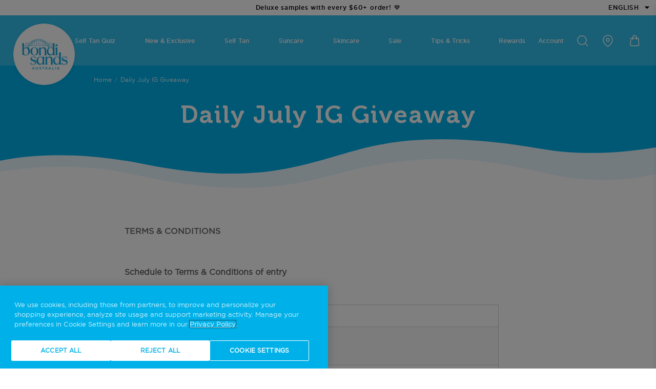

--- FILE ---
content_type: text/html; charset=utf-8
request_url: https://bondisands.com/pages/daily-july-ig-giveaway
body_size: 64810
content:

















 <!doctype html>
<html lang="en"><head> <!-- OneTrust Cookies Consent Notice start for bondisands --> <script type="text/javascript" src="https://cdn.cookielaw.org/consent/0192dd22-3850-79e8-8efb-953b76a9ae31/OtAutoBlock.js" ></script> <script src="https://cdn.cookielaw.org/scripttemplates/otSDKStub.js" data-document-language="true" type="text/javascript" charset="UTF-8" data-domain-script="0192dd22-3850-79e8-8efb-953b76a9ae31" ></script> <script type="text/javascript">
    function OptanonWrapper() { }</script> <!-- OneTrust Cookies Consent Notice end for bondisands -->

<link rel="alternate" href="https://bondisands.com.au/pages/daily-july-ig-giveaway" hreflang="x-default"> <link rel="alternate" href="https://bondisands.com.au/pages/daily-july-ig-giveaway" hreflang="en-au"> <link rel="alternate" href="https://bondisands.com/pages/daily-july-ig-giveaway" hreflang="en-us"> <link rel="alternate" href="https://bondisands.co.uk/pages/daily-july-ig-giveaway" hreflang="en-gb"> <link rel="alternate" href="https://bondisands.eu/pages/daily-july-ig-giveaway" hreflang="en-AT"> <link rel="alternate" href="https://bondisands.eu/pages/daily-july-ig-giveaway" hreflang="en-BE"> <link rel="alternate" href="https://bondisands.eu/pages/daily-july-ig-giveaway" hreflang="en-HR"> <link rel="alternate" href="https://bondisands.eu/pages/daily-july-ig-giveaway" hreflang="en-CZ"> <link rel="alternate" href="https://bondisands.eu/pages/daily-july-ig-giveaway" hreflang="en-DK"> <link rel="alternate" href="https://bondisands.eu/pages/daily-july-ig-giveaway" hreflang="en-EE"> <link rel="alternate" href="https://bondisands.eu/pages/daily-july-ig-giveaway" hreflang="en-FI"> <link rel="alternate" href="https://bondisands.eu/pages/daily-july-ig-giveaway" hreflang="en-FR"> <link rel="alternate" href="https://bondisands.eu/pages/daily-july-ig-giveaway" hreflang="en-DE"> <link rel="alternate" href="https://bondisands.eu/pages/daily-july-ig-giveaway" hreflang="en-GR"> <link rel="alternate" href="https://bondisands.eu/pages/daily-july-ig-giveaway" hreflang="en-HU"> <link rel="alternate" href="https://bondisands.eu/pages/daily-july-ig-giveaway" hreflang="en-IT"> <link rel="alternate" href="https://bondisands.eu/pages/daily-july-ig-giveaway" hreflang="en-LV"> <link rel="alternate" href="https://bondisands.eu/pages/daily-july-ig-giveaway" hreflang="en-LT"> <link rel="alternate" href="https://bondisands.eu/pages/daily-july-ig-giveaway" hreflang="en-LU"> <link rel="alternate" href="https://bondisands.eu/pages/daily-july-ig-giveaway" hreflang="en-MT"> <link rel="alternate" href="https://bondisands.eu/pages/daily-july-ig-giveaway" hreflang="en-PL"> <link rel="alternate" href="https://bondisands.eu/pages/daily-july-ig-giveaway" hreflang="en-PT"> <link rel="alternate" href="https://bondisands.eu/pages/daily-july-ig-giveaway" hreflang="en-RO"> <link rel="alternate" href="https://bondisands.eu/pages/daily-july-ig-giveaway" hreflang="en-SK"> <link rel="alternate" href="https://bondisands.eu/pages/daily-july-ig-giveaway" hreflang="en-SI"> <link rel="alternate" href="https://bondisands.eu/pages/daily-july-ig-giveaway" hreflang="en-ES"> <link rel="alternate" href="https://bondisands.eu/pages/daily-july-ig-giveaway" hreflang="en-SE"> <meta charset="utf-8"> <meta http-equiv="cleartype" content="on"> <meta name="robots" content="index,follow"> <meta name="viewport" content="width=device-width, initial-scale=1.0, maximum-scale=1.0, user-scalable=0" /> <meta name="theme-color" content="#ffffff"> <meta name="google-site-verification" content="sea0nlo5uesbyNj1-kJ-O63KXtGH5BbeqyHlLetxNN8">
<meta name="google-site-verification" content="YRDItbXa57Sd4zg7ye_uje6yawiyQ8A8Qo4x9UMfWWU"> <script>
    window.promotion = false;</script>


<title>Daily July IG Giveaway - Bondi Sands USA</title> <link rel="preconnect dns-prefetch" href="https://fonts.shopifycdn.com" /> <link rel="preconnect dns-prefetch" href="https://cdn.shopify.com" /> <link rel="preconnect dns-prefetch" href="https://v.shopify.com" /> <link rel="preconnect dns-prefetch" href="https://cdn.shopifycloud.com" /> <link href="//bondisands.com/cdn/shop/t/107/assets/font-awesome.min.css?v=3742609704130214471725941400" rel="stylesheet" type="text/css" media="all" /> <link rel="stylesheet" href="//use.typekit.net/cnw2ffx.css" /> <link rel="preconnect dns-prefetch" href="https://productreviews.shopifycdn.com" /> <link rel="preload" href="https://cdn.shopify.com/s/files/1/0468/4739/3952/files/gothamhtf-book-webfont.woff2?v=1667272847" as="font" type="font/woff2" crossorigin="anonymous"> <link rel="preload" href="https://cdn.shopify.com/s/files/1/0468/4739/3952/files/gotham_htf_medium_2-webfont.woff2?v=1667272847" as="font" type="font/woff2" crossorigin="anonymous"> <link rel="preload" href="https://cdn.shopify.com/s/files/1/0468/4739/3952/files/sacramento-regular-webfont.woff2?v=1667272887" as="font" type="font/woff2" crossorigin="anonymous"> <link rel="preload" href="https://cdn.shopify.com/s/files/1/0468/4739/3952/files/BegumW03-Bold.woff2?v=1667535678" as="font" type="font/woff2" crossorigin="anonymous"> <link rel="preload" href="https://cdn.shopify.com/s/files/1/0468/4739/3952/files/museo700.woff2?v=1669267047" as="font" type="font/woff2" crossorigin="anonymous"> <style>
@font-face {
    font-family: 'gotham_htfbook';
    src: url(https://cdn.shopify.com/s/files/1/0468/4739/3952/files/gothamhtf-book-webfont.woff2?v=1667272847) format('woff2'),
         url(https://cdn.shopify.com/s/files/1/0468/4739/3952/files/gothamhtf-book-webfont.woff?v=1667273049) format('woff');
    font-weight: normal;
    font-style: normal;
    font-display: swap;
  }
  
  @font-face {
    font-family: 'gotham_htfmedium_2';
    src: url(https://cdn.shopify.com/s/files/1/0470/4659/0614/files/gotham_htf_medium_2-webfont.woff2?v=1667455411) format('woff2'),
         url(https://cdn.shopify.com/s/files/1/0470/4659/0614/files/gotham_htf_medium_2-webfont.woff?v=1667455412) format('woff');
    font-weight: normal;
    font-style: normal;
    font-display: swap;
  }

  @font-face {
    font-family: 'gotham_htfbold';
    src: url(https://cdn.shopify.com/s/files/1/0468/4739/3952/files/gotham_htf_bold_2-webfont.woff2?v=1678677408) format('woff2'),
         url(https://cdn.shopify.com/s/files/1/0468/4739/3952/files/gotham_htf_bold_2-webfont.woff?v=1678677408) format('woff');
    font-weight: normal;
    font-style: normal;
    font-display: swap;
  }
  
  @font-face {
    font-family: 'sacramentoregular';
    src: url(https://cdn.shopify.com/s/files/1/0468/4739/3952/files/sacramento-regular-webfont.woff2?v=1667272887) format('woff2'),
         url(https://cdn.shopify.com/s/files/1/0468/4739/3952/files/sacramento-regular-webfont.woff?v=1667273050) format('woff');
    font-weight: normal;
    font-style: normal;
    font-display: swap;
  }
  
  @font-face {
    font-family: 'belgum_bold';
    src: url(https://cdn.shopify.com/s/files/1/0468/4739/3952/files/BegumW03-Bold.woff2?v=1667535678) format('woff2'),
         url(https://cdn.shopify.com/s/files/1/0468/4739/3952/files/BegumW03-Bold.woff?v=1667535678) format('woff');
    font-display: swap;
  }
  @font-face {
    font-family: 'museo';
    src: url(https://cdn.shopify.com/s/files/1/0470/4659/0614/files/museo700.woff2?v=1672807941) format('woff2'),
         url(https://cdn.shopify.com/s/files/1/0470/4659/0614/files/museo700.woff?v=1672807940) format('woff');
    font-display: swap;
  }

  @font-face {
    font-family: 'rift';
    src: url(https://cdn.shopify.com/s/files/1/0463/0488/6950/files/rift-bold.woff?v=1678677384) format('woff'),
         url(https://cdn.shopify.com/s/files/1/0463/0488/6950/files/rift-bold.woff2?v=1678677384) format('woff2');
    font-display: swap;
  }

  @font-face {
    font-family: 'rift_bold';
    src: url(https://cdn.shopify.com/s/files/1/0468/4739/3952/files/rift-bold.woff?v=1678677408) format('woff'),
         url(https://cdn.shopify.com/s/files/1/0468/4739/3952/files/rift-bold.woff2?v=1678677408) format('woff2');
    font-display: swap;
  }

  @font-face {
    font-family: 'rift_regular';
    src: url(https://cdn.shopify.com/s/files/1/0468/4739/3952/files/Rift_Regular.otf?v=1678678088) format('opentype');
    font-display: swap;
  }
  @font-face {
    font-family: 'Mundial';
    src: url(https://cdn.shopify.com/s/files/1/0434/1438/8897/files/mundial-bold.otf?v=1733815190) format('opentype');
    font-weight: 600;
    font-display: swap;
  }
  @font-face {
    font-family: 'Mundial';
    src: url(https://cdn.shopify.com/s/files/1/0434/1438/8897/files/mundial-normal.otf?v=1733815190) format('opentype');
    font-weight: 400;
    font-display: swap;
  }
  @font-face {
    font-family: 'Mundial';
    src: url(https://cdn.shopify.com/s/files/1/0434/1438/8897/files/mundial-light.otf?v=1733815190) format('opentype');
    font-weight: 300;
    font-display: swap;
  }
  @font-face {
    font-family: 'Condor';
    src: url(https://cdn.shopify.com/s/files/1/0434/1438/8897/files/condor-compressed-medium.woff?v=1733815129) format('woff'),
         url(https://cdn.shopify.com/s/files/1/0434/1438/8897/files/condor-compressed-medium.woff2?v=1733815129) format('woff2');
    font-display: swap;
  }

</style> <link href="//bondisands.com/cdn/shop/t/107/assets/rotating-words.css?v=75595290521918626561729136969" rel="stylesheet" type="text/css" media="all" /> <link href="//bondisands.com/cdn/shop/t/107/assets/global-variables.css?v=122898024859656771741768277758" rel="stylesheet" type="text/css" media="all" /> <link href="//bondisands.com/cdn/shop/t/107/assets/custom-vendor.autostyle.css?v=121627682353899171991765321204" rel="stylesheet" type="text/css" media="all" /> <script src="//bondisands.com/cdn/shop/t/107/assets/jquery.min.js?v=89264165447073588911680765411" fetchpriority="high"></script> <script src="//bondisands.com/cdn/shop/t/107/assets/jquery.validate.min.js?v=51340098348396627341725941398" fetchpriority="high"></script> <script defer src="//bondisands.com/cdn/shop/t/107/assets/jquery.zoom.min.js?v=9815342901064743051680765411"></script> <!-- Hide Gorgias in specific Pages --> <style>
      #gorgias-chat-container {
        display: none;
      }</style> <link rel="preload" href="//bondisands.com/cdn/shop/t/107/assets/global.autostyle.css?v=148184001010816163491765242095" as="style" onload="this.rel='stylesheet'"> <link rel="stylesheet" href="//bondisands.com/cdn/shop/t/107/assets/shogunPage.autostyle.css?44940" as="style"> <script>
    

Shopify = window.Shopify || {};


window.theme = {
  info: {
    name: "Flex",
    version: "2.0.0"
  }
}


Currency = window.Currency || {};
Currency.show_multiple_currencies = false;
Currency.shop_currency = "USD";
Currency.default_currency = "USD";
Currency.display_format = "money_with_currency_format";
Currency.money_format = "${{amount}} USD";
Currency.money_format_no_currency = "${{amount}}";
Currency.money_format_currency = "${{amount}} USD";
Currency.native_multi_currency = false;



Window.theme = {};
Window.theme.allCountryOptionTags = "\u003coption value=\"United States\" data-provinces=\"[[\u0026quot;Alabama\u0026quot;,\u0026quot;Alabama\u0026quot;],[\u0026quot;Alaska\u0026quot;,\u0026quot;Alaska\u0026quot;],[\u0026quot;American Samoa\u0026quot;,\u0026quot;American Samoa\u0026quot;],[\u0026quot;Arizona\u0026quot;,\u0026quot;Arizona\u0026quot;],[\u0026quot;Arkansas\u0026quot;,\u0026quot;Arkansas\u0026quot;],[\u0026quot;Armed Forces Americas\u0026quot;,\u0026quot;Armed Forces Americas\u0026quot;],[\u0026quot;Armed Forces Europe\u0026quot;,\u0026quot;Armed Forces Europe\u0026quot;],[\u0026quot;Armed Forces Pacific\u0026quot;,\u0026quot;Armed Forces Pacific\u0026quot;],[\u0026quot;California\u0026quot;,\u0026quot;California\u0026quot;],[\u0026quot;Colorado\u0026quot;,\u0026quot;Colorado\u0026quot;],[\u0026quot;Connecticut\u0026quot;,\u0026quot;Connecticut\u0026quot;],[\u0026quot;Delaware\u0026quot;,\u0026quot;Delaware\u0026quot;],[\u0026quot;District of Columbia\u0026quot;,\u0026quot;Washington DC\u0026quot;],[\u0026quot;Federated States of Micronesia\u0026quot;,\u0026quot;Micronesia\u0026quot;],[\u0026quot;Florida\u0026quot;,\u0026quot;Florida\u0026quot;],[\u0026quot;Georgia\u0026quot;,\u0026quot;Georgia\u0026quot;],[\u0026quot;Guam\u0026quot;,\u0026quot;Guam\u0026quot;],[\u0026quot;Hawaii\u0026quot;,\u0026quot;Hawaii\u0026quot;],[\u0026quot;Idaho\u0026quot;,\u0026quot;Idaho\u0026quot;],[\u0026quot;Illinois\u0026quot;,\u0026quot;Illinois\u0026quot;],[\u0026quot;Indiana\u0026quot;,\u0026quot;Indiana\u0026quot;],[\u0026quot;Iowa\u0026quot;,\u0026quot;Iowa\u0026quot;],[\u0026quot;Kansas\u0026quot;,\u0026quot;Kansas\u0026quot;],[\u0026quot;Kentucky\u0026quot;,\u0026quot;Kentucky\u0026quot;],[\u0026quot;Louisiana\u0026quot;,\u0026quot;Louisiana\u0026quot;],[\u0026quot;Maine\u0026quot;,\u0026quot;Maine\u0026quot;],[\u0026quot;Marshall Islands\u0026quot;,\u0026quot;Marshall Islands\u0026quot;],[\u0026quot;Maryland\u0026quot;,\u0026quot;Maryland\u0026quot;],[\u0026quot;Massachusetts\u0026quot;,\u0026quot;Massachusetts\u0026quot;],[\u0026quot;Michigan\u0026quot;,\u0026quot;Michigan\u0026quot;],[\u0026quot;Minnesota\u0026quot;,\u0026quot;Minnesota\u0026quot;],[\u0026quot;Mississippi\u0026quot;,\u0026quot;Mississippi\u0026quot;],[\u0026quot;Missouri\u0026quot;,\u0026quot;Missouri\u0026quot;],[\u0026quot;Montana\u0026quot;,\u0026quot;Montana\u0026quot;],[\u0026quot;Nebraska\u0026quot;,\u0026quot;Nebraska\u0026quot;],[\u0026quot;Nevada\u0026quot;,\u0026quot;Nevada\u0026quot;],[\u0026quot;New Hampshire\u0026quot;,\u0026quot;New Hampshire\u0026quot;],[\u0026quot;New Jersey\u0026quot;,\u0026quot;New Jersey\u0026quot;],[\u0026quot;New Mexico\u0026quot;,\u0026quot;New Mexico\u0026quot;],[\u0026quot;New York\u0026quot;,\u0026quot;New York\u0026quot;],[\u0026quot;North Carolina\u0026quot;,\u0026quot;North Carolina\u0026quot;],[\u0026quot;North Dakota\u0026quot;,\u0026quot;North Dakota\u0026quot;],[\u0026quot;Northern Mariana Islands\u0026quot;,\u0026quot;Northern Mariana Islands\u0026quot;],[\u0026quot;Ohio\u0026quot;,\u0026quot;Ohio\u0026quot;],[\u0026quot;Oklahoma\u0026quot;,\u0026quot;Oklahoma\u0026quot;],[\u0026quot;Oregon\u0026quot;,\u0026quot;Oregon\u0026quot;],[\u0026quot;Palau\u0026quot;,\u0026quot;Palau\u0026quot;],[\u0026quot;Pennsylvania\u0026quot;,\u0026quot;Pennsylvania\u0026quot;],[\u0026quot;Puerto Rico\u0026quot;,\u0026quot;Puerto Rico\u0026quot;],[\u0026quot;Rhode Island\u0026quot;,\u0026quot;Rhode Island\u0026quot;],[\u0026quot;South Carolina\u0026quot;,\u0026quot;South Carolina\u0026quot;],[\u0026quot;South Dakota\u0026quot;,\u0026quot;South Dakota\u0026quot;],[\u0026quot;Tennessee\u0026quot;,\u0026quot;Tennessee\u0026quot;],[\u0026quot;Texas\u0026quot;,\u0026quot;Texas\u0026quot;],[\u0026quot;Utah\u0026quot;,\u0026quot;Utah\u0026quot;],[\u0026quot;Vermont\u0026quot;,\u0026quot;Vermont\u0026quot;],[\u0026quot;Virgin Islands\u0026quot;,\u0026quot;U.S. Virgin Islands\u0026quot;],[\u0026quot;Virginia\u0026quot;,\u0026quot;Virginia\u0026quot;],[\u0026quot;Washington\u0026quot;,\u0026quot;Washington\u0026quot;],[\u0026quot;West Virginia\u0026quot;,\u0026quot;West Virginia\u0026quot;],[\u0026quot;Wisconsin\u0026quot;,\u0026quot;Wisconsin\u0026quot;],[\u0026quot;Wyoming\u0026quot;,\u0026quot;Wyoming\u0026quot;]]\"\u003eUnited States\u003c\/option\u003e\n\u003coption value=\"Canada\" data-provinces=\"[[\u0026quot;Alberta\u0026quot;,\u0026quot;Alberta\u0026quot;],[\u0026quot;British Columbia\u0026quot;,\u0026quot;British Columbia\u0026quot;],[\u0026quot;Manitoba\u0026quot;,\u0026quot;Manitoba\u0026quot;],[\u0026quot;New Brunswick\u0026quot;,\u0026quot;New Brunswick\u0026quot;],[\u0026quot;Newfoundland and Labrador\u0026quot;,\u0026quot;Newfoundland and Labrador\u0026quot;],[\u0026quot;Northwest Territories\u0026quot;,\u0026quot;Northwest Territories\u0026quot;],[\u0026quot;Nova Scotia\u0026quot;,\u0026quot;Nova Scotia\u0026quot;],[\u0026quot;Nunavut\u0026quot;,\u0026quot;Nunavut\u0026quot;],[\u0026quot;Ontario\u0026quot;,\u0026quot;Ontario\u0026quot;],[\u0026quot;Prince Edward Island\u0026quot;,\u0026quot;Prince Edward Island\u0026quot;],[\u0026quot;Quebec\u0026quot;,\u0026quot;Quebec\u0026quot;],[\u0026quot;Saskatchewan\u0026quot;,\u0026quot;Saskatchewan\u0026quot;],[\u0026quot;Yukon\u0026quot;,\u0026quot;Yukon\u0026quot;]]\"\u003eCanada\u003c\/option\u003e\n\u003coption value=\"Mexico\" data-provinces=\"[[\u0026quot;Aguascalientes\u0026quot;,\u0026quot;Aguascalientes\u0026quot;],[\u0026quot;Baja California\u0026quot;,\u0026quot;Baja California\u0026quot;],[\u0026quot;Baja California Sur\u0026quot;,\u0026quot;Baja California Sur\u0026quot;],[\u0026quot;Campeche\u0026quot;,\u0026quot;Campeche\u0026quot;],[\u0026quot;Chiapas\u0026quot;,\u0026quot;Chiapas\u0026quot;],[\u0026quot;Chihuahua\u0026quot;,\u0026quot;Chihuahua\u0026quot;],[\u0026quot;Ciudad de México\u0026quot;,\u0026quot;Ciudad de Mexico\u0026quot;],[\u0026quot;Coahuila\u0026quot;,\u0026quot;Coahuila\u0026quot;],[\u0026quot;Colima\u0026quot;,\u0026quot;Colima\u0026quot;],[\u0026quot;Durango\u0026quot;,\u0026quot;Durango\u0026quot;],[\u0026quot;Guanajuato\u0026quot;,\u0026quot;Guanajuato\u0026quot;],[\u0026quot;Guerrero\u0026quot;,\u0026quot;Guerrero\u0026quot;],[\u0026quot;Hidalgo\u0026quot;,\u0026quot;Hidalgo\u0026quot;],[\u0026quot;Jalisco\u0026quot;,\u0026quot;Jalisco\u0026quot;],[\u0026quot;Michoacán\u0026quot;,\u0026quot;Michoacán\u0026quot;],[\u0026quot;Morelos\u0026quot;,\u0026quot;Morelos\u0026quot;],[\u0026quot;México\u0026quot;,\u0026quot;Mexico State\u0026quot;],[\u0026quot;Nayarit\u0026quot;,\u0026quot;Nayarit\u0026quot;],[\u0026quot;Nuevo León\u0026quot;,\u0026quot;Nuevo León\u0026quot;],[\u0026quot;Oaxaca\u0026quot;,\u0026quot;Oaxaca\u0026quot;],[\u0026quot;Puebla\u0026quot;,\u0026quot;Puebla\u0026quot;],[\u0026quot;Querétaro\u0026quot;,\u0026quot;Querétaro\u0026quot;],[\u0026quot;Quintana Roo\u0026quot;,\u0026quot;Quintana Roo\u0026quot;],[\u0026quot;San Luis Potosí\u0026quot;,\u0026quot;San Luis Potosí\u0026quot;],[\u0026quot;Sinaloa\u0026quot;,\u0026quot;Sinaloa\u0026quot;],[\u0026quot;Sonora\u0026quot;,\u0026quot;Sonora\u0026quot;],[\u0026quot;Tabasco\u0026quot;,\u0026quot;Tabasco\u0026quot;],[\u0026quot;Tamaulipas\u0026quot;,\u0026quot;Tamaulipas\u0026quot;],[\u0026quot;Tlaxcala\u0026quot;,\u0026quot;Tlaxcala\u0026quot;],[\u0026quot;Veracruz\u0026quot;,\u0026quot;Veracruz\u0026quot;],[\u0026quot;Yucatán\u0026quot;,\u0026quot;Yucatán\u0026quot;],[\u0026quot;Zacatecas\u0026quot;,\u0026quot;Zacatecas\u0026quot;]]\"\u003eMexico\u003c\/option\u003e\n\u003coption value=\"---\" data-provinces=\"[]\"\u003e---\u003c\/option\u003e\n\u003coption value=\"Afghanistan\" data-provinces=\"[]\"\u003eAfghanistan\u003c\/option\u003e\n\u003coption value=\"Aland Islands\" data-provinces=\"[]\"\u003eÅland Islands\u003c\/option\u003e\n\u003coption value=\"Albania\" data-provinces=\"[]\"\u003eAlbania\u003c\/option\u003e\n\u003coption value=\"Algeria\" data-provinces=\"[]\"\u003eAlgeria\u003c\/option\u003e\n\u003coption value=\"Andorra\" data-provinces=\"[]\"\u003eAndorra\u003c\/option\u003e\n\u003coption value=\"Angola\" data-provinces=\"[]\"\u003eAngola\u003c\/option\u003e\n\u003coption value=\"Anguilla\" data-provinces=\"[]\"\u003eAnguilla\u003c\/option\u003e\n\u003coption value=\"Antigua And Barbuda\" data-provinces=\"[]\"\u003eAntigua \u0026 Barbuda\u003c\/option\u003e\n\u003coption value=\"Argentina\" data-provinces=\"[[\u0026quot;Buenos Aires\u0026quot;,\u0026quot;Buenos Aires Province\u0026quot;],[\u0026quot;Catamarca\u0026quot;,\u0026quot;Catamarca\u0026quot;],[\u0026quot;Chaco\u0026quot;,\u0026quot;Chaco\u0026quot;],[\u0026quot;Chubut\u0026quot;,\u0026quot;Chubut\u0026quot;],[\u0026quot;Ciudad Autónoma de Buenos Aires\u0026quot;,\u0026quot;Buenos Aires (Autonomous City)\u0026quot;],[\u0026quot;Corrientes\u0026quot;,\u0026quot;Corrientes\u0026quot;],[\u0026quot;Córdoba\u0026quot;,\u0026quot;Córdoba\u0026quot;],[\u0026quot;Entre Ríos\u0026quot;,\u0026quot;Entre Ríos\u0026quot;],[\u0026quot;Formosa\u0026quot;,\u0026quot;Formosa\u0026quot;],[\u0026quot;Jujuy\u0026quot;,\u0026quot;Jujuy\u0026quot;],[\u0026quot;La Pampa\u0026quot;,\u0026quot;La Pampa\u0026quot;],[\u0026quot;La Rioja\u0026quot;,\u0026quot;La Rioja\u0026quot;],[\u0026quot;Mendoza\u0026quot;,\u0026quot;Mendoza\u0026quot;],[\u0026quot;Misiones\u0026quot;,\u0026quot;Misiones\u0026quot;],[\u0026quot;Neuquén\u0026quot;,\u0026quot;Neuquén\u0026quot;],[\u0026quot;Río Negro\u0026quot;,\u0026quot;Río Negro\u0026quot;],[\u0026quot;Salta\u0026quot;,\u0026quot;Salta\u0026quot;],[\u0026quot;San Juan\u0026quot;,\u0026quot;San Juan\u0026quot;],[\u0026quot;San Luis\u0026quot;,\u0026quot;San Luis\u0026quot;],[\u0026quot;Santa Cruz\u0026quot;,\u0026quot;Santa Cruz\u0026quot;],[\u0026quot;Santa Fe\u0026quot;,\u0026quot;Santa Fe\u0026quot;],[\u0026quot;Santiago Del Estero\u0026quot;,\u0026quot;Santiago del Estero\u0026quot;],[\u0026quot;Tierra Del Fuego\u0026quot;,\u0026quot;Tierra del Fuego\u0026quot;],[\u0026quot;Tucumán\u0026quot;,\u0026quot;Tucumán\u0026quot;]]\"\u003eArgentina\u003c\/option\u003e\n\u003coption value=\"Armenia\" data-provinces=\"[]\"\u003eArmenia\u003c\/option\u003e\n\u003coption value=\"Aruba\" data-provinces=\"[]\"\u003eAruba\u003c\/option\u003e\n\u003coption value=\"Ascension Island\" data-provinces=\"[]\"\u003eAscension Island\u003c\/option\u003e\n\u003coption value=\"Australia\" data-provinces=\"[[\u0026quot;Australian Capital Territory\u0026quot;,\u0026quot;Australian Capital Territory\u0026quot;],[\u0026quot;New South Wales\u0026quot;,\u0026quot;New South Wales\u0026quot;],[\u0026quot;Northern Territory\u0026quot;,\u0026quot;Northern Territory\u0026quot;],[\u0026quot;Queensland\u0026quot;,\u0026quot;Queensland\u0026quot;],[\u0026quot;South Australia\u0026quot;,\u0026quot;South Australia\u0026quot;],[\u0026quot;Tasmania\u0026quot;,\u0026quot;Tasmania\u0026quot;],[\u0026quot;Victoria\u0026quot;,\u0026quot;Victoria\u0026quot;],[\u0026quot;Western Australia\u0026quot;,\u0026quot;Western Australia\u0026quot;]]\"\u003eAustralia\u003c\/option\u003e\n\u003coption value=\"Austria\" data-provinces=\"[]\"\u003eAustria\u003c\/option\u003e\n\u003coption value=\"Azerbaijan\" data-provinces=\"[]\"\u003eAzerbaijan\u003c\/option\u003e\n\u003coption value=\"Bahamas\" data-provinces=\"[]\"\u003eBahamas\u003c\/option\u003e\n\u003coption value=\"Bahrain\" data-provinces=\"[]\"\u003eBahrain\u003c\/option\u003e\n\u003coption value=\"Bangladesh\" data-provinces=\"[]\"\u003eBangladesh\u003c\/option\u003e\n\u003coption value=\"Barbados\" data-provinces=\"[]\"\u003eBarbados\u003c\/option\u003e\n\u003coption value=\"Belarus\" data-provinces=\"[]\"\u003eBelarus\u003c\/option\u003e\n\u003coption value=\"Belgium\" data-provinces=\"[]\"\u003eBelgium\u003c\/option\u003e\n\u003coption value=\"Belize\" data-provinces=\"[]\"\u003eBelize\u003c\/option\u003e\n\u003coption value=\"Benin\" data-provinces=\"[]\"\u003eBenin\u003c\/option\u003e\n\u003coption value=\"Bermuda\" data-provinces=\"[]\"\u003eBermuda\u003c\/option\u003e\n\u003coption value=\"Bhutan\" data-provinces=\"[]\"\u003eBhutan\u003c\/option\u003e\n\u003coption value=\"Bolivia\" data-provinces=\"[]\"\u003eBolivia\u003c\/option\u003e\n\u003coption value=\"Bosnia And Herzegovina\" data-provinces=\"[]\"\u003eBosnia \u0026 Herzegovina\u003c\/option\u003e\n\u003coption value=\"Botswana\" data-provinces=\"[]\"\u003eBotswana\u003c\/option\u003e\n\u003coption value=\"Brazil\" data-provinces=\"[[\u0026quot;Acre\u0026quot;,\u0026quot;Acre\u0026quot;],[\u0026quot;Alagoas\u0026quot;,\u0026quot;Alagoas\u0026quot;],[\u0026quot;Amapá\u0026quot;,\u0026quot;Amapá\u0026quot;],[\u0026quot;Amazonas\u0026quot;,\u0026quot;Amazonas\u0026quot;],[\u0026quot;Bahia\u0026quot;,\u0026quot;Bahia\u0026quot;],[\u0026quot;Ceará\u0026quot;,\u0026quot;Ceará\u0026quot;],[\u0026quot;Distrito Federal\u0026quot;,\u0026quot;Federal District\u0026quot;],[\u0026quot;Espírito Santo\u0026quot;,\u0026quot;Espírito Santo\u0026quot;],[\u0026quot;Goiás\u0026quot;,\u0026quot;Goiás\u0026quot;],[\u0026quot;Maranhão\u0026quot;,\u0026quot;Maranhão\u0026quot;],[\u0026quot;Mato Grosso\u0026quot;,\u0026quot;Mato Grosso\u0026quot;],[\u0026quot;Mato Grosso do Sul\u0026quot;,\u0026quot;Mato Grosso do Sul\u0026quot;],[\u0026quot;Minas Gerais\u0026quot;,\u0026quot;Minas Gerais\u0026quot;],[\u0026quot;Paraná\u0026quot;,\u0026quot;Paraná\u0026quot;],[\u0026quot;Paraíba\u0026quot;,\u0026quot;Paraíba\u0026quot;],[\u0026quot;Pará\u0026quot;,\u0026quot;Pará\u0026quot;],[\u0026quot;Pernambuco\u0026quot;,\u0026quot;Pernambuco\u0026quot;],[\u0026quot;Piauí\u0026quot;,\u0026quot;Piauí\u0026quot;],[\u0026quot;Rio Grande do Norte\u0026quot;,\u0026quot;Rio Grande do Norte\u0026quot;],[\u0026quot;Rio Grande do Sul\u0026quot;,\u0026quot;Rio Grande do Sul\u0026quot;],[\u0026quot;Rio de Janeiro\u0026quot;,\u0026quot;Rio de Janeiro\u0026quot;],[\u0026quot;Rondônia\u0026quot;,\u0026quot;Rondônia\u0026quot;],[\u0026quot;Roraima\u0026quot;,\u0026quot;Roraima\u0026quot;],[\u0026quot;Santa Catarina\u0026quot;,\u0026quot;Santa Catarina\u0026quot;],[\u0026quot;Sergipe\u0026quot;,\u0026quot;Sergipe\u0026quot;],[\u0026quot;São Paulo\u0026quot;,\u0026quot;São Paulo\u0026quot;],[\u0026quot;Tocantins\u0026quot;,\u0026quot;Tocantins\u0026quot;]]\"\u003eBrazil\u003c\/option\u003e\n\u003coption value=\"British Indian Ocean Territory\" data-provinces=\"[]\"\u003eBritish Indian Ocean Territory\u003c\/option\u003e\n\u003coption value=\"Virgin Islands, British\" data-provinces=\"[]\"\u003eBritish Virgin Islands\u003c\/option\u003e\n\u003coption value=\"Brunei\" data-provinces=\"[]\"\u003eBrunei\u003c\/option\u003e\n\u003coption value=\"Bulgaria\" data-provinces=\"[]\"\u003eBulgaria\u003c\/option\u003e\n\u003coption value=\"Burkina Faso\" data-provinces=\"[]\"\u003eBurkina Faso\u003c\/option\u003e\n\u003coption value=\"Burundi\" data-provinces=\"[]\"\u003eBurundi\u003c\/option\u003e\n\u003coption value=\"Cambodia\" data-provinces=\"[]\"\u003eCambodia\u003c\/option\u003e\n\u003coption value=\"Republic of Cameroon\" data-provinces=\"[]\"\u003eCameroon\u003c\/option\u003e\n\u003coption value=\"Canada\" data-provinces=\"[[\u0026quot;Alberta\u0026quot;,\u0026quot;Alberta\u0026quot;],[\u0026quot;British Columbia\u0026quot;,\u0026quot;British Columbia\u0026quot;],[\u0026quot;Manitoba\u0026quot;,\u0026quot;Manitoba\u0026quot;],[\u0026quot;New Brunswick\u0026quot;,\u0026quot;New Brunswick\u0026quot;],[\u0026quot;Newfoundland and Labrador\u0026quot;,\u0026quot;Newfoundland and Labrador\u0026quot;],[\u0026quot;Northwest Territories\u0026quot;,\u0026quot;Northwest Territories\u0026quot;],[\u0026quot;Nova Scotia\u0026quot;,\u0026quot;Nova Scotia\u0026quot;],[\u0026quot;Nunavut\u0026quot;,\u0026quot;Nunavut\u0026quot;],[\u0026quot;Ontario\u0026quot;,\u0026quot;Ontario\u0026quot;],[\u0026quot;Prince Edward Island\u0026quot;,\u0026quot;Prince Edward Island\u0026quot;],[\u0026quot;Quebec\u0026quot;,\u0026quot;Quebec\u0026quot;],[\u0026quot;Saskatchewan\u0026quot;,\u0026quot;Saskatchewan\u0026quot;],[\u0026quot;Yukon\u0026quot;,\u0026quot;Yukon\u0026quot;]]\"\u003eCanada\u003c\/option\u003e\n\u003coption value=\"Cape Verde\" data-provinces=\"[]\"\u003eCape Verde\u003c\/option\u003e\n\u003coption value=\"Caribbean Netherlands\" data-provinces=\"[]\"\u003eCaribbean Netherlands\u003c\/option\u003e\n\u003coption value=\"Cayman Islands\" data-provinces=\"[]\"\u003eCayman Islands\u003c\/option\u003e\n\u003coption value=\"Central African Republic\" data-provinces=\"[]\"\u003eCentral African Republic\u003c\/option\u003e\n\u003coption value=\"Chad\" data-provinces=\"[]\"\u003eChad\u003c\/option\u003e\n\u003coption value=\"Chile\" data-provinces=\"[[\u0026quot;Antofagasta\u0026quot;,\u0026quot;Antofagasta\u0026quot;],[\u0026quot;Araucanía\u0026quot;,\u0026quot;Araucanía\u0026quot;],[\u0026quot;Arica and Parinacota\u0026quot;,\u0026quot;Arica y Parinacota\u0026quot;],[\u0026quot;Atacama\u0026quot;,\u0026quot;Atacama\u0026quot;],[\u0026quot;Aysén\u0026quot;,\u0026quot;Aysén\u0026quot;],[\u0026quot;Biobío\u0026quot;,\u0026quot;Bío Bío\u0026quot;],[\u0026quot;Coquimbo\u0026quot;,\u0026quot;Coquimbo\u0026quot;],[\u0026quot;Los Lagos\u0026quot;,\u0026quot;Los Lagos\u0026quot;],[\u0026quot;Los Ríos\u0026quot;,\u0026quot;Los Ríos\u0026quot;],[\u0026quot;Magallanes\u0026quot;,\u0026quot;Magallanes Region\u0026quot;],[\u0026quot;Maule\u0026quot;,\u0026quot;Maule\u0026quot;],[\u0026quot;O\u0026#39;Higgins\u0026quot;,\u0026quot;Libertador General Bernardo O’Higgins\u0026quot;],[\u0026quot;Santiago\u0026quot;,\u0026quot;Santiago Metropolitan\u0026quot;],[\u0026quot;Tarapacá\u0026quot;,\u0026quot;Tarapacá\u0026quot;],[\u0026quot;Valparaíso\u0026quot;,\u0026quot;Valparaíso\u0026quot;],[\u0026quot;Ñuble\u0026quot;,\u0026quot;Ñuble\u0026quot;]]\"\u003eChile\u003c\/option\u003e\n\u003coption value=\"China\" data-provinces=\"[[\u0026quot;Anhui\u0026quot;,\u0026quot;Anhui\u0026quot;],[\u0026quot;Beijing\u0026quot;,\u0026quot;Beijing\u0026quot;],[\u0026quot;Chongqing\u0026quot;,\u0026quot;Chongqing\u0026quot;],[\u0026quot;Fujian\u0026quot;,\u0026quot;Fujian\u0026quot;],[\u0026quot;Gansu\u0026quot;,\u0026quot;Gansu\u0026quot;],[\u0026quot;Guangdong\u0026quot;,\u0026quot;Guangdong\u0026quot;],[\u0026quot;Guangxi\u0026quot;,\u0026quot;Guangxi\u0026quot;],[\u0026quot;Guizhou\u0026quot;,\u0026quot;Guizhou\u0026quot;],[\u0026quot;Hainan\u0026quot;,\u0026quot;Hainan\u0026quot;],[\u0026quot;Hebei\u0026quot;,\u0026quot;Hebei\u0026quot;],[\u0026quot;Heilongjiang\u0026quot;,\u0026quot;Heilongjiang\u0026quot;],[\u0026quot;Henan\u0026quot;,\u0026quot;Henan\u0026quot;],[\u0026quot;Hubei\u0026quot;,\u0026quot;Hubei\u0026quot;],[\u0026quot;Hunan\u0026quot;,\u0026quot;Hunan\u0026quot;],[\u0026quot;Inner Mongolia\u0026quot;,\u0026quot;Inner Mongolia\u0026quot;],[\u0026quot;Jiangsu\u0026quot;,\u0026quot;Jiangsu\u0026quot;],[\u0026quot;Jiangxi\u0026quot;,\u0026quot;Jiangxi\u0026quot;],[\u0026quot;Jilin\u0026quot;,\u0026quot;Jilin\u0026quot;],[\u0026quot;Liaoning\u0026quot;,\u0026quot;Liaoning\u0026quot;],[\u0026quot;Ningxia\u0026quot;,\u0026quot;Ningxia\u0026quot;],[\u0026quot;Qinghai\u0026quot;,\u0026quot;Qinghai\u0026quot;],[\u0026quot;Shaanxi\u0026quot;,\u0026quot;Shaanxi\u0026quot;],[\u0026quot;Shandong\u0026quot;,\u0026quot;Shandong\u0026quot;],[\u0026quot;Shanghai\u0026quot;,\u0026quot;Shanghai\u0026quot;],[\u0026quot;Shanxi\u0026quot;,\u0026quot;Shanxi\u0026quot;],[\u0026quot;Sichuan\u0026quot;,\u0026quot;Sichuan\u0026quot;],[\u0026quot;Tianjin\u0026quot;,\u0026quot;Tianjin\u0026quot;],[\u0026quot;Xinjiang\u0026quot;,\u0026quot;Xinjiang\u0026quot;],[\u0026quot;Xizang\u0026quot;,\u0026quot;Tibet\u0026quot;],[\u0026quot;Yunnan\u0026quot;,\u0026quot;Yunnan\u0026quot;],[\u0026quot;Zhejiang\u0026quot;,\u0026quot;Zhejiang\u0026quot;]]\"\u003eChina\u003c\/option\u003e\n\u003coption value=\"Christmas Island\" data-provinces=\"[]\"\u003eChristmas Island\u003c\/option\u003e\n\u003coption value=\"Cocos (Keeling) Islands\" data-provinces=\"[]\"\u003eCocos (Keeling) Islands\u003c\/option\u003e\n\u003coption value=\"Colombia\" data-provinces=\"[[\u0026quot;Amazonas\u0026quot;,\u0026quot;Amazonas\u0026quot;],[\u0026quot;Antioquia\u0026quot;,\u0026quot;Antioquia\u0026quot;],[\u0026quot;Arauca\u0026quot;,\u0026quot;Arauca\u0026quot;],[\u0026quot;Atlántico\u0026quot;,\u0026quot;Atlántico\u0026quot;],[\u0026quot;Bogotá, D.C.\u0026quot;,\u0026quot;Capital District\u0026quot;],[\u0026quot;Bolívar\u0026quot;,\u0026quot;Bolívar\u0026quot;],[\u0026quot;Boyacá\u0026quot;,\u0026quot;Boyacá\u0026quot;],[\u0026quot;Caldas\u0026quot;,\u0026quot;Caldas\u0026quot;],[\u0026quot;Caquetá\u0026quot;,\u0026quot;Caquetá\u0026quot;],[\u0026quot;Casanare\u0026quot;,\u0026quot;Casanare\u0026quot;],[\u0026quot;Cauca\u0026quot;,\u0026quot;Cauca\u0026quot;],[\u0026quot;Cesar\u0026quot;,\u0026quot;Cesar\u0026quot;],[\u0026quot;Chocó\u0026quot;,\u0026quot;Chocó\u0026quot;],[\u0026quot;Cundinamarca\u0026quot;,\u0026quot;Cundinamarca\u0026quot;],[\u0026quot;Córdoba\u0026quot;,\u0026quot;Córdoba\u0026quot;],[\u0026quot;Guainía\u0026quot;,\u0026quot;Guainía\u0026quot;],[\u0026quot;Guaviare\u0026quot;,\u0026quot;Guaviare\u0026quot;],[\u0026quot;Huila\u0026quot;,\u0026quot;Huila\u0026quot;],[\u0026quot;La Guajira\u0026quot;,\u0026quot;La Guajira\u0026quot;],[\u0026quot;Magdalena\u0026quot;,\u0026quot;Magdalena\u0026quot;],[\u0026quot;Meta\u0026quot;,\u0026quot;Meta\u0026quot;],[\u0026quot;Nariño\u0026quot;,\u0026quot;Nariño\u0026quot;],[\u0026quot;Norte de Santander\u0026quot;,\u0026quot;Norte de Santander\u0026quot;],[\u0026quot;Putumayo\u0026quot;,\u0026quot;Putumayo\u0026quot;],[\u0026quot;Quindío\u0026quot;,\u0026quot;Quindío\u0026quot;],[\u0026quot;Risaralda\u0026quot;,\u0026quot;Risaralda\u0026quot;],[\u0026quot;San Andrés, Providencia y Santa Catalina\u0026quot;,\u0026quot;San Andrés \\u0026 Providencia\u0026quot;],[\u0026quot;Santander\u0026quot;,\u0026quot;Santander\u0026quot;],[\u0026quot;Sucre\u0026quot;,\u0026quot;Sucre\u0026quot;],[\u0026quot;Tolima\u0026quot;,\u0026quot;Tolima\u0026quot;],[\u0026quot;Valle del Cauca\u0026quot;,\u0026quot;Valle del Cauca\u0026quot;],[\u0026quot;Vaupés\u0026quot;,\u0026quot;Vaupés\u0026quot;],[\u0026quot;Vichada\u0026quot;,\u0026quot;Vichada\u0026quot;]]\"\u003eColombia\u003c\/option\u003e\n\u003coption value=\"Comoros\" data-provinces=\"[]\"\u003eComoros\u003c\/option\u003e\n\u003coption value=\"Congo\" data-provinces=\"[]\"\u003eCongo - Brazzaville\u003c\/option\u003e\n\u003coption value=\"Congo, The Democratic Republic Of The\" data-provinces=\"[]\"\u003eCongo - Kinshasa\u003c\/option\u003e\n\u003coption value=\"Cook Islands\" data-provinces=\"[]\"\u003eCook Islands\u003c\/option\u003e\n\u003coption value=\"Costa Rica\" data-provinces=\"[[\u0026quot;Alajuela\u0026quot;,\u0026quot;Alajuela\u0026quot;],[\u0026quot;Cartago\u0026quot;,\u0026quot;Cartago\u0026quot;],[\u0026quot;Guanacaste\u0026quot;,\u0026quot;Guanacaste\u0026quot;],[\u0026quot;Heredia\u0026quot;,\u0026quot;Heredia\u0026quot;],[\u0026quot;Limón\u0026quot;,\u0026quot;Limón\u0026quot;],[\u0026quot;Puntarenas\u0026quot;,\u0026quot;Puntarenas\u0026quot;],[\u0026quot;San José\u0026quot;,\u0026quot;San José\u0026quot;]]\"\u003eCosta Rica\u003c\/option\u003e\n\u003coption value=\"Croatia\" data-provinces=\"[]\"\u003eCroatia\u003c\/option\u003e\n\u003coption value=\"Curaçao\" data-provinces=\"[]\"\u003eCuraçao\u003c\/option\u003e\n\u003coption value=\"Cyprus\" data-provinces=\"[]\"\u003eCyprus\u003c\/option\u003e\n\u003coption value=\"Czech Republic\" data-provinces=\"[]\"\u003eCzechia\u003c\/option\u003e\n\u003coption value=\"Côte d'Ivoire\" data-provinces=\"[]\"\u003eCôte d’Ivoire\u003c\/option\u003e\n\u003coption value=\"Denmark\" data-provinces=\"[]\"\u003eDenmark\u003c\/option\u003e\n\u003coption value=\"Djibouti\" data-provinces=\"[]\"\u003eDjibouti\u003c\/option\u003e\n\u003coption value=\"Dominica\" data-provinces=\"[]\"\u003eDominica\u003c\/option\u003e\n\u003coption value=\"Dominican Republic\" data-provinces=\"[]\"\u003eDominican Republic\u003c\/option\u003e\n\u003coption value=\"Ecuador\" data-provinces=\"[]\"\u003eEcuador\u003c\/option\u003e\n\u003coption value=\"Egypt\" data-provinces=\"[[\u0026quot;6th of October\u0026quot;,\u0026quot;6th of October\u0026quot;],[\u0026quot;Al Sharqia\u0026quot;,\u0026quot;Al Sharqia\u0026quot;],[\u0026quot;Alexandria\u0026quot;,\u0026quot;Alexandria\u0026quot;],[\u0026quot;Aswan\u0026quot;,\u0026quot;Aswan\u0026quot;],[\u0026quot;Asyut\u0026quot;,\u0026quot;Asyut\u0026quot;],[\u0026quot;Beheira\u0026quot;,\u0026quot;Beheira\u0026quot;],[\u0026quot;Beni Suef\u0026quot;,\u0026quot;Beni Suef\u0026quot;],[\u0026quot;Cairo\u0026quot;,\u0026quot;Cairo\u0026quot;],[\u0026quot;Dakahlia\u0026quot;,\u0026quot;Dakahlia\u0026quot;],[\u0026quot;Damietta\u0026quot;,\u0026quot;Damietta\u0026quot;],[\u0026quot;Faiyum\u0026quot;,\u0026quot;Faiyum\u0026quot;],[\u0026quot;Gharbia\u0026quot;,\u0026quot;Gharbia\u0026quot;],[\u0026quot;Giza\u0026quot;,\u0026quot;Giza\u0026quot;],[\u0026quot;Helwan\u0026quot;,\u0026quot;Helwan\u0026quot;],[\u0026quot;Ismailia\u0026quot;,\u0026quot;Ismailia\u0026quot;],[\u0026quot;Kafr el-Sheikh\u0026quot;,\u0026quot;Kafr el-Sheikh\u0026quot;],[\u0026quot;Luxor\u0026quot;,\u0026quot;Luxor\u0026quot;],[\u0026quot;Matrouh\u0026quot;,\u0026quot;Matrouh\u0026quot;],[\u0026quot;Minya\u0026quot;,\u0026quot;Minya\u0026quot;],[\u0026quot;Monufia\u0026quot;,\u0026quot;Monufia\u0026quot;],[\u0026quot;New Valley\u0026quot;,\u0026quot;New Valley\u0026quot;],[\u0026quot;North Sinai\u0026quot;,\u0026quot;North Sinai\u0026quot;],[\u0026quot;Port Said\u0026quot;,\u0026quot;Port Said\u0026quot;],[\u0026quot;Qalyubia\u0026quot;,\u0026quot;Qalyubia\u0026quot;],[\u0026quot;Qena\u0026quot;,\u0026quot;Qena\u0026quot;],[\u0026quot;Red Sea\u0026quot;,\u0026quot;Red Sea\u0026quot;],[\u0026quot;Sohag\u0026quot;,\u0026quot;Sohag\u0026quot;],[\u0026quot;South Sinai\u0026quot;,\u0026quot;South Sinai\u0026quot;],[\u0026quot;Suez\u0026quot;,\u0026quot;Suez\u0026quot;]]\"\u003eEgypt\u003c\/option\u003e\n\u003coption value=\"El Salvador\" data-provinces=\"[[\u0026quot;Ahuachapán\u0026quot;,\u0026quot;Ahuachapán\u0026quot;],[\u0026quot;Cabañas\u0026quot;,\u0026quot;Cabañas\u0026quot;],[\u0026quot;Chalatenango\u0026quot;,\u0026quot;Chalatenango\u0026quot;],[\u0026quot;Cuscatlán\u0026quot;,\u0026quot;Cuscatlán\u0026quot;],[\u0026quot;La Libertad\u0026quot;,\u0026quot;La Libertad\u0026quot;],[\u0026quot;La Paz\u0026quot;,\u0026quot;La Paz\u0026quot;],[\u0026quot;La Unión\u0026quot;,\u0026quot;La Unión\u0026quot;],[\u0026quot;Morazán\u0026quot;,\u0026quot;Morazán\u0026quot;],[\u0026quot;San Miguel\u0026quot;,\u0026quot;San Miguel\u0026quot;],[\u0026quot;San Salvador\u0026quot;,\u0026quot;San Salvador\u0026quot;],[\u0026quot;San Vicente\u0026quot;,\u0026quot;San Vicente\u0026quot;],[\u0026quot;Santa Ana\u0026quot;,\u0026quot;Santa Ana\u0026quot;],[\u0026quot;Sonsonate\u0026quot;,\u0026quot;Sonsonate\u0026quot;],[\u0026quot;Usulután\u0026quot;,\u0026quot;Usulután\u0026quot;]]\"\u003eEl Salvador\u003c\/option\u003e\n\u003coption value=\"Equatorial Guinea\" data-provinces=\"[]\"\u003eEquatorial Guinea\u003c\/option\u003e\n\u003coption value=\"Eritrea\" data-provinces=\"[]\"\u003eEritrea\u003c\/option\u003e\n\u003coption value=\"Estonia\" data-provinces=\"[]\"\u003eEstonia\u003c\/option\u003e\n\u003coption value=\"Eswatini\" data-provinces=\"[]\"\u003eEswatini\u003c\/option\u003e\n\u003coption value=\"Ethiopia\" data-provinces=\"[]\"\u003eEthiopia\u003c\/option\u003e\n\u003coption value=\"Falkland Islands (Malvinas)\" data-provinces=\"[]\"\u003eFalkland Islands\u003c\/option\u003e\n\u003coption value=\"Faroe Islands\" data-provinces=\"[]\"\u003eFaroe Islands\u003c\/option\u003e\n\u003coption value=\"Fiji\" data-provinces=\"[]\"\u003eFiji\u003c\/option\u003e\n\u003coption value=\"Finland\" data-provinces=\"[]\"\u003eFinland\u003c\/option\u003e\n\u003coption value=\"France\" data-provinces=\"[]\"\u003eFrance\u003c\/option\u003e\n\u003coption value=\"French Guiana\" data-provinces=\"[]\"\u003eFrench Guiana\u003c\/option\u003e\n\u003coption value=\"French Polynesia\" data-provinces=\"[]\"\u003eFrench Polynesia\u003c\/option\u003e\n\u003coption value=\"French Southern Territories\" data-provinces=\"[]\"\u003eFrench Southern Territories\u003c\/option\u003e\n\u003coption value=\"Gabon\" data-provinces=\"[]\"\u003eGabon\u003c\/option\u003e\n\u003coption value=\"Gambia\" data-provinces=\"[]\"\u003eGambia\u003c\/option\u003e\n\u003coption value=\"Georgia\" data-provinces=\"[]\"\u003eGeorgia\u003c\/option\u003e\n\u003coption value=\"Germany\" data-provinces=\"[]\"\u003eGermany\u003c\/option\u003e\n\u003coption value=\"Ghana\" data-provinces=\"[]\"\u003eGhana\u003c\/option\u003e\n\u003coption value=\"Gibraltar\" data-provinces=\"[]\"\u003eGibraltar\u003c\/option\u003e\n\u003coption value=\"Greece\" data-provinces=\"[]\"\u003eGreece\u003c\/option\u003e\n\u003coption value=\"Greenland\" data-provinces=\"[]\"\u003eGreenland\u003c\/option\u003e\n\u003coption value=\"Grenada\" data-provinces=\"[]\"\u003eGrenada\u003c\/option\u003e\n\u003coption value=\"Guadeloupe\" data-provinces=\"[]\"\u003eGuadeloupe\u003c\/option\u003e\n\u003coption value=\"Guatemala\" data-provinces=\"[[\u0026quot;Alta Verapaz\u0026quot;,\u0026quot;Alta Verapaz\u0026quot;],[\u0026quot;Baja Verapaz\u0026quot;,\u0026quot;Baja Verapaz\u0026quot;],[\u0026quot;Chimaltenango\u0026quot;,\u0026quot;Chimaltenango\u0026quot;],[\u0026quot;Chiquimula\u0026quot;,\u0026quot;Chiquimula\u0026quot;],[\u0026quot;El Progreso\u0026quot;,\u0026quot;El Progreso\u0026quot;],[\u0026quot;Escuintla\u0026quot;,\u0026quot;Escuintla\u0026quot;],[\u0026quot;Guatemala\u0026quot;,\u0026quot;Guatemala\u0026quot;],[\u0026quot;Huehuetenango\u0026quot;,\u0026quot;Huehuetenango\u0026quot;],[\u0026quot;Izabal\u0026quot;,\u0026quot;Izabal\u0026quot;],[\u0026quot;Jalapa\u0026quot;,\u0026quot;Jalapa\u0026quot;],[\u0026quot;Jutiapa\u0026quot;,\u0026quot;Jutiapa\u0026quot;],[\u0026quot;Petén\u0026quot;,\u0026quot;Petén\u0026quot;],[\u0026quot;Quetzaltenango\u0026quot;,\u0026quot;Quetzaltenango\u0026quot;],[\u0026quot;Quiché\u0026quot;,\u0026quot;Quiché\u0026quot;],[\u0026quot;Retalhuleu\u0026quot;,\u0026quot;Retalhuleu\u0026quot;],[\u0026quot;Sacatepéquez\u0026quot;,\u0026quot;Sacatepéquez\u0026quot;],[\u0026quot;San Marcos\u0026quot;,\u0026quot;San Marcos\u0026quot;],[\u0026quot;Santa Rosa\u0026quot;,\u0026quot;Santa Rosa\u0026quot;],[\u0026quot;Sololá\u0026quot;,\u0026quot;Sololá\u0026quot;],[\u0026quot;Suchitepéquez\u0026quot;,\u0026quot;Suchitepéquez\u0026quot;],[\u0026quot;Totonicapán\u0026quot;,\u0026quot;Totonicapán\u0026quot;],[\u0026quot;Zacapa\u0026quot;,\u0026quot;Zacapa\u0026quot;]]\"\u003eGuatemala\u003c\/option\u003e\n\u003coption value=\"Guernsey\" data-provinces=\"[]\"\u003eGuernsey\u003c\/option\u003e\n\u003coption value=\"Guinea\" data-provinces=\"[]\"\u003eGuinea\u003c\/option\u003e\n\u003coption value=\"Guinea Bissau\" data-provinces=\"[]\"\u003eGuinea-Bissau\u003c\/option\u003e\n\u003coption value=\"Guyana\" data-provinces=\"[]\"\u003eGuyana\u003c\/option\u003e\n\u003coption value=\"Haiti\" data-provinces=\"[]\"\u003eHaiti\u003c\/option\u003e\n\u003coption value=\"Honduras\" data-provinces=\"[]\"\u003eHonduras\u003c\/option\u003e\n\u003coption value=\"Hong Kong\" data-provinces=\"[[\u0026quot;Hong Kong Island\u0026quot;,\u0026quot;Hong Kong Island\u0026quot;],[\u0026quot;Kowloon\u0026quot;,\u0026quot;Kowloon\u0026quot;],[\u0026quot;New Territories\u0026quot;,\u0026quot;New Territories\u0026quot;]]\"\u003eHong Kong SAR\u003c\/option\u003e\n\u003coption value=\"Hungary\" data-provinces=\"[]\"\u003eHungary\u003c\/option\u003e\n\u003coption value=\"Iceland\" data-provinces=\"[]\"\u003eIceland\u003c\/option\u003e\n\u003coption value=\"India\" data-provinces=\"[[\u0026quot;Andaman and Nicobar Islands\u0026quot;,\u0026quot;Andaman and Nicobar Islands\u0026quot;],[\u0026quot;Andhra Pradesh\u0026quot;,\u0026quot;Andhra Pradesh\u0026quot;],[\u0026quot;Arunachal Pradesh\u0026quot;,\u0026quot;Arunachal Pradesh\u0026quot;],[\u0026quot;Assam\u0026quot;,\u0026quot;Assam\u0026quot;],[\u0026quot;Bihar\u0026quot;,\u0026quot;Bihar\u0026quot;],[\u0026quot;Chandigarh\u0026quot;,\u0026quot;Chandigarh\u0026quot;],[\u0026quot;Chhattisgarh\u0026quot;,\u0026quot;Chhattisgarh\u0026quot;],[\u0026quot;Dadra and Nagar Haveli\u0026quot;,\u0026quot;Dadra and Nagar Haveli\u0026quot;],[\u0026quot;Daman and Diu\u0026quot;,\u0026quot;Daman and Diu\u0026quot;],[\u0026quot;Delhi\u0026quot;,\u0026quot;Delhi\u0026quot;],[\u0026quot;Goa\u0026quot;,\u0026quot;Goa\u0026quot;],[\u0026quot;Gujarat\u0026quot;,\u0026quot;Gujarat\u0026quot;],[\u0026quot;Haryana\u0026quot;,\u0026quot;Haryana\u0026quot;],[\u0026quot;Himachal Pradesh\u0026quot;,\u0026quot;Himachal Pradesh\u0026quot;],[\u0026quot;Jammu and Kashmir\u0026quot;,\u0026quot;Jammu and Kashmir\u0026quot;],[\u0026quot;Jharkhand\u0026quot;,\u0026quot;Jharkhand\u0026quot;],[\u0026quot;Karnataka\u0026quot;,\u0026quot;Karnataka\u0026quot;],[\u0026quot;Kerala\u0026quot;,\u0026quot;Kerala\u0026quot;],[\u0026quot;Ladakh\u0026quot;,\u0026quot;Ladakh\u0026quot;],[\u0026quot;Lakshadweep\u0026quot;,\u0026quot;Lakshadweep\u0026quot;],[\u0026quot;Madhya Pradesh\u0026quot;,\u0026quot;Madhya Pradesh\u0026quot;],[\u0026quot;Maharashtra\u0026quot;,\u0026quot;Maharashtra\u0026quot;],[\u0026quot;Manipur\u0026quot;,\u0026quot;Manipur\u0026quot;],[\u0026quot;Meghalaya\u0026quot;,\u0026quot;Meghalaya\u0026quot;],[\u0026quot;Mizoram\u0026quot;,\u0026quot;Mizoram\u0026quot;],[\u0026quot;Nagaland\u0026quot;,\u0026quot;Nagaland\u0026quot;],[\u0026quot;Odisha\u0026quot;,\u0026quot;Odisha\u0026quot;],[\u0026quot;Puducherry\u0026quot;,\u0026quot;Puducherry\u0026quot;],[\u0026quot;Punjab\u0026quot;,\u0026quot;Punjab\u0026quot;],[\u0026quot;Rajasthan\u0026quot;,\u0026quot;Rajasthan\u0026quot;],[\u0026quot;Sikkim\u0026quot;,\u0026quot;Sikkim\u0026quot;],[\u0026quot;Tamil Nadu\u0026quot;,\u0026quot;Tamil Nadu\u0026quot;],[\u0026quot;Telangana\u0026quot;,\u0026quot;Telangana\u0026quot;],[\u0026quot;Tripura\u0026quot;,\u0026quot;Tripura\u0026quot;],[\u0026quot;Uttar Pradesh\u0026quot;,\u0026quot;Uttar Pradesh\u0026quot;],[\u0026quot;Uttarakhand\u0026quot;,\u0026quot;Uttarakhand\u0026quot;],[\u0026quot;West Bengal\u0026quot;,\u0026quot;West Bengal\u0026quot;]]\"\u003eIndia\u003c\/option\u003e\n\u003coption value=\"Indonesia\" data-provinces=\"[[\u0026quot;Aceh\u0026quot;,\u0026quot;Aceh\u0026quot;],[\u0026quot;Bali\u0026quot;,\u0026quot;Bali\u0026quot;],[\u0026quot;Bangka Belitung\u0026quot;,\u0026quot;Bangka–Belitung Islands\u0026quot;],[\u0026quot;Banten\u0026quot;,\u0026quot;Banten\u0026quot;],[\u0026quot;Bengkulu\u0026quot;,\u0026quot;Bengkulu\u0026quot;],[\u0026quot;Gorontalo\u0026quot;,\u0026quot;Gorontalo\u0026quot;],[\u0026quot;Jakarta\u0026quot;,\u0026quot;Jakarta\u0026quot;],[\u0026quot;Jambi\u0026quot;,\u0026quot;Jambi\u0026quot;],[\u0026quot;Jawa Barat\u0026quot;,\u0026quot;West Java\u0026quot;],[\u0026quot;Jawa Tengah\u0026quot;,\u0026quot;Central Java\u0026quot;],[\u0026quot;Jawa Timur\u0026quot;,\u0026quot;East Java\u0026quot;],[\u0026quot;Kalimantan Barat\u0026quot;,\u0026quot;West Kalimantan\u0026quot;],[\u0026quot;Kalimantan Selatan\u0026quot;,\u0026quot;South Kalimantan\u0026quot;],[\u0026quot;Kalimantan Tengah\u0026quot;,\u0026quot;Central Kalimantan\u0026quot;],[\u0026quot;Kalimantan Timur\u0026quot;,\u0026quot;East Kalimantan\u0026quot;],[\u0026quot;Kalimantan Utara\u0026quot;,\u0026quot;North Kalimantan\u0026quot;],[\u0026quot;Kepulauan Riau\u0026quot;,\u0026quot;Riau Islands\u0026quot;],[\u0026quot;Lampung\u0026quot;,\u0026quot;Lampung\u0026quot;],[\u0026quot;Maluku\u0026quot;,\u0026quot;Maluku\u0026quot;],[\u0026quot;Maluku Utara\u0026quot;,\u0026quot;North Maluku\u0026quot;],[\u0026quot;North Sumatra\u0026quot;,\u0026quot;North Sumatra\u0026quot;],[\u0026quot;Nusa Tenggara Barat\u0026quot;,\u0026quot;West Nusa Tenggara\u0026quot;],[\u0026quot;Nusa Tenggara Timur\u0026quot;,\u0026quot;East Nusa Tenggara\u0026quot;],[\u0026quot;Papua\u0026quot;,\u0026quot;Papua\u0026quot;],[\u0026quot;Papua Barat\u0026quot;,\u0026quot;West Papua\u0026quot;],[\u0026quot;Riau\u0026quot;,\u0026quot;Riau\u0026quot;],[\u0026quot;South Sumatra\u0026quot;,\u0026quot;South Sumatra\u0026quot;],[\u0026quot;Sulawesi Barat\u0026quot;,\u0026quot;West Sulawesi\u0026quot;],[\u0026quot;Sulawesi Selatan\u0026quot;,\u0026quot;South Sulawesi\u0026quot;],[\u0026quot;Sulawesi Tengah\u0026quot;,\u0026quot;Central Sulawesi\u0026quot;],[\u0026quot;Sulawesi Tenggara\u0026quot;,\u0026quot;Southeast Sulawesi\u0026quot;],[\u0026quot;Sulawesi Utara\u0026quot;,\u0026quot;North Sulawesi\u0026quot;],[\u0026quot;West Sumatra\u0026quot;,\u0026quot;West Sumatra\u0026quot;],[\u0026quot;Yogyakarta\u0026quot;,\u0026quot;Yogyakarta\u0026quot;]]\"\u003eIndonesia\u003c\/option\u003e\n\u003coption value=\"Iraq\" data-provinces=\"[]\"\u003eIraq\u003c\/option\u003e\n\u003coption value=\"Ireland\" data-provinces=\"[[\u0026quot;Carlow\u0026quot;,\u0026quot;Carlow\u0026quot;],[\u0026quot;Cavan\u0026quot;,\u0026quot;Cavan\u0026quot;],[\u0026quot;Clare\u0026quot;,\u0026quot;Clare\u0026quot;],[\u0026quot;Cork\u0026quot;,\u0026quot;Cork\u0026quot;],[\u0026quot;Donegal\u0026quot;,\u0026quot;Donegal\u0026quot;],[\u0026quot;Dublin\u0026quot;,\u0026quot;Dublin\u0026quot;],[\u0026quot;Galway\u0026quot;,\u0026quot;Galway\u0026quot;],[\u0026quot;Kerry\u0026quot;,\u0026quot;Kerry\u0026quot;],[\u0026quot;Kildare\u0026quot;,\u0026quot;Kildare\u0026quot;],[\u0026quot;Kilkenny\u0026quot;,\u0026quot;Kilkenny\u0026quot;],[\u0026quot;Laois\u0026quot;,\u0026quot;Laois\u0026quot;],[\u0026quot;Leitrim\u0026quot;,\u0026quot;Leitrim\u0026quot;],[\u0026quot;Limerick\u0026quot;,\u0026quot;Limerick\u0026quot;],[\u0026quot;Longford\u0026quot;,\u0026quot;Longford\u0026quot;],[\u0026quot;Louth\u0026quot;,\u0026quot;Louth\u0026quot;],[\u0026quot;Mayo\u0026quot;,\u0026quot;Mayo\u0026quot;],[\u0026quot;Meath\u0026quot;,\u0026quot;Meath\u0026quot;],[\u0026quot;Monaghan\u0026quot;,\u0026quot;Monaghan\u0026quot;],[\u0026quot;Offaly\u0026quot;,\u0026quot;Offaly\u0026quot;],[\u0026quot;Roscommon\u0026quot;,\u0026quot;Roscommon\u0026quot;],[\u0026quot;Sligo\u0026quot;,\u0026quot;Sligo\u0026quot;],[\u0026quot;Tipperary\u0026quot;,\u0026quot;Tipperary\u0026quot;],[\u0026quot;Waterford\u0026quot;,\u0026quot;Waterford\u0026quot;],[\u0026quot;Westmeath\u0026quot;,\u0026quot;Westmeath\u0026quot;],[\u0026quot;Wexford\u0026quot;,\u0026quot;Wexford\u0026quot;],[\u0026quot;Wicklow\u0026quot;,\u0026quot;Wicklow\u0026quot;]]\"\u003eIreland\u003c\/option\u003e\n\u003coption value=\"Isle Of Man\" data-provinces=\"[]\"\u003eIsle of Man\u003c\/option\u003e\n\u003coption value=\"Israel\" data-provinces=\"[]\"\u003eIsrael\u003c\/option\u003e\n\u003coption value=\"Italy\" data-provinces=\"[[\u0026quot;Agrigento\u0026quot;,\u0026quot;Agrigento\u0026quot;],[\u0026quot;Alessandria\u0026quot;,\u0026quot;Alessandria\u0026quot;],[\u0026quot;Ancona\u0026quot;,\u0026quot;Ancona\u0026quot;],[\u0026quot;Aosta\u0026quot;,\u0026quot;Aosta Valley\u0026quot;],[\u0026quot;Arezzo\u0026quot;,\u0026quot;Arezzo\u0026quot;],[\u0026quot;Ascoli Piceno\u0026quot;,\u0026quot;Ascoli Piceno\u0026quot;],[\u0026quot;Asti\u0026quot;,\u0026quot;Asti\u0026quot;],[\u0026quot;Avellino\u0026quot;,\u0026quot;Avellino\u0026quot;],[\u0026quot;Bari\u0026quot;,\u0026quot;Bari\u0026quot;],[\u0026quot;Barletta-Andria-Trani\u0026quot;,\u0026quot;Barletta-Andria-Trani\u0026quot;],[\u0026quot;Belluno\u0026quot;,\u0026quot;Belluno\u0026quot;],[\u0026quot;Benevento\u0026quot;,\u0026quot;Benevento\u0026quot;],[\u0026quot;Bergamo\u0026quot;,\u0026quot;Bergamo\u0026quot;],[\u0026quot;Biella\u0026quot;,\u0026quot;Biella\u0026quot;],[\u0026quot;Bologna\u0026quot;,\u0026quot;Bologna\u0026quot;],[\u0026quot;Bolzano\u0026quot;,\u0026quot;South Tyrol\u0026quot;],[\u0026quot;Brescia\u0026quot;,\u0026quot;Brescia\u0026quot;],[\u0026quot;Brindisi\u0026quot;,\u0026quot;Brindisi\u0026quot;],[\u0026quot;Cagliari\u0026quot;,\u0026quot;Cagliari\u0026quot;],[\u0026quot;Caltanissetta\u0026quot;,\u0026quot;Caltanissetta\u0026quot;],[\u0026quot;Campobasso\u0026quot;,\u0026quot;Campobasso\u0026quot;],[\u0026quot;Carbonia-Iglesias\u0026quot;,\u0026quot;Carbonia-Iglesias\u0026quot;],[\u0026quot;Caserta\u0026quot;,\u0026quot;Caserta\u0026quot;],[\u0026quot;Catania\u0026quot;,\u0026quot;Catania\u0026quot;],[\u0026quot;Catanzaro\u0026quot;,\u0026quot;Catanzaro\u0026quot;],[\u0026quot;Chieti\u0026quot;,\u0026quot;Chieti\u0026quot;],[\u0026quot;Como\u0026quot;,\u0026quot;Como\u0026quot;],[\u0026quot;Cosenza\u0026quot;,\u0026quot;Cosenza\u0026quot;],[\u0026quot;Cremona\u0026quot;,\u0026quot;Cremona\u0026quot;],[\u0026quot;Crotone\u0026quot;,\u0026quot;Crotone\u0026quot;],[\u0026quot;Cuneo\u0026quot;,\u0026quot;Cuneo\u0026quot;],[\u0026quot;Enna\u0026quot;,\u0026quot;Enna\u0026quot;],[\u0026quot;Fermo\u0026quot;,\u0026quot;Fermo\u0026quot;],[\u0026quot;Ferrara\u0026quot;,\u0026quot;Ferrara\u0026quot;],[\u0026quot;Firenze\u0026quot;,\u0026quot;Florence\u0026quot;],[\u0026quot;Foggia\u0026quot;,\u0026quot;Foggia\u0026quot;],[\u0026quot;Forlì-Cesena\u0026quot;,\u0026quot;Forlì-Cesena\u0026quot;],[\u0026quot;Frosinone\u0026quot;,\u0026quot;Frosinone\u0026quot;],[\u0026quot;Genova\u0026quot;,\u0026quot;Genoa\u0026quot;],[\u0026quot;Gorizia\u0026quot;,\u0026quot;Gorizia\u0026quot;],[\u0026quot;Grosseto\u0026quot;,\u0026quot;Grosseto\u0026quot;],[\u0026quot;Imperia\u0026quot;,\u0026quot;Imperia\u0026quot;],[\u0026quot;Isernia\u0026quot;,\u0026quot;Isernia\u0026quot;],[\u0026quot;L\u0026#39;Aquila\u0026quot;,\u0026quot;L’Aquila\u0026quot;],[\u0026quot;La Spezia\u0026quot;,\u0026quot;La Spezia\u0026quot;],[\u0026quot;Latina\u0026quot;,\u0026quot;Latina\u0026quot;],[\u0026quot;Lecce\u0026quot;,\u0026quot;Lecce\u0026quot;],[\u0026quot;Lecco\u0026quot;,\u0026quot;Lecco\u0026quot;],[\u0026quot;Livorno\u0026quot;,\u0026quot;Livorno\u0026quot;],[\u0026quot;Lodi\u0026quot;,\u0026quot;Lodi\u0026quot;],[\u0026quot;Lucca\u0026quot;,\u0026quot;Lucca\u0026quot;],[\u0026quot;Macerata\u0026quot;,\u0026quot;Macerata\u0026quot;],[\u0026quot;Mantova\u0026quot;,\u0026quot;Mantua\u0026quot;],[\u0026quot;Massa-Carrara\u0026quot;,\u0026quot;Massa and Carrara\u0026quot;],[\u0026quot;Matera\u0026quot;,\u0026quot;Matera\u0026quot;],[\u0026quot;Medio Campidano\u0026quot;,\u0026quot;Medio Campidano\u0026quot;],[\u0026quot;Messina\u0026quot;,\u0026quot;Messina\u0026quot;],[\u0026quot;Milano\u0026quot;,\u0026quot;Milan\u0026quot;],[\u0026quot;Modena\u0026quot;,\u0026quot;Modena\u0026quot;],[\u0026quot;Monza e Brianza\u0026quot;,\u0026quot;Monza and Brianza\u0026quot;],[\u0026quot;Napoli\u0026quot;,\u0026quot;Naples\u0026quot;],[\u0026quot;Novara\u0026quot;,\u0026quot;Novara\u0026quot;],[\u0026quot;Nuoro\u0026quot;,\u0026quot;Nuoro\u0026quot;],[\u0026quot;Ogliastra\u0026quot;,\u0026quot;Ogliastra\u0026quot;],[\u0026quot;Olbia-Tempio\u0026quot;,\u0026quot;Olbia-Tempio\u0026quot;],[\u0026quot;Oristano\u0026quot;,\u0026quot;Oristano\u0026quot;],[\u0026quot;Padova\u0026quot;,\u0026quot;Padua\u0026quot;],[\u0026quot;Palermo\u0026quot;,\u0026quot;Palermo\u0026quot;],[\u0026quot;Parma\u0026quot;,\u0026quot;Parma\u0026quot;],[\u0026quot;Pavia\u0026quot;,\u0026quot;Pavia\u0026quot;],[\u0026quot;Perugia\u0026quot;,\u0026quot;Perugia\u0026quot;],[\u0026quot;Pesaro e Urbino\u0026quot;,\u0026quot;Pesaro and Urbino\u0026quot;],[\u0026quot;Pescara\u0026quot;,\u0026quot;Pescara\u0026quot;],[\u0026quot;Piacenza\u0026quot;,\u0026quot;Piacenza\u0026quot;],[\u0026quot;Pisa\u0026quot;,\u0026quot;Pisa\u0026quot;],[\u0026quot;Pistoia\u0026quot;,\u0026quot;Pistoia\u0026quot;],[\u0026quot;Pordenone\u0026quot;,\u0026quot;Pordenone\u0026quot;],[\u0026quot;Potenza\u0026quot;,\u0026quot;Potenza\u0026quot;],[\u0026quot;Prato\u0026quot;,\u0026quot;Prato\u0026quot;],[\u0026quot;Ragusa\u0026quot;,\u0026quot;Ragusa\u0026quot;],[\u0026quot;Ravenna\u0026quot;,\u0026quot;Ravenna\u0026quot;],[\u0026quot;Reggio Calabria\u0026quot;,\u0026quot;Reggio Calabria\u0026quot;],[\u0026quot;Reggio Emilia\u0026quot;,\u0026quot;Reggio Emilia\u0026quot;],[\u0026quot;Rieti\u0026quot;,\u0026quot;Rieti\u0026quot;],[\u0026quot;Rimini\u0026quot;,\u0026quot;Rimini\u0026quot;],[\u0026quot;Roma\u0026quot;,\u0026quot;Rome\u0026quot;],[\u0026quot;Rovigo\u0026quot;,\u0026quot;Rovigo\u0026quot;],[\u0026quot;Salerno\u0026quot;,\u0026quot;Salerno\u0026quot;],[\u0026quot;Sassari\u0026quot;,\u0026quot;Sassari\u0026quot;],[\u0026quot;Savona\u0026quot;,\u0026quot;Savona\u0026quot;],[\u0026quot;Siena\u0026quot;,\u0026quot;Siena\u0026quot;],[\u0026quot;Siracusa\u0026quot;,\u0026quot;Syracuse\u0026quot;],[\u0026quot;Sondrio\u0026quot;,\u0026quot;Sondrio\u0026quot;],[\u0026quot;Taranto\u0026quot;,\u0026quot;Taranto\u0026quot;],[\u0026quot;Teramo\u0026quot;,\u0026quot;Teramo\u0026quot;],[\u0026quot;Terni\u0026quot;,\u0026quot;Terni\u0026quot;],[\u0026quot;Torino\u0026quot;,\u0026quot;Turin\u0026quot;],[\u0026quot;Trapani\u0026quot;,\u0026quot;Trapani\u0026quot;],[\u0026quot;Trento\u0026quot;,\u0026quot;Trentino\u0026quot;],[\u0026quot;Treviso\u0026quot;,\u0026quot;Treviso\u0026quot;],[\u0026quot;Trieste\u0026quot;,\u0026quot;Trieste\u0026quot;],[\u0026quot;Udine\u0026quot;,\u0026quot;Udine\u0026quot;],[\u0026quot;Varese\u0026quot;,\u0026quot;Varese\u0026quot;],[\u0026quot;Venezia\u0026quot;,\u0026quot;Venice\u0026quot;],[\u0026quot;Verbano-Cusio-Ossola\u0026quot;,\u0026quot;Verbano-Cusio-Ossola\u0026quot;],[\u0026quot;Vercelli\u0026quot;,\u0026quot;Vercelli\u0026quot;],[\u0026quot;Verona\u0026quot;,\u0026quot;Verona\u0026quot;],[\u0026quot;Vibo Valentia\u0026quot;,\u0026quot;Vibo Valentia\u0026quot;],[\u0026quot;Vicenza\u0026quot;,\u0026quot;Vicenza\u0026quot;],[\u0026quot;Viterbo\u0026quot;,\u0026quot;Viterbo\u0026quot;]]\"\u003eItaly\u003c\/option\u003e\n\u003coption value=\"Jamaica\" data-provinces=\"[]\"\u003eJamaica\u003c\/option\u003e\n\u003coption value=\"Japan\" data-provinces=\"[[\u0026quot;Aichi\u0026quot;,\u0026quot;Aichi\u0026quot;],[\u0026quot;Akita\u0026quot;,\u0026quot;Akita\u0026quot;],[\u0026quot;Aomori\u0026quot;,\u0026quot;Aomori\u0026quot;],[\u0026quot;Chiba\u0026quot;,\u0026quot;Chiba\u0026quot;],[\u0026quot;Ehime\u0026quot;,\u0026quot;Ehime\u0026quot;],[\u0026quot;Fukui\u0026quot;,\u0026quot;Fukui\u0026quot;],[\u0026quot;Fukuoka\u0026quot;,\u0026quot;Fukuoka\u0026quot;],[\u0026quot;Fukushima\u0026quot;,\u0026quot;Fukushima\u0026quot;],[\u0026quot;Gifu\u0026quot;,\u0026quot;Gifu\u0026quot;],[\u0026quot;Gunma\u0026quot;,\u0026quot;Gunma\u0026quot;],[\u0026quot;Hiroshima\u0026quot;,\u0026quot;Hiroshima\u0026quot;],[\u0026quot;Hokkaidō\u0026quot;,\u0026quot;Hokkaido\u0026quot;],[\u0026quot;Hyōgo\u0026quot;,\u0026quot;Hyogo\u0026quot;],[\u0026quot;Ibaraki\u0026quot;,\u0026quot;Ibaraki\u0026quot;],[\u0026quot;Ishikawa\u0026quot;,\u0026quot;Ishikawa\u0026quot;],[\u0026quot;Iwate\u0026quot;,\u0026quot;Iwate\u0026quot;],[\u0026quot;Kagawa\u0026quot;,\u0026quot;Kagawa\u0026quot;],[\u0026quot;Kagoshima\u0026quot;,\u0026quot;Kagoshima\u0026quot;],[\u0026quot;Kanagawa\u0026quot;,\u0026quot;Kanagawa\u0026quot;],[\u0026quot;Kumamoto\u0026quot;,\u0026quot;Kumamoto\u0026quot;],[\u0026quot;Kyōto\u0026quot;,\u0026quot;Kyoto\u0026quot;],[\u0026quot;Kōchi\u0026quot;,\u0026quot;Kochi\u0026quot;],[\u0026quot;Mie\u0026quot;,\u0026quot;Mie\u0026quot;],[\u0026quot;Miyagi\u0026quot;,\u0026quot;Miyagi\u0026quot;],[\u0026quot;Miyazaki\u0026quot;,\u0026quot;Miyazaki\u0026quot;],[\u0026quot;Nagano\u0026quot;,\u0026quot;Nagano\u0026quot;],[\u0026quot;Nagasaki\u0026quot;,\u0026quot;Nagasaki\u0026quot;],[\u0026quot;Nara\u0026quot;,\u0026quot;Nara\u0026quot;],[\u0026quot;Niigata\u0026quot;,\u0026quot;Niigata\u0026quot;],[\u0026quot;Okayama\u0026quot;,\u0026quot;Okayama\u0026quot;],[\u0026quot;Okinawa\u0026quot;,\u0026quot;Okinawa\u0026quot;],[\u0026quot;Saga\u0026quot;,\u0026quot;Saga\u0026quot;],[\u0026quot;Saitama\u0026quot;,\u0026quot;Saitama\u0026quot;],[\u0026quot;Shiga\u0026quot;,\u0026quot;Shiga\u0026quot;],[\u0026quot;Shimane\u0026quot;,\u0026quot;Shimane\u0026quot;],[\u0026quot;Shizuoka\u0026quot;,\u0026quot;Shizuoka\u0026quot;],[\u0026quot;Tochigi\u0026quot;,\u0026quot;Tochigi\u0026quot;],[\u0026quot;Tokushima\u0026quot;,\u0026quot;Tokushima\u0026quot;],[\u0026quot;Tottori\u0026quot;,\u0026quot;Tottori\u0026quot;],[\u0026quot;Toyama\u0026quot;,\u0026quot;Toyama\u0026quot;],[\u0026quot;Tōkyō\u0026quot;,\u0026quot;Tokyo\u0026quot;],[\u0026quot;Wakayama\u0026quot;,\u0026quot;Wakayama\u0026quot;],[\u0026quot;Yamagata\u0026quot;,\u0026quot;Yamagata\u0026quot;],[\u0026quot;Yamaguchi\u0026quot;,\u0026quot;Yamaguchi\u0026quot;],[\u0026quot;Yamanashi\u0026quot;,\u0026quot;Yamanashi\u0026quot;],[\u0026quot;Ōita\u0026quot;,\u0026quot;Oita\u0026quot;],[\u0026quot;Ōsaka\u0026quot;,\u0026quot;Osaka\u0026quot;]]\"\u003eJapan\u003c\/option\u003e\n\u003coption value=\"Jersey\" data-provinces=\"[]\"\u003eJersey\u003c\/option\u003e\n\u003coption value=\"Jordan\" data-provinces=\"[]\"\u003eJordan\u003c\/option\u003e\n\u003coption value=\"Kazakhstan\" data-provinces=\"[]\"\u003eKazakhstan\u003c\/option\u003e\n\u003coption value=\"Kenya\" data-provinces=\"[]\"\u003eKenya\u003c\/option\u003e\n\u003coption value=\"Kiribati\" data-provinces=\"[]\"\u003eKiribati\u003c\/option\u003e\n\u003coption value=\"Kosovo\" data-provinces=\"[]\"\u003eKosovo\u003c\/option\u003e\n\u003coption value=\"Kuwait\" data-provinces=\"[[\u0026quot;Al Ahmadi\u0026quot;,\u0026quot;Al Ahmadi\u0026quot;],[\u0026quot;Al Asimah\u0026quot;,\u0026quot;Al Asimah\u0026quot;],[\u0026quot;Al Farwaniyah\u0026quot;,\u0026quot;Al Farwaniyah\u0026quot;],[\u0026quot;Al Jahra\u0026quot;,\u0026quot;Al Jahra\u0026quot;],[\u0026quot;Hawalli\u0026quot;,\u0026quot;Hawalli\u0026quot;],[\u0026quot;Mubarak Al-Kabeer\u0026quot;,\u0026quot;Mubarak Al-Kabeer\u0026quot;]]\"\u003eKuwait\u003c\/option\u003e\n\u003coption value=\"Kyrgyzstan\" data-provinces=\"[]\"\u003eKyrgyzstan\u003c\/option\u003e\n\u003coption value=\"Lao People's Democratic Republic\" data-provinces=\"[]\"\u003eLaos\u003c\/option\u003e\n\u003coption value=\"Latvia\" data-provinces=\"[]\"\u003eLatvia\u003c\/option\u003e\n\u003coption value=\"Lebanon\" data-provinces=\"[]\"\u003eLebanon\u003c\/option\u003e\n\u003coption value=\"Lesotho\" data-provinces=\"[]\"\u003eLesotho\u003c\/option\u003e\n\u003coption value=\"Liberia\" data-provinces=\"[]\"\u003eLiberia\u003c\/option\u003e\n\u003coption value=\"Libyan Arab Jamahiriya\" data-provinces=\"[]\"\u003eLibya\u003c\/option\u003e\n\u003coption value=\"Liechtenstein\" data-provinces=\"[]\"\u003eLiechtenstein\u003c\/option\u003e\n\u003coption value=\"Lithuania\" data-provinces=\"[]\"\u003eLithuania\u003c\/option\u003e\n\u003coption value=\"Luxembourg\" data-provinces=\"[]\"\u003eLuxembourg\u003c\/option\u003e\n\u003coption value=\"Macao\" data-provinces=\"[]\"\u003eMacao SAR\u003c\/option\u003e\n\u003coption value=\"Madagascar\" data-provinces=\"[]\"\u003eMadagascar\u003c\/option\u003e\n\u003coption value=\"Malawi\" data-provinces=\"[]\"\u003eMalawi\u003c\/option\u003e\n\u003coption value=\"Malaysia\" data-provinces=\"[[\u0026quot;Johor\u0026quot;,\u0026quot;Johor\u0026quot;],[\u0026quot;Kedah\u0026quot;,\u0026quot;Kedah\u0026quot;],[\u0026quot;Kelantan\u0026quot;,\u0026quot;Kelantan\u0026quot;],[\u0026quot;Kuala Lumpur\u0026quot;,\u0026quot;Kuala Lumpur\u0026quot;],[\u0026quot;Labuan\u0026quot;,\u0026quot;Labuan\u0026quot;],[\u0026quot;Melaka\u0026quot;,\u0026quot;Malacca\u0026quot;],[\u0026quot;Negeri Sembilan\u0026quot;,\u0026quot;Negeri Sembilan\u0026quot;],[\u0026quot;Pahang\u0026quot;,\u0026quot;Pahang\u0026quot;],[\u0026quot;Penang\u0026quot;,\u0026quot;Penang\u0026quot;],[\u0026quot;Perak\u0026quot;,\u0026quot;Perak\u0026quot;],[\u0026quot;Perlis\u0026quot;,\u0026quot;Perlis\u0026quot;],[\u0026quot;Putrajaya\u0026quot;,\u0026quot;Putrajaya\u0026quot;],[\u0026quot;Sabah\u0026quot;,\u0026quot;Sabah\u0026quot;],[\u0026quot;Sarawak\u0026quot;,\u0026quot;Sarawak\u0026quot;],[\u0026quot;Selangor\u0026quot;,\u0026quot;Selangor\u0026quot;],[\u0026quot;Terengganu\u0026quot;,\u0026quot;Terengganu\u0026quot;]]\"\u003eMalaysia\u003c\/option\u003e\n\u003coption value=\"Maldives\" data-provinces=\"[]\"\u003eMaldives\u003c\/option\u003e\n\u003coption value=\"Mali\" data-provinces=\"[]\"\u003eMali\u003c\/option\u003e\n\u003coption value=\"Malta\" data-provinces=\"[]\"\u003eMalta\u003c\/option\u003e\n\u003coption value=\"Martinique\" data-provinces=\"[]\"\u003eMartinique\u003c\/option\u003e\n\u003coption value=\"Mauritania\" data-provinces=\"[]\"\u003eMauritania\u003c\/option\u003e\n\u003coption value=\"Mauritius\" data-provinces=\"[]\"\u003eMauritius\u003c\/option\u003e\n\u003coption value=\"Mayotte\" data-provinces=\"[]\"\u003eMayotte\u003c\/option\u003e\n\u003coption value=\"Mexico\" data-provinces=\"[[\u0026quot;Aguascalientes\u0026quot;,\u0026quot;Aguascalientes\u0026quot;],[\u0026quot;Baja California\u0026quot;,\u0026quot;Baja California\u0026quot;],[\u0026quot;Baja California Sur\u0026quot;,\u0026quot;Baja California Sur\u0026quot;],[\u0026quot;Campeche\u0026quot;,\u0026quot;Campeche\u0026quot;],[\u0026quot;Chiapas\u0026quot;,\u0026quot;Chiapas\u0026quot;],[\u0026quot;Chihuahua\u0026quot;,\u0026quot;Chihuahua\u0026quot;],[\u0026quot;Ciudad de México\u0026quot;,\u0026quot;Ciudad de Mexico\u0026quot;],[\u0026quot;Coahuila\u0026quot;,\u0026quot;Coahuila\u0026quot;],[\u0026quot;Colima\u0026quot;,\u0026quot;Colima\u0026quot;],[\u0026quot;Durango\u0026quot;,\u0026quot;Durango\u0026quot;],[\u0026quot;Guanajuato\u0026quot;,\u0026quot;Guanajuato\u0026quot;],[\u0026quot;Guerrero\u0026quot;,\u0026quot;Guerrero\u0026quot;],[\u0026quot;Hidalgo\u0026quot;,\u0026quot;Hidalgo\u0026quot;],[\u0026quot;Jalisco\u0026quot;,\u0026quot;Jalisco\u0026quot;],[\u0026quot;Michoacán\u0026quot;,\u0026quot;Michoacán\u0026quot;],[\u0026quot;Morelos\u0026quot;,\u0026quot;Morelos\u0026quot;],[\u0026quot;México\u0026quot;,\u0026quot;Mexico State\u0026quot;],[\u0026quot;Nayarit\u0026quot;,\u0026quot;Nayarit\u0026quot;],[\u0026quot;Nuevo León\u0026quot;,\u0026quot;Nuevo León\u0026quot;],[\u0026quot;Oaxaca\u0026quot;,\u0026quot;Oaxaca\u0026quot;],[\u0026quot;Puebla\u0026quot;,\u0026quot;Puebla\u0026quot;],[\u0026quot;Querétaro\u0026quot;,\u0026quot;Querétaro\u0026quot;],[\u0026quot;Quintana Roo\u0026quot;,\u0026quot;Quintana Roo\u0026quot;],[\u0026quot;San Luis Potosí\u0026quot;,\u0026quot;San Luis Potosí\u0026quot;],[\u0026quot;Sinaloa\u0026quot;,\u0026quot;Sinaloa\u0026quot;],[\u0026quot;Sonora\u0026quot;,\u0026quot;Sonora\u0026quot;],[\u0026quot;Tabasco\u0026quot;,\u0026quot;Tabasco\u0026quot;],[\u0026quot;Tamaulipas\u0026quot;,\u0026quot;Tamaulipas\u0026quot;],[\u0026quot;Tlaxcala\u0026quot;,\u0026quot;Tlaxcala\u0026quot;],[\u0026quot;Veracruz\u0026quot;,\u0026quot;Veracruz\u0026quot;],[\u0026quot;Yucatán\u0026quot;,\u0026quot;Yucatán\u0026quot;],[\u0026quot;Zacatecas\u0026quot;,\u0026quot;Zacatecas\u0026quot;]]\"\u003eMexico\u003c\/option\u003e\n\u003coption value=\"Moldova, Republic of\" data-provinces=\"[]\"\u003eMoldova\u003c\/option\u003e\n\u003coption value=\"Monaco\" data-provinces=\"[]\"\u003eMonaco\u003c\/option\u003e\n\u003coption value=\"Mongolia\" data-provinces=\"[]\"\u003eMongolia\u003c\/option\u003e\n\u003coption value=\"Montenegro\" data-provinces=\"[]\"\u003eMontenegro\u003c\/option\u003e\n\u003coption value=\"Montserrat\" data-provinces=\"[]\"\u003eMontserrat\u003c\/option\u003e\n\u003coption value=\"Morocco\" data-provinces=\"[]\"\u003eMorocco\u003c\/option\u003e\n\u003coption value=\"Mozambique\" data-provinces=\"[]\"\u003eMozambique\u003c\/option\u003e\n\u003coption value=\"Myanmar\" data-provinces=\"[]\"\u003eMyanmar (Burma)\u003c\/option\u003e\n\u003coption value=\"Namibia\" data-provinces=\"[]\"\u003eNamibia\u003c\/option\u003e\n\u003coption value=\"Nauru\" data-provinces=\"[]\"\u003eNauru\u003c\/option\u003e\n\u003coption value=\"Nepal\" data-provinces=\"[]\"\u003eNepal\u003c\/option\u003e\n\u003coption value=\"Netherlands\" data-provinces=\"[]\"\u003eNetherlands\u003c\/option\u003e\n\u003coption value=\"New Caledonia\" data-provinces=\"[]\"\u003eNew Caledonia\u003c\/option\u003e\n\u003coption value=\"New Zealand\" data-provinces=\"[[\u0026quot;Auckland\u0026quot;,\u0026quot;Auckland\u0026quot;],[\u0026quot;Bay of Plenty\u0026quot;,\u0026quot;Bay of Plenty\u0026quot;],[\u0026quot;Canterbury\u0026quot;,\u0026quot;Canterbury\u0026quot;],[\u0026quot;Chatham Islands\u0026quot;,\u0026quot;Chatham Islands\u0026quot;],[\u0026quot;Gisborne\u0026quot;,\u0026quot;Gisborne\u0026quot;],[\u0026quot;Hawke\u0026#39;s Bay\u0026quot;,\u0026quot;Hawke’s Bay\u0026quot;],[\u0026quot;Manawatu-Wanganui\u0026quot;,\u0026quot;Manawatū-Whanganui\u0026quot;],[\u0026quot;Marlborough\u0026quot;,\u0026quot;Marlborough\u0026quot;],[\u0026quot;Nelson\u0026quot;,\u0026quot;Nelson\u0026quot;],[\u0026quot;Northland\u0026quot;,\u0026quot;Northland\u0026quot;],[\u0026quot;Otago\u0026quot;,\u0026quot;Otago\u0026quot;],[\u0026quot;Southland\u0026quot;,\u0026quot;Southland\u0026quot;],[\u0026quot;Taranaki\u0026quot;,\u0026quot;Taranaki\u0026quot;],[\u0026quot;Tasman\u0026quot;,\u0026quot;Tasman\u0026quot;],[\u0026quot;Waikato\u0026quot;,\u0026quot;Waikato\u0026quot;],[\u0026quot;Wellington\u0026quot;,\u0026quot;Wellington\u0026quot;],[\u0026quot;West Coast\u0026quot;,\u0026quot;West Coast\u0026quot;]]\"\u003eNew Zealand\u003c\/option\u003e\n\u003coption value=\"Nicaragua\" data-provinces=\"[]\"\u003eNicaragua\u003c\/option\u003e\n\u003coption value=\"Niger\" data-provinces=\"[]\"\u003eNiger\u003c\/option\u003e\n\u003coption value=\"Nigeria\" data-provinces=\"[[\u0026quot;Abia\u0026quot;,\u0026quot;Abia\u0026quot;],[\u0026quot;Abuja Federal Capital Territory\u0026quot;,\u0026quot;Federal Capital Territory\u0026quot;],[\u0026quot;Adamawa\u0026quot;,\u0026quot;Adamawa\u0026quot;],[\u0026quot;Akwa Ibom\u0026quot;,\u0026quot;Akwa Ibom\u0026quot;],[\u0026quot;Anambra\u0026quot;,\u0026quot;Anambra\u0026quot;],[\u0026quot;Bauchi\u0026quot;,\u0026quot;Bauchi\u0026quot;],[\u0026quot;Bayelsa\u0026quot;,\u0026quot;Bayelsa\u0026quot;],[\u0026quot;Benue\u0026quot;,\u0026quot;Benue\u0026quot;],[\u0026quot;Borno\u0026quot;,\u0026quot;Borno\u0026quot;],[\u0026quot;Cross River\u0026quot;,\u0026quot;Cross River\u0026quot;],[\u0026quot;Delta\u0026quot;,\u0026quot;Delta\u0026quot;],[\u0026quot;Ebonyi\u0026quot;,\u0026quot;Ebonyi\u0026quot;],[\u0026quot;Edo\u0026quot;,\u0026quot;Edo\u0026quot;],[\u0026quot;Ekiti\u0026quot;,\u0026quot;Ekiti\u0026quot;],[\u0026quot;Enugu\u0026quot;,\u0026quot;Enugu\u0026quot;],[\u0026quot;Gombe\u0026quot;,\u0026quot;Gombe\u0026quot;],[\u0026quot;Imo\u0026quot;,\u0026quot;Imo\u0026quot;],[\u0026quot;Jigawa\u0026quot;,\u0026quot;Jigawa\u0026quot;],[\u0026quot;Kaduna\u0026quot;,\u0026quot;Kaduna\u0026quot;],[\u0026quot;Kano\u0026quot;,\u0026quot;Kano\u0026quot;],[\u0026quot;Katsina\u0026quot;,\u0026quot;Katsina\u0026quot;],[\u0026quot;Kebbi\u0026quot;,\u0026quot;Kebbi\u0026quot;],[\u0026quot;Kogi\u0026quot;,\u0026quot;Kogi\u0026quot;],[\u0026quot;Kwara\u0026quot;,\u0026quot;Kwara\u0026quot;],[\u0026quot;Lagos\u0026quot;,\u0026quot;Lagos\u0026quot;],[\u0026quot;Nasarawa\u0026quot;,\u0026quot;Nasarawa\u0026quot;],[\u0026quot;Niger\u0026quot;,\u0026quot;Niger\u0026quot;],[\u0026quot;Ogun\u0026quot;,\u0026quot;Ogun\u0026quot;],[\u0026quot;Ondo\u0026quot;,\u0026quot;Ondo\u0026quot;],[\u0026quot;Osun\u0026quot;,\u0026quot;Osun\u0026quot;],[\u0026quot;Oyo\u0026quot;,\u0026quot;Oyo\u0026quot;],[\u0026quot;Plateau\u0026quot;,\u0026quot;Plateau\u0026quot;],[\u0026quot;Rivers\u0026quot;,\u0026quot;Rivers\u0026quot;],[\u0026quot;Sokoto\u0026quot;,\u0026quot;Sokoto\u0026quot;],[\u0026quot;Taraba\u0026quot;,\u0026quot;Taraba\u0026quot;],[\u0026quot;Yobe\u0026quot;,\u0026quot;Yobe\u0026quot;],[\u0026quot;Zamfara\u0026quot;,\u0026quot;Zamfara\u0026quot;]]\"\u003eNigeria\u003c\/option\u003e\n\u003coption value=\"Niue\" data-provinces=\"[]\"\u003eNiue\u003c\/option\u003e\n\u003coption value=\"Norfolk Island\" data-provinces=\"[]\"\u003eNorfolk Island\u003c\/option\u003e\n\u003coption value=\"North Macedonia\" data-provinces=\"[]\"\u003eNorth Macedonia\u003c\/option\u003e\n\u003coption value=\"Norway\" data-provinces=\"[]\"\u003eNorway\u003c\/option\u003e\n\u003coption value=\"Oman\" data-provinces=\"[]\"\u003eOman\u003c\/option\u003e\n\u003coption value=\"Pakistan\" data-provinces=\"[]\"\u003ePakistan\u003c\/option\u003e\n\u003coption value=\"Palestinian Territory, Occupied\" data-provinces=\"[]\"\u003ePalestinian Territories\u003c\/option\u003e\n\u003coption value=\"Panama\" data-provinces=\"[[\u0026quot;Bocas del Toro\u0026quot;,\u0026quot;Bocas del Toro\u0026quot;],[\u0026quot;Chiriquí\u0026quot;,\u0026quot;Chiriquí\u0026quot;],[\u0026quot;Coclé\u0026quot;,\u0026quot;Coclé\u0026quot;],[\u0026quot;Colón\u0026quot;,\u0026quot;Colón\u0026quot;],[\u0026quot;Darién\u0026quot;,\u0026quot;Darién\u0026quot;],[\u0026quot;Emberá\u0026quot;,\u0026quot;Emberá\u0026quot;],[\u0026quot;Herrera\u0026quot;,\u0026quot;Herrera\u0026quot;],[\u0026quot;Kuna Yala\u0026quot;,\u0026quot;Guna Yala\u0026quot;],[\u0026quot;Los Santos\u0026quot;,\u0026quot;Los Santos\u0026quot;],[\u0026quot;Ngöbe-Buglé\u0026quot;,\u0026quot;Ngöbe-Buglé\u0026quot;],[\u0026quot;Panamá\u0026quot;,\u0026quot;Panamá\u0026quot;],[\u0026quot;Panamá Oeste\u0026quot;,\u0026quot;West Panamá\u0026quot;],[\u0026quot;Veraguas\u0026quot;,\u0026quot;Veraguas\u0026quot;]]\"\u003ePanama\u003c\/option\u003e\n\u003coption value=\"Papua New Guinea\" data-provinces=\"[]\"\u003ePapua New Guinea\u003c\/option\u003e\n\u003coption value=\"Paraguay\" data-provinces=\"[]\"\u003eParaguay\u003c\/option\u003e\n\u003coption value=\"Peru\" data-provinces=\"[[\u0026quot;Amazonas\u0026quot;,\u0026quot;Amazonas\u0026quot;],[\u0026quot;Apurímac\u0026quot;,\u0026quot;Apurímac\u0026quot;],[\u0026quot;Arequipa\u0026quot;,\u0026quot;Arequipa\u0026quot;],[\u0026quot;Ayacucho\u0026quot;,\u0026quot;Ayacucho\u0026quot;],[\u0026quot;Cajamarca\u0026quot;,\u0026quot;Cajamarca\u0026quot;],[\u0026quot;Callao\u0026quot;,\u0026quot;El Callao\u0026quot;],[\u0026quot;Cuzco\u0026quot;,\u0026quot;Cusco\u0026quot;],[\u0026quot;Huancavelica\u0026quot;,\u0026quot;Huancavelica\u0026quot;],[\u0026quot;Huánuco\u0026quot;,\u0026quot;Huánuco\u0026quot;],[\u0026quot;Ica\u0026quot;,\u0026quot;Ica\u0026quot;],[\u0026quot;Junín\u0026quot;,\u0026quot;Junín\u0026quot;],[\u0026quot;La Libertad\u0026quot;,\u0026quot;La Libertad\u0026quot;],[\u0026quot;Lambayeque\u0026quot;,\u0026quot;Lambayeque\u0026quot;],[\u0026quot;Lima (departamento)\u0026quot;,\u0026quot;Lima (Department)\u0026quot;],[\u0026quot;Lima (provincia)\u0026quot;,\u0026quot;Lima (Metropolitan)\u0026quot;],[\u0026quot;Loreto\u0026quot;,\u0026quot;Loreto\u0026quot;],[\u0026quot;Madre de Dios\u0026quot;,\u0026quot;Madre de Dios\u0026quot;],[\u0026quot;Moquegua\u0026quot;,\u0026quot;Moquegua\u0026quot;],[\u0026quot;Pasco\u0026quot;,\u0026quot;Pasco\u0026quot;],[\u0026quot;Piura\u0026quot;,\u0026quot;Piura\u0026quot;],[\u0026quot;Puno\u0026quot;,\u0026quot;Puno\u0026quot;],[\u0026quot;San Martín\u0026quot;,\u0026quot;San Martín\u0026quot;],[\u0026quot;Tacna\u0026quot;,\u0026quot;Tacna\u0026quot;],[\u0026quot;Tumbes\u0026quot;,\u0026quot;Tumbes\u0026quot;],[\u0026quot;Ucayali\u0026quot;,\u0026quot;Ucayali\u0026quot;],[\u0026quot;Áncash\u0026quot;,\u0026quot;Ancash\u0026quot;]]\"\u003ePeru\u003c\/option\u003e\n\u003coption value=\"Philippines\" data-provinces=\"[[\u0026quot;Abra\u0026quot;,\u0026quot;Abra\u0026quot;],[\u0026quot;Agusan del Norte\u0026quot;,\u0026quot;Agusan del Norte\u0026quot;],[\u0026quot;Agusan del Sur\u0026quot;,\u0026quot;Agusan del Sur\u0026quot;],[\u0026quot;Aklan\u0026quot;,\u0026quot;Aklan\u0026quot;],[\u0026quot;Albay\u0026quot;,\u0026quot;Albay\u0026quot;],[\u0026quot;Antique\u0026quot;,\u0026quot;Antique\u0026quot;],[\u0026quot;Apayao\u0026quot;,\u0026quot;Apayao\u0026quot;],[\u0026quot;Aurora\u0026quot;,\u0026quot;Aurora\u0026quot;],[\u0026quot;Basilan\u0026quot;,\u0026quot;Basilan\u0026quot;],[\u0026quot;Bataan\u0026quot;,\u0026quot;Bataan\u0026quot;],[\u0026quot;Batanes\u0026quot;,\u0026quot;Batanes\u0026quot;],[\u0026quot;Batangas\u0026quot;,\u0026quot;Batangas\u0026quot;],[\u0026quot;Benguet\u0026quot;,\u0026quot;Benguet\u0026quot;],[\u0026quot;Biliran\u0026quot;,\u0026quot;Biliran\u0026quot;],[\u0026quot;Bohol\u0026quot;,\u0026quot;Bohol\u0026quot;],[\u0026quot;Bukidnon\u0026quot;,\u0026quot;Bukidnon\u0026quot;],[\u0026quot;Bulacan\u0026quot;,\u0026quot;Bulacan\u0026quot;],[\u0026quot;Cagayan\u0026quot;,\u0026quot;Cagayan\u0026quot;],[\u0026quot;Camarines Norte\u0026quot;,\u0026quot;Camarines Norte\u0026quot;],[\u0026quot;Camarines Sur\u0026quot;,\u0026quot;Camarines Sur\u0026quot;],[\u0026quot;Camiguin\u0026quot;,\u0026quot;Camiguin\u0026quot;],[\u0026quot;Capiz\u0026quot;,\u0026quot;Capiz\u0026quot;],[\u0026quot;Catanduanes\u0026quot;,\u0026quot;Catanduanes\u0026quot;],[\u0026quot;Cavite\u0026quot;,\u0026quot;Cavite\u0026quot;],[\u0026quot;Cebu\u0026quot;,\u0026quot;Cebu\u0026quot;],[\u0026quot;Cotabato\u0026quot;,\u0026quot;Cotabato\u0026quot;],[\u0026quot;Davao Occidental\u0026quot;,\u0026quot;Davao Occidental\u0026quot;],[\u0026quot;Davao Oriental\u0026quot;,\u0026quot;Davao Oriental\u0026quot;],[\u0026quot;Davao de Oro\u0026quot;,\u0026quot;Compostela Valley\u0026quot;],[\u0026quot;Davao del Norte\u0026quot;,\u0026quot;Davao del Norte\u0026quot;],[\u0026quot;Davao del Sur\u0026quot;,\u0026quot;Davao del Sur\u0026quot;],[\u0026quot;Dinagat Islands\u0026quot;,\u0026quot;Dinagat Islands\u0026quot;],[\u0026quot;Eastern Samar\u0026quot;,\u0026quot;Eastern Samar\u0026quot;],[\u0026quot;Guimaras\u0026quot;,\u0026quot;Guimaras\u0026quot;],[\u0026quot;Ifugao\u0026quot;,\u0026quot;Ifugao\u0026quot;],[\u0026quot;Ilocos Norte\u0026quot;,\u0026quot;Ilocos Norte\u0026quot;],[\u0026quot;Ilocos Sur\u0026quot;,\u0026quot;Ilocos Sur\u0026quot;],[\u0026quot;Iloilo\u0026quot;,\u0026quot;Iloilo\u0026quot;],[\u0026quot;Isabela\u0026quot;,\u0026quot;Isabela\u0026quot;],[\u0026quot;Kalinga\u0026quot;,\u0026quot;Kalinga\u0026quot;],[\u0026quot;La Union\u0026quot;,\u0026quot;La Union\u0026quot;],[\u0026quot;Laguna\u0026quot;,\u0026quot;Laguna\u0026quot;],[\u0026quot;Lanao del Norte\u0026quot;,\u0026quot;Lanao del Norte\u0026quot;],[\u0026quot;Lanao del Sur\u0026quot;,\u0026quot;Lanao del Sur\u0026quot;],[\u0026quot;Leyte\u0026quot;,\u0026quot;Leyte\u0026quot;],[\u0026quot;Maguindanao\u0026quot;,\u0026quot;Maguindanao\u0026quot;],[\u0026quot;Marinduque\u0026quot;,\u0026quot;Marinduque\u0026quot;],[\u0026quot;Masbate\u0026quot;,\u0026quot;Masbate\u0026quot;],[\u0026quot;Metro Manila\u0026quot;,\u0026quot;Metro Manila\u0026quot;],[\u0026quot;Misamis Occidental\u0026quot;,\u0026quot;Misamis Occidental\u0026quot;],[\u0026quot;Misamis Oriental\u0026quot;,\u0026quot;Misamis Oriental\u0026quot;],[\u0026quot;Mountain Province\u0026quot;,\u0026quot;Mountain\u0026quot;],[\u0026quot;Negros Occidental\u0026quot;,\u0026quot;Negros Occidental\u0026quot;],[\u0026quot;Negros Oriental\u0026quot;,\u0026quot;Negros Oriental\u0026quot;],[\u0026quot;Northern Samar\u0026quot;,\u0026quot;Northern Samar\u0026quot;],[\u0026quot;Nueva Ecija\u0026quot;,\u0026quot;Nueva Ecija\u0026quot;],[\u0026quot;Nueva Vizcaya\u0026quot;,\u0026quot;Nueva Vizcaya\u0026quot;],[\u0026quot;Occidental Mindoro\u0026quot;,\u0026quot;Occidental Mindoro\u0026quot;],[\u0026quot;Oriental Mindoro\u0026quot;,\u0026quot;Oriental Mindoro\u0026quot;],[\u0026quot;Palawan\u0026quot;,\u0026quot;Palawan\u0026quot;],[\u0026quot;Pampanga\u0026quot;,\u0026quot;Pampanga\u0026quot;],[\u0026quot;Pangasinan\u0026quot;,\u0026quot;Pangasinan\u0026quot;],[\u0026quot;Quezon\u0026quot;,\u0026quot;Quezon\u0026quot;],[\u0026quot;Quirino\u0026quot;,\u0026quot;Quirino\u0026quot;],[\u0026quot;Rizal\u0026quot;,\u0026quot;Rizal\u0026quot;],[\u0026quot;Romblon\u0026quot;,\u0026quot;Romblon\u0026quot;],[\u0026quot;Samar\u0026quot;,\u0026quot;Samar\u0026quot;],[\u0026quot;Sarangani\u0026quot;,\u0026quot;Sarangani\u0026quot;],[\u0026quot;Siquijor\u0026quot;,\u0026quot;Siquijor\u0026quot;],[\u0026quot;Sorsogon\u0026quot;,\u0026quot;Sorsogon\u0026quot;],[\u0026quot;South Cotabato\u0026quot;,\u0026quot;South Cotabato\u0026quot;],[\u0026quot;Southern Leyte\u0026quot;,\u0026quot;Southern Leyte\u0026quot;],[\u0026quot;Sultan Kudarat\u0026quot;,\u0026quot;Sultan Kudarat\u0026quot;],[\u0026quot;Sulu\u0026quot;,\u0026quot;Sulu\u0026quot;],[\u0026quot;Surigao del Norte\u0026quot;,\u0026quot;Surigao del Norte\u0026quot;],[\u0026quot;Surigao del Sur\u0026quot;,\u0026quot;Surigao del Sur\u0026quot;],[\u0026quot;Tarlac\u0026quot;,\u0026quot;Tarlac\u0026quot;],[\u0026quot;Tawi-Tawi\u0026quot;,\u0026quot;Tawi-Tawi\u0026quot;],[\u0026quot;Zambales\u0026quot;,\u0026quot;Zambales\u0026quot;],[\u0026quot;Zamboanga Sibugay\u0026quot;,\u0026quot;Zamboanga Sibugay\u0026quot;],[\u0026quot;Zamboanga del Norte\u0026quot;,\u0026quot;Zamboanga del Norte\u0026quot;],[\u0026quot;Zamboanga del Sur\u0026quot;,\u0026quot;Zamboanga del Sur\u0026quot;]]\"\u003ePhilippines\u003c\/option\u003e\n\u003coption value=\"Pitcairn\" data-provinces=\"[]\"\u003ePitcairn Islands\u003c\/option\u003e\n\u003coption value=\"Poland\" data-provinces=\"[]\"\u003ePoland\u003c\/option\u003e\n\u003coption value=\"Portugal\" data-provinces=\"[[\u0026quot;Aveiro\u0026quot;,\u0026quot;Aveiro\u0026quot;],[\u0026quot;Açores\u0026quot;,\u0026quot;Azores\u0026quot;],[\u0026quot;Beja\u0026quot;,\u0026quot;Beja\u0026quot;],[\u0026quot;Braga\u0026quot;,\u0026quot;Braga\u0026quot;],[\u0026quot;Bragança\u0026quot;,\u0026quot;Bragança\u0026quot;],[\u0026quot;Castelo Branco\u0026quot;,\u0026quot;Castelo Branco\u0026quot;],[\u0026quot;Coimbra\u0026quot;,\u0026quot;Coimbra\u0026quot;],[\u0026quot;Faro\u0026quot;,\u0026quot;Faro\u0026quot;],[\u0026quot;Guarda\u0026quot;,\u0026quot;Guarda\u0026quot;],[\u0026quot;Leiria\u0026quot;,\u0026quot;Leiria\u0026quot;],[\u0026quot;Lisboa\u0026quot;,\u0026quot;Lisbon\u0026quot;],[\u0026quot;Madeira\u0026quot;,\u0026quot;Madeira\u0026quot;],[\u0026quot;Portalegre\u0026quot;,\u0026quot;Portalegre\u0026quot;],[\u0026quot;Porto\u0026quot;,\u0026quot;Porto\u0026quot;],[\u0026quot;Santarém\u0026quot;,\u0026quot;Santarém\u0026quot;],[\u0026quot;Setúbal\u0026quot;,\u0026quot;Setúbal\u0026quot;],[\u0026quot;Viana do Castelo\u0026quot;,\u0026quot;Viana do Castelo\u0026quot;],[\u0026quot;Vila Real\u0026quot;,\u0026quot;Vila Real\u0026quot;],[\u0026quot;Viseu\u0026quot;,\u0026quot;Viseu\u0026quot;],[\u0026quot;Évora\u0026quot;,\u0026quot;Évora\u0026quot;]]\"\u003ePortugal\u003c\/option\u003e\n\u003coption value=\"Qatar\" data-provinces=\"[]\"\u003eQatar\u003c\/option\u003e\n\u003coption value=\"Reunion\" data-provinces=\"[]\"\u003eRéunion\u003c\/option\u003e\n\u003coption value=\"Romania\" data-provinces=\"[[\u0026quot;Alba\u0026quot;,\u0026quot;Alba\u0026quot;],[\u0026quot;Arad\u0026quot;,\u0026quot;Arad\u0026quot;],[\u0026quot;Argeș\u0026quot;,\u0026quot;Argeș\u0026quot;],[\u0026quot;Bacău\u0026quot;,\u0026quot;Bacău\u0026quot;],[\u0026quot;Bihor\u0026quot;,\u0026quot;Bihor\u0026quot;],[\u0026quot;Bistrița-Năsăud\u0026quot;,\u0026quot;Bistriţa-Năsăud\u0026quot;],[\u0026quot;Botoșani\u0026quot;,\u0026quot;Botoşani\u0026quot;],[\u0026quot;Brașov\u0026quot;,\u0026quot;Braşov\u0026quot;],[\u0026quot;Brăila\u0026quot;,\u0026quot;Brăila\u0026quot;],[\u0026quot;București\u0026quot;,\u0026quot;Bucharest\u0026quot;],[\u0026quot;Buzău\u0026quot;,\u0026quot;Buzău\u0026quot;],[\u0026quot;Caraș-Severin\u0026quot;,\u0026quot;Caraș-Severin\u0026quot;],[\u0026quot;Cluj\u0026quot;,\u0026quot;Cluj\u0026quot;],[\u0026quot;Constanța\u0026quot;,\u0026quot;Constanța\u0026quot;],[\u0026quot;Covasna\u0026quot;,\u0026quot;Covasna\u0026quot;],[\u0026quot;Călărași\u0026quot;,\u0026quot;Călărași\u0026quot;],[\u0026quot;Dolj\u0026quot;,\u0026quot;Dolj\u0026quot;],[\u0026quot;Dâmbovița\u0026quot;,\u0026quot;Dâmbovița\u0026quot;],[\u0026quot;Galați\u0026quot;,\u0026quot;Galați\u0026quot;],[\u0026quot;Giurgiu\u0026quot;,\u0026quot;Giurgiu\u0026quot;],[\u0026quot;Gorj\u0026quot;,\u0026quot;Gorj\u0026quot;],[\u0026quot;Harghita\u0026quot;,\u0026quot;Harghita\u0026quot;],[\u0026quot;Hunedoara\u0026quot;,\u0026quot;Hunedoara\u0026quot;],[\u0026quot;Ialomița\u0026quot;,\u0026quot;Ialomița\u0026quot;],[\u0026quot;Iași\u0026quot;,\u0026quot;Iași\u0026quot;],[\u0026quot;Ilfov\u0026quot;,\u0026quot;Ilfov\u0026quot;],[\u0026quot;Maramureș\u0026quot;,\u0026quot;Maramureş\u0026quot;],[\u0026quot;Mehedinți\u0026quot;,\u0026quot;Mehedinți\u0026quot;],[\u0026quot;Mureș\u0026quot;,\u0026quot;Mureş\u0026quot;],[\u0026quot;Neamț\u0026quot;,\u0026quot;Neamţ\u0026quot;],[\u0026quot;Olt\u0026quot;,\u0026quot;Olt\u0026quot;],[\u0026quot;Prahova\u0026quot;,\u0026quot;Prahova\u0026quot;],[\u0026quot;Satu Mare\u0026quot;,\u0026quot;Satu Mare\u0026quot;],[\u0026quot;Sibiu\u0026quot;,\u0026quot;Sibiu\u0026quot;],[\u0026quot;Suceava\u0026quot;,\u0026quot;Suceava\u0026quot;],[\u0026quot;Sălaj\u0026quot;,\u0026quot;Sălaj\u0026quot;],[\u0026quot;Teleorman\u0026quot;,\u0026quot;Teleorman\u0026quot;],[\u0026quot;Timiș\u0026quot;,\u0026quot;Timiș\u0026quot;],[\u0026quot;Tulcea\u0026quot;,\u0026quot;Tulcea\u0026quot;],[\u0026quot;Vaslui\u0026quot;,\u0026quot;Vaslui\u0026quot;],[\u0026quot;Vrancea\u0026quot;,\u0026quot;Vrancea\u0026quot;],[\u0026quot;Vâlcea\u0026quot;,\u0026quot;Vâlcea\u0026quot;]]\"\u003eRomania\u003c\/option\u003e\n\u003coption value=\"Russia\" data-provinces=\"[[\u0026quot;Altai Krai\u0026quot;,\u0026quot;Altai Krai\u0026quot;],[\u0026quot;Altai Republic\u0026quot;,\u0026quot;Altai\u0026quot;],[\u0026quot;Amur Oblast\u0026quot;,\u0026quot;Amur\u0026quot;],[\u0026quot;Arkhangelsk Oblast\u0026quot;,\u0026quot;Arkhangelsk\u0026quot;],[\u0026quot;Astrakhan Oblast\u0026quot;,\u0026quot;Astrakhan\u0026quot;],[\u0026quot;Belgorod Oblast\u0026quot;,\u0026quot;Belgorod\u0026quot;],[\u0026quot;Bryansk Oblast\u0026quot;,\u0026quot;Bryansk\u0026quot;],[\u0026quot;Chechen Republic\u0026quot;,\u0026quot;Chechen\u0026quot;],[\u0026quot;Chelyabinsk Oblast\u0026quot;,\u0026quot;Chelyabinsk\u0026quot;],[\u0026quot;Chukotka Autonomous Okrug\u0026quot;,\u0026quot;Chukotka Okrug\u0026quot;],[\u0026quot;Chuvash Republic\u0026quot;,\u0026quot;Chuvash\u0026quot;],[\u0026quot;Irkutsk Oblast\u0026quot;,\u0026quot;Irkutsk\u0026quot;],[\u0026quot;Ivanovo Oblast\u0026quot;,\u0026quot;Ivanovo\u0026quot;],[\u0026quot;Jewish Autonomous Oblast\u0026quot;,\u0026quot;Jewish\u0026quot;],[\u0026quot;Kabardino-Balkarian Republic\u0026quot;,\u0026quot;Kabardino-Balkar\u0026quot;],[\u0026quot;Kaliningrad Oblast\u0026quot;,\u0026quot;Kaliningrad\u0026quot;],[\u0026quot;Kaluga Oblast\u0026quot;,\u0026quot;Kaluga\u0026quot;],[\u0026quot;Kamchatka Krai\u0026quot;,\u0026quot;Kamchatka Krai\u0026quot;],[\u0026quot;Karachay–Cherkess Republic\u0026quot;,\u0026quot;Karachay-Cherkess\u0026quot;],[\u0026quot;Kemerovo Oblast\u0026quot;,\u0026quot;Kemerovo\u0026quot;],[\u0026quot;Khabarovsk Krai\u0026quot;,\u0026quot;Khabarovsk Krai\u0026quot;],[\u0026quot;Khanty-Mansi Autonomous Okrug\u0026quot;,\u0026quot;Khanty-Mansi\u0026quot;],[\u0026quot;Kirov Oblast\u0026quot;,\u0026quot;Kirov\u0026quot;],[\u0026quot;Komi Republic\u0026quot;,\u0026quot;Komi\u0026quot;],[\u0026quot;Kostroma Oblast\u0026quot;,\u0026quot;Kostroma\u0026quot;],[\u0026quot;Krasnodar Krai\u0026quot;,\u0026quot;Krasnodar Krai\u0026quot;],[\u0026quot;Krasnoyarsk Krai\u0026quot;,\u0026quot;Krasnoyarsk Krai\u0026quot;],[\u0026quot;Kurgan Oblast\u0026quot;,\u0026quot;Kurgan\u0026quot;],[\u0026quot;Kursk Oblast\u0026quot;,\u0026quot;Kursk\u0026quot;],[\u0026quot;Leningrad Oblast\u0026quot;,\u0026quot;Leningrad\u0026quot;],[\u0026quot;Lipetsk Oblast\u0026quot;,\u0026quot;Lipetsk\u0026quot;],[\u0026quot;Magadan Oblast\u0026quot;,\u0026quot;Magadan\u0026quot;],[\u0026quot;Mari El Republic\u0026quot;,\u0026quot;Mari El\u0026quot;],[\u0026quot;Moscow\u0026quot;,\u0026quot;Moscow\u0026quot;],[\u0026quot;Moscow Oblast\u0026quot;,\u0026quot;Moscow Province\u0026quot;],[\u0026quot;Murmansk Oblast\u0026quot;,\u0026quot;Murmansk\u0026quot;],[\u0026quot;Nizhny Novgorod Oblast\u0026quot;,\u0026quot;Nizhny Novgorod\u0026quot;],[\u0026quot;Novgorod Oblast\u0026quot;,\u0026quot;Novgorod\u0026quot;],[\u0026quot;Novosibirsk Oblast\u0026quot;,\u0026quot;Novosibirsk\u0026quot;],[\u0026quot;Omsk Oblast\u0026quot;,\u0026quot;Omsk\u0026quot;],[\u0026quot;Orenburg Oblast\u0026quot;,\u0026quot;Orenburg\u0026quot;],[\u0026quot;Oryol Oblast\u0026quot;,\u0026quot;Oryol\u0026quot;],[\u0026quot;Penza Oblast\u0026quot;,\u0026quot;Penza\u0026quot;],[\u0026quot;Perm Krai\u0026quot;,\u0026quot;Perm Krai\u0026quot;],[\u0026quot;Primorsky Krai\u0026quot;,\u0026quot;Primorsky Krai\u0026quot;],[\u0026quot;Pskov Oblast\u0026quot;,\u0026quot;Pskov\u0026quot;],[\u0026quot;Republic of Adygeya\u0026quot;,\u0026quot;Adygea\u0026quot;],[\u0026quot;Republic of Bashkortostan\u0026quot;,\u0026quot;Bashkortostan\u0026quot;],[\u0026quot;Republic of Buryatia\u0026quot;,\u0026quot;Buryat\u0026quot;],[\u0026quot;Republic of Dagestan\u0026quot;,\u0026quot;Dagestan\u0026quot;],[\u0026quot;Republic of Ingushetia\u0026quot;,\u0026quot;Ingushetia\u0026quot;],[\u0026quot;Republic of Kalmykia\u0026quot;,\u0026quot;Kalmykia\u0026quot;],[\u0026quot;Republic of Karelia\u0026quot;,\u0026quot;Karelia\u0026quot;],[\u0026quot;Republic of Khakassia\u0026quot;,\u0026quot;Khakassia\u0026quot;],[\u0026quot;Republic of Mordovia\u0026quot;,\u0026quot;Mordovia\u0026quot;],[\u0026quot;Republic of North Ossetia–Alania\u0026quot;,\u0026quot;North Ossetia-Alania\u0026quot;],[\u0026quot;Republic of Tatarstan\u0026quot;,\u0026quot;Tatarstan\u0026quot;],[\u0026quot;Rostov Oblast\u0026quot;,\u0026quot;Rostov\u0026quot;],[\u0026quot;Ryazan Oblast\u0026quot;,\u0026quot;Ryazan\u0026quot;],[\u0026quot;Saint Petersburg\u0026quot;,\u0026quot;Saint Petersburg\u0026quot;],[\u0026quot;Sakha Republic (Yakutia)\u0026quot;,\u0026quot;Sakha\u0026quot;],[\u0026quot;Sakhalin Oblast\u0026quot;,\u0026quot;Sakhalin\u0026quot;],[\u0026quot;Samara Oblast\u0026quot;,\u0026quot;Samara\u0026quot;],[\u0026quot;Saratov Oblast\u0026quot;,\u0026quot;Saratov\u0026quot;],[\u0026quot;Smolensk Oblast\u0026quot;,\u0026quot;Smolensk\u0026quot;],[\u0026quot;Stavropol Krai\u0026quot;,\u0026quot;Stavropol Krai\u0026quot;],[\u0026quot;Sverdlovsk Oblast\u0026quot;,\u0026quot;Sverdlovsk\u0026quot;],[\u0026quot;Tambov Oblast\u0026quot;,\u0026quot;Tambov\u0026quot;],[\u0026quot;Tomsk Oblast\u0026quot;,\u0026quot;Tomsk\u0026quot;],[\u0026quot;Tula Oblast\u0026quot;,\u0026quot;Tula\u0026quot;],[\u0026quot;Tver Oblast\u0026quot;,\u0026quot;Tver\u0026quot;],[\u0026quot;Tyumen Oblast\u0026quot;,\u0026quot;Tyumen\u0026quot;],[\u0026quot;Tyva Republic\u0026quot;,\u0026quot;Tuva\u0026quot;],[\u0026quot;Udmurtia\u0026quot;,\u0026quot;Udmurt\u0026quot;],[\u0026quot;Ulyanovsk Oblast\u0026quot;,\u0026quot;Ulyanovsk\u0026quot;],[\u0026quot;Vladimir Oblast\u0026quot;,\u0026quot;Vladimir\u0026quot;],[\u0026quot;Volgograd Oblast\u0026quot;,\u0026quot;Volgograd\u0026quot;],[\u0026quot;Vologda Oblast\u0026quot;,\u0026quot;Vologda\u0026quot;],[\u0026quot;Voronezh Oblast\u0026quot;,\u0026quot;Voronezh\u0026quot;],[\u0026quot;Yamalo-Nenets Autonomous Okrug\u0026quot;,\u0026quot;Yamalo-Nenets Okrug\u0026quot;],[\u0026quot;Yaroslavl Oblast\u0026quot;,\u0026quot;Yaroslavl\u0026quot;],[\u0026quot;Zabaykalsky Krai\u0026quot;,\u0026quot;Zabaykalsky Krai\u0026quot;]]\"\u003eRussia\u003c\/option\u003e\n\u003coption value=\"Rwanda\" data-provinces=\"[]\"\u003eRwanda\u003c\/option\u003e\n\u003coption value=\"Samoa\" data-provinces=\"[]\"\u003eSamoa\u003c\/option\u003e\n\u003coption value=\"San Marino\" data-provinces=\"[]\"\u003eSan Marino\u003c\/option\u003e\n\u003coption value=\"Sao Tome And Principe\" data-provinces=\"[]\"\u003eSão Tomé \u0026 Príncipe\u003c\/option\u003e\n\u003coption value=\"Saudi Arabia\" data-provinces=\"[]\"\u003eSaudi Arabia\u003c\/option\u003e\n\u003coption value=\"Senegal\" data-provinces=\"[]\"\u003eSenegal\u003c\/option\u003e\n\u003coption value=\"Serbia\" data-provinces=\"[]\"\u003eSerbia\u003c\/option\u003e\n\u003coption value=\"Seychelles\" data-provinces=\"[]\"\u003eSeychelles\u003c\/option\u003e\n\u003coption value=\"Sierra Leone\" data-provinces=\"[]\"\u003eSierra Leone\u003c\/option\u003e\n\u003coption value=\"Singapore\" data-provinces=\"[]\"\u003eSingapore\u003c\/option\u003e\n\u003coption value=\"Sint Maarten\" data-provinces=\"[]\"\u003eSint Maarten\u003c\/option\u003e\n\u003coption value=\"Slovakia\" data-provinces=\"[]\"\u003eSlovakia\u003c\/option\u003e\n\u003coption value=\"Slovenia\" data-provinces=\"[]\"\u003eSlovenia\u003c\/option\u003e\n\u003coption value=\"Solomon Islands\" data-provinces=\"[]\"\u003eSolomon Islands\u003c\/option\u003e\n\u003coption value=\"Somalia\" data-provinces=\"[]\"\u003eSomalia\u003c\/option\u003e\n\u003coption value=\"South Africa\" data-provinces=\"[[\u0026quot;Eastern Cape\u0026quot;,\u0026quot;Eastern Cape\u0026quot;],[\u0026quot;Free State\u0026quot;,\u0026quot;Free State\u0026quot;],[\u0026quot;Gauteng\u0026quot;,\u0026quot;Gauteng\u0026quot;],[\u0026quot;KwaZulu-Natal\u0026quot;,\u0026quot;KwaZulu-Natal\u0026quot;],[\u0026quot;Limpopo\u0026quot;,\u0026quot;Limpopo\u0026quot;],[\u0026quot;Mpumalanga\u0026quot;,\u0026quot;Mpumalanga\u0026quot;],[\u0026quot;North West\u0026quot;,\u0026quot;North West\u0026quot;],[\u0026quot;Northern Cape\u0026quot;,\u0026quot;Northern Cape\u0026quot;],[\u0026quot;Western Cape\u0026quot;,\u0026quot;Western Cape\u0026quot;]]\"\u003eSouth Africa\u003c\/option\u003e\n\u003coption value=\"South Georgia And The South Sandwich Islands\" data-provinces=\"[]\"\u003eSouth Georgia \u0026 South Sandwich Islands\u003c\/option\u003e\n\u003coption value=\"South Korea\" data-provinces=\"[[\u0026quot;Busan\u0026quot;,\u0026quot;Busan\u0026quot;],[\u0026quot;Chungbuk\u0026quot;,\u0026quot;North Chungcheong\u0026quot;],[\u0026quot;Chungnam\u0026quot;,\u0026quot;South Chungcheong\u0026quot;],[\u0026quot;Daegu\u0026quot;,\u0026quot;Daegu\u0026quot;],[\u0026quot;Daejeon\u0026quot;,\u0026quot;Daejeon\u0026quot;],[\u0026quot;Gangwon\u0026quot;,\u0026quot;Gangwon\u0026quot;],[\u0026quot;Gwangju\u0026quot;,\u0026quot;Gwangju City\u0026quot;],[\u0026quot;Gyeongbuk\u0026quot;,\u0026quot;North Gyeongsang\u0026quot;],[\u0026quot;Gyeonggi\u0026quot;,\u0026quot;Gyeonggi\u0026quot;],[\u0026quot;Gyeongnam\u0026quot;,\u0026quot;South Gyeongsang\u0026quot;],[\u0026quot;Incheon\u0026quot;,\u0026quot;Incheon\u0026quot;],[\u0026quot;Jeju\u0026quot;,\u0026quot;Jeju\u0026quot;],[\u0026quot;Jeonbuk\u0026quot;,\u0026quot;North Jeolla\u0026quot;],[\u0026quot;Jeonnam\u0026quot;,\u0026quot;South Jeolla\u0026quot;],[\u0026quot;Sejong\u0026quot;,\u0026quot;Sejong\u0026quot;],[\u0026quot;Seoul\u0026quot;,\u0026quot;Seoul\u0026quot;],[\u0026quot;Ulsan\u0026quot;,\u0026quot;Ulsan\u0026quot;]]\"\u003eSouth Korea\u003c\/option\u003e\n\u003coption value=\"South Sudan\" data-provinces=\"[]\"\u003eSouth Sudan\u003c\/option\u003e\n\u003coption value=\"Spain\" data-provinces=\"[[\u0026quot;A Coruña\u0026quot;,\u0026quot;A Coruña\u0026quot;],[\u0026quot;Albacete\u0026quot;,\u0026quot;Albacete\u0026quot;],[\u0026quot;Alicante\u0026quot;,\u0026quot;Alicante\u0026quot;],[\u0026quot;Almería\u0026quot;,\u0026quot;Almería\u0026quot;],[\u0026quot;Asturias\u0026quot;,\u0026quot;Asturias Province\u0026quot;],[\u0026quot;Badajoz\u0026quot;,\u0026quot;Badajoz\u0026quot;],[\u0026quot;Balears\u0026quot;,\u0026quot;Balears Province\u0026quot;],[\u0026quot;Barcelona\u0026quot;,\u0026quot;Barcelona\u0026quot;],[\u0026quot;Burgos\u0026quot;,\u0026quot;Burgos\u0026quot;],[\u0026quot;Cantabria\u0026quot;,\u0026quot;Cantabria Province\u0026quot;],[\u0026quot;Castellón\u0026quot;,\u0026quot;Castellón\u0026quot;],[\u0026quot;Ceuta\u0026quot;,\u0026quot;Ceuta\u0026quot;],[\u0026quot;Ciudad Real\u0026quot;,\u0026quot;Ciudad Real\u0026quot;],[\u0026quot;Cuenca\u0026quot;,\u0026quot;Cuenca\u0026quot;],[\u0026quot;Cáceres\u0026quot;,\u0026quot;Cáceres\u0026quot;],[\u0026quot;Cádiz\u0026quot;,\u0026quot;Cádiz\u0026quot;],[\u0026quot;Córdoba\u0026quot;,\u0026quot;Córdoba\u0026quot;],[\u0026quot;Girona\u0026quot;,\u0026quot;Girona\u0026quot;],[\u0026quot;Granada\u0026quot;,\u0026quot;Granada\u0026quot;],[\u0026quot;Guadalajara\u0026quot;,\u0026quot;Guadalajara\u0026quot;],[\u0026quot;Guipúzcoa\u0026quot;,\u0026quot;Gipuzkoa\u0026quot;],[\u0026quot;Huelva\u0026quot;,\u0026quot;Huelva\u0026quot;],[\u0026quot;Huesca\u0026quot;,\u0026quot;Huesca\u0026quot;],[\u0026quot;Jaén\u0026quot;,\u0026quot;Jaén\u0026quot;],[\u0026quot;La Rioja\u0026quot;,\u0026quot;La Rioja Province\u0026quot;],[\u0026quot;Las Palmas\u0026quot;,\u0026quot;Las Palmas\u0026quot;],[\u0026quot;León\u0026quot;,\u0026quot;León\u0026quot;],[\u0026quot;Lleida\u0026quot;,\u0026quot;Lleida\u0026quot;],[\u0026quot;Lugo\u0026quot;,\u0026quot;Lugo\u0026quot;],[\u0026quot;Madrid\u0026quot;,\u0026quot;Madrid Province\u0026quot;],[\u0026quot;Melilla\u0026quot;,\u0026quot;Melilla\u0026quot;],[\u0026quot;Murcia\u0026quot;,\u0026quot;Murcia\u0026quot;],[\u0026quot;Málaga\u0026quot;,\u0026quot;Málaga\u0026quot;],[\u0026quot;Navarra\u0026quot;,\u0026quot;Navarra\u0026quot;],[\u0026quot;Ourense\u0026quot;,\u0026quot;Ourense\u0026quot;],[\u0026quot;Palencia\u0026quot;,\u0026quot;Palencia\u0026quot;],[\u0026quot;Pontevedra\u0026quot;,\u0026quot;Pontevedra\u0026quot;],[\u0026quot;Salamanca\u0026quot;,\u0026quot;Salamanca\u0026quot;],[\u0026quot;Santa Cruz de Tenerife\u0026quot;,\u0026quot;Santa Cruz de Tenerife\u0026quot;],[\u0026quot;Segovia\u0026quot;,\u0026quot;Segovia\u0026quot;],[\u0026quot;Sevilla\u0026quot;,\u0026quot;Seville\u0026quot;],[\u0026quot;Soria\u0026quot;,\u0026quot;Soria\u0026quot;],[\u0026quot;Tarragona\u0026quot;,\u0026quot;Tarragona\u0026quot;],[\u0026quot;Teruel\u0026quot;,\u0026quot;Teruel\u0026quot;],[\u0026quot;Toledo\u0026quot;,\u0026quot;Toledo\u0026quot;],[\u0026quot;Valencia\u0026quot;,\u0026quot;Valencia\u0026quot;],[\u0026quot;Valladolid\u0026quot;,\u0026quot;Valladolid\u0026quot;],[\u0026quot;Vizcaya\u0026quot;,\u0026quot;Biscay\u0026quot;],[\u0026quot;Zamora\u0026quot;,\u0026quot;Zamora\u0026quot;],[\u0026quot;Zaragoza\u0026quot;,\u0026quot;Zaragoza\u0026quot;],[\u0026quot;Álava\u0026quot;,\u0026quot;Álava\u0026quot;],[\u0026quot;Ávila\u0026quot;,\u0026quot;Ávila\u0026quot;]]\"\u003eSpain\u003c\/option\u003e\n\u003coption value=\"Sri Lanka\" data-provinces=\"[]\"\u003eSri Lanka\u003c\/option\u003e\n\u003coption value=\"Saint Barthélemy\" data-provinces=\"[]\"\u003eSt. Barthélemy\u003c\/option\u003e\n\u003coption value=\"Saint Helena\" data-provinces=\"[]\"\u003eSt. Helena\u003c\/option\u003e\n\u003coption value=\"Saint Kitts And Nevis\" data-provinces=\"[]\"\u003eSt. Kitts \u0026 Nevis\u003c\/option\u003e\n\u003coption value=\"Saint Lucia\" data-provinces=\"[]\"\u003eSt. Lucia\u003c\/option\u003e\n\u003coption value=\"Saint Martin\" data-provinces=\"[]\"\u003eSt. Martin\u003c\/option\u003e\n\u003coption value=\"Saint Pierre And Miquelon\" data-provinces=\"[]\"\u003eSt. Pierre \u0026 Miquelon\u003c\/option\u003e\n\u003coption value=\"St. Vincent\" data-provinces=\"[]\"\u003eSt. Vincent \u0026 Grenadines\u003c\/option\u003e\n\u003coption value=\"Sudan\" data-provinces=\"[]\"\u003eSudan\u003c\/option\u003e\n\u003coption value=\"Suriname\" data-provinces=\"[]\"\u003eSuriname\u003c\/option\u003e\n\u003coption value=\"Svalbard And Jan Mayen\" data-provinces=\"[]\"\u003eSvalbard \u0026 Jan Mayen\u003c\/option\u003e\n\u003coption value=\"Sweden\" data-provinces=\"[]\"\u003eSweden\u003c\/option\u003e\n\u003coption value=\"Switzerland\" data-provinces=\"[]\"\u003eSwitzerland\u003c\/option\u003e\n\u003coption value=\"Taiwan\" data-provinces=\"[]\"\u003eTaiwan\u003c\/option\u003e\n\u003coption value=\"Tajikistan\" data-provinces=\"[]\"\u003eTajikistan\u003c\/option\u003e\n\u003coption value=\"Tanzania, United Republic Of\" data-provinces=\"[]\"\u003eTanzania\u003c\/option\u003e\n\u003coption value=\"Thailand\" data-provinces=\"[[\u0026quot;Amnat Charoen\u0026quot;,\u0026quot;Amnat Charoen\u0026quot;],[\u0026quot;Ang Thong\u0026quot;,\u0026quot;Ang Thong\u0026quot;],[\u0026quot;Bangkok\u0026quot;,\u0026quot;Bangkok\u0026quot;],[\u0026quot;Bueng Kan\u0026quot;,\u0026quot;Bueng Kan\u0026quot;],[\u0026quot;Buriram\u0026quot;,\u0026quot;Buri Ram\u0026quot;],[\u0026quot;Chachoengsao\u0026quot;,\u0026quot;Chachoengsao\u0026quot;],[\u0026quot;Chai Nat\u0026quot;,\u0026quot;Chai Nat\u0026quot;],[\u0026quot;Chaiyaphum\u0026quot;,\u0026quot;Chaiyaphum\u0026quot;],[\u0026quot;Chanthaburi\u0026quot;,\u0026quot;Chanthaburi\u0026quot;],[\u0026quot;Chiang Mai\u0026quot;,\u0026quot;Chiang Mai\u0026quot;],[\u0026quot;Chiang Rai\u0026quot;,\u0026quot;Chiang Rai\u0026quot;],[\u0026quot;Chon Buri\u0026quot;,\u0026quot;Chon Buri\u0026quot;],[\u0026quot;Chumphon\u0026quot;,\u0026quot;Chumphon\u0026quot;],[\u0026quot;Kalasin\u0026quot;,\u0026quot;Kalasin\u0026quot;],[\u0026quot;Kamphaeng Phet\u0026quot;,\u0026quot;Kamphaeng Phet\u0026quot;],[\u0026quot;Kanchanaburi\u0026quot;,\u0026quot;Kanchanaburi\u0026quot;],[\u0026quot;Khon Kaen\u0026quot;,\u0026quot;Khon Kaen\u0026quot;],[\u0026quot;Krabi\u0026quot;,\u0026quot;Krabi\u0026quot;],[\u0026quot;Lampang\u0026quot;,\u0026quot;Lampang\u0026quot;],[\u0026quot;Lamphun\u0026quot;,\u0026quot;Lamphun\u0026quot;],[\u0026quot;Loei\u0026quot;,\u0026quot;Loei\u0026quot;],[\u0026quot;Lopburi\u0026quot;,\u0026quot;Lopburi\u0026quot;],[\u0026quot;Mae Hong Son\u0026quot;,\u0026quot;Mae Hong Son\u0026quot;],[\u0026quot;Maha Sarakham\u0026quot;,\u0026quot;Maha Sarakham\u0026quot;],[\u0026quot;Mukdahan\u0026quot;,\u0026quot;Mukdahan\u0026quot;],[\u0026quot;Nakhon Nayok\u0026quot;,\u0026quot;Nakhon Nayok\u0026quot;],[\u0026quot;Nakhon Pathom\u0026quot;,\u0026quot;Nakhon Pathom\u0026quot;],[\u0026quot;Nakhon Phanom\u0026quot;,\u0026quot;Nakhon Phanom\u0026quot;],[\u0026quot;Nakhon Ratchasima\u0026quot;,\u0026quot;Nakhon Ratchasima\u0026quot;],[\u0026quot;Nakhon Sawan\u0026quot;,\u0026quot;Nakhon Sawan\u0026quot;],[\u0026quot;Nakhon Si Thammarat\u0026quot;,\u0026quot;Nakhon Si Thammarat\u0026quot;],[\u0026quot;Nan\u0026quot;,\u0026quot;Nan\u0026quot;],[\u0026quot;Narathiwat\u0026quot;,\u0026quot;Narathiwat\u0026quot;],[\u0026quot;Nong Bua Lam Phu\u0026quot;,\u0026quot;Nong Bua Lam Phu\u0026quot;],[\u0026quot;Nong Khai\u0026quot;,\u0026quot;Nong Khai\u0026quot;],[\u0026quot;Nonthaburi\u0026quot;,\u0026quot;Nonthaburi\u0026quot;],[\u0026quot;Pathum Thani\u0026quot;,\u0026quot;Pathum Thani\u0026quot;],[\u0026quot;Pattani\u0026quot;,\u0026quot;Pattani\u0026quot;],[\u0026quot;Pattaya\u0026quot;,\u0026quot;Pattaya\u0026quot;],[\u0026quot;Phangnga\u0026quot;,\u0026quot;Phang Nga\u0026quot;],[\u0026quot;Phatthalung\u0026quot;,\u0026quot;Phatthalung\u0026quot;],[\u0026quot;Phayao\u0026quot;,\u0026quot;Phayao\u0026quot;],[\u0026quot;Phetchabun\u0026quot;,\u0026quot;Phetchabun\u0026quot;],[\u0026quot;Phetchaburi\u0026quot;,\u0026quot;Phetchaburi\u0026quot;],[\u0026quot;Phichit\u0026quot;,\u0026quot;Phichit\u0026quot;],[\u0026quot;Phitsanulok\u0026quot;,\u0026quot;Phitsanulok\u0026quot;],[\u0026quot;Phra Nakhon Si Ayutthaya\u0026quot;,\u0026quot;Phra Nakhon Si Ayutthaya\u0026quot;],[\u0026quot;Phrae\u0026quot;,\u0026quot;Phrae\u0026quot;],[\u0026quot;Phuket\u0026quot;,\u0026quot;Phuket\u0026quot;],[\u0026quot;Prachin Buri\u0026quot;,\u0026quot;Prachin Buri\u0026quot;],[\u0026quot;Prachuap Khiri Khan\u0026quot;,\u0026quot;Prachuap Khiri Khan\u0026quot;],[\u0026quot;Ranong\u0026quot;,\u0026quot;Ranong\u0026quot;],[\u0026quot;Ratchaburi\u0026quot;,\u0026quot;Ratchaburi\u0026quot;],[\u0026quot;Rayong\u0026quot;,\u0026quot;Rayong\u0026quot;],[\u0026quot;Roi Et\u0026quot;,\u0026quot;Roi Et\u0026quot;],[\u0026quot;Sa Kaeo\u0026quot;,\u0026quot;Sa Kaeo\u0026quot;],[\u0026quot;Sakon Nakhon\u0026quot;,\u0026quot;Sakon Nakhon\u0026quot;],[\u0026quot;Samut Prakan\u0026quot;,\u0026quot;Samut Prakan\u0026quot;],[\u0026quot;Samut Sakhon\u0026quot;,\u0026quot;Samut Sakhon\u0026quot;],[\u0026quot;Samut Songkhram\u0026quot;,\u0026quot;Samut Songkhram\u0026quot;],[\u0026quot;Saraburi\u0026quot;,\u0026quot;Saraburi\u0026quot;],[\u0026quot;Satun\u0026quot;,\u0026quot;Satun\u0026quot;],[\u0026quot;Sing Buri\u0026quot;,\u0026quot;Sing Buri\u0026quot;],[\u0026quot;Sisaket\u0026quot;,\u0026quot;Si Sa Ket\u0026quot;],[\u0026quot;Songkhla\u0026quot;,\u0026quot;Songkhla\u0026quot;],[\u0026quot;Sukhothai\u0026quot;,\u0026quot;Sukhothai\u0026quot;],[\u0026quot;Suphan Buri\u0026quot;,\u0026quot;Suphanburi\u0026quot;],[\u0026quot;Surat Thani\u0026quot;,\u0026quot;Surat Thani\u0026quot;],[\u0026quot;Surin\u0026quot;,\u0026quot;Surin\u0026quot;],[\u0026quot;Tak\u0026quot;,\u0026quot;Tak\u0026quot;],[\u0026quot;Trang\u0026quot;,\u0026quot;Trang\u0026quot;],[\u0026quot;Trat\u0026quot;,\u0026quot;Trat\u0026quot;],[\u0026quot;Ubon Ratchathani\u0026quot;,\u0026quot;Ubon Ratchathani\u0026quot;],[\u0026quot;Udon Thani\u0026quot;,\u0026quot;Udon Thani\u0026quot;],[\u0026quot;Uthai Thani\u0026quot;,\u0026quot;Uthai Thani\u0026quot;],[\u0026quot;Uttaradit\u0026quot;,\u0026quot;Uttaradit\u0026quot;],[\u0026quot;Yala\u0026quot;,\u0026quot;Yala\u0026quot;],[\u0026quot;Yasothon\u0026quot;,\u0026quot;Yasothon\u0026quot;]]\"\u003eThailand\u003c\/option\u003e\n\u003coption value=\"Timor Leste\" data-provinces=\"[]\"\u003eTimor-Leste\u003c\/option\u003e\n\u003coption value=\"Togo\" data-provinces=\"[]\"\u003eTogo\u003c\/option\u003e\n\u003coption value=\"Tokelau\" data-provinces=\"[]\"\u003eTokelau\u003c\/option\u003e\n\u003coption value=\"Tonga\" data-provinces=\"[]\"\u003eTonga\u003c\/option\u003e\n\u003coption value=\"Trinidad and Tobago\" data-provinces=\"[]\"\u003eTrinidad \u0026 Tobago\u003c\/option\u003e\n\u003coption value=\"Tristan da Cunha\" data-provinces=\"[]\"\u003eTristan da Cunha\u003c\/option\u003e\n\u003coption value=\"Tunisia\" data-provinces=\"[]\"\u003eTunisia\u003c\/option\u003e\n\u003coption value=\"Turkey\" data-provinces=\"[]\"\u003eTürkiye\u003c\/option\u003e\n\u003coption value=\"Turkmenistan\" data-provinces=\"[]\"\u003eTurkmenistan\u003c\/option\u003e\n\u003coption value=\"Turks and Caicos Islands\" data-provinces=\"[]\"\u003eTurks \u0026 Caicos Islands\u003c\/option\u003e\n\u003coption value=\"Tuvalu\" data-provinces=\"[]\"\u003eTuvalu\u003c\/option\u003e\n\u003coption value=\"United States Minor Outlying Islands\" data-provinces=\"[]\"\u003eU.S. Outlying Islands\u003c\/option\u003e\n\u003coption value=\"Uganda\" data-provinces=\"[]\"\u003eUganda\u003c\/option\u003e\n\u003coption value=\"Ukraine\" data-provinces=\"[]\"\u003eUkraine\u003c\/option\u003e\n\u003coption value=\"United Arab Emirates\" data-provinces=\"[[\u0026quot;Abu Dhabi\u0026quot;,\u0026quot;Abu Dhabi\u0026quot;],[\u0026quot;Ajman\u0026quot;,\u0026quot;Ajman\u0026quot;],[\u0026quot;Dubai\u0026quot;,\u0026quot;Dubai\u0026quot;],[\u0026quot;Fujairah\u0026quot;,\u0026quot;Fujairah\u0026quot;],[\u0026quot;Ras al-Khaimah\u0026quot;,\u0026quot;Ras al-Khaimah\u0026quot;],[\u0026quot;Sharjah\u0026quot;,\u0026quot;Sharjah\u0026quot;],[\u0026quot;Umm al-Quwain\u0026quot;,\u0026quot;Umm al-Quwain\u0026quot;]]\"\u003eUnited Arab Emirates\u003c\/option\u003e\n\u003coption value=\"United Kingdom\" data-provinces=\"[[\u0026quot;British Forces\u0026quot;,\u0026quot;British Forces\u0026quot;],[\u0026quot;England\u0026quot;,\u0026quot;England\u0026quot;],[\u0026quot;Northern Ireland\u0026quot;,\u0026quot;Northern Ireland\u0026quot;],[\u0026quot;Scotland\u0026quot;,\u0026quot;Scotland\u0026quot;],[\u0026quot;Wales\u0026quot;,\u0026quot;Wales\u0026quot;]]\"\u003eUnited Kingdom\u003c\/option\u003e\n\u003coption value=\"United States\" data-provinces=\"[[\u0026quot;Alabama\u0026quot;,\u0026quot;Alabama\u0026quot;],[\u0026quot;Alaska\u0026quot;,\u0026quot;Alaska\u0026quot;],[\u0026quot;American Samoa\u0026quot;,\u0026quot;American Samoa\u0026quot;],[\u0026quot;Arizona\u0026quot;,\u0026quot;Arizona\u0026quot;],[\u0026quot;Arkansas\u0026quot;,\u0026quot;Arkansas\u0026quot;],[\u0026quot;Armed Forces Americas\u0026quot;,\u0026quot;Armed Forces Americas\u0026quot;],[\u0026quot;Armed Forces Europe\u0026quot;,\u0026quot;Armed Forces Europe\u0026quot;],[\u0026quot;Armed Forces Pacific\u0026quot;,\u0026quot;Armed Forces Pacific\u0026quot;],[\u0026quot;California\u0026quot;,\u0026quot;California\u0026quot;],[\u0026quot;Colorado\u0026quot;,\u0026quot;Colorado\u0026quot;],[\u0026quot;Connecticut\u0026quot;,\u0026quot;Connecticut\u0026quot;],[\u0026quot;Delaware\u0026quot;,\u0026quot;Delaware\u0026quot;],[\u0026quot;District of Columbia\u0026quot;,\u0026quot;Washington DC\u0026quot;],[\u0026quot;Federated States of Micronesia\u0026quot;,\u0026quot;Micronesia\u0026quot;],[\u0026quot;Florida\u0026quot;,\u0026quot;Florida\u0026quot;],[\u0026quot;Georgia\u0026quot;,\u0026quot;Georgia\u0026quot;],[\u0026quot;Guam\u0026quot;,\u0026quot;Guam\u0026quot;],[\u0026quot;Hawaii\u0026quot;,\u0026quot;Hawaii\u0026quot;],[\u0026quot;Idaho\u0026quot;,\u0026quot;Idaho\u0026quot;],[\u0026quot;Illinois\u0026quot;,\u0026quot;Illinois\u0026quot;],[\u0026quot;Indiana\u0026quot;,\u0026quot;Indiana\u0026quot;],[\u0026quot;Iowa\u0026quot;,\u0026quot;Iowa\u0026quot;],[\u0026quot;Kansas\u0026quot;,\u0026quot;Kansas\u0026quot;],[\u0026quot;Kentucky\u0026quot;,\u0026quot;Kentucky\u0026quot;],[\u0026quot;Louisiana\u0026quot;,\u0026quot;Louisiana\u0026quot;],[\u0026quot;Maine\u0026quot;,\u0026quot;Maine\u0026quot;],[\u0026quot;Marshall Islands\u0026quot;,\u0026quot;Marshall Islands\u0026quot;],[\u0026quot;Maryland\u0026quot;,\u0026quot;Maryland\u0026quot;],[\u0026quot;Massachusetts\u0026quot;,\u0026quot;Massachusetts\u0026quot;],[\u0026quot;Michigan\u0026quot;,\u0026quot;Michigan\u0026quot;],[\u0026quot;Minnesota\u0026quot;,\u0026quot;Minnesota\u0026quot;],[\u0026quot;Mississippi\u0026quot;,\u0026quot;Mississippi\u0026quot;],[\u0026quot;Missouri\u0026quot;,\u0026quot;Missouri\u0026quot;],[\u0026quot;Montana\u0026quot;,\u0026quot;Montana\u0026quot;],[\u0026quot;Nebraska\u0026quot;,\u0026quot;Nebraska\u0026quot;],[\u0026quot;Nevada\u0026quot;,\u0026quot;Nevada\u0026quot;],[\u0026quot;New Hampshire\u0026quot;,\u0026quot;New Hampshire\u0026quot;],[\u0026quot;New Jersey\u0026quot;,\u0026quot;New Jersey\u0026quot;],[\u0026quot;New Mexico\u0026quot;,\u0026quot;New Mexico\u0026quot;],[\u0026quot;New York\u0026quot;,\u0026quot;New York\u0026quot;],[\u0026quot;North Carolina\u0026quot;,\u0026quot;North Carolina\u0026quot;],[\u0026quot;North Dakota\u0026quot;,\u0026quot;North Dakota\u0026quot;],[\u0026quot;Northern Mariana Islands\u0026quot;,\u0026quot;Northern Mariana Islands\u0026quot;],[\u0026quot;Ohio\u0026quot;,\u0026quot;Ohio\u0026quot;],[\u0026quot;Oklahoma\u0026quot;,\u0026quot;Oklahoma\u0026quot;],[\u0026quot;Oregon\u0026quot;,\u0026quot;Oregon\u0026quot;],[\u0026quot;Palau\u0026quot;,\u0026quot;Palau\u0026quot;],[\u0026quot;Pennsylvania\u0026quot;,\u0026quot;Pennsylvania\u0026quot;],[\u0026quot;Puerto Rico\u0026quot;,\u0026quot;Puerto Rico\u0026quot;],[\u0026quot;Rhode Island\u0026quot;,\u0026quot;Rhode Island\u0026quot;],[\u0026quot;South Carolina\u0026quot;,\u0026quot;South Carolina\u0026quot;],[\u0026quot;South Dakota\u0026quot;,\u0026quot;South Dakota\u0026quot;],[\u0026quot;Tennessee\u0026quot;,\u0026quot;Tennessee\u0026quot;],[\u0026quot;Texas\u0026quot;,\u0026quot;Texas\u0026quot;],[\u0026quot;Utah\u0026quot;,\u0026quot;Utah\u0026quot;],[\u0026quot;Vermont\u0026quot;,\u0026quot;Vermont\u0026quot;],[\u0026quot;Virgin Islands\u0026quot;,\u0026quot;U.S. Virgin Islands\u0026quot;],[\u0026quot;Virginia\u0026quot;,\u0026quot;Virginia\u0026quot;],[\u0026quot;Washington\u0026quot;,\u0026quot;Washington\u0026quot;],[\u0026quot;West Virginia\u0026quot;,\u0026quot;West Virginia\u0026quot;],[\u0026quot;Wisconsin\u0026quot;,\u0026quot;Wisconsin\u0026quot;],[\u0026quot;Wyoming\u0026quot;,\u0026quot;Wyoming\u0026quot;]]\"\u003eUnited States\u003c\/option\u003e\n\u003coption value=\"Uruguay\" data-provinces=\"[[\u0026quot;Artigas\u0026quot;,\u0026quot;Artigas\u0026quot;],[\u0026quot;Canelones\u0026quot;,\u0026quot;Canelones\u0026quot;],[\u0026quot;Cerro Largo\u0026quot;,\u0026quot;Cerro Largo\u0026quot;],[\u0026quot;Colonia\u0026quot;,\u0026quot;Colonia\u0026quot;],[\u0026quot;Durazno\u0026quot;,\u0026quot;Durazno\u0026quot;],[\u0026quot;Flores\u0026quot;,\u0026quot;Flores\u0026quot;],[\u0026quot;Florida\u0026quot;,\u0026quot;Florida\u0026quot;],[\u0026quot;Lavalleja\u0026quot;,\u0026quot;Lavalleja\u0026quot;],[\u0026quot;Maldonado\u0026quot;,\u0026quot;Maldonado\u0026quot;],[\u0026quot;Montevideo\u0026quot;,\u0026quot;Montevideo\u0026quot;],[\u0026quot;Paysandú\u0026quot;,\u0026quot;Paysandú\u0026quot;],[\u0026quot;Rivera\u0026quot;,\u0026quot;Rivera\u0026quot;],[\u0026quot;Rocha\u0026quot;,\u0026quot;Rocha\u0026quot;],[\u0026quot;Río Negro\u0026quot;,\u0026quot;Río Negro\u0026quot;],[\u0026quot;Salto\u0026quot;,\u0026quot;Salto\u0026quot;],[\u0026quot;San José\u0026quot;,\u0026quot;San José\u0026quot;],[\u0026quot;Soriano\u0026quot;,\u0026quot;Soriano\u0026quot;],[\u0026quot;Tacuarembó\u0026quot;,\u0026quot;Tacuarembó\u0026quot;],[\u0026quot;Treinta y Tres\u0026quot;,\u0026quot;Treinta y Tres\u0026quot;]]\"\u003eUruguay\u003c\/option\u003e\n\u003coption value=\"Uzbekistan\" data-provinces=\"[]\"\u003eUzbekistan\u003c\/option\u003e\n\u003coption value=\"Vanuatu\" data-provinces=\"[]\"\u003eVanuatu\u003c\/option\u003e\n\u003coption value=\"Holy See (Vatican City State)\" data-provinces=\"[]\"\u003eVatican City\u003c\/option\u003e\n\u003coption value=\"Venezuela\" data-provinces=\"[[\u0026quot;Amazonas\u0026quot;,\u0026quot;Amazonas\u0026quot;],[\u0026quot;Anzoátegui\u0026quot;,\u0026quot;Anzoátegui\u0026quot;],[\u0026quot;Apure\u0026quot;,\u0026quot;Apure\u0026quot;],[\u0026quot;Aragua\u0026quot;,\u0026quot;Aragua\u0026quot;],[\u0026quot;Barinas\u0026quot;,\u0026quot;Barinas\u0026quot;],[\u0026quot;Bolívar\u0026quot;,\u0026quot;Bolívar\u0026quot;],[\u0026quot;Carabobo\u0026quot;,\u0026quot;Carabobo\u0026quot;],[\u0026quot;Cojedes\u0026quot;,\u0026quot;Cojedes\u0026quot;],[\u0026quot;Delta Amacuro\u0026quot;,\u0026quot;Delta Amacuro\u0026quot;],[\u0026quot;Dependencias Federales\u0026quot;,\u0026quot;Federal Dependencies\u0026quot;],[\u0026quot;Distrito Capital\u0026quot;,\u0026quot;Capital\u0026quot;],[\u0026quot;Falcón\u0026quot;,\u0026quot;Falcón\u0026quot;],[\u0026quot;Guárico\u0026quot;,\u0026quot;Guárico\u0026quot;],[\u0026quot;La Guaira\u0026quot;,\u0026quot;Vargas\u0026quot;],[\u0026quot;Lara\u0026quot;,\u0026quot;Lara\u0026quot;],[\u0026quot;Miranda\u0026quot;,\u0026quot;Miranda\u0026quot;],[\u0026quot;Monagas\u0026quot;,\u0026quot;Monagas\u0026quot;],[\u0026quot;Mérida\u0026quot;,\u0026quot;Mérida\u0026quot;],[\u0026quot;Nueva Esparta\u0026quot;,\u0026quot;Nueva Esparta\u0026quot;],[\u0026quot;Portuguesa\u0026quot;,\u0026quot;Portuguesa\u0026quot;],[\u0026quot;Sucre\u0026quot;,\u0026quot;Sucre\u0026quot;],[\u0026quot;Trujillo\u0026quot;,\u0026quot;Trujillo\u0026quot;],[\u0026quot;Táchira\u0026quot;,\u0026quot;Táchira\u0026quot;],[\u0026quot;Yaracuy\u0026quot;,\u0026quot;Yaracuy\u0026quot;],[\u0026quot;Zulia\u0026quot;,\u0026quot;Zulia\u0026quot;]]\"\u003eVenezuela\u003c\/option\u003e\n\u003coption value=\"Vietnam\" data-provinces=\"[]\"\u003eVietnam\u003c\/option\u003e\n\u003coption value=\"Wallis And Futuna\" data-provinces=\"[]\"\u003eWallis \u0026 Futuna\u003c\/option\u003e\n\u003coption value=\"Western Sahara\" data-provinces=\"[]\"\u003eWestern Sahara\u003c\/option\u003e\n\u003coption value=\"Yemen\" data-provinces=\"[]\"\u003eYemen\u003c\/option\u003e\n\u003coption value=\"Zambia\" data-provinces=\"[]\"\u003eZambia\u003c\/option\u003e\n\u003coption value=\"Zimbabwe\" data-provinces=\"[]\"\u003eZimbabwe\u003c\/option\u003e";Shopify.theme_settings = {};Shopify.contentCreator = {};Shopify.theme_settings.icon_style = "icon_outline";Shopify.theme_settings.is_ie_11 = !!window.MSInputMethodContext && !!document.documentMode;Shopify.theme_settings.image_loading_style = "fade-in";Shopify.theme_settings.userLoggedIn = false;Shopify.theme_settings.userAddress = '';Shopify.theme_settings.display_inventory_left = false;Shopify.theme_settings.inventory_threshold = "10";Shopify.theme_settings.limit_quantity = "false";Shopify.theme_settings.announcement_enabled = true;Shopify.theme_settings.header_layout = "classic";Shopify.theme_settings.footer_layout = "classic";Shopify.theme_settings.search_layout = "popup";Shopify.theme_settings.product_form_style = "dropdown";Shopify.theme_settings.show_multiple_currencies = false;Shopify.theme_settings.stickers_enabled = true;Shopify.theme_settings.show_secondary_image = true;Shopify.theme_settings.enable_shopify_collection_badges = true;Shopify.theme_settings.show_collection_swatches = false;Shopify.theme_settings.enable_quickshop = true;Shopify.theme_settings.video_looping = false;Shopify.theme_settings.enable_autocomplete = false;Shopify.theme_settings.search_to_display = 5;Shopify.theme_settings.search_option = "everything";Shopify.theme_settings.shipping_calculator_enabled = false;Shopify.theme_settings.customer_logged_in = false;Shopify.theme_settings.enable_free_gift = true;Shopify.theme_settings.total_threshold = "6000";Shopify.theme_settings.total_threshold_2 = "";Shopify.theme_settings.total_threshold_3 = "";Shopify.theme_settings.free_gift_id = "42672299933856";Shopify.theme_settings.free_gift_id_2 = "";Shopify.theme_settings.free_gift_id_3 = "";Shopify.theme_settings.free_gift_exclude_collection = [];Shopify.theme_settings.enable_buy_x_from_collection_get_y = false;Shopify.theme_settings.buy_x_from_collection_get_y__number_of_products = "";Shopify.theme_settings.buy_x_from_collection_get_y__collection = [];Shopify.theme_settings.buy_x_from_collection_get_y__free_gift_id = "";Shopify.theme_settings.free_gift_include_tag_handle_list = [];Shopify.theme_settings.free_gift_include_tag = 'skincare-gwp';Shopify.theme_settings.free_gift_include_tag_handle_list.push("eye-spy-vitamin-c-eye-cream");Shopify.theme_settings.free_gift_include_tag_handle_list.push("begin-again-vitamin-b3-serum");Shopify.theme_settings.free_gift_include_tag_handle_list.push("goldn-hour-vitamin-c-serum");Shopify.theme_settings.free_gift_include_tag_handle_list.push("freshn-up-gel-cleanser");Shopify.theme_settings.free_gift_include_tag_handle_list.push("daydream-whipped-moisturiser");Shopify.theme_settings.free_gift_include_tag_handle_list.push("fountain-of-youth-bakuchiol-serum");Shopify.theme_settings.free_gift_include_tag_handle_list.push("sweet-dreams-night-moisturiser");Shopify.theme_settings.free_gift_include_tag_handle_list.push("buffn-polish-gentle-chemical-exfoliant");Shopify.theme_settings.free_gift_include_tag_handle_list.push("everyday-skincare-cosmetic-bag");Shopify.theme_settings.free_gift_include_tag_handle_list.push("facial-bronzing-drops");Shopify.theme_settings.free_gift_include_tag_handle_list.push("bondi-babe-clay-mask");Shopify.theme_settings.free_gift_include_tag_handle_list.push("wonder-potion-hero-oil");Shopify.theme_settings.free_gift_include_tag_handle_list.push("retinol-serum");Shopify.theme_settings.free_gift_include_tag_handle_list.push("glow-dust-exfoliating-powder");Shopify.theme_settings.free_gift_include_tag_handle_list.push("melt-me-cleansing-balm");Shopify.theme_settings.free_gift_include_tag_handle_list.push("lightn-dreamy-gel-moisturiser");Shopify.theme_settings.free_gift_include_tag_handle_list.push("face-glaze-cream-mask");Shopify.theme_settings.free_gift_include_tag_handle_list.push("squeaky-clean-reusable-makeup-pads");Shopify.theme_settings.free_gift_include_tag_handle_list.push("clearer-skin-bundle");Shopify.theme_settings.free_gift_include_tag_handle_list.push("de-puff-cooling-facial-globes");Shopify.theme_settings.limit_quantity_10 = true;Shopify.breakpoints =Shopify.breakpoints || {};Shopify.breakpoints.small = 480;Shopify.breakpoints.medium = 798;Shopify.breakpoints.large = 1024;Shopify.breakpoints.widescreen = 1400;Shopify.translation =Shopify.translation || {};Shopify.translation.product_savings = "Save";Shopify.translation.free_price_text = "Free";Shopify.translation.page_text = "Page";Shopify.translation.of_text = "of";Shopify.translation.notify_form_success = "Thanks! We will notify you when this product becomes available!";Shopify.translation.notify_form_email = "Email address";Shopify.translation.contact_email = "";Shopify.translation.customer_email = "";Shopify.translation.notify_form_send = "Send";Shopify.translation.email_content = "Please notify me when the following product is back in stock: ";Shopify.translation.cartItemsOne = "item";Shopify.translation.cartItemsOther = "items";Shopify.translation.addToCart = "Add to bag";Shopify.translation.soldOut = "Out of Stock";Shopify.translation.unavailable = "Unavailable";Shopify.translation.all_results = "View all results";Shopify.translation.no_results = "No results found.";Shopify.translation.product_count_one = "item left";Shopify.translation.product_count_other = "items left";Shopify.translation.sold_out = "Out of Stock";Shopify.translation.savings = "Save";Shopify.translation.best_seller = "Best Seller";Shopify.translation.coming_soon = "Coming Soon";Shopify.translation.new_sticker = "New";Shopify.translation.pre_order = "Pre-Order";Shopify.translation.sale = "Sale";Shopify.translation.staff_pick = "Staff Pick";Shopify.translation.free = "Free";Shopify.translation.newsletter_form_success = "Thank you for joining our mailing list!";Shopify.translation.contact_form_success = "Thanks for contacting us. We&amp;#39;ll get back to you as soon as possible.";Shopify.translation.contact_form_checkbox_error = "Please make sure at least one checkbox is checked.";Shopify.translation.shipping_calculator_submit_btn = "Calculate";Shopify.translation.shipping_calculator_submit_btn_disabled = "Calculating...";Shopify.translation.shipping_calculator_zip_code = "Zip / Postal Code";
window.isWholesaleCustomer = false;</script> <script defer src="//bondisands.com/cdn/shop/t/107/assets/utilities.js?v=135195494855352112771762831871"></script> <script src="//bondisands.com/cdn/shop/t/107/assets/arrive.js?v=12250703367749312441680765349" type="text/javascript"></script> <script defer src="//bondisands.com/cdn/shop/t/107/assets/app.js?v=126970707743063396401762831871"></script> <script defer src="//bondisands.com/cdn/shop/t/107/assets/giftWithPurchase.js?v=12184019543391348791741823475"></script>

  
<!--begin slick css--> <link href="//bondisands.com/cdn/shop/t/107/assets/slick.css?v=98340474046176884051725941401" rel="stylesheet" type="text/css" media="all" /> <!--end slick css--> <!--begin slick js--> <script type="text/javascript" src="//bondisands.com/cdn/shop/t/107/assets/slick.min.js?v=71779134894361685811725941398"></script> <!--end slick js--><meta name="description" content="TERMS &amp;amp; CONDITIONS Schedule to Terms &amp;amp; Conditions of entry Promotion name Daily July IG Giveaway Eligible States/Territories International Promotion period Start: 1st July 5:00 PM AEST End: 31st July 5:00PM AEST No entries will be accepted outside this time. Promoter Bondi Sands ABN: 98 613 297 813 Suite 11 / 5" /><link rel="shortcut icon" type="image/x-icon" href="//bondisands.com/cdn/shop/files/11-30_Favicon_180x180.png?v=1740938022"> <link rel="apple-touch-icon" href="//bondisands.com/cdn/shop/files/11-30_Favicon_180x180.png?v=1740938022"/> <link rel="apple-touch-icon" sizes="57x57" href="//bondisands.com/cdn/shop/files/11-30_Favicon_57x57.png?v=1740938022"/> <link rel="apple-touch-icon" sizes="60x60" href="//bondisands.com/cdn/shop/files/11-30_Favicon_60x60.png?v=1740938022"/> <link rel="apple-touch-icon" sizes="72x72" href="//bondisands.com/cdn/shop/files/11-30_Favicon_72x72.png?v=1740938022"/> <link rel="apple-touch-icon" sizes="76x76" href="//bondisands.com/cdn/shop/files/11-30_Favicon_76x76.png?v=1740938022"/> <link rel="apple-touch-icon" sizes="114x114" href="//bondisands.com/cdn/shop/files/11-30_Favicon_114x114.png?v=1740938022"/> <link rel="apple-touch-icon" sizes="180x180" href="//bondisands.com/cdn/shop/files/11-30_Favicon_180x180.png?v=1740938022"/> <link rel="apple-touch-icon" sizes="228x228" href="//bondisands.com/cdn/shop/files/11-30_Favicon_228x228.png?v=1740938022"/> <script>window.performance && window.performance.mark && window.performance.mark('shopify.content_for_header.start');</script><meta name="google-site-verification" content="odryrS_5xZylNczgLmohD56kcY2OYYUJnPHNvql_9DA">
<meta name="google-site-verification" content="NsnXvXTX49d747pO9p2KHudcj5KQVQCf0_zrAk264kw">
<meta name="facebook-domain-verification" content="p7oy91h3am67atrxbcd6n2zpr80ra5">
<meta id="shopify-digital-wallet" name="shopify-digital-wallet" content="/46847393952/digital_wallets/dialog">
<meta name="shopify-checkout-api-token" content="1914e3a7e662ed7561189ff135e6cc95">
<meta id="in-context-paypal-metadata" data-shop-id="46847393952" data-venmo-supported="false" data-environment="production" data-locale="en_US" data-paypal-v4="true" data-currency="USD">
<script async="async" src="/checkouts/internal/preloads.js?locale=en-US"></script>
<script id="apple-pay-shop-capabilities" type="application/json">{"shopId":46847393952,"countryCode":"US","currencyCode":"USD","merchantCapabilities":["supports3DS"],"merchantId":"gid:\/\/shopify\/Shop\/46847393952","merchantName":"Bondi Sands USA ","requiredBillingContactFields":["postalAddress","email"],"requiredShippingContactFields":["postalAddress","email"],"shippingType":"shipping","supportedNetworks":["visa","masterCard","amex","discover","elo","jcb"],"total":{"type":"pending","label":"Bondi Sands USA ","amount":"1.00"},"shopifyPaymentsEnabled":true,"supportsSubscriptions":true}</script>
<script id="shopify-features" type="application/json">{"accessToken":"1914e3a7e662ed7561189ff135e6cc95","betas":["rich-media-storefront-analytics"],"domain":"bondisands.com","predictiveSearch":true,"shopId":46847393952,"locale":"en"}</script>
<script>var Shopify = Shopify || {};
Shopify.shop = "bondi-sands-us.myshopify.com";
Shopify.locale = "en";
Shopify.currency = {"active":"USD","rate":"1.0"};
Shopify.country = "US";
Shopify.theme = {"name":"Bondi Sands US - LIVE 🚀","id":131913810080,"schema_name":"Flex","schema_version":"2.0.0","theme_store_id":null,"role":"main"};
Shopify.theme.handle = "null";
Shopify.theme.style = {"id":null,"handle":null};
Shopify.cdnHost = "bondisands.com/cdn";
Shopify.routes = Shopify.routes || {};
Shopify.routes.root = "/";</script>
<script type="module">!function(o){(o.Shopify=o.Shopify||{}).modules=!0}(window);</script>
<script>!function(o){function n(){var o=[];function n(){o.push(Array.prototype.slice.apply(arguments))}return n.q=o,n}var t=o.Shopify=o.Shopify||{};t.loadFeatures=n(),t.autoloadFeatures=n()}(window);</script>
<script id="shop-js-analytics" type="application/json">{"pageType":"page"}</script>
<script defer="defer" async type="module" src="//bondisands.com/cdn/shopifycloud/shop-js/modules/v2/client.init-shop-cart-sync_IZsNAliE.en.esm.js"></script>
<script defer="defer" async type="module" src="//bondisands.com/cdn/shopifycloud/shop-js/modules/v2/chunk.common_0OUaOowp.esm.js"></script>
<script type="module">
  await import("//bondisands.com/cdn/shopifycloud/shop-js/modules/v2/client.init-shop-cart-sync_IZsNAliE.en.esm.js");
await import("//bondisands.com/cdn/shopifycloud/shop-js/modules/v2/chunk.common_0OUaOowp.esm.js");

  window.Shopify.SignInWithShop?.initShopCartSync?.({"fedCMEnabled":true,"windoidEnabled":true});

</script>
<script>(function() {
  var isLoaded = false;
  function asyncLoad() {
    if (isLoaded) return;
    isLoaded = true;
    var urls = ["https:\/\/static.klaviyo.com\/onsite\/js\/klaviyo.js?company_id=Uyjqqt\u0026shop=bondi-sands-us.myshopify.com","https:\/\/static.klaviyo.com\/onsite\/js\/klaviyo.js?company_id=Uyjqqt\u0026shop=bondi-sands-us.myshopify.com","https:\/\/cdn-loyalty.yotpo.com\/loader\/eNxgJJhpWIkB0BrAs2xQrQ.js?shop=bondi-sands-us.myshopify.com","https:\/\/pc-quiz.s3.us-east-2.amazonaws.com\/current\/quiz-loader.min.js?shop=bondi-sands-us.myshopify.com","\/\/cdn.shopify.com\/proxy\/89bf9ecb6d92e875f1423fb3a1e8f6670e3e71b7a2a748ccae210e993b1f0d0c\/product-colors.platmart.app\/platmart-product-colors.js?shop=bondi-sands-us.myshopify.com\u0026sp-cache-control=cHVibGljLCBtYXgtYWdlPTkwMA","https:\/\/cdn.weglot.com\/weglot_script_tag.js?shop=bondi-sands-us.myshopify.com","https:\/\/config.gorgias.chat\/bundle-loader\/01GYCC3CM03A7FNQZCHATKBE41?source=shopify1click\u0026shop=bondi-sands-us.myshopify.com","https:\/\/na.shgcdn3.com\/pixel-collector.js?shop=bondi-sands-us.myshopify.com","https:\/\/d18eg7dreypte5.cloudfront.net\/scripts\/integrations\/subscription.js?shop=bondi-sands-us.myshopify.com","https:\/\/d18eg7dreypte5.cloudfront.net\/browse-abandonment\/smsbump_timer.js?shop=bondi-sands-us.myshopify.com","https:\/\/cdn.9gtb.com\/loader.js?g_cvt_id=37e0801c-bbe2-453a-8f8b-d8bd46104033\u0026shop=bondi-sands-us.myshopify.com","\/\/backinstock.useamp.com\/widget\/29850_1767155665.js?category=bis\u0026v=6\u0026shop=bondi-sands-us.myshopify.com"];
    for (var i = 0; i <urls.length; i++) {
      var s = document.createElement('script');
      s.type = 'text/javascript';
      s.async = true;
      s.src = urls[i];
      var x = document.getElementsByTagName('script')[0];
      x.parentNode.insertBefore(s, x);
    }
  };
  if(window.attachEvent) {
    window.attachEvent('onload', asyncLoad);
  } else {
    window.addEventListener('load', asyncLoad, false);
  }
})();</script>
<script id="__st">var __st={"a":46847393952,"offset":-18000,"reqid":"a0bf70c6-1b3d-48e2-984a-2bbdd2b35fb3-1768447350","pageurl":"bondisands.com\/pages\/daily-july-ig-giveaway","s":"pages-83177570464","u":"6a32348cbcd7","p":"page","rtyp":"page","rid":83177570464};</script>
<script>window.ShopifyPaypalV4VisibilityTracking = true;</script>
<script id="captcha-bootstrap">!function(){'use strict';const t='contact',e='account',n='new_comment',o=[[t,t],['blogs',n],['comments',n],[t,'customer']],c=[[e,'customer_login'],[e,'guest_login'],[e,'recover_customer_password'],[e,'create_customer']],r=t=>t.map((([t,e])=>`form[action*='/${t}']:not([data-nocaptcha='true']) input[name='form_type'][value='${e}']`)).join(','),a=t=>()=>t?[...document.querySelectorAll(t)].map((t=>t.form)):[];function s(){const t=[...o],e=r(t);return a(e)}const i='password',u='form_key',d=['recaptcha-v3-token','g-recaptcha-response','h-captcha-response',i],f=()=>{try{return window.sessionStorage}catch{return}},m='__shopify_v',_=t=>t.elements[u];function p(t,e,n=!1){try{const o=window.sessionStorage,c=JSON.parse(o.getItem(e)),{data:r}=function(t){const{data:e,action:n}=t;return t[m]||n?{data:e,action:n}:{data:t,action:n}}(c);for(const[e,n]of Object.entries(r))t.elements[e]&&(t.elements[e].value=n);n&&o.removeItem(e)}catch(o){console.error('form repopulation failed',{error:o})}}const l='form_type',E='cptcha';function T(t){t.dataset[E]=!0}const w=window,h=w.document,L='Shopify',v='ce_forms',y='captcha';let A=!1;((t,e)=>{const n=(g='f06e6c50-85a8-45c8-87d0-21a2b65856fe',I='https://cdn.shopify.com/shopifycloud/storefront-forms-hcaptcha/ce_storefront_forms_captcha_hcaptcha.v1.5.2.iife.js',D={infoText:'Protected by hCaptcha',privacyText:'Privacy',termsText:'Terms'},(t,e,n)=>{const o=w[L][v],c=o.bindForm;if(c)return c(t,g,e,D).then(n);var r;o.q.push([[t,g,e,D],n]),r=I,A||(h.body.append(Object.assign(h.createElement('script'),{id:'captcha-provider',async:!0,src:r})),A=!0)});var g,I,D;w[L]=w[L]||{},w[L][v]=w[L][v]||{},w[L][v].q=[],w[L][y]=w[L][y]||{},w[L][y].protect=function(t,e){n(t,void 0,e),T(t)},Object.freeze(w[L][y]),function(t,e,n,w,h,L){const[v,y,A,g]=function(t,e,n){const i=e?o:[],u=t?c:[],d=[...i,...u],f=r(d),m=r(i),_=r(d.filter((([t,e])=>n.includes(e))));return[a(f),a(m),a(_),s()]}(w,h,L),I=t=>{const e=t.target;return e instanceof HTMLFormElement?e:e&&e.form},D=t=>v().includes(t);t.addEventListener('submit',(t=>{const e=I(t);if(!e)return;const n=D(e)&&!e.dataset.hcaptchaBound&&!e.dataset.recaptchaBound,o=_(e),c=g().includes(e)&&(!o||!o.value);(n||c)&&t.preventDefault(),c&&!n&&(function(t){try{if(!f())return;!function(t){const e=f();if(!e)return;const n=_(t);if(!n)return;const o=n.value;o&&e.removeItem(o)}(t);const e=Array.from(Array(32),(()=>Math.random().toString(36)[2])).join('');!function(t,e){_(t)||t.append(Object.assign(document.createElement('input'),{type:'hidden',name:u})),t.elements[u].value=e}(t,e),function(t,e){const n=f();if(!n)return;const o=[...t.querySelectorAll(`input[type='${i}']`)].map((({name:t})=>t)),c=[...d,...o],r={};for(const[a,s]of new FormData(t).entries())c.includes(a)||(r[a]=s);n.setItem(e,JSON.stringify({[m]:1,action:t.action,data:r}))}(t,e)}catch(e){console.error('failed to persist form',e)}}(e),e.submit())}));const S=(t,e)=>{t&&!t.dataset[E]&&(n(t,e.some((e=>e===t))),T(t))};for(const o of['focusin','change'])t.addEventListener(o,(t=>{const e=I(t);D(e)&&S(e,y())}));const B=e.get('form_key'),M=e.get(l),P=B&&M;t.addEventListener('DOMContentLoaded',(()=>{const t=y();if(P)for(const e of t)e.elements[l].value===M&&p(e,B);[...new Set([...A(),...v().filter((t=>'true'===t.dataset.shopifyCaptcha))])].forEach((e=>S(e,t)))}))}(h,new URLSearchParams(w.location.search),n,t,e,['guest_login'])})(!0,!0)}();</script>
<script integrity="sha256-4kQ18oKyAcykRKYeNunJcIwy7WH5gtpwJnB7kiuLZ1E=" data-source-attribution="shopify.loadfeatures" defer="defer" src="//bondisands.com/cdn/shopifycloud/storefront/assets/storefront/load_feature-a0a9edcb.js" crossorigin="anonymous"></script>
<script data-source-attribution="shopify.dynamic_checkout.dynamic.init">var Shopify=Shopify||{};Shopify.PaymentButton=Shopify.PaymentButton||{isStorefrontPortableWallets:!0,init:function(){window.Shopify.PaymentButton.init=function(){};var t=document.createElement("script");t.src="https://bondisands.com/cdn/shopifycloud/portable-wallets/latest/portable-wallets.en.js",t.type="module",document.head.appendChild(t)}};
</script>
<script data-source-attribution="shopify.dynamic_checkout.buyer_consent">
  function portableWalletsHideBuyerConsent(e){var t=document.getElementById("shopify-buyer-consent"),n=document.getElementById("shopify-subscription-policy-button");t&&n&&(t.classList.add("hidden"),t.setAttribute("aria-hidden","true"),n.removeEventListener("click",e))}function portableWalletsShowBuyerConsent(e){var t=document.getElementById("shopify-buyer-consent"),n=document.getElementById("shopify-subscription-policy-button");t&&n&&(t.classList.remove("hidden"),t.removeAttribute("aria-hidden"),n.addEventListener("click",e))}window.Shopify?.PaymentButton&&(window.Shopify.PaymentButton.hideBuyerConsent=portableWalletsHideBuyerConsent,window.Shopify.PaymentButton.showBuyerConsent=portableWalletsShowBuyerConsent);
</script>
<script data-source-attribution="shopify.dynamic_checkout.cart.bootstrap">document.addEventListener("DOMContentLoaded",(function(){function t(){return document.querySelector("shopify-accelerated-checkout-cart, shopify-accelerated-checkout")}if(t())Shopify.PaymentButton.init();else{new MutationObserver((function(e,n){t()&&(Shopify.PaymentButton.init(),n.disconnect())})).observe(document.body,{childList:!0,subtree:!0})}}));
</script>
<link id="shopify-accelerated-checkout-styles" rel="stylesheet" media="screen" href="https://bondisands.com/cdn/shopifycloud/portable-wallets/latest/accelerated-checkout-backwards-compat.css" crossorigin="anonymous">
<style id="shopify-accelerated-checkout-cart">
        #shopify-buyer-consent {
  margin-top: 1em;
  display: inline-block;
  width: 100%;
}

#shopify-buyer-consent.hidden {
  display: none;
}

#shopify-subscription-policy-button {
  background: none;
  border: none;
  padding: 0;
  text-decoration: underline;
  font-size: inherit;
  cursor: pointer;
}

#shopify-subscription-policy-button::before {
  box-shadow: none;
}

      </style>

<script>window.performance && window.performance.mark && window.performance.mark('shopify.content_for_header.end');</script> <script type="text/javascript">
    
      window.__shgMoneyFormat = window.__shgMoneyFormat || {"USD":{"currency":"USD","currency_symbol":"$","currency_symbol_location":"left","decimal_places":2,"decimal_separator":".","thousands_separator":","}};
    
    window.__shgCurrentCurrencyCode = window.__shgCurrentCurrencyCode || {
      currency: "USD",
      currency_symbol: "$",
      decimal_separator: ".",
      thousands_separator: ",",
      decimal_places: 2,
      currency_symbol_location: "left"
    };</script>




  

<meta name="author" content="Bondi Sands USA ">
<meta property="og:url" content="https://bondisands.com/pages/daily-july-ig-giveaway">
<meta property="og:site_name" content="Bondi Sands USA "><meta property="og:type" content="article"> <meta property="og:title" content="Daily July IG Giveaway">
  
<meta property="og:image" content="https://bondisands.com/cdn/shop/files/Logo_Sticker_4f7e1ca8-0669-4284-9830-bb04e624f0a2_600x600.png?v=1740937776"> <meta property="og:image:secure_url" content="https://bondisands.com/cdn/shop/files/Logo_Sticker_4f7e1ca8-0669-4284-9830-bb04e624f0a2_600x600.png?v=1740937776"> <meta property="og:image:width" content="484"> <meta property="og:image:height" content="483"> <meta property="og:image:alt" content="">
<meta property="og:description" content="TERMS &amp;amp; CONDITIONS Schedule to Terms &amp;amp; Conditions of entry Promotion name Daily July IG Giveaway Eligible States/Territories International Promotion period Start: 1st July 5:00 PM AEST End: 31st July 5:00PM AEST No entries will be accepted outside this time. Promoter Bondi Sands ABN: 98 613 297 813 Suite 11 / 5">
<meta name="twitter:site" content="@bondisands"><meta name="twitter:card" content="summary"> <link rel="preload stylesheet" href="//bondisands.com/cdn/shop/t/107/assets/boost-pfs-instant-search.scss.css?v=180070700018615138821680765503" as="style"><link href="//bondisands.com/cdn/shop/t/107/assets/boost-pfs-custom.scss.css?v=119838709409070119301741219425" rel="stylesheet" type="text/css" media="all" />
<style data-id="boost-pfs-style" type="text/css">
      .boost-pfs-filter-option-title-text {}

     .boost-pfs-filter-tree-v .boost-pfs-filter-option-title-text:before {}
      .boost-pfs-filter-tree-v .boost-pfs-filter-option.boost-pfs-filter-option-collapsed .boost-pfs-filter-option-title-text:before {}
      .boost-pfs-filter-tree-h .boost-pfs-filter-option-title-heading:before {
        border-right-color: ;
        border-bottom-color: ;
      }

      .boost-pfs-filter-option-item > button,
      .boost-pfs-filter-tree-v .boost-pfs-filter-refine-by .boost-pfs-filter-refine-by-items .refine-by-item,
      .boost-pfs-filter-refine-by-wrapper-v .boost-pfs-filter-refine-by .boost-pfs-filter-refine-by-items .refine-by-item,
      .boost-pfs-filter-refine-by .boost-pfs-filter-option-title,
      .boost-pfs-filter-refine-by .boost-pfs-filter-refine-by-items .refine-by-item>a,
      .boost-pfs-filter-refine-by>span,
      .boost-pfs-filter-clear,
      .boost-pfs-filter-clear-all{}
      .boost-pfs-filter-refine-by .boost-pfs-filter-refine-by-items .refine-by-item .boost-pfs-filter-clear:before,
      .boost-pfs-filter-refine-by .boost-pfs-filter-refine-by-items .refine-by-item .boost-pfs-filter-clear:after {
        background: ;
      }

      .boost-pfs-filter-tree-mobile-button button,
      .boost-pfs-filter-top-sorting-mobile button {}
      .boost-pfs-filter-top-sorting-mobile button>span:after {}</style>
  

<script type="text/javascript">
  
    window.SHG_CUSTOMER = null;
  
</script> <link rel="canonical" href="https://bondisands.com/pages/daily-july-ig-giveaway" /> <!-- Pinterest Tag -->
<script type="text/javascript">
    !function(e){if(!window.pintrk){window.pintrk=function()
    {window.pintrk.queue.push(Array.prototype.slice.call(arguments))};var
    n=window.pintrk;n.queue=[],n.version="3.0";var
    t=document.createElement("script");t.async=!0,t.src=e;var
    r=document.getElementsByTagName("script")[0];r.parentNode.insertBefore(t,r)}}
    ("https://s.pinimg.com/ct/core.js"); 
    
    pintrk('load','2614477804101', { em: '{{ customer.email }}', });
    pintrk('page');</script> <noscript> <img height="1" width="1" style="display:none;" alt="" src="https://ct.pinterest.com/v3/?tid=2614477804101&amp;noscript=1"></noscript>
<!-- end Pinterest Tag -->

<!-- Hotjar Tracking Code for https://bondisands.com/ --> <script> (function(h,o,t,j,a,r){ h.hj=h.hj||function(){(h.hj.q=h.hj.q||[]).push(arguments)}; h._hjSettings={hjid:2842908,hjsv:6}; a=o.getElementsByTagName('head')[0]; r=o.createElement('script');r.async=1; r.src=t+h._hjSettings.hjid+j+h._hjSettings.hjsv; a.appendChild(r); })(window,document,'https://static.hotjar.com/c/hotjar-','.js?sv=');</script>
<!-- End Hotjar Tracking Code for https://bondisands.com/ -->


<script>

!function (w, d, t) {

  w.TiktokAnalyticsObject=t;var ttq=w[t]=w[t]||[];ttq.methods=["page","track","identify","instances","debug","on","off","once","ready","alias","group","enableCookie","disableCookie"],ttq.setAndDefer=function(t,e){t[e]=function(){t.push([e].concat(Array.prototype.slice.call(arguments,0)))}};for(var i=0;i<ttq.methods.length;i++)ttq.setAndDefer(ttq,ttq.methods[i]);ttq.instance=function(t){for(var e=ttq._i[t]||[],n=0;n<ttq.methods.length;n++)ttq.setAndDefer(e,ttq.methods[n]);return e},ttq.load=function(e,n){var i="https://analytics.tiktok.com/i18n/pixel/events.js";ttq._i=ttq._i||{},ttq._i[e]=[],ttq._i[e]._u=i,ttq._t=ttq._t||{},ttq._t[e]=+new Date,ttq._o=ttq._o||{},ttq._o[e]=n||{};var o=document.createElement("script");o.type="text/javascript",o.async=!0,o.src=i+"?sdkid="+e+"&lib="+t;var a=document.getElementsByTagName("script")[0];a.parentNode.insertBefore(o,a)};

 

  ttq.load('CCQEGDBC77U4AGK4L3FG');
ttq.load('C3MGC05TSIPDV0K259AG');

  ttq.page();

}(window, document, 'ttq');

</script> <!-- Yotpo script --> <!-- Yotpo script -->
<script defer type="text/javascript">
(function e(){var e=document.createElement("script");e.type="text/javascript",e.async=true,e.src="//staticw2.yotpo.com/cApYmurzClgb1PWlPFgjg9h0wKdmy33hSYbkJX7q/widget.js";var t=document.getElementsByTagName("script")[0];t.parentNode.insertBefore(e,t)})();
</script> <script src="//bondisands.com/cdn/shop/t/107/assets/global.js?v=37749875119253515671738549429" type="module"></script> <script src="https://cdn-widgetsrepository.yotpo.com/v1/loader/cApYmurzClgb1PWlPFgjg9h0wKdmy33hSYbkJX7q" async></script>
    

<script type="text/javascript">
  if((typeof SECOMAPP) === 'undefined'){ SECOMAPP = {}; };
  SECOMAPP.fg_disable_select_gift_popup = true;
</script>
  
<script src="https://cdn.rebuyengine.com/onsite/js/rebuy.js?shop=bondi-sands-us.myshopify.com" async></script>

	




<script src="https://snapui.searchspring.io/p34lzb/bundle.js" id="searchspring-context" defer>
	
		template = "page";
	
	format = "${{amount}}";

</script> <!--Start Weglot Script--> <script src="https://cdn.weglot.com/weglot.min.js"></script> <script id="has-script-tags">Weglot.initialize({ api_key:"wg_3a96bec433b9c15999c63eca509d0ccb7" });</script> <!--End Weglot Script-->


<!-- BEGIN app block: shopify://apps/tolstoy-shoppable-video-quiz/blocks/widget-block/06fa8282-42ff-403e-b67c-1936776aed11 -->




                























<script
  type="module"
  async
  src="https://widget.gotolstoy.com/we/widget.js"
  data-shop=bondi-sands-us.myshopify.com
  data-app-key=292e4f13-507f-42c7-919d-919de3a3c486
  data-should-use-cache=true
  data-cache-version=19bac81e051
  data-product-gallery-projects="[]"
  data-collection-gallery-projects="[]"
  data-product-id=""
  data-template-name="page"
  data-ot-ignore
>
</script>
<script
  type="text/javascript"
  nomodule
  async
  src="https://widget.gotolstoy.com/widget/widget.js"
  data-shop=bondi-sands-us.myshopify.com
  data-app-key=292e4f13-507f-42c7-919d-919de3a3c486
  data-should-use-cache=true
  data-cache-version=19bac81e051
  data-product-gallery-projects="[]"
  data-collection-gallery-projects="[]"
  data-product-id=""
  data-collection-id=""
  data-template-name="page"
  data-ot-ignore
></script>
<script
  type="module"
  async
  src="https://play.gotolstoy.com/widget-v2/widget.js"
  id="tolstoy-widget-script"
  data-shop=bondi-sands-us.myshopify.com
  data-app-key=292e4f13-507f-42c7-919d-919de3a3c486
  data-should-use-cache=true
  data-cache-version=19bac81e051
  data-product-gallery-projects="[]"
  data-collection-gallery-projects="[]"
  data-product-id=""
  data-collection-id=""
  data-shop-assistant-enabled="false"
  data-search-bar-widget-enabled="false"
  data-template-name="page"
  data-customer-id=""
  data-ot-ignore
></script>
<script>
  window.tolstoyCurrencySymbol = '$';
  window.tolstoyMoneyFormat = '${{amount}}';
</script>
<script>
  window.tolstoyDebug = {
    enable: () => {
      fetch('/cart/update.js', {
        method: 'POST',
        headers: { 'Content-Type': 'application/json' },
        body: JSON.stringify({ attributes: { TolstoyDebugEnabled: 'true' } })
      })
      .then(response => response.json())
      .then(() => window.location.reload());
    },
    disable: () => {
      fetch('/cart/update.js', {
        method: 'POST',
        headers: { 'Content-Type': 'application/json' },
        body: JSON.stringify({ attributes: { TolstoyDebugEnabled: null } })
      })
      .then(response => response.json())
      .then(() => window.location.reload())
    },
    status: async () => {
      const response = await fetch('/cart.js');
      const json = await response.json();
      console.log(json.attributes);
    }
  }
</script>

<!-- END app block --><!-- BEGIN app block: shopify://apps/checkmate/blocks/checked_network/697a3444-1374-4f13-ba8c-ec03db25ebf0 -->
  

  <script
    src='https://bondi-sands-us.myshopify.com/apps/cm/v1/load?source=embed'
    async
  ></script>



<!-- END app block --><!-- BEGIN app block: shopify://apps/microsoft-clarity/blocks/clarity_js/31c3d126-8116-4b4a-8ba1-baeda7c4aeea -->
<script type="text/javascript">
  (function (c, l, a, r, i, t, y) {
    c[a] = c[a] || function () { (c[a].q = c[a].q || []).push(arguments); };
    t = l.createElement(r); t.async = 1; t.src = "https://www.clarity.ms/tag/" + i + "?ref=shopify";
    y = l.getElementsByTagName(r)[0]; y.parentNode.insertBefore(t, y);

    c.Shopify.loadFeatures([{ name: "consent-tracking-api", version: "0.1" }], error => {
      if (error) {
        console.error("Error loading Shopify features:", error);
        return;
      }

      c[a]('consentv2', {
        ad_Storage: c.Shopify.customerPrivacy.marketingAllowed() ? "granted" : "denied",
        analytics_Storage: c.Shopify.customerPrivacy.analyticsProcessingAllowed() ? "granted" : "denied",
      });
    });

    l.addEventListener("visitorConsentCollected", function (e) {
      c[a]('consentv2', {
        ad_Storage: e.detail.marketingAllowed ? "granted" : "denied",
        analytics_Storage: e.detail.analyticsAllowed ? "granted" : "denied",
      });
    });
  })(window, document, "clarity", "script", "t8v7s9wevb");
</script>



<!-- END app block --><link href="https://monorail-edge.shopifysvc.com" rel="dns-prefetch">
<script>(function(){if ("sendBeacon" in navigator && "performance" in window) {try {var session_token_from_headers = performance.getEntriesByType('navigation')[0].serverTiming.find(x => x.name == '_s').description;} catch {var session_token_from_headers = undefined;}var session_cookie_matches = document.cookie.match(/_shopify_s=([^;]*)/);var session_token_from_cookie = session_cookie_matches && session_cookie_matches.length === 2 ? session_cookie_matches[1] : "";var session_token = session_token_from_headers || session_token_from_cookie || "";function handle_abandonment_event(e) {var entries = performance.getEntries().filter(function(entry) {return /monorail-edge.shopifysvc.com/.test(entry.name);});if (!window.abandonment_tracked && entries.length === 0) {window.abandonment_tracked = true;var currentMs = Date.now();var navigation_start = performance.timing.navigationStart;var payload = {shop_id: 46847393952,url: window.location.href,navigation_start,duration: currentMs - navigation_start,session_token,page_type: "page"};window.navigator.sendBeacon("https://monorail-edge.shopifysvc.com/v1/produce", JSON.stringify({schema_id: "online_store_buyer_site_abandonment/1.1",payload: payload,metadata: {event_created_at_ms: currentMs,event_sent_at_ms: currentMs}}));}}window.addEventListener('pagehide', handle_abandonment_event);}}());</script>
<script id="web-pixels-manager-setup">(function e(e,d,r,n,o){if(void 0===o&&(o={}),!Boolean(null===(a=null===(i=window.Shopify)||void 0===i?void 0:i.analytics)||void 0===a?void 0:a.replayQueue)){var i,a;window.Shopify=window.Shopify||{};var t=window.Shopify;t.analytics=t.analytics||{};var s=t.analytics;s.replayQueue=[],s.publish=function(e,d,r){return s.replayQueue.push([e,d,r]),!0};try{self.performance.mark("wpm:start")}catch(e){}var l=function(){var e={modern:/Edge?\/(1{2}[4-9]|1[2-9]\d|[2-9]\d{2}|\d{4,})\.\d+(\.\d+|)|Firefox\/(1{2}[4-9]|1[2-9]\d|[2-9]\d{2}|\d{4,})\.\d+(\.\d+|)|Chrom(ium|e)\/(9{2}|\d{3,})\.\d+(\.\d+|)|(Maci|X1{2}).+ Version\/(15\.\d+|(1[6-9]|[2-9]\d|\d{3,})\.\d+)([,.]\d+|)( \(\w+\)|)( Mobile\/\w+|) Safari\/|Chrome.+OPR\/(9{2}|\d{3,})\.\d+\.\d+|(CPU[ +]OS|iPhone[ +]OS|CPU[ +]iPhone|CPU IPhone OS|CPU iPad OS)[ +]+(15[._]\d+|(1[6-9]|[2-9]\d|\d{3,})[._]\d+)([._]\d+|)|Android:?[ /-](13[3-9]|1[4-9]\d|[2-9]\d{2}|\d{4,})(\.\d+|)(\.\d+|)|Android.+Firefox\/(13[5-9]|1[4-9]\d|[2-9]\d{2}|\d{4,})\.\d+(\.\d+|)|Android.+Chrom(ium|e)\/(13[3-9]|1[4-9]\d|[2-9]\d{2}|\d{4,})\.\d+(\.\d+|)|SamsungBrowser\/([2-9]\d|\d{3,})\.\d+/,legacy:/Edge?\/(1[6-9]|[2-9]\d|\d{3,})\.\d+(\.\d+|)|Firefox\/(5[4-9]|[6-9]\d|\d{3,})\.\d+(\.\d+|)|Chrom(ium|e)\/(5[1-9]|[6-9]\d|\d{3,})\.\d+(\.\d+|)([\d.]+$|.*Safari\/(?![\d.]+ Edge\/[\d.]+$))|(Maci|X1{2}).+ Version\/(10\.\d+|(1[1-9]|[2-9]\d|\d{3,})\.\d+)([,.]\d+|)( \(\w+\)|)( Mobile\/\w+|) Safari\/|Chrome.+OPR\/(3[89]|[4-9]\d|\d{3,})\.\d+\.\d+|(CPU[ +]OS|iPhone[ +]OS|CPU[ +]iPhone|CPU IPhone OS|CPU iPad OS)[ +]+(10[._]\d+|(1[1-9]|[2-9]\d|\d{3,})[._]\d+)([._]\d+|)|Android:?[ /-](13[3-9]|1[4-9]\d|[2-9]\d{2}|\d{4,})(\.\d+|)(\.\d+|)|Mobile Safari.+OPR\/([89]\d|\d{3,})\.\d+\.\d+|Android.+Firefox\/(13[5-9]|1[4-9]\d|[2-9]\d{2}|\d{4,})\.\d+(\.\d+|)|Android.+Chrom(ium|e)\/(13[3-9]|1[4-9]\d|[2-9]\d{2}|\d{4,})\.\d+(\.\d+|)|Android.+(UC? ?Browser|UCWEB|U3)[ /]?(15\.([5-9]|\d{2,})|(1[6-9]|[2-9]\d|\d{3,})\.\d+)\.\d+|SamsungBrowser\/(5\.\d+|([6-9]|\d{2,})\.\d+)|Android.+MQ{2}Browser\/(14(\.(9|\d{2,})|)|(1[5-9]|[2-9]\d|\d{3,})(\.\d+|))(\.\d+|)|K[Aa][Ii]OS\/(3\.\d+|([4-9]|\d{2,})\.\d+)(\.\d+|)/},d=e.modern,r=e.legacy,n=navigator.userAgent;return n.match(d)?"modern":n.match(r)?"legacy":"unknown"}(),u="modern"===l?"modern":"legacy",c=(null!=n?n:{modern:"",legacy:""})[u],f=function(e){return[e.baseUrl,"/wpm","/b",e.hashVersion,"modern"===e.buildTarget?"m":"l",".js"].join("")}({baseUrl:d,hashVersion:r,buildTarget:u}),m=function(e){var d=e.version,r=e.bundleTarget,n=e.surface,o=e.pageUrl,i=e.monorailEndpoint;return{emit:function(e){var a=e.status,t=e.errorMsg,s=(new Date).getTime(),l=JSON.stringify({metadata:{event_sent_at_ms:s},events:[{schema_id:"web_pixels_manager_load/3.1",payload:{version:d,bundle_target:r,page_url:o,status:a,surface:n,error_msg:t},metadata:{event_created_at_ms:s}}]});if(!i)return console&&console.warn&&console.warn("[Web Pixels Manager] No Monorail endpoint provided, skipping logging."),!1;try{return self.navigator.sendBeacon.bind(self.navigator)(i,l)}catch(e){}var u=new XMLHttpRequest;try{return u.open("POST",i,!0),u.setRequestHeader("Content-Type","text/plain"),u.send(l),!0}catch(e){return console&&console.warn&&console.warn("[Web Pixels Manager] Got an unhandled error while logging to Monorail."),!1}}}}({version:r,bundleTarget:l,surface:e.surface,pageUrl:self.location.href,monorailEndpoint:e.monorailEndpoint});try{o.browserTarget=l,function(e){var d=e.src,r=e.async,n=void 0===r||r,o=e.onload,i=e.onerror,a=e.sri,t=e.scriptDataAttributes,s=void 0===t?{}:t,l=document.createElement("script"),u=document.querySelector("head"),c=document.querySelector("body");if(l.async=n,l.src=d,a&&(l.integrity=a,l.crossOrigin="anonymous"),s)for(var f in s)if(Object.prototype.hasOwnProperty.call(s,f))try{l.dataset[f]=s[f]}catch(e){}if(o&&l.addEventListener("load",o),i&&l.addEventListener("error",i),u)u.appendChild(l);else{if(!c)throw new Error("Did not find a head or body element to append the script");c.appendChild(l)}}({src:f,async:!0,onload:function(){if(!function(){var e,d;return Boolean(null===(d=null===(e=window.Shopify)||void 0===e?void 0:e.analytics)||void 0===d?void 0:d.initialized)}()){var d=window.webPixelsManager.init(e)||void 0;if(d){var r=window.Shopify.analytics;r.replayQueue.forEach((function(e){var r=e[0],n=e[1],o=e[2];d.publishCustomEvent(r,n,o)})),r.replayQueue=[],r.publish=d.publishCustomEvent,r.visitor=d.visitor,r.initialized=!0}}},onerror:function(){return m.emit({status:"failed",errorMsg:"".concat(f," has failed to load")})},sri:function(e){var d=/^sha384-[A-Za-z0-9+/=]+$/;return"string"==typeof e&&d.test(e)}(c)?c:"",scriptDataAttributes:o}),m.emit({status:"loading"})}catch(e){m.emit({status:"failed",errorMsg:(null==e?void 0:e.message)||"Unknown error"})}}})({shopId: 46847393952,storefrontBaseUrl: "https://bondisands.com",extensionsBaseUrl: "https://extensions.shopifycdn.com/cdn/shopifycloud/web-pixels-manager",monorailEndpoint: "https://monorail-edge.shopifysvc.com/unstable/produce_batch",surface: "storefront-renderer",enabledBetaFlags: ["2dca8a86"],webPixelsConfigList: [{"id":"1586889075","configuration":"{\"debug\":\"false\"}","eventPayloadVersion":"v1","runtimeContext":"STRICT","scriptVersion":"a9a83cf44fb282052ff936f7ab101058","type":"APP","apiClientId":4539653,"privacyPurposes":["ANALYTICS"],"dataSharingAdjustments":{"protectedCustomerApprovalScopes":["read_customer_email","read_customer_personal_data"]}},{"id":"1568080243","configuration":"{\"projectId\":\"t8v7s9wevb\"}","eventPayloadVersion":"v1","runtimeContext":"STRICT","scriptVersion":"737156edc1fafd4538f270df27821f1c","type":"APP","apiClientId":240074326017,"privacyPurposes":[],"capabilities":["advanced_dom_events"],"dataSharingAdjustments":{"protectedCustomerApprovalScopes":["read_customer_personal_data"]}},{"id":"1296171379","configuration":"{\"yotpoStoreId\":\"cApYmurzClgb1PWlPFgjg9h0wKdmy33hSYbkJX7q\"}","eventPayloadVersion":"v1","runtimeContext":"STRICT","scriptVersion":"8bb37a256888599d9a3d57f0551d3859","type":"APP","apiClientId":70132,"privacyPurposes":["ANALYTICS","MARKETING","SALE_OF_DATA"],"dataSharingAdjustments":{"protectedCustomerApprovalScopes":["read_customer_address","read_customer_email","read_customer_name","read_customer_personal_data","read_customer_phone"]}},{"id":"1201897843","configuration":"{\"accountId\":\"bondi-sands-us.myshopify.com\"}","eventPayloadVersion":"v1","runtimeContext":"STRICT","scriptVersion":"17988696d30f1e2ec3e2160b46357919","type":"APP","apiClientId":94099111937,"privacyPurposes":["ANALYTICS","MARKETING"],"dataSharingAdjustments":{"protectedCustomerApprovalScopes":["read_customer_address","read_customer_email","read_customer_name","read_customer_personal_data","read_customer_phone"]}},{"id":"1054933363","configuration":"{\"store\":\"bondi-sands-us.myshopify.com\"}","eventPayloadVersion":"v1","runtimeContext":"STRICT","scriptVersion":"8450b52b59e80bfb2255f1e069ee1acd","type":"APP","apiClientId":740217,"privacyPurposes":["ANALYTICS","MARKETING","SALE_OF_DATA"],"dataSharingAdjustments":{"protectedCustomerApprovalScopes":["read_customer_address","read_customer_email","read_customer_name","read_customer_personal_data","read_customer_phone"]}},{"id":"1001357683","configuration":"{\"config\":\"{\\\"google_tag_ids\\\":[\\\"G-NVCEDDLT7G\\\",\\\"AW-876014938\\\",\\\"G-7G5JFZB54R\\\",\\\"G-YD87Y59DTC\\\"],\\\"target_country\\\":\\\"US\\\",\\\"gtag_events\\\":[{\\\"type\\\":\\\"search\\\",\\\"action_label\\\":[\\\"G-NVCEDDLT7G\\\",\\\"G-7G5JFZB54R\\\",\\\"G-YD87Y59DTC\\\"]},{\\\"type\\\":\\\"begin_checkout\\\",\\\"action_label\\\":[\\\"G-NVCEDDLT7G\\\",\\\"G-7G5JFZB54R\\\",\\\"G-YD87Y59DTC\\\"]},{\\\"type\\\":\\\"view_item\\\",\\\"action_label\\\":[\\\"G-NVCEDDLT7G\\\",\\\"G-7G5JFZB54R\\\",\\\"G-YD87Y59DTC\\\"]},{\\\"type\\\":\\\"purchase\\\",\\\"action_label\\\":[\\\"G-NVCEDDLT7G\\\",\\\"AW-876014938\\\/TU8CCKKu9YkbENra26ED\\\",\\\"G-7G5JFZB54R\\\",\\\"G-YD87Y59DTC\\\"]},{\\\"type\\\":\\\"page_view\\\",\\\"action_label\\\":[\\\"G-NVCEDDLT7G\\\",\\\"G-7G5JFZB54R\\\",\\\"G-YD87Y59DTC\\\"]},{\\\"type\\\":\\\"add_payment_info\\\",\\\"action_label\\\":[\\\"G-NVCEDDLT7G\\\",\\\"G-7G5JFZB54R\\\",\\\"G-YD87Y59DTC\\\"]},{\\\"type\\\":\\\"add_to_cart\\\",\\\"action_label\\\":[\\\"G-NVCEDDLT7G\\\",\\\"G-7G5JFZB54R\\\",\\\"G-YD87Y59DTC\\\"]}],\\\"enable_monitoring_mode\\\":false}\"}","eventPayloadVersion":"v1","runtimeContext":"OPEN","scriptVersion":"b2a88bafab3e21179ed38636efcd8a93","type":"APP","apiClientId":1780363,"privacyPurposes":[],"dataSharingAdjustments":{"protectedCustomerApprovalScopes":["read_customer_address","read_customer_email","read_customer_name","read_customer_personal_data","read_customer_phone"]}},{"id":"952533363","configuration":"{\n        \"accountID\":\"bondi-sands-us.myshopify.com\",\n        \"environment\":\"production\",\n        \"apiURL\":\"https:\/\/api.quizkitapp.com\"\n        }","eventPayloadVersion":"v1","runtimeContext":"STRICT","scriptVersion":"c6e36ac09c8991fee798808120f0ef90","type":"APP","apiClientId":4291957,"privacyPurposes":["ANALYTICS","MARKETING","SALE_OF_DATA"],"dataSharingAdjustments":{"protectedCustomerApprovalScopes":["read_customer_email","read_customer_personal_data"]}},{"id":"478970016","configuration":"{\"pixelCode\":\"C3MGC05TSIPDV0K259AG\"}","eventPayloadVersion":"v1","runtimeContext":"STRICT","scriptVersion":"22e92c2ad45662f435e4801458fb78cc","type":"APP","apiClientId":4383523,"privacyPurposes":["ANALYTICS","MARKETING","SALE_OF_DATA"],"dataSharingAdjustments":{"protectedCustomerApprovalScopes":["read_customer_address","read_customer_email","read_customer_name","read_customer_personal_data","read_customer_phone"]}},{"id":"475988128","configuration":"{\"site_id\":\"4c4beb90-03d0-4ec1-b3d7-07eef0753f64\",\"analytics_endpoint\":\"https:\\\/\\\/na.shgcdn3.com\"}","eventPayloadVersion":"v1","runtimeContext":"STRICT","scriptVersion":"695709fc3f146fa50a25299517a954f2","type":"APP","apiClientId":1158168,"privacyPurposes":["ANALYTICS","MARKETING","SALE_OF_DATA"],"dataSharingAdjustments":{"protectedCustomerApprovalScopes":["read_customer_personal_data"]}},{"id":"340066464","configuration":"{\"siteId\":\"p34lzb\"}","eventPayloadVersion":"v1","runtimeContext":"STRICT","scriptVersion":"f88b08d400ce7352a836183c6cef69ee","type":"APP","apiClientId":12202,"privacyPurposes":["ANALYTICS","MARKETING","SALE_OF_DATA"],"dataSharingAdjustments":{"protectedCustomerApprovalScopes":["read_customer_email","read_customer_personal_data","read_customer_phone"]}},{"id":"300974240","configuration":"{\"pixel_id\":\"296888557444788\",\"pixel_type\":\"facebook_pixel\",\"metaapp_system_user_token\":\"-\"}","eventPayloadVersion":"v1","runtimeContext":"OPEN","scriptVersion":"ca16bc87fe92b6042fbaa3acc2fbdaa6","type":"APP","apiClientId":2329312,"privacyPurposes":["ANALYTICS","MARKETING","SALE_OF_DATA"],"dataSharingAdjustments":{"protectedCustomerApprovalScopes":["read_customer_address","read_customer_email","read_customer_name","read_customer_personal_data","read_customer_phone"]}},{"id":"33882272","configuration":"{\"campaignID\":\"19100\",\"externalExecutionURL\":\"https:\/\/engine.saasler.com\/api\/v1\/webhook_executions\/825bcb1c21d1445a8f9827444e32f0fe\"}","eventPayloadVersion":"v1","runtimeContext":"STRICT","scriptVersion":"d89aa9260a7e3daa33c6dca1e641a0ca","type":"APP","apiClientId":3546795,"privacyPurposes":[],"dataSharingAdjustments":{"protectedCustomerApprovalScopes":["read_customer_email","read_customer_personal_data"]}},{"id":"131203443","eventPayloadVersion":"1","runtimeContext":"LAX","scriptVersion":"1","type":"CUSTOM","privacyPurposes":["ANALYTICS","MARKETING","SALE_OF_DATA"],"name":"ArtsAI Pixel"},{"id":"shopify-app-pixel","configuration":"{}","eventPayloadVersion":"v1","runtimeContext":"STRICT","scriptVersion":"0450","apiClientId":"shopify-pixel","type":"APP","privacyPurposes":["ANALYTICS","MARKETING"]},{"id":"shopify-custom-pixel","eventPayloadVersion":"v1","runtimeContext":"LAX","scriptVersion":"0450","apiClientId":"shopify-pixel","type":"CUSTOM","privacyPurposes":["ANALYTICS","MARKETING"]}],isMerchantRequest: false,initData: {"shop":{"name":"Bondi Sands USA ","paymentSettings":{"currencyCode":"USD"},"myshopifyDomain":"bondi-sands-us.myshopify.com","countryCode":"US","storefrontUrl":"https:\/\/bondisands.com"},"customer":null,"cart":null,"checkout":null,"productVariants":[],"purchasingCompany":null},},"https://bondisands.com/cdn","7cecd0b6w90c54c6cpe92089d5m57a67346",{"modern":"","legacy":""},{"shopId":"46847393952","storefrontBaseUrl":"https:\/\/bondisands.com","extensionBaseUrl":"https:\/\/extensions.shopifycdn.com\/cdn\/shopifycloud\/web-pixels-manager","surface":"storefront-renderer","enabledBetaFlags":"[\"2dca8a86\"]","isMerchantRequest":"false","hashVersion":"7cecd0b6w90c54c6cpe92089d5m57a67346","publish":"custom","events":"[[\"page_viewed\",{}]]"});</script><script>
  window.ShopifyAnalytics = window.ShopifyAnalytics || {};
  window.ShopifyAnalytics.meta = window.ShopifyAnalytics.meta || {};
  window.ShopifyAnalytics.meta.currency = 'USD';
  var meta = {"page":{"pageType":"page","resourceType":"page","resourceId":83177570464,"requestId":"a0bf70c6-1b3d-48e2-984a-2bbdd2b35fb3-1768447350"}};
  for (var attr in meta) {
    window.ShopifyAnalytics.meta[attr] = meta[attr];
  }
</script>
<script class="analytics">
  (function () {
    var customDocumentWrite = function(content) {
      var jquery = null;

      if (window.jQuery) {
        jquery = window.jQuery;
      } else if (window.Checkout && window.Checkout.$) {
        jquery = window.Checkout.$;
      }

      if (jquery) {
        jquery('body').append(content);
      }
    };

    var hasLoggedConversion = function(token) {
      if (token) {
        return document.cookie.indexOf('loggedConversion=' + token) !== -1;
      }
      return false;
    }

    var setCookieIfConversion = function(token) {
      if (token) {
        var twoMonthsFromNow = new Date(Date.now());
        twoMonthsFromNow.setMonth(twoMonthsFromNow.getMonth() + 2);

        document.cookie = 'loggedConversion=' + token + '; expires=' + twoMonthsFromNow;
      }
    }

    var trekkie = window.ShopifyAnalytics.lib = window.trekkie = window.trekkie || [];
    if (trekkie.integrations) {
      return;
    }
    trekkie.methods = [
      'identify',
      'page',
      'ready',
      'track',
      'trackForm',
      'trackLink'
    ];
    trekkie.factory = function(method) {
      return function() {
        var args = Array.prototype.slice.call(arguments);
        args.unshift(method);
        trekkie.push(args);
        return trekkie;
      };
    };
    for (var i = 0; i < trekkie.methods.length; i++) {
      var key = trekkie.methods[i];
      trekkie[key] = trekkie.factory(key);
    }
    trekkie.load = function(config) {
      trekkie.config = config || {};
      trekkie.config.initialDocumentCookie = document.cookie;
      var first = document.getElementsByTagName('script')[0];
      var script = document.createElement('script');
      script.type = 'text/javascript';
      script.onerror = function(e) {
        var scriptFallback = document.createElement('script');
        scriptFallback.type = 'text/javascript';
        scriptFallback.onerror = function(error) {
                var Monorail = {
      produce: function produce(monorailDomain, schemaId, payload) {
        var currentMs = new Date().getTime();
        var event = {
          schema_id: schemaId,
          payload: payload,
          metadata: {
            event_created_at_ms: currentMs,
            event_sent_at_ms: currentMs
          }
        };
        return Monorail.sendRequest("https://" + monorailDomain + "/v1/produce", JSON.stringify(event));
      },
      sendRequest: function sendRequest(endpointUrl, payload) {
        // Try the sendBeacon API
        if (window && window.navigator && typeof window.navigator.sendBeacon === 'function' && typeof window.Blob === 'function' && !Monorail.isIos12()) {
          var blobData = new window.Blob([payload], {
            type: 'text/plain'
          });

          if (window.navigator.sendBeacon(endpointUrl, blobData)) {
            return true;
          } // sendBeacon was not successful

        } // XHR beacon

        var xhr = new XMLHttpRequest();

        try {
          xhr.open('POST', endpointUrl);
          xhr.setRequestHeader('Content-Type', 'text/plain');
          xhr.send(payload);
        } catch (e) {
          console.log(e);
        }

        return false;
      },
      isIos12: function isIos12() {
        return window.navigator.userAgent.lastIndexOf('iPhone; CPU iPhone OS 12_') !== -1 || window.navigator.userAgent.lastIndexOf('iPad; CPU OS 12_') !== -1;
      }
    };
    Monorail.produce('monorail-edge.shopifysvc.com',
      'trekkie_storefront_load_errors/1.1',
      {shop_id: 46847393952,
      theme_id: 131913810080,
      app_name: "storefront",
      context_url: window.location.href,
      source_url: "//bondisands.com/cdn/s/trekkie.storefront.55c6279c31a6628627b2ba1c5ff367020da294e2.min.js"});

        };
        scriptFallback.async = true;
        scriptFallback.src = '//bondisands.com/cdn/s/trekkie.storefront.55c6279c31a6628627b2ba1c5ff367020da294e2.min.js';
        first.parentNode.insertBefore(scriptFallback, first);
      };
      script.async = true;
      script.src = '//bondisands.com/cdn/s/trekkie.storefront.55c6279c31a6628627b2ba1c5ff367020da294e2.min.js';
      first.parentNode.insertBefore(script, first);
    };
    trekkie.load(
      {"Trekkie":{"appName":"storefront","development":false,"defaultAttributes":{"shopId":46847393952,"isMerchantRequest":null,"themeId":131913810080,"themeCityHash":"7168721086051560321","contentLanguage":"en","currency":"USD"},"isServerSideCookieWritingEnabled":true,"monorailRegion":"shop_domain","enabledBetaFlags":["65f19447"]},"Session Attribution":{},"S2S":{"facebookCapiEnabled":true,"source":"trekkie-storefront-renderer","apiClientId":580111}}
    );

    var loaded = false;
    trekkie.ready(function() {
      if (loaded) return;
      loaded = true;

      window.ShopifyAnalytics.lib = window.trekkie;

      var originalDocumentWrite = document.write;
      document.write = customDocumentWrite;
      try { window.ShopifyAnalytics.merchantGoogleAnalytics.call(this); } catch(error) {};
      document.write = originalDocumentWrite;

      window.ShopifyAnalytics.lib.page(null,{"pageType":"page","resourceType":"page","resourceId":83177570464,"requestId":"a0bf70c6-1b3d-48e2-984a-2bbdd2b35fb3-1768447350","shopifyEmitted":true});

      var match = window.location.pathname.match(/checkouts\/(.+)\/(thank_you|post_purchase)/)
      var token = match? match[1]: undefined;
      if (!hasLoggedConversion(token)) {
        setCookieIfConversion(token);
        
      }
    });


        var eventsListenerScript = document.createElement('script');
        eventsListenerScript.async = true;
        eventsListenerScript.src = "//bondisands.com/cdn/shopifycloud/storefront/assets/shop_events_listener-3da45d37.js";
        document.getElementsByTagName('head')[0].appendChild(eventsListenerScript);

})();</script>
  <script>
  if (!window.ga || (window.ga && typeof window.ga !== 'function')) {
    window.ga = function ga() {
      (window.ga.q = window.ga.q || []).push(arguments);
      if (window.Shopify && window.Shopify.analytics && typeof window.Shopify.analytics.publish === 'function') {
        window.Shopify.analytics.publish("ga_stub_called", {}, {sendTo: "google_osp_migration"});
      }
      console.error("Shopify's Google Analytics stub called with:", Array.from(arguments), "\nSee https://help.shopify.com/manual/promoting-marketing/pixels/pixel-migration#google for more information.");
    };
    if (window.Shopify && window.Shopify.analytics && typeof window.Shopify.analytics.publish === 'function') {
      window.Shopify.analytics.publish("ga_stub_initialized", {}, {sendTo: "google_osp_migration"});
    }
  }
</script>
<script
  defer
  src="https://bondisands.com/cdn/shopifycloud/perf-kit/shopify-perf-kit-3.0.3.min.js"
  data-application="storefront-renderer"
  data-shop-id="46847393952"
  data-render-region="gcp-us-central1"
  data-page-type="page"
  data-theme-instance-id="131913810080"
  data-theme-name="Flex"
  data-theme-version="2.0.0"
  data-monorail-region="shop_domain"
  data-resource-timing-sampling-rate="10"
  data-shs="true"
  data-shs-beacon="true"
  data-shs-export-with-fetch="true"
  data-shs-logs-sample-rate="1"
  data-shs-beacon-endpoint="https://bondisands.com/api/collect"
></script>
</head>



<script async src="https://cdn.rebuyengine.com/onsite/js/rebuy.js?shop=bondi-sands-us.myshopify.com"></script>

<!-- Empty Cart Recs -->
<script id="rebuy-widget-124566" type="text/template"> <div class="rebuy-widget" v-cloak v-on:click="stopPropagation($event)" v-bind:id="'rebuy-widget-' + id"
    v-bind:class="['widget-type-' + config.type.replace('_','-'), 'widget-display-' + config.display_type, products.length > 0 ? 'is-visible' : 'is-hidden', 'widget-layout-' + currentLayout()]"> <div class="rebuy-widget-container" v-cloak
      v-bind:class="['widget-display-' + config.display_type, visible ? 'is-visible' : 'is-hidden' ]"
      v-on:click.self="hide()"> <div class="rebuy-widget-content"> <div class="rebuy-modal-close" v-on:click="hide()" aria-label="close modal"> <i class="fas fa-times" aria-hidden="true"></i></div> <div class="rebuy-timer" v-if="hasTimer()"> <p class="rebuy-timer-title" v-if="config.language.timer_title"> <span v-html="config.language.timer_title"></span> <span class="rebuy-timer-minutes"
              v-html="config.timer.duration_minutes"></span>:<span class="rebuy-timer-seconds"
              v-html="config.timer.duration_seconds"></span></p></div> <h3 class="super-title" v-if="config.language.super_title != ''" v-html="config.language.super_title"></h3> <h4 class="primary-title" v-if="config.language.title != ''" v-html="config.language.title"></h4> <div class="description" v-if="config.language.description != ''" v-html="config.language.description"></div> <div class="rebuy-product-grid" v-bind:class="layoutClasses" tabindex="0" role="list"> <div v-for="(product, product_index) in products"
            v-bind:class="[product.handle, 'product-id-' + product.id, cartHasProduct(product) ? 'cart-has-item' : '', productTagClasses(product)]"
            aria-label="product" class="rebuy-product-block" role="listitem"> <div class="rebuy-product-media"> <a class="rebuy-product-image" tabindex="-1" v-bind:href="learnMoreURL(product)" v-bind:style="imageStyles"
                v-on:click="learnMore(product);" v-bind:class="[hasLearnMore() ? 'clickable' : '']"> <img v-bind:loading="product_index > 1 ? 'lazy' : 'eager'"
                  v-bind:src="itemImage(product, product.selected_variant, '400x400')"
                  v-bind:alt="itemImageAlt(product, product.selected_variant)"></a></div> <div class="rebuy-product-info"> <a role="heading" aria-level="5" class="rebuy-product-title" v-bind:href="learnMoreURL(product)"
                v-on:click="learnMore(product);" v-html="product.title" v-bind:class="[hasLearnMore() ? 'clickable' : '']"
                v-bind:aria-label="'View ' + product.title"></a> <div class="rebuy-variant-title" v-if="showVariantTitle(product)" v-html="product.selected_variant.title"></div> <div class="rebuy-product-container"> <div class="rebuy-product-review" v-if="hasProductReviews(product)" aria-label="product star rating"> <span class="rebuy-star-rating sr-only"> <span v-if="product.reviews.star_rating" class="rebuy-star-rating-value sr-only"
                      v-html="product.reviews.star_rating + ' stars out of 5 stars'"></span> <span class="rebuy-star-rating-background"></span> <span class="rebuy-star-rating-foreground"
                      v-bind:style="{ width: productReviewRatingPercentage(product) }"></span></span> <span class="rebuy-review-count" v-html="productReviewCount(product)"></span></div> <div class="rebuy-product-price"> <div v-if="variantOnSale(product, product.selected_variant)"> <span class="rebuy-money sale"> <span class="sr-only">Sale price</span> <span v-html="formatMoney(variantPrice(product, product.selected_variant))"></span></span> <span class="rebuy-money compare-at"> <span class="sr-only">Original price</span> <span v-html="formatMoney(variantCompareAtPrice(product, product.selected_variant))"></span></span></div> <div v-if="!(variantOnSale(product, product.selected_variant))"> <span class="rebuy-money"> <span class="sr-only">Price</span> <span v-html="formatMoney(variantPrice(product, product.selected_variant))"></span></span></div></div> <div class="rebuy-product-description" v-if="showProductDescription(product)"
                  v-html="text(product.body_html)"></div> <div class="rebuy-product-actions"> <div class="subscription-checkbox" v-if="showSubscriptionOptions(product)"> <label class="rebuy-checkbox-label"> <input class="checkbox-input rebuy-checkbox" v-model="product.subscription"
                        v-on:change="toggleSubscription(product)" type="checkbox" /> <span class="checkbox-label" v-html="upgradeToSubscriptionLabel(product)"></span></label></div> <div class="subscription-frequency" v-if="showSubscriptionFrequency(product)"> <select class="rebuy-select" aria-label="subscription frequency" v-model="product.subscription_frequency"
                      v-on:change="updateSubscriptionFrequency(product)"> <option v-for="frequency in product.subscription_frequencies" v-bind:value="frequency">{{
                        frequencyLabel(frequency, product.subscription_interval) }}</option></select></div> <div class="product-quantity" v-if="hasQuantityInputEnabled()"> <div class="rebuy-select-wrapper"> <label class="rebuy-label">Quantity</label> <select class="rebuy-select" aria-label="product quantity" v-model="product.quantity"> <option v-for="n in maxQuantityInputValue()" v-bind:value="n">{{ n }}</option></select></div></div> <button class="rebuy-button"
                    v-bind:class="{ working: (product.status != 'ready' && product.status != 'selecting') }"
                    v-bind:disabled="!(variantAvailable(product.selected_variant)) || (product.status != 'ready' && product.status != 'selecting')"
                    v-bind:aria-label="buttonAriaLabel(product)" v-on:click="addToCart(product)" type="button"> <span v-html="buttonLabel(product)"></span></button></div></div></div> <div class="rebuy-product-options" v-if="showVariantSelect(product)"> <select title="Select product variant" :id="id + '-' + 'select' + '-' + product_index"
                :class="{ hide : settings.view_options.variant_selector == 'buttons' }" class="rebuy-select"
                v-bind:aria-label="'variant of ' + product.title" v-model="product.selected_variant_id"
                v-on:change="selectVariant(product)"> <option v-for="variant in product.variants" v-bind:value="variant.id">{{ variant.title }}</option></select> <div v-if="displayColorSwatches(option)" v-for="option in product.options" class="rebuy-color-swatches"> <div v-for="(value, value_index) in filterOOSOptions(option, product)" class="rebuy-color-swatch"> <input :name="id + '-color-' + product_index"
                    :id="id + '-color-' + product_index + '-' + value + '-' + value_index" :checked="value_index == 0"
                    :value="value" type="radio" class="rebuy-color-input hide"
                    v-on:change="selectVariantByColor(product, value, product_index)"> <label :for="id + '-color-' + product_index + '-' + value + '-' + value_index"
                    :style="{ backgroundColor: value }" :title="value" class="rebuy-color-label"></label></div></div> <div v-if="displaySizeSwatches(option)" v-for="option in product.options" class="mt-10 rebuy-size-swatches"> <div v-for="(value, value_index) in filterOOSOptions(option, product)" class="rebuy-size-swatch"> <input :name="id + '-size-' + product_index" :id="id + '-size-' + product_index + '-' + value"
                    :checked="value_index == 0" :value="value" type="radio" class="rebuy-size-input hide"
                    v-on:change="selectVariantBySize(product, value, product_index)"> <label :for="id + '-size-' + product_index + '-' + value" class="rebuy-size-label">{{ value }}</label></div></div></div></div></div> <div class="rebuy-modal-actions" v-if="showContinueButton()"> <button class="rebuy-button decline" v-on:click="hide()" type="button"> <span v-html="continueLabel()"></span></button></div> <div class="powered-by-rebuy"> <a v-bind:href="'https://rebuyengine.com/?shop=' + config.shop.myshopify_domain" target="_blank" rel="noopener">
            Powered by Rebuy</a></div></div></div></div>
</script>

<!-- Cross sell -->
<script id="rebuy-widget-122353" type="text/template"> <div class="rebuy-widget" v-cloak v-on:click="stopPropagation($event)" v-bind:id="'rebuy-widget-' + id"
    v-bind:class="['widget-type-' + config.type.replace('_','-'), 'widget-display-' + config.display_type, products.length > 0 ? 'is-visible' : 'is-hidden', 'widget-layout-' + currentLayout()]"> <div class="rebuy-widget-container" v-cloak
      v-bind:class="['widget-display-' + config.display_type, visible ? 'is-visible' : 'is-hidden' ]"
      v-on:click.self="hide()"> <div class="rebuy-widget-content"> <div class="rebuy-modal-close" v-on:click="hide()" aria-label="close modal"> <i class="fas fa-times" aria-hidden="true"></i></div> <div class="rebuy-timer" v-if="hasTimer()"> <p class="rebuy-timer-title" v-if="config.language.timer_title"> <span v-html="config.language.timer_title"></span> <span class="rebuy-timer-minutes"
              v-html="config.timer.duration_minutes"></span>:<span class="rebuy-timer-seconds"
              v-html="config.timer.duration_seconds"></span></p></div> <h3 class="super-title" v-if="config.language.super_title != ''" v-html="config.language.super_title"></h3> <h4 class="primary-title" v-if="config.language.title != ''" v-html="config.language.title"></h4> <div class="description" v-if="config.language.description != ''" v-html="config.language.description"></div> <div class="rebuy-product-grid" v-bind:class="layoutClasses" tabindex="0" role="list"> <div v-for="(product, product_index) in products"
            v-bind:class="[product.handle, 'product-id-' + product.id, cartHasProduct(product) ? 'cart-has-item' : '', productTagClasses(product)]"
            aria-label="product" class="rebuy-product-block" role="listitem"> <div class="rebuy-product-media"> <a class="rebuy-product-image" tabindex="-1" v-bind:href="learnMoreURL(product)" v-bind:style="imageStyles"
                v-on:click="learnMore(product);" v-bind:class="[hasLearnMore() ? 'clickable' : '']"> <img v-bind:loading="product_index > 1 ? 'lazy' : 'eager'"
                  v-bind:src="itemImage(product, product.selected_variant, '400x400')"
                  v-bind:alt="itemImageAlt(product, product.selected_variant)"></a></div> <div class="rebuy-product-info"> <a role="heading" aria-level="5" class="rebuy-product-title" v-bind:href="learnMoreURL(product)"
                v-on:click="learnMore(product);" v-html="product.title" v-bind:class="[hasLearnMore() ? 'clickable' : '']"
                v-bind:aria-label="'View ' + product.title"></a> <div class="rebuy-variant-title" v-if="showVariantTitle(product)" v-html="product.selected_variant.title"></div> <div class="rebuy-product-container"> <div class="rebuy-product-review" v-if="hasProductReviews(product)" aria-label="product star rating"> <span class="rebuy-star-rating sr-only"> <span v-if="product.reviews.star_rating" class="rebuy-star-rating-value sr-only"
                      v-html="product.reviews.star_rating + ' stars out of 5 stars'"></span> <span class="rebuy-star-rating-background"></span> <span class="rebuy-star-rating-foreground"
                      v-bind:style="{ width: productReviewRatingPercentage(product) }"></span></span> <span class="rebuy-review-count" v-html="productReviewCount(product)"></span></div> <div class="rebuy-product-price"> <div v-if="variantOnSale(product, product.selected_variant)"> <span class="rebuy-money sale"> <span class="sr-only">Sale price</span> <span v-html="formatMoney(variantPrice(product, product.selected_variant))"></span></span> <span class="rebuy-money compare-at"> <span class="sr-only">Original price</span> <span v-html="formatMoney(variantCompareAtPrice(product, product.selected_variant))"></span></span></div> <div v-if="!(variantOnSale(product, product.selected_variant))"> <span class="rebuy-money"> <span class="sr-only">Price</span> <span v-html="formatMoney(variantPrice(product, product.selected_variant))"></span></span></div></div> <div class="rebuy-product-description" v-if="showProductDescription(product)"
                  v-html="text(product.body_html)"></div> <div class="rebuy-product-actions"> <div class="subscription-checkbox" v-if="showSubscriptionOptions(product)"> <label class="rebuy-checkbox-label"> <input class="checkbox-input rebuy-checkbox" v-model="product.subscription"
                        v-on:change="toggleSubscription(product)" type="checkbox" /> <span class="checkbox-label" v-html="upgradeToSubscriptionLabel(product)"></span></label></div> <div class="subscription-frequency" v-if="showSubscriptionFrequency(product)"> <select class="rebuy-select" aria-label="subscription frequency" v-model="product.subscription_frequency"
                      v-on:change="updateSubscriptionFrequency(product)"> <option v-for="frequency in product.subscription_frequencies" v-bind:value="frequency">{{
                        frequencyLabel(frequency, product.subscription_interval) }}</option></select></div> <div class="product-quantity" v-if="hasQuantityInputEnabled()"> <div class="rebuy-select-wrapper"> <label class="rebuy-label">Quantity</label> <select class="rebuy-select" aria-label="product quantity" v-model="product.quantity"> <option v-for="n in maxQuantityInputValue()" v-bind:value="n">{{ n }}</option></select></div></div> <button class="rebuy-button"
                    v-bind:class="{ working: (product.status != 'ready' && product.status != 'selecting') }"
                    v-bind:disabled="!(variantAvailable(product.selected_variant)) || (product.status != 'ready' && product.status != 'selecting')"
                    v-bind:aria-label="buttonAriaLabel(product)" v-on:click="addToCart(product)" type="button"> <span v-html="buttonLabel(product)"></span></button></div></div></div> <div class="rebuy-product-options" v-if="showVariantSelect(product)"> <select title="Select product variant" :id="id + '-' + 'select' + '-' + product_index"
                :class="{ hide : settings.view_options.variant_selector == 'buttons' }" class="rebuy-select"
                v-bind:aria-label="'variant of ' + product.title" v-model="product.selected_variant_id"
                v-on:change="selectVariant(product)"> <option v-for="variant in product.variants" v-bind:value="variant.id">{{ variant.title }}</option></select> <div v-if="displayColorSwatches(option)" v-for="option in product.options" class="rebuy-color-swatches"> <div v-for="(value, value_index) in filterOOSOptions(option, product)" class="rebuy-color-swatch"> <input :name="id + '-color-' + product_index"
                    :id="id + '-color-' + product_index + '-' + value + '-' + value_index" :checked="value_index == 0"
                    :value="value" type="radio" class="rebuy-color-input hide"
                    v-on:change="selectVariantByColor(product, value, product_index)"> <label :for="id + '-color-' + product_index + '-' + value + '-' + value_index"
                    :style="{ backgroundColor: value }" :title="value" class="rebuy-color-label"></label></div></div> <div v-if="displaySizeSwatches(option)" v-for="option in product.options" class="mt-10 rebuy-size-swatches"> <div v-for="(value, value_index) in filterOOSOptions(option, product)" class="rebuy-size-swatch"> <input :name="id + '-size-' + product_index" :id="id + '-size-' + product_index + '-' + value"
                    :checked="value_index == 0" :value="value" type="radio" class="rebuy-size-input hide"
                    v-on:change="selectVariantBySize(product, value, product_index)"> <label :for="id + '-size-' + product_index + '-' + value" class="rebuy-size-label">{{ value }}</label></div></div></div></div></div> <div class="rebuy-modal-actions" v-if="showContinueButton()"> <button class="rebuy-button decline" v-on:click="hide()" type="button"> <span v-html="continueLabel()"></span></button></div> <div class="powered-by-rebuy"> <a v-bind:href="'https://rebuyengine.com/?shop=' + config.shop.myshopify_domain" target="_blank" rel="noopener">
            Powered by Rebuy</a></div></div></div></div>
</script>
  
<!-- Cart Recs -->
<script id="rebuy-widget-121998" type="text/template"> <div class="rebuy-widget" v-cloak v-on:click="stopPropagation($event)" v-bind:id="'rebuy-widget-' + id"
    v-bind:class="['widget-type-' + config.type.replace('_','-'), 'widget-display-' + config.display_type, products.length > 0 ? 'is-visible' : 'is-hidden', 'widget-layout-' + currentLayout()]"> <div class="rebuy-widget-container" v-cloak
      v-bind:class="['widget-display-' + config.display_type, visible ? 'is-visible' : 'is-hidden' ]"
      v-on:click.self="hide()"> <div class="rebuy-widget-content"> <div class="rebuy-modal-close" v-on:click="hide()" aria-label="close modal"> <i class="fas fa-times" aria-hidden="true"></i></div> <div class="rebuy-timer" v-if="hasTimer()"> <p class="rebuy-timer-title" v-if="config.language.timer_title"> <span v-html="config.language.timer_title"></span> <span class="rebuy-timer-minutes"
              v-html="config.timer.duration_minutes"></span>:<span class="rebuy-timer-seconds"
              v-html="config.timer.duration_seconds"></span></p></div> <h3 class="super-title" v-if="config.language.super_title != ''" v-html="config.language.super_title"></h3> <h4 class="primary-title" v-if="config.language.title != ''" v-html="config.language.title"></h4> <div class="description" v-if="config.language.description != ''" v-html="config.language.description"></div> <div class="rebuy-product-grid" v-bind:class="layoutClasses" tabindex="0" role="list"> <div v-for="(product, product_index) in products"
            v-bind:class="[product.handle, 'product-id-' + product.id, cartHasProduct(product) ? 'cart-has-item' : '', productTagClasses(product)]"
            aria-label="product" class="rebuy-product-block" role="listitem"> <div class="rebuy-product-media"> <a class="rebuy-product-image" tabindex="-1" v-bind:href="learnMoreURL(product)" v-bind:style="imageStyles"
                v-on:click="learnMore(product);" v-bind:class="[hasLearnMore() ? 'clickable' : '']"> <img v-bind:loading="product_index > 1 ? 'lazy' : 'eager'"
                  v-bind:src="itemImage(product, product.selected_variant, '400x400')"
                  v-bind:alt="itemImageAlt(product, product.selected_variant)"></a></div> <div class="rebuy-product-info"> <a role="heading" aria-level="5" class="rebuy-product-title" v-bind:href="learnMoreURL(product)"
                v-on:click="learnMore(product);" v-html="product.title" v-bind:class="[hasLearnMore() ? 'clickable' : '']"
                v-bind:aria-label="'View ' + product.title"></a> <div class="rebuy-variant-title" v-if="showVariantTitle(product)" v-html="product.selected_variant.title"></div> <div class="rebuy-product-container"> <div class="rebuy-product-review" v-if="hasProductReviews(product)" aria-label="product star rating"> <span class="rebuy-star-rating sr-only"> <span v-if="product.reviews.star_rating" class="rebuy-star-rating-value sr-only"
                      v-html="product.reviews.star_rating + ' stars out of 5 stars'"></span> <span class="rebuy-star-rating-background"></span> <span class="rebuy-star-rating-foreground"
                      v-bind:style="{ width: productReviewRatingPercentage(product) }"></span></span> <span class="rebuy-review-count" v-html="productReviewCount(product)"></span></div> <div class="rebuy-product-price"> <div v-if="variantOnSale(product, product.selected_variant)"> <span class="rebuy-money sale"> <span class="sr-only">Sale price</span> <span v-html="formatMoney(variantPrice(product, product.selected_variant))"></span></span> <span class="rebuy-money compare-at"> <span class="sr-only">Original price</span> <span v-html="formatMoney(variantCompareAtPrice(product, product.selected_variant))"></span></span></div> <div v-if="!(variantOnSale(product, product.selected_variant))"> <span class="rebuy-money"> <span class="sr-only">Price</span> <span v-html="formatMoney(variantPrice(product, product.selected_variant))"></span></span></div></div> <div class="rebuy-product-description" v-if="showProductDescription(product)"
                  v-html="text(product.body_html)"></div> <div class="rebuy-product-actions"> <div class="subscription-checkbox" v-if="showSubscriptionOptions(product)"> <label class="rebuy-checkbox-label"> <input class="checkbox-input rebuy-checkbox" v-model="product.subscription"
                        v-on:change="toggleSubscription(product)" type="checkbox" /> <span class="checkbox-label" v-html="upgradeToSubscriptionLabel(product)"></span></label></div> <div class="subscription-frequency" v-if="showSubscriptionFrequency(product)"> <select class="rebuy-select" aria-label="subscription frequency" v-model="product.subscription_frequency"
                      v-on:change="updateSubscriptionFrequency(product)"> <option v-for="frequency in product.subscription_frequencies" v-bind:value="frequency">{{
                        frequencyLabel(frequency, product.subscription_interval) }}</option></select></div> <div class="product-quantity" v-if="hasQuantityInputEnabled()"> <div class="rebuy-select-wrapper"> <label class="rebuy-label">Quantity</label> <select class="rebuy-select" aria-label="product quantity" v-model="product.quantity"> <option v-for="n in maxQuantityInputValue()" v-bind:value="n">{{ n }}</option></select></div></div> <button class="rebuy-button"
                    v-bind:class="{ working: (product.status != 'ready' && product.status != 'selecting') }"
                    v-bind:disabled="!(variantAvailable(product.selected_variant)) || (product.status != 'ready' && product.status != 'selecting')"
                    v-bind:aria-label="buttonAriaLabel(product)" v-on:click="addToCart(product)" type="button"> <span v-html="buttonLabel(product)"></span></button></div></div></div> <div class="rebuy-product-options" v-if="showVariantSelect(product)"> <select title="Select product variant" :id="id + '-' + 'select' + '-' + product_index"
                :class="{ hide : settings.view_options.variant_selector == 'buttons' }" class="rebuy-select"
                v-bind:aria-label="'variant of ' + product.title" v-model="product.selected_variant_id"
                v-on:change="selectVariant(product)"> <option v-for="variant in product.variants" v-bind:value="variant.id">{{ variant.title }}</option></select> <div v-if="displayColorSwatches(option)" v-for="option in product.options" class="rebuy-color-swatches"> <div v-for="(value, value_index) in filterOOSOptions(option, product)" class="rebuy-color-swatch"> <input :name="id + '-color-' + product_index"
                    :id="id + '-color-' + product_index + '-' + value + '-' + value_index" :checked="value_index == 0"
                    :value="value" type="radio" class="rebuy-color-input hide"
                    v-on:change="selectVariantByColor(product, value, product_index)"> <label :for="id + '-color-' + product_index + '-' + value + '-' + value_index"
                    :style="{ backgroundColor: value }" :title="value" class="rebuy-color-label"></label></div></div> <div v-if="displaySizeSwatches(option)" v-for="option in product.options" class="mt-10 rebuy-size-swatches"> <div v-for="(value, value_index) in filterOOSOptions(option, product)" class="rebuy-size-swatch"> <input :name="id + '-size-' + product_index" :id="id + '-size-' + product_index + '-' + value"
                    :checked="value_index == 0" :value="value" type="radio" class="rebuy-size-input hide"
                    v-on:change="selectVariantBySize(product, value, product_index)"> <label :for="id + '-size-' + product_index + '-' + value" class="rebuy-size-label">{{ value }}</label></div></div></div></div></div> <div class="rebuy-modal-actions" v-if="showContinueButton()"> <button class="rebuy-button decline" v-on:click="hide()" type="button"> <span v-html="continueLabel()"></span></button></div> <div class="powered-by-rebuy"> <a v-bind:href="'https://rebuyengine.com/?shop=' + config.shop.myshopify_domain" target="_blank" rel="noopener">
            Powered by Rebuy</a></div></div></div></div>
</script>
  
<script id="rebuy-cart-template" type="text/template">
<div
  id="rebuy-cart"
  class="rebuy-cart"
  v-cloak
  v-bind:class="[visible ? 'is-visible' : '', 'currency-' + currency() ]"
  role="dialog"
  aria-modal="true"
  aria-labelledby="SmartCart_title"
  v-bind:aria-hidden="!visible ? 'true' : 'false'"
> <div class="rebuy-cart__flyout"> <div class="rebuy-cart__flyout-header"> <div v-html="renderHeader()"></div> <button
        class="rebuy-cart__flyout-close"
        type="button"
        v-on:click="hide()"
        aria-label="Close Cart"
        tabindex="0"
      > <i class="fal fa-times" aria-hidden="true"></i></button></div> <div class="rebuy-cart__flyout-body"> <div
        class="rebuy-cart__flyout-announcement-bar"
        id="rebuy-smart-cart-announcement-bar"
        v-if="announcementBarEnabled() && hasItems()"
      > <div
          class="rebuy-cart__flyout-announcement-bar-message"
          v-for="message in settings.announcement_bar.messages"
          v-html="message"
        ></div></div> <div
        class="rebuy-cart__flyout-shipping-bar"
        v-if="freeShippingEnabled()"
        v-bind:class="[ freeShippingHelperMessage() ? 'has-helper' : '', hasFreeShipping() ? 'has-free-shipping': '' ]"
      > <div
          class="rebuy-cart__flyout-shipping-bar-message"
          v-if="!hasFreeShipping()"
          v-html="freeShippingRemainingMessage()"
        ></div> <div
          class="rebuy-cart__flyout-shipping-bar-message"
          v-if="hasFreeShipping()"
          v-html="freeShippingCompleteMessage()"
        ></div> <div
          class="rebuy-cart__flyout-shipping-bar-meter"
          v-bind:class="[hasFreeShippingProgress() ? 'has-progress' : 'no-progress']"
        > <span id="free-shipping-progress-label" class="rebuy-cart__flyout-shipping-bar-meter-fill-text">
            Progress to free shipping: {{ freeShippingPercentComplete() }}</span> <div
            class="rebuy-cart__flyout-shipping-bar-meter-fill"
            v-bind:style="{ width: freeShippingPercentComplete() }"
            role="progressbar"
            tabindex="0"
            aria-valuemin="0"
            aria-valuemax="100"
            v-bind:aria-valuenow="freeShippingPercentComplete(false, true)"
            aria-labelledby="free-shipping-progress-label"
          ></div></div> <div
          class="rebuy-cart__flyout-shipping-bar-helper"
          v-if="freeShippingHelperMessage()"
          v-html="freeShippingHelperMessage()"
        ></div></div> <div v-else-if="progressBarEnabled() && hasItems()" class="rebuy-cart__progress-bar-container above"> <div v-for="bar in settings.progress_bar.bars" v-if="isValidBar(bar)"> <div class="rebuy-cart__progress-step-wrapper" v-bind:class="[ 'count-' + bar.tiers.length ]"> <div v-for="tier in bar.tiers" class="rebuy-cart__progress-step" v-bind:style="{ width: progressStepMaxWidth(bar) }" v-bind:class="[ progressTierReached(tier) ? 'complete' : '' ]"> <div class="rebuy-cart__progress-step-icon" v-html="progressTierIcon(tier)"></div> <span class="rebuy-cart__progress-step-label">{{ getTierLabel(tier)}}</span></div></div> <div class="rebuy-cart__progress-bar-wrapper"> <div class="rebuy-cart__progress-bar-meter" v-bind:class="[hasTierProgress() ? 'has-progress' : 'no-progress']"> <div
                class="rebuy-cart__progress-bar-meter-fill"
                v-bind:style="{ width: tiersPercentageComplete(bar) }"
                role="progressbar"
                tabindex="0"
                aria-valuemin="0"
                aria-valuemax="100"
                v-bind:aria-valuenow="tiersPercentageComplete(bar, true)"
                aria-labelledby="rebuy-cart__progress-bar-meter-label"
              > <span class="sr-only"></span></div></div> <div id="rebuy-cart__progress-bar-meter-label" class="rebuy-cart__progress-bar-prompt" v-if="hasProgressPrompt(bar)" v-html="getTierFeedbackText(bar)"></div></div> <div class="rebuy-cart__progress-free-products" v-if="getBarLayout(bar) == 'above' && earnedProducts(bar).length > 0"> <div class="rebuy-cart__progress-free-products-title">Free Gifts</div> <div class="rebuy-cart__progress-free-products-list" ref="freeProductList"> <div v-for="product in earnedProducts(bar)" class="rebuy-cart__progress-free-product" v-bind:style="[ freeProductTileStyle(bar) ]"> <div class="rebuy-cart__progress-free-product-image" v-bind:style="freeProductStyles(product)"></div> <div class="rebuy-cart__progress-free-product-info"> <div> <p class="rebuy-cart__progress-free-product-title" v-html="product.title"></p> <span v-if="product.chosen_variant" class="rebuy-cart__progress-free-product-variant-title" v-html="getFreeVariantTitle(product)"></span></div> <div v-if="!product.chosen_variant" class="rebuy-cart__progress-free-product-variant-select-container"> <select class="rebuy-cart__progress-free-product-variant-select" v-on:change="selectFreeProductVariant($event, product)"> <option value="" disabled selected>Select Variant</option> <option v-for="variant in freeProductOptions(product)" v-bind:value="variant.id">{{ variant.title }}</option></select> <div class="rebuy-cart__progress-free-product-variant-select-prompt" v-html="freeProductPrompt(product)"></div></div></div> <button
                  v-show="product.chosen_variant"
                  class="rebuy-cart__progress-free-product-remove"
                  v-on:click="removeFreeProduct(product)"
                > <i class="fal fa-times" aria-hidden="true"></i> <span class="sr-only">Remove {{ product.title }} {{ product.chosen_variant?.title ? product.chosen_variant.title : '' }} from Cart</span></button></div></div></div></div></div> <div
        class="rebuy-cart__flyout-content"
        v-bind:class="[ hasItems() ? 'has-items' : 'no-items' ]"
      > <ul class="rebuy-cart__flyout-items" v-if="hasItems()" data-smartcart-items tabindex="0"> <li
            class="rebuy-cart__flyout-item"
            v-for="item in items()"
            v-if="!isHiddenItem(item)"
            :key="item.key"
            v-bind:class="[ 'product-' + item.handle, itemProductTagsClasses(item), itemPropertyClasses(item) ]"
            role="group"
            aria-label="product"
          > <div class="rebuy-cart__flyout-item-media"> <a v-bind:href="itemURL(item)" tabindex="-1"> <img
                  v-bind:src="sizeImage(item.image, '240x240')"
                  v-bind:alt="item.featured_image?.alt"
                /></a></div> <div class="rebuy-cart__flyout-item-info"> <div class="rebuy-custom-preorder-icon"
                v-if="item?.product?.metafields?.global?.preorder"
              >
                PREORDER</div> <a
                role="heading"
                aria-level="5"
                class="rebuy-cart__flyout-item-product-title"
                v-bind:href="itemURL(item)"
                v-html="item.product_title"
                v-bind:alt="'View ' + item.product_title"
              ></a> <div
                class="rebuy-cart__flyout-item-variant-title"
                v-html="item.variant_title"
                v-if="item.variant_title"
              ></div> <div
                class="rebuy-cart__flyout-item-discount-message"
                v-if="hasLineItemDiscount(item)"
                v-html="lineItemDiscountMessage(item)"
              ></div> <div
                class="rebuy-cart__flyout-item-properties"
                v-if="hasItemProperties(item)"
              > <div
                  class="rebuy-cart__flyout-item-property rebuy-cart__flyout-item-property--delivery-frequency"
                  v-if="itemDeliveryFrequency(item)"
                  v-html="itemDeliveryFrequency(item)"
                ></div> <div
                  class="rebuy-cart__flyout-item-property"
                  v-for="property in itemProperties(item)"
                  v-bind:class="[ itemPropertyKeyClass(property), itemPropertyValueClass(property) ]"
                > <span
                    class="rebuy-cart__flyout-item-property-name"
                    v-html="property.key"
                  ></span> <span class="rebuy-cart__flyout-item-property-separator">
                    :</span> <span
                    class="rebuy-cart__flyout-item-property-value"
                    v-html="property.value"
                  ></span></div></div> <button
                class="rebuy-cart__flyout-item-remove"
                type="button"
                v-bind:alt="'Remove ' + item.product_title"
                v-bind:aria-label="'Remove ' + item.product_title"
                v-on:click="removeItem(item)"
              > <!-- Custom --> <svg xmlns="http://www.w3.org/2000/svg" width="15" height="15" viewBox="0 0 15 15" fill="none"> <path d="M12.7215 2.62351H10.002L9.33449 1.28251C9.29708 1.20756 9.23948 1.14455 9.1682 1.10056C9.09691 1.05656 9.01476 1.03334 8.93099 1.03351H6.06749C5.98372 1.03334 5.90157 1.05656 5.83029 1.10056C5.759 1.14455 5.70141 1.20756 5.66399 1.28251L4.99649 2.62351H2.27849C2.15914 2.62351 2.04468 2.67092 1.96029 2.75531C1.8759 2.8397 1.82849 2.95416 1.82849 3.07351C1.82849 3.19286 1.8759 3.30732 1.96029 3.39171C2.04468 3.4761 2.15914 3.52351 2.27849 3.52351H2.91899V12.1665C2.91899 12.6439 3.10863 13.1017 3.4462 13.4393C3.78376 13.7769 4.2416 13.9665 4.71899 13.9665H10.281C10.7584 13.9665 11.2162 13.7769 11.5538 13.4393C11.8914 13.1017 12.081 12.6439 12.081 12.1665V3.52351H12.7215C12.8408 3.52351 12.9553 3.4761 13.0397 3.39171C13.1241 3.30732 13.1715 3.19286 13.1715 3.07351C13.1715 2.95416 13.1241 2.8397 13.0397 2.75531C12.9553 2.67092 12.8408 2.62351 12.7215 2.62351ZM6.34649 1.93351H8.65349L8.99999 2.62351H5.99999L6.34649 1.93351ZM11.181 12.1665C11.181 12.4052 11.0862 12.6341 10.9174 12.8029C10.7486 12.9717 10.5197 13.0665 10.281 13.0665H4.71899C4.4803 13.0665 4.25138 12.9717 4.0826 12.8029C3.91381 12.6341 3.81899 12.4052 3.81899 12.1665V3.52351H11.181V12.1665Z" fill="black"/> <path d="M7.50005 12.2265C7.6194 12.2265 7.73386 12.1791 7.81825 12.0947C7.90264 12.0103 7.95005 11.8958 7.95005 11.7765V4.8315C7.95005 4.71215 7.90264 4.59769 7.81825 4.5133C7.73386 4.42891 7.6194 4.3815 7.50005 4.3815C7.3807 4.3815 7.26624 4.42891 7.18185 4.5133C7.09746 4.59769 7.05005 4.71215 7.05005 4.8315V11.7765C7.05005 11.8356 7.06169 11.8941 7.0843 11.9487C7.10692 12.0033 7.14006 12.0529 7.18185 12.0947C7.22364 12.1365 7.27325 12.1696 7.32784 12.1922C7.38244 12.2149 7.44095 12.2265 7.50005 12.2265Z" fill="black"/> <path d="M9.41545 12.2265C9.5348 12.2265 9.64926 12.1791 9.73365 12.0947C9.81804 12.0103 9.86545 11.8958 9.86545 11.7765V4.8315C9.86545 4.71215 9.81804 4.59769 9.73365 4.5133C9.64926 4.42891 9.5348 4.3815 9.41545 4.3815C9.29611 4.3815 9.18165 4.42891 9.09726 4.5133C9.01286 4.59769 8.96545 4.71215 8.96545 4.8315V11.7765C8.96545 11.8356 8.97709 11.8941 8.99971 11.9487C9.02232 12.0033 9.05547 12.0529 9.09726 12.0947C9.13904 12.1365 9.18865 12.1696 9.24325 12.1922C9.29784 12.2149 9.35636 12.2265 9.41545 12.2265Z" fill="black"/> <path d="M5.58452 12.2265C5.70387 12.2265 5.81833 12.1791 5.90272 12.0947C5.98711 12.0103 6.03452 11.8958 6.03452 11.7765V4.8315C6.03452 4.71215 5.98711 4.59769 5.90272 4.5133C5.81833 4.42891 5.70387 4.3815 5.58452 4.3815C5.46517 4.3815 5.35071 4.42891 5.26632 4.5133C5.18193 4.59769 5.13452 4.71215 5.13452 4.8315V11.7765C5.13452 11.8356 5.14616 11.8941 5.16878 11.9487C5.19139 12.0033 5.22454 12.0529 5.26632 12.0947C5.30811 12.1365 5.35772 12.1696 5.41231 12.1922C5.46691 12.2149 5.52543 12.2265 5.58452 12.2265Z" fill="black"/></svg> <!-- Custom --></button> <div class="rebuy-cart__flyout-item-quantity"> <div
                  class="rebuy-cart__flyout-item-quantity-widget"
                  v-if="hideQuantitySelectors && !hideQuantitySelectors(item)"
                > <button
                    class="rebuy-cart__flyout-item-quantity-widget-button"
                    v-bind:alt="'Decrease quantity of ' + item.product_title"
                    v-bind:aria-label="'Decrease quantity of ' + item.product_title"
                    v-on:click="decreaseItem(item)"
                    type="button"
                  > <i
                      class="far"
                      v-bind:class="[(item.status == 'decreasing') ? 'fa-sync-alt fa-fast-spin' : 'fa-minus']"
                      aria-hidden="true"
                    ></i></button> <span
                    class="rebuy-cart__flyout-item-quantity-widget-label"
                  > <span class="sr-only">Quantity of {{ item.product_title }}</span>
                    {{ item.quantity }}</span> <button
                    class="rebuy-cart__flyout-item-quantity-widget-button"
                    v-bind:class="[(item.quantity >= '10') && 
                      (!item.product.metafields.global.wholesaleAU) && 
                      (!item.product.metafields.global.Wholesale) && 
                      (!item.product.metafields.global.WholesaleAU) && 
                      (!item.product.metafields.global.Wholesale) ? 'quantity-increase-disabled' : '']"
                    v-bind:alt="'Increase quantity of ' + item.product_title"
                    v-bind:aria-label="'Increase quantity of ' + item.product_title"
                    v-on:click="increaseItem(item)"
                    type="button"
                  > <i
                      class="far"
                      v-bind:class="[(item.status == 'increasing') ? 'fa-sync-alt fa-fast-spin' : 'fa-plus']"
                      aria-hidden="true"
                    ></i></button></div></div> <div class="rebuy-cart__flyout-item-price"> <div v-if="itemHasDiscount(item)"> <span
                    class="rebuy-money sale"
                  > <span class="sr-only">Sale price</span> <span v-html="formatMoney(itemPrice(item))"></span></span> <span
                    class="rebuy-money compare-at"
                  > <span class="sr-only">Original price</span> <span v-html="formatMoney(compareAtPrice(item))"></span></span></div> <div v-if="!itemHasDiscount(item)"> <span
                    class="rebuy-money"
                  > <span class="sr-only">Price</span> <span v-html="formatMoney(itemPrice(item))"></span></span></div> <div class="rebuy-cart__flyout-item-bundle" v-if="itemIsBundle(item)"> <button
                  class="rebuy-cart__flyout-item-bundle-show-button"
                  v-if="itemBundleLength(item) > 0 && !isSeeingBundle(item)"
                  v-on:click="toggleActiveBundle(item)"
                  type="button"
                  v-bind:alt="'Expand bundle of ' + item.product_title"
                  v-bind:aria-label="'Expand bundle of ' + item.product_title"
                  >
                    Show <span v-html="itemBundleLength(item)"></span>
                    items <span class="rebuy-cart__flyout-bundle-chev-icon"><i class="fas fa-chevron-down"></i></span></button> <button
                  class="rebuy-cart__flyout-item-bundle-hide-button"
                  v-if="itemBundleLength(item) > 0 && isSeeingBundle(item)"
                  v-on:click="toggleActiveBundle(item)"
                  type="button"
                  v-bind:alt="'Collapse bundle of ' + item.product_title"
                  v-bind:aria-label="'Collapse bundle of ' + item.product_title"
                  >
                    Hide <span v-html="itemBundleLength(item)"></span>
                    items <span class="rebuy-cart__flyout-bundle-chev-icon"><i class="fas fa-chevron-up"></i></span></button> <ul
                  class="rebuy-cart__flyout-item-bundle-children"
                  v-if="itemBundleLength(item) > 0 && isSeeingBundle(item)"
                  tabindex="0"
                  > <li class="rebuy-cart__flyout-item-bundle-child" v-for="(option, index) in item.options_with_values"> <div class="rebuy-cart__flyout-item-bundle-child-left"> <div class="rebuy-cart__flyout-item-bundle-image-container"> <img
                            v-bind:src="getBundleOptionImage(item.product, option, index)"
                            v-bind:alt="childBundleTitle(option)"
                            class="rebuy-cart__flyout-item-bundle-image"
                          /></div></div> <div class="rebuy-cart__flyout-item-bundle-child-right"> <h5 v-html="childBundleTitle(option)" class="rebuy-cart__flyout-item-bundle-title"></h5> <p v-html="option.value" class="rebuy-cart__flyout-item-bundle-value"></p></div></li> <ul></div> <div class="rebuy-custom-preorder-text"
                v-if="item?.product?.metafields?.global?.preorder">
                {{ item.product.metafields.global.preorder }}</div></div> <div
              v-if="itemHasBMSM(item) && bMSMFinalTierNotReached(item)"
              class="rebuy-cart__flyout-item-buy-more-save-more"
            > <div
                v-if="hasBMSMButtons()"
                class="rebuy-cart__flyout-item-buy-more-save-more-container"
              > <div
                  v-for="tier in getBMSMTiers()"
                  class="rebuy-cart__flyout-item-buy-more-save-more-button-container"
                  v-if="tier.quantity > item.quantity"
                > <button
                    v-on:click="adjustBMSMQuantity(item, tier)"
                    class="rebuy-button rebuy-cart__flyout-item-buy-more-save-more-button"
                    v-bind:alt="getBMSMButtonText(tier)"
                  > <span v-html="getBMSMButtonText(tier)"></span></button></div></div> <span
                v-if="!hasBMSMButtons()"
                class="rebuy-cart__flyout-buy-more-save-more-dynamic-message-text"
                v-html="buyMoreSaveMoreDynamicText(item)"
              ></span></div></li></ul> <div class="rebuy-cart__flyout-note" v-if="notesEnabled()"> <label class="rebuy-cart__flyout-note-toggle"> <input
              class="rebuy-cart__flyout-note-toggle-input rebuy-checkbox"
              type="checkbox"
              v-model="notes.visible"
              v-on:click="notesToggle()"
            /> <span
              class="rebuy-cart__flyout-note-toggle-label"
              v-html="settings.language.notes_label"
            ></span></label> <div
            class="rebuy-cart__flyout-note-content"
            v-if="notesIsVisible()"
          > <textarea
              id="rebuy-cart-notes"
              class="rebuy-textarea rebuy-cart__flyout-note-textarea"
              v-model="notes.value"
              v-on:keyup="notesChange($event)"
              v-on:keydown="notesChange($event)"
              v-on:change="notesChange($event)"
              v-bind:placeholder="settings.language.notes_placeholder"
            ></textarea> <small
              id="rebuy-cart-characters-remaining"
              v-html="notesRemainingCharacters()"
            ></small></div></div> <div class="rebuy-cart__flyout-empty-cart" v-if="!hasItems()"> <div class="rebuy-custom-empty-cart"> <div class="rebuy-custom-empty-cart-row tan"> <a href="/collections/self-tan" tabindex="0">SHOP TAN</a></div> <div class="rebuy-custom-empty-cart-row suncare"> <a href="/collections/sunscreen" tabindex="0">SHOP SUNCARE</a></div> <div class="rebuy-custom-empty-cart-row skincare"> <a href="/collections/skincare" tabindex="0">SHOP SKINCARE</a></div></div></div> <div class="rebuy-cart__flyout-empty-cart-footer" v-if="!hasItems()"> <div data-app-target="empty_cart"></div></div> <div class="rebuy-cart__flyout-recommendations-v2" v-if="hasCrossSells()"> <div
            v-for="widget_id in settings.cross_sells"
            v-bind:data-rebuy-id="widget_id"
          ></div></div> <div class="rebuy-cart__upsells" v-if="hasPrePurchase()"> <div v-bind:data-rebuy-id="settings.pre_purchase.id"></div></div></div> <div v-if="progressBarEnabled()" class="rebuy-cart__progress-bar-container below"> <div class="rebuy-cart__progress-free-products" v-for="bar in settings.progress_bar.bars" v-if="isValidBar(bar) && getBarLayout(bar) == 'below' && earnedProducts(bar).length > 0"> <div class="rebuy-cart__progress-free-products-title">Free Gifts</div> <div class="rebuy-cart__progress-free-products-list" ref="freeProductList"> <div v-for="product in earnedProducts(bar)" class="rebuy-cart__progress-free-product" v-bind:style="[ freeProductTileStyle(bar) ]"> <div class="rebuy-cart__progress-free-product-image" v-bind:style="freeProductStyles(product)"></div> <div class="rebuy-cart__progress-free-product-info"> <div> <p class="rebuy-cart__progress-free-product-title" v-html="product.title"></p> <span v-if="product.chosen_variant" class="rebuy-cart__progress-free-product-variant-title" v-html="product.chosen_variant.title"></span></div> <div v-if="!product.chosen_variant" class="rebuy-cart__progress-free-product-variant-select-container"> <select class="rebuy-cart__progress-free-product-variant-select" v-on:change="selectFreeProductVariant($event, product)"> <option value="" disabled selected>Select Variant</option> <option v-for="variant in freeProductOptions(product)" v-bind:value="variant.id">{{ variant.title }}</option></select> <div class="rebuy-cart__progress-free-product-variant-select-prompt" v-html="freeProductPrompt(product)"></div></div></div> <button
                v-show="product.chosen_variant"
                class="rebuy-cart__progress-free-product-remove"
                v-on:click="removeFreeProduct(product)"
                v-bind:aria-label="'Remove ' + product.title +  ' ' + (product.chosen_variant?.title)"
              > <i class="fal fa-times" aria-hidden="true"></i></button></div></div></div></div></div> <div class="rebuy-cart__flyout-footer" v-show="hasItems()"> <div class="rebuy-cart__flyout-discount-container" v-if="discountEnabled()"> <div class="discount-code-wrapper"> <div class="discount-code-title">ENTER DISCOUNT CODE</div> <div class="discount-code-icons"> <svg width="9" height="9" viewBox="0 0 9 9" fill="none" xmlns="http://www.w3.org/2000/svg"><path d="M3.97363 3.488V0.431999H5.79763V3.488H8.86963V5.248H5.79763V8.304H3.97363V5.248H0.901625V3.488H3.97363Z" fill="#00B1E9"/></svg> <svg width="6" height="3" viewBox="0 0 6 3" fill="none" xmlns="http://www.w3.org/2000/svg"><path d="M5.10075 2.59097H0.36475V0.686968H5.10075V2.59097Z" fill="#00B1E9"/></svg></div></div> <form class="rebuy-cart__flyout-discount-form" v-if="shouldShowDiscountInput()" v-on:submit="applyDiscount(null, $event)"> <div
            class="rebuy-input-wrapper rebuy-input-wrapper--floating-label"
            v-bind:class="[discount.inputValue ? 'show-label' : '' ]"
          > <span
              class="rebuy-input-label"
              v-html="settings.language.discount_code_label"
            ></span> <input
              class="rebuy-input"
              v-model="discount.inputValue"
              v-bind:placeholder="settings.language.discount_code_label"
              v-bind:disabled="discount.loading"
              id="rebuy-discount-input"
              aria-label="Input Discount"
              autocomplete
            /></div> <button
            class="rebuy-button"
            v-bind:disabled="discount.loading"
          > <span v-html="discountButtonLabel()"></span></button></form> <div class="rebuy-cart__flyout-discount-messages"> <div class="rebuy-cart__flyout-discount-error-message" v-if="discount.hasError()" v-html="discount.errorMessage()"></div> <div class="rebuy-cart__flyout-discount-tag" v-if="shouldShowDiscountSubtotal()"> <span class="rebuy-cart__flyout-discount-tag-icon"><i class="fas fa-tags"></i></span> <span class="rebuy-cart__flyout-discount-tag-text" v-html="discount.code"></span> <span
              class="rebuy-cart__flyout-discount-tag-remove"
              v-on:click="removeDiscount()"
            > <i class="far fa-times"></i></span></div> <div class="rebuy-cart__flyout-discount-amount" v-if="shouldShowDiscountSubtotal()"> <span v-html="discountTotal()"></span></div></div></div> <div
        class="rebuy-cart__flyout-integration"
        v-if="settings.integrations && settings.integrations.enabled"
      ></div> <div class="rebuy-cart__flyout-apps"> <div data-app-target="above_subtotal"></div></div> <div class="rebuy-cart__flyout-subtotal"> <div class="rebuy-cart__flyout-subtotal-label"> <span v-html="subtotalLabel()"></span></div> <div
          class="rebuy-cart__flyout-subtotal-amount"
          v-html="subtotal()"
        ></div></div> <div data-app-target="below_subtotal"></div> <div class="rebuy-cart__flyout-actions"> <div
          v-if="settings.terms && settings.terms.enabled"
          class="rebuy-cart__flyout-terms"
        > <input
            class="rebuy-cart__flyout-terms-checkbox rebuy-checkbox"
            id="rebuy-terms-checkbox"
            name="rebuy-terms-checkbox"
            type="checkbox"
            v-model="termsAccepted"
            v-on:click="updateTermsCheck()"
          /> <label
            class="rebuy-cart__flyout-terms-label"
            for="rebuy-terms-checkbox"
            v-html="settings.terms.disclaimer"
          ></label></div> <button
          v-show="hasCheckoutButton()"
          class="rebuy-button rebuy-cart__checkout-button block"
          type="button"
          v-on:click="checkout()"
          v-bind:disabled="hasTermsEnabled() && !hasAcceptedTerms()"
          title="Checkout"
        > <span v-html="checkoutLabel()"></span></button> <button
          v-if="hasViewCartButton()"
          class="rebuy-button rebuy-cart__view-cart-button block"
          v-bind:class="{'outline': hasCheckoutButton()}"
          type="button"
          v-on:click="viewCart()"
        > <span v-html="viewCartLabel()"></span></button> <button
          v-if="hasContinueShoppingButton()"
          class="rebuy-button rebuy-cart__continue-shopping-button block outline"
          type="button"
          v-on:click="hide()"
        > <span v-html="continueShoppingLabel()"></span></button> <button
          v-if="hasShopPayButton()"
          class="rebuy-button rebuy-cart__shop-pay-button block"
          v-on:click="shopPayCheckout()"
          aria-label="Checkout with Shop Pay"
        > <svg
            width="80"
            height="30"
            viewBox="0 0 4317 1037"
            fill="none"
            xmlns="http://www.w3.org/2000/svg"
          > <g clip-path="url(#clip0)"> <path
                d="M1105.96 326.186C1071.34 253.553 1005.7 206.635 906.786 206.635C876.426 207.164 846.593 214.661 819.588 228.543C792.585 242.427 769.128 262.328 751.033 286.711L747.423 291.109V6.44337C747.423 4.7982 746.77 3.22051 745.606 2.05722C744.443 0.8939 742.864 0.240234 741.219 0.240234H601.367C599.742 0.269795 598.194 0.936325 597.055 2.09644C595.915 3.25656 595.277 4.81756 595.277 6.44337V822.999C595.277 824.614 595.92 826.162 597.062 827.304C598.204 828.447 599.752 829.089 601.367 829.089H751.145C752.771 829.089 754.332 828.452 755.492 827.311C756.652 826.172 757.318 824.624 757.348 822.999V474.835C757.348 407.165 802.461 359.231 874.643 359.231C953.592 359.231 973.555 424.195 973.555 490.398V822.999C973.555 824.614 974.196 826.162 975.338 827.304C976.48 828.447 978.03 829.089 979.645 829.089H1129.08C1130.71 829.089 1132.27 828.452 1133.43 827.311C1134.59 826.172 1135.26 824.624 1135.29 822.999V470.549C1135.29 458.481 1135.29 446.638 1133.71 435.135C1131.14 397.437 1121.74 360.519 1105.96 326.186Z"
                fill="white"
              /> <path
                d="M358.093 447.206C358.093 447.206 281.851 429.273 253.768 422.055C225.684 414.837 176.623 399.498 176.623 362.392C176.623 325.286 216.21 313.443 256.362 313.443C296.513 313.443 341.176 323.143 344.672 367.693C344.813 369.299 345.552 370.791 346.742 371.879C347.933 372.965 349.488 373.563 351.1 373.558L498.734 372.994C499.603 372.996 500.463 372.819 501.26 372.474C502.057 372.129 502.774 371.623 503.367 370.987C503.96 370.353 504.416 369.602 504.705 368.783C504.994 367.963 505.113 367.093 505.05 366.226C495.915 223.668 370.837 172.69 255.459 172.69C118.652 172.69 18.6132 262.917 18.6132 362.392C18.6132 435.025 39.1399 503.147 200.533 550.516C228.842 558.749 267.302 569.463 300.912 578.825C341.288 590.104 363.055 607.134 363.055 633.976C363.055 665.104 317.942 686.758 273.618 686.758C209.444 686.758 163.879 662.961 160.157 620.215C159.963 618.652 159.202 617.212 158.016 616.172C156.831 615.132 155.305 614.564 153.728 614.576L6.43255 615.253C5.569 615.253 4.71432 615.426 3.91928 615.764C3.12425 616.101 2.40528 616.594 1.80527 617.216C1.20527 617.836 0.736446 618.572 0.426968 619.378C0.11749 620.185 -0.0263401 621.045 0.00395994 621.908C6.77099 756.459 136.698 828.978 257.829 828.978C438.283 828.978 519.825 727.474 519.825 632.397C520.051 587.734 509.787 486.003 358.093 447.206Z"
                fill="white"
              /> <path
                d="M2257.37 206.409C2182.38 206.409 2119.55 247.913 2079.06 297.991V212.274C2079.06 210.678 2078.43 209.145 2077.31 208.007C2076.21 206.868 2074.68 206.213 2073.08 206.185H1933.01C1931.4 206.185 1929.84 206.825 1928.7 207.967C1927.56 209.11 1926.91 210.66 1926.91 212.274V1013.04C1926.95 1014.63 1927.61 1016.16 1928.75 1017.27C1929.89 1018.39 1931.42 1019.02 1933.01 1019.02H2082.9C2084.48 1019.02 2086 1018.39 2087.12 1017.27C2088.24 1016.15 2088.87 1014.62 2088.87 1013.04V749.802H2091.13C2114.92 786.117 2180 829.653 2265.05 829.653C2424.96 829.653 2558.28 697.019 2558.28 517.806C2558.4 345.811 2425.76 206.409 2257.37 206.409ZM2243.5 677.057C2211.94 677.841 2180.83 669.2 2154.2 652.238C2127.57 635.274 2106.58 610.759 2093.93 581.82C2081.29 552.88 2077.55 520.829 2083.21 489.757C2088.85 458.685 2103.64 430.002 2125.66 407.369C2147.69 384.733 2175.96 369.175 2206.87 362.679C2237.77 356.183 2269.91 359.042 2299.18 370.893C2328.46 382.743 2353.53 403.048 2371.22 429.215C2388.9 455.383 2398.38 486.224 2398.47 517.806C2398.79 538.449 2395.03 558.955 2387.42 578.145C2379.81 597.335 2368.47 614.831 2354.07 629.628C2339.68 644.425 2322.5 656.232 2303.51 664.371C2284.54 672.511 2264.15 676.821 2243.5 677.057Z"
                fill="white"
              /> <path
                d="M1483.34 171.229C1343.6 171.229 1273.9 218.711 1217.95 256.72L1216.26 257.847C1213.38 259.821 1211.35 262.813 1210.57 266.221C1209.8 269.63 1210.34 273.204 1212.09 276.231L1267.35 371.419C1268.39 373.201 1269.81 374.732 1271.5 375.901C1273.2 377.071 1275.13 377.852 1277.17 378.187C1279.16 378.546 1281.2 378.459 1283.15 377.932C1285.1 377.405 1286.91 376.454 1288.45 375.141L1292.84 371.533C1321.6 347.397 1367.73 315.14 1479.39 306.343C1541.53 301.382 1595.22 317.622 1634.8 354.615C1678.34 394.767 1704.4 459.617 1704.4 528.077C1704.4 654.057 1630.18 733.23 1510.97 734.81C1412.73 734.246 1346.75 683.042 1346.75 607.364C1346.75 567.212 1364.91 541.047 1400.33 514.881C1403.03 512.947 1404.94 510.1 1405.71 506.866C1406.48 503.632 1406.05 500.229 1404.5 497.287L1354.87 403.45C1353.96 401.771 1352.72 400.289 1351.23 399.089C1349.74 397.889 1348.03 396.995 1346.19 396.458C1344.31 395.899 1342.34 395.741 1340.4 395.992C1338.45 396.245 1336.58 396.903 1334.91 397.925C1279.2 430.97 1210.85 491.422 1214.57 607.59C1219.08 755.449 1342.02 868.345 1501.83 872.97H1509.84H1520.78C1710.7 866.766 1847.85 725.787 1847.85 534.619C1847.85 359.126 1719.95 171.229 1483.34 171.229Z"
                fill="white"
              /> <path
                d="M3148.93 261.455H3053.73C3051.51 261.484 3049.37 262.385 3047.79 263.964C3046.2 265.544 3045.3 267.679 3045.29 269.914V469.653C3045.3 471.878 3046.21 473.999 3047.8 475.561C3049.38 477.123 3051.51 478 3053.73 478H3148.93C3206.9 478 3249.65 432.322 3249.65 369.727C3249.65 307.132 3206.9 261.455 3148.93 261.455Z"
                fill="white"
              /> <path
                d="M3441.38 614.802C3441.38 643.787 3465.85 659.915 3508.48 659.915C3566.45 659.915 3600.73 628.561 3600.73 572.958V556.944L3513.9 561.455C3468.1 563.71 3441.38 582.772 3441.38 614.802Z"
                fill="white"
              /> <path
                d="M4146.27 2.04983H2867.3C2846.33 2.04981 2825.54 6.18442 2806.17 14.2172C2786.78 22.25 2769.17 34.0237 2754.35 48.8653C2739.51 63.707 2727.75 81.3258 2719.73 100.715C2711.7 120.104 2707.59 140.883 2707.61 161.865V862.026C2707.61 904.392 2724.43 945.025 2754.38 974.992C2784.33 1004.96 2824.95 1021.81 2867.3 1021.84H4146.27C4167.28 1021.9 4188.1 1017.82 4207.53 1009.83C4226.95 1001.84 4244.61 990.093 4259.5 975.273C4274.37 960.45 4286.2 942.839 4294.28 923.445C4302.35 904.052 4306.51 883.258 4306.55 862.252V162.09C4306.58 141.042 4302.47 120.192 4294.43 100.74C4286.39 81.2884 4274.58 63.6179 4259.69 48.7448C4244.8 33.8719 4227.11 22.0899 4207.65 14.0763C4188.19 6.06265 4167.33 1.97545 4146.27 2.04983ZM3153.77 556.609H3053.17C3050.93 556.609 3048.79 557.499 3047.19 559.085C3045.61 560.672 3044.71 562.824 3044.71 565.068V708.302C3044.71 710.545 3043.82 712.697 3042.24 714.283C3040.65 715.87 3038.5 716.761 3036.26 716.761H2965.42C2963.2 716.732 2961.05 715.831 2959.47 714.25C2957.89 712.672 2957.01 710.537 2956.97 708.302V191.639C2956.97 189.397 2957.86 187.245 2959.46 185.658C2961.04 184.072 2963.18 183.181 2965.42 183.181H3153.77C3260.47 183.181 3336.82 260.889 3336.82 369.951C3336.82 479.013 3261.03 556.833 3154.35 556.833L3153.77 556.609ZM3683.86 708.19C3683.88 709.31 3683.68 710.421 3683.25 711.461C3682.83 712.5 3682.21 713.447 3681.43 714.244C3680.63 715.041 3679.7 715.675 3678.66 716.107C3677.64 716.538 3676.52 716.761 3675.4 716.761H3608.52C3607.4 716.761 3606.29 716.538 3605.26 716.107C3604.22 715.675 3603.28 715.041 3602.5 714.244C3601.72 713.447 3601.09 712.5 3600.68 711.461C3600.26 710.421 3600.05 709.31 3600.07 708.19V692.739C3600.17 691.382 3599.85 690.026 3599.12 688.874C3598.41 687.72 3597.34 686.829 3596.06 686.334C3594.8 685.84 3593.41 685.769 3592.1 686.131C3590.77 686.491 3589.62 687.266 3588.79 688.34C3568.82 710.107 3536.34 725.896 3484.57 725.896C3408.34 725.896 3357.91 686.197 3357.91 617.624C3357.18 600.904 3360.63 584.265 3367.96 569.216C3375.28 554.17 3386.26 541.19 3399.88 531.458C3427.39 510.818 3470.02 500.104 3533.29 497.622L3600.39 495.367V475.741C3600.39 436.154 3573.78 419.35 3531.03 419.35C3488.29 419.35 3461.33 434.463 3455.03 459.163C3454.52 460.907 3453.45 462.433 3451.97 463.496C3450.51 464.56 3448.72 465.098 3446.9 465.027H3380.7C3379.48 465.058 3378.27 464.82 3377.15 464.334C3376.05 463.846 3375.04 463.12 3374.23 462.206C3373.43 461.291 3372.83 460.214 3372.49 459.044C3372.14 457.875 3372.05 456.646 3372.24 455.441C3382.17 396.793 3430.66 352.243 3534.09 352.243C3643.94 352.243 3683.52 403.335 3683.52 500.892L3683.86 708.19ZM4100.49 372.995L3951.62 770.108C3917.78 862.364 3858.56 886.05 3793.71 886.05C3781.5 886.348 3769.3 884.866 3757.51 881.652C3755.67 881.157 3754.06 880.073 3752.88 878.563C3751.73 877.056 3751.1 875.208 3751.08 873.305V812.965C3751.08 811.703 3751.35 810.455 3751.88 809.311C3752.42 808.167 3753.19 807.154 3754.16 806.347C3755.14 805.538 3756.27 804.955 3757.49 804.637C3758.71 804.319 3759.99 804.274 3761.23 804.506C3771.46 806.446 3781.84 807.428 3792.25 807.44C3810.18 808.339 3827.9 803.193 3842.57 792.825C3857.22 782.457 3867.98 767.467 3873.11 750.258L3877.52 736.385C3878.2 734.529 3878.2 732.491 3877.52 730.633L3738.33 373.109C3737.91 371.831 3737.79 370.469 3737.99 369.137C3738.2 367.804 3738.71 366.537 3739.47 365.439C3740.26 364.341 3741.29 363.442 3742.48 362.814C3743.67 362.187 3745 361.849 3746.34 361.83H3814.02C3815.75 361.847 3817.43 362.381 3818.86 363.367C3820.29 364.351 3821.39 365.741 3822.02 367.357L3916.54 619.542C3917.17 621.189 3918.27 622.608 3919.72 623.609C3921.18 624.612 3922.89 625.147 3924.66 625.147C3926.41 625.147 3928.15 624.612 3929.59 623.609C3931.04 622.608 3932.16 621.189 3932.77 619.542L4014.78 368.034C4015.32 366.319 4016.41 364.825 4017.87 363.77C4019.33 362.714 4021.08 362.153 4022.88 362.169H4092.26C4093.59 362.163 4094.91 362.475 4096.12 363.073C4097.31 363.673 4098.36 364.545 4099.16 365.62C4099.96 366.695 4100.49 367.942 4100.72 369.263C4100.96 370.582 4100.88 371.938 4100.49 373.221V372.995Z"
                fill="white"
              /></g> <defs> <clipPath id="clip0"> <rect
                  width="4317"
                  height="1036.76"
                  fill="white"
                  transform="translate(0 0.240234)"
                /></clipPath></defs></svg></button></div> <div
        class="rebuy-cart__flyout-installments"
        v-if="installmentsEnabled()"
        v-html="installmentsMessage()"
      ></div> <!-- Custom --> <div class="rebuy-cart__flyout-payment"> <div class="rebuy-cart__flyout-payment-header"> <span class="rebuy-cart__flyout-payment-label">Secure & Easy Payment</span> <button class="rebuy-cart__flyout-payment-toggle" v-on:click="document.querySelectorAll('.rebuy-cart__flyout-payment-toggle, .rebuy-cart__flyout-payment-icons').forEach(el => el.classList.toggle('toggled'))"> <span class="rebuy-cart__flyout-payment-toggle-plus">+</span> <span class="rebuy-cart__flyout-payment-toggle-minus">-</span></button></div> <div class="rebuy-cart__flyout-payment-icons"> <img src="https://cdn.shopify.com/s/files/1/0434/1438/8897/files/payment-visa_2048x_220f987e-4c1c-4fa1-9ba2-732e81c0f19e.png?v=1635844734" alt="Visa" /> <img src="https://cdn.shopify.com/s/files/1/0434/1438/8897/files/payment-afterpay.png?v=1617232785" alt="Afterpay" /> <img src="https://cdn.shopify.com/s/files/1/0434/1438/8897/files/payment-paypal_2048x_b725fbb5-20e9-4d6c-9f42-3aaad9c989ec.png?v=1635844733" alt="Paypal" /> <img src="https://cdn.shopify.com/s/files/1/0434/1438/8897/files/payment-mastercard_2048x_df038941-49ed-41f6-9846-11826a42ae25.png?v=1635844733" alt="Mastercard" /> <img src="https://cdn.shopify.com/s/files/1/0434/1438/8897/files/APPLE_PAY_LOGO_GREY_2048x_33df9cfa-032f-4567-b021-9979374d5890.png?v=1635844733" alt="Apple Pay" /> <img src="https://cdn.shopify.com/s/files/1/0434/1438/8897/files/GPAY_LOGO_GREY_2048x_b4f4b24f-6651-45cc-8ed2-a729a5ee2919.png?v=1635844733" alt="Google Pay" /></div></div> <!-- Custom --> <div data-app-target="below_checkout"></div></div></div> <div class="rebuy-cart__background" v-on:click="hide()"></div> <div id="rebuy-cart-live-region" class="sr-only" aria-live="polite"></div>
</div>
</script>

<!-- Widget : Gift With Purchase (Automatic) -->
<div data-rebuy-id="122304" style="height: 0"></div>
<!-- End Widget : Gift With Purchase (Automatic) -->

<body class="page

             
            
            
            
            
            classic-header-layout
            "
      data-money-format="${{amount}}"
      data-shop-url="https://bondisands.com"
      data-current-store="United States"> <a href="#" class="skip-to-content show-on-focus" tabindex="0">Skip to content</a> <script>
    document.addEventListener('DOMContentLoaded', function() {
      const skipToContent = document.querySelector('.skip-to-content');
      if (skipToContent) {
        skipToContent.addEventListener('click', function(event) {
          event.preventDefault();
          const mainContent = document.querySelector('main div');
          if (mainContent) {
            mainContent.scrollIntoView({ behavior: 'smooth' });
            mainContent.tabIndex = 0;
            mainContent.focus();
          }
        });
      }
    });</script> <link href="//bondisands.com/cdn/shop/t/107/assets/custom-redirection.autostyle.css?v=693498896160401841765242095" rel="stylesheet" type="text/css" media="all" />
<script src="//bondisands.com/cdn/shop/t/107/assets/custom-redirection.js?v=140649309745684843021745879359" type="text/javascript" defer></script>

<custom-redirection id="custom-redirection"> <div class="hidden" data-store-country>US</div> <div class="hidden" data-au-text-one>For fast delivery to your region you can shop from our AU site.</div> <div class="hidden" data-au-text-two>Shipping is FREE on all orders over $60 AUD</div> <div class="hidden" data-au-store-url>https://bondisands.com.au</div> <div class="hidden" data-au-redirect-countries>AF,AX,DZ,AS,AO,AI,AQ,AG,AW,AU,BS,BH,BD,BB,BZ,BJ,BM,BT,BW,BV,IO,BN,BF,BI,KH,CM,CV,KY,CF,TD,CL,CN,CX,CC,KM,CD,CK,CI,CU,DJ,DM,EG,SV,GQ,ER,ET,FQ,FO,FJ,GF,PF,TF,GA,GM,GH,GI,GL,GD,GP,GU,GT,GG,GN,GW,GY,HT,HM,HN,HK,IN,ID,IR,IQ,IM,JM,JP,JE,JO,KE,KI,KP,KR,KU,KG,LA,LS,LR,LY,MO,MG,MW,MY,MV,ML,MH,MQ,MR,MU,YT,FM,MN,MS,MA,MZ,MM,NR,NP,NC,NZ,NI,NE,NG,NU,NF,MP,OM,PK,PW,PA,PG,PY,PE,PH,PN,QA,RE,RW,BL,SH,KN,LC,MF,PM,VC,WS,ST,SA,SN,SC,SL,SG,SB,SO,GS,LK,SD,SR,SJ,SZ,SY,TJ,TZ,TH,TL,TG,TK,TO,TT,TN,TM,TC,TV,UG,AE,UM,UZ,VU,VE,VN,VG,VI,WF,EH,YE,ZM,ZW</div> <div class="hidden" data-us-text-one>For fast delivery to your region you can shop from our USA site.</div> <div class="hidden" data-us-text-two>Shipping is FREE on all orders over $50 USD</div> <div class="hidden" data-us-store-url>https://bondisands.com</div> <div class="hidden" data-us-redirect-countries></div> <div class="hidden" data-uk-text-one>For fast delivery to your region you can shop from our UK site.</div> <div class="hidden" data-uk-text-two>Shipping is FREE on all orders over £30 GBP</div> <div class="hidden" data-uk-store-url>https://bondisands.co.uk</div> <div class="hidden" data-uk-redirect-countries>GB</div> <div class="hidden" data-eu-text-one>For fast delivery to your region you can shop from our EU site.</div> <div class="hidden" data-eu-text-two>Shipping is FREE on all orders over €50 EUR</div> <div class="hidden" data-eu-store-url>https://bondisands.eu</div> <div class="hidden" data-eu-redirect-countries>AL,AD,AM,AT,AZ,BY,BE,BG,HR,CY,CZ,DK,EE,FI,FR,GE,DE,GR,VA,HU,IS,IE,IL,IT,KZ,LV,LI,LT,LU,MK,MT,MD,MC,ME,NL,NO,PL,PT,RO,RU,SM,SK,SI,ES,SE,CH,TR,UA</div>
</custom-redirection>

<div id="custom-redirection-modal" class="hidden"> <div class="crm-wrapper"> <span class="crm-close">×</span> <div class="crm-content"> <div class="crm-header"> <div class="crm-header-img-wrapper">
          















<div class="image-element__wrap"
            
            style=" max-width: 512px;"> <img  alt="image"
        class="lazyload transition--fade-in crm-header-img"
        
          
          data-flickity-lazyload="//bondisands.com/cdn/shop/files/bondi-logo-blue_1600x.png?v=1768283918"
          data-sizes="auto"
          data-aspectratio="512/512"
          data-srcset="//bondisands.com/cdn/shop/files/bondi-logo-blue_5000x.png?v=1768283918 5000w,
    //bondisands.com/cdn/shop/files/bondi-logo-blue_4500x.png?v=1768283918 4500w,
    //bondisands.com/cdn/shop/files/bondi-logo-blue_4000x.png?v=1768283918 4000w,
    //bondisands.com/cdn/shop/files/bondi-logo-blue_3500x.png?v=1768283918 3500w,
    //bondisands.com/cdn/shop/files/bondi-logo-blue_3000x.png?v=1768283918 3000w,
    //bondisands.com/cdn/shop/files/bondi-logo-blue_2500x.png?v=1768283918 2500w,
    //bondisands.com/cdn/shop/files/bondi-logo-blue_2000x.png?v=1768283918 2000w,
    //bondisands.com/cdn/shop/files/bondi-logo-blue_1800x.png?v=1768283918 1800w,
    //bondisands.com/cdn/shop/files/bondi-logo-blue_1600x.png?v=1768283918 1600w,
    //bondisands.com/cdn/shop/files/bondi-logo-blue_1400x.png?v=1768283918 1400w,
    //bondisands.com/cdn/shop/files/bondi-logo-blue_1200x.png?v=1768283918 1200w,
    //bondisands.com/cdn/shop/files/bondi-logo-blue_1000x.png?v=1768283918 1000w,
    //bondisands.com/cdn/shop/files/bondi-logo-blue_800x.png?v=1768283918 800w,
    //bondisands.com/cdn/shop/files/bondi-logo-blue_600x.png?v=1768283918 600w,
    //bondisands.com/cdn/shop/files/bondi-logo-blue_400x.png?v=1768283918 400w,
    //bondisands.com/cdn/shop/files/bondi-logo-blue_200x.png?v=1768283918 200w,"
          srcset="[data-uri]"
        
        height="512"
        width="512"
        style=";"
        
          loading="lazy"
        
  />
</div>



<noscript> <img class="crm-header-img" src="//bondisands.com/cdn/shop/files/bondi-logo-blue_2000x.png?v=1768283918" alt="">
</noscript></div> <div class="crm-text-one"></div></div> <div class="crm-body"> <div class="crm-text-two"></div></div> <div class="crm-footer"> <a href="" id="crm-redirection-url">YES, TAKE ME THERE!</a></div></div></div>
</div> <div id="shopify-section-announcement-bar" class="shopify-section announcement-container jsAnnouncementBar">

















<style data-shopify>
  #shopify-section-announcement-bar {
    
      width: 100%;
    
  }
  
#shopify-section-announcement-bar .announcement-bar {
    background-color: #ffffff;
   }#shopify-section-announcement-bar 

  .announcement-bar__icon {
    fill: #000000;
   }#shopify-section-announcement-bar 

  .announcement-bar__close {
    fill: #000000;
    background-color: rgba(0, 0, 0, 0.1);
   }#shopify-section-announcement-bar 

  .announcement-bar__close:hover {
    background-color: rgba(0, 0, 0, 0.2);
   }#shopify-section-announcement-bar 

  .message-header {
    color: #000000;
   }
  

</style>





  
<div class="announcement-bar__container "> <div class="announcement-bar
              is-regular
              "
        id="announcement-bar"> <div class="section
                is-width-wide"> <div class="rotating-anouncement-bar announcement-bar__content"> <div class="announcement-bar__text" data-slide-index=0> <p>Free delivery when you spend $50+* <a href="/collections/discover-bondi-sands" title="Discover Bondi Sands">SHOP NOW</a> 🚚</p></div> <div class="announcement-bar__text" data-slide-index=1> <p>Deluxe samples with every $60+ order! 💙</p></div> <div class="announcement-bar__text" data-slide-index=2> <p>Discover your perfect tan! ✨ <a href="/pages/starter-self-tan-quiz" title="Starter Self Tan Quiz">TAKE THE QUIZ</a></p></div> <div class="announcement-bar__text" data-slide-index=3> <p>Pay in 4 with AfterPay & PayPal <a href="/collections/discover-bondi-sands" title="Discover Bondi Sands">SHOP NOW</a> 💙</p></div></div></div></div> <div class="announcement-bar__shadow" id="announcement-bar__shadow" aria-visible="false"></div>
</div>




<script
  type="application/json"
  data-section-id="announcement-bar"
  data-section-data
>
  {
    "homepage_only": false,
    "enable_sticky": false,
    "show_close_icon": false,
    "slideshow_speed": 6,
    "show_arrows": false,
    "number_of_slides": 4
  }
</script>
<script src="//bondisands.com/cdn/shop/t/107/assets/z__jsAnnouncementBar.js?v=18998842272319259241680765455"></script>



</div> <div id="shopify-section-store-selector-tab" class="shopify-section store-selector jsStoreSelectorTab">


<script
  type="application/json"
  data-section-id="store-selector-tab"
  data-section-data
>
  {
    "enable_sticky": true
  }
</script>
<script src="//bondisands.com/cdn/shop/t/107/assets/z__jsStoreSelectorTab.js?v=14932684257596700511680765465"></script>



</div>
<div id="shopify-section-header__top-bar" class="shopify-section top-bar">




















<style data-shopify>
  @font-face {
  font-family: "Open Sans";
  font-weight: 400;
  font-style: normal;
  src: url("//bondisands.com/cdn/fonts/open_sans/opensans_n4.c32e4d4eca5273f6d4ee95ddf54b5bbb75fc9b61.woff2") format("woff2"),
       url("//bondisands.com/cdn/fonts/open_sans/opensans_n4.5f3406f8d94162b37bfa232b486ac93ee892406d.woff") format("woff");
}


  #shopify-section-header__top-bar {
    background-color:;
    
  }
  
#shopify-section-header__top-bar .top-bar {
    font-family: "Open Sans", sans-serif;
    font-weight: 400;
    font-style: normal;
    letter-spacing: 0px;
    font-size: 14px;
    text-transform: none;
   }#shopify-section-header__top-bar 



  a {
    color:;
   }#shopify-section-header__top-bar 

  a:hover {
    color:;
   }#shopify-section-header__top-bar 

  p {
    color:;
   }
  

</style>





</div> <div id="shopify-section-header-classic" class="shopify-section header--classic jsHeader header-section">




















<style data-shopify>
  #shopify-section-header-classic {
    padding-top: px;
    padding-bottom: px;
    
  }
  
#shopify-section-header-classic .header__logo,
  .logo__content {
    width: 80px;
   }#shopify-section-header-classic 

  .is-sticky .header__logo {
    width: 30px;
   }#shopify-section-header-classic [data-enable_overlay="true"] .header {
      background-color:rgba(0, 177, 233, 0.8);
     }#shopify-section-header-classic 

    [data-enable_overlay="true"] .header__logo,
    .overlay-logo__content {
      width: 120px;
     }#shopify-section-header-classic 

    [data-enable_overlay="true"] .header__link,
    [data-enable_overlay="true"] .select select {
      color:#ffffff;
      fill:#ffffff;
      
     }#shopify-section-header-classic 

    [data-enable_overlay="true"] .header__link:hover,
    [data-enable_overlay="true"] .header__link.is-active,
    [data-enable_overlay="true"] .select select:hover {
      color:;
      fill:;
     }#shopify-section-header-classic .header-sticky-wrapper.is-sticky .header {
      background-color: #00b1e9;
     }#shopify-section-header-classic 

    #mobile-header-sticky-wrapper.is-sticky .mobile-header {
      background-color: #00b1e9;
     }#shopify-section-header-classic 

    .mobile-menu--opened #mobile-header-sticky-wrapper.is-sticky .mobile-header {
      background-color: #00b1e9;
     }
  

</style>


<script type="application/ld+json">
  {
    "@context": "http://schema.org",
    "@type": "Organization",
    "name": "Bondi Sands USA ",
    
      
      "logo": "https://bondisands.com/cdn/shop/files/bondi-logo-blue_512x.png?v=1768283918",
    
    "sameAs": [
      "https://twitter.com/bondisands",
      "https://www.facebook.com/BondiSandsNA",
      "",
      "https://www.instagram.com/bondisands",
      "",
      "",
      "https://www.youtube.com/c/bondisands",
      ""
    ],
    "url": "https://bondisands.com/pages/daily-july-ig-giveaway"
  }
</script>



<div class="is-relative " data-enable_overlay="true" data-enable_sticky="true"> <header id="header" class="header dropdown-style-vertical box-shadow-false"> <section class="section
                    is-width-standard"> <div class="container"> <div class="navbar is-align-center is-justify-space-between vertical-alignment-center one-whole column"> <div class="header__brand"> <div class="overlay-logo__content"> <a class="header__logo header__link overlay-logo" href="/" title="Bondi Sands USA " tabindex="0"> <div class="image-element__wrap"
              style=""> <img alt=""
            
            
              class="overlay-logo  "
            
            
              fetchpriority="high"
              loading="eager"
              src="//bondisands.com/cdn/shop/files/bondi-logo-blue_2000x.png?v=1768283918"
            
            height="512"
            width="512"
      /></div>



<noscript> <img class="overlay-logo" src="//bondisands.com/cdn/shop/files/bondi-logo-blue_2000x.png?v=1768283918" alt="">
</noscript></a></div> <div class="logo__content"> <a class="header__logo header__link primary-logo" href="/" title="Bondi Sands USA " tabindex="0">
                    















<div class="image-element__wrap"
            
            style=" max-width: 512px;"> <img  alt="image"
        class="lazyload transition--fade-in primary-logo"
        
          
          data-flickity-lazyload="//bondisands.com/cdn/shop/files/bondi-logo-blue_1600x.png?v=1768283918"
          data-sizes="auto"
          data-aspectratio="512/512"
          data-srcset="//bondisands.com/cdn/shop/files/bondi-logo-blue_5000x.png?v=1768283918 5000w,
    //bondisands.com/cdn/shop/files/bondi-logo-blue_4500x.png?v=1768283918 4500w,
    //bondisands.com/cdn/shop/files/bondi-logo-blue_4000x.png?v=1768283918 4000w,
    //bondisands.com/cdn/shop/files/bondi-logo-blue_3500x.png?v=1768283918 3500w,
    //bondisands.com/cdn/shop/files/bondi-logo-blue_3000x.png?v=1768283918 3000w,
    //bondisands.com/cdn/shop/files/bondi-logo-blue_2500x.png?v=1768283918 2500w,
    //bondisands.com/cdn/shop/files/bondi-logo-blue_2000x.png?v=1768283918 2000w,
    //bondisands.com/cdn/shop/files/bondi-logo-blue_1800x.png?v=1768283918 1800w,
    //bondisands.com/cdn/shop/files/bondi-logo-blue_1600x.png?v=1768283918 1600w,
    //bondisands.com/cdn/shop/files/bondi-logo-blue_1400x.png?v=1768283918 1400w,
    //bondisands.com/cdn/shop/files/bondi-logo-blue_1200x.png?v=1768283918 1200w,
    //bondisands.com/cdn/shop/files/bondi-logo-blue_1000x.png?v=1768283918 1000w,
    //bondisands.com/cdn/shop/files/bondi-logo-blue_800x.png?v=1768283918 800w,
    //bondisands.com/cdn/shop/files/bondi-logo-blue_600x.png?v=1768283918 600w,
    //bondisands.com/cdn/shop/files/bondi-logo-blue_400x.png?v=1768283918 400w,
    //bondisands.com/cdn/shop/files/bondi-logo-blue_200x.png?v=1768283918 200w,"
          srcset="[data-uri]"
        
        height="512"
        width="512"
        style=";"
        
          loading="lazy"
        
  />
</div>



<noscript> <img class="primary-logo" src="//bondisands.com/cdn/shop/files/bondi-logo-blue_2000x.png?v=1768283918" alt="">
</noscript></a></div></div> <div class="header__menu is-justify-center"> <nav class="header__menu-items is-flex is-flex-wrap is-justify-center header__dropdown--below-parent" role="navigation" aria-label="main navigation"> <div class="navbar-item header__item " data-navlink-handle="self-tan-quiz"> <a href="/pages/starter-self-tan-quiz" class="navbar-link header__link  is-arrowless" tabindex="0">
                      Self Tan Quiz</a></div> <div class="navbar-item header__item " data-navlink-handle="new-exclusive"> <a href="/collections/discover-bondi-sands" class="navbar-link header__link  is-arrowless" tabindex="0">
                      New & Exclusive</a></div> <div class="navbar-item header__item " data-navlink-handle="self-tan"> <a href="/collections/self-tan" class="navbar-link header__link  is-arrowless" tabindex="0">
                      Self Tan</a></div> <div class="navbar-item header__item " data-navlink-handle="suncare"> <a href="/collections/sunscreen" class="navbar-link header__link  is-arrowless" tabindex="0">
                      Suncare</a></div> <div class="navbar-item header__item " data-navlink-handle="skincare"> <a href="/pages/everyday-skincare" class="navbar-link header__link  is-arrowless" tabindex="0">
                      Skincare</a></div> <div class="navbar-item header__item " data-navlink-handle="sale"> <a href="/collections/warehouse-sale" class="navbar-link header__link  is-arrowless" tabindex="0">
                      Sale</a></div> <div class="navbar-item header__item " data-navlink-handle="tips-tricks"> <a href="/blogs/tips-and-tricks" class="navbar-link header__link  is-arrowless" tabindex="0">
                      Tips & Tricks</a></div></nav></div>

          


<div class="header__icons header__icon-style-icons " tabindex="0"> <a href="/pages/rewards" class="header__link action-area__link" tabindex="0"> <span class="account-text">Rewards</span></a> <div href="/account" class="header__link action-area__link header__link-account" tabindex="0"> <span class="account-text">Account</span> <div class="account-dropdown "> <a href="/account/login" tabindex="0">Sign In</a> <a href="/account/register" tabindex="0">Create Account</a> <a href="/account/register" tabindex="0">Join Our Newsletter</a>
  
</div></div> <a class="header__link action-area__link header-search-icon" role="button" tabindex="0" onkeydown="handleKey(event)">
      
        

<span class="icon header__icon" data-icon="search"> <img src="//bondisands.com/cdn/shop/t/107/assets/header-search.png?v=26437183520554679931680765399" class="header-search" alt="header-search">

    
</span> <span class="icon-caption">Search</span></a> <div class="one-whole column header-search-input"> <div class="searchspring--overlay"></div> <div class="search-icon--container"> <svg class="search--open-icon" width="22" height="22" viewBox="0 0 22 22" fill="none" xmlns="http://www.w3.org/2000/svg"> <path d="M9.74984 18.0832C14.3522 18.0832 18.0832 14.3522 18.0832 9.74984C18.0832 5.14746 14.3522 1.4165 9.74984 1.4165C5.14746 1.4165 1.4165 5.14746 1.4165 9.74984C1.4165 14.3522 5.14746 18.0832 9.74984 18.0832Z" stroke="#14A9ED" stroke-width="1.6" stroke-linecap="round" stroke-linejoin="round"/> <path d="M20.5834 20.5834L15.6426 15.6426" stroke="#14A9ED" stroke-width="1.6" stroke-linecap="round" stroke-linejoin="round"/></svg> <svg class="search--close-icon"  width="21" height="21" viewBox="0 0 21 21" fill="none" xmlns="http://www.w3.org/2000/svg"> <path d="M19.999 20.0002L0.999023 1.00024" stroke="#14A9ED" stroke-width="1.6" stroke-linecap="round" stroke-linejoin="round"/> <path d="M0.999999 20L20 1" stroke="#14A9ED" stroke-width="1.6" stroke-linecap="round" stroke-linejoin="round"/></svg> <form class="search-form" action="/collections/shop" method="get"> <div class="search__fields"> <label for="search__desktop" class="visuallyhidden">Search</label> <div class="field"> <div class="control has-icons-left"> <div class="ss__autocomplete--target--temp--desktop" template hidden> <div class="ss__autocomplete"> <div class="ss__autocomplete__facets" style="width: 300px;"> <div class="ss__facets"> <div class="ss__facet ss__facet--list ss__facet--tags_range ss__facets__facet"> <div class="ss__dropdown ss__dropdown--open ss__facet__dropdown"> <div class="ss__dropdown__button" aria-expanded="true" role="button"> <div class="ss__facet__header" role="heading" aria-level="3"
                                                  aria-label="currently open Range facet dropdown 14 options" open="true" ssa11y="true"
                                                  tabindex="-1">Trending</div></div> <div class="ss__dropdown__content"> <div class="ss__facet__options ss__facets__facet" open="true"> <div class="ss__facet-list-options ss__facet__facet-list-options"> <a
                                                          class="ss__facet-list-options__option"
                                                          href="/products/ultra-express-self-tanning-foam"
                                                          tabindex="0"
                                                        > <span class="ss__facet-list-options__option__value">
                                                            Ultra Express Self Tanning Foam</span></a> <a
                                                          class="ss__facet-list-options__option"
                                                          href="/products/sunny-kiss-lip-balm"
                                                          tabindex="0"
                                                        > <span class="ss__facet-list-options__option__value">
                                                            Sunny Kiss SPF 60 Coconut Crush Lip Balm</span></a> <a
                                                          class="ss__facet-list-options__option"
                                                          href="/products/self-tanning-sheet-protector"
                                                          tabindex="0"
                                                        > <span class="ss__facet-list-options__option__value">
                                                            Self Tanning Sheet Protector</span></a> <a
                                                          class="ss__facet-list-options__option"
                                                          href="/products/facial-bronzing-drops"
                                                          tabindex="0"
                                                        > <span class="ss__facet-list-options__option__value">
                                                            Be Bronze Instant Bronzing & Hydrating Serum</span></a> <a
                                                          class="ss__facet-list-options__option"
                                                          href="/products/sunny-drops-sunscreen"
                                                          tabindex="0"
                                                        > <span class="ss__facet-list-options__option__value">
                                                            Sunny Drops SPF 60 Face Serum</span></a> <a
                                                          class="ss__facet-list-options__option"
                                                          href="/products/technocolor-emerald-self-tanning-face-serum"
                                                          tabindex="0"
                                                        > <span class="ss__facet-list-options__option__value">
                                                            Technocolor Emerald Self Tanning Face Serum</span></a></div></div></div></div></div> <div class="ss__facet ss__facet--list ss__facet--tags_shade ss__facets__facet"> <div class="ss__dropdown ss__dropdown--open ss__facet__dropdown"> <div class="ss__dropdown__button" aria-expanded="true" role="button"> <div class="ss__facet__header" role="heading" aria-level="3"
                                                  aria-label="currently open Shade facet dropdown 3 options" open="true" ssa11y="true"
                                                  tabindex="-1">Suggested Searches</div></div> <div class="ss__dropdown__content"> <div class="ss__facet__options ss__facets__facet" open="true"> <div class="ss__facet-list-options ss__facet__facet-list-options"> <a
                                                      class="ss__facet-list-options__option"
                                                      href="/pages/self-tan-quiz"
                                                      tabindex="0"
                                                    > <span class="ss__facet-list-options__option__value">
                                                        Self Tan Quizzes</span></a> <a
                                                      class="ss__facet-list-options__option"
                                                      href="/collections/best-sellers"
                                                      tabindex="0"
                                                    > <span class="ss__facet-list-options__option__value">
                                                        Best Sellers</span></a> <a
                                                      class="ss__facet-list-options__option"
                                                      href="/pages/technoverse-before-and-afters"
                                                      tabindex="0"
                                                    > <span class="ss__facet-list-options__option__value">
                                                        Technocolor Before & Afters</span></a> <a
                                                      class="ss__facet-list-options__option"
                                                      href="/blogs/tips-and-tricks/the-bondi-sands-guide-to-self-tanning-for-beginners"
                                                      tabindex="0"
                                                    > <span class="ss__facet-list-options__option__value">
                                                        Beginners Guide To Self Tanning</span></a> <a
                                                      class="ss__facet-list-options__option"
                                                      href="/collections/sunny-spf"
                                                      tabindex="0"
                                                    > <span class="ss__facet-list-options__option__value">
                                                        Sunny SPF</span></a></div></div></div></div></div></div></div> <div class="ss__autocomplete__content"> <div class="ss__autocomplete__content__results"> <div class="ss__autocomplete__title ss__autocomplete__title--content"> <h5>Product Suggestions</h5></div> <div class="ss__results ss__results-grid ss__autocomplete__results"> <article class="ss__result ss__result--grid ss__results__result"> <div class="ss__result__image-wrapper"><a href="/products/self-tanning-foam-dark"> <div class="ss__image ss__result__image"><img
                                                          src="//bondisands.com/cdn/shop/products/BONDISANDSSELFTANNINGFOAMDARK200mL1_US_600x600.jpg?v=1663130413"
                                                          alt="Self Tanning Foam Dark" title="Self Tanning Foam Dark" loading="lazy"></div></a></div> <div class="ss__result__details"> <div class="ss__result__details__title"><a href="/products/self-tanning-foam-dark" tabindex="0">Self Tanning Foam Dark</a></div> <span  class="product-thumbnail__price price true sale "> <span data-retail-price="$27.00 USD" class="money" data-product-id="5781239103648">$27.00 USD</span></span></div></article> <article class="ss__result ss__result--grid ss__results__result"> <div class="ss__result__image-wrapper"><a href="/products/everyday-gradual-tanning-milk"> <div class="ss__image ss__result__image"><img
                                                          src="//bondisands.com/cdn/shop/products/BONDISANDSEVERYDAYGRADUALTANNINGMILK375mL1_US_600x600.jpg?v=1663129195"
                                                          alt="Everyday Gradual Tanning Milk" title="Everyday Gradual Tanning Milk" loading="lazy"></div></a></div> <div class="ss__result__details"> <div class="ss__result__details__title"><a href="/products/everyday-gradual-tanning-milk" tabindex="0">Everyday Gradual Tanning Milk</a></div> <span  class="product-thumbnail__price price true sale "> <span data-retail-price="$21.00 USD" class="money" data-product-id="5781239627936">$21.00 USD</span></span></div></article> <article class="ss__result ss__result--grid ss__results__result"> <div class="ss__result__image-wrapper"><a href="/products/liquid-gold-self-tanning-foam"> <div class="ss__image ss__result__image"><img
                                                          src="//bondisands.com/cdn/shop/products/BONDISANDSLIQUIDGOLDSELFTANNINGFOAM200mL1_US_600x600.jpg?v=1663130160"
                                                          alt="Self Tanning Foam Liquid Gold" title="Self Tanning Foam Liquid Gold" loading="lazy"></div></a></div> <div class="ss__result__details"> <div class="ss__result__details__title"><a href="/products/liquid-gold-self-tanning-foam" tabindex="0">Self Tanning Foam Liquid Gold</a></div> <span  class="product-thumbnail__price price true sale "> <span data-retail-price="$30.00 USD" class="money" data-product-id="5781249523872">$30.00 USD</span></span></div></article> <article class="ss__result ss__result--grid ss__results__result"> <div class="ss__result__image-wrapper"><a href="/products/one-hour-express-self-tanning-foam"> <div class="ss__image ss__result__image"><img
                                                          src="//bondisands.com/cdn/shop/products/BONDISANDS-1HrExpressSelfTanningFoam1_600x600.jpg?v=1663130533"
                                                          alt="Self Tanning Foam 1 Hour Express" title="Self Tanning Foam 1 Hour Express" loading="lazy"></div></a></div> <div class="ss__result__details"> <div class="ss__result__details__title"><a href="/products/one-hour-express-self-tanning-foam" tabindex="0">Self Tanning Foam 1 Hour Express</a></div> <span  class="product-thumbnail__price price true sale "> <span data-retail-price="$32.00 USD" class="money" data-product-id="7033317720224">$32.00 USD</span></span></div></article> <article class="ss__result ss__result--grid ss__results__result"> <div class="ss__result__image-wrapper"><a href="/products/tinted-skin-perfector-gradual-tanning-lotion"> <div class="ss__image ss__result__image"><img
                                                          src="//bondisands.com/cdn/shop/products/BS-TINTED-SKIN-PERFECTOR-GRADUAL-TANNING-LOTION-1_600x600.jpg?v=1663119983"
                                                          alt="Tinted Skin Perfector Gradual Tanning Lotion" title="Tinted Skin Perfector Gradual Tanning Lotion" loading="lazy"></div></a></div> <div class="ss__result__details"> <div class="ss__result__details__title"><a href="/products/tinted-skin-perfector-gradual-tanning-lotion" tabindex="0">Tinted Skin Perfector Gradual Tanning Lotion</a></div> <span  class="product-thumbnail__price price true sale "> <span data-retail-price="$15.75 USD" class="money" data-product-id="7536068526240">$15.75 USD</span></span></div></article> <article class="ss__result ss__result--grid ss__results__result"> <div class="ss__result__image-wrapper"><a href="/products/self-tanning-foam-ultra-dark"> <div class="ss__image ss__result__image"><img
                                                          src="//bondisands.com/cdn/shop/products/BONDISANDSSELFTANNINGFOAMULTRADARK200mL1_US_600x600.jpg?v=1663124508"
                                                          alt="Self Tanning Foam Ultra Dark" title="Self Tanning Foam Ultra Dark" loading="lazy"></div></a></div> <div class="ss__result__details"> <div class="ss__result__details__title"><a href="/products/self-tanning-foam-ultra-dark" tabindex="0">Self Tanning Foam Ultra Dark</a></div> <span  class="product-thumbnail__price price true sale "> <span data-retail-price="$30.00 USD" class="money" data-product-id="5781243232416">$30.00 USD</span></span></div></article> <article class="ss__result ss__result--grid ss__results__result"> <div class="ss__result__image-wrapper"><a href="/products/application-mitt"> <div class="ss__image ss__result__image"><img
                                                          src="//bondisands.com/cdn/shop/products/BS-APPLICATION-MITT-4_600x600.jpg?v=1663133660"
                                                          alt="Application Mitt" title="Application Mitt" loading="lazy"></div></a></div> <div class="ss__result__details"> <div class="ss__result__details__title"><a href="/products/application-mitt" tabindex="0">Application Mitt</a></div> <span  class="product-thumbnail__price price true sale "> <span data-retail-price="$7.00 USD" class="money" data-product-id="5781238317216">$7.00 USD</span></span></div></article> <article class="ss__result ss__result--grid ss__results__result"> <div class="ss__result__image-wrapper"><a href="/products/spf-50-fragrance-free-face-sunscreen-lotion"> <div class="ss__image ss__result__image"><img
                                                          src="//bondisands.com/cdn/shop/files/BONDI_SANDS_SPF_50_FRAGRANCE_FREE_FACE_SUNSCREEN_75mL_US_600x600.jpg?v=1726296282"
                                                          alt="SPF 50 Fragrance Free Face Sunscreen Lotion" title="SPF 50 Fragrance Free Face Sunscreen Lotion" loading="lazy"></div></a></div> <div class="ss__result__details"> <div class="ss__result__details__title"><a href="/products/spf-50-fragrance-free-face-sunscreen-lotion" tabindex="0">SPF 50 Fragrance Free Face Sunscreen Lotion</a></div> <span  class="product-thumbnail__price price true sale "> <span data-retail-price="$15.00 USD" class="money" data-product-id="6027013095584">$15.00 USD</span></span></div></article></div></div></div></div></div> <input required class="input searchspring-ac" id="search__desktop" type="text" name="q" placeholder="" value="" x-webkit-speech autocapitalize="off" autocomplete="off" autocorrect="off" /> <label class="custom--placeholder" for="search__desktop"> <span>Search</span> <div class="rw-words rw-rotating-words"> <span>Self Tan</span> <span>Suncare</span> <span>Skincare</span> <span>Self Tan</span> <span>Suncare</span> <span>Skincare</span></div></label></div></div> <input type="submit" name="search" class="visuallyhidden" value="" /></div></form></div></div> <a href="/pages/store-locator" class="header__link action-area__link store-locator" tabindex="0"> <img src="//bondisands.com/cdn/shop/t/107/assets/header-store.png?v=7437491882647518641680765400" class="header-store" alt="header-store"></a> <div class="header-cart action-area__link " data-ajax-cart-trigger> <a class="header__link" href="/cart" tabindex="0"> <span class="header-cart__icon">
        
          

<span class="icon header__icon" data-icon="bag"> <img src="//bondisands.com/cdn/shop/t/107/assets/header-shopping-bag.png?v=133999687979478967711680765399" class="header-shopping-bag" alt="header-shopping-bag">

  
</span> <span class="header-cart__count header-cart__count--badge badge" data-bind="itemCount">
          0</span></span> <span class="header-cart__caption icon-caption">
        Cart
</span></a></div>

</div>

<script>
  // show/hide search bar with search icon click

  $headerSearchBar = $('.header__icons').find('.header-search-input');
  $headerSearchIcon = $('.header__icons').find('.header-search-icon');
  $headerMenu = $('.header__menu').find('.header__menu-items');
  $headerAccount = $('.header__icons').find('.header__link-account');

  // $headerSearchBar.addClass('active');
  // $headerMenu.addClass('active');
  
  const hideShowHeadingSearch = () => {
    if ($headerSearchBar.hasClass('active')) {
      $headerSearchBar.removeClass('active');
      $headerMenu.removeClass('active');
      $headerAccount.removeClass('search-open');
    }
    else {
      $headerSearchBar.addClass('active');
      $headerMenu.addClass('active');
      $headerAccount.addClass('search-open');
      $('#search__desktop').trigger('focus')
      
      $(document).on('keydown', function(event) {
        if (event.key === 'Escape' && $headerSearchBar.hasClass('active')) {
          hideShowHeadingSearch();
        }
      });
    }
  }

  $headerSearchIcon.click(hideShowHeadingSearch)
  $('.search--open-icon').click(hideShowHeadingSearch)

  function handleKey(event) {
    if (event.key === 'Enter') {
      event.preventDefault();
      hideShowHeadingSearch();
    }
  }
</script></div></div></section></header>

  


<style data-shopify>.mobile-menu {
    background-color: rgba(0, 177, 233, 0.8);
  }</style>
<div id="mobile-header" class="mobile-header"> <div class="mobile-header__content
              mobile-layout--left
              mobile-logo__position--center
              header__icon-style-icons"> <div class="mobile-dropdown mobile-dropdown__position--left"> <div class="mobile-menu__toggle-icon"> <div class="mobile-header__open-menu">
          

<span class="icon " data-icon="menu"> <img src="//bondisands.com/cdn/shop/t/107/assets/header-mobile-nav.png?v=181555750559307864361680765397" class="header-mobile-nav" alt="header-mobile-nav">  

  
</span></div> <div class="mobile-header__close-menu">
          

<span class="icon " data-icon="x"> <svg xmlns="http://www.w3.org/2000/svg" viewBox="0 0 100 100"><g id="x"><path d="M52.83,50,96.41,6.41a2,2,0,0,0-2.82-2.82L50,47.17,6.41,3.59A2,2,0,0,0,3.59,6.41L47.17,50,3.59,93.59a2,2,0,1,0,2.82,2.82L50,52.83,93.59,96.41a2,2,0,0,0,2.82-2.82Z"/></g></svg>

  
</span></div></div> <div class="mobile-menu"> <div class="mobile-menu__content"> <ul class="mobile-menu__list"> <div class="one-whole column header-search-input">
  
</div> <li class="mobile-menu__list-item"> <div class="mobile-menu__first-level has-no-submenu" data-mobile-menu-has-toggle="false"> <label class="submenu__label"> <a class="mobile-menu__item" href=/collections/discover-bondi-sands >
            Shop All</a></label></div></li> <li class="mobile-menu__list-item" data-mobile-menu-navlink-handle="self-tan-quiz"> <div class="mobile-menu__first-level has-no-submenu" data-mobile-menu-has-toggle="false"> <input class="visuallyhidden submenu__input" type="checkbox" id="mobile-submenu-self-tan-quiz"> <label class="submenu__label  " for="mobile-submenu-self-tan-quiz"> <div class="mobile-menu__item "> <a class="mobile-menu__item-title" href="/pages/starter-self-tan-quiz">Self Tan Quiz</a> <div class="dropdown_icon"></div></div></label></div></li> <li class="mobile-menu__list-item" data-mobile-menu-navlink-handle="new-exclusive"> <div class="mobile-menu__first-level has-no-submenu" data-mobile-menu-has-toggle="false"> <input class="visuallyhidden submenu__input" type="checkbox" id="mobile-submenu-new-exclusive"> <label class="submenu__label  " for="mobile-submenu-new-exclusive"> <div class="mobile-menu__item "> <a class="mobile-menu__item-title" href="/collections/discover-bondi-sands">New & Exclusive</a> <div class="dropdown_icon"></div></div></label></div></li> <li class="mobile-menu__list-item" data-mobile-menu-navlink-handle="self-tan"> <div class="mobile-menu__first-level has-no-submenu" data-mobile-menu-has-toggle="false"> <input class="visuallyhidden submenu__input" type="checkbox" id="mobile-submenu-self-tan"> <label class="submenu__label  " for="mobile-submenu-self-tan"> <div class="mobile-menu__item "> <a class="mobile-menu__item-title" href="/collections/self-tan">Self Tan</a> <div class="dropdown_icon"></div></div></label></div></li> <li class="mobile-menu__list-item" data-mobile-menu-navlink-handle="suncare"> <div class="mobile-menu__first-level has-no-submenu" data-mobile-menu-has-toggle="false"> <input class="visuallyhidden submenu__input" type="checkbox" id="mobile-submenu-suncare"> <label class="submenu__label  " for="mobile-submenu-suncare"> <div class="mobile-menu__item "> <a class="mobile-menu__item-title" href="/collections/sunscreen">Suncare</a> <div class="dropdown_icon"></div></div></label></div></li> <li class="mobile-menu__list-item" data-mobile-menu-navlink-handle="skincare"> <div class="mobile-menu__first-level has-no-submenu" data-mobile-menu-has-toggle="false"> <input class="visuallyhidden submenu__input" type="checkbox" id="mobile-submenu-skincare"> <label class="submenu__label  " for="mobile-submenu-skincare"> <div class="mobile-menu__item "> <a class="mobile-menu__item-title" href="/pages/everyday-skincare">Skincare</a> <div class="dropdown_icon"></div></div></label></div></li> <li class="mobile-menu__list-item" data-mobile-menu-navlink-handle="sale"> <div class="mobile-menu__first-level has-no-submenu" data-mobile-menu-has-toggle="false"> <input class="visuallyhidden submenu__input" type="checkbox" id="mobile-submenu-sale"> <label class="submenu__label  " for="mobile-submenu-sale"> <div class="mobile-menu__item "> <a class="mobile-menu__item-title" href="/collections/warehouse-sale">Sale</a> <div class="dropdown_icon"></div></div></label></div></li> <li class="mobile-menu__list-item" data-mobile-menu-navlink-handle="tips-tricks"> <div class="mobile-menu__first-level has-no-submenu" data-mobile-menu-has-toggle="false"> <input class="visuallyhidden submenu__input" type="checkbox" id="mobile-submenu-tips-tricks"> <label class="submenu__label  " for="mobile-submenu-tips-tricks"> <div class="mobile-menu__item "> <a class="mobile-menu__item-title" href="/blogs/tips-and-tricks">Tips & Tricks</a> <div class="dropdown_icon"></div></div></label></div></li> <li> <a class="mobile-menu__item item-with-icon" href="/account/login" >
              
                

<span class="icon " data-icon="avatar"> <svg xmlns="http://www.w3.org/2000/svg" viewBox="0 0 100 100"><g id="avatar"><path d="M97,50A47,47,0,1,0,17.28,83.74l0,0h0A46.93,46.93,0,0,0,82.39,84a2,2,0,0,0,.5-.47A46.88,46.88,0,0,0,97,50ZM50,7A43,43,0,0,1,81.88,78.82a35.54,35.54,0,0,0-22-18.17,20.28,20.28,0,1,0-19.8,0,35.52,35.52,0,0,0-22,18.18A42.59,42.59,0,0,1,7,50,43,43,0,0,1,50,7Zm0,52.25A16.28,16.28,0,1,1,66.28,43,16.29,16.29,0,0,1,50,59.25ZM21.12,81.84a31.73,31.73,0,0,1,57.76,0,42.93,42.93,0,0,1-57.76,0Z"/></g></svg>

  
</span> <span class="icon-caption">
                Login</span></a></li></ul> <div class="mobile-menu__account"> <ul> <li><a href="/account/login">Sign In</a></li> <li><a href="/account/register">Join Us</a></li> <li><a href="/pages/rewards">Rewards</a></li> <li><a href="/cart">My Bag</a></li> <li><a href="/pages/contact-us">Contact Us</a></li></ul></div></div> <div class="close-area"> <div class="mobile-menu__toggle-icon is-active" data-show-mobile-menu="true"> <div class="mobile-header__open-menu"> <span class="icon " data-icon="x"> <svg xmlns="http://www.w3.org/2000/svg" viewBox="0 0 100 100"><g id="x"><path d="M52.83,50,96.41,6.41a2,2,0,0,0-2.82-2.82L50,47.17,6.41,3.59A2,2,0,0,0,3.59,6.41L47.17,50,3.59,93.59a2,2,0,1,0,2.82,2.82L50,52.83,93.59,96.41a2,2,0,0,0,2.82-2.82Z"></path></g></svg></span></div></div></div>
</div></div> <div data-show-mobile-menu="false" class="mobile-menu__toggle-button mobile-toggle__position--left"></div> <div class="mobile-logo"> <a class="mobile-header__logo header__link primary-logo" href="/" title="Bondi Sands USA ">
          















<div class="image-element__wrap"
            
            style=" max-width: 512px;"> <img  alt="image"
        class="lazyload transition--fade-in primary-logo"
        
          
          data-flickity-lazyload="//bondisands.com/cdn/shop/files/bondi-logo-blue_1600x.png?v=1768283918"
          data-sizes="auto"
          data-aspectratio="512/512"
          data-srcset="//bondisands.com/cdn/shop/files/bondi-logo-blue_5000x.png?v=1768283918 5000w,
    //bondisands.com/cdn/shop/files/bondi-logo-blue_4500x.png?v=1768283918 4500w,
    //bondisands.com/cdn/shop/files/bondi-logo-blue_4000x.png?v=1768283918 4000w,
    //bondisands.com/cdn/shop/files/bondi-logo-blue_3500x.png?v=1768283918 3500w,
    //bondisands.com/cdn/shop/files/bondi-logo-blue_3000x.png?v=1768283918 3000w,
    //bondisands.com/cdn/shop/files/bondi-logo-blue_2500x.png?v=1768283918 2500w,
    //bondisands.com/cdn/shop/files/bondi-logo-blue_2000x.png?v=1768283918 2000w,
    //bondisands.com/cdn/shop/files/bondi-logo-blue_1800x.png?v=1768283918 1800w,
    //bondisands.com/cdn/shop/files/bondi-logo-blue_1600x.png?v=1768283918 1600w,
    //bondisands.com/cdn/shop/files/bondi-logo-blue_1400x.png?v=1768283918 1400w,
    //bondisands.com/cdn/shop/files/bondi-logo-blue_1200x.png?v=1768283918 1200w,
    //bondisands.com/cdn/shop/files/bondi-logo-blue_1000x.png?v=1768283918 1000w,
    //bondisands.com/cdn/shop/files/bondi-logo-blue_800x.png?v=1768283918 800w,
    //bondisands.com/cdn/shop/files/bondi-logo-blue_600x.png?v=1768283918 600w,
    //bondisands.com/cdn/shop/files/bondi-logo-blue_400x.png?v=1768283918 400w,
    //bondisands.com/cdn/shop/files/bondi-logo-blue_200x.png?v=1768283918 200w,"
          srcset="[data-uri]"
        
        height="512"
        width="512"
        style=";"
        
          loading="lazy"
        
  />
</div>



<noscript> <img class="primary-logo" src="//bondisands.com/cdn/shop/files/bondi-logo-blue_2000x.png?v=1768283918" alt="">
</noscript></a></div> <label class="mobile--search-icon" for="mobile--search-chk"> <svg width="21" height="21" viewBox="0 0 21 21" fill="none" xmlns="http://www.w3.org/2000/svg"> <path d="M9.33334 17.6667C13.9357 17.6667 17.6667 13.9357 17.6667 9.33334C17.6667 4.73096 13.9357 1 9.33334 1C4.73096 1 1 4.73096 1 9.33334C1 13.9357 4.73096 17.6667 9.33334 17.6667Z" stroke="white" stroke-width="1.6" stroke-linecap="round" stroke-linejoin="round"/> <path d="M20.1669 20.1669L15.2261 15.2261" stroke="white" stroke-width="1.6" stroke-linecap="round" stroke-linejoin="round"/></svg></label> <input id="mobile--search-chk" class="mobile--search-chk" type="checkbox" /> <label class="mobile--searchspring--overlay" for="mobile--search-chk"></label> <div class="mobile--search-container"> <form class="search-form search-popup__form" action="/collections/shop"> <div class="search__fields"> <label for="search__mobile" class="visuallyhidden">Search</label> <div class="field"> <div class="control has-icons-left"> <div class="ss__autocomplete--target--temp--mobile" template hidden> <div class="ss__autocomplete"> <div class="ss__autocomplete__facets"> <div class="ss__facets"> <div class="ss__facet ss__facet--list ss__facet--tags_range ss__facets__facet"> <div class="ss__dropdown ss__dropdown--open ss__facet__dropdown"> <div class="ss__dropdown__button" aria-expanded="true" role="button"> <div class="ss__facet__header" role="heading" aria-level="3"
                                        aria-label="currently open Range facet dropdown 14 options" open="true" ssa11y="true"
                                        tabindex="-1">Trending</div></div> <div class="ss__dropdown__content"> <div class="ss__facet__options ss__facets__facet" open="true"> <div class="ss__facet-list-options ss__facet__facet-list-options"> <a 
                                                class="ss__facet-list-options__option" 
                                                href="/products/ultra-express-self-tanning-foam"
                                                tabindex="0"
                                              > <span class="ss__facet-list-options__option__value">
                                                  Ultra Express Self Tanning Foam</span></a> <a 
                                                class="ss__facet-list-options__option" 
                                                href="/products/sunny-kiss-lip-balm"
                                                tabindex="0"
                                              > <span class="ss__facet-list-options__option__value">
                                                  Sunny Kiss SPF 60 Coconut Crush Lip Balm</span></a> <a 
                                                class="ss__facet-list-options__option" 
                                                href="/products/self-tanning-sheet-protector"
                                                tabindex="0"
                                              > <span class="ss__facet-list-options__option__value">
                                                  Self Tanning Sheet Protector</span></a> <a 
                                                class="ss__facet-list-options__option" 
                                                href="/products/facial-bronzing-drops"
                                                tabindex="0"
                                              > <span class="ss__facet-list-options__option__value">
                                                  Be Bronze Instant Bronzing & Hydrating Serum</span></a> <a 
                                                class="ss__facet-list-options__option" 
                                                href="/products/sunny-drops-sunscreen"
                                                tabindex="0"
                                              > <span class="ss__facet-list-options__option__value">
                                                  Sunny Drops SPF 60 Face Serum</span></a> <a 
                                                class="ss__facet-list-options__option" 
                                                href="/products/technocolor-emerald-self-tanning-face-serum"
                                                tabindex="0"
                                              > <span class="ss__facet-list-options__option__value">
                                                  Technocolor Emerald Self Tanning Face Serum</span></a></div></div></div></div></div> <div class="ss__facet ss__facet--list ss__facet--tags_shade ss__facets__facet"> <div class="ss__dropdown ss__dropdown--open ss__facet__dropdown"> <div class="ss__dropdown__button" aria-expanded="true" role="button"> <div class="ss__facet__header" role="heading" aria-level="3"
                                        aria-label="currently open Shade facet dropdown 3 options" open="true" ssa11y="true"
                                        tabindex="-1">Suggested Searches</div></div> <div class="ss__dropdown__content"> <div class="ss__facet__options ss__facets__facet" open="true"> <div class="ss__facet-list-options ss__facet__facet-list-options"> <a class="ss__facet-list-options__option" href="/pages/self-tan-quiz" tabindex="0"> <span class="ss__facet-list-options__option__value">
                                              Self Tan Quizzes</span></a> <a class="ss__facet-list-options__option" href="/collections/best-sellers" tabindex="0"> <span class="ss__facet-list-options__option__value">
                                              Best Sellers</span></a> <a class="ss__facet-list-options__option" href="/pages/technoverse-before-and-afters" tabindex="0"> <span class="ss__facet-list-options__option__value">
                                              Technocolor Before & Afters</span></a> <a class="ss__facet-list-options__option" href="/blogs/tips-and-tricks/the-bondi-sands-guide-to-self-tanning-for-beginners" tabindex="0"> <span class="ss__facet-list-options__option__value">
                                              Beginners Guide To Self Tanning</span></a> <a class="ss__facet-list-options__option" href="/collections/sunny-spf" tabindex="0"> <span class="ss__facet-list-options__option__value">
                                              Sunny SPF</span></a></div></div></div></div></div></div></div> <div class="ss__autocomplete__content"> <div class="ss__autocomplete__content__results"> <div class="ss__results ss__results-grid ss__autocomplete__results"> <article class="ss__result ss__result--grid ss__results__result"> <div class="ss__result__image-wrapper"><a href="/products/self-tanning-foam-dark"> <div class="ss__image ss__result__image"><img
                                                    src="//bondisands.com/cdn/shop/products/BONDISANDSSELFTANNINGFOAMDARK200mL1_US_600x600.jpg?v=1663130413" alt="Self Tanning Foam Dark"
                                                    title="Self Tanning Foam Dark" loading="lazy"></div></a></div> <div class="ss__result__details"> <div class="ss__result__details__title" tabindex="0"><a href="/products/self-tanning-foam-dark">Self Tanning Foam Dark</a></div> <div class="yotpo bottomLine yotpo-small" data-product-id="5781239103648" data-yotpo-element-id="1-mobile"></div> <span class="product-thumbnail__price price true sale "> <span data-retail-price="$27.00 USD" class="money"
                                                data-product-id="5781239103648">$27.00 USD</span></span></div></article> <article class="ss__result ss__result--grid ss__results__result"> <div class="ss__result__image-wrapper"><a href="/products/everyday-gradual-tanning-milk"> <div class="ss__image ss__result__image"><img
                                                    src="//bondisands.com/cdn/shop/products/BONDISANDSEVERYDAYGRADUALTANNINGMILK375mL1_US_600x600.jpg?v=1663129195" alt="Everyday Gradual Tanning Milk"
                                                    title="Everyday Gradual Tanning Milk" loading="lazy"></div></a></div> <div class="ss__result__details"> <div class="ss__result__details__title" tabindex="0"><a href="/products/everyday-gradual-tanning-milk">Everyday Gradual Tanning Milk</a></div> <div class="yotpo bottomLine yotpo-small" data-product-id="5781239627936" data-yotpo-element-id="2-mobile"></div> <span class="product-thumbnail__price price true sale "> <span data-retail-price="$21.00 USD" class="money"
                                                data-product-id="5781239627936">$21.00 USD</span></span></div></article> <article class="ss__result ss__result--grid ss__results__result"> <div class="ss__result__image-wrapper"><a href="/products/liquid-gold-self-tanning-foam"> <div class="ss__image ss__result__image"><img
                                                    src="//bondisands.com/cdn/shop/products/BONDISANDSLIQUIDGOLDSELFTANNINGFOAM200mL1_US_600x600.jpg?v=1663130160" alt="Self Tanning Foam Liquid Gold"
                                                    title="Self Tanning Foam Liquid Gold" loading="lazy"></div></a></div> <div class="ss__result__details"> <div class="ss__result__details__title" tabindex="0"><a href="/products/liquid-gold-self-tanning-foam">Self Tanning Foam Liquid Gold</a></div> <div class="yotpo bottomLine yotpo-small" data-product-id="5781249523872" data-yotpo-element-id="3-mobile"></div> <span class="product-thumbnail__price price true sale "> <span data-retail-price="$30.00 USD" class="money"
                                                data-product-id="5781249523872">$30.00 USD</span></span></div></article> <article class="ss__result ss__result--grid ss__results__result"> <div class="ss__result__image-wrapper"><a href="/products/one-hour-express-self-tanning-foam"> <div class="ss__image ss__result__image"><img
                                                    src="//bondisands.com/cdn/shop/products/BONDISANDS-1HrExpressSelfTanningFoam1_600x600.jpg?v=1663130533" alt="Self Tanning Foam 1 Hour Express"
                                                    title="Self Tanning Foam 1 Hour Express" loading="lazy"></div></a></div> <div class="ss__result__details"> <div class="ss__result__details__title" tabindex="0"><a href="/products/one-hour-express-self-tanning-foam">Self Tanning Foam 1 Hour Express</a></div> <div class="yotpo bottomLine yotpo-small" data-product-id="7033317720224" data-yotpo-element-id="4-mobile"></div> <span class="product-thumbnail__price price true sale "> <span data-retail-price="$32.00 USD" class="money"
                                                data-product-id="7033317720224">$32.00 USD</span></span></div></article></div></div></div></div></div> <input required class="input searchspring-ac" id="search__mobile" type="text" name="q" placeholder="" value="" x-webkit-speech autocapitalize="off" autocomplete="off" autocorrect="off" /> <label class="custom--placeholder" for="search__mobile"> <span>Search</span> <div class="rw-words rw-rotating-words"> <span>Self Tan</span> <span>Suncare</span> <span>Skincare</span> <span>Self Tan</span> <span>Suncare</span> <span>Skincare</span></div></label></div></div> <input type="submit" name="search" class="visuallyhidden" value="" /></div> <label class="mobile--search-icon--close" aria-label="Close Search" for="mobile--search-chk"> <svg class="search--close-icon"  width="21" height="21" viewBox="0 0 21 21" fill="none" xmlns="http://www.w3.org/2000/svg"> <path d="M19.999 20.0002L0.999023 1.00024" stroke="#14A9ED" stroke-width="1.6" stroke-linecap="round" stroke-linejoin="round"/> <path d="M0.999999 20L20 1" stroke="#14A9ED" stroke-width="1.6" stroke-linecap="round" stroke-linejoin="round"/></svg></label></form></div> <div class="mobile-icons "> <!-- <a class="header__link action-area__link" data-show-search-trigger>
          

<span class="icon header__icon" data-icon="search"> <img src="//bondisands.com/cdn/shop/t/107/assets/header-search.png?v=26437183520554679931680765399" class="header-search" alt="header-search">

    
</span> <span class="icon-caption">Search</span></a> --> <a href="/pages/store-locator" class="header__link action-area__link"> <img src="//bondisands.com/cdn/shop/t/107/assets/header-store.png?v=7437491882647518641680765400" class="header-store" alt="header-store"></a> <div class="header-cart action-area__link " data-ajax-cart-trigger> <a class="header__link" href="/cart" > <span class="header-cart__icon">
            

<span class="icon header__icon" data-icon="bag"> <img src="//bondisands.com/cdn/shop/t/107/assets/header-shopping-bag.png?v=133999687979478967711680765399" class="header-shopping-bag" alt="header-shopping-bag">

  
</span> <span class="header-cart__count header-cart__count--badge badge" data-bind="itemCount">
              0</span></span> <span class="header-cart__caption icon-caption">
            Cart
</span></a> <div id="theme-ajax-cart" class="theme-ajax-cart shopify-section jsAjaxCart is-drawer theme-ajax-cart--header-classic" data-ajax-cart-drawer> <section class="ajax-cart ajax-cart--drawer"> <div class="ajax-cart__close-icon" data-ajax-cart-close>
        

<span class="icon " data-icon="x"> <svg xmlns="http://www.w3.org/2000/svg" viewBox="0 0 100 100"><g id="x"><path d="M52.83,50,96.41,6.41a2,2,0,0,0-2.82-2.82L50,47.17,6.41,3.59A2,2,0,0,0,3.59,6.41L47.17,50,3.59,93.59a2,2,0,1,0,2.82,2.82L50,52.83,93.59,96.41a2,2,0,0,0,2.82-2.82Z"/></g></svg>

  
</span></div> <div id="ajax-cart__content" data-ajax-cart-content></div></section> <script
    type="application/json"
    data-section-id="theme-ajax-cart"
    data-section-data
  >
    {
      "cart_action": "drawer",
      "display_tos_checkbox": false
    }</script> <script src="//bondisands.com/cdn/shop/t/107/assets/z__jsAjaxCart.js?v=174333060395480551351752117688"></script>
</div> <div class="ajax-cart__overlay" data-ajax-cart-close></div></div></div></div>

  

</div>


  

</div>


<script
  type="application/json"
  data-section-id="header-classic"
  data-section-data
>
  {
    "enable_overlay": true,
    "enable_sticky": true,
    "header_layout": "classic"
  }
</script>
<script src="//bondisands.com/cdn/shop/t/107/assets/z__jsHeader.js?v=119851809528527177381752117689"></script>



</div>
<div id="theme-ajax-cart" class="theme-ajax-cart shopify-section  is-drawer theme-ajax-cart--header-classic" data-ajax-cart-drawer> <section class="ajax-cart ajax-cart--drawer"> <div class="ajax-cart__close-icon" data-ajax-cart-close>
        

<span class="icon " data-icon="x"> <svg xmlns="http://www.w3.org/2000/svg" viewBox="0 0 100 100"><g id="x"><path d="M52.83,50,96.41,6.41a2,2,0,0,0-2.82-2.82L50,47.17,6.41,3.59A2,2,0,0,0,3.59,6.41L47.17,50,3.59,93.59a2,2,0,1,0,2.82,2.82L50,52.83,93.59,96.41a2,2,0,0,0,2.82-2.82Z"/></g></svg>

  
</span></div> <div id="ajax-cart__content" data-ajax-cart-content></div></section> <script
    type="application/json"
    data-section-id="theme-ajax-cart"
    data-section-data
  >
    {
      "cart_action": "drawer",
      "display_tos_checkbox": false
    }</script> <script src="//bondisands.com/cdn/shop/t/107/assets/z__jsAjaxCart.js?v=174333060395480551351752117688"></script>
</div> <div class="ajax-cart__overlay" data-ajax-cart-close></div> <div id="shopify-section-mega-menu-1" class="shopify-section mega-menu-section mega-menu-1 jsMegaMenu">




<section class="mega-menu__section mega-menu__mega-menu-1">

  




<style data-shopify>
  .mega-menu__mega-menu-1 .mega-menu {
    background-color: #ffffff !important;
    color: #404040;
  }

  .mega-menu__mega-menu-1 .mega-menu__banner {
    background-color: #ffffff;
    color: #efefef;
  }

  .mega-menu__mega-menu-1 .mega-menu__banner a {
    color: #efefef;
  }

  .mega-menu__mega-menu-1 .mega-menu__banner.has-link:hover {
    background-color: #f2f2f2;
  }

  
</style>

<div class="mega-menu custom-megamenu  mega-menu--header-classic" data-parent-link="new-&-exclusive"> <div class="container has-no-side-gutter menu__block--items-2"> <div class="menu-container-block01 "> <div class="column
                    mega-menu__block
                    block__1601249447844
                    block__menu
                    




  one-fifth

                    medium-down--one-half"
                    > <div class="mega-menu__content">
              
                

<div class="mega-menu__linklist "> <p class="menu__heading  "> <a href="/collections/discover-bondi-sands" tabindex="0">
      Discover</a></p> <ul> <li> <a href="/collections/new" class="mega-menu__linklist-link " tabindex="0">
          New Arrivals</a></li> <li> <a href="/collections/best-sellers" class="mega-menu__linklist-link " tabindex="0">
          Best Sellers</a></li> <li> <a href="/collections/bundles" class="mega-menu__linklist-link " tabindex="0">
          Gift Sets & Bundles</a></li> <li> <a href="/collections/online-exclusives" class="mega-menu__linklist-link " tabindex="0">
          Online Exclusives</a></li> <li> <a href="/collections/warehouse-sale" class="mega-menu__linklist-link " tabindex="0">
          Sale</a></li> <li> <a href="/products/gift-card" class="mega-menu__linklist-link " tabindex="0">
          Gift Cards</a></li> <li> <a href="/pages/online-offers" class="mega-menu__linklist-link " tabindex="0">
          Offers</a></li></ul>
</div></div></div> <div class="column
                    mega-menu__block
                    block__menu_XVfbgr
                    block__menu
                    




  one-fifth

                    medium-down--one-half"
                    > <div class="mega-menu__content">
              
                

<div class="mega-menu__linklist "> <p class="menu__heading  "> <a href="/pages/self-tan-quiz" tabindex="0">
      Quizzes</a></p> <ul> <li> <a href="https://bondisands.com/pages/self-tan-quiz" class="mega-menu__linklist-link " tabindex="0">
          Self Tan Quiz</a></li> <li> <a href="/pages/technocolor-shade-finder" class="mega-menu__linklist-link " tabindex="0">
          Technocolor Shade Finder</a></li> <li> <a href="/pages/skin-quiz" class="mega-menu__linklist-link " tabindex="0">
          Skincare Routine Finder</a></li> <li> <a href="/pages/bondi-sands-beach" class="mega-menu__linklist-link " tabindex="0">
          Bondi Sands Beach Game</a></li></ul>
</div></div></div></div> <div class="menu-container-block02"> <div class="product-list-container"> <div class="column
                      mega-menu__block
                      block__0e1b5961-5fca-4c08-a248-623632742a11
                      block__image
                      




  one-fifth

                      medium-down--one-half"
                      > <div class="mega-menu__content"> <a href="/collections/ultra-express" tabindex="0">
                

                  
                    















<div class="image-element__wrap"
            
            style=" max-width: 200px;"> <img  alt="image"
        class="lazyload transition--fade-in mega-menu__image"
        
          
          data-flickity-lazyload="//bondisands.com/cdn/shop/files/Menu_Image_Ultra_Express_2_1600x.png?v=1741817115"
          data-sizes="auto"
          data-aspectratio="200/263"
          data-srcset="//bondisands.com/cdn/shop/files/Menu_Image_Ultra_Express_2_5000x.png?v=1741817115 5000w,
    //bondisands.com/cdn/shop/files/Menu_Image_Ultra_Express_2_4500x.png?v=1741817115 4500w,
    //bondisands.com/cdn/shop/files/Menu_Image_Ultra_Express_2_4000x.png?v=1741817115 4000w,
    //bondisands.com/cdn/shop/files/Menu_Image_Ultra_Express_2_3500x.png?v=1741817115 3500w,
    //bondisands.com/cdn/shop/files/Menu_Image_Ultra_Express_2_3000x.png?v=1741817115 3000w,
    //bondisands.com/cdn/shop/files/Menu_Image_Ultra_Express_2_2500x.png?v=1741817115 2500w,
    //bondisands.com/cdn/shop/files/Menu_Image_Ultra_Express_2_2000x.png?v=1741817115 2000w,
    //bondisands.com/cdn/shop/files/Menu_Image_Ultra_Express_2_1800x.png?v=1741817115 1800w,
    //bondisands.com/cdn/shop/files/Menu_Image_Ultra_Express_2_1600x.png?v=1741817115 1600w,
    //bondisands.com/cdn/shop/files/Menu_Image_Ultra_Express_2_1400x.png?v=1741817115 1400w,
    //bondisands.com/cdn/shop/files/Menu_Image_Ultra_Express_2_1200x.png?v=1741817115 1200w,
    //bondisands.com/cdn/shop/files/Menu_Image_Ultra_Express_2_1000x.png?v=1741817115 1000w,
    //bondisands.com/cdn/shop/files/Menu_Image_Ultra_Express_2_800x.png?v=1741817115 800w,
    //bondisands.com/cdn/shop/files/Menu_Image_Ultra_Express_2_600x.png?v=1741817115 600w,
    //bondisands.com/cdn/shop/files/Menu_Image_Ultra_Express_2_400x.png?v=1741817115 400w,
    //bondisands.com/cdn/shop/files/Menu_Image_Ultra_Express_2_200x.png?v=1741817115 200w,"
          srcset="[data-uri]"
        
        height="263"
        width="200"
        style=";"
        
          loading="lazy"
        
  />
</div>



<noscript> <img class="mega-menu__image" src="//bondisands.com/cdn/shop/files/Menu_Image_Ultra_Express_2_2000x.png?v=1741817115" alt="">
</noscript></a></div> <div class="mega-menu__content content"> <p><a href="/collections/ultra-express" title="Ultra Express">New In: Ultra Express</a></p></div></div> <div class="column
                      mega-menu__block
                      block__ca32c3ec-922a-4e8e-957e-08dc8542e901
                      block__image
                      




  one-fifth

                      medium-down--one-half"
                      > <div class="mega-menu__content"> <a href="/pages/sunny" tabindex="0">
                

                  
                    















<div class="image-element__wrap"
            
            style=" max-width: 200px;"> <img  alt="image"
        class="lazyload transition--fade-in mega-menu__image"
        
          
          data-flickity-lazyload="//bondisands.com/cdn/shop/files/240912_BONDI_SANDS_07_2062_1_1_4b2463c4-51da-4795-a983-f07abc50e453_1600x.jpg?v=1741039160"
          data-sizes="auto"
          data-aspectratio="200/263"
          data-srcset="//bondisands.com/cdn/shop/files/240912_BONDI_SANDS_07_2062_1_1_4b2463c4-51da-4795-a983-f07abc50e453_5000x.jpg?v=1741039160 5000w,
    //bondisands.com/cdn/shop/files/240912_BONDI_SANDS_07_2062_1_1_4b2463c4-51da-4795-a983-f07abc50e453_4500x.jpg?v=1741039160 4500w,
    //bondisands.com/cdn/shop/files/240912_BONDI_SANDS_07_2062_1_1_4b2463c4-51da-4795-a983-f07abc50e453_4000x.jpg?v=1741039160 4000w,
    //bondisands.com/cdn/shop/files/240912_BONDI_SANDS_07_2062_1_1_4b2463c4-51da-4795-a983-f07abc50e453_3500x.jpg?v=1741039160 3500w,
    //bondisands.com/cdn/shop/files/240912_BONDI_SANDS_07_2062_1_1_4b2463c4-51da-4795-a983-f07abc50e453_3000x.jpg?v=1741039160 3000w,
    //bondisands.com/cdn/shop/files/240912_BONDI_SANDS_07_2062_1_1_4b2463c4-51da-4795-a983-f07abc50e453_2500x.jpg?v=1741039160 2500w,
    //bondisands.com/cdn/shop/files/240912_BONDI_SANDS_07_2062_1_1_4b2463c4-51da-4795-a983-f07abc50e453_2000x.jpg?v=1741039160 2000w,
    //bondisands.com/cdn/shop/files/240912_BONDI_SANDS_07_2062_1_1_4b2463c4-51da-4795-a983-f07abc50e453_1800x.jpg?v=1741039160 1800w,
    //bondisands.com/cdn/shop/files/240912_BONDI_SANDS_07_2062_1_1_4b2463c4-51da-4795-a983-f07abc50e453_1600x.jpg?v=1741039160 1600w,
    //bondisands.com/cdn/shop/files/240912_BONDI_SANDS_07_2062_1_1_4b2463c4-51da-4795-a983-f07abc50e453_1400x.jpg?v=1741039160 1400w,
    //bondisands.com/cdn/shop/files/240912_BONDI_SANDS_07_2062_1_1_4b2463c4-51da-4795-a983-f07abc50e453_1200x.jpg?v=1741039160 1200w,
    //bondisands.com/cdn/shop/files/240912_BONDI_SANDS_07_2062_1_1_4b2463c4-51da-4795-a983-f07abc50e453_1000x.jpg?v=1741039160 1000w,
    //bondisands.com/cdn/shop/files/240912_BONDI_SANDS_07_2062_1_1_4b2463c4-51da-4795-a983-f07abc50e453_800x.jpg?v=1741039160 800w,
    //bondisands.com/cdn/shop/files/240912_BONDI_SANDS_07_2062_1_1_4b2463c4-51da-4795-a983-f07abc50e453_600x.jpg?v=1741039160 600w,
    //bondisands.com/cdn/shop/files/240912_BONDI_SANDS_07_2062_1_1_4b2463c4-51da-4795-a983-f07abc50e453_400x.jpg?v=1741039160 400w,
    //bondisands.com/cdn/shop/files/240912_BONDI_SANDS_07_2062_1_1_4b2463c4-51da-4795-a983-f07abc50e453_200x.jpg?v=1741039160 200w,"
          srcset="[data-uri]"
        
        height="263"
        width="200"
        style=";"
        
          loading="lazy"
        
  />
</div>



<noscript> <img class="mega-menu__image" src="//bondisands.com/cdn/shop/files/240912_BONDI_SANDS_07_2062_1_1_4b2463c4-51da-4795-a983-f07abc50e453_2000x.jpg?v=1741039160" alt="">
</noscript></a></div> <div class="mega-menu__content content"> <p><a href="/pages/sunny" title="Sunny SPF">Meet Sunny: Skin-First Suncare</a></p></div></div> <div class="column
                      mega-menu__block
                      block__1486d052-e422-4d82-a9c0-8bfa10eeaa6c
                      block__image
                      




  one-fifth

                      medium-down--one-half"
                      > <div class="mega-menu__content"> <a href="/pages/starter-self-tan-quiz" tabindex="0">
                

                  
                    















<div class="image-element__wrap"
            
            style=" max-width: 200px;"> <img  alt="image"
        class="lazyload transition--fade-in mega-menu__image"
        
          
          data-flickity-lazyload="//bondisands.com/cdn/shop/files/QUIZ_MENU_NEW_3_1600x.png?v=1738443746"
          data-sizes="auto"
          data-aspectratio="200/263"
          data-srcset="//bondisands.com/cdn/shop/files/QUIZ_MENU_NEW_3_5000x.png?v=1738443746 5000w,
    //bondisands.com/cdn/shop/files/QUIZ_MENU_NEW_3_4500x.png?v=1738443746 4500w,
    //bondisands.com/cdn/shop/files/QUIZ_MENU_NEW_3_4000x.png?v=1738443746 4000w,
    //bondisands.com/cdn/shop/files/QUIZ_MENU_NEW_3_3500x.png?v=1738443746 3500w,
    //bondisands.com/cdn/shop/files/QUIZ_MENU_NEW_3_3000x.png?v=1738443746 3000w,
    //bondisands.com/cdn/shop/files/QUIZ_MENU_NEW_3_2500x.png?v=1738443746 2500w,
    //bondisands.com/cdn/shop/files/QUIZ_MENU_NEW_3_2000x.png?v=1738443746 2000w,
    //bondisands.com/cdn/shop/files/QUIZ_MENU_NEW_3_1800x.png?v=1738443746 1800w,
    //bondisands.com/cdn/shop/files/QUIZ_MENU_NEW_3_1600x.png?v=1738443746 1600w,
    //bondisands.com/cdn/shop/files/QUIZ_MENU_NEW_3_1400x.png?v=1738443746 1400w,
    //bondisands.com/cdn/shop/files/QUIZ_MENU_NEW_3_1200x.png?v=1738443746 1200w,
    //bondisands.com/cdn/shop/files/QUIZ_MENU_NEW_3_1000x.png?v=1738443746 1000w,
    //bondisands.com/cdn/shop/files/QUIZ_MENU_NEW_3_800x.png?v=1738443746 800w,
    //bondisands.com/cdn/shop/files/QUIZ_MENU_NEW_3_600x.png?v=1738443746 600w,
    //bondisands.com/cdn/shop/files/QUIZ_MENU_NEW_3_400x.png?v=1738443746 400w,
    //bondisands.com/cdn/shop/files/QUIZ_MENU_NEW_3_200x.png?v=1738443746 200w,"
          srcset="[data-uri]"
        
        height="263"
        width="200"
        style=";"
        
          loading="lazy"
        
  />
</div>



<noscript> <img class="mega-menu__image" src="//bondisands.com/cdn/shop/files/QUIZ_MENU_NEW_3_2000x.png?v=1738443746" alt="">
</noscript></a></div> <div class="mega-menu__content content"> <p><a href="/pages/starter-self-tan-quiz" title="Starter Self Tan Quiz">Find Your Perfect Tan</a></p></div></div></div></div></div>

  

</div> <script
    type="application/json"
    data-section-id="mega-menu-1"
    data-section-data
  >
    {
      "parent_link": "new-exclusive",
      "section_id": "mega-menu-1"
    }</script> <script src="//bondisands.com/cdn/shop/t/107/assets/z__jsMegaMenu.js?v=110864463503437267651762831871"></script>
</section>


</div> <div id="shopify-section-mega-menu-2" class="shopify-section mega-menu-section mega-menu-2 jsMegaMenu">




<section class="mega-menu__section mega-menu__mega-menu-2">

  
  




<style data-shopify>
  .mega-menu__mega-menu-2 .mega-menu {
    background-color: #ffffff !important;
    color: #404040;
  }

  .mega-menu__mega-menu-2 .mega-menu__banner {
    background-color: #007ace;
    color: #efefef;
  }

  .mega-menu__mega-menu-2 .mega-menu__banner a {
    color: #efefef;
  }

  .mega-menu__mega-menu-2 .mega-menu__banner.has-link:hover {
    background-color: #006bb4;
  }

  
</style>

<div class="mega-menu custom-megamenu  mega-menu--header-classic" data-parent-link="self-tan"> <div class="container has-no-side-gutter menu__block--items-2"> <div class="menu-container-block01 "> <div class="column
                    mega-menu__block
                    block__3082aa14-c337-4f86-bcc6-22bfed9baf73
                    block__menu
                    




  one-fifth

                    medium-down--one-half"
                    > <div class="mega-menu__content">
              
                

<div class="mega-menu__linklist "> <p class="menu__heading  "> <a href="/collections/self-tan" tabindex="0">
      By Type</a></p> <ul> <li> <a href="/collections/self-tan" class="mega-menu__linklist-link " tabindex="0">
          Shop All Self Tan</a></li> <li> <a href="/collections/self-tanning-foams" class="mega-menu__linklist-link " tabindex="0">
          Self Tanning Foams</a></li> <li> <a href="/collections/self-tanning-drops" class="mega-menu__linklist-link " tabindex="0">
          Self Tanning Drops</a></li> <li> <a href="/collections/self-tanning-lotions" class="mega-menu__linklist-link " tabindex="0">
          Self Tanning Lotions</a></li> <li> <a href="/collections/self-tanning-mists" class="mega-menu__linklist-link " tabindex="0">
          Self Tanning Mists</a></li> <li> <a href="/collections/face-tan" class="mega-menu__linklist-link " tabindex="0">
          Face Self Tan</a></li> <li> <a href="/collections/self-tan-remover" class="mega-menu__linklist-link " tabindex="0">
          Self Tan Remover</a></li> <li> <a href="/collections/self-tanning-accessories" class="mega-menu__linklist-link " tabindex="0">
          Self Tan Accessories</a></li> <li> <a href="/collections/self-tan-bundles" class="mega-menu__linklist-link " tabindex="0">
          Self Tan Bundles</a></li></ul>
</div></div></div> <div class="column
                    mega-menu__block
                    block__menu_HcyHEh
                    block__menu
                    




  one-fifth

                    medium-down--one-half"
                    > <div class="mega-menu__content">
              
                

<div class="mega-menu__linklist "> <p class="menu__heading  "> <a href="/collections/self-tan" tabindex="0">
      By Range</a></p> <ul> <li> <a href="/collections/ultra-express" class="mega-menu__linklist-link " tabindex="0">
          NEW Ultra Express</a></li> <li> <a href="/collections/classic-foams" class="mega-menu__linklist-link " tabindex="0">
          Our Famous Foams</a></li> <li> <a href="/collections/technocolor" class="mega-menu__linklist-link " tabindex="0">
          Technocolor</a></li> <li> <a href="/collections/1-hour-express" class="mega-menu__linklist-link " tabindex="0">
          1 Hour Express</a></li> <li> <a href="/collections/gradual-tanning-lotion" class="mega-menu__linklist-link " tabindex="0">
          Gradual Self Tan</a></li> <li> <a href="/collections/aero" class="mega-menu__linklist-link " tabindex="0">
          Aero</a></li> <li> <a href="/collections/liquid-gold" class="mega-menu__linklist-link " tabindex="0">
          Liquid Gold</a></li> <li> <a href="/collections/pure" class="mega-menu__linklist-link " tabindex="0">
          Pure</a></li> <li> <a href="/collections/all-professional" class="mega-menu__linklist-link " tabindex="0">
          Professional</a></li> <li> <a href="/collections/instant-tan" class="mega-menu__linklist-link " tabindex="0">
          Instant Self Tan</a></li></ul>
</div></div></div></div> <div class="menu-container-block02"> <div class="product-list-container"> <div class="column
                      mega-menu__block
                      block__image_QrMF7p
                      block__image
                      




  one-fifth

                      medium-down--one-half"
                      > <div class="mega-menu__content"> <a href="/collections/ultra-express" tabindex="0">
                

                  
                    















<div class="image-element__wrap"
            
            style=" max-width: 200px;"> <img  alt="image"
        class="lazyload transition--fade-in mega-menu__image"
        
          
          data-flickity-lazyload="//bondisands.com/cdn/shop/files/Menu_Image_Ultra_Express_1600x.png?v=1741817114"
          data-sizes="auto"
          data-aspectratio="200/263"
          data-srcset="//bondisands.com/cdn/shop/files/Menu_Image_Ultra_Express_5000x.png?v=1741817114 5000w,
    //bondisands.com/cdn/shop/files/Menu_Image_Ultra_Express_4500x.png?v=1741817114 4500w,
    //bondisands.com/cdn/shop/files/Menu_Image_Ultra_Express_4000x.png?v=1741817114 4000w,
    //bondisands.com/cdn/shop/files/Menu_Image_Ultra_Express_3500x.png?v=1741817114 3500w,
    //bondisands.com/cdn/shop/files/Menu_Image_Ultra_Express_3000x.png?v=1741817114 3000w,
    //bondisands.com/cdn/shop/files/Menu_Image_Ultra_Express_2500x.png?v=1741817114 2500w,
    //bondisands.com/cdn/shop/files/Menu_Image_Ultra_Express_2000x.png?v=1741817114 2000w,
    //bondisands.com/cdn/shop/files/Menu_Image_Ultra_Express_1800x.png?v=1741817114 1800w,
    //bondisands.com/cdn/shop/files/Menu_Image_Ultra_Express_1600x.png?v=1741817114 1600w,
    //bondisands.com/cdn/shop/files/Menu_Image_Ultra_Express_1400x.png?v=1741817114 1400w,
    //bondisands.com/cdn/shop/files/Menu_Image_Ultra_Express_1200x.png?v=1741817114 1200w,
    //bondisands.com/cdn/shop/files/Menu_Image_Ultra_Express_1000x.png?v=1741817114 1000w,
    //bondisands.com/cdn/shop/files/Menu_Image_Ultra_Express_800x.png?v=1741817114 800w,
    //bondisands.com/cdn/shop/files/Menu_Image_Ultra_Express_600x.png?v=1741817114 600w,
    //bondisands.com/cdn/shop/files/Menu_Image_Ultra_Express_400x.png?v=1741817114 400w,
    //bondisands.com/cdn/shop/files/Menu_Image_Ultra_Express_200x.png?v=1741817114 200w,"
          srcset="[data-uri]"
        
        height="263"
        width="200"
        style=";"
        
          loading="lazy"
        
  />
</div>



<noscript> <img class="mega-menu__image" src="//bondisands.com/cdn/shop/files/Menu_Image_Ultra_Express_2000x.png?v=1741817114" alt="">
</noscript></a></div> <div class="mega-menu__content content"> <p><a href="/collections/ultra-express" title="Ultra Express">New In: Ultra Express</a></p></div></div> <div class="column
                      mega-menu__block
                      block__image_kfwa8r
                      block__image
                      




  one-fifth

                      medium-down--one-half"
                      > <div class="mega-menu__content"> <a href="/collections/gradual-tanning-lotion" tabindex="0">
                

                  
                    















<div class="image-element__wrap"
            
            style=" max-width: 200px;"> <img  alt="image"
        class="lazyload transition--fade-in mega-menu__image"
        
          
          data-flickity-lazyload="//bondisands.com/cdn/shop/files/Menu_3_1600x.jpg?v=1738443746"
          data-sizes="auto"
          data-aspectratio="200/263"
          data-srcset="//bondisands.com/cdn/shop/files/Menu_3_5000x.jpg?v=1738443746 5000w,
    //bondisands.com/cdn/shop/files/Menu_3_4500x.jpg?v=1738443746 4500w,
    //bondisands.com/cdn/shop/files/Menu_3_4000x.jpg?v=1738443746 4000w,
    //bondisands.com/cdn/shop/files/Menu_3_3500x.jpg?v=1738443746 3500w,
    //bondisands.com/cdn/shop/files/Menu_3_3000x.jpg?v=1738443746 3000w,
    //bondisands.com/cdn/shop/files/Menu_3_2500x.jpg?v=1738443746 2500w,
    //bondisands.com/cdn/shop/files/Menu_3_2000x.jpg?v=1738443746 2000w,
    //bondisands.com/cdn/shop/files/Menu_3_1800x.jpg?v=1738443746 1800w,
    //bondisands.com/cdn/shop/files/Menu_3_1600x.jpg?v=1738443746 1600w,
    //bondisands.com/cdn/shop/files/Menu_3_1400x.jpg?v=1738443746 1400w,
    //bondisands.com/cdn/shop/files/Menu_3_1200x.jpg?v=1738443746 1200w,
    //bondisands.com/cdn/shop/files/Menu_3_1000x.jpg?v=1738443746 1000w,
    //bondisands.com/cdn/shop/files/Menu_3_800x.jpg?v=1738443746 800w,
    //bondisands.com/cdn/shop/files/Menu_3_600x.jpg?v=1738443746 600w,
    //bondisands.com/cdn/shop/files/Menu_3_400x.jpg?v=1738443746 400w,
    //bondisands.com/cdn/shop/files/Menu_3_200x.jpg?v=1738443746 200w,"
          srcset="[data-uri]"
        
        height="263"
        width="200"
        style=";"
        
          loading="lazy"
        
  />
</div>



<noscript> <img class="mega-menu__image" src="//bondisands.com/cdn/shop/files/Menu_3_2000x.jpg?v=1738443746" alt="">
</noscript></a></div> <div class="mega-menu__content content"> <p><a href="/collections/gradual-tanning-lotion" title="Gradual Self Tan">Everyday Gradual Tanning</a></p></div></div> <div class="column
                      mega-menu__block
                      block__image_DFUKYA
                      block__image
                      




  one-fifth

                      medium-down--one-half"
                      > <div class="mega-menu__content"> <a href="/pages/starter-self-tan-quiz" tabindex="0">
                

                  
                    















<div class="image-element__wrap"
            
            style=" max-width: 200px;"> <img  alt="image"
        class="lazyload transition--fade-in mega-menu__image"
        
          
          data-flickity-lazyload="//bondisands.com/cdn/shop/files/Tan_Menu_4_Option_3_1600x.png?v=1738443746"
          data-sizes="auto"
          data-aspectratio="200/263"
          data-srcset="//bondisands.com/cdn/shop/files/Tan_Menu_4_Option_3_5000x.png?v=1738443746 5000w,
    //bondisands.com/cdn/shop/files/Tan_Menu_4_Option_3_4500x.png?v=1738443746 4500w,
    //bondisands.com/cdn/shop/files/Tan_Menu_4_Option_3_4000x.png?v=1738443746 4000w,
    //bondisands.com/cdn/shop/files/Tan_Menu_4_Option_3_3500x.png?v=1738443746 3500w,
    //bondisands.com/cdn/shop/files/Tan_Menu_4_Option_3_3000x.png?v=1738443746 3000w,
    //bondisands.com/cdn/shop/files/Tan_Menu_4_Option_3_2500x.png?v=1738443746 2500w,
    //bondisands.com/cdn/shop/files/Tan_Menu_4_Option_3_2000x.png?v=1738443746 2000w,
    //bondisands.com/cdn/shop/files/Tan_Menu_4_Option_3_1800x.png?v=1738443746 1800w,
    //bondisands.com/cdn/shop/files/Tan_Menu_4_Option_3_1600x.png?v=1738443746 1600w,
    //bondisands.com/cdn/shop/files/Tan_Menu_4_Option_3_1400x.png?v=1738443746 1400w,
    //bondisands.com/cdn/shop/files/Tan_Menu_4_Option_3_1200x.png?v=1738443746 1200w,
    //bondisands.com/cdn/shop/files/Tan_Menu_4_Option_3_1000x.png?v=1738443746 1000w,
    //bondisands.com/cdn/shop/files/Tan_Menu_4_Option_3_800x.png?v=1738443746 800w,
    //bondisands.com/cdn/shop/files/Tan_Menu_4_Option_3_600x.png?v=1738443746 600w,
    //bondisands.com/cdn/shop/files/Tan_Menu_4_Option_3_400x.png?v=1738443746 400w,
    //bondisands.com/cdn/shop/files/Tan_Menu_4_Option_3_200x.png?v=1738443746 200w,"
          srcset="[data-uri]"
        
        height="263"
        width="200"
        style=";"
        
          loading="lazy"
        
  />
</div>



<noscript> <img class="mega-menu__image" src="//bondisands.com/cdn/shop/files/Tan_Menu_4_Option_3_2000x.png?v=1738443746" alt="">
</noscript></a></div> <div class="mega-menu__content content"> <p><a href="/pages/starter-self-tan-quiz" title="Starter Self Tan Quiz">Find Your Perfect Shade</a></p></div></div></div></div></div>

  

</div> <script
    type="application/json"
    data-section-id="mega-menu-2"
    data-section-data
  >
    {
      "parent_link": "self-tan",
      "section_id": "mega-menu-2"
    }</script> <script src="//bondisands.com/cdn/shop/t/107/assets/z__jsMegaMenu.js?v=110864463503437267651762831871"></script>
</section>


</div> <div id="shopify-section-mega-menu-3" class="shopify-section mega-menu-section mega-menu-3 jsMegaMenu">




<section class="mega-menu__section mega-menu__mega-menu-3">

  
  




<style data-shopify>
  .mega-menu__mega-menu-3 .mega-menu {
    background-color: #ffffff !important;
    color: #404040;
  }

  .mega-menu__mega-menu-3 .mega-menu__banner {
    background-color: #007ace;
    color: #efefef;
  }

  .mega-menu__mega-menu-3 .mega-menu__banner a {
    color: #efefef;
  }

  .mega-menu__mega-menu-3 .mega-menu__banner.has-link:hover {
    background-color: #006bb4;
  }

  
</style>

<div class="mega-menu custom-megamenu  mega-menu--header-classic" data-parent-link="skincare"> <div class="container has-no-side-gutter menu__block--items-2"> <div class="menu-container-block01 "> <div class="column
                    mega-menu__block
                    block__dcd376b6-9b60-46cf-9bfa-71a5233eb4a5
                    block__menu
                    




  one-fifth

                    medium-down--one-half"
                    > <div class="mega-menu__content">
              
                

<div class="mega-menu__linklist "> <p class="menu__heading  "> <a href="/collections/skincare" tabindex="0">
      By Type</a></p> <ul> <li> <a href="/collections/skincare" class="mega-menu__linklist-link " tabindex="0">
          Shop All Skincare</a></li> <li> <a href="/collections/sunscreen-for-face" class="mega-menu__linklist-link " tabindex="0">
          Face SPF</a></li> <li> <a href="/collections/cleanse" class="mega-menu__linklist-link " tabindex="0">
          Cleansers</a></li> <li> <a href="/collections/exfoliate" class="mega-menu__linklist-link " tabindex="0">
          Exfoliators</a></li> <li> <a href="/collections/treat" class="mega-menu__linklist-link " tabindex="0">
          Serums</a></li> <li> <a href="/collections/hydrate" class="mega-menu__linklist-link " tabindex="0">
          Moisturizers</a></li> <li> <a href="/collections/mask" class="mega-menu__linklist-link " tabindex="0">
          Face Masks</a></li> <li> <a href="/products/eye-spy-vitamin-c-eye-cream" class="mega-menu__linklist-link " tabindex="0">
          Eye Cream</a></li> <li> <a href="/collections/body" class="mega-menu__linklist-link " tabindex="0">
          Bodycare</a></li> <li> <a href="/collections/skincare-accessories" class="mega-menu__linklist-link " tabindex="0">
          Accessories</a></li></ul>
</div></div></div></div> <div class="menu-container-block02"> <div class="product-list-container"> <div class="column
                      mega-menu__block
                      block__mega-menu-3-4
                      block__image
                      




  one-fifth

                      medium-down--one-half"
                      > <div class="mega-menu__content"> <a href="/products/retinol-serum" tabindex="0">
                

                  
                    















<div class="image-element__wrap"
            
            style=" max-width: 200px;"> <img  alt="image"
        class="lazyload transition--fade-in mega-menu__image"
        
          
          data-flickity-lazyload="//bondisands.com/cdn/shop/files/Skincare_Menu_1_1600x.jpg?v=1738443746"
          data-sizes="auto"
          data-aspectratio="200/263"
          data-srcset="//bondisands.com/cdn/shop/files/Skincare_Menu_1_5000x.jpg?v=1738443746 5000w,
    //bondisands.com/cdn/shop/files/Skincare_Menu_1_4500x.jpg?v=1738443746 4500w,
    //bondisands.com/cdn/shop/files/Skincare_Menu_1_4000x.jpg?v=1738443746 4000w,
    //bondisands.com/cdn/shop/files/Skincare_Menu_1_3500x.jpg?v=1738443746 3500w,
    //bondisands.com/cdn/shop/files/Skincare_Menu_1_3000x.jpg?v=1738443746 3000w,
    //bondisands.com/cdn/shop/files/Skincare_Menu_1_2500x.jpg?v=1738443746 2500w,
    //bondisands.com/cdn/shop/files/Skincare_Menu_1_2000x.jpg?v=1738443746 2000w,
    //bondisands.com/cdn/shop/files/Skincare_Menu_1_1800x.jpg?v=1738443746 1800w,
    //bondisands.com/cdn/shop/files/Skincare_Menu_1_1600x.jpg?v=1738443746 1600w,
    //bondisands.com/cdn/shop/files/Skincare_Menu_1_1400x.jpg?v=1738443746 1400w,
    //bondisands.com/cdn/shop/files/Skincare_Menu_1_1200x.jpg?v=1738443746 1200w,
    //bondisands.com/cdn/shop/files/Skincare_Menu_1_1000x.jpg?v=1738443746 1000w,
    //bondisands.com/cdn/shop/files/Skincare_Menu_1_800x.jpg?v=1738443746 800w,
    //bondisands.com/cdn/shop/files/Skincare_Menu_1_600x.jpg?v=1738443746 600w,
    //bondisands.com/cdn/shop/files/Skincare_Menu_1_400x.jpg?v=1738443746 400w,
    //bondisands.com/cdn/shop/files/Skincare_Menu_1_200x.jpg?v=1738443746 200w,"
          srcset="[data-uri]"
        
        height="263"
        width="200"
        style=";"
        
          loading="lazy"
        
  />
</div>



<noscript> <img class="mega-menu__image" src="//bondisands.com/cdn/shop/files/Skincare_Menu_1_2000x.jpg?v=1738443746" alt="">
</noscript></a></div> <div class="mega-menu__content content"> <p><a href="/products/bondi-sands-baby-face-retinol-30ml" title="Baby Face Retinol Serum">New! Baby Face Retinol Serum</a></p></div></div> <div class="column
                      mega-menu__block
                      block__fc14da28-40f8-4abc-b288-89428613f325
                      block__image
                      




  one-fifth

                      medium-down--one-half"
                      > <div class="mega-menu__content"> <a href="/products/facial-bronzing-drops" tabindex="0">
                

                  
                    















<div class="image-element__wrap"
            
            style=" max-width: 200px;"> <img  alt="image"
        class="lazyload transition--fade-in mega-menu__image"
        
          
          data-flickity-lazyload="//bondisands.com/cdn/shop/files/Skincare_Menu_2_1600x.jpg?v=1738443746"
          data-sizes="auto"
          data-aspectratio="200/263"
          data-srcset="//bondisands.com/cdn/shop/files/Skincare_Menu_2_5000x.jpg?v=1738443746 5000w,
    //bondisands.com/cdn/shop/files/Skincare_Menu_2_4500x.jpg?v=1738443746 4500w,
    //bondisands.com/cdn/shop/files/Skincare_Menu_2_4000x.jpg?v=1738443746 4000w,
    //bondisands.com/cdn/shop/files/Skincare_Menu_2_3500x.jpg?v=1738443746 3500w,
    //bondisands.com/cdn/shop/files/Skincare_Menu_2_3000x.jpg?v=1738443746 3000w,
    //bondisands.com/cdn/shop/files/Skincare_Menu_2_2500x.jpg?v=1738443746 2500w,
    //bondisands.com/cdn/shop/files/Skincare_Menu_2_2000x.jpg?v=1738443746 2000w,
    //bondisands.com/cdn/shop/files/Skincare_Menu_2_1800x.jpg?v=1738443746 1800w,
    //bondisands.com/cdn/shop/files/Skincare_Menu_2_1600x.jpg?v=1738443746 1600w,
    //bondisands.com/cdn/shop/files/Skincare_Menu_2_1400x.jpg?v=1738443746 1400w,
    //bondisands.com/cdn/shop/files/Skincare_Menu_2_1200x.jpg?v=1738443746 1200w,
    //bondisands.com/cdn/shop/files/Skincare_Menu_2_1000x.jpg?v=1738443746 1000w,
    //bondisands.com/cdn/shop/files/Skincare_Menu_2_800x.jpg?v=1738443746 800w,
    //bondisands.com/cdn/shop/files/Skincare_Menu_2_600x.jpg?v=1738443746 600w,
    //bondisands.com/cdn/shop/files/Skincare_Menu_2_400x.jpg?v=1738443746 400w,
    //bondisands.com/cdn/shop/files/Skincare_Menu_2_200x.jpg?v=1738443746 200w,"
          srcset="[data-uri]"
        
        height="263"
        width="200"
        style=";"
        
          loading="lazy"
        
  />
</div>



<noscript> <img class="mega-menu__image" src="//bondisands.com/cdn/shop/files/Skincare_Menu_2_2000x.jpg?v=1738443746" alt="">
</noscript></a></div> <div class="mega-menu__content content"> <p><a href="/products/facial-bronzing-drops" title="Be Bronze Instant Bronzing & Hydrating Serum">Trending: Be Bronze Bronzing & Hydrating Serum</a></p></div></div> <div class="column
                      mega-menu__block
                      block__9c6bb162-b34b-4d22-94c3-239b1b403813
                      block__image
                      




  one-fifth

                      medium-down--one-half"
                      > <div class="mega-menu__content"> <a href="/blogs/tips-and-tricks/why-you-should-be-using-vitamin-c" tabindex="0">
                

                  
                    















<div class="image-element__wrap"
            
            style=" max-width: 200px;"> <img  alt="image"
        class="lazyload transition--fade-in mega-menu__image"
        
          
          data-flickity-lazyload="//bondisands.com/cdn/shop/files/Skincare_Menu_3_1600x.jpg?v=1738443746"
          data-sizes="auto"
          data-aspectratio="200/263"
          data-srcset="//bondisands.com/cdn/shop/files/Skincare_Menu_3_5000x.jpg?v=1738443746 5000w,
    //bondisands.com/cdn/shop/files/Skincare_Menu_3_4500x.jpg?v=1738443746 4500w,
    //bondisands.com/cdn/shop/files/Skincare_Menu_3_4000x.jpg?v=1738443746 4000w,
    //bondisands.com/cdn/shop/files/Skincare_Menu_3_3500x.jpg?v=1738443746 3500w,
    //bondisands.com/cdn/shop/files/Skincare_Menu_3_3000x.jpg?v=1738443746 3000w,
    //bondisands.com/cdn/shop/files/Skincare_Menu_3_2500x.jpg?v=1738443746 2500w,
    //bondisands.com/cdn/shop/files/Skincare_Menu_3_2000x.jpg?v=1738443746 2000w,
    //bondisands.com/cdn/shop/files/Skincare_Menu_3_1800x.jpg?v=1738443746 1800w,
    //bondisands.com/cdn/shop/files/Skincare_Menu_3_1600x.jpg?v=1738443746 1600w,
    //bondisands.com/cdn/shop/files/Skincare_Menu_3_1400x.jpg?v=1738443746 1400w,
    //bondisands.com/cdn/shop/files/Skincare_Menu_3_1200x.jpg?v=1738443746 1200w,
    //bondisands.com/cdn/shop/files/Skincare_Menu_3_1000x.jpg?v=1738443746 1000w,
    //bondisands.com/cdn/shop/files/Skincare_Menu_3_800x.jpg?v=1738443746 800w,
    //bondisands.com/cdn/shop/files/Skincare_Menu_3_600x.jpg?v=1738443746 600w,
    //bondisands.com/cdn/shop/files/Skincare_Menu_3_400x.jpg?v=1738443746 400w,
    //bondisands.com/cdn/shop/files/Skincare_Menu_3_200x.jpg?v=1738443746 200w,"
          srcset="[data-uri]"
        
        height="263"
        width="200"
        style=";"
        
          loading="lazy"
        
  />
</div>



<noscript> <img class="mega-menu__image" src="//bondisands.com/cdn/shop/files/Skincare_Menu_3_2000x.jpg?v=1738443746" alt="">
</noscript></a></div> <div class="mega-menu__content content"> <p><a href="/blogs/tips-and-tricks/why-you-should-be-using-vitamin-c" title="Why You Should Be Using Vitamin C Every Day">Why You Should Be Using Vitamin C Every Day</a></p></div></div> <div class="column
                      mega-menu__block
                      block__image_Tpi49t
                      block__image
                      




  one-fifth

                      medium-down--one-half"
                      > <div class="mega-menu__content"> <a href="/blogs/tips-and-tricks/reduce-the-appearance-of-blemishes-for-clearer-skin" tabindex="0">
                

                  
                    















<div class="image-element__wrap"
            
            style=" max-width: 200px;"> <img  alt="image"
        class="lazyload transition--fade-in mega-menu__image"
        
          
          data-flickity-lazyload="//bondisands.com/cdn/shop/files/Skincare_Menu_4_1600x.jpg?v=1738443746"
          data-sizes="auto"
          data-aspectratio="200/263"
          data-srcset="//bondisands.com/cdn/shop/files/Skincare_Menu_4_5000x.jpg?v=1738443746 5000w,
    //bondisands.com/cdn/shop/files/Skincare_Menu_4_4500x.jpg?v=1738443746 4500w,
    //bondisands.com/cdn/shop/files/Skincare_Menu_4_4000x.jpg?v=1738443746 4000w,
    //bondisands.com/cdn/shop/files/Skincare_Menu_4_3500x.jpg?v=1738443746 3500w,
    //bondisands.com/cdn/shop/files/Skincare_Menu_4_3000x.jpg?v=1738443746 3000w,
    //bondisands.com/cdn/shop/files/Skincare_Menu_4_2500x.jpg?v=1738443746 2500w,
    //bondisands.com/cdn/shop/files/Skincare_Menu_4_2000x.jpg?v=1738443746 2000w,
    //bondisands.com/cdn/shop/files/Skincare_Menu_4_1800x.jpg?v=1738443746 1800w,
    //bondisands.com/cdn/shop/files/Skincare_Menu_4_1600x.jpg?v=1738443746 1600w,
    //bondisands.com/cdn/shop/files/Skincare_Menu_4_1400x.jpg?v=1738443746 1400w,
    //bondisands.com/cdn/shop/files/Skincare_Menu_4_1200x.jpg?v=1738443746 1200w,
    //bondisands.com/cdn/shop/files/Skincare_Menu_4_1000x.jpg?v=1738443746 1000w,
    //bondisands.com/cdn/shop/files/Skincare_Menu_4_800x.jpg?v=1738443746 800w,
    //bondisands.com/cdn/shop/files/Skincare_Menu_4_600x.jpg?v=1738443746 600w,
    //bondisands.com/cdn/shop/files/Skincare_Menu_4_400x.jpg?v=1738443746 400w,
    //bondisands.com/cdn/shop/files/Skincare_Menu_4_200x.jpg?v=1738443746 200w,"
          srcset="[data-uri]"
        
        height="263"
        width="200"
        style=";"
        
          loading="lazy"
        
  />
</div>



<noscript> <img class="mega-menu__image" src="//bondisands.com/cdn/shop/files/Skincare_Menu_4_2000x.jpg?v=1738443746" alt="">
</noscript></a></div> <div class="mega-menu__content content"> <p><a href="/blogs/tips-and-tricks/reduce-the-appearance-of-blemishes-for-clearer-skin" title="How To Reduce The Appearances of Blemishes">How To Reduce The Appearance Of Blemishes</a></p></div></div></div></div></div>

  

</div> <script
    type="application/json"
    data-section-id="mega-menu-3"
    data-section-data
  >
    {
      "parent_link": "skincare",
      "section_id": "mega-menu-3"
    }</script> <script src="//bondisands.com/cdn/shop/t/107/assets/z__jsMegaMenu.js?v=110864463503437267651762831871"></script>
</section>


</div> <div id="shopify-section-mega-menu-4" class="shopify-section mega-menu-section mega-menu-4 jsMegaMenu">




<section class="mega-menu__section mega-menu__mega-menu-4">






<style data-shopify>
  .mega-menu__mega-menu-4 .mega-menu {
    background-color: #ffffff !important;
    color: #404040;
  }

  .mega-menu__mega-menu-4 .mega-menu__banner {
    background-color: #007ace;
    color: #efefef;
  }

  .mega-menu__mega-menu-4 .mega-menu__banner a {
    color: #efefef;
  }

  .mega-menu__mega-menu-4 .mega-menu__banner.has-link:hover {
    background-color: #006bb4;
  }

  
</style>

<div class="mega-menu custom-megamenu  mega-menu--header-classic" data-parent-link="suncare"> <div class="container has-no-side-gutter menu__block--items-2"> <div class="menu-container-block01 "> <div class="column
                    mega-menu__block
                    block__mega-menu-4-0
                    block__menu
                    




  one-sixth

                    medium-down--one-half"
                    > <div class="mega-menu__content">
              
                

<div class="mega-menu__linklist "> <p class="menu__heading  "> <a href="/collections/sunscreen" tabindex="0">
      By Type</a></p> <ul> <li> <a href="/collections/sunscreen" class="mega-menu__linklist-link " tabindex="0">
          Shop All Sunscreen</a></li> <li> <a href="/collections/sunscreen-lotions" class="mega-menu__linklist-link " tabindex="0">
          Sunscreen Lotions</a></li> <li> <a href="/collections/sunscreen-mists" class="mega-menu__linklist-link " tabindex="0">
          Sunscreen Mists</a></li> <li> <a href="/collections/sunscreen-for-face" class="mega-menu__linklist-link " tabindex="0">
          Face Sunscreen</a></li> <li> <a href="/collections/spf-lip-balms" class="mega-menu__linklist-link " tabindex="0">
          SPF Lip Balms</a></li> <li> <a href="/collections/sunscreen-for-body" class="mega-menu__linklist-link " tabindex="0">
          Sunscreen for Body</a></li> <li> <a href="/collections/sunny-spf-bundles" class="mega-menu__linklist-link " tabindex="0">
          Sunscreen Bundles</a></li></ul>
</div></div></div> <div class="column
                    mega-menu__block
                    block__menu_DeQ8C3
                    block__menu
                    




  one-sixth

                    medium-down--one-half"
                    > <div class="mega-menu__content">
              
                

<div class="mega-menu__linklist "> <p class="menu__heading  ">
    
      By Range</p> <ul> <li> <a href="/collections/sunny-spf" class="mega-menu__linklist-link " tabindex="0">
          Sunny</a></li> <li> <a href="/collections/fragrance-free-sunscreen" class="mega-menu__linklist-link " tabindex="0">
          Fragrance Free</a></li></ul>
</div></div></div></div> <div class="menu-container-block02"> <div class="product-list-container"> <div class="column
                      mega-menu__block
                      block__image_egCKMq
                      block__image
                      




  one-sixth

                      medium-down--one-half"
                      > <div class="mega-menu__content"> <a href="/blogs/tips-and-tricks/sun-protection-guide-for-blemish-prone-skin" tabindex="0">
                

                  
                    















<div class="image-element__wrap"
            
            style=" max-width: 200px;"> <img  alt="image"
        class="lazyload transition--fade-in mega-menu__image"
        
          
          data-flickity-lazyload="//bondisands.com/cdn/shop/files/240912_BONDI_SANDS_04_1156_1_1600x.jpg?v=1741039156"
          data-sizes="auto"
          data-aspectratio="200/299"
          data-srcset="//bondisands.com/cdn/shop/files/240912_BONDI_SANDS_04_1156_1_5000x.jpg?v=1741039156 5000w,
    //bondisands.com/cdn/shop/files/240912_BONDI_SANDS_04_1156_1_4500x.jpg?v=1741039156 4500w,
    //bondisands.com/cdn/shop/files/240912_BONDI_SANDS_04_1156_1_4000x.jpg?v=1741039156 4000w,
    //bondisands.com/cdn/shop/files/240912_BONDI_SANDS_04_1156_1_3500x.jpg?v=1741039156 3500w,
    //bondisands.com/cdn/shop/files/240912_BONDI_SANDS_04_1156_1_3000x.jpg?v=1741039156 3000w,
    //bondisands.com/cdn/shop/files/240912_BONDI_SANDS_04_1156_1_2500x.jpg?v=1741039156 2500w,
    //bondisands.com/cdn/shop/files/240912_BONDI_SANDS_04_1156_1_2000x.jpg?v=1741039156 2000w,
    //bondisands.com/cdn/shop/files/240912_BONDI_SANDS_04_1156_1_1800x.jpg?v=1741039156 1800w,
    //bondisands.com/cdn/shop/files/240912_BONDI_SANDS_04_1156_1_1600x.jpg?v=1741039156 1600w,
    //bondisands.com/cdn/shop/files/240912_BONDI_SANDS_04_1156_1_1400x.jpg?v=1741039156 1400w,
    //bondisands.com/cdn/shop/files/240912_BONDI_SANDS_04_1156_1_1200x.jpg?v=1741039156 1200w,
    //bondisands.com/cdn/shop/files/240912_BONDI_SANDS_04_1156_1_1000x.jpg?v=1741039156 1000w,
    //bondisands.com/cdn/shop/files/240912_BONDI_SANDS_04_1156_1_800x.jpg?v=1741039156 800w,
    //bondisands.com/cdn/shop/files/240912_BONDI_SANDS_04_1156_1_600x.jpg?v=1741039156 600w,
    //bondisands.com/cdn/shop/files/240912_BONDI_SANDS_04_1156_1_400x.jpg?v=1741039156 400w,
    //bondisands.com/cdn/shop/files/240912_BONDI_SANDS_04_1156_1_200x.jpg?v=1741039156 200w,"
          srcset="[data-uri]"
        
        height="299"
        width="200"
        style=";"
        
          loading="lazy"
        
  />
</div>



<noscript> <img class="mega-menu__image" src="//bondisands.com/cdn/shop/files/240912_BONDI_SANDS_04_1156_1_2000x.jpg?v=1741039156" alt="">
</noscript></a></div> <div class="mega-menu__content content"> <p><a href="/blogs/tips-and-tricks/sun-protection-guide-for-blemish-prone-skin" title="Does Sunscreen Cause Breakouts? Our Sun Protection Guide For Blemish Prone Skin">Does Sunscreen Cause Breakouts?</a></p></div></div> <div class="column
                      mega-menu__block
                      block__image_NCJx6H
                      block__image
                      




  one-sixth

                      medium-down--one-half"
                      > <div class="mega-menu__content"> <a href="/products/sunny-kiss-lip-balm" tabindex="0">
                

                  
                    















<div class="image-element__wrap"
            
            style=" max-width: 200px;"> <img  alt="image"
        class="lazyload transition--fade-in mega-menu__image"
        
          
          data-flickity-lazyload="//bondisands.com/cdn/shop/files/SUNNY-US-2000_1_1600x.jpg?v=1741039157"
          data-sizes="auto"
          data-aspectratio="200/300"
          data-srcset="//bondisands.com/cdn/shop/files/SUNNY-US-2000_1_5000x.jpg?v=1741039157 5000w,
    //bondisands.com/cdn/shop/files/SUNNY-US-2000_1_4500x.jpg?v=1741039157 4500w,
    //bondisands.com/cdn/shop/files/SUNNY-US-2000_1_4000x.jpg?v=1741039157 4000w,
    //bondisands.com/cdn/shop/files/SUNNY-US-2000_1_3500x.jpg?v=1741039157 3500w,
    //bondisands.com/cdn/shop/files/SUNNY-US-2000_1_3000x.jpg?v=1741039157 3000w,
    //bondisands.com/cdn/shop/files/SUNNY-US-2000_1_2500x.jpg?v=1741039157 2500w,
    //bondisands.com/cdn/shop/files/SUNNY-US-2000_1_2000x.jpg?v=1741039157 2000w,
    //bondisands.com/cdn/shop/files/SUNNY-US-2000_1_1800x.jpg?v=1741039157 1800w,
    //bondisands.com/cdn/shop/files/SUNNY-US-2000_1_1600x.jpg?v=1741039157 1600w,
    //bondisands.com/cdn/shop/files/SUNNY-US-2000_1_1400x.jpg?v=1741039157 1400w,
    //bondisands.com/cdn/shop/files/SUNNY-US-2000_1_1200x.jpg?v=1741039157 1200w,
    //bondisands.com/cdn/shop/files/SUNNY-US-2000_1_1000x.jpg?v=1741039157 1000w,
    //bondisands.com/cdn/shop/files/SUNNY-US-2000_1_800x.jpg?v=1741039157 800w,
    //bondisands.com/cdn/shop/files/SUNNY-US-2000_1_600x.jpg?v=1741039157 600w,
    //bondisands.com/cdn/shop/files/SUNNY-US-2000_1_400x.jpg?v=1741039157 400w,
    //bondisands.com/cdn/shop/files/SUNNY-US-2000_1_200x.jpg?v=1741039157 200w,"
          srcset="[data-uri]"
        
        height="300"
        width="200"
        style=";"
        
          loading="lazy"
        
  />
</div>



<noscript> <img class="mega-menu__image" src="//bondisands.com/cdn/shop/files/SUNNY-US-2000_1_2000x.jpg?v=1741039157" alt="">
</noscript></a></div> <div class="mega-menu__content content"> <p><a href="/products/sunny-kiss-lip-balm" title="Sunny Kiss SPF 60 Coconut Crush Lip Balm">Pucker Up To Sun Protection</a></p></div></div> <div class="column
                      mega-menu__block
                      block__image_UXWDDq
                      block__image
                      




  one-sixth

                      medium-down--one-half"
                      > <div class="mega-menu__content"> <a href="/pages/sunny" tabindex="0">
                

                  
                    















<div class="image-element__wrap"
            
            style=" max-width: 200px;"> <img  alt="image"
        class="lazyload transition--fade-in mega-menu__image"
        
          
          data-flickity-lazyload="//bondisands.com/cdn/shop/files/240912_BONDI_SANDS_US_11_3449_2_1600x.jpg?v=1741039158"
          data-sizes="auto"
          data-aspectratio="200/299"
          data-srcset="//bondisands.com/cdn/shop/files/240912_BONDI_SANDS_US_11_3449_2_5000x.jpg?v=1741039158 5000w,
    //bondisands.com/cdn/shop/files/240912_BONDI_SANDS_US_11_3449_2_4500x.jpg?v=1741039158 4500w,
    //bondisands.com/cdn/shop/files/240912_BONDI_SANDS_US_11_3449_2_4000x.jpg?v=1741039158 4000w,
    //bondisands.com/cdn/shop/files/240912_BONDI_SANDS_US_11_3449_2_3500x.jpg?v=1741039158 3500w,
    //bondisands.com/cdn/shop/files/240912_BONDI_SANDS_US_11_3449_2_3000x.jpg?v=1741039158 3000w,
    //bondisands.com/cdn/shop/files/240912_BONDI_SANDS_US_11_3449_2_2500x.jpg?v=1741039158 2500w,
    //bondisands.com/cdn/shop/files/240912_BONDI_SANDS_US_11_3449_2_2000x.jpg?v=1741039158 2000w,
    //bondisands.com/cdn/shop/files/240912_BONDI_SANDS_US_11_3449_2_1800x.jpg?v=1741039158 1800w,
    //bondisands.com/cdn/shop/files/240912_BONDI_SANDS_US_11_3449_2_1600x.jpg?v=1741039158 1600w,
    //bondisands.com/cdn/shop/files/240912_BONDI_SANDS_US_11_3449_2_1400x.jpg?v=1741039158 1400w,
    //bondisands.com/cdn/shop/files/240912_BONDI_SANDS_US_11_3449_2_1200x.jpg?v=1741039158 1200w,
    //bondisands.com/cdn/shop/files/240912_BONDI_SANDS_US_11_3449_2_1000x.jpg?v=1741039158 1000w,
    //bondisands.com/cdn/shop/files/240912_BONDI_SANDS_US_11_3449_2_800x.jpg?v=1741039158 800w,
    //bondisands.com/cdn/shop/files/240912_BONDI_SANDS_US_11_3449_2_600x.jpg?v=1741039158 600w,
    //bondisands.com/cdn/shop/files/240912_BONDI_SANDS_US_11_3449_2_400x.jpg?v=1741039158 400w,
    //bondisands.com/cdn/shop/files/240912_BONDI_SANDS_US_11_3449_2_200x.jpg?v=1741039158 200w,"
          srcset="[data-uri]"
        
        height="299"
        width="200"
        style=";"
        
          loading="lazy"
        
  />
</div>



<noscript> <img class="mega-menu__image" src="//bondisands.com/cdn/shop/files/240912_BONDI_SANDS_US_11_3449_2_2000x.jpg?v=1741039158" alt="">
</noscript></a></div> <div class="mega-menu__content content"> <p><a href="/pages/sunny" title="Sunny SPF">Get To Know The Sunny Range</a></p></div></div> <div class="column
                      mega-menu__block
                      block__image_cEUA4Y
                      block__image
                      




  one-sixth

                      medium-down--one-half"
                      > <div class="mega-menu__content"> <a href="/pages/bondi-sands-beach" tabindex="0">
                

                  
                    















<div class="image-element__wrap"
            
            style=" max-width: 200px;"> <img  alt="image"
        class="lazyload transition--fade-in mega-menu__image"
        
          
          data-flickity-lazyload="//bondisands.com/cdn/shop/files/GL25Q1DIG09_AVP-ECOMM-SUPPORT_12_a839c73a-07b7-483e-909e-222eb0e9d59a_1600x.jpg?v=1749845112"
          data-sizes="auto"
          data-aspectratio="200/299"
          data-srcset="//bondisands.com/cdn/shop/files/GL25Q1DIG09_AVP-ECOMM-SUPPORT_12_a839c73a-07b7-483e-909e-222eb0e9d59a_5000x.jpg?v=1749845112 5000w,
    //bondisands.com/cdn/shop/files/GL25Q1DIG09_AVP-ECOMM-SUPPORT_12_a839c73a-07b7-483e-909e-222eb0e9d59a_4500x.jpg?v=1749845112 4500w,
    //bondisands.com/cdn/shop/files/GL25Q1DIG09_AVP-ECOMM-SUPPORT_12_a839c73a-07b7-483e-909e-222eb0e9d59a_4000x.jpg?v=1749845112 4000w,
    //bondisands.com/cdn/shop/files/GL25Q1DIG09_AVP-ECOMM-SUPPORT_12_a839c73a-07b7-483e-909e-222eb0e9d59a_3500x.jpg?v=1749845112 3500w,
    //bondisands.com/cdn/shop/files/GL25Q1DIG09_AVP-ECOMM-SUPPORT_12_a839c73a-07b7-483e-909e-222eb0e9d59a_3000x.jpg?v=1749845112 3000w,
    //bondisands.com/cdn/shop/files/GL25Q1DIG09_AVP-ECOMM-SUPPORT_12_a839c73a-07b7-483e-909e-222eb0e9d59a_2500x.jpg?v=1749845112 2500w,
    //bondisands.com/cdn/shop/files/GL25Q1DIG09_AVP-ECOMM-SUPPORT_12_a839c73a-07b7-483e-909e-222eb0e9d59a_2000x.jpg?v=1749845112 2000w,
    //bondisands.com/cdn/shop/files/GL25Q1DIG09_AVP-ECOMM-SUPPORT_12_a839c73a-07b7-483e-909e-222eb0e9d59a_1800x.jpg?v=1749845112 1800w,
    //bondisands.com/cdn/shop/files/GL25Q1DIG09_AVP-ECOMM-SUPPORT_12_a839c73a-07b7-483e-909e-222eb0e9d59a_1600x.jpg?v=1749845112 1600w,
    //bondisands.com/cdn/shop/files/GL25Q1DIG09_AVP-ECOMM-SUPPORT_12_a839c73a-07b7-483e-909e-222eb0e9d59a_1400x.jpg?v=1749845112 1400w,
    //bondisands.com/cdn/shop/files/GL25Q1DIG09_AVP-ECOMM-SUPPORT_12_a839c73a-07b7-483e-909e-222eb0e9d59a_1200x.jpg?v=1749845112 1200w,
    //bondisands.com/cdn/shop/files/GL25Q1DIG09_AVP-ECOMM-SUPPORT_12_a839c73a-07b7-483e-909e-222eb0e9d59a_1000x.jpg?v=1749845112 1000w,
    //bondisands.com/cdn/shop/files/GL25Q1DIG09_AVP-ECOMM-SUPPORT_12_a839c73a-07b7-483e-909e-222eb0e9d59a_800x.jpg?v=1749845112 800w,
    //bondisands.com/cdn/shop/files/GL25Q1DIG09_AVP-ECOMM-SUPPORT_12_a839c73a-07b7-483e-909e-222eb0e9d59a_600x.jpg?v=1749845112 600w,
    //bondisands.com/cdn/shop/files/GL25Q1DIG09_AVP-ECOMM-SUPPORT_12_a839c73a-07b7-483e-909e-222eb0e9d59a_400x.jpg?v=1749845112 400w,
    //bondisands.com/cdn/shop/files/GL25Q1DIG09_AVP-ECOMM-SUPPORT_12_a839c73a-07b7-483e-909e-222eb0e9d59a_200x.jpg?v=1749845112 200w,"
          srcset="[data-uri]"
        
        height="299"
        width="200"
        style=";"
        
          loading="lazy"
        
  />
</div>



<noscript> <img class="mega-menu__image" src="//bondisands.com/cdn/shop/files/GL25Q1DIG09_AVP-ECOMM-SUPPORT_12_a839c73a-07b7-483e-909e-222eb0e9d59a_2000x.jpg?v=1749845112" alt="">
</noscript></a></div> <div class="mega-menu__content content"> <p><a href="/pages/bondi-sands-beach" title="Bondi Sands Beach">Play Our New Game!</a></p></div></div></div></div></div>

  

</div> <script
    type="application/json"
    data-section-id="mega-menu-4"
    data-section-data
  >
    {
      "parent_link": "suncare",
      "section_id": "mega-menu-4"
    }</script> <script src="//bondisands.com/cdn/shop/t/107/assets/z__jsMegaMenu.js?v=110864463503437267651762831871"></script>
</section>


</div> <div id="shopify-section-mega-menu-5" class="shopify-section mega-menu-section mega-menu-5 jsMegaMenu">




<section class="mega-menu__section mega-menu__mega-menu-5">

  




<style data-shopify>
  .mega-menu__mega-menu-5 .mega-menu {
    background-color: #ffffff !important;
    color: #404040;
  }

  .mega-menu__mega-menu-5 .mega-menu__banner {
    background-color: #007ace;
    color: #efefef;
  }

  .mega-menu__mega-menu-5 .mega-menu__banner a {
    color: #efefef;
  }

  .mega-menu__mega-menu-5 .mega-menu__banner.has-link:hover {
    background-color: #006bb4;
  }

  
</style>

<div class="mega-menu custom-megamenu  mega-menu--header-classic" data-parent-link="new"> <div class="container has-no-side-gutter menu__block--items-2"> <div class="menu-container-block01 "> <div class="column
                    mega-menu__block
                    block__menu_TtUBcB
                    block__menu
                    




  one-fifth

                    medium-down--one-half"
                    > <div class="mega-menu__content">
              
                

<div class="mega-menu__linklist "> <p class="menu__heading  "> <a href="/collections/discover-bondi-sands" tabindex="0">
      Discover</a></p> <ul> <li> <a href="/collections/new" class="mega-menu__linklist-link " tabindex="0">
          New Arrivals</a></li> <li> <a href="/collections/best-sellers" class="mega-menu__linklist-link " tabindex="0">
          Best Sellers</a></li> <li> <a href="/collections/bundles" class="mega-menu__linklist-link " tabindex="0">
          Gift Sets & Bundles</a></li> <li> <a href="/collections/online-exclusives" class="mega-menu__linklist-link " tabindex="0">
          Online Exclusives</a></li> <li> <a href="/collections/warehouse-sale" class="mega-menu__linklist-link " tabindex="0">
          Sale</a></li> <li> <a href="/products/gift-card" class="mega-menu__linklist-link " tabindex="0">
          Gift Cards</a></li> <li> <a href="/pages/online-offers" class="mega-menu__linklist-link " tabindex="0">
          Offers</a></li></ul>
</div></div></div> <div class="column
                    mega-menu__block
                    block__menu_WLJtQL
                    block__menu
                    




  one-fifth

                    medium-down--one-half"
                    > <div class="mega-menu__content">
              
                

<div class="mega-menu__linklist "> <p class="menu__heading  "> <a href="/pages/self-tan-quiz" tabindex="0">
      Quizzes</a></p> <ul> <li> <a href="https://bondisands.com/pages/self-tan-quiz" class="mega-menu__linklist-link " tabindex="0">
          Self Tan Quiz</a></li> <li> <a href="/pages/technocolor-shade-finder" class="mega-menu__linklist-link " tabindex="0">
          Technocolor Shade Finder</a></li> <li> <a href="/pages/skin-quiz" class="mega-menu__linklist-link " tabindex="0">
          Skincare Routine Finder</a></li> <li> <a href="/pages/bondi-sands-beach" class="mega-menu__linklist-link " tabindex="0">
          Bondi Sands Beach Game</a></li></ul>
</div></div></div></div> <div class="menu-container-block02"> <div class="product-list-container"> <div class="column
                      mega-menu__block
                      block__image_ptrq4a
                      block__image
                      




  one-fifth

                      medium-down--one-half"
                      > <div class="mega-menu__content"> <a href="/pages/technocolor-shade-finder" tabindex="0">
                

                  
                    















<div class="image-element__wrap"
            
            style=" max-width: 300px;"> <img  alt="image"
        class="lazyload transition--fade-in mega-menu__image"
        
          
          data-flickity-lazyload="//bondisands.com/cdn/shop/files/Tech_Quiz_Menu_1600x.png?v=1738443746"
          data-sizes="auto"
          data-aspectratio="300/395"
          data-srcset="//bondisands.com/cdn/shop/files/Tech_Quiz_Menu_5000x.png?v=1738443746 5000w,
    //bondisands.com/cdn/shop/files/Tech_Quiz_Menu_4500x.png?v=1738443746 4500w,
    //bondisands.com/cdn/shop/files/Tech_Quiz_Menu_4000x.png?v=1738443746 4000w,
    //bondisands.com/cdn/shop/files/Tech_Quiz_Menu_3500x.png?v=1738443746 3500w,
    //bondisands.com/cdn/shop/files/Tech_Quiz_Menu_3000x.png?v=1738443746 3000w,
    //bondisands.com/cdn/shop/files/Tech_Quiz_Menu_2500x.png?v=1738443746 2500w,
    //bondisands.com/cdn/shop/files/Tech_Quiz_Menu_2000x.png?v=1738443746 2000w,
    //bondisands.com/cdn/shop/files/Tech_Quiz_Menu_1800x.png?v=1738443746 1800w,
    //bondisands.com/cdn/shop/files/Tech_Quiz_Menu_1600x.png?v=1738443746 1600w,
    //bondisands.com/cdn/shop/files/Tech_Quiz_Menu_1400x.png?v=1738443746 1400w,
    //bondisands.com/cdn/shop/files/Tech_Quiz_Menu_1200x.png?v=1738443746 1200w,
    //bondisands.com/cdn/shop/files/Tech_Quiz_Menu_1000x.png?v=1738443746 1000w,
    //bondisands.com/cdn/shop/files/Tech_Quiz_Menu_800x.png?v=1738443746 800w,
    //bondisands.com/cdn/shop/files/Tech_Quiz_Menu_600x.png?v=1738443746 600w,
    //bondisands.com/cdn/shop/files/Tech_Quiz_Menu_400x.png?v=1738443746 400w,
    //bondisands.com/cdn/shop/files/Tech_Quiz_Menu_200x.png?v=1738443746 200w,"
          srcset="[data-uri]"
        
        height="395"
        width="300"
        style=";"
        
          loading="lazy"
        
  />
</div>



<noscript> <img class="mega-menu__image" src="//bondisands.com/cdn/shop/files/Tech_Quiz_Menu_2000x.png?v=1738443746" alt="">
</noscript></a></div> <div class="mega-menu__content content"> <p><a href="/pages/technocolor-shade-finder" title="Onsite Technocolor Shade Finder Quiz">Technocolor Shade Finder</a></p></div></div> <div class="column
                      mega-menu__block
                      block__image_F7JaU4
                      block__image
                      




  one-fifth

                      medium-down--one-half"
                      > <div class="mega-menu__content"> <a href="/pages/starter-self-tan-quizz" tabindex="0">
                

                  
                    















<div class="image-element__wrap"
            
            style=" max-width: 200px;"> <img  alt="image"
        class="lazyload transition--fade-in mega-menu__image"
        
          
          data-flickity-lazyload="//bondisands.com/cdn/shop/files/QUIZ_MENU_NEW_3_1600x.png?v=1738443746"
          data-sizes="auto"
          data-aspectratio="200/263"
          data-srcset="//bondisands.com/cdn/shop/files/QUIZ_MENU_NEW_3_5000x.png?v=1738443746 5000w,
    //bondisands.com/cdn/shop/files/QUIZ_MENU_NEW_3_4500x.png?v=1738443746 4500w,
    //bondisands.com/cdn/shop/files/QUIZ_MENU_NEW_3_4000x.png?v=1738443746 4000w,
    //bondisands.com/cdn/shop/files/QUIZ_MENU_NEW_3_3500x.png?v=1738443746 3500w,
    //bondisands.com/cdn/shop/files/QUIZ_MENU_NEW_3_3000x.png?v=1738443746 3000w,
    //bondisands.com/cdn/shop/files/QUIZ_MENU_NEW_3_2500x.png?v=1738443746 2500w,
    //bondisands.com/cdn/shop/files/QUIZ_MENU_NEW_3_2000x.png?v=1738443746 2000w,
    //bondisands.com/cdn/shop/files/QUIZ_MENU_NEW_3_1800x.png?v=1738443746 1800w,
    //bondisands.com/cdn/shop/files/QUIZ_MENU_NEW_3_1600x.png?v=1738443746 1600w,
    //bondisands.com/cdn/shop/files/QUIZ_MENU_NEW_3_1400x.png?v=1738443746 1400w,
    //bondisands.com/cdn/shop/files/QUIZ_MENU_NEW_3_1200x.png?v=1738443746 1200w,
    //bondisands.com/cdn/shop/files/QUIZ_MENU_NEW_3_1000x.png?v=1738443746 1000w,
    //bondisands.com/cdn/shop/files/QUIZ_MENU_NEW_3_800x.png?v=1738443746 800w,
    //bondisands.com/cdn/shop/files/QUIZ_MENU_NEW_3_600x.png?v=1738443746 600w,
    //bondisands.com/cdn/shop/files/QUIZ_MENU_NEW_3_400x.png?v=1738443746 400w,
    //bondisands.com/cdn/shop/files/QUIZ_MENU_NEW_3_200x.png?v=1738443746 200w,"
          srcset="[data-uri]"
        
        height="263"
        width="200"
        style=";"
        
          loading="lazy"
        
  />
</div>



<noscript> <img class="mega-menu__image" src="//bondisands.com/cdn/shop/files/QUIZ_MENU_NEW_3_2000x.png?v=1738443746" alt="">
</noscript></a></div> <div class="mega-menu__content content"> <p><a href="/pages/starter-self-tan-quiz" title="Starter Self Tan Quiz">Self Tan Quiz</a></p></div></div> <div class="column
                      mega-menu__block
                      block__image_73jCjx
                      block__image
                      




  one-fifth

                      medium-down--one-half"
                      > <div class="mega-menu__content"> <a href="/pages/sunny" tabindex="0">
                

                  
                    















<div class="image-element__wrap"
            
            style=" max-width: 200px;"> <img  alt="image"
        class="lazyload transition--fade-in mega-menu__image"
        
          
          data-flickity-lazyload="//bondisands.com/cdn/shop/files/240912_BONDI_SANDS_07_2062_1_1_4b2463c4-51da-4795-a983-f07abc50e453_1600x.jpg?v=1741039160"
          data-sizes="auto"
          data-aspectratio="200/263"
          data-srcset="//bondisands.com/cdn/shop/files/240912_BONDI_SANDS_07_2062_1_1_4b2463c4-51da-4795-a983-f07abc50e453_5000x.jpg?v=1741039160 5000w,
    //bondisands.com/cdn/shop/files/240912_BONDI_SANDS_07_2062_1_1_4b2463c4-51da-4795-a983-f07abc50e453_4500x.jpg?v=1741039160 4500w,
    //bondisands.com/cdn/shop/files/240912_BONDI_SANDS_07_2062_1_1_4b2463c4-51da-4795-a983-f07abc50e453_4000x.jpg?v=1741039160 4000w,
    //bondisands.com/cdn/shop/files/240912_BONDI_SANDS_07_2062_1_1_4b2463c4-51da-4795-a983-f07abc50e453_3500x.jpg?v=1741039160 3500w,
    //bondisands.com/cdn/shop/files/240912_BONDI_SANDS_07_2062_1_1_4b2463c4-51da-4795-a983-f07abc50e453_3000x.jpg?v=1741039160 3000w,
    //bondisands.com/cdn/shop/files/240912_BONDI_SANDS_07_2062_1_1_4b2463c4-51da-4795-a983-f07abc50e453_2500x.jpg?v=1741039160 2500w,
    //bondisands.com/cdn/shop/files/240912_BONDI_SANDS_07_2062_1_1_4b2463c4-51da-4795-a983-f07abc50e453_2000x.jpg?v=1741039160 2000w,
    //bondisands.com/cdn/shop/files/240912_BONDI_SANDS_07_2062_1_1_4b2463c4-51da-4795-a983-f07abc50e453_1800x.jpg?v=1741039160 1800w,
    //bondisands.com/cdn/shop/files/240912_BONDI_SANDS_07_2062_1_1_4b2463c4-51da-4795-a983-f07abc50e453_1600x.jpg?v=1741039160 1600w,
    //bondisands.com/cdn/shop/files/240912_BONDI_SANDS_07_2062_1_1_4b2463c4-51da-4795-a983-f07abc50e453_1400x.jpg?v=1741039160 1400w,
    //bondisands.com/cdn/shop/files/240912_BONDI_SANDS_07_2062_1_1_4b2463c4-51da-4795-a983-f07abc50e453_1200x.jpg?v=1741039160 1200w,
    //bondisands.com/cdn/shop/files/240912_BONDI_SANDS_07_2062_1_1_4b2463c4-51da-4795-a983-f07abc50e453_1000x.jpg?v=1741039160 1000w,
    //bondisands.com/cdn/shop/files/240912_BONDI_SANDS_07_2062_1_1_4b2463c4-51da-4795-a983-f07abc50e453_800x.jpg?v=1741039160 800w,
    //bondisands.com/cdn/shop/files/240912_BONDI_SANDS_07_2062_1_1_4b2463c4-51da-4795-a983-f07abc50e453_600x.jpg?v=1741039160 600w,
    //bondisands.com/cdn/shop/files/240912_BONDI_SANDS_07_2062_1_1_4b2463c4-51da-4795-a983-f07abc50e453_400x.jpg?v=1741039160 400w,
    //bondisands.com/cdn/shop/files/240912_BONDI_SANDS_07_2062_1_1_4b2463c4-51da-4795-a983-f07abc50e453_200x.jpg?v=1741039160 200w,"
          srcset="[data-uri]"
        
        height="263"
        width="200"
        style=";"
        
          loading="lazy"
        
  />
</div>



<noscript> <img class="mega-menu__image" src="//bondisands.com/cdn/shop/files/240912_BONDI_SANDS_07_2062_1_1_4b2463c4-51da-4795-a983-f07abc50e453_2000x.jpg?v=1741039160" alt="">
</noscript></a></div> <div class="mega-menu__content content"> <p>Meet <a href="/pages/sunny" title="Sunny SPF">Sunny</a>: Skin-First Suncare</p></div></div></div></div></div>

  

</div> <script
    type="application/json"
    data-section-id="mega-menu-5"
    data-section-data
  >
    {
      "parent_link": "new",
      "section_id": "mega-menu-5"
    }</script> <script src="//bondisands.com/cdn/shop/t/107/assets/z__jsMegaMenu.js?v=110864463503437267651762831871"></script>
</section>


</div> <script type="text/javascript">
    
      window.__shgMoneyFormat = window.__shgMoneyFormat || {"USD":{"currency":"USD","currency_symbol":"$","currency_symbol_location":"left","decimal_places":2,"decimal_separator":".","thousands_separator":","}};
    
    window.__shgCurrentCurrencyCode = window.__shgCurrentCurrencyCode || {
      currency: "USD",
      currency_symbol: "$",
      decimal_separator: ".",
      thousands_separator: ",",
      decimal_places: 2,
      currency_symbol_location: "left"
    };</script>




<main id="template-page" class="shopify-section default-page"> <div class="banner-container section-wave-1">
    
<script type="application/ld+json">
  {
    "@context": "https://schema.org",
    "@type": "BreadcrumbList",
    "itemListElement": [
      {
        "@type": "ListItem",
        "position": 1,
        "item": {
          "@id": "https://bondisands.com",
          "name": "Home"
        }
      }
      
    ]
  }
</script>



<nav class="breadcrumb
            is-regular
            is-none"
            aria-label="breadcrumbs"> <ul> <li> <a href="https://bondisands.com" title="Bondi Sands USA " tabindex="0">
      
        Home</a></li> <li> <span class="breadcrumb-separator">
          

<span class="icon " data-icon="slash"> <svg xmlns="http://www.w3.org/2000/svg" viewBox="0 0 100 100"><g id="slash"><path d="M33.5,95.78a2.27,2.27,0,0,1-.71-.13,2,2,0,0,1-1.16-2.58l33-87.55a2,2,0,1,1,3.74,1.41l-33,87.55A2,2,0,0,1,33.5,95.78Z"/></g></svg>

  
</span></span> <a href="/pages/daily-july-ig-giveaway" title="Daily July IG Giveaway" tabindex="0">
          
            Daily July IG Giveaway</a></li></ul>
</nav> <div id="shopify-section-page-content__banner" class="shopify-section banner common-page-banner overlaid-header-option">





















<style data-shopify>

  #shopify-section-page-content__banner {
    padding-top: 0px;
    padding-bottom: 0px;
    width: 100%;
  }

  

  

</style>
  

<style>
  .hide-when-banner-enabled {
    display: none;
  }
</style> <section class="common-page-banner section  is-width-wide"> <div class="container
      
      equal-columns--outside-trim
      "> <div class="banner__wrapper one-whole column is-medium"> <div class="card-content"> <div class="banner__text text-align-center"> <h1 class="banner__heading title center-in-desktop">Daily July IG Giveaway</h1></div></div></div></div></section>





</div></div> <section class="section__wrapper
                  common-page-wrapper
                  "> <div class="container"> <div class="section common-page-container"> <div id="shopify-section-page__main" class="shopify-section page-main has-sidebar-option">










<style data-shopify>

  .section__wrapper {
    padding-top: 40px;
    padding-bottom: 40px;
    
  }


  

  

</style>

<main class="
            is-width-standard
            "> <!-- <div class="container page__container">
    
      



<div class="heading-wrapper--page
            heading-wrapper
            heading-wrapper--short
            one-whole column
            is-flex
            is-flex-column
            is-align-left
            text-align-left"> <h1 class="page__title title">
    

      Daily July IG Giveaway</h1>
  
</div></div> --> <div class="page__content content container  table is-striped is-bordered "> <div class="one-whole column"> <p><strong>TERMS &amp; CONDITIONS</strong></p>
<p><strong><br> Schedule to Terms &amp; Conditions of entry<br> <br></strong></p>
<table width="99%">
<tbody>
<tr>
<td width="126">
<p><strong>Promotion name</strong></p>
</td>
<td width="496">
<p>Daily July IG Giveaway</p>
</td>
</tr>
<tr>
<td width="126">
<p><strong>Eligible States/Territories</strong></p>
</td>
<td width="496">
<p>International</p>
</td>
</tr>
<tr>
<td width="126">
<p><strong>Promotion period</strong></p>
</td>
<td width="496">
<p>Start: 1<sup>st</sup> July 5:00 PM AEST</p>
<p>End: 31st July 5:00PM AEST</p>
<p>No entries will be accepted outside this time.</p>
</td>
</tr>
<tr>
<td width="126">
<p><strong>Promoter</strong></p>
</td>
<td width="496">
<p>Bondi Sands</p>
<p>ABN: 98 613 297 813</p>
<p>Suite 11 / 574 Plummer Street</p>
<p>Port Melbourne VIC 3181</p>
</td>
</tr>
<tr>
<td width="126">
<p><strong>Eligible entrants</strong></p>
</td>
<td width="496">
<p>Entry to the Promotion is open worldwide to entrants who fulfil the method of entry requirements. Entrants must have a public profile in order for their entry to be visible.</p>
</td>
</tr>
<tr>
<td width="126">
<p><strong>Details of prizes</strong></p>
</td>
<td width="496">
<p> We will be giving away 1 x Bondi Sands Dark Foam Bundle worth $39.90 AUD to 1 winner every day in July.</p>
</td>
</tr>
<tr>
<td width="126">
<p><strong>Total number of prizes</strong></p>
</td>
<td width="496">
<p>31</p>
<p> </p>
</td>
</tr>
<tr>
<td width="126">
<p><strong>Total prize value</strong></p>
</td>
<td width="496">
<p>Total prize pool (inc GST): $1236.90 AUD</p>
<p> </p>
</td>
</tr>
<tr>
<td width="126">
<p><strong>Method of entry</strong></p>
</td>
<td width="496">
<p>For the whole of July, we are doing daily giveaways of our OG Dark Foam Bundle!</p>
<p> </p>
<p>To enter, an entrant must, during the promotional period:<br> <br> Follow the @bondisands IG account</p>
<p>Comment and tag a BFF on any stated competition post on the @bondisands account throughout July.</p>
<p>BOTH entrant and tagged friend must be following<a href="https://www.instagram.com/bondisands"> @bondisands</a> to win!</p>
<p> </p>
</td>
</tr>
<tr>
<td width="126">
<p><strong>Maximum number of entries</strong></p>
</td>
<td width="496">
<p>Unlimited.</p>
</td>
</tr>
<tr>
<td width="126">
<p><strong>Prize draw</strong></p>
</td>
<td width="496">
<div><meta charset="utf-8"></div>
<p><span>1 winner will be randomly selected from the relevant entries and announced in the comments of @bondisands Instagram post after 5pm AEST each day.</span></p>
</td>
</tr>
<tr>
<td width="126">
<p><strong>Notification of winners</strong></p>
</td>
<td width="496">
<p>One winner will be notified daily after 5pm AEST via Instagram each day</p>
</td>
</tr>
<tr>
<td width="126">
<p><strong>Public announcement of winners</strong></p>
</td>
<td width="496">
<p>The daily winner will be published after 5pm AEST in the Instagram comments each day.</p>
</td>
</tr>
<tr>
<td width="126">
<p><strong>Unclaimed prize draw</strong></p>
</td>
<td width="496">
<p><br> If the prize(s) are unclaimed by 31sy August, at 5:00 PM AEST, a second-round prize winner(s) will be selected at random and contacted.</p>
</td>
</tr>
<tr>
<td width="126">
<p><strong>Notification of unclaimed prize winners</strong></p>
</td>
<td width="496">
<p><br> Unclaimed prize winner(s) will be notified via Instagram Direct Message no later than 1<sup>st</sup> September at 5.00PM AEST.</p>
</td>
</tr>
<tr>
<td width="126">
<p><strong>Public announcement of winners from unclaimed prize draw</strong></p>
</td>
<td width="496">
<p><br> Unclaimed prize winner will not be publicly announced.</p>
</td>
</tr>
</tbody>
</table>
<p> </p>
<p><strong>Terms &amp; Conditions of entry</strong></p>
<ol>
<li>
<p>Information on how to enter and prize details form part of these terms &amp; conditions (<strong>Terms of entry</strong>). The Terms must be read in conjunction with the Schedule. The Schedule defines the terminology used in these Terms of entry. Where there is any inconsistency between these Terms and the Schedule, the Schedule prevails. <span> </span>Participation in this Promotion is deemed acceptance of these Terms of entry.</p>
</li>
<li>
<p>Entry is open globally. Directors, officers, management, employees, suppliers (including prize suppliers) and contractors (and the immediate families of directors, officers, management, employees, suppliers  and contractors) of the Promoter and of its related bodies corporate, and of the agencies and companies associated with this Promotion, including the competition permit providers <a href="https://www.tpal.com.au/?utm_source=TCs-chance-doc">TPAL</a><span> (Trade Promotions and Lotteries Pty Ltd)</span> are ineligible to enter. Immediate family means any of the following: spouse, ex-spouse, child or step-child (whether natural or by adoption), parent, step-parent, grandparent, step-grandparent, uncle, aunt, niece, nephew, brother, sister, step-brother, step-sister or first cousin.</p>
</li>
<li>
<p>The Promotion will be conducted during the Promotion period.</p>
</li>
<li>
<p>The Prize/s are specified in the Details of prizes section of the Schedule.</p>
</li>
<li>
<p>The total prize pool is specified in the Total prize value section of the Schedule.</p>
</li>
<li>
<p>Any prize is valued in Australian dollars unless expressly stated to the contrary.</p>
</li>
<li>
<p>Entrants are advised that tax implications may arise from their prize winnings and they should seek independent financial advice prior to acceptance of their prize(s). The Promoter accepts no responsibility for any tax implications that may arise from accepting a prize. Entrants are responsible for any and all expenses that they incur in entering the competition and they will not be reimbursed regardless of whether or not they win the competition.</p>
</li>
<li>
<p>The entrants must follow the Method of entry during the Promotion period to enter the Promotion. Failure to do so will result in an invalid entry. The Promoter will not advise an Entrant if their entry is deemed invalid.</p>
</li>
<li>
<p>The time of entry will be deemed to be the time the entry is received by the Promoter.</p>
</li>
<li>
<p>Entrants may submit up to the Maximum number of entries (if applicable).</p>
</li>
<li>
<p>The Promoter accepts no responsibility for any late, lost, delayed, incomplete, incorrectly submitted, corrupted, illegible or misdirected entries, claims or correspondence whether due to omission, error, alteration, tampering, deletion, theft, destruction, disruption to any communication network or medium, or otherwise including those entries not received by the Promoter for any reason.  The Promoter is not liable for any consequences of user error including (without limitation) costs incurred. No correspondence will be entered into.</p>
</li>
<li>
<p>The prize(s) will be awarded to the valid entrant(s) drawn randomly in accordance with the Prize draw details. The Promoter may draw additional reserve entries (and record them in order). In the event of an invalid entry or an ineligible entrant, or if the entrant is ineligible to accept the prize, the prize will be awarded to the first reserve entry drawn. If the prize can’t be awarded to the entrant drawn, the promoter will then continue this process until the prize is awarded.  </p>
</li>
<li>
<p>The winner does not need to be present at the draw unless expressly stated to the contrary.</p>
</li>
<li>
<p>The winner(s) will be notified in accordance with the Notification of winners and Notification of unclaimed prize winners (if applicable) sections of the Schedule. Notification to winners will be deemed to have occurred on the later of the time the winner receives actual notification from the Promoter or two business days thereafter. The notification will include details about how the prize(s) can be claimed.</p>
</li>
<li>
<p>The Promoter takes no responsibility where it is unable to contact prize winners who have not provided correct or complete contact details. If an entrant’s contact details change during the promotional period, it is the entrant's responsibility to notify the Promoter. A request to modify any entry information should be directed to Promoter.</p>
</li>
<li>
<p>It is a condition of accepting any prize that the winner must comply with all the conditions of use of the prize and the prize supplier’s requirements. Each prize must be taken as stated and no compensation will be payable if a winner is unable to use the prize as stated.</p>
</li>
<li>
<p>The winner(s) name and state/territory of residence will be published in accordance with the Public announcement of winners section of the Schedule (if applicable).</p>
</li>
<li>
<p>To the greatest extent permitted by law, the Promoter excludes all warranties, representations or guarantees (<strong>Warranties</strong>) regarding the Promotion and any prizes, including any Warranties which may have been made in the course of advertising or promoting the Promotion. The conduct of the Promotion or the supply of prizes may involve third parties, and the Promoter makes no Warranties and disclaims all liability in connection with any such third parties, their acts or omissions. By entering the Promotion, an entrant releases and indemnifies the Promoter and its related bodies corporate (including the officers, employees and agents of each) from and against all actions, penalties, liabilities, claims or demands the entrant may have against the Promoter or that the Promoter may incur for any loss or damage which is or may be suffered or sustained as a direct or indirect result of an entrant entering or participating in the Promotion or winning or failing to win a prize, or using or permitting any other person to use the prize, except for any liability which cannot be excluded by law or which would cause any part of this clause to be void or unenforceable.</p>
</li>
<li>
<p>If despite the foregoing clause, the Promoter incurs a liability to an entrant under any law which implies a Warranty into these Terms of entry which cannot legally be excluded, the Promoter’s liability in respect of the Promotion is limited, in the Promoter’s discretion, to either resupplying such goods or services as form part of the Promotion, or paying the cost of resupplying those goods or services.</p>
</li>
<li>
<p>Without limiting any of the foregoing, in no circumstances will an entrant or the Promoter have any liability to the other for any loss or damage suffered which is indirect or consequential in nature, including without limitation any loss of profit, loss of reputation, loss of goodwill, or loss of business opportunity.</p>
</li>
<li>
<p>The Promoter and its associated agencies and companies will not be liable for any damage in transit to or delay in transit of prizes.</p>
</li>
<li>
<p>The Promoter may in its absolute discretion not accept a particular entry, may disqualify an entry, or cancel the entire Promotion at any time without giving reasons and without liability to any entrants. Without limiting this the Promoter reserves the right to verify the validity of entries, prize claims and entrants and to disqualify any entrant who submits an entry or prize claim that is misleading or not in accordance with these Terms of entry or who manipulates or tampers with the entry process. In the event that a winner breaches these Terms of entry, the winner will forfeit the prize in whole and no substitute will be offered. Verification is at the discretion of the Promoter, whose decision is final. Failure by the Promoter to enforce any of its rights at any stage does not constitute a waiver of those rights.</p>
</li>
<li>
<p>Prizes, or any unused portion of a prize, are not transferable or exchangeable and cannot be taken as cash, subject to any written directions from a regulatory authority. Where a prize is unavailable for any reason, the Promoter may substitute the prize for another item of equal or higher value. The Promoter accepts no responsibility for any variation in prize value (including between advertising of the Promotion and receipt of the prize).</p>
</li>
<li>
<p>In the case of the intervention of any outside act, agent or event which prevents or significantly hinders the Promoter’s ability (or that of a third party involved with the Promotion) to proceed with the Promotion on the dates and in the manner described in these Terms of entry, including but not limited to vandalism, natural disasters, acts of God, civil unrest, strike, war, act of terrorism, the Promoter’s obligations in respect of the Promotion will be suspended for the duration of the event and, in addition, the Promoter may in its absolute discretion cancel the promotion and recommence it from the start on the same conditions, subject to approval of the relevant authorities.</p>
</li>
<li>
<p>All entries become the property of the Promoter. As a condition of entering into this Promotion, entrants agree to assign all their rights in and to their entry and any related content to the Promoter, including any copyright or other intellectual property rights in the entry and related content. Without limiting this, the Promoter may use entry content for any and all purposes including commercial purposes. You warrant that entry content is original, lawful and not misleading and that the Promoter’s use of such content will not infringe the rights of any third parties. The Promoter has no obligation to credit you as the author of any content submitted and may otherwise do any acts or omissions which would otherwise constitute an infringement of any moral rights you may have as an author of content.        </p>
</li>
<li>
<p>Entrants consent to the Promoter using the personal information provided in connection with this promotion for the purposes of facilitating the conduct of the promotion and awarding any prizes, including to third parties involved in the promotion and any relevant authorities. In addition to any use that may be outlined in the Promoter’s Privacy Policy, the Promoter including third parties may, for an indefinite period, unless otherwise advised, use the private information for promotional, marketing, publicity, research and profiling purposes, including sending electronic messages or telephoning the entrant.</p>
</li>
<li>
<p>The collection and disclosure of personal information provided in connection with this promotion will be handled in accordance with the Promoter's Privacy statement which adheres to the Privacy Act 1988 (cth) and Australian Privacy Principles.</p>
</li>
</ol>
<ol start="28">
<li>
<p><span>All entries become the property of the Promoter, who may use the entrants' names, for future promotional, marketing and publicity purposes in any media worldwide without notice and without any fee being paid unless otherwise advised by the entrant.</span></p>
</li>
</ol>
<ol start="29">
<li>
<p>The Promotion and these Terms of entry will be governed by the law of the State or Territory in which the Promoter ordinarily resides. Entrants accept the non-exclusive jurisdiction of courts and tribunals of that State or Territory in connection with disputes concerning the Promotion.</p>
</li>
</ol>
<ol start="30">
<li>
<p>Facebook, YouTube, or Instagram may be used to advertise or promote the Promotion. By entering the Promotion, entrants agree that the Promotion is in no way sponsored, endorsed or administered by, or associated with Facebook, YouTube, or Instagram; and to release Facebook, YouTube, or Instagram from all liability in relation to this Promotion. Any questions, comments or complaints regarding the Promotion should be directed to the Promoter and not Facebook, YouTube, or Instagram.</p>
</li>
</ol></div></div>
</main>

<script>
  // added setTimeout function to prevent core quiz auto scroll on each question step
  $('body').on('click', '#quiz-kit-intro-button, #quiz-kit-question-next-button, #quiz-kit-question-prev-button', () => {
    setTimeout(() => {
      $('html, body').animate({ scrollTop: 0 }, 'slow');
    }, 100);
  })

  if ($('body').find('iframe.uniday').length) {
    $('body').addClass('uniday');
  }
</script>


</div></div></div></section>
</main>


<script type="text/javascript">var handle_id = "83177570464";</script> <div id="shopify-section-footer__icon-bar" class="shopify-section icon-bar">



















<style data-shopify>
  #shopify-section-footer__icon-bar {
    background-color:#8b8b8b;
    
  }

  
#shopify-section-footer__icon-bar a.icon-bar__block {
    color:#ffffff;
   }#shopify-section-footer__icon-bar 

  a.icon-bar__block:hover {
    color:#000000;
   }#shopify-section-footer__icon-bar 

  .icon-bar__block {
    color:#000000;
   }
  

</style>





</div> <div id="shopify-section-footer-classic" class="shopify-section footer footer--classic">







<style data-shopify>
  

</style> <div class="homepage-USP-wrapper"> <h2>Shop Online To Enjoy These Exclusive Benefits!</h2> <div class="USP-items"> <div class="USP-item"> <a class="usp-link" href="/pages/delivery" aria-hidden="true" tabindex="0"></a> <img src="//bondisands.com/cdn/shop/files/Group_23_2048x.png?v=1740938010}" alt="usp-item" height="150" width="150"> <div class="usp-item-line-1"> <span>FREE DELIVERY</span>
            All Orders Over $50*</div></div> <div class="USP-item"> <a class="usp-link" href="/pages/offers" aria-hidden="true" tabindex="0"></a> <img src="//bondisands.com/cdn/shop/files/Group_27_2048x.png?v=1740938012}" alt="usp-item" height="150" width="150"> <div class="usp-item-line-1"> <span>Free Samples</span>
            With All Orders Over $60*</div></div> <div class="USP-item"> <a class="usp-link" href="/pages/offers" aria-hidden="true" tabindex="0"></a> <img src="//bondisands.com/cdn/shop/files/Group_28_2048x.png?v=1740938012}" alt="usp-item" height="150" width="150"> <div class="usp-item-line-1"> <span>Exclusive Offers</span></div></div> <div class="USP-item"> <a class="usp-link" href="/pages/bondi-sands-reviews" aria-hidden="true" tabindex="0"></a> <img src="//bondisands.com/cdn/shop/files/ICON_5_STARS_2048x.png?v=1740937652}" alt="usp-item" height="300" width="300"> <div class="usp-item-line-1"> <span>Loved By All</span>
            30,000+ 5 Star Reviews</div></div> <div class="USP-item"> <a class="usp-link" href="/pages/rewards" aria-hidden="true" tabindex="0"></a> <img src="//bondisands.com/cdn/shop/files/bondi-babe-rewards-icon_2048x.png?v=1740937663}" alt="usp-item" height="150" width="150"> <div class="usp-item-line-1"> <span>BONDI BABE REWARDS</span></div></div> <div class="USP-item"> <a class="usp-link" href="/pages/returns" aria-hidden="true" tabindex="0"></a> <img src="//bondisands.com/cdn/shop/files/Group_30_2048x.png?v=1740938012}" alt="usp-item" height="150" width="150"> <div class="usp-item-line-1"> <span>Money Back <br>Guarantee</span></div></div> <div class="USP-item"> <a class="usp-link" href="/pages/contact-us" aria-hidden="true" tabindex="0"></a> <img src="//bondisands.com/cdn/shop/files/Group_31_2048x.png?v=1740938012}" alt="usp-item" height="150" width="150"> <div class="usp-item-line-1"> <span>Need Help?</span>
            info@bondisands.com</div></div></div>
</div> <div class="footer-payment-methods"> <div class="payment-text">SHOP SECURELY WITH</div> <div class="payment-icons--wrapper"> <img src="//bondisands.com/cdn/shop/files/payment-visa_2048x.png?v=1740937639" alt="payment-method"> <img src="//bondisands.com/cdn/shop/files/payment-mastercard_2048x.png?v=1740937640" alt="payment-method"> <img src="//bondisands.com/cdn/shop/files/payment-paypal_2048x.png?v=1740937640" alt="payment-method"> <img src="//bondisands.com/cdn/shop/files/payment-afterpay_2048x.png?v=1618453708" alt="payment-method"> <img src="//bondisands.com/cdn/shop/files/APPLE_PAY_LOGO_GREY_2048x.png?v=1740937665" alt="payment-method"> <img src="//bondisands.com/cdn/shop/files/GPAY_LOGO_GREY_2048x.png?v=1740937666" alt="payment-method"> <img src="//bondisands.com/cdn/shop/files/AMAZON-PAY-LOGO_GREY-height_2048x.png?v=1740937767" alt="payment-method"></div>
</div>



<div class="homepage-newsletter-signup-wrapper"> <div class="homepage-newsletter-signup-container"> <div class="homepage-newsletter-signup-left"> <img src="//bondisands.com/cdn/shop/files/club-bondi.png?v=1738443744" alt="brand-logo"> <span class="signup-text"><p><strong>SIGN UP TO CLUB BONDI<br/></strong>For News, Special Offers & Enjoy 20% Off Your First Purchase. T&C's Apply.</p></span></div> <div class="homepage-newsletter-signup-right">
      










<style data-shopify>

  #shopify-section-footer-classic .newsletter-form__wrapper {
    
  }

  

</style>


<div class="newsletter-form__wrapper "> <div class="form__success-message text-align-"></div> <form method="post" action="/contact#newsletter_form" id="newsletter_form" accept-charset="UTF-8" class="contact-form newsletter-form--newsletter-section"><input type="hidden" name="form_type" value="customer" /><input type="hidden" name="utf8" value="✓" /> <input type="hidden" name="contact[tags]" value="prospect,newsletter,interest_selftan"/> <input type="hidden" name="challenge" value="false" /> <div class="newsletter-form form is-responsive"> <div class="field is-stretched-width"> <label class="label newsletter__text is-sr-only">
          Email<span class="required">*</span></label> <div class="control "> <input class="input is-primary-btn-style is-regular" type="email" oninvalid="this.setCustomValidity('Invalid email address')"
          oninput="this.setCustomValidity('')" name="contact[email]" placeholder="YOUR EMAIL ADDRESS" pattern="[a-z0-9._%+-]+@[a-z0-9.-]+\.[a-z]{2,}$" required></div></div> <div class="field is-default-width is-align-self-end"> <div class="control"> <button type="submit" class="button button--primary is-within-form"  tabindex="0">JOIN THE CLUB</button></div></div></div></form>
</div></div></div>
</div>

<footer class="footer__container classic-footer "> <section class="footer__content
                  section
                  is-width-wide
                  has-background
                  has-padding-top
                  has-padding-bottom"> <div class="footer-social-container"> <div class="footer-social-left"> <div class="social-heading-text">Join Our Group</div> <div class="join-group"> <a href="
            
              https://www.facebook.com/groups/BabeswhoBondi/
            " title="Join our exclusive Facebook group: Babes Who Bondi" target="_blank" tabindex="0"> <img src="//bondisands.com/cdn/shop/t/107/assets/icon-facebook.png?v=140897677947259583961680765403" alt="icon-facebook"> <div class="facebook-group-wrapper"> <span class="babes-who-text" title="Join our exclusive Facebook group: Babes Who Bondi">BABES WHO</span> <span class="bondi-text">Bondi</span></div> <span class="social-tooltip" role="tooltip">Join our exclusive Facebook group: Babes Who Bondi</span></a></div></div> <div class="footer-social-right"> <div class="social-heading-text">Follow Us</div> <ul class="social-icons is-flex is-flex-wrap "> <li><a href="https://www.tiktok.com/@bondisands" title="Bondi Sands USA  on TikTok" rel="me" target="_blank"  rel="noopener"class="icon-tiktok" tabindex="0"><img src="//bondisands.com/cdn/shop/t/107/assets/icon-tiktok.png?v=33958985371060369621680765407" alt="icon-tiktok" width="24" height="24"><span class="social-tooltip" role="tooltip">Bondi Sands USA  on TikTok</span></a></li> <li><a href="https://www.instagram.com/bondisands" title="Bondi Sands USA  on Instagram" rel="me" target="_blank"  rel="noopener"class="icon-instagram" tabindex="0"><img src="//bondisands.com/cdn/shop/t/107/assets/icon-instagram.png?v=147400805621096053441680765405" alt="icon-instagram" width="24" height="24"><span class="social-tooltip" role="tooltip">Bondi Sands USA  on Instagram</span></a></li> <li><a href="https://www.facebook.com/BondiSandsNA" title="Bondi Sands USA  on Facebook" rel="me" target="_blank"  rel="noopener"class="icon-facebook" tabindex="0"><img src="//bondisands.com/cdn/shop/t/107/assets/icon-facebook.png?v=140897677947259583961680765403" alt="icon-facebook" width="24" height="24"><span class="social-tooltip" role="tooltip">Bondi Sands USA  on Facebook</span></a></li> <li><a href="https://www.youtube.com/c/bondisands" title="Bondi Sands USA  on YouTube" rel="me" target="_blank"  rel="noopener"class="icon-youtube" tabindex="0"><img src="//bondisands.com/cdn/shop/t/107/assets/icon-youtube.png?v=39493521668424014801680765408" alt="icon-youtube" width="24" height="24"><span class="social-tooltip" role="tooltip">Bondi Sands USA  on YouTube</span></a></li> <li><a href="https://twitter.com/bondisands" title="Bondi Sands USA  on Twitter" rel="me" target="_blank"  rel="noopener"class="icon-twitter" tabindex="0"><img src="//bondisands.com/cdn/shop/t/107/assets/icon-x.png?v=22596853567467094851701902624" alt="icon-twitter" width="24" height="24"><span class="social-tooltip" role="tooltip">Bondi Sands USA  on Twitter</span></a></li>
  


  

  

  

  

  

  

  

  

  

  
</ul></div></div> <div class="container is-justify-space-between"> <div id="shopify-section-footer-classic-0" class="footer__block block__footer-classic-0 block__logo
                    




  one-fourth

                    medium-down--one-whole column"
                    > <div> <a href="https://bondisands.com" title="Bondi Sands USA " class="footer__logo-wrapper has-padding-bottom is-small" tabindex="0">
                
                  















<div class="image-element__wrap"
            
            style=" max-width: 512px;"> <img  alt="image"
        class="lazyload transition--fade-in footer__logo"
        
          
          data-flickity-lazyload="//bondisands.com/cdn/shop/files/bondi-logo-blue_1600x.png?v=1768283918"
          data-sizes="auto"
          data-aspectratio="512/512"
          data-srcset="//bondisands.com/cdn/shop/files/bondi-logo-blue_5000x.png?v=1768283918 5000w,
    //bondisands.com/cdn/shop/files/bondi-logo-blue_4500x.png?v=1768283918 4500w,
    //bondisands.com/cdn/shop/files/bondi-logo-blue_4000x.png?v=1768283918 4000w,
    //bondisands.com/cdn/shop/files/bondi-logo-blue_3500x.png?v=1768283918 3500w,
    //bondisands.com/cdn/shop/files/bondi-logo-blue_3000x.png?v=1768283918 3000w,
    //bondisands.com/cdn/shop/files/bondi-logo-blue_2500x.png?v=1768283918 2500w,
    //bondisands.com/cdn/shop/files/bondi-logo-blue_2000x.png?v=1768283918 2000w,
    //bondisands.com/cdn/shop/files/bondi-logo-blue_1800x.png?v=1768283918 1800w,
    //bondisands.com/cdn/shop/files/bondi-logo-blue_1600x.png?v=1768283918 1600w,
    //bondisands.com/cdn/shop/files/bondi-logo-blue_1400x.png?v=1768283918 1400w,
    //bondisands.com/cdn/shop/files/bondi-logo-blue_1200x.png?v=1768283918 1200w,
    //bondisands.com/cdn/shop/files/bondi-logo-blue_1000x.png?v=1768283918 1000w,
    //bondisands.com/cdn/shop/files/bondi-logo-blue_800x.png?v=1768283918 800w,
    //bondisands.com/cdn/shop/files/bondi-logo-blue_600x.png?v=1768283918 600w,
    //bondisands.com/cdn/shop/files/bondi-logo-blue_400x.png?v=1768283918 400w,
    //bondisands.com/cdn/shop/files/bondi-logo-blue_200x.png?v=1768283918 200w,"
          srcset="[data-uri]"
        
        height="512"
        width="512"
        style=";"
        
          loading="lazy"
        
  />
</div>



<noscript> <img class="footer__logo" src="//bondisands.com/cdn/shop/files/bondi-logo-blue_2000x.png?v=1768283918" alt="">
</noscript></a></div></div> <div id="shopify-section-footer-classic-1" class="footer__block block__footer-classic-1 block__link-list
                    




  one-fourth

                    medium-down--one-whole column"
                    >
          
            
            

<div class="footer__menu is-justify-space-between "> <p class="footer__heading">
    
      
        Customer Service</p> <ul> <li> <a href="/pages/contact-us" class="footer__menu-link " tabindex="0">
          Contact Us</a></li> <li> <a href="/pages/delivery" class="footer__menu-link " tabindex="0">
          Delivery</a></li> <li> <a href="/pages/faqs" class="footer__menu-link " tabindex="0">
          FAQs</a></li> <li> <a href="/pages/returns" class="footer__menu-link " tabindex="0">
          Money Back Guarantee</a></li> <li> <a href="/account" class="footer__menu-link " tabindex="0">
          My Account</a></li> <li> <a href="/pages/offers" class="footer__menu-link " tabindex="0">
          Offers/T&C's</a></li> <li> <a href="/pages/gift-cards-terms-conditions" class="footer__menu-link " tabindex="0">
          Gift Card T&C's</a></li> <li> <a href="/pages/exchanges-and-returns" class="footer__menu-link " tabindex="0">
          Returns</a></li></ul>

</div></div> <div id="shopify-section-1600759087872" class="footer__block block__1600759087872 block__link-list
                    




  one-fourth

                    medium-down--one-whole column"
                    >
          
            
            

<div class="footer__menu is-justify-space-between "> <p class="footer__heading">
    
      
        Shop Bondi Sands</p> <ul> <li> <a href="/collections/skincare" class="footer__menu-link " tabindex="0">
          Skincare</a></li> <li> <a href="/collections/self-tan" class="footer__menu-link " tabindex="0">
          Self Tan</a></li> <li> <a href="/collections/sunscreen" class="footer__menu-link " tabindex="0">
          Suncare</a></li> <li> <a href="/collections/body-care" class="footer__menu-link " tabindex="0">
          Body Care</a></li> <li> <a href="https://bondisands.com/collections/gifting" class="footer__menu-link " tabindex="0">
          Gifts & Value Sets</a></li> <li> <a href="/collections/professional" class="footer__menu-link " tabindex="0">
          Professional</a></li> <li> <a href="/collections/discover-bondi-sands" class="footer__menu-link " tabindex="0">
          Discover Bondi Sands</a></li> <li> <a href="/products/gift-card" class="footer__menu-link " tabindex="0">
          Gift Cards</a></li></ul>

</div></div> <div id="shopify-section-1600759095911" class="footer__block block__1600759095911 block__link-list
                    




  one-fourth

                    medium-down--one-whole column"
                    >
          
            
            

<div class="footer__menu is-justify-space-between "> <p class="footer__heading">
    
      
        More About Us</p> <ul> <li> <a href="https://bondisands.com/pages/about-us" class="footer__menu-link " tabindex="0">
          About Bondi Sands</a></li> <li> <a href="https://www.linkedin.com/company/bondi-sands/" class="footer__menu-link " tabindex="0">
          Careers</a></li> <li> <a href="/pages/privacy-policy" class="footer__menu-link " tabindex="0">
          Privacy Policy</a></li> <li> <a href="/pages/store-locator" class="footer__menu-link " tabindex="0">
          Store Locator</a></li> <li> <a href="https://bondisands.com/pages/student-beans" class="footer__menu-link " tabindex="0">
          Student Beans</a></li> <li> <a href="/pages/terms-of-use" class="footer__menu-link " tabindex="0">
          Terms Of Use</a></li> <li> <a href="/pages/terms-conditions-of-sale" class="footer__menu-link " tabindex="0">
          Terms Of Sale</a></li> <li> <a href="/pages/accessibility-statement" class="footer__menu-link " tabindex="0">
          Accessibility Statement</a></li> <li> <a href="/pages/rewards" class="footer__menu-link " tabindex="0">
          Rewards</a></li> <li> <a href="/pages/bondi-babe-rewards-terms" class="footer__menu-link " tabindex="0">
          Rewards T&C's</a></li> <li> <a href="/pages/bondi-sands-reviews" class="footer__menu-link " tabindex="0">
          Reviews</a></li> <li> <a href="/pages/virtual-try-on-information-policy" class="footer__menu-link " tabindex="0">
          Virtual Try On Policy</a></li></ul>

</div></div> <div id="shopify-section-af2e25b7-3463-43e5-818b-b7c2235df599" class="footer__block block__af2e25b7-3463-43e5-818b-b7c2235df599 block__link-list
                    




  one-fourth

                    medium-down--one-whole column"
                    >
          
            
            

<div class="footer__menu is-justify-space-between "> <p class="footer__heading">
    
      
        Professional</p> <ul> <li> <a href="https://bondisands.com/pages/professional-register" class="footer__menu-link " tabindex="0">
          Create An Account</a></li> <li> <a href="/pages/professional-offers" class="footer__menu-link " tabindex="0">
          Offers</a></li> <li> <a href="/collections/all-professional" class="footer__menu-link " tabindex="0">
          Shop Professional</a></li> <li> <a href="https://bondisands.com/account/login" class="footer__menu-link " tabindex="0">
          Sign In</a></li></ul>

</div></div> <div id="shopify-section-6d94dc06-b078-4fb7-b869-81e6740a6fa7" class="footer__block block__6d94dc06-b078-4fb7-b869-81e6740a6fa7 block__usp1
                    




  one-fourth

                    medium-down--one-whole column"
                    ></div> <div id="shopify-section-62a2e9a0-96d0-440a-8366-4d0ac4a44a9e" class="footer__block block__62a2e9a0-96d0-440a-8366-4d0ac4a44a9e block__usp2
                    




  one-fourth

                    medium-down--one-whole column"
                    ></div> <div id="shopify-section-8ad7d7ef-4b6a-465d-abf6-542db931d586" class="footer__block block__8ad7d7ef-4b6a-465d-abf6-542db931d586 block__usp3
                    




  one-fourth

                    medium-down--one-whole column"
                    ></div> <div id="shopify-section-865804a3-4f01-4df7-bfc0-ea2ef5c06414" class="footer__block block__865804a3-4f01-4df7-bfc0-ea2ef5c06414 block__usp4
                    




  one-fourth

                    medium-down--one-whole column"
                    ></div> <div id="shopify-section-4eeb33c4-ee77-4c81-ab64-fda363194c56" class="footer__block block__4eeb33c4-ee77-4c81-ab64-fda363194c56 block__usp7
                    




  one-fourth

                    medium-down--one-whole column"
                    ></div> <div id="shopify-section-77e6e0fb-5050-4103-b4d9-634b82178df6" class="footer__block block__77e6e0fb-5050-4103-b4d9-634b82178df6 block__usp5
                    




  one-fourth

                    medium-down--one-whole column"
                    ></div> <div id="shopify-section-8b760698-70c4-48d1-988c-30c47a909a24" class="footer__block block__8b760698-70c4-48d1-988c-30c47a909a24 block__usp6
                    




  one-fourth

                    medium-down--one-whole column"
                    ></div> <div id="shopify-section-81a259d6-5c91-46a4-83bf-d5bb8221996e" class="footer__block block__81a259d6-5c91-46a4-83bf-d5bb8221996e block__professional-page-usp1
                    




  one-fourth

                    medium-down--one-whole column"
                    ></div> <div id="shopify-section-f6cd0ba1-9220-4919-aab8-d510c792b522" class="footer__block block__f6cd0ba1-9220-4919-aab8-d510c792b522 block__professional-page-usp2
                    




  one-fourth

                    medium-down--one-whole column"
                    ></div> <div id="shopify-section-78da32f5-1db3-4aa2-8897-7ca6a690d2e5" class="footer__block block__78da32f5-1db3-4aa2-8897-7ca6a690d2e5 block__professional-page-usp3
                    




  one-fourth

                    medium-down--one-whole column"
                    ></div> <div id="shopify-section-cad780cb-def6-4f00-a44e-13fc94bb720c" class="footer__block block__cad780cb-def6-4f00-a44e-13fc94bb720c block__professional-page-usp7
                    




  one-fourth

                    medium-down--one-whole column"
                    ></div> <div id="shopify-section-e79f3dea-abcf-422d-ba8d-d840cb6a093d" class="footer__block block__e79f3dea-abcf-422d-ba8d-d840cb6a093d block__professional-page-usp5
                    




  one-fourth

                    medium-down--one-whole column"
                    ></div> <div id="shopify-section-698cadf4-83fa-4027-9687-746174fa90e7" class="footer__block block__698cadf4-83fa-4027-9687-746174fa90e7 block__professional-page-usp6
                    




  one-fourth

                    medium-down--one-whole column"
                    ></div> <div id="shopify-section-5b604932-d5a1-4244-9771-76dfac59e75e" class="footer__block block__5b604932-d5a1-4244-9771-76dfac59e75e block__payment-icon
                    




  one-fourth

                    medium-down--one-whole column"
                    ></div> <div id="shopify-section-38b1362f-b6fc-428c-b6da-f12c9b5be8cb" class="footer__block block__38b1362f-b6fc-428c-b6da-f12c9b5be8cb block__payment-icon
                    




  one-fourth

                    medium-down--one-whole column"
                    ></div> <div id="shopify-section-17d46d5e-5b03-4700-afda-fc9b6b90b4dc" class="footer__block block__17d46d5e-5b03-4700-afda-fc9b6b90b4dc block__payment-icon
                    




  one-fourth

                    medium-down--one-whole column"
                    ></div> <div id="shopify-section-e7fcaa1b-8447-4e97-af05-acfdc518c757" class="footer__block block__e7fcaa1b-8447-4e97-af05-acfdc518c757 block__payment-icon
                    




  one-fourth

                    medium-down--one-whole column"
                    ></div> <div id="shopify-section-fcdaff15-79db-4246-83a9-ba50ae46e1e9" class="footer__block block__fcdaff15-79db-4246-83a9-ba50ae46e1e9 block__payment-icon
                    




  one-fourth

                    medium-down--one-whole column"
                    ></div> <div id="shopify-section-c54c1093-4ca0-4e92-ae2f-4c3fe6450c23" class="footer__block block__c54c1093-4ca0-4e92-ae2f-4c3fe6450c23 block__payment-icon
                    




  one-fourth

                    medium-down--one-whole column"
                    ></div> <div id="shopify-section-fec2c239-867f-42d6-ac7f-da8ac79b9e5e" class="footer__block block__fec2c239-867f-42d6-ac7f-da8ac79b9e5e block__payment-icon
                    




  one-fourth

                    medium-down--one-whole column"
                    ></div></div></section> <section class="footer__extra-content section"> <div class="container has-padding-top has-padding-bottom"> <div class="footer__credits  one-whole  column small-down--one-whole"> <p>&copy; Bondi Sands 2026</p></div></div></section>
</footer>


</div> <div class="js-quick-shop quick-shop__popup"> <div class="quick-shop js-product_section"> <div class="quick-shop__container
                container
                section
                js-quick-shop-container
                quickshop__gallery--left
                quickshop__arrows--true"> <div class="quick-shop__gallery
                  one-half
                  column
                  medium-down--one-whole
                  gallery-wrap
                  js-gallery-wrap
                  product-gallery--bottom-thumbnails
                  product-gallery
                  "> <div class="product-gallery__main
                    image__container
                    is-relative
                    gallery
                    js-gallery-modal
                    product--gallery
                    slideshow-transition--slide"
              data-zoom="false"
              data-media-count=""
              data-thumbnails-enabled="true"
              data-gallery-arrows-enabled="true"
              data-slideshow-speed="0"
              data-slideshow-animation="slide"
              data-thumbnails-position="bottom-thumbnails"
              data-thumbnails-slider-enabled="true"
              data-video-loop="false"
              data-quickshop-gallery></div> <div class="gallery
                product-gallery__nav
                js-gallery-carousel
                product-gallery__thumbnails
                product-gallery__thumbnails--bottom-thumbnails
                is-slide-nav--true"></div></div> <div class="quick-shop__text-wrap has-product-sticker one-half column text-modal-wrap medium-down--one-whole"> <!--Product banners inserted with JS - updateVariant() --> <div class="
            sticker-holder
            sticker-shape-square
            sticker-position-right"> <div class="sticker-holder__content sticker-holder__content--product"> <div class="best-seller-sticker thumbnail-sticker is-hidden"> <span class="sticker-text"></span></div> <div class="coming-soon-sticker thumbnail-sticker is-hidden"> <span class="sticker-text"></span></div> <div class="new-sticker thumbnail-sticker is-hidden"> <span class="sticker-text"></span></div> <div class="pre-order-sticker thumbnail-sticker is-hidden"> <span class="sticker-text"></span></div> <div class="sale-sticker thumbnail-sticker is-hidden"> <span class="sticker-text"></span></div> <div class="staff-pick-sticker thumbnail-sticker is-hidden"> <span class="sticker-text"></span></div></div></div> <h3 class="quick-shop__title js-product-title"></h3> <div class="feature_divider"></div> <p class="modal_price has-padding-top has-padding-bottom"> <span class="sold_out js-sold-out"></span> <span class="current_price js-current-price"><span class="money"></span></span> <span class="was-price js-was-price"><span class="money"></span></span> <span class="sale savings js-savings"></span></p> <span class="js-notify-form"></span> <span class="js-full-description clearfix"></span> <span class="js-product-details"></span> <span class="js-product-form"></span></div></div></div>
</div>

<script src="//bondisands.com/cdn/shop/t/107/assets/z__jsProduct.js?v=161664566216774589031748994759"></script> <div class="search-popup js-search-popup"> <section class="section search-overlay__wrapper"> <div class="container"> <div class="one-whole column text-align-center"> <h2 class="search-popup__title">Search</h2></div> <div class="one-whole column"> <form class="search-form search-popup__form" action="/search"> <div class="search__fields"> <label for="q" class="visuallyhidden">Search</label> <div class="field"> <div class="control has-icons-left"> <input class="input" id="q" type="text" name="q" placeholder="Search" value="" x-webkit-speech autocapitalize="off" autocomplete="off" autocorrect="off" />
                

<span class="icon " data-icon="search"> <img src="//bondisands.com/cdn/shop/t/107/assets/header-search.png?v=26437183520554679931680765399" class="header-search" alt="header-search">

    
</span></div></div> <input type="submit" name="search" class="visuallyhidden" value="" /></div></form></div></div></section>
</div> <script src=//bondisands.com/cdn/shop/t/107/assets/vendors.js?v=58786752079449163691680765452 fetchpriority="high"></script>










<!-- Back in Stock helper snippet -->


<!-- End Back in Stock helper snippet -->

<script defer src="//bondisands.com/cdn/shop/t/107/assets/mr-blogpost.js?v=48657866257420640851765254652"></script>

<script defer src="//bondisands.com/cdn/shop/t/107/assets/UTMSourceHandler.js?v=81247904402604967171714373063"></script> <script>
window.addEventListener("klaviyoForms", function(e) { 
  if (e.detail.type == 'open' || e.detail.type == 'embedOpen') {
    gtag('event', 'form_open', 'Klaviyo form', e.detail.formId);
  }
  if (e.detail.type == 'submit') {
    gtag('event', 'form_submit', 'Klaviyo form', e.detail.formId);
  }
  if (e.detail.type == 'close') {
    gtag('event', 'form_close', 'Klaviyo form', e.detail.formId);
  }
});
</script> <script>
    let x = window.location;
    if ( x.pathname == "/collections/all-self-tan" ) {
        x.replace("/collections/self-tan");
    }
    if ( x.pathname == "/collections/wash-off" ) {
        x.replace("/collections/instant-tan");
    }
    if ( x.pathname == "/collections/date-night-out" ) {
        x.replace("/");
    }
</script> <script>
    $(".button--add-to-cart").click(() => {
      ttq.instance('CCQEGDBC77U4AGK4L3FG').track('AddToCart');
  })</script>


<script>var HIDE_POWERED_BY_GORGIAS = true;</script>

<script>
  $(document).ready(function() {
    $(".product__thumbnail").on('mouseenter', function(e) {
      $(".product-card-category-img img").addClass("swap-visible");
    });

    $(".product__thumbnail").on('mouseleave', function(e) {
      $(".product-card-category-img img").removeClass("swap-visible");
    });
    $(".slick-slide").click(function(){
      var it = $('.slick-current .slider-text h2.slider-title').html();
      $('.int-tit').html(it);
    });
    // hard redirection all-self-tan to self-tan
    if ( location.pathname == "/collections/all-self-tan" ) {
      location.pathname = "/collections/self-tan";
    }


    // Avada CookiesBar
    function initCookieBarMissingElements() {
      let increment = 0;
      let interval = setInterval(() => {
        if ($('#Avada-CookiesBar .Avada-CookiesBar_GroupButton').length > 0 || increment >= 20) {
          $('.Avada-CookiesBar__PolicyWrapper').remove()
          $('#Avada-CookiesBar .Avada-CookiesBar_GroupButton').prepend(`<a href="/pages/privacy-policy">MORE INFORMATION</a>`);
          clearInterval(interval);
        }
        increment++;
      }, 500);
    }
    initCookieBarMissingElements();
  });


  // Enable all add to cart button on page after Rebuy smartcart loaded to prevent add to cart issue when rebuy havn't fully loaded up
  function setAddtoCartButtonState() {
    var isCart_ready = false;

    function checkSearchSpring() {
      const ss_collection = document.querySelector('#searchspring-content');
      if (ss_collection !== null) {
        // PLP page - SearchSpring Collection
        document.addEventListener('searchSpringDomReady', (event) => {
          const ss_result = ss_collection.querySelector('.ss__results');

          if (isCart_ready) {
            setAddtoCartButtonActive();
          }
        });
      }
    }

    function checkSearchSpringCarousel() {
      document.arrive('.ss__carousel', function() {
        if (isCart_ready) {
          setAddtoCartButtonActive();
        }
      });
    }
    // Identify whether Rebuy is found
    function checkRebuyCartExist() {
      let timeout;
      document.addEventListener('rebuy:smartcart.ready', (event) => {
        const smartcart = event.detail.smartcart;
        clearTimeout(timeout);

        function checkStatus(status) {
          if (status !== 'ready') {
            throw new Error();
          }
        }

        try {
          checkStatus(smartcart.status);
          setAddtoCartButtonActive();
        } catch (error) {
          setAddtoCartButtonActive();
        }
      });

      timeout = setTimeout(() => {
        setAddtoCartButtonActive();
      }, 5000);
    }
    checkRebuyCartExist();
    checkSearchSpring();
    checkSearchSpringCarousel();

    function setAddtoCartButtonActive() {
      isCart_ready = true;
      document.querySelectorAll('.button--add-to-cart').forEach(function(button) {
        button.style.pointerEvents = 'unset';
        button.style.opacity = '1';
      });
    }
  }
  document.addEventListener('DOMContentLoaded', function() {
    setAddtoCartButtonState();
  });</script>

<style>
/* Yotpo star rating */
.yotpo.yotpo-main-widget .yotpo-icon-star,
.yotpo.yotpo-main-widget .yotpo-icon-half-star,
.yotpo.yotpo-main-widget .yotpo-icon-empty-star,
.yotpo.embedded-widget .yotpo-icon-star,
.yotpo.embedded-widget .yotpo-icon-half-star,
.yotpo.embedded-widget .yotpo-icon-empty-star,
.yotpo.yotpo-modal .yotpo-icon-star,
.yotpo.yotpo-modal .yotpo-icon-half-star,
.yotpo.yotpo-modal .yotpo-icon-empty-star,
.yotpo.bottomLine .yotpo-icon-star,
.yotpo.bottomLine .yotpo-icon-half-star,
.yotpo.bottomLine .yotpo-icon-empty-star,
.yotpo.yotpo-reviews-carousel .yotpo-icon-star,
.yotpo.yotpo-reviews-carousel .yotpo-icon-half-star,
.yotpo.yotpo-reviews-carousel .yotpo-icon-empty-star,
.mobile-filters-modal .yotpo-icon-star,
.mobile-filters-modal .yotpo-icon-half-star,
.mobile-filters-modal .yotpo-icon-empty-star {
    color: #a08833 !important; /*Change the value here to the color customer wishes to use for stars*/
    background-image: unset !important;
}

.yotpo-drop-down-layout .filters-dropdown .yotpo-dropdown .list-category{
  height: unset;
}

@media (max-width: 960px) {
  .yotpo-drop-down-layout .filters-dropdown .yotpo-filter-stars {
    height: 100%;
    display: flex;
    align-items: center;
  }
}

.yotpo-drop-down-layout .filters-dropdown .yotpo-filter-stars .yotpo-icon.rating-star.selected-stars{
  height: unset !important;
  width: unset !important;
  line-height: normal;
  padding-top: unset;
  margin-top: -2px;
}

.bottom-line-items span.yotpo-icon.yotpo-icon-star.rating-star.pull-left {
    width: 25px !important;
}

</style>








<style> .weglot-container.wg-default {z-index: 100;} </style>
<div id="shopify-block-AQTlTWDBDUEVwNWNoZ__10641372206048101839" class="shopify-block shopify-app-block">
<script>
  window.rebuyAppEmbedEnabled = true;
</script>


<script async src="https://cdn.rebuyengine.com/onsite/js/rebuy.js?shop=bondi-sands-us.myshopify.com"></script>


</div></body>
</html>

--- FILE ---
content_type: text/css
request_url: https://bondisands.com/cdn/shop/t/107/assets/rotating-words.css?v=75595290521918626561729136969
body_size: -300
content:
.rw-words{display:inline;text-indent:10px;white-space:nowrap}.rw-rotating-words span{position:absolute;opacity:0;overflow:hidden;color:#6b969d;-webkit-animation:rotateWord 18s linear infinite 0s;-ms-animation:rotateWord 18s linear infinite 0s;animation:rotateWord 18s linear infinite 0s}.rw-rotating-words span:nth-child(2){-webkit-animation-delay:3s;-ms-animation-delay:3s;animation-delay:3s;color:#6b889d}.rw-rotating-words span:nth-child(3){-webkit-animation-delay:6s;-ms-animation-delay:6s;animation-delay:6s;color:#6b739d}.rw-rotating-words span:nth-child(4){-webkit-animation-delay:9s;-ms-animation-delay:9s;animation-delay:9s;color:#7a6b9d}.rw-rotating-words span:nth-child(5){-webkit-animation-delay:12s;-ms-animation-delay:12s;animation-delay:12s;color:#8d6b9d}.rw-rotating-words span:nth-child(6){-webkit-animation-delay:15s;-ms-animation-delay:15s;animation-delay:15s;color:#9b6b9d}@-webkit-keyframes rotateWord{0%{opacity:0}2%{opacity:0;-webkit-transform:translateY(-30px)}5%{opacity:1;-webkit-transform:translateY(0px)}17%{opacity:1;-webkit-transform:translateY(0px)}20%{opacity:0;-webkit-transform:translateY(30px)}80%{opacity:0}to{opacity:0}}@-ms-keyframes rotateWord{0%{opacity:0}2%{opacity:0;-ms-transform:translateY(-30px)}5%{opacity:1;-ms-transform:translateY(0px)}17%{opacity:1;-ms-transform:translateY(0px)}20%{opacity:0;-ms-transform:translateY(30px)}80%{opacity:0}to{opacity:0}}@keyframes rotateWord{0%{opacity:0}2%{opacity:0;-webkit-transform:translateY(-30px);transform:translateY(-30px)}5%{opacity:1;-webkit-transform:translateY(0px);transform:translateY(0)}17%{opacity:1;-webkit-transform:translateY(0px);transform:translateY(0)}20%{opacity:0;-webkit-transform:translateY(30px);transform:translateY(30px)}80%{opacity:0}to{opacity:0}}@media screen and (max-width: 768px){.rw-sentence{font-size:18px}}@media screen and (max-width: 320px){.rw-sentence{font-size:9px}}
/*# sourceMappingURL=/cdn/shop/t/107/assets/rotating-words.css.map?v=75595290521918626561729136969 */


--- FILE ---
content_type: text/css
request_url: https://bondisands.com/cdn/shop/t/107/assets/global-variables.css?v=122898024859656771741768277758
body_size: 3376
content:
:root{--liquid-var--regular-color: #000000;--liquid-var--regular-color--opacity-3: rgba(0, 0, 0, .3);--liquid-var--shop-bg-color: #ffffff;--liquid-var--shop-bg-color-opacity-5: rgba(255, 255, 255, .95);--liquid-var--shop-bg-color-darken: #e6e6e6;--liquid-var--shop-border-color: rgba(211, 211, 211, .5);--liquid-var-border-color: #d3d3d3;--liquid-var--font-body-size: 15px;--liquid-var--font-body: "Open Sans", sans-serif !default;--liquid-var--link-color: #000000;--liquid-var--link-visited: #000000;--liquid-var--link-hover: #000000;--liquid-var--link-hover-border: #000000;--liquid-var--link-focus: #000000;--liquid-var--link-focus-border: #000000;--liquid-var--link-active: #000000;--liquid-var--link-active-border: #000000;--liquid-var--tag-solid-light: rgba(0, 0, 0, .1);--liquid-var--tag-solid-dark: #000000;--liquid-var--headline-font-size:24px;--liquid-var--nav-font-size:14;--liquid-var--footer-font-size:14;--liquid-var--header-logo-text-color: #ffffff;--liquid-var--header-link:#ffffff;--liquid-var--header-link-hover:#ffffff;--liquid-var--header-background-color:#00b1e9;--liquid-var--sale-sticker-color:#c70000;--liquid-var--new-sticker-color: #007ace;--liquid-var--bestseller-sticker-color:#f0d00e;--liquid-var--comingsoon-sticker-color:#585757;--liquid-var--staffpic-sticker-color: #222222;--liquid-var--preorder-sticker-color:#6e6e6f;--liquid-var--sale-order-color: #e90000;--liquid-var--was-price-color: #000000;--liquid-var--thumbnail-text-alignment: center;--liquid-var--dropdown-menu-heading-font-size: 16px;--liquid-var--dropdown-menu-font-size:12px;--liquid-var--dropdown-menu-font-style:none;--liquid-var--dropdown-menu-hover-color:#000000;--liquid-var--dropdown-menu-active-color: #000000;--liquid-var--dropdown-menu-letter-spacing: 0px;--liquid-var--logo-font-family:"Open Sans", sans-serif;--liquid-var--logo-font-weight:400;--liquid-var--logo-font-style:normal;--liquid-var--logo-font-size:20px;--liquid-var--logo-text-transform:none;--liquid-var--heading-font-family:"Open Sans", sans-serif;--liquid-var--heading-font-weight: 400;--liquid-var--heading-font-style: normal;--liquid-var--heading-font-transform: none;--liquid-var--heading-font-color:#000000;--liquid-var--heading-font-color-opacity-3:rgba(0, 0, 0, .03);--liquid-var--heading-letter-spacing: 0;--liquid-var--heading-divider:#000000;--liquid-var--heading-divider-border-width:2px;--liquid-var--heading-divider-background-color:#000000;--liquid-var--heading-divider-width:2px;--liquid-var--regular-font-family: "Open Sans", sans-serif;--liquid-var--regular-font-style: normal;--liquid-var--regular-font-weight: 400;--liquid-var--regular-font-size:15px;--liquid-var--header-cart-badge-color:#ffffff;--liquid-var--button-font-fallback:sans-serif;--liquid-var--button-font-weight:400;--liquid-var--button-letter-spacing:0px;--liquid-var--button-font-capitalization:none;--liquid-var--button-font-style:normal;--liquid-var--button-primary-font-size: 1rem;--liquid-var--button-primary-line-height: inherit;--liquid-var--button-primary-width: auto;--liquid-var--button-primary-border-radius: 0px;--liquid-var--button-primary-text-color: #ffffff;--liquid-var--button-primary-text-color-highlight: #ffffff;--liquid-var--button-primary-bg-color: #00b1e9;--liquid-var--button-primary-bg-color-highlight: #7ed3f7;--liquid-var--button-primary-border-color: #ffffff;--liquid-var--button-primary-border-color-highlight: #ffffff;--liquid-var--button-secondary-font-size: 1rem;--liquid-var--button-secondary-line-height: inherit;--liquid-var--button-secondary-width: auto;--liquid-var--button-secondary-border-radius: 0px;--liquid-var--button-secondary-text-color: #000000;--liquid-var--button-secondary-text-color-highlight: #ffffff;--liquid-var--button-secondary-bg-color: rgba(0, 0, 0, 0);--liquid-var--button-secondary-bg-color-highlight: #000000;--liquid-var--button-secondary-border-color: #000000;--liquid-var--button-secondary-border-color-highlight: #000000;--liquid-var--button-link-style-font-size: 1rem;--liquid-var--button-link-style-line-height: inherit;--liquid-var--button-link-style-text-color: #000000;--liquid-var--button-link-style-text-color-highlight: #ccc;--liquid-var--button-add-to-cart-font-size: 1rem;--liquid-var--button-add-to-cart-line-height: inherit;--liquid-var--button-add-to-cart-width: 100%;--liquid-var--button-add-to-cart-border-radius: 0px;--liquid-var--button-add-to-cart-text-color: #ffffff;--liquid-var--button-add-to-cart-text-color-highlight: #00b1e9;--liquid-var--button-add-to-cart-bg-color: #00b1e9;--liquid-var--button-add-to-cart-bg-color-highlight: #ffffff;--liquid-var--button-add-to-cart-border-color: #00b1e9;--liquid-var--button-add-to-cart-border-color-highlight: #ffffff;--liquid-var--button-link-style-border-bottom: thin solid;--liquid-var--content-table-cell-border-width: 0px;--liquid-var--content-table-cell-border-width: 1px;--liquid-var--cart-background-color: #fff;--liquid-var--input-field-with-primary-button-style: 0px --liquid-var--input-field-with-secondary-button-style: 0px;--liquid-var--textarea-with-primary-button-style:0px;--liquid-var--secondary-with-primary-button-style: 0px;--liquid-var--dropdown-background:#ffffff;--liquid-var--dropdown-background-opacity: 1;--liquid-var--img-bstu-play-btn: url(//bondisands.com/cdn/shop/t/107/assets/bstu-play-btn.png?v=28003464459826917241714392201);--liquid-var--img-play-btn: url(//bondisands.com/cdn/shop/t/107/assets/play-btn.png?v=26495679930188908721683187804);--liquid-var--img-lg-bg: url(//bondisands.com/cdn/shop/t/107/assets/lg-bg.jpg?v=137669235446771781031683187835);--liquid-var--img-lg-bg-mob: url(//bondisands.com/cdn/shop/t/107/assets/lg-bg-mob.jpg?v=45439059784367152171683187832);--liquid-var--img-seat-bg: url(//bondisands.com/cdn/shop/t/107/assets/seat-bg.png?v=169342356056248412771683187805);--liquid-var--img-qa-bg: url(//bondisands.com/cdn/shop/t/107/assets/qa-bgbg.png?44904);--liquid-var--img-checkbox-checked: url(//bondisands.com/cdn/shop/t/107/assets/checkbox-checked.png?v=178924219755094422721765242096);--liquid-var--img-c-left: url(//bondisands.com/cdn/shop/t/107/assets/c-left.png?v=145613165442308208461683187834);--liquid-var--img-c-right: url(//bondisands.com/cdn/shop/t/107/assets/c-right.png?v=155975273092719172341683187834);--liquid-var--img-ticket-bg-mob: url(//bondisands.com/cdn/shop/t/107/assets/ticket-bg-mob.png?v=114462268388213702061683187803);--liquid-var--img-ticket-bg-o: url(//bondisands.com/cdn/shop/t/107/assets/ticket-bg-o.png?v=137821541571002534151683187799);--liquid-var--img-ticket-bg-main: url(//bondisands.com/cdn/shop/t/107/assets/ticket-bg-main.png?v=91674897634784225321683187805);--liquid-var--img-ticket-bg-l: url(//bondisands.com/cdn/shop/t/107/assets/ticket-bg-l.png?v=5892542288754132851683187801);--liquid-var--img-ticket-bg-r: url(//bondisands.com/cdn/shop/t/107/assets/ticket-bg-r.png?v=121659127328268501051683187799);--liquid-var--img-ticket-section-bg: url(//bondisands.com/cdn/shop/t/107/assets/ticket-section-bg.png?v=134833999101539259261683187800);--liquid-var--img-ticket-section-bg-mob: url(//bondisands.com/cdn/shop/t/107/assets/ticket-section-bg-mob.png?v=165918918150583295271683187800);--liquid-var--img-bg-circles: url(//bondisands.com/cdn/shop/t/107/assets/bg-circles.png?v=7701768019243805461680765363);--liquid-var--img-retail-bg: url(//bondisands.com/cdn/shop/t/107/assets/retail-bg.png?v=10167712166157306691683187803);--liquid-var--img-mobile-bg: url(//bondisands.com/cdn/shop/t/107/assets/mobile-bg.png?v=96954532809872728731683187804);--liquid-var--img-mobile-bg-gradient: url(//bondisands.com/cdn/shop/t/107/assets/mobile-bg-gradient.png?v=174167519678574223081683187803);--liquid-var--img-gradient-bg-tiles: url(//bondisands.com/cdn/shop/t/107/assets/gradient-bg-tiles.png?v=126015573887108425731683187831);--liquid-var--img-bg-range: url(//bondisands.com/cdn/shop/t/107/assets/bg-range.png?v=75040735998461119041683187836);--liquid-var--img-arrow-left-gradient: url(//bondisands.com/cdn/shop/t/107/assets/arrow-left-gradient.png?v=159988330316038101131680765352);--liquid-var--img-arrow-right-gradient: url(//bondisands.com/cdn/shop/t/107/assets/arrow-right-gradient.png?v=41474295447239896881680765353);--liquid-var--img-hub-blurry-bg: url(//bondisands.com/cdn/shop/t/107/assets/hub-blurry-bg.png?v=153651792804674087491683187836);--liquid-var--img-backtop-bg: url(//bondisands.com/cdn/shop/t/107/assets/backtop-bgbg.png?44904);--liquid-var--img-down-chevron: url(//bondisands.com/cdn/shop/t/107/assets/down-chevron.svg?v=9420838503463735291680765385);--liquid-var--img-up-chevron: url(//bondisands.com/cdn/shop/t/107/assets/up-chevron.svg?v=117429816532865232331680765451);--liquid-var--img-arrow-right: url(//bondisands.com/cdn/shop/t/107/assets/arrow-right.svg?v=121442871331959870781680765355);--liquid-var--img-arrow-left-png: url(//bondisands.com/cdn/shop/t/107/assets/Arrow-left.png?v=168764809578753321851680765353);--liquid-var--img-arrow-right-png: url(//bondisands.com/cdn/shop/t/107/assets/Arrow-right.png?v=119321647625891370441680765354);--liquid-var--img-bg-wave-homepage: url(//bondisands.com/cdn/shop/t/107/assets/bg-wave-homepage.svg?v=36106733686713555211680765367);--liquid-var--img-select-arrow: url(//bondisands.com/cdn/shop/t/107/assets/select-arrow.svg?v=135656893552002451671680765428);--liquid-var--img-wave-hover: url(//bondisands.com/cdn/shop/t/107/assets/wave-hover.svg?v=125971223292708100321680765453);--liquid-var--img-bg-wave-mobile-1: url(//bondisands.com/cdn/shop/t/107/assets/bg-wave-mobile-1.svg?v=32251705640298768881680765368);--liquid-var--img-blog-post-bg: url(//bondisands.com/cdn/shop/t/107/assets/blog-post-bg.png?v=92249691021121966791680765371);--liquid-var--img-bg-wave-homepage-mobile: url(//bondisands.com/cdn/shop/t/107/assets/bg-wave-homepage-mobile.svg?v=71384239826377035731680765367);--liquid-var--img-bg-wave-1: url(//bondisands.com/cdn/shop/t/107/assets/bg-wave-1.svg?v=56812825487119629021752117687);--liquid-var--img-bg-wave-mobile-1: url(//bondisands.com/cdn/shop/t/107/assets/bg-wave-mobile-1.svg?v=32251705640298768881680765368);--liquid-var--img-bg-wave-3: url(//bondisands.com/cdn/shop/t/107/assets/bg-wave-3.svg?v=18413119190671646971680765366);--liquid-var--img-bg-wave-mobile-3: url(//bondisands.com/cdn/shop/t/107/assets/bg-wave-mobile-3.svg?v=65254853400564305521680765369);--liquid-var--img-bg-pure-textured: url(//bondisands.com/cdn/shop/t/107/assets/bg-pure-textured.jpg?v=137524455399529985331680765364);--liquid-var--img-icon-blue-tick: url(//bondisands.com/cdn/shop/t/107/assets/icon-blue-tick.svg?v=13938507629933128631680765401);--liquid-var--img-skincare-wave-1: url(//bondisands.com/cdn/shop/t/107/assets/skincare-wave-1.svg?v=135702270073726932931680765433);--liquid-var--img-skincare-wave-mobile-1: url(//bondisands.com/cdn/shop/t/107/assets/skincare-wave-mobile-1.svg?v=132222473812739638401680765434);--liquid-var--img-skincare-wave-3: url(//bondisands.com/cdn/shop/t/107/assets/skincare-wave-3.svg?v=77680036055026372441680765434);--liquid-var--img-skincare-wave-mobile-3: url(//bondisands.com/cdn/shop/t/107/assets/skincare-wave-mobile-3.svg?v=22348943846239334991680765435);--liquid-var--img-skincare-collection-wave-png: url(//bondisands.com/cdn/shop/t/107/assets/skincare-collection-wave.png?v=9025725143250227731680765431);--liquid-var--img-cleanse-wave-3-new: url(//bondisands.com/cdn/shop/t/107/assets/cleanse-wave-3-new.svg?v=149820233137520473091680765380);--liquid-var--img-cleanse-wave-mobile-3-new: url(//bondisands.com/cdn/shop/t/107/assets/cleanse-wave-mobile-3-new.svg?v=115456911065741877991680765381);--liquid-var--img-mask-wave-3: url(//bondisands.com/cdn/shop/t/107/assets/mask-wave-3.svg?v=74222113556218623421680765417);--liquid-var--img-mask-wave-mobile-3: url(//bondisands.com/cdn/shop/t/107/assets/mask-wave-mobile-3.svg?v=181971443660345537261680765417);--liquid-var--img-protect-wave-3: url(//bondisands.com/cdn/shop/t/107/assets/protect-wave-3.svg?v=137344898601824621831680765424);--liquid-var--img-protect-wave-mobile-3: url(//bondisands.com/cdn/shop/t/107/assets/protect-wave-mobile-3.svg?v=17516269837724960311680765424);--liquid-var--img-treat-wave-3: url(//bondisands.com/cdn/shop/t/107/assets/treat-wave-3.svg?v=44154892609316935631680765450);--liquid-var--img-treat-wave-mobile-3: url(//bondisands.com/cdn/shop/t/107/assets/treat-wave-mobile-3.svg?v=17542275922246132961680765450);--liquid-var--img-quiz-wave: url(//bondisands.com/cdn/shop/t/107/assets/quiz-wave.svg?v=51587123155799159111680765425);--liquid-var--img-skincare-check: url(//bondisands.com/cdn/shop/t/107/assets/skincare-check.svg?v=1118290146972639121680765430);--liquid-var--img-short-wave: url(//bondisands.com/cdn/shop/t/107/assets/short-wave.svg?v=124715401457285341671680765429);--liquid-var--img-arrow-down-purple: url(//bondisands.com/cdn/shop/t/107/assets/arrow-down-purple.svg?v=14125694556742364851680765352);--liquid-var--img-arrowup-purple: url(//bondisands.com/cdn/shop/t/107/assets/arrowup-purple.svg?v=9486973452951556701680765357);--liquid-var--img-arrow-down-green: url(//bondisands.com/cdn/shop/t/107/assets/arrow-down-green.svg?v=46451986228545934431680765350);--liquid-var--img-arrow-up-green: url(//bondisands.com/cdn/shop/t/107/assets/arrow-up-green.svg?v=28679461161426186631680765356);--liquid-var--img-arrow-down-blue: url(//bondisands.com/cdn/shop/t/107/assets/arrow-down-blue.svg?v=90515211154394269201680765350);--liquid-var--img-arrow-up-blue: url(//bondisands.com/cdn/shop/t/107/assets/arrow-up-blue.svg?v=106756553121129613961680765355);--liquid-var--img-arrow-down-orange: url(//bondisands.com/cdn/shop/t/107/assets/arrow-down-orange.svg?v=29208029723756614961680765351);--liquid-var--img-arrow-up-orange: url(//bondisands.com/cdn/shop/t/107/assets/arrow-up-orange.svg?v=44043147923440874011680765356);--liquid-var--img-arrow-down-pink: url(//bondisands.com/cdn/shop/t/107/assets/arrow-down-pink.svg?v=108855080058936284331680765351);--liquid-var--img-arrow-up-pink: url(//bondisands.com/cdn/shop/t/107/assets/arrow-up-pink.svg?v=61429779956273890901680765357);--liquid-var--img-bstu-checked: url(//bondisands.com/cdn/shop/t/107/assets/bstu-checked.png?v=180494749200452726341714392202);--liquid-var--img-bstu--icon-option-normal: url(//bondisands.com/cdn/shop/t/107/assets/bstu--icon-option-normal.svg?v=67507817177518349181714373068);--liquid-var--img-bstu--icon-option-dry: url(//bondisands.com/cdn/shop/t/107/assets/bstu--icon-option-dry.svg?v=128697300755209008091714373063);--liquid-var--img-bstu--icon-option-oily: url(//bondisands.com/cdn/shop/t/107/assets/bstu--icon-option-oily.svg?v=58561290784317372981714373070);--liquid-var--img-bstu--icon-option-combination: url(//bondisands.com/cdn/shop/t/107/assets/bstu--icon-option-combination.svg?v=160377569849698762741714373072);--liquid-var--img-bstu--icon-option-sensitive: url(//bondisands.com/cdn/shop/t/107/assets/bstu--icon-option-sensitive.svg?v=67528639305503413951714373075);--liquid-var--img-bstu--icon-option-dryness: url(//bondisands.com/cdn/shop/t/107/assets/bstu--icon-option-dryness.svg?v=23757661517033721111714373060);--liquid-var--img-bstu--icon-option-dullness: url(//bondisands.com/cdn/shop/t/107/assets/bstu--icon-option-dullness.svg?v=51579171543935925781714373069);--liquid-var--img-bstu--icon-option-blemish: url(//bondisands.com/cdn/shop/t/107/assets/bstu--icon-option-blemishes.svg?v=62525239032555754631714373067);--liquid-var--img-bstu--icon-option-wrinkle: url(//bondisands.com/cdn/shop/t/107/assets/bstu--icon-option-wrinkle.svg?v=179285437669258096371714373066);--liquid-var--atc-button-height: 40px;--liquid-var--atc-button-width: calc(50% - 12px) ;--liquid-var--atc-button-margin: 0 6px 0 0;--liquid-var--atc-button-spb-margin: 0 0 0 6px;--liquid-var--input-border-color: #d3d3d3;--liquid-var--input-border-radius: 0px;--liquid-var--quantity-background-color: #ffffff;--liquid-var--quantity-background-color-disabled: rgba(255, 255, 255, .5);--liquid-var--quantity-background-hover-color: #ffffff;--liquid-var--quantity-icon-hover-color: #dddddd;--liquid-var--quantity-icon-color: #000000;--liquid-var--payment-button-border-radius: 0;--liquid-var--product-hover-text: #000000;--liquid-var--product-hover-background: rgba(255, 255, 255, .7);--liquid-var--quick-shop-popup-background:#fff;--liquid-var--swatch-element-border-radius: 0px;--liquid-var--swatch-element-color-border-radius: 0px;--liquid-var--banner-heading-fallback-font-families: sans-serif;--liquid-var--banner-subheading-fallback-font-families: sans-serif;--liquid-var--banner-heading-font-style: normal;--liquid-var--banner-heading-transform: none;--liquid-var--banner-heading-color:#ffffff;--liquid-var-banner-subheading-font-weight:400;--liquid-var-banner-subheading-font-style:normal;--liquid-var--footer_text_color: #ffffff;--liquid-var--footer_background_color: #00b1e9;--liquid-var--footer_skincare_background_color: #AB7ADE;--liquid-var--footer_font_size: 14px;--liquid-var--footer_heading_font: "Open Sans", sans-serif;--liquid-var--footer_heading_font_size: 18px;--liquid-var--footer_link_color: #ffffff;--liquid-var--footer_link_hover_color: #ffffff;--liquid-var--footer_border: 0;--liquid-var--top-bar-font-family: "Open Sans", sans-serif;--liquid-var--top-bar-font-weight:400;--liquid-var--top-bar-font-style:normal;--liquid-var--top-bar-letter-spacing:1px;--liquid-var--top-bar-font-size: 14px;--liquid-var--top-bar-text-transform: none;--liquid-var--heading-preheading-font-family:"Open Sans", sans-serif;--liquid-var--heading-preheading-font-size:15px;--liquid-var--heading-preheading-font-weight:400;--liquid-var--heading-preheading-font-style:normal;--liquid-var--heading-preheading-transform:none;--liquid-var--heading-subheading-font-family:"Open Sans", sans-serif;--liquid-var--heading-subheading-font-size:15px;--liquid-var--heading-subheading-font-weight:400;--liquid-var--heading-subheading-font-style:normal;--liquid-var--heading-subheading-transform:none;--liquid-var-banner-font-family: "Open Sans", sans-serif;--liquid-var--banner-font-size: 15px;--liquid-var--banner-letter-spacing: 1;--liquid-var--banner-heading-font-family: "Open Sans", sans-serif;--liquid-var--banner-heading-font-weight: 400;--liquid-var--banner-heading-font-size: 40;--liquid-var--mobile-logo-width: 200;--liquid-var--search-overlay-bg-color: #ffffff;--liquid-var--search-menu-link: #000000;--liquid-var--search-menu-hover-link: #000000;--liquid-var--search-menu-title: #000;--liquid-var--search-popup-bg-color: #fff;--liquid-var--search-item-border: #d3d3d3;--liquid-var--truncate-fade: linear-gradient(to bottom, rgba(255, 255, 255, 0), rgb(255, 255, 255));--liquid-var--begum-font--bold: url(//bondisands.com/cdn/shop/t/107/assets/BegumW03-Bold.eot?v=165964355530570062461680765360);--liquid-var--begum-font--bold-embed: url(//bondisands.com/cdn/shop/t/107/assets/BegumW03-Bold.eot?%23iefix&v=165964355530570062461680765360);--liquid-var--begum-font--bold-woff2: url(//bondisands.com/cdn/shop/t/107/assets/BegumW03-Bold.woff2?v=6809439306157325231680765362);--liquid-var--begum-font--bold-woff: url(//bondisands.com/cdn/shop/t/107/assets/BegumW03-Bold.woff?v=74226328093052178621680765361);--liquid-var--begum-font--bold-ttf: url(//bondisands.com/cdn/shop/t/107/assets/BegumW03-Bold.ttf?v=24192229862843028801680765361);--liquid-var--begum-font--bold-svg: url(//bondisands.com/cdn/shop/t/107/assets/BegumW03-Bold.svg%23BegumW03-Bold?44904);--liquid-var--icon_down_caret: "\e904";--liquid-var--icon_x: "\e905"}@font-face{font-family:Open Sans;font-weight:400;font-style:normal;font-display:block;src:url(//bondisands.com/cdn/fonts/open_sans/opensans_n4.c32e4d4eca5273f6d4ee95ddf54b5bbb75fc9b61.woff2) format("woff2"),url(//bondisands.com/cdn/fonts/open_sans/opensans_n4.5f3406f8d94162b37bfa232b486ac93ee892406d.woff) format("woff")}@font-face{font-family:Open Sans;font-weight:700;font-style:normal;font-display:block;src:url(//bondisands.com/cdn/fonts/open_sans/opensans_n7.a9393be1574ea8606c68f4441806b2711d0d13e4.woff2) format("woff2"),url(//bondisands.com/cdn/fonts/open_sans/opensans_n7.7b8af34a6ebf52beb1a4c1d8c73ad6910ec2e553.woff) format("woff")}@font-face{font-family:Open Sans;font-weight:400;font-style:italic;font-display:block;src:url(//bondisands.com/cdn/fonts/open_sans/opensans_i4.6f1d45f7a46916cc95c694aab32ecbf7509cbf33.woff2) format("woff2"),url(//bondisands.com/cdn/fonts/open_sans/opensans_i4.4efaa52d5a57aa9a57c1556cc2b7465d18839daa.woff) format("woff")}@font-face{font-family:Open Sans;font-weight:700;font-style:italic;font-display:block;src:url(//bondisands.com/cdn/fonts/open_sans/opensans_i7.916ced2e2ce15f7fcd95d196601a15e7b89ee9a4.woff2) format("woff2"),url(//bondisands.com/cdn/fonts/open_sans/opensans_i7.99a9cff8c86ea65461de497ade3d515a98f8b32a.woff) format("woff")}@font-face{font-family:Open Sans;font-weight:400;font-style:normal;font-display:block;src:url(//bondisands.com/cdn/fonts/open_sans/opensans_n4.c32e4d4eca5273f6d4ee95ddf54b5bbb75fc9b61.woff2) format("woff2"),url(//bondisands.com/cdn/fonts/open_sans/opensans_n4.5f3406f8d94162b37bfa232b486ac93ee892406d.woff) format("woff")}@font-face{font-family:Open Sans;font-weight:700;font-style:normal;font-display:block;src:url(//bondisands.com/cdn/fonts/open_sans/opensans_n7.a9393be1574ea8606c68f4441806b2711d0d13e4.woff2) format("woff2"),url(//bondisands.com/cdn/fonts/open_sans/opensans_n7.7b8af34a6ebf52beb1a4c1d8c73ad6910ec2e553.woff) format("woff")}@font-face{font-family:Open Sans;font-weight:400;font-style:italic;font-display:block;src:url(//bondisands.com/cdn/fonts/open_sans/opensans_i4.6f1d45f7a46916cc95c694aab32ecbf7509cbf33.woff2) format("woff2"),url(//bondisands.com/cdn/fonts/open_sans/opensans_i4.4efaa52d5a57aa9a57c1556cc2b7465d18839daa.woff) format("woff")}@font-face{font-family:Open Sans;font-weight:700;font-style:italic;font-display:block;src:url(//bondisands.com/cdn/fonts/open_sans/opensans_i7.916ced2e2ce15f7fcd95d196601a15e7b89ee9a4.woff2) format("woff2"),url(//bondisands.com/cdn/fonts/open_sans/opensans_i7.99a9cff8c86ea65461de497ade3d515a98f8b32a.woff) format("woff")}@font-face{font-family:Open Sans;font-weight:400;font-style:normal;font-display:block;src:url(//bondisands.com/cdn/fonts/open_sans/opensans_n4.c32e4d4eca5273f6d4ee95ddf54b5bbb75fc9b61.woff2) format("woff2"),url(//bondisands.com/cdn/fonts/open_sans/opensans_n4.5f3406f8d94162b37bfa232b486ac93ee892406d.woff) format("woff")}@font-face{font-family:Open Sans;font-weight:700;font-style:normal;font-display:block;src:url(//bondisands.com/cdn/fonts/open_sans/opensans_n7.a9393be1574ea8606c68f4441806b2711d0d13e4.woff2) format("woff2"),url(//bondisands.com/cdn/fonts/open_sans/opensans_n7.7b8af34a6ebf52beb1a4c1d8c73ad6910ec2e553.woff) format("woff")}@font-face{font-family:Open Sans;font-weight:400;font-style:italic;font-display:block;src:url(//bondisands.com/cdn/fonts/open_sans/opensans_i4.6f1d45f7a46916cc95c694aab32ecbf7509cbf33.woff2) format("woff2"),url(//bondisands.com/cdn/fonts/open_sans/opensans_i4.4efaa52d5a57aa9a57c1556cc2b7465d18839daa.woff) format("woff")}@font-face{font-family:Open Sans;font-weight:700;font-style:italic;font-display:block;src:url(//bondisands.com/cdn/fonts/open_sans/opensans_i7.916ced2e2ce15f7fcd95d196601a15e7b89ee9a4.woff2) format("woff2"),url(//bondisands.com/cdn/fonts/open_sans/opensans_i7.99a9cff8c86ea65461de497ade3d515a98f8b32a.woff) format("woff")}@font-face{font-family:Open Sans;font-weight:400;font-style:normal;font-display:block;src:url(//bondisands.com/cdn/fonts/open_sans/opensans_n4.c32e4d4eca5273f6d4ee95ddf54b5bbb75fc9b61.woff2) format("woff2"),url(//bondisands.com/cdn/fonts/open_sans/opensans_n4.5f3406f8d94162b37bfa232b486ac93ee892406d.woff) format("woff")}@font-face{font-family:Open Sans;font-weight:700;font-style:normal;font-display:block;src:url(//bondisands.com/cdn/fonts/open_sans/opensans_n7.a9393be1574ea8606c68f4441806b2711d0d13e4.woff2) format("woff2"),url(//bondisands.com/cdn/fonts/open_sans/opensans_n7.7b8af34a6ebf52beb1a4c1d8c73ad6910ec2e553.woff) format("woff")}@font-face{font-family:Open Sans;font-weight:400;font-style:italic;font-display:block;src:url(//bondisands.com/cdn/fonts/open_sans/opensans_i4.6f1d45f7a46916cc95c694aab32ecbf7509cbf33.woff2) format("woff2"),url(//bondisands.com/cdn/fonts/open_sans/opensans_i4.4efaa52d5a57aa9a57c1556cc2b7465d18839daa.woff) format("woff")}@font-face{font-family:Open Sans;font-weight:700;font-style:italic;font-display:block;src:url(//bondisands.com/cdn/fonts/open_sans/opensans_i7.916ced2e2ce15f7fcd95d196601a15e7b89ee9a4.woff2) format("woff2"),url(//bondisands.com/cdn/fonts/open_sans/opensans_i7.99a9cff8c86ea65461de497ade3d515a98f8b32a.woff) format("woff")}@font-face{font-family:Open Sans;font-weight:400;font-style:normal;font-display:block;src:url(//bondisands.com/cdn/fonts/open_sans/opensans_n4.c32e4d4eca5273f6d4ee95ddf54b5bbb75fc9b61.woff2) format("woff2"),url(//bondisands.com/cdn/fonts/open_sans/opensans_n4.5f3406f8d94162b37bfa232b486ac93ee892406d.woff) format("woff")}@font-face{font-family:Open Sans;font-weight:700;font-style:normal;font-display:block;src:url(//bondisands.com/cdn/fonts/open_sans/opensans_n7.a9393be1574ea8606c68f4441806b2711d0d13e4.woff2) format("woff2"),url(//bondisands.com/cdn/fonts/open_sans/opensans_n7.7b8af34a6ebf52beb1a4c1d8c73ad6910ec2e553.woff) format("woff")}@font-face{font-family:Open Sans;font-weight:400;font-style:italic;font-display:block;src:url(//bondisands.com/cdn/fonts/open_sans/opensans_i4.6f1d45f7a46916cc95c694aab32ecbf7509cbf33.woff2) format("woff2"),url(//bondisands.com/cdn/fonts/open_sans/opensans_i4.4efaa52d5a57aa9a57c1556cc2b7465d18839daa.woff) format("woff")}@font-face{font-family:Open Sans;font-weight:700;font-style:italic;font-display:block;src:url(//bondisands.com/cdn/fonts/open_sans/opensans_i7.916ced2e2ce15f7fcd95d196601a15e7b89ee9a4.woff2) format("woff2"),url(//bondisands.com/cdn/fonts/open_sans/opensans_i7.99a9cff8c86ea65461de497ade3d515a98f8b32a.woff) format("woff")}@font-face{font-family:Open Sans;font-weight:400;font-style:normal;font-display:block;src:url(//bondisands.com/cdn/fonts/open_sans/opensans_n4.c32e4d4eca5273f6d4ee95ddf54b5bbb75fc9b61.woff2) format("woff2"),url(//bondisands.com/cdn/fonts/open_sans/opensans_n4.5f3406f8d94162b37bfa232b486ac93ee892406d.woff) format("woff")}@font-face{font-family:Open Sans;font-weight:700;font-style:normal;font-display:block;src:url(//bondisands.com/cdn/fonts/open_sans/opensans_n7.a9393be1574ea8606c68f4441806b2711d0d13e4.woff2) format("woff2"),url(//bondisands.com/cdn/fonts/open_sans/opensans_n7.7b8af34a6ebf52beb1a4c1d8c73ad6910ec2e553.woff) format("woff")}@font-face{font-family:Open Sans;font-weight:400;font-style:italic;font-display:block;src:url(//bondisands.com/cdn/fonts/open_sans/opensans_i4.6f1d45f7a46916cc95c694aab32ecbf7509cbf33.woff2) format("woff2"),url(//bondisands.com/cdn/fonts/open_sans/opensans_i4.4efaa52d5a57aa9a57c1556cc2b7465d18839daa.woff) format("woff")}@font-face{font-family:Open Sans;font-weight:700;font-style:italic;font-display:block;src:url(//bondisands.com/cdn/fonts/open_sans/opensans_i7.916ced2e2ce15f7fcd95d196601a15e7b89ee9a4.woff2) format("woff2"),url(//bondisands.com/cdn/fonts/open_sans/opensans_i7.99a9cff8c86ea65461de497ade3d515a98f8b32a.woff) format("woff")}@font-face{font-family:Open Sans;font-weight:300;font-style:normal;font-display:block;src:url(//bondisands.com/cdn/fonts/open_sans/opensans_n3.b10466eda05a6b2d1ef0f6ba490dcecf7588dd78.woff2) format("woff2"),url(//bondisands.com/cdn/fonts/open_sans/opensans_n3.056c4b5dddadba7018747bd50fdaa80430e21710.woff) format("woff")}@font-face{font-family:Open Sans;font-weight:300;font-style:italic;font-display:block;src:url(//bondisands.com/cdn/fonts/open_sans/opensans_i3.853ebda1c5f31329bb2a566ea7797548807a48bf.woff2) format("woff2"),url(//bondisands.com/cdn/fonts/open_sans/opensans_i3.3359d7c8c5a869c65cb7df3aa76a8d52237b1b65.woff) format("woff")}@font-face{font-family:Open Sans;font-weight:400;font-style:normal;font-display:block;src:url(//bondisands.com/cdn/fonts/open_sans/opensans_n4.c32e4d4eca5273f6d4ee95ddf54b5bbb75fc9b61.woff2) format("woff2"),url(//bondisands.com/cdn/fonts/open_sans/opensans_n4.5f3406f8d94162b37bfa232b486ac93ee892406d.woff) format("woff")}@font-face{font-family:Open Sans;font-weight:700;font-style:normal;font-display:block;src:url(//bondisands.com/cdn/fonts/open_sans/opensans_n7.a9393be1574ea8606c68f4441806b2711d0d13e4.woff2) format("woff2"),url(//bondisands.com/cdn/fonts/open_sans/opensans_n7.7b8af34a6ebf52beb1a4c1d8c73ad6910ec2e553.woff) format("woff")}@font-face{font-family:Open Sans;font-weight:400;font-style:italic;font-display:block;src:url(//bondisands.com/cdn/fonts/open_sans/opensans_i4.6f1d45f7a46916cc95c694aab32ecbf7509cbf33.woff2) format("woff2"),url(//bondisands.com/cdn/fonts/open_sans/opensans_i4.4efaa52d5a57aa9a57c1556cc2b7465d18839daa.woff) format("woff")}@font-face{font-family:Open Sans;font-weight:700;font-style:italic;font-display:block;src:url(//bondisands.com/cdn/fonts/open_sans/opensans_i7.916ced2e2ce15f7fcd95d196601a15e7b89ee9a4.woff2) format("woff2"),url(//bondisands.com/cdn/fonts/open_sans/opensans_i7.99a9cff8c86ea65461de497ade3d515a98f8b32a.woff) format("woff")}@font-face{font-family:Open Sans;font-weight:300;font-style:normal;font-display:block;src:url(//bondisands.com/cdn/fonts/open_sans/opensans_n3.b10466eda05a6b2d1ef0f6ba490dcecf7588dd78.woff2) format("woff2"),url(//bondisands.com/cdn/fonts/open_sans/opensans_n3.056c4b5dddadba7018747bd50fdaa80430e21710.woff) format("woff")}@font-face{font-family:Open Sans;font-weight:300;font-style:italic;font-display:block;src:url(//bondisands.com/cdn/fonts/open_sans/opensans_i3.853ebda1c5f31329bb2a566ea7797548807a48bf.woff2) format("woff2"),url(//bondisands.com/cdn/fonts/open_sans/opensans_i3.3359d7c8c5a869c65cb7df3aa76a8d52237b1b65.woff) format("woff")}@font-face{font-family:Open Sans;font-weight:400;font-style:normal;font-display:block;src:url(//bondisands.com/cdn/fonts/open_sans/opensans_n4.c32e4d4eca5273f6d4ee95ddf54b5bbb75fc9b61.woff2) format("woff2"),url(//bondisands.com/cdn/fonts/open_sans/opensans_n4.5f3406f8d94162b37bfa232b486ac93ee892406d.woff) format("woff")}@font-face{font-family:Open Sans;font-weight:700;font-style:normal;font-display:block;src:url(//bondisands.com/cdn/fonts/open_sans/opensans_n7.a9393be1574ea8606c68f4441806b2711d0d13e4.woff2) format("woff2"),url(//bondisands.com/cdn/fonts/open_sans/opensans_n7.7b8af34a6ebf52beb1a4c1d8c73ad6910ec2e553.woff) format("woff")}@font-face{font-family:Open Sans;font-weight:400;font-style:italic;font-display:block;src:url(//bondisands.com/cdn/fonts/open_sans/opensans_i4.6f1d45f7a46916cc95c694aab32ecbf7509cbf33.woff2) format("woff2"),url(//bondisands.com/cdn/fonts/open_sans/opensans_i4.4efaa52d5a57aa9a57c1556cc2b7465d18839daa.woff) format("woff")}@font-face{font-family:Open Sans;font-weight:700;font-style:italic;font-display:block;src:url(//bondisands.com/cdn/fonts/open_sans/opensans_i7.916ced2e2ce15f7fcd95d196601a15e7b89ee9a4.woff2) format("woff2"),url(//bondisands.com/cdn/fonts/open_sans/opensans_i7.99a9cff8c86ea65461de497ade3d515a98f8b32a.woff) format("woff")}@font-face{font-family:Open Sans;font-weight:400;font-style:normal;font-display:block;src:url(//bondisands.com/cdn/fonts/open_sans/opensans_n4.c32e4d4eca5273f6d4ee95ddf54b5bbb75fc9b61.woff2) format("woff2"),url(//bondisands.com/cdn/fonts/open_sans/opensans_n4.5f3406f8d94162b37bfa232b486ac93ee892406d.woff) format("woff")}@font-face{font-family:Open Sans;font-weight:700;font-style:normal;font-display:block;src:url(//bondisands.com/cdn/fonts/open_sans/opensans_n7.a9393be1574ea8606c68f4441806b2711d0d13e4.woff2) format("woff2"),url(//bondisands.com/cdn/fonts/open_sans/opensans_n7.7b8af34a6ebf52beb1a4c1d8c73ad6910ec2e553.woff) format("woff")}@font-face{font-family:Open Sans;font-weight:400;font-style:italic;font-display:block;src:url(//bondisands.com/cdn/fonts/open_sans/opensans_i4.6f1d45f7a46916cc95c694aab32ecbf7509cbf33.woff2) format("woff2"),url(//bondisands.com/cdn/fonts/open_sans/opensans_i4.4efaa52d5a57aa9a57c1556cc2b7465d18839daa.woff) format("woff")}@font-face{font-family:Open Sans;font-weight:700;font-style:italic;font-display:block;src:url(//bondisands.com/cdn/fonts/open_sans/opensans_i7.916ced2e2ce15f7fcd95d196601a15e7b89ee9a4.woff2) format("woff2"),url(//bondisands.com/cdn/fonts/open_sans/opensans_i7.99a9cff8c86ea65461de497ade3d515a98f8b32a.woff) format("woff")}@font-face{font-family:flex-icon;src:url(//bondisands.com/cdn/shop/t/107/assets/flex-icon.ttf?v=141001306366886470981680765392) format("truetype"),url(//bondisands.com/cdn/shop/t/107/assets/flex-icon.woff?v=65562972783189949211680765393) format("woff"),url(//bondisands.com/cdn/shop/t/107/assets/flex-icon.svg?v=122155750794120575381680765392) format("svg");font-weight:400;font-style:normal;font-display:block}
/*# sourceMappingURL=/cdn/shop/t/107/assets/global-variables.css.map?v=122898024859656771741768277758 */


--- FILE ---
content_type: text/css
request_url: https://bondisands.com/cdn/shop/t/107/assets/custom-vendor.autostyle.css?v=121627682353899171991765321204
body_size: 92501
content:
:root{--font-gothamHTF: "gotham_htfbook";--font-museo: "museo";--font-gothamHTF-Med: "gotham_htfmedium_2";--font-sacramento: "sacramentoregular";--font-begum: "belgum_bold";--family-sans-serif: BlinkMacSystemFont, -apple-system, "Segoe UI", "Roboto", "Oxygen", "Ubuntu", "Cantarell", "Fira Sans", "Droid Sans", "Helvetica Neue", "Helvetica", "Arial", sans-serif;--family-monospace: monospace;--render-mode: optimizeLegibility;--family-primary: var(--family-sans-serif);--family-secondary: var(--family-sans-serif);--family-code: var(--family-monospace);--size-1: 3rem;--size-2: 2.5rem;--size-3: 2rem;--size-4: 1.5rem;--size-5: 1.25rem;--size-6: 1rem;--size-7: .75rem;--size-8: .5rem;--size-very-small: var(--size-8);--size-small: var(--size-7);--size-normal: var(--size-6);--size-medium: var(--size-5);--size-large: var(--size-4);--weight-light: 300;--weight-normal: 400;--weight-medium: 500;--weight-semibold: 600;--weight-bold: 700;--sizes: var(--size-1) var(--size-2) var(--size-3) var(--size-4) var(--size-5) var(--size-6) var(--size-7)}:root{--primary-blue: #00b1e9;--secondary-blue: #7ed3f7;--light-blue: #e9f8ff;--red: #e90000;--black: hsl(0, 0%, 4%);--black-bis: hsl(0, 0%, 7%);--black-ter: hsl(0, 0%, 14%);--grey-darker: hsl(0, 0%, 21%);--grey-dark: hsl(0, 0%, 29%);--grey: hsl(0, 0%, 48%);--grey-light: hsl(0, 0%, 71%);--grey-lighter: hsl(0, 0%, 86%);--white-ter: hsl(0, 0%, 96%);--white-bis: hsl(0, 0%, 98%);--white: hsl(0, 0%, 100%);--orange: hsl(14, 100%, 53%);--yellow: hsl(48, 100%, 67%);--green: hsl(141, 71%, 48%);--turquoise: hsl(171, 100%, 41%);--cyan: hsl(204, 86%, 53%);--blue: hsl(217, 71%, 53%);--purple: hsl(271, 100%, 71%);--red: hsl(348, 100%, 61%);--text-light: var(--grey);--text-strong: var(--grey-darker)}ul.tabs,.tabs,.pagination-previous,.pagination-next,.pagination-link,.pagination-ellipsis,.file,.breadcrumb,.button,.is-unselectable,.close,.delete{-webkit-touch-callout:none;-webkit-user-select:none;-moz-user-select:none;-ms-user-select:none;user-select:none}.navbar-link:not(.is-arrowless):not(.header__link):after,.select:not(.is-multiple):not(.is-loading):not(.is-arrowless):after{font-family:flex-icon!important;speak:none;font-style:normal;font-weight:400;font-variant:normal;text-transform:none;line-height:1;-webkit-font-smoothing:antialiased;-moz-osx-font-smoothing:grayscale;content:var(--liquid-var--icon_down_caret);display:block;pointer-events:none;position:absolute;transform-origin:center;top:50%;transform:translateY(-50%);font-size:.8em}.tabs:not(:last-child),.highlight:not(:last-child),.block:not(:last-child),.notification:not(:last-child),.content:not(:last-child),.title:not(:last-child),.subtitle:not(:last-child){margin-bottom:1.5rem}.delete{-moz-appearance:none;-webkit-appearance:none;background-color:#0a0a0a33;border:none;border-radius:290486px;cursor:pointer;pointer-events:auto;display:inline-block;-webkit-flex-grow:0;-moz-flex-grow:0;-ms-flex-grow:0;flex-grow:0;-webkit-flex-shrink:0;-moz-flex-shrink:0;-ms-flex-shrink:0;flex-shrink:0;font-size:0;height:20px;max-height:20px;max-width:20px;min-height:20px;min-width:20px;outline:none;position:relative;vertical-align:top;width:20px}.delete:before,.delete:after{background-color:#fff;content:"";display:block;left:50%;position:absolute;top:50%;transform:translate(-50%) translateY(-50%) rotate(45deg);transform-origin:center center}.delete:before{height:2px;width:50%}.delete:after{height:50%;width:2px}.delete:hover,.delete:focus{background-color:#0a0a0a4d}.delete:active{background-color:#0a0a0a66}.is-small.delete{height:16px;max-height:16px;max-width:16px;min-height:16px;min-width:16px;width:16px}.is-medium.delete{height:24px;max-height:24px;max-width:24px;min-height:24px;min-width:24px;width:24px}.is-large.delete{height:32px;max-height:32px;max-width:32px;min-height:32px;min-width:32px;width:32px}.close{-moz-appearance:none;-webkit-appearance:none;background-color:#0a0a0a33;border:none;border-radius:290486px;cursor:pointer;pointer-events:auto;display:inline-block;display:-webkit-inline-box;display:-webkit-inline-flex;display:-moz-inline-flex;display:-ms-inline-flexbox;display:inline-flex;-webkit-flex-grow:0;-moz-flex-grow:0;-ms-flex-grow:0;flex-grow:0;-webkit-flex-shrink:0;-moz-flex-shrink:0;-ms-flex-shrink:0;flex-shrink:0;-webkit-justify-content:center;-moz-justify-content:center;-ms-justify-content:center;justify-content:center;-ms-flex-pack:center;-webkit-align-items:center;-moz-align-items:center;-ms-align-items:center;align-items:center;outline:none;position:relative;height:20px;max-height:20px;max-width:20px;min-height:20px;min-width:20px;width:20px;padding:0;color:currentColor;transition:.2s linear}.close .icon{fill:currentColor;height:50%;max-height:50%;max-width:50%;min-height:50%;min-width:50%;width:50%}.close:hover,.close:focus{background-color:#0a0a0a4d}.close:active{background-color:#0a0a0a66}.is-small.close{height:16px;max-height:16px;max-width:16px;min-height:16px;min-width:16px;width:16px}.is-medium.close{height:24px;max-height:24px;max-width:24px;min-height:24px;min-width:24px;width:24px}.is-large.close{height:32px;max-height:32px;max-width:32px;min-height:32px;min-width:32px;width:32px}.control.is-loading:after,.select.is-loading:after,.loader,.button.is-loading:after{animation:spinAround .5s infinite linear;border:2px solid hsl(0,0%,86%);border-radius:290486px;border-right-color:#0000;border-top-color:#0000;content:"";display:block;height:1em;position:relative;width:1em}.hidden{display:none!important}.visible{display:block!important}.one{width:calc(6.25% - 20px)}.two{width:calc(12.5% - 20px)}.three{width:calc(18.75% - 20px)}.four{width:calc(25% - 20px)}.five{width:calc(31.25% - 20px)}.six{width:calc(37.5% - 20px)}.seven{width:calc(43.75% - 20px)}.eight{width:calc(50% - 20px)}.nine{width:calc(56.25% - 20px)}.ten{width:calc(62.5% - 20px)}.eleven{width:calc(68.75% - 20px)}.twelve{width:calc(75% - 20px)}.thirteen{width:calc(81.25% - 20px)}.fourteen{width:calc(87.5% - 20px)}.fifteen{width:calc(93.75% - 20px)}.sixteen,.one-whole{width:calc(100% - 20px)}.one-half{width:calc(50% - 20px)}.one-third{width:calc(33.3333333333% - 20px)}.two-thirds{width:calc(66.6666666667% - 20px)}.one-fourth{width:calc(25% - 20px)}.two-fourths{width:calc(50% - 20px)}.three-fourths{width:calc(75% - 20px)}.one-fifth{width:calc(20% - 20px)}.two-fifths{width:calc(40% - 20px)}.three-fifths{width:calc(60% - 20px)}.four-fifths{width:calc(80% - 20px)}.one-sixth{width:calc(16.6666666667% - 20px)}.two-sixths{width:calc(33.3333333333% - 20px)}.three-sixths{width:calc(50% - 20px)}.four-sixths{width:calc(66.6666666667% - 20px)}.five-sixths{width:calc(83.3333333333% - 20px)}.one-seventh{width:calc(14.2857142857% - 20px)}.two-sevenths{width:calc(28.5714285714% - 20px)}.three-sevenths{width:calc(42.8571428571% - 20px)}.four-sevenths{width:calc(57.1428571429% - 20px)}.five-sevenths{width:calc(71.4285714286% - 20px)}.one-eighth{width:calc(12.5% - 20px)}.two-eighths{width:calc(25% - 20px)}.three-eighths{width:calc(37.5% - 20px)}.four-eighths{width:calc(50% - 20px)}.five-eighths{width:calc(62.5% - 20px)}.six-eighths{width:calc(75% - 20px)}.seven-eighths{width:calc(87.5% - 20px)}.one-tenth{width:calc(10% - 20px)}.two-tenths{width:calc(20% - 20px)}.three-tenths{width:calc(30% - 20px)}.four-tenths{width:calc(40% - 20px)}.five-tenths{width:calc(50% - 20px)}.six-tenths{width:calc(60% - 20px)}.seven-tenths{width:calc(70% - 20px)}.eight-tenths{width:calc(80% - 20px)}.nine-tenths{width:calc(90% - 20px)}.one-twelfth{width:calc(8.3333333333% - 20px)}.two-twelfths{width:calc(16.6666666667% - 20px)}.three-twelfths{width:calc(25% - 20px)}.four-twelfths{width:calc(33.3333333333% - 20px)}.five-twelfths{width:calc(41.6666666667% - 20px)}.six-twelfths{width:calc(50% - 20px)}.seven-twelfths{width:calc(58.3333333333% - 20px)}.eight-twelfths{width:calc(66.6666666667% - 20px)}.nine-twelfths{width:calc(75% - 20px)}.ten-twelfths{width:calc(83.3333333333% - 20px)}.eleven-twelfths{width:calc(91.6666666667% - 20px)}.offset-by-one{left:6.25%}.offset-by-two{left:12.5%}.offset-by-three{left:18.75%}.offset-by-four{left:25%}.offset-by-five{left:31.25%}.offset-by-six{left:37.5%}.offset-by-seven{left:43.75%}.offset-by-eight{left:50%}.offset-by-nine{left:56.25%}.offset-by-ten{left:62.5%}.offset-by-eleven{left:68.75%}.offset-by-twelve{left:75%}.offset-by-thirteen{left:81.25%}.offset-by-fourteen{left:87.5%}.offset-by-fifteen{left:93.75%}.equal-columns--outside-trim .one-half:nth-of-type(2n),.equal-columns--outside-trim .eight:nth-of-type(2n),.equal-columns--outside-trim .one-third:nth-of-type(3n),.equal-columns--outside-trim .one-fourth:nth-of-type(4n),.equal-columns--outside-trim .four:nth-of-type(4n),.equal-columns--outside-trim .one-fifth:nth-of-type(5n),.equal-columns--outside-trim .one-sixth:nth-of-type(6n),.equal-columns--outside-trim .one-seventh:nth-of-type(7n),.equal-columns--outside-trim .two:nth-of-type(8n){margin-right:0}.equal-columns--outside-trim .one-half:nth-of-type(odd),.equal-columns--outside-trim .eight:nth-of-type(odd),.equal-columns--outside-trim .one-third:nth-of-type(3n+1),.equal-columns--outside-trim .one-fourth:nth-of-type(4n+1),.equal-columns--outside-trim .four:nth-of-type(4n+1),.equal-columns--outside-trim .one-fifth:nth-of-type(5n+1),.equal-columns--outside-trim .one-sixth:nth-of-type(6n+1),.equal-columns--outside-trim .one-seventh:nth-of-type(7n+1),.equal-columns--outside-trim .two:nth-of-type(8n+1){margin-left:0}.equal-columns--outside-trim .one-whole:nth-of-type(n+1){width:100%;margin-right:0;margin-left:0}.equal-columns--outside-trim .one-half{width:calc(50% - 10px)}.equal-columns--outside-trim .one-third{width:calc(33.3333333333% - (20px - 20px/3))}.equal-columns--outside-trim .one-fifth{width:calc(20% - 16px)}.equal-columns--outside-trim .one-fourth{width:calc(25% - 15px)}.equal-columns--outside-trim .one-sixth{width:calc(16.6666666667% - (20px - 20px/6))}.equal-columns--outside-trim .one-seventh{width:calc(14.2857142857% - (20px - 20px/7))}.equal-columns--outside-trim .two{width:calc(12.5% - 17.5px)}.equal-columns--outside-trim .four{width:calc(25% - 15px)}.equal-columns--outside-trim .seven{width:calc(43.75% - 10px)}.equal-columns--outside-trim .eight{width:calc(50% - 10px)}.equal-columns--outside-trim .nine{width:calc(56.25% - 10px)}.has-no-side-gutter.has-background{padding-right:0;padding-left:0}.has-no-side-gutter .one-whole,.has-no-side-gutter .one-half,.has-no-side-gutter .eight,.has-no-side-gutter .one-third,.has-no-side-gutter .two-thirds,.has-no-side-gutter .one-fourth,.has-no-side-gutter .four,.has-no-side-gutter .one-fifth,.has-no-side-gutter .three-fifths,.has-no-side-gutter .two-fifths,.has-no-side-gutter .one-sixth,.has-no-side-gutter .one-seventh,.has-no-side-gutter .one-eighth,.has-no-side-gutter .two{margin-right:0;margin-left:0}.has-no-side-gutter .one-whole{width:100%}.has-no-side-gutter .one-half{width:50%}.has-no-side-gutter .one-third{width:33.3333333333%}.has-no-side-gutter .one-fourth{width:25%}.has-no-side-gutter .one-fifth{width:20%}.has-no-side-gutter .two-fifths{width:40%}.has-no-side-gutter .three-fifths{width:60%}.has-no-side-gutter .one-sixth{width:16.6666666667%}.has-no-side-gutter .one-seventh{width:14.2857142857%}.has-no-side-gutter .one-eighth{width:12.5%}.has-no-side-gutter .two-thirds{width:66.6666666667%}.has-no-side-gutter .two{width:12.5%}.has-no-side-gutter .four{width:25%}.has-no-side-gutter .seven{width:43.75%}.has-no-side-gutter .eight{width:50%}.has-no-side-gutter .nine{width:56.25%}.show{display:block!important}.hide{display:none!important}.text-left{text-align:left!important}.text-right{text-align:right!important}.text-center{text-align:center!important}.pagination-previous,.pagination-next,.pagination-link,.pagination-ellipsis,.file-cta,.file-name,.select select,.input,.textarea,.button{-moz-appearance:none;-webkit-appearance:none;-webkit-align-items:center;-moz-align-items:center;-ms-align-items:center;align-items:center;border:1px solid rgba(0,0,0,0);border-radius:0;box-shadow:none;display:-webkit-inline-box;display:-webkit-inline-flex;display:-moz-inline-flex;display:-ms-inline-flexbox;display:inline-flex;font-size:1rem;height:2.25em;-webkit-justify-content:flex-start;-moz-justify-content:flex-start;-ms-justify-content:flex-start;justify-content:flex-start;-ms-flex-pack:flex-start;line-height:1.5;padding-bottom:calc(.375em - 1px);padding-left:calc(.625em - 1px);padding-right:calc(.625em - 1px);padding-top:calc(.375em - 1px);position:relative;vertical-align:top}.pagination-previous:focus,.pagination-next:focus,.pagination-link:focus,.pagination-ellipsis:focus,.file-cta:focus,.file-name:focus,.select select:focus,.input:focus,.textarea:focus,.button:focus,.is-focused.pagination-previous,.is-focused.pagination-next,.is-focused.pagination-link,.is-focused.pagination-ellipsis,.is-focused.file-cta,.is-focused.file-name,.select select.is-focused,.is-focused.input,.is-focused.textarea,.is-focused.button,.pagination-previous:active,.pagination-next:active,.pagination-link:active,.pagination-ellipsis:active,.file-cta:active,.file-name:active,.select select:active,.input:active,.textarea:active,.button:active,.is-active.pagination-previous,.is-active.pagination-next,.is-active.pagination-link,.is-active.pagination-ellipsis,.is-active.file-cta,.is-active.file-name,.select select.is-active,.is-active.input,.is-active.textarea,.is-active.button{outline:none}[disabled].pagination-previous,[disabled].pagination-next,[disabled].pagination-link,[disabled].pagination-ellipsis,[disabled].file-cta,[disabled].file-name,.select select[disabled],[disabled].input,[disabled].textarea,[disabled].button,fieldset[disabled] .pagination-previous,fieldset[disabled] .pagination-next,fieldset[disabled] .pagination-link,fieldset[disabled] .pagination-ellipsis,fieldset[disabled] .file-cta,fieldset[disabled] .file-name,fieldset[disabled] .select select,.select fieldset[disabled] select,fieldset[disabled] .input,fieldset[disabled] .textarea,fieldset[disabled] .button{cursor:not-allowed}.media{-webkit-align-items:flex-start;-moz-align-items:flex-start;-ms-align-items:flex-start;align-items:flex-start;display:-webkit-box;display:-moz-box;display:-ms-flexbox;display:-webkit-flex;display:flex;text-align:left}.media .content:not(:last-child){margin-bottom:.75rem}.media .media{border-top:1px solid rgba(var(--liquid-var-border-color),.5);display:-webkit-box;display:-moz-box;display:-ms-flexbox;display:-webkit-flex;display:flex;padding-top:.75rem}.media .media .content:not(:last-child),.media .media .control:not(:last-child){margin-bottom:.5rem}.media .media .media{padding-top:.5rem}.media .media .media+.media{margin-top:.5rem}.media+.media{border-top:1px solid rgba(var(--liquid-var-border-color),.5);margin-top:1rem;padding-top:1rem}.media.is-large+.media{margin-top:1.5rem;padding-top:1.5rem}.media-left,.media-right{-webkit-flex-basis:auto;-moz-flex-basis:auto;-ms-flex-basis:auto;flex-basis:auto;-webkit-flex-grow:0;-moz-flex-grow:0;-ms-flex-grow:0;flex-grow:0;-webkit-flex-shrink:0;-moz-flex-shrink:0;-ms-flex-shrink:0;flex-shrink:0}.media-left{margin-right:1rem}.media-right{margin-left:1rem}.media-content{-webkit-flex-basis:auto;-moz-flex-basis:auto;-ms-flex-basis:auto;flex-basis:auto;-webkit-flex-grow:1;-moz-flex-grow:1;-ms-flex-grow:1;flex-grow:1;-webkit-flex-shrink:1;-moz-flex-shrink:1;-ms-flex-shrink:1;flex-shrink:1;text-align:left}/*!
* animate.css -http://daneden.me/animate
* Version - 3.5.2
* Licensed under the MIT license - http://opensource.org/licenses/MIT
*
* Copyright (c) 2017 Daniel Eden
*/@-webkit-keyframes bounceIn{0%,20%,40%,60%,80%,to{-webkit-animation-timing-function:cubic-bezier(.215,.61,.355,1);animation-timing-function:cubic-bezier(.215,.61,.355,1)}0%{opacity:0;-webkit-transform:scale3d(.3,.3,.3);transform:scale3d(.3,.3,.3)}20%{-webkit-transform:scale3d(1.1,1.1,1.1);transform:scale3d(1.1,1.1,1.1)}40%{-webkit-transform:scale3d(.9,.9,.9);transform:scale3d(.9,.9,.9)}60%{opacity:1;-webkit-transform:scale3d(1.03,1.03,1.03);transform:scale3d(1.03,1.03,1.03)}80%{-webkit-transform:scale3d(.97,.97,.97);transform:scale3d(.97,.97,.97)}to{opacity:1;-webkit-transform:scaleX(1);transform:scaleX(1)}}@keyframes bounceIn{0%,20%,40%,60%,80%,to{-webkit-animation-timing-function:cubic-bezier(.215,.61,.355,1);animation-timing-function:cubic-bezier(.215,.61,.355,1)}0%{opacity:0;-webkit-transform:scale3d(.3,.3,.3);transform:scale3d(.3,.3,.3)}20%{-webkit-transform:scale3d(1.1,1.1,1.1);transform:scale3d(1.1,1.1,1.1)}40%{-webkit-transform:scale3d(.9,.9,.9);transform:scale3d(.9,.9,.9)}60%{opacity:1;-webkit-transform:scale3d(1.03,1.03,1.03);transform:scale3d(1.03,1.03,1.03)}80%{-webkit-transform:scale3d(.97,.97,.97);transform:scale3d(.97,.97,.97)}to{opacity:1;-webkit-transform:scaleX(1);transform:scaleX(1)}}.bounceIn{-webkit-animation-duration:.75s;animation-duration:.75s;-webkit-animation-name:bounceIn;animation-name:bounceIn}@-webkit-keyframes fadeIn{0%{opacity:0}to{opacity:1}}@keyframes fadeIn{0%{opacity:0}to{opacity:1}}.fadeIn{-webkit-animation-name:fadeIn;animation-name:fadeIn}@-webkit-keyframes fadeInDown{0%{opacity:0;-webkit-transform:translate3d(0,-20px,0);transform:translate3d(0,-20px,0)}to{opacity:1;-webkit-transform:translateZ(0);transform:translateZ(0)}}@keyframes fadeInDown{0%{opacity:0;-webkit-transform:translate3d(0,-20px,0);transform:translate3d(0,-20px,0)}to{opacity:1;-webkit-transform:translateZ(0);transform:translateZ(0)}}.fadeInDown{-webkit-animation-name:fadeInDown;animation-name:fadeInDown}@-webkit-keyframes fadeInLeft{0%{opacity:0;-webkit-transform:translate3d(-20px,0,0);transform:translate3d(-20px,0,0)}to{opacity:1;-webkit-transform:translateZ(0);transform:translateZ(0)}}@keyframes fadeInLeft{0%{opacity:0;-webkit-transform:translate3d(-20px,0,0);transform:translate3d(-20px,0,0)}to{opacity:1;-webkit-transform:translateZ(0);transform:translateZ(0)}}.fadeInLeft{-webkit-animation-name:fadeInLeft;animation-name:fadeInLeft}@-webkit-keyframes fadeInRight{0%{opacity:0;-webkit-transform:translate3d(20px,0,0);transform:translate3d(20px,0,0)}to{opacity:1;-webkit-transform:translateZ(0);transform:translateZ(0)}}@keyframes fadeInRight{0%{opacity:0;-webkit-transform:translate3d(20px,0,0);transform:translate3d(20px,0,0)}to{opacity:1;-webkit-transform:translateZ(0);transform:translateZ(0)}}.fadeInRight{-webkit-animation-name:fadeInRight;animation-name:fadeInRight}@-webkit-keyframes fadeInUp{0%{opacity:0;-webkit-transform:translate3d(0,20px,0);transform:translate3d(0,20px,0)}to{opacity:1;-webkit-transform:translateZ(0);transform:translateZ(0)}}@keyframes fadeInUp{0%{opacity:0;-webkit-transform:translate3d(0,20px,0);transform:translate3d(0,20px,0)}to{opacity:1;-webkit-transform:translateZ(0);transform:translateZ(0)}}.fadeInUp{-webkit-animation-name:fadeInUp;animation-name:fadeInUp}@-webkit-keyframes fadeOut{0%{opacity:1}to{opacity:0}}@keyframes fadeOut{0%{opacity:1}to{opacity:0}}.fadeOut{-webkit-animation-name:fadeOut;animation-name:fadeOut}@-webkit-keyframes fadeOutUp{0%{opacity:1}to{opacity:0;-webkit-transform:translate3d(0,-100%,0);transform:translate3d(0,-100%,0)}}@keyframes fadeOutUp{0%{opacity:1}to{opacity:0;-webkit-transform:translate3d(0,-100%,0);transform:translate3d(0,-100%,0)}}.fadeOutUp{-webkit-animation-name:fadeOutUp;animation-name:fadeOutUp}@-webkit-keyframes zoomIn{0%{opacity:0;-webkit-transform:scale3d(.3,.3,.3);transform:scale3d(.3,.3,.3)}50%{opacity:1}to{opacity:1}}@keyframes zoomIn{0%{opacity:0;-webkit-transform:scale3d(.3,.3,.3);transform:scale3d(.3,.3,.3)}50%{opacity:1}to{opacity:1}}.zoomIn{-webkit-animation-name:zoomIn;animation-name:zoomIn}@-webkit-keyframes zoomOut{0%{opacity:1}50%{opacity:0;-webkit-transform:scale3d(.3,.3,.3);transform:scale3d(.3,.3,.3)}to{opacity:0}}@keyframes zoomOut{0%{opacity:1}50%{opacity:0;-webkit-transform:scale3d(.3,.3,.3);transform:scale3d(.3,.3,.3)}to{opacity:0}}.zoomOut{-webkit-animation-name:zoomOut;animation-name:zoomOut}@-webkit-keyframes slideInLeft{0%{-webkit-transform:translate3d(-100%,0,0);transform:translate3d(-100%,0,0);visibility:visible;opacity:1}to{-webkit-transform:translateZ(0);transform:translateZ(0);opacity:1}}@keyframes slideInLeft{0%{-webkit-transform:translate3d(-100%,0,0);transform:translate3d(-100%,0,0);visibility:visible;opacity:1}to{-webkit-transform:translateZ(0);transform:translateZ(0);opacity:1}}.slideInLeft{-webkit-animation-name:slideInLeft;animation-name:slideInLeft}@-webkit-keyframes slideInRight{0%{-webkit-transform:translate3d(100%,0,0);transform:translate3d(100%,0,0);visibility:visible;opacity:1}to{-webkit-transform:translateZ(0);transform:translateZ(0);opacity:1}}@keyframes slideInRight{0%{-webkit-transform:translate3d(100%,0,0);transform:translate3d(100%,0,0);visibility:visible;opacity:1}to{-webkit-transform:translateZ(0);transform:translateZ(0);opacity:1}}.slideInRight{-webkit-animation-name:slideInRight;animation-name:slideInRight}@-webkit-keyframes slideOutRight{0%{-webkit-transform:translateZ(0);transform:translateZ(0)}to{visibility:hidden;-webkit-transform:translate3d(100%,0,0);transform:translate3d(100%,0,0)}}@keyframes slideOutRight{0%{-webkit-transform:translateZ(0);transform:translateZ(0)}to{visibility:hidden;-webkit-transform:translate3d(100%,0,0);transform:translate3d(100%,0,0)}}.slideOutRight{-webkit-animation-name:slideOutRight;animation-name:slideOutRight}.animated{-webkit-animation-duration:1s;animation-duration:1s;-webkit-animation-fill-mode:both;animation-fill-mode:both}.animated.infinite{-webkit-animation-iteration-count:infinite;animation-iteration-count:infinite}.animated.delay-1s{-webkit-animation-delay:1s;animation-delay:1s}.animated.delay-2s{-webkit-animation-delay:2s;animation-delay:2s}.animated.delay-3s{-webkit-animation-delay:3s;animation-delay:3s}.animated.delay-4s{-webkit-animation-delay:4s;animation-delay:4s}.animated.delay-5s{-webkit-animation-delay:5s;animation-delay:5s}.animated.fast{-webkit-animation-duration:.8s;animation-duration:.8s}.animated.faster{-webkit-animation-duration:.5s;animation-duration:.5s}.animated.slow{-webkit-animation-duration:2s;animation-duration:2s}.animated.slower{-webkit-animation-duration:3s;animation-duration:3s}@media (print){.animated{-webkit-animation:unset!important;animation:unset!important;-webkit-transition:none!important;transition:none!important}}/*! Flickity v2.1.2
https://flickity.metafizzy.co
---------------------------------------------- */.flickity-enabled{position:relative}.flickity-enabled:focus{outline:0}.flickity-viewport{overflow:hidden;position:relative;height:100%}.flickity-slider{position:absolute;width:100%;height:100%}.flickity-enabled.is-draggable{-webkit-tap-highlight-color:rgba(0,0,0,0);tap-highlight-color:rgba(0,0,0,0);-webkit-user-select:none;-moz-user-select:none;-ms-user-select:none;user-select:none}.flickity-enabled.is-draggable .flickity-viewport{cursor:move;cursor:-webkit-grab;cursor:grab}.flickity-enabled.is-draggable .flickity-viewport.is-pointer-down{cursor:-webkit-grabbing;cursor:grabbing}.flickity-button{position:absolute;background:#ffffffbf;border:none;color:#333}.flickity-button:hover{background:#fff;cursor:pointer}.flickity-button:focus{outline:0;box-shadow:0 0 0 5px #19f}.flickity-button:active{opacity:.6}.flickity-button:disabled{opacity:.3;cursor:auto;pointer-events:none}.flickity-button-icon{fill:#333}.flickity-prev-next-button{top:50%;width:44px;height:44px;border-radius:50%;transform:translateY(-50%)}.flickity-prev-next-button.previous{left:10px}.flickity-prev-next-button.next{right:10px}.flickity-rtl .flickity-prev-next-button.previous{left:auto;right:10px}.flickity-rtl .flickity-prev-next-button.next{right:auto;left:10px}.flickity-prev-next-button .flickity-button-icon{position:absolute;left:20%;top:20%;width:60%;height:60%}.flickity-page-dots{position:absolute;width:100%;bottom:-25px;padding:0;margin:0;list-style:none;text-align:center;line-height:1}.flickity-rtl .flickity-page-dots{direction:rtl}.flickity-page-dots .dot{display:inline-block;width:10px;height:6px;background:#333;opacity:.25;cursor:pointer}.flickity-page-dots .dot.is-selected{opacity:1}.flickity-enabled.is-fade .flickity-slider>*{pointer-events:none;z-index:0}.flickity-enabled.is-fade .flickity-slider>.is-selected{pointer-events:auto;z-index:1}.is-flex{display:-webkit-box;display:-moz-box;display:-ms-flexbox;display:-webkit-flex;display:flex}.is-inline-flex{display:-webkit-inline-box;display:-webkit-inline-flex;display:-moz-inline-flex;display:-ms-inline-flexbox;display:inline-flex}.is-align-start,.is-align-left{-webkit-align-items:flex-start;-moz-align-items:flex-start;-ms-align-items:flex-start;align-items:flex-start}.is-align-end,.is-align-right{-webkit-align-items:flex-end;-moz-align-items:flex-end;-ms-align-items:flex-end;align-items:flex-end}.is-align-self-end,.is-align-self-right{-webkit-align-self:flex-end;-moz-align-self:flex-end;-ms-align-self:flex-end;align-self:flex-end}.is-align-baseline{-webkit-align-items:baseline;-moz-align-items:baseline;-ms-align-items:baseline;align-items:baseline}.is-align-center{-webkit-align-items:center;-moz-align-items:center;-ms-align-items:center;align-items:center}.is-align-stretch{-webkit-align-items:stretch;-moz-align-items:stretch;-ms-align-items:stretch;align-items:stretch}.is-justify-start,.is-justify-left{-webkit-justify-content:flex-start;-moz-justify-content:flex-start;-ms-justify-content:flex-start;justify-content:flex-start;-ms-flex-pack:flex-start}.is-justify-end,.is-justify-right{-webkit-justify-content:flex-end;-moz-justify-content:flex-end;-ms-justify-content:flex-end;justify-content:flex-end;-ms-flex-pack:flex-end}.is-justify-center{-webkit-justify-content:center;-moz-justify-content:center;-ms-justify-content:center;justify-content:center;-ms-flex-pack:center}.is-justify-space-around{-webkit-justify-content:space-around;-moz-justify-content:space-around;-ms-justify-content:space-around;justify-content:space-around;-ms-flex-pack:space-around}.is-justify-space-between{-webkit-justify-content:space-between;-moz-justify-content:space-between;-ms-justify-content:space-between;justify-content:space-between;-ms-flex-pack:space-between}.is-flex-nowrap{-webkit-flex-wrap:nowrap;-moz-flex-wrap:nowrap;-ms-flex-wrap:nowrap;flex-wrap:nowrap}.is-flex-wrap{-webkit-flex-wrap:wrap;-moz-flex-wrap:wrap;-ms-flex-wrap:wrap;flex-wrap:wrap}.is-flex-wrap-reverse{-webkit-flex-wrap:wrap-reverse;-moz-flex-wrap:wrap-reverse;-ms-flex-wrap:wrap-reverse;flex-wrap:wrap-reverse}.is-flex-row{-webkit-flex-direction:row;-moz-flex-direction:row;-ms-flex-direction:row;flex-direction:row}.is-flex-row-reverse{-webkit-flex-direction:row-reverse;-moz-flex-direction:row-reverse;-ms-flex-direction:row-reverse;flex-direction:row-reverse}.is-flex-column{-webkit-flex-direction:column;-moz-flex-direction:column;-ms-flex-direction:column;flex-direction:column}.is-flex-column-reverse{-webkit-flex-direction:column-reverse;-moz-flex-direction:column-reverse;-ms-flex-direction:column-reverse;flex-direction:column-reverse}@media only screen and (max-width: 480px){.is-flex-column--mobile{-webkit-flex-direction:column;-moz-flex-direction:column;-ms-flex-direction:column;flex-direction:column}}@media only screen and (max-width: 480px){.is-flex-column-reverse-mobile{-webkit-flex-direction:column-reverse;-moz-flex-direction:column-reverse;-ms-flex-direction:column-reverse;flex-direction:column-reverse}}.is-order-aligned-left{-webkit-box-ordinal-group:-1;-moz-box-ordinal-group:-1;-ms-flex-order:-1;-webkit-order:-1;order:-1}@media only screen and (max-width: 480px){.is-order-aligned-left{-webkit-box-ordinal-group:inherit;-moz-box-ordinal-group:inherit;-ms-flex-order:inherit;-webkit-order:inherit;order:inherit}}.is-order-aligned-right{-webkit-box-ordinal-group:1;-moz-box-ordinal-group:1;-ms-flex-order:1;-webkit-order:1;order:1}@media only screen and (max-width: 480px){.is-order-aligned-right{-webkit-box-ordinal-group:inherit;-moz-box-ordinal-group:inherit;-ms-flex-order:inherit;-webkit-order:inherit;order:inherit}}.is-pulled-left{float:left!important}.is-pulled-right{float:right!important}.is-clipped{overflow:hidden!important}.is-hidden{display:none!important}.is-visible{display:block!important}.is-sr-only{border:none!important;clip:rect(0,0,0,0)!important;height:.01em!important;overflow:hidden!important;padding:0!important;position:absolute!important;white-space:nowrap!important;width:.01em!important}@media only screen and (min-width: 481px)and (max-width: 798px){.is-hidden-small{display:none!important}}@media only screen and (min-width: 799px)and (max-width: 1024px){.is-hidden-medium{display:none!important}}@media only screen and (min-width: 1025px)and (max-width: 1400px){.is-hidden-large{display:none!important}}@media only screen and (max-width: 798px){.is-hidden-mobile-only{display:none!important}}@media only screen and (min-width: 799px){.is-hidden-desktop-only{display:none!important}}.is-invisible{visibility:hidden!important}.has-padding-top{padding-top:20px}.has-padding-bottom{padding-bottom:20px}.has-padding-left{padding-left:20px}.has-padding-right{padding-right:20px}.has-padding{padding:20px}.has-large-padding-top{padding-top:40px}.has-large-padding-bottom{padding-bottom:40px}.has-small-padding-top{padding-top:10px}.has-small-padding-bottom{padding-bottom:10px}.has-margin-top{margin-top:20px}.has-margin-bottom{margin-bottom:20px}.has-margin-left{margin-left:20px}.has-margin-right{margin-right:20px}.has-margin{margin:20px}.border--true{border:1px solid var(--liquid-var-border-color)}.border-top{border:none;border-top:1px solid var(--liquid-var-border-color)}.border-bottom{border:none;border-bottom:1px solid var(--liquid-var-border-color)}.border-right{border:none;border-right:1px solid var(--liquid-var-border-color)}.border-left{border:none;border-left:1px solid var(--liquid-var-border-color)}.box{border-radius:6px;box-shadow:0 2px 3px #0a0a0a1a,0 0 0 1px #0a0a0a1a}.container-border--top:before{display:block;content:"";height:0;width:calc(100% - 20px);border-top:thin solid var(--liquid-var--border-color);position:absolute;top:0;left:0;right:0;margin:0 auto;float:left}@media only screen and (max-width: 480px){.container-border--top:before{width:100%}}.container-border--bottom:after{display:block;content:"";height:0;width:calc(100% - 20px);border-top:thin solid var(--liquid-var--border-color);position:absolute;bottom:0;left:0;right:0;margin:0 auto;clear:both}@media only screen and (max-width: 480px){.container-border--bottom:after{width:100%}}.has-columns--2{column-count:2}@media only screen and (max-width: 480px){.has-columns--2{column-count:1}}.has-columns--3{column-count:3}@media only screen and (max-width: 480px){.has-columns--3{column-count:1}}.is-marginless{margin:0!important}.is-paddingless{padding:0!important}.is-radiusless{border-radius:0!important}.is-shadowless{box-shadow:none!important}.is-relative{position:relative}.visuallyhidden{position:absolute!important;overflow:hidden;clip:rect(0 0 0 0);height:1px;width:1px;margin:-1px;padding:0;border:0}@media only screen and (max-width: 798px){.is-fullwidth-mobile{width:100vw!important;padding:20px!important;position:relative!important;left:50%!important;right:50%!important;margin-left:-50vw!important;margin-right:-50vw!important}}@media only screen and (max-width: 1024px){.large-down--hidden{display:none!important}.large-down--visible{display:block!important}.large-down--one{width:calc(6.25% - 20px)}.large-down--two{width:calc(12.5% - 20px)}.large-down--three{width:calc(18.75% - 20px)}.large-down--four{width:calc(25% - 20px)}.large-down--five{width:calc(31.25% - 20px)}.large-down--six{width:calc(37.5% - 20px)}.large-down--seven{width:calc(43.75% - 20px)}.large-down--eight{width:calc(50% - 20px)}.large-down--nine{width:calc(56.25% - 20px)}.large-down--ten{width:calc(62.5% - 20px)}.large-down--eleven{width:calc(68.75% - 20px)}.large-down--twelve{width:calc(75% - 20px)}.large-down--thirteen{width:calc(81.25% - 20px)}.large-down--fourteen{width:calc(87.5% - 20px)}.large-down--fifteen{width:calc(93.75% - 20px)}.large-down--sixteen,.large-down--one-whole{width:calc(100% - 20px)}.large-down--one-half{width:calc(50% - 20px)}.large-down--one-third{width:calc(33.3333333333% - 20px)}.large-down--two-thirds{width:calc(66.6666666667% - 20px)}.large-down--one-fourth{width:calc(25% - 20px)}.large-down--two-fourths{width:calc(50% - 20px)}.large-down--three-fourths{width:calc(75% - 20px)}.large-down--one-fifth{width:calc(20% - 20px)}.large-down--two-fifths{width:calc(40% - 20px)}.large-down--three-fifths{width:calc(60% - 20px)}.large-down--four-fifths{width:calc(80% - 20px)}.large-down--one-sixth{width:calc(16.6666666667% - 20px)}.large-down--two-sixths{width:calc(33.3333333333% - 20px)}.large-down--three-sixths{width:calc(50% - 20px)}.large-down--four-sixths{width:calc(66.6666666667% - 20px)}.large-down--five-sixths{width:calc(83.3333333333% - 20px)}.large-down--one-seventh{width:calc(14.2857142857% - 20px)}.large-down--two-sevenths{width:calc(28.5714285714% - 20px)}.large-down--three-sevenths{width:calc(42.8571428571% - 20px)}.large-down--four-sevenths{width:calc(57.1428571429% - 20px)}.large-down--five-sevenths{width:calc(71.4285714286% - 20px)}.large-down--one-eighth{width:calc(12.5% - 20px)}.large-down--two-eighths{width:calc(25% - 20px)}.large-down--three-eighths{width:calc(37.5% - 20px)}.large-down--four-eighths{width:calc(50% - 20px)}.large-down--five-eighths{width:calc(62.5% - 20px)}.large-down--six-eighths{width:calc(75% - 20px)}.large-down--seven-eighths{width:calc(87.5% - 20px)}.large-down--one-tenth{width:calc(10% - 20px)}.large-down--two-tenths{width:calc(20% - 20px)}.large-down--three-tenths{width:calc(30% - 20px)}.large-down--four-tenths{width:calc(40% - 20px)}.large-down--five-tenths{width:calc(50% - 20px)}.large-down--six-tenths{width:calc(60% - 20px)}.large-down--seven-tenths{width:calc(70% - 20px)}.large-down--eight-tenths{width:calc(80% - 20px)}.large-down--nine-tenths{width:calc(90% - 20px)}.large-down--one-twelfth{width:calc(8.3333333333% - 20px)}.large-down--two-twelfths{width:calc(16.6666666667% - 20px)}.large-down--three-twelfths{width:calc(25% - 20px)}.large-down--four-twelfths{width:calc(33.3333333333% - 20px)}.large-down--five-twelfths{width:calc(41.6666666667% - 20px)}.large-down--six-twelfths{width:calc(50% - 20px)}.large-down--seven-twelfths{width:calc(58.3333333333% - 20px)}.large-down--eight-twelfths{width:calc(66.6666666667% - 20px)}.large-down--nine-twelfths{width:calc(75% - 20px)}.large-down--ten-twelfths{width:calc(83.3333333333% - 20px)}.large-down--eleven-twelfths{width:calc(91.6666666667% - 20px)}.large-down--offset-by-one{left:6.25%}.large-down--offset-by-two{left:12.5%}.large-down--offset-by-three{left:18.75%}.large-down--offset-by-four{left:25%}.large-down--offset-by-five{left:31.25%}.large-down--offset-by-six{left:37.5%}.large-down--offset-by-seven{left:43.75%}.large-down--offset-by-eight{left:50%}.large-down--offset-by-nine{left:56.25%}.large-down--offset-by-ten{left:62.5%}.large-down--offset-by-eleven{left:68.75%}.large-down--offset-by-twelve{left:75%}.large-down--offset-by-thirteen{left:81.25%}.large-down--offset-by-fourteen{left:87.5%}.large-down--offset-by-fifteen{left:93.75%}.equal-columns--outside-trim .large-down--one-half:nth-of-type(2n),.equal-columns--outside-trim .large-down--eight:nth-of-type(2n),.equal-columns--outside-trim .large-down--one-third:nth-of-type(3n),.equal-columns--outside-trim .large-down--one-fourth:nth-of-type(4n),.equal-columns--outside-trim .large-down--four:nth-of-type(4n),.equal-columns--outside-trim .large-down--one-fifth:nth-of-type(5n),.equal-columns--outside-trim .large-down--one-sixth:nth-of-type(6n),.equal-columns--outside-trim .large-down--one-seventh:nth-of-type(7n),.equal-columns--outside-trim .large-down--two:nth-of-type(8n){margin-right:0}.equal-columns--outside-trim .large-down--one-half:nth-of-type(odd),.equal-columns--outside-trim .large-down--eight:nth-of-type(odd),.equal-columns--outside-trim .large-down--one-third:nth-of-type(3n+1),.equal-columns--outside-trim .large-down--one-fourth:nth-of-type(4n+1),.equal-columns--outside-trim .large-down--four:nth-of-type(4n+1),.equal-columns--outside-trim .large-down--one-fifth:nth-of-type(5n+1),.equal-columns--outside-trim .large-down--one-sixth:nth-of-type(6n+1),.equal-columns--outside-trim .large-down--one-seventh:nth-of-type(7n+1),.equal-columns--outside-trim .large-down--two:nth-of-type(8n+1){margin-left:0}}@media only screen and (max-width: 1024px)and (max-width: 1024px){.equal-columns--outside-trim .large-down--one-half.large-down--one-half,.equal-columns--outside-trim .large-down--eight.large-down--eight,.equal-columns--outside-trim .large-down--one-third.large-down--one-third,.equal-columns--outside-trim .large-down--one-fourth.large-down--one-fourth,.equal-columns--outside-trim .large-down--four.large-down--four,.equal-columns--outside-trim .large-down--one-fifth.large-down--one-fifth,.equal-columns--outside-trim .large-down--one-sixth.large-down--one-sixth,.equal-columns--outside-trim .large-down--one-seventh.large-down--one-seventh,.equal-columns--outside-trim .large-down--two.large-down--two{margin-right:20px;margin-left:20px}.equal-columns--outside-trim .large-down--one-half:nth-of-type(2n),.equal-columns--outside-trim .large-down--eight:nth-of-type(2n),.equal-columns--outside-trim .large-down--one-third:nth-of-type(3n),.equal-columns--outside-trim .large-down--one-fourth:nth-of-type(4n),.equal-columns--outside-trim .large-down--four:nth-of-type(4n),.equal-columns--outside-trim .large-down--one-fifth:nth-of-type(5n),.equal-columns--outside-trim .large-down--one-sixth:nth-of-type(6n),.equal-columns--outside-trim .large-down--one-seventh:nth-of-type(7n),.equal-columns--outside-trim .large-down--two:nth-of-type(8n){margin-right:0}.equal-columns--outside-trim .large-down--one-half:nth-of-type(odd),.equal-columns--outside-trim .large-down--eight:nth-of-type(odd),.equal-columns--outside-trim .large-down--one-third:nth-of-type(3n+1),.equal-columns--outside-trim .large-down--one-fourth:nth-of-type(4n+1),.equal-columns--outside-trim .large-down--four:nth-of-type(4n+1),.equal-columns--outside-trim .large-down--one-fifth:nth-of-type(5n+1),.equal-columns--outside-trim .large-down--one-sixth:nth-of-type(6n+1),.equal-columns--outside-trim .large-down--one-seventh:nth-of-type(7n+1),.equal-columns--outside-trim .large-down--two:nth-of-type(8n+1){margin-left:0}}@media only screen and (max-width: 1024px){.equal-columns--outside-trim .large-down--one-whole:nth-of-type(n+1){width:100%;margin-right:0;margin-left:0}.equal-columns--outside-trim .large-down--one-half{width:calc(50% - 10px)}.equal-columns--outside-trim .large-down--one-third{width:calc(33.3333333333% - (20px - 20px/3))}.equal-columns--outside-trim .large-down--one-fifth{width:calc(20% - 16px)}.equal-columns--outside-trim .large-down--one-fourth{width:calc(25% - 15px)}.equal-columns--outside-trim .large-down--one-sixth{width:calc(16.6666666667% - (20px - 20px/6))}.equal-columns--outside-trim .large-down--one-seventh{width:calc(14.2857142857% - (20px - 20px/7))}.equal-columns--outside-trim .large-down--two{width:calc(12.5% - 17.5px)}.equal-columns--outside-trim .large-down--four{width:calc(25% - 15px)}.equal-columns--outside-trim .large-down--seven{width:calc(43.75% - 10px)}.equal-columns--outside-trim .large-down--eight{width:calc(50% - 10px)}.equal-columns--outside-trim .large-down--nine{width:calc(56.25% - 10px)}.has-no-side-gutter.has-background{padding-right:0;padding-left:0}.has-no-side-gutter .large-down--one-whole,.has-no-side-gutter .large-down--one-half,.has-no-side-gutter .large-down--eight,.has-no-side-gutter .large-down--one-third,.has-no-side-gutter .large-down--two-thirds,.has-no-side-gutter .large-down--one-fourth,.has-no-side-gutter .large-down--four,.has-no-side-gutter .large-down--one-fifth,.has-no-side-gutter .large-down--three-fifths,.has-no-side-gutter .large-down--two-fifths,.has-no-side-gutter .large-down--one-sixth,.has-no-side-gutter .large-down--one-seventh,.has-no-side-gutter .large-down--one-eighth,.has-no-side-gutter .large-down--two{margin-right:0;margin-left:0}.has-no-side-gutter .large-down--one-whole{width:100%}.has-no-side-gutter .large-down--one-half{width:50%}.has-no-side-gutter .large-down--one-third{width:33.3333333333%}.has-no-side-gutter .large-down--one-fourth{width:25%}.has-no-side-gutter .large-down--one-fifth{width:20%}.has-no-side-gutter .large-down--two-fifths{width:40%}.has-no-side-gutter .large-down--three-fifths{width:60%}.has-no-side-gutter .large-down--one-sixth{width:16.6666666667%}.has-no-side-gutter .large-down--one-seventh{width:14.2857142857%}.has-no-side-gutter .large-down--one-eighth{width:12.5%}.has-no-side-gutter .large-down--two-thirds{width:66.6666666667%}.has-no-side-gutter .large-down--two{width:12.5%}.has-no-side-gutter .large-down--four{width:25%}.has-no-side-gutter .large-down--seven{width:43.75%}.has-no-side-gutter .large-down--eight{width:50%}.has-no-side-gutter .large-down--nine{width:56.25%}.large-down--show{display:block!important}.large-down--hide{display:none!important}.large-down--text-left{text-align:left!important}.large-down--text-right{text-align:right!important}.large-down--text-center{text-align:center!important}}@media only screen and (max-width: 798px){.medium-down--hidden{display:none!important}.medium-down--visible{display:block!important}.medium-down--one{width:calc(6.25% - 20px)}.medium-down--two{width:calc(12.5% - 20px)}.medium-down--three{width:calc(18.75% - 20px)}.medium-down--four{width:calc(25% - 20px)}.medium-down--five{width:calc(31.25% - 20px)}.medium-down--six{width:calc(37.5% - 20px)}.medium-down--seven{width:calc(43.75% - 20px)}.medium-down--eight{width:calc(50% - 20px)}.medium-down--nine{width:calc(56.25% - 20px)}.medium-down--ten{width:calc(62.5% - 20px)}.medium-down--eleven{width:calc(68.75% - 20px)}.medium-down--twelve{width:calc(75% - 20px)}.medium-down--thirteen{width:calc(81.25% - 20px)}.medium-down--fourteen{width:calc(87.5% - 20px)}.medium-down--fifteen{width:calc(93.75% - 20px)}.medium-down--sixteen,.medium-down--one-whole{width:calc(100% - 20px)}.medium-down--one-half{width:calc(50% - 20px)}.medium-down--one-third{width:calc(33.3333333333% - 20px)}.medium-down--two-thirds{width:calc(66.6666666667% - 20px)}.medium-down--one-fourth{width:calc(25% - 20px)}.medium-down--two-fourths{width:calc(50% - 20px)}.medium-down--three-fourths{width:calc(75% - 20px)}.medium-down--one-fifth{width:calc(20% - 20px)}.medium-down--two-fifths{width:calc(40% - 20px)}.medium-down--three-fifths{width:calc(60% - 20px)}.medium-down--four-fifths{width:calc(80% - 20px)}.medium-down--one-sixth{width:calc(16.6666666667% - 20px)}.medium-down--two-sixths{width:calc(33.3333333333% - 20px)}.medium-down--three-sixths{width:calc(50% - 20px)}.medium-down--four-sixths{width:calc(66.6666666667% - 20px)}.medium-down--five-sixths{width:calc(83.3333333333% - 20px)}.medium-down--one-seventh{width:calc(14.2857142857% - 20px)}.medium-down--two-sevenths{width:calc(28.5714285714% - 20px)}.medium-down--three-sevenths{width:calc(42.8571428571% - 20px)}.medium-down--four-sevenths{width:calc(57.1428571429% - 20px)}.medium-down--five-sevenths{width:calc(71.4285714286% - 20px)}.medium-down--one-eighth{width:calc(12.5% - 20px)}.medium-down--two-eighths{width:calc(25% - 20px)}.medium-down--three-eighths{width:calc(37.5% - 20px)}.medium-down--four-eighths{width:calc(50% - 20px)}.medium-down--five-eighths{width:calc(62.5% - 20px)}.medium-down--six-eighths{width:calc(75% - 20px)}.medium-down--seven-eighths{width:calc(87.5% - 20px)}.medium-down--one-tenth{width:calc(10% - 20px)}.medium-down--two-tenths{width:calc(20% - 20px)}.medium-down--three-tenths{width:calc(30% - 20px)}.medium-down--four-tenths{width:calc(40% - 20px)}.medium-down--five-tenths{width:calc(50% - 20px)}.medium-down--six-tenths{width:calc(60% - 20px)}.medium-down--seven-tenths{width:calc(70% - 20px)}.medium-down--eight-tenths{width:calc(80% - 20px)}.medium-down--nine-tenths{width:calc(90% - 20px)}.medium-down--one-twelfth{width:calc(8.3333333333% - 20px)}.medium-down--two-twelfths{width:calc(16.6666666667% - 20px)}.medium-down--three-twelfths{width:calc(25% - 20px)}.medium-down--four-twelfths{width:calc(33.3333333333% - 20px)}.medium-down--five-twelfths{width:calc(41.6666666667% - 20px)}.medium-down--six-twelfths{width:calc(50% - 20px)}.medium-down--seven-twelfths{width:calc(58.3333333333% - 20px)}.medium-down--eight-twelfths{width:calc(66.6666666667% - 20px)}.medium-down--nine-twelfths{width:calc(75% - 20px)}.medium-down--ten-twelfths{width:calc(83.3333333333% - 20px)}.medium-down--eleven-twelfths{width:calc(91.6666666667% - 20px)}.medium-down--offset-by-one{left:6.25%}.medium-down--offset-by-two{left:12.5%}.medium-down--offset-by-three{left:18.75%}.medium-down--offset-by-four{left:25%}.medium-down--offset-by-five{left:31.25%}.medium-down--offset-by-six{left:37.5%}.medium-down--offset-by-seven{left:43.75%}.medium-down--offset-by-eight{left:50%}.medium-down--offset-by-nine{left:56.25%}.medium-down--offset-by-ten{left:62.5%}.medium-down--offset-by-eleven{left:68.75%}.medium-down--offset-by-twelve{left:75%}.medium-down--offset-by-thirteen{left:81.25%}.medium-down--offset-by-fourteen{left:87.5%}.medium-down--offset-by-fifteen{left:93.75%}.equal-columns--outside-trim .medium-down--one-half:nth-of-type(2n),.equal-columns--outside-trim .medium-down--eight:nth-of-type(2n),.equal-columns--outside-trim .medium-down--one-third:nth-of-type(3n),.equal-columns--outside-trim .medium-down--one-fourth:nth-of-type(4n),.equal-columns--outside-trim .medium-down--four:nth-of-type(4n),.equal-columns--outside-trim .medium-down--one-fifth:nth-of-type(5n),.equal-columns--outside-trim .medium-down--one-sixth:nth-of-type(6n),.equal-columns--outside-trim .medium-down--one-seventh:nth-of-type(7n),.equal-columns--outside-trim .medium-down--two:nth-of-type(8n){margin-right:0}.equal-columns--outside-trim .medium-down--one-half:nth-of-type(odd),.equal-columns--outside-trim .medium-down--eight:nth-of-type(odd),.equal-columns--outside-trim .medium-down--one-third:nth-of-type(3n+1),.equal-columns--outside-trim .medium-down--one-fourth:nth-of-type(4n+1),.equal-columns--outside-trim .medium-down--four:nth-of-type(4n+1),.equal-columns--outside-trim .medium-down--one-fifth:nth-of-type(5n+1),.equal-columns--outside-trim .medium-down--one-sixth:nth-of-type(6n+1),.equal-columns--outside-trim .medium-down--one-seventh:nth-of-type(7n+1),.equal-columns--outside-trim .medium-down--two:nth-of-type(8n+1){margin-left:0}}@media only screen and (max-width: 798px)and (max-width: 798px){.equal-columns--outside-trim .medium-down--one-half.medium-down--one-half,.equal-columns--outside-trim .medium-down--eight.medium-down--eight,.equal-columns--outside-trim .medium-down--one-third.medium-down--one-third,.equal-columns--outside-trim .medium-down--one-fourth.medium-down--one-fourth,.equal-columns--outside-trim .medium-down--four.medium-down--four,.equal-columns--outside-trim .medium-down--one-fifth.medium-down--one-fifth,.equal-columns--outside-trim .medium-down--one-sixth.medium-down--one-sixth,.equal-columns--outside-trim .medium-down--one-seventh.medium-down--one-seventh,.equal-columns--outside-trim .medium-down--two.medium-down--two{margin-right:20px;margin-left:20px}.equal-columns--outside-trim .medium-down--one-half:nth-of-type(2n),.equal-columns--outside-trim .medium-down--eight:nth-of-type(2n),.equal-columns--outside-trim .medium-down--one-third:nth-of-type(3n),.equal-columns--outside-trim .medium-down--one-fourth:nth-of-type(4n),.equal-columns--outside-trim .medium-down--four:nth-of-type(4n),.equal-columns--outside-trim .medium-down--one-fifth:nth-of-type(5n),.equal-columns--outside-trim .medium-down--one-sixth:nth-of-type(6n),.equal-columns--outside-trim .medium-down--one-seventh:nth-of-type(7n),.equal-columns--outside-trim .medium-down--two:nth-of-type(8n){margin-right:0}.equal-columns--outside-trim .medium-down--one-half:nth-of-type(odd),.equal-columns--outside-trim .medium-down--eight:nth-of-type(odd),.equal-columns--outside-trim .medium-down--one-third:nth-of-type(3n+1),.equal-columns--outside-trim .medium-down--one-fourth:nth-of-type(4n+1),.equal-columns--outside-trim .medium-down--four:nth-of-type(4n+1),.equal-columns--outside-trim .medium-down--one-fifth:nth-of-type(5n+1),.equal-columns--outside-trim .medium-down--one-sixth:nth-of-type(6n+1),.equal-columns--outside-trim .medium-down--one-seventh:nth-of-type(7n+1),.equal-columns--outside-trim .medium-down--two:nth-of-type(8n+1){margin-left:0}}@media only screen and (max-width: 798px){.equal-columns--outside-trim .medium-down--one-whole:nth-of-type(n+1){width:100%;margin-right:0;margin-left:0}.equal-columns--outside-trim .medium-down--one-half{width:calc(50% - 10px)}.equal-columns--outside-trim .medium-down--one-third{width:calc(33.3333333333% - (20px - 20px/3))}.equal-columns--outside-trim .medium-down--one-fifth{width:calc(20% - 16px)}.equal-columns--outside-trim .medium-down--one-fourth{width:calc(25% - 15px)}.equal-columns--outside-trim .medium-down--one-sixth{width:calc(16.6666666667% - (20px - 20px/6))}.equal-columns--outside-trim .medium-down--one-seventh{width:calc(14.2857142857% - (20px - 20px/7))}.equal-columns--outside-trim .medium-down--two{width:calc(12.5% - 17.5px)}.equal-columns--outside-trim .medium-down--four{width:calc(25% - 15px)}.equal-columns--outside-trim .medium-down--seven{width:calc(43.75% - 10px)}.equal-columns--outside-trim .medium-down--eight{width:calc(50% - 10px)}.equal-columns--outside-trim .medium-down--nine{width:calc(56.25% - 10px)}.has-no-side-gutter.has-background{padding-right:0;padding-left:0}.has-no-side-gutter .medium-down--one-whole,.has-no-side-gutter .medium-down--one-half,.has-no-side-gutter .medium-down--eight,.has-no-side-gutter .medium-down--one-third,.has-no-side-gutter .medium-down--two-thirds,.has-no-side-gutter .medium-down--one-fourth,.has-no-side-gutter .medium-down--four,.has-no-side-gutter .medium-down--one-fifth,.has-no-side-gutter .medium-down--three-fifths,.has-no-side-gutter .medium-down--two-fifths,.has-no-side-gutter .medium-down--one-sixth,.has-no-side-gutter .medium-down--one-seventh,.has-no-side-gutter .medium-down--one-eighth,.has-no-side-gutter .medium-down--two{margin-right:0;margin-left:0}.has-no-side-gutter .medium-down--one-whole{width:100%}.has-no-side-gutter .medium-down--one-half{width:50%}.has-no-side-gutter .medium-down--one-third{width:33.3333333333%}.has-no-side-gutter .medium-down--one-fourth{width:25%}.has-no-side-gutter .medium-down--one-fifth{width:20%}.has-no-side-gutter .medium-down--two-fifths{width:40%}.has-no-side-gutter .medium-down--three-fifths{width:60%}.has-no-side-gutter .medium-down--one-sixth{width:16.6666666667%}.has-no-side-gutter .medium-down--one-seventh{width:14.2857142857%}.has-no-side-gutter .medium-down--one-eighth{width:12.5%}.has-no-side-gutter .medium-down--two-thirds{width:66.6666666667%}.has-no-side-gutter .medium-down--two{width:12.5%}.has-no-side-gutter .medium-down--four{width:25%}.has-no-side-gutter .medium-down--seven{width:43.75%}.has-no-side-gutter .medium-down--eight{width:50%}.has-no-side-gutter .medium-down--nine{width:56.25%}.medium-down--show{display:block!important}.medium-down--hide{display:none!important}.medium-down--text-left{text-align:left!important}.medium-down--text-right{text-align:right!important}.medium-down--text-center{text-align:center!important}}@media only screen and (max-width: 480px){.small-down--hidden{display:none!important}.small-down--visible{display:block!important}.small-down--one{width:calc(6.25% - 20px)}.small-down--two{width:calc(12.5% - 20px)}.small-down--three{width:calc(18.75% - 20px)}.small-down--four{width:calc(25% - 20px)}.small-down--five{width:calc(31.25% - 20px)}.small-down--six{width:calc(37.5% - 20px)}.small-down--seven{width:calc(43.75% - 20px)}.small-down--eight{width:calc(50% - 20px)}.small-down--nine{width:calc(56.25% - 20px)}.small-down--ten{width:calc(62.5% - 20px)}.small-down--eleven{width:calc(68.75% - 20px)}.small-down--twelve{width:calc(75% - 20px)}.small-down--thirteen{width:calc(81.25% - 20px)}.small-down--fourteen{width:calc(87.5% - 20px)}.small-down--fifteen{width:calc(93.75% - 20px)}.small-down--sixteen,.small-down--one-whole{width:calc(100% - 20px)}.small-down--one-half{width:calc(50% - 20px)}.small-down--one-third{width:calc(33.3333333333% - 20px)}.small-down--two-thirds{width:calc(66.6666666667% - 20px)}.small-down--one-fourth{width:calc(25% - 20px)}.small-down--two-fourths{width:calc(50% - 20px)}.small-down--three-fourths{width:calc(75% - 20px)}.small-down--one-fifth{width:calc(20% - 20px)}.small-down--two-fifths{width:calc(40% - 20px)}.small-down--three-fifths{width:calc(60% - 20px)}.small-down--four-fifths{width:calc(80% - 20px)}.small-down--one-sixth{width:calc(16.6666666667% - 20px)}.small-down--two-sixths{width:calc(33.3333333333% - 20px)}.small-down--three-sixths{width:calc(50% - 20px)}.small-down--four-sixths{width:calc(66.6666666667% - 20px)}.small-down--five-sixths{width:calc(83.3333333333% - 20px)}.small-down--one-seventh{width:calc(14.2857142857% - 20px)}.small-down--two-sevenths{width:calc(28.5714285714% - 20px)}.small-down--three-sevenths{width:calc(42.8571428571% - 20px)}.small-down--four-sevenths{width:calc(57.1428571429% - 20px)}.small-down--five-sevenths{width:calc(71.4285714286% - 20px)}.small-down--one-eighth{width:calc(12.5% - 20px)}.small-down--two-eighths{width:calc(25% - 20px)}.small-down--three-eighths{width:calc(37.5% - 20px)}.small-down--four-eighths{width:calc(50% - 20px)}.small-down--five-eighths{width:calc(62.5% - 20px)}.small-down--six-eighths{width:calc(75% - 20px)}.small-down--seven-eighths{width:calc(87.5% - 20px)}.small-down--one-tenth{width:calc(10% - 20px)}.small-down--two-tenths{width:calc(20% - 20px)}.small-down--three-tenths{width:calc(30% - 20px)}.small-down--four-tenths{width:calc(40% - 20px)}.small-down--five-tenths{width:calc(50% - 20px)}.small-down--six-tenths{width:calc(60% - 20px)}.small-down--seven-tenths{width:calc(70% - 20px)}.small-down--eight-tenths{width:calc(80% - 20px)}.small-down--nine-tenths{width:calc(90% - 20px)}.small-down--one-twelfth{width:calc(8.3333333333% - 20px)}.small-down--two-twelfths{width:calc(16.6666666667% - 20px)}.small-down--three-twelfths{width:calc(25% - 20px)}.small-down--four-twelfths{width:calc(33.3333333333% - 20px)}.small-down--five-twelfths{width:calc(41.6666666667% - 20px)}.small-down--six-twelfths{width:calc(50% - 20px)}.small-down--seven-twelfths{width:calc(58.3333333333% - 20px)}.small-down--eight-twelfths{width:calc(66.6666666667% - 20px)}.small-down--nine-twelfths{width:calc(75% - 20px)}.small-down--ten-twelfths{width:calc(83.3333333333% - 20px)}.small-down--eleven-twelfths{width:calc(91.6666666667% - 20px)}.small-down--offset-by-one{left:6.25%}.small-down--offset-by-two{left:12.5%}.small-down--offset-by-three{left:18.75%}.small-down--offset-by-four{left:25%}.small-down--offset-by-five{left:31.25%}.small-down--offset-by-six{left:37.5%}.small-down--offset-by-seven{left:43.75%}.small-down--offset-by-eight{left:50%}.small-down--offset-by-nine{left:56.25%}.small-down--offset-by-ten{left:62.5%}.small-down--offset-by-eleven{left:68.75%}.small-down--offset-by-twelve{left:75%}.small-down--offset-by-thirteen{left:81.25%}.small-down--offset-by-fourteen{left:87.5%}.small-down--offset-by-fifteen{left:93.75%}.equal-columns--outside-trim .small-down--one-half:nth-of-type(2n),.equal-columns--outside-trim .small-down--eight:nth-of-type(2n),.equal-columns--outside-trim .small-down--one-third:nth-of-type(3n),.equal-columns--outside-trim .small-down--one-fourth:nth-of-type(4n),.equal-columns--outside-trim .small-down--four:nth-of-type(4n),.equal-columns--outside-trim .small-down--one-fifth:nth-of-type(5n),.equal-columns--outside-trim .small-down--one-sixth:nth-of-type(6n),.equal-columns--outside-trim .small-down--one-seventh:nth-of-type(7n),.equal-columns--outside-trim .small-down--two:nth-of-type(8n){margin-right:0}.equal-columns--outside-trim .small-down--one-half:nth-of-type(odd),.equal-columns--outside-trim .small-down--eight:nth-of-type(odd),.equal-columns--outside-trim .small-down--one-third:nth-of-type(3n+1),.equal-columns--outside-trim .small-down--one-fourth:nth-of-type(4n+1),.equal-columns--outside-trim .small-down--four:nth-of-type(4n+1),.equal-columns--outside-trim .small-down--one-fifth:nth-of-type(5n+1),.equal-columns--outside-trim .small-down--one-sixth:nth-of-type(6n+1),.equal-columns--outside-trim .small-down--one-seventh:nth-of-type(7n+1),.equal-columns--outside-trim .small-down--two:nth-of-type(8n+1){margin-left:0}}@media only screen and (max-width: 480px)and (max-width: 480px){.equal-columns--outside-trim .small-down--one-half.small-down--one-half,.equal-columns--outside-trim .small-down--eight.small-down--eight,.equal-columns--outside-trim .small-down--one-third.small-down--one-third,.equal-columns--outside-trim .small-down--one-fourth.small-down--one-fourth,.equal-columns--outside-trim .small-down--four.small-down--four,.equal-columns--outside-trim .small-down--one-fifth.small-down--one-fifth,.equal-columns--outside-trim .small-down--one-sixth.small-down--one-sixth,.equal-columns--outside-trim .small-down--one-seventh.small-down--one-seventh,.equal-columns--outside-trim .small-down--two.small-down--two{margin-right:20px;margin-left:20px}.equal-columns--outside-trim .small-down--one-half:nth-of-type(2n),.equal-columns--outside-trim .small-down--eight:nth-of-type(2n),.equal-columns--outside-trim .small-down--one-third:nth-of-type(3n),.equal-columns--outside-trim .small-down--one-fourth:nth-of-type(4n),.equal-columns--outside-trim .small-down--four:nth-of-type(4n),.equal-columns--outside-trim .small-down--one-fifth:nth-of-type(5n),.equal-columns--outside-trim .small-down--one-sixth:nth-of-type(6n),.equal-columns--outside-trim .small-down--one-seventh:nth-of-type(7n),.equal-columns--outside-trim .small-down--two:nth-of-type(8n){margin-right:0}.equal-columns--outside-trim .small-down--one-half:nth-of-type(odd),.equal-columns--outside-trim .small-down--eight:nth-of-type(odd),.equal-columns--outside-trim .small-down--one-third:nth-of-type(3n+1),.equal-columns--outside-trim .small-down--one-fourth:nth-of-type(4n+1),.equal-columns--outside-trim .small-down--four:nth-of-type(4n+1),.equal-columns--outside-trim .small-down--one-fifth:nth-of-type(5n+1),.equal-columns--outside-trim .small-down--one-sixth:nth-of-type(6n+1),.equal-columns--outside-trim .small-down--one-seventh:nth-of-type(7n+1),.equal-columns--outside-trim .small-down--two:nth-of-type(8n+1){margin-left:0}}@media only screen and (max-width: 480px){.equal-columns--outside-trim .small-down--one-whole:nth-of-type(n+1){width:100%;margin-right:0;margin-left:0}.equal-columns--outside-trim .small-down--one-half{width:calc(50% - 10px)}.equal-columns--outside-trim .small-down--one-third{width:calc(33.3333333333% - (20px - 20px/3))}.equal-columns--outside-trim .small-down--one-fifth{width:calc(20% - 16px)}.equal-columns--outside-trim .small-down--one-fourth{width:calc(25% - 15px)}.equal-columns--outside-trim .small-down--one-sixth{width:calc(16.6666666667% - (20px - 20px/6))}.equal-columns--outside-trim .small-down--one-seventh{width:calc(14.2857142857% - (20px - 20px/7))}.equal-columns--outside-trim .small-down--two{width:calc(12.5% - 17.5px)}.equal-columns--outside-trim .small-down--four{width:calc(25% - 15px)}.equal-columns--outside-trim .small-down--seven{width:calc(43.75% - 10px)}.equal-columns--outside-trim .small-down--eight{width:calc(50% - 10px)}.equal-columns--outside-trim .small-down--nine{width:calc(56.25% - 10px)}.has-no-side-gutter.has-background{padding-right:0;padding-left:0}.has-no-side-gutter .small-down--one-whole,.has-no-side-gutter .small-down--one-half,.has-no-side-gutter .small-down--eight,.has-no-side-gutter .small-down--one-third,.has-no-side-gutter .small-down--two-thirds,.has-no-side-gutter .small-down--one-fourth,.has-no-side-gutter .small-down--four,.has-no-side-gutter .small-down--one-fifth,.has-no-side-gutter .small-down--three-fifths,.has-no-side-gutter .small-down--two-fifths,.has-no-side-gutter .small-down--one-sixth,.has-no-side-gutter .small-down--one-seventh,.has-no-side-gutter .small-down--one-eighth,.has-no-side-gutter .small-down--two{margin-right:0;margin-left:0}.has-no-side-gutter .small-down--one-whole{width:100%}.has-no-side-gutter .small-down--one-half{width:50%}.has-no-side-gutter .small-down--one-third{width:33.3333333333%}.has-no-side-gutter .small-down--one-fourth{width:25%}.has-no-side-gutter .small-down--one-fifth{width:20%}.has-no-side-gutter .small-down--two-fifths{width:40%}.has-no-side-gutter .small-down--three-fifths{width:60%}.has-no-side-gutter .small-down--one-sixth{width:16.6666666667%}.has-no-side-gutter .small-down--one-seventh{width:14.2857142857%}.has-no-side-gutter .small-down--one-eighth{width:12.5%}.has-no-side-gutter .small-down--two-thirds{width:66.6666666667%}.has-no-side-gutter .small-down--two{width:12.5%}.has-no-side-gutter .small-down--four{width:25%}.has-no-side-gutter .small-down--seven{width:43.75%}.has-no-side-gutter .small-down--eight{width:50%}.has-no-side-gutter .small-down--nine{width:56.25%}.small-down--show{display:block!important}.small-down--hide{display:none!important}.small-down--text-left{text-align:left!important}.small-down--text-right{text-align:right!important}.small-down--text-center{text-align:center!important}}body{font-family:var(--liquid-var--regular-font-family);font-weight:var(--liquid-var--regular-font-weight);font-size:var(--liquid-var--regular-font-size);color:var(--liquid-var--regular-color);line-height:1.5;text-rendering:optimizeLegibility;-webkit-font-smoothing:antialiased;-moz-osx-font-smoothing:grayscale;font-smoothing:antialiased}h1,.h1{font-family:var(--liquid-var--heading-font-family);font-weight:var(--liquid-var--heading-font-weight);font-style:var(--liquid-var--heading-font-style);font-size:15px;text-transform:var(--liquid-var--heading-font-transform);line-height:1.5;color:var(--liquid-var--heading-font-color);display:block;letter-spacing:var(--liquid-var--heading-letter-spacing) px;text-rendering:optimizeLegibility;-webkit-font-smoothing:antialiased;-moz-osx-font-smoothing:grayscale}@media only screen and (max-width: 798px){h1,.h1{font-size:12px}}h1>a,h1>a:link,h1>a:visited,.h1>a,.h1>a:link,.h1>a:visited{color:var(--liquid-var--heading-font-color)}h1>a:hover,h1>a:focus,.h1>a:hover,.h1>a:focus{color:var(--liquid-var--link-hover)}h2,.h2{font-family:var(--liquid-var--heading-font-family);font-weight:var(--liquid-var--heading-font-weight);font-style:var(--liquid-var--heading-font-style);font-size:13px;text-transform:var(--liquid-var--heading-font-transform);line-height:1.5;color:var(--liquid-var--heading-font-color);display:block;letter-spacing:var(--liquid-var--heading-letter-spacing) px;text-rendering:optimizeLegibility;-webkit-font-smoothing:antialiased;-moz-osx-font-smoothing:grayscale}@media only screen and (max-width: 798px){h2,.h2{font-size:10px}}h2>a,h2>a:link,h2>a:visited,.h2>a,.h2>a:link,.h2>a:visited{color:var(--liquid-var--heading-font-color)}h2>a:hover,h2>a:focus,.h2>a:hover,.h2>a:focus{color:var(--liquid-var--link-hover)}h3,.h3{font-family:var(--liquid-var--heading-font-family);font-weight:var(--liquid-var--heading-font-weight);font-style:var(--liquid-var--heading-font-style);font-size:12px;text-transform:var(--liquid-var--heading-font-transform);line-height:1.5;color:var(--liquid-var--heading-font-color);display:block;letter-spacing:var(--liquid-var--heading-letter-spacing) px;text-rendering:optimizeLegibility;-webkit-font-smoothing:antialiased;-moz-osx-font-smoothing:grayscale}@media only screen and (max-width: 798px){h3,.h3{font-size:9px}}h3>a,h3>a:link,h3>a:visited,.h3>a,.h3>a:link,.h3>a:visited{color:var(--liquid-var--heading-font-color)}h3>a:hover,h3>a:focus,.h3>a:hover,.h3>a:focus{color:var(--liquid-var--link-hover)}h4,.h4{font-family:var(--liquid-var--heading-font-family);font-weight:var(--liquid-var--heading-font-weight);font-style:var(--liquid-var--heading-font-style);font-size:10px;text-transform:var(--liquid-var--heading-font-transform);line-height:1.5;color:var(--liquid-var--heading-font-color);display:block;letter-spacing:var(--liquid-var--heading-letter-spacing) px;text-rendering:optimizeLegibility;-webkit-font-smoothing:antialiased;-moz-osx-font-smoothing:grayscale}@media only screen and (max-width: 798px){h4,.h4{font-size:8px}}h4>a,h4>a:link,h4>a:visited,.h4>a,.h4>a:link,.h4>a:visited{color:var(--liquid-var--heading-font-color)}h4>a:hover,h4>a:focus,.h4>a:hover,.h4>a:focus{color:var(--liquid-var--link-hover)}h5,.h5{font-family:var(--liquid-var--heading-font-family);font-weight:var(--liquid-var--heading-font-weight);font-style:var(--liquid-var--heading-font-style);font-size:9px;text-transform:var(--liquid-var--heading-font-transform);line-height:1.5;color:var(--liquid-var--heading-font-color);display:block;letter-spacing:var(--liquid-var--heading-letter-spacing) px;text-rendering:optimizeLegibility;-webkit-font-smoothing:antialiased;-moz-osx-font-smoothing:grayscale}@media only screen and (max-width: 798px){h5,.h5{font-size:7px}}h5>a,h5>a:link,h5>a:visited,.h5>a,.h5>a:link,.h5>a:visited{color:var(--liquid-var--heading-font-color)}h5>a:hover,h5>a:focus,.h5>a:hover,.h5>a:focus{color:var(--liquid-var--link-hover)}h6,.h6{font-family:var(--liquid-var--heading-font-family);font-weight:var(--liquid-var--heading-font-weight);font-style:var(--liquid-var--heading-font-style);font-size:9px;text-transform:var(--liquid-var--heading-font-transform);line-height:1.5;color:var(--liquid-var--heading-font-color);display:block;letter-spacing:var(--liquid-var--heading-letter-spacing) px;text-rendering:optimizeLegibility;-webkit-font-smoothing:antialiased;-moz-osx-font-smoothing:grayscale}@media only screen and (max-width: 798px){h6,.h6{font-size:7px}}h6>a,h6>a:link,h6>a:visited,.h6>a,.h6>a:link,.h6>a:visited{color:var(--liquid-var--heading-font-color)}h6>a:hover,h6>a:focus,.h6>a:hover,.h6>a:focus{color:var(--liquid-var--link-hover)}/*! Lazyframe
https://github.com/vb/lazyframe
---------------------------------------------- */.lazyframe{position:relative;background-color:currentColor;background-repeat:no-repeat;background-size:cover}.lazyframe__title{position:absolute;top:0;left:0;right:0;padding:15px 17px;z-index:3}.lazyframe__title:after{z-index:-1}.lazyframe:hover{cursor:pointer}.lazyframe:before{display:block;content:"";width:100%;padding-top:100%}.lazyframe[data-ratio="16:9"]:before{padding-top:56.25%}.lazyframe[data-ratio="4:3"]:before{padding-top:75%}.lazyframe[data-ratio="1:1"]:before{padding-top:100%}.lazyframe iframe{position:absolute;top:0;left:0;right:0;bottom:0;z-index:5;width:100%;height:100%}.lazyframe[data-vendor=youtube],.lazyframe[data-vendor=youtube_nocookie]{background-color:#e52d27;font-family:Roboto,Arial,Helvetica,sans-serif}.lazyframe[data-vendor=youtube] .lazyframe__title,.lazyframe[data-vendor=youtube_nocookie] .lazyframe__title{color:#eee;font-family:Roboto,Arial,Helvetica,sans-serif;font-size:18px;text-shadow:rgba(0,0,0,.498039) 0px 0px 2px;-webkit-font-smoothing:antialiased;-webkit-tap-highlight-color:rgba(0,0,0,0);transition:color .1s cubic-bezier(.4,0,1,1)}.lazyframe[data-vendor=youtube] .lazyframe__title:hover,.lazyframe[data-vendor=youtube_nocookie] .lazyframe__title:hover{color:#fff}.lazyframe[data-vendor=youtube] .lazyframe__title:before,.lazyframe[data-vendor=youtube_nocookie] .lazyframe__title:before{content:"";display:block;background:linear-gradient(rgba(0,0,0,.2),transparent);height:98px;width:100%;pointer-events:none;position:absolute;top:0;left:0;right:0;z-index:-1;-webkit-tap-highlight-color:rgba(0,0,0,0)}.lazyframe[data-vendor=youtube]:before,.lazyframe[data-vendor=youtube_nocookie]:before{padding-top:56.25%}.lazyframe[data-vendor=youtube][data-ratio="16:9"]:before,.lazyframe[data-vendor=youtube_nocookie][data-ratio="16:9"]:before{padding-top:56.25%}.lazyframe[data-vendor=youtube][data-ratio="4:3"]:before,.lazyframe[data-vendor=youtube_nocookie][data-ratio="4:3"]:before{padding-top:75%}.lazyframe[data-vendor=youtube][data-ratio="1:1"]:before,.lazyframe[data-vendor=youtube_nocookie][data-ratio="1:1"]:before{padding-top:100%}.lazyframe[data-vendor=youtube]:after,.lazyframe[data-vendor=youtube_nocookie]:after{content:"";position:absolute;left:50%;top:50%;width:68px;height:48px;margin-left:-34px;margin-top:-24px;background-image:url([data-uri]);background-position:center center;background-size:100%;background-repeat:no-repeat;opacity:.81;border:none;z-index:4}.lazyframe[data-vendor=youtube]:hover:after,.lazyframe[data-vendor=youtube_nocookie]:hover:after{background-image:url([data-uri]);opacity:1}.lazyframe[data-vendor=vimeo]{background-color:#00adef}.lazyframe[data-vendor=vimeo] .lazyframe__title{font-family:Helvetica Neue,Helvetica,Arial;color:#00adef;font-size:20px;font-weight:700;text-rendering:optimizeLegibility;-webkit-user-select:none;user-select:none;-webkit-font-smoothing:auto;-webkit-tap-highlight-color:rgba(0,0,0,0);background-color:#00000080}.lazyframe[data-vendor=vimeo]:before{padding-top:48.25%}.lazyframe[data-vendor=vimeo][data-ratio="16:9"]:before{padding-top:56.25%}.lazyframe[data-vendor=vimeo][data-ratio="4:3"]:before{padding-top:75%}.lazyframe[data-vendor=vimeo][data-ratio="1:1"]:before{padding-top:100%}.lazyframe[data-vendor=vimeo]:after{content:"";height:40px;width:65px;display:block;position:absolute;bottom:10px;left:10px;z-index:3;background-color:#00000080;background-image:url([data-uri]);background-position:center center;background-size:100% 100%;background-repeat:no-repeat;border-radius:5px;position:relative}.lazyframe[data-vendor=vimeo]:hover:after{background-color:#00adef}.lazyframe[data-vendor=vine]{background-color:#00bf8f}.lazyframe[data-vendor=vine] .lazyframe__title{color:#fff;font-family:Helvetica Neue,Helvetica,Arial,sans-serif;font-size:14px;line-height:16px;white-space:nowrap;z-index:3;positon:relative}.lazyframe[data-vendor=vine] .lazyframe__title:after{content:"";position:absolute;top:0;left:0;right:0;z-index:-1;height:115px;padding:24px 70px 24px 24px;background:linear-gradient(to top,#17171700 0,#171717b3);filter:progid:DXImageTransform.Microsoft.gradient(startColorstr="#b3171717",endColorstr="#00171717",GradientType=0)}.lazyframe[data-vendor=vine]:before{padding-top:100%}.lazyframe[data-vendor=vine][data-ratio="16:9"]:before{padding-top:56.25%}.lazyframe[data-vendor=vine][data-ratio="4:3"]:before{padding-top:75%}.lazyframe[data-vendor=vine][data-ratio="1:1"]:before{padding-top:100%}.lazyframe[data-vendor=vine]:after{content:"";width:60px;height:60px;position:absolute;left:50%;top:50%;z-index:4;background-image:url([data-uri]);background-color:#00000080;background-size:cover;background-repeat:no-repeat;margin-top:-30px;margin-left:-30px;border-radius:50%}.lazyframe[data-vendor=vine]:hover:after{background-color:#000000bf}@keyframes plyr-progress{to{background-position:25px 0}}@keyframes plyr-popup{0%{opacity:.5;transform:translateY(10px)}to{opacity:1;transform:translateY(0)}}@keyframes plyr-fade-in{0%{opacity:0}to{opacity:1}}.plyr{-moz-osx-font-smoothing:auto;-webkit-font-smoothing:subpixel-antialiased;direction:ltr;font-family:Avenir,Avenir Next,Helvetica Neue,Segoe UI,Helvetica,Arial,sans-serif;font-variant-numeric:tabular-nums;font-weight:500;line-height:1.7;max-width:100%;min-width:50px;position:relative;text-shadow:none;transition:box-shadow .3s ease}.plyr audio,.plyr video{border-radius:inherit;height:auto;vertical-align:middle;width:100%}.plyr button{font:inherit;line-height:inherit;width:auto}.plyr:focus{outline:0}.plyr--full-ui{box-sizing:border-box}.plyr--full-ui *,.plyr--full-ui :after,.plyr--full-ui :before{box-sizing:inherit}.plyr--full-ui a,.plyr--full-ui button,.plyr--full-ui input,.plyr--full-ui label{touch-action:manipulation}.plyr__badge{background:#4a5764;border-radius:2px;color:#fff;font-size:9px;line-height:1;padding:3px 4px}.plyr--full-ui ::-webkit-media-text-track-container{display:none}.plyr__captions{animation:plyr-fade-in .3s ease;bottom:0;color:#fff;display:none;font-size:14px;left:0;padding:10px;position:absolute;text-align:center;transition:transform .4s ease-in-out;width:100%}.plyr__captions .plyr__caption{background:#000c;border-radius:2px;-webkit-box-decoration-break:clone;box-decoration-break:clone;line-height:185%;padding:.2em .5em;white-space:pre-wrap}.plyr__captions .plyr__caption div{display:inline}.plyr__captions span:empty{display:none}@media (min-width: 480px){.plyr__captions{font-size:16px;padding:20px}}@media (min-width: 768px){.plyr__captions{font-size:18px}}.plyr--captions-active .plyr__captions{display:block}.plyr:not(.plyr--hide-controls) .plyr__controls:not(:empty)~.plyr__captions{transform:translateY(-40px)}.plyr__control{background:0 0;border:0;border-radius:3px;color:inherit;cursor:pointer;flex-shrink:0;overflow:visible;padding:7px;position:relative;transition:all .3s ease}.plyr__control svg{display:block;fill:currentColor;height:18px;pointer-events:none;width:18px}.plyr__control:focus{outline:0}.plyr__control.plyr__tab-focus{box-shadow:0 0 0 5px #00b3ff80;outline:0}a.plyr__control{text-decoration:none}a.plyr__control:after,a.plyr__control:before{display:none}.plyr__control.plyr__control--pressed .icon--not-pressed,.plyr__control.plyr__control--pressed .label--not-pressed,.plyr__control:not(.plyr__control--pressed) .icon--pressed,.plyr__control:not(.plyr__control--pressed) .label--pressed{display:none}.plyr--audio .plyr__control.plyr__tab-focus,.plyr--audio .plyr__control:hover,.plyr--audio .plyr__control[aria-expanded=true],.plyr--video .plyr__control.plyr__tab-focus,.plyr--video .plyr__control:hover,.plyr--video .plyr__control[aria-expanded=true]{background:#00b3ff;color:#fff}.plyr__control--overlaid{background:#00b3ffcc;border:0;border-radius:100%;color:#fff;display:none;left:50%;padding:15px;position:absolute;top:50%;transform:translate(-50%,-50%);z-index:2}.plyr__control--overlaid svg{left:2px;position:relative}.plyr__control--overlaid:focus,.plyr__control--overlaid:hover{background:#00b3ff}.plyr--playing .plyr__control--overlaid{opacity:0;visibility:hidden}.plyr--full-ui.plyr--video .plyr__control--overlaid{display:block}.plyr--full-ui ::-webkit-media-controls{display:none}.plyr__controls{align-items:center;display:flex;justify-content:flex-end;text-align:center}.plyr__controls .plyr__progress__container{flex:1;min-width:0}.plyr__controls .plyr__controls__item{margin-left:2.5px}.plyr__controls .plyr__controls__item:first-child{margin-left:0;margin-right:auto}.plyr__controls .plyr__controls__item.plyr__progress__container{padding-left:2.5px}.plyr__controls .plyr__controls__item.plyr__time{padding:0 5px}.plyr__controls .plyr__controls__item.plyr__progress__container:first-child,.plyr__controls .plyr__controls__item.plyr__time+.plyr__time,.plyr__controls .plyr__controls__item.plyr__time:first-child{padding-left:0}.plyr__controls .plyr__controls__item.plyr__volume{padding-right:5px}.plyr__controls .plyr__controls__item.plyr__volume:first-child{padding-right:0}.plyr__controls:empty{display:none}.plyr--audio .plyr__controls{background:#fff;border-radius:inherit;color:#4a5764;padding:10px}.plyr--video .plyr__controls{background:linear-gradient(#0000,#000000b3);border-bottom-left-radius:inherit;border-bottom-right-radius:inherit;bottom:0;color:#fff;left:0;padding:20px 5px 5px;position:absolute;right:0;transition:opacity .4s ease-in-out,transform .4s ease-in-out;z-index:3}@media (min-width: 480px){.plyr--video .plyr__controls{padding:35px 10px 10px}}.plyr--video.plyr--hide-controls .plyr__controls{opacity:0;pointer-events:none;transform:translateY(100%)}.plyr [data-plyr=airplay],.plyr [data-plyr=captions],.plyr [data-plyr=fullscreen],.plyr [data-plyr=pip]{display:none}.plyr--airplay-supported [data-plyr=airplay],.plyr--captions-enabled [data-plyr=captions],.plyr--fullscreen-enabled [data-plyr=fullscreen],.plyr--pip-supported [data-plyr=pip]{display:inline-block}.plyr__menu{display:flex;position:relative}.plyr__menu .plyr__control svg{transition:transform .3s ease}.plyr__menu .plyr__control[aria-expanded=true] svg{transform:rotate(90deg)}.plyr__menu .plyr__control[aria-expanded=true] .plyr__tooltip{display:none}.plyr__menu__container{animation:plyr-popup .2s ease;background:#ffffffe6;border-radius:4px;bottom:100%;box-shadow:0 1px 2px #00000026;color:#4a5764;font-size:16px;margin-bottom:10px;position:absolute;right:-3px;text-align:left;white-space:nowrap;z-index:3}.plyr__menu__container>div{overflow:hidden;transition:height .35s cubic-bezier(.4,0,.2,1),width .35s cubic-bezier(.4,0,.2,1)}.plyr__menu__container:after{border:4px solid rgba(0,0,0,0);border-top-color:#ffffffe6;content:"";height:0;position:absolute;right:15px;top:100%;width:0}.plyr__menu__container [role=menu]{padding:7px}.plyr__menu__container [role=menuitem],.plyr__menu__container [role=menuitemradio]{margin-top:2px}.plyr__menu__container [role=menuitem]:first-child,.plyr__menu__container [role=menuitemradio]:first-child{margin-top:0}.plyr__menu__container .plyr__control{align-items:center;color:#4a5764;display:flex;font-size:14px;padding:4px 11px;-webkit-user-select:none;-moz-user-select:none;-ms-user-select:none;user-select:none;width:100%}.plyr__menu__container .plyr__control>span{align-items:inherit;display:flex;width:100%}.plyr__menu__container .plyr__control:after{border:4px solid rgba(0,0,0,0);content:"";position:absolute;top:50%;transform:translateY(-50%)}.plyr__menu__container .plyr__control--forward{padding-right:28px}.plyr__menu__container .plyr__control--forward:after{border-left-color:#4a5764cc;right:5px}.plyr__menu__container .plyr__control--forward.plyr__tab-focus:after,.plyr__menu__container .plyr__control--forward:hover:after{border-left-color:currentColor}.plyr__menu__container .plyr__control--back{font-weight:500;margin:7px 7px 3px;padding-left:28px;position:relative;width:calc(100% - 14px)}.plyr__menu__container .plyr__control--back:after{border-right-color:#4a5764cc;left:7px}.plyr__menu__container .plyr__control--back:before{background:#c1c9d1;box-shadow:0 1px #fff;content:"";height:1px;left:0;margin-top:4px;overflow:hidden;position:absolute;right:0;top:100%}.plyr__menu__container .plyr__control--back.plyr__tab-focus:after,.plyr__menu__container .plyr__control--back:hover:after{border-right-color:currentColor}.plyr__menu__container .plyr__control[role=menuitemradio]{padding-left:7px}.plyr__menu__container .plyr__control[role=menuitemradio]:after,.plyr__menu__container .plyr__control[role=menuitemradio]:before{border-radius:100%}.plyr__menu__container .plyr__control[role=menuitemradio]:before{background:#0000001a;content:"";display:block;flex-shrink:0;height:16px;margin-right:10px;transition:all .3s ease;width:16px}.plyr__menu__container .plyr__control[role=menuitemradio]:after{background:#fff;border:0;height:6px;left:12px;opacity:0;top:50%;transform:translateY(-50%) scale(0);transition:transform .3s ease,opacity .3s ease;width:6px}.plyr__menu__container .plyr__control[role=menuitemradio][aria-checked=true]:before{background:#00b3ff}.plyr__menu__container .plyr__control[role=menuitemradio][aria-checked=true]:after{opacity:1;transform:translateY(-50%) scale(1)}.plyr__menu__container .plyr__control[role=menuitemradio].plyr__tab-focus:before,.plyr__menu__container .plyr__control[role=menuitemradio]:hover:before{background:#0000001a}.plyr__menu__container .plyr__menu__value{align-items:center;display:flex;margin-left:auto;margin-right:-5px;overflow:hidden;padding-left:25px;pointer-events:none}.plyr--full-ui input[type=range]{-webkit-appearance:none;background:0 0;border:0;border-radius:26px;color:#00b3ff;display:block;height:19px;margin:0;padding:0;transition:box-shadow .3s ease;width:100%}.plyr--full-ui input[type=range]::-webkit-slider-runnable-track{background:0 0;border:0;border-radius:2.5px;height:5px;transition:box-shadow .3s ease;-webkit-user-select:none;user-select:none;background-image:linear-gradient(to right,currentColor var(--value, 0),transparent var(--value, 0))}.plyr--full-ui input[type=range]::-webkit-slider-thumb{background:#fff;border:0;border-radius:100%;box-shadow:0 1px 1px #00000026,0 0 0 1px #23292f33;height:13px;position:relative;transition:all .2s ease;width:13px;-webkit-appearance:none;margin-top:-4px}.plyr--full-ui input[type=range]::-moz-range-track{background:0 0;border:0;border-radius:2.5px;height:5px;transition:box-shadow .3s ease;-moz-user-select:none;-webkit-user-select:none;user-select:none}.plyr--full-ui input[type=range]::-moz-range-thumb{background:#fff;border:0;border-radius:100%;box-shadow:0 1px 1px #00000026,0 0 0 1px #23292f33;height:13px;position:relative;transition:all .2s ease;width:13px}.plyr--full-ui input[type=range]::-moz-range-progress{background:currentColor;border-radius:2.5px;height:5px}.plyr--full-ui input[type=range]::-ms-track{background:0 0;border:0;border-radius:2.5px;height:5px;transition:box-shadow .3s ease;-ms-user-select:none;-webkit-user-select:none;user-select:none;color:#0000}.plyr--full-ui input[type=range]::-ms-fill-upper{background:0 0;border:0;border-radius:2.5px;height:5px;transition:box-shadow .3s ease;-ms-user-select:none;-webkit-user-select:none;user-select:none}.plyr--full-ui input[type=range]::-ms-fill-lower{background:0 0;border:0;border-radius:2.5px;height:5px;transition:box-shadow .3s ease;-ms-user-select:none;-webkit-user-select:none;user-select:none;background:currentColor}.plyr--full-ui input[type=range]::-ms-thumb{background:#fff;border:0;border-radius:100%;box-shadow:0 1px 1px #00000026,0 0 0 1px #23292f33;height:13px;position:relative;transition:all .2s ease;width:13px;margin-top:0}.plyr--full-ui input[type=range]::-ms-tooltip{display:none}.plyr--full-ui input[type=range]:focus{outline:0}.plyr--full-ui input[type=range]::-moz-focus-outer{border:0}.plyr--full-ui input[type=range].plyr__tab-focus::-webkit-slider-runnable-track{box-shadow:0 0 0 5px #00b3ff80;outline:0}.plyr--full-ui input[type=range].plyr__tab-focus::-moz-range-track{box-shadow:0 0 0 5px #00b3ff80;outline:0}.plyr--full-ui input[type=range].plyr__tab-focus::-ms-track{box-shadow:0 0 0 5px #00b3ff80;outline:0}.plyr--full-ui.plyr--video input[type=range]::-webkit-slider-runnable-track{background-color:#ffffff40}.plyr--full-ui.plyr--video input[type=range]::-moz-range-track{background-color:#ffffff40}.plyr--full-ui.plyr--video input[type=range]::-ms-track{background-color:#ffffff40}.plyr--full-ui.plyr--video input[type=range]:active::-webkit-slider-thumb{box-shadow:0 1px 1px #00000026,0 0 0 1px #23292f33,0 0 0 3px #ffffff80}.plyr--full-ui.plyr--video input[type=range]:active::-moz-range-thumb{box-shadow:0 1px 1px #00000026,0 0 0 1px #23292f33,0 0 0 3px #ffffff80}.plyr--full-ui.plyr--video input[type=range]:active::-ms-thumb{box-shadow:0 1px 1px #00000026,0 0 0 1px #23292f33,0 0 0 3px #ffffff80}.plyr--full-ui.plyr--audio input[type=range]::-webkit-slider-runnable-track{background-color:#c1c9d1a8}.plyr--full-ui.plyr--audio input[type=range]::-moz-range-track{background-color:#c1c9d1a8}.plyr--full-ui.plyr--audio input[type=range]::-ms-track{background-color:#c1c9d1a8}.plyr--full-ui.plyr--audio input[type=range]:active::-webkit-slider-thumb{box-shadow:0 1px 1px #00000026,0 0 0 1px #23292f33,0 0 0 3px #0000001a}.plyr--full-ui.plyr--audio input[type=range]:active::-moz-range-thumb{box-shadow:0 1px 1px #00000026,0 0 0 1px #23292f33,0 0 0 3px #0000001a}.plyr--full-ui.plyr--audio input[type=range]:active::-ms-thumb{box-shadow:0 1px 1px #00000026,0 0 0 1px #23292f33,0 0 0 3px #0000001a}.plyr__poster{background-color:#000;background-position:50% 50%;background-repeat:no-repeat;background-size:contain;height:100%;left:0;opacity:0;position:absolute;top:0;transition:opacity .2s ease;width:100%;z-index:1}.plyr--stopped.plyr__poster-enabled .plyr__poster{opacity:1}.plyr__time{font-size:14px}.plyr__time+.plyr__time:before{content:"\2044";margin-right:10px}@media (max-width: 767px){.plyr__time+.plyr__time{display:none}}.plyr--video .plyr__time{text-shadow:0 1px 1px rgba(0,0,0,.15)}.plyr__tooltip{background:#ffffffe6;border-radius:3px;bottom:100%;box-shadow:0 1px 2px #00000026;color:#4a5764;font-size:14px;font-weight:500;left:50%;line-height:1.3;margin-bottom:10px;opacity:0;padding:5px 7.5px;pointer-events:none;position:absolute;transform:translate(-50%,10px) scale(.8);transform-origin:50% 100%;transition:transform .2s .1s ease,opacity .2s .1s ease;white-space:nowrap;z-index:2}.plyr__tooltip:before{border-left:4px solid rgba(0,0,0,0);border-right:4px solid rgba(0,0,0,0);border-top:4px solid hsla(0,0%,100%,.9);bottom:-4px;content:"";height:0;left:50%;position:absolute;transform:translate(-50%);width:0;z-index:2}.plyr .plyr__control.plyr__tab-focus .plyr__tooltip,.plyr .plyr__control:hover .plyr__tooltip,.plyr__tooltip--visible{opacity:1;transform:translate(-50%) scale(1)}.plyr .plyr__control:hover .plyr__tooltip{z-index:3}.plyr__controls>.plyr__control:first-child .plyr__tooltip,.plyr__controls>.plyr__control:first-child+.plyr__control .plyr__tooltip{left:0;transform:translateY(10px) scale(.8);transform-origin:0 100%}.plyr__controls>.plyr__control:first-child .plyr__tooltip:before,.plyr__controls>.plyr__control:first-child+.plyr__control .plyr__tooltip:before{left:16px}.plyr__controls>.plyr__control:last-child .plyr__tooltip{left:auto;right:0;transform:translateY(10px) scale(.8);transform-origin:100% 100%}.plyr__controls>.plyr__control:last-child .plyr__tooltip:before{left:auto;right:16px;transform:translate(50%)}.plyr__controls>.plyr__control:first-child .plyr__tooltip--visible,.plyr__controls>.plyr__control:first-child+.plyr__control .plyr__tooltip--visible,.plyr__controls>.plyr__control:first-child+.plyr__control.plyr__tab-focus .plyr__tooltip,.plyr__controls>.plyr__control:first-child+.plyr__control:hover .plyr__tooltip,.plyr__controls>.plyr__control:first-child.plyr__tab-focus .plyr__tooltip,.plyr__controls>.plyr__control:first-child:hover .plyr__tooltip,.plyr__controls>.plyr__control:last-child .plyr__tooltip--visible,.plyr__controls>.plyr__control:last-child.plyr__tab-focus .plyr__tooltip,.plyr__controls>.plyr__control:last-child:hover .plyr__tooltip{transform:translate(0) scale(1)}.plyr--video{background:#000;overflow:hidden}.plyr--video.plyr--menu-open{overflow:visible}.plyr__video-wrapper{background:#000;border-radius:inherit;overflow:hidden;position:relative;z-index:0}.plyr__video-embed,.plyr__video-wrapper--fixed-ratio{height:0;padding-bottom:56.25%}.plyr__video-embed iframe,.plyr__video-wrapper--fixed-ratio video{border:0;height:100%;left:0;position:absolute;top:0;-webkit-user-select:none;-moz-user-select:none;-ms-user-select:none;user-select:none;width:100%}.plyr--full-ui .plyr__video-embed>.plyr__video-embed__container{padding-bottom:240%;position:relative;transform:translateY(-38.28125%)}.plyr__progress{left:6.5px;margin-right:13px;position:relative}.plyr__progress input[type=range],.plyr__progress__buffer{margin-left:-6.5px;margin-right:-6.5px;width:calc(100% + 13px)}.plyr__progress input[type=range]{position:relative;z-index:2}.plyr__progress .plyr__tooltip{font-size:14px;left:0}.plyr__progress__buffer{-webkit-appearance:none;background:0 0;border:0;border-radius:100px;height:5px;left:0;margin-top:-2.5px;padding:0;position:absolute;top:50%}.plyr__progress__buffer::-webkit-progress-bar{background:0 0}.plyr__progress__buffer::-webkit-progress-value{background:currentColor;border-radius:100px;min-width:5px;transition:width .2s ease}.plyr__progress__buffer::-moz-progress-bar{background:currentColor;border-radius:100px;min-width:5px;transition:width .2s ease}.plyr__progress__buffer::-ms-fill{border-radius:100px;transition:width .2s ease}.plyr--video .plyr__progress__buffer{box-shadow:0 1px 1px #00000026;color:#ffffff40}.plyr--audio .plyr__progress__buffer{color:#c1c9d1a8}.plyr--loading .plyr__progress__buffer{animation:plyr-progress 1s linear infinite;background-image:linear-gradient(-45deg,rgba(35,41,47,.6) 25%,transparent 25%,transparent 50%,rgba(35,41,47,.6) 50%,rgba(35,41,47,.6) 75%,transparent 75%,transparent);background-repeat:repeat-x;background-size:25px 25px;color:#0000}.plyr--video.plyr--loading .plyr__progress__buffer{background-color:#ffffff40}.plyr--audio.plyr--loading .plyr__progress__buffer{background-color:#c1c9d1a8}.plyr__volume{align-items:center;display:flex;flex:1;position:relative}.plyr__volume input[type=range]{margin-left:5px;position:relative;z-index:2}@media (min-width: 480px){.plyr__volume{max-width:90px}}@media (min-width: 768px){.plyr__volume{max-width:110px}}.plyr--is-ios .plyr__volume,.plyr--is-ios.plyr--vimeo [data-plyr=mute]{display:none!important}.plyr:fullscreen{background:#000;border-radius:0!important;height:100%;margin:0;width:100%}.plyr:fullscreen video{height:100%}.plyr:fullscreen .plyr__video-wrapper{height:100%;position:static}.plyr:fullscreen.plyr--vimeo .plyr__video-wrapper{height:0;position:relative;top:50%;transform:translateY(-50%)}.plyr:fullscreen .plyr__control .icon--exit-fullscreen{display:block}.plyr:fullscreen .plyr__control .icon--exit-fullscreen+svg{display:none}.plyr:fullscreen.plyr--hide-controls{cursor:none}@media (min-width: 1024px){.plyr:-webkit-full-screen .plyr__captions{font-size:21px}.plyr:-ms-fullscreen .plyr__captions{font-size:21px}.plyr:fullscreen .plyr__captions{font-size:21px}}.plyr:-webkit-full-screen{background:#000;border-radius:0!important;height:100%;margin:0;width:100%}.plyr:-webkit-full-screen video{height:100%}.plyr:-webkit-full-screen .plyr__video-wrapper{height:100%;position:static}.plyr:-webkit-full-screen.plyr--vimeo .plyr__video-wrapper{height:0;position:relative;top:50%;transform:translateY(-50%)}.plyr:-webkit-full-screen .plyr__control .icon--exit-fullscreen{display:block}.plyr:-webkit-full-screen .plyr__control .icon--exit-fullscreen+svg{display:none}.plyr:-webkit-full-screen.plyr--hide-controls{cursor:none}@media (min-width: 1024px){.plyr:-webkit-full-screen .plyr__captions{font-size:21px}}.plyr:-moz-full-screen{background:#000;border-radius:0!important;height:100%;margin:0;width:100%}.plyr:-moz-full-screen video{height:100%}.plyr:-moz-full-screen .plyr__video-wrapper{height:100%;position:static}.plyr:-moz-full-screen.plyr--vimeo .plyr__video-wrapper{height:0;position:relative;top:50%;transform:translateY(-50%)}.plyr:-moz-full-screen .plyr__control .icon--exit-fullscreen{display:block}.plyr:-moz-full-screen .plyr__control .icon--exit-fullscreen+svg{display:none}.plyr:-moz-full-screen.plyr--hide-controls{cursor:none}@media (min-width: 1024px){.plyr:-moz-full-screen .plyr__captions{font-size:21px}}.plyr:-ms-fullscreen{background:#000;border-radius:0!important;height:100%;margin:0;width:100%}.plyr:-ms-fullscreen video{height:100%}.plyr:-ms-fullscreen .plyr__video-wrapper{height:100%;position:static}.plyr:-ms-fullscreen.plyr--vimeo .plyr__video-wrapper{height:0;position:relative;top:50%;transform:translateY(-50%)}.plyr:-ms-fullscreen .plyr__control .icon--exit-fullscreen{display:block}.plyr:-ms-fullscreen .plyr__control .icon--exit-fullscreen+svg{display:none}.plyr:-ms-fullscreen.plyr--hide-controls{cursor:none}@media (min-width: 1024px){.plyr:-ms-fullscreen .plyr__captions{font-size:21px}}.plyr--fullscreen-fallback{background:#000;border-radius:0!important;height:100%;margin:0;width:100%;bottom:0;left:0;position:fixed;right:0;top:0;z-index:10000000}.plyr--fullscreen-fallback video{height:100%}.plyr--fullscreen-fallback .plyr__video-wrapper{height:100%;position:static}.plyr--fullscreen-fallback.plyr--vimeo .plyr__video-wrapper{height:0;position:relative;top:50%;transform:translateY(-50%)}.plyr--fullscreen-fallback .plyr__control .icon--exit-fullscreen{display:block}.plyr--fullscreen-fallback .plyr__control .icon--exit-fullscreen+svg{display:none}.plyr--fullscreen-fallback.plyr--hide-controls{cursor:none}@media (min-width: 1024px){.plyr--fullscreen-fallback .plyr__captions{font-size:21px}}.plyr__ads{border-radius:inherit;bottom:0;cursor:pointer;left:0;overflow:hidden;position:absolute;right:0;top:0;z-index:-1}.plyr__ads>div,.plyr__ads>div iframe{height:100%;position:absolute;width:100%}.plyr__ads:after{background:#23292fcc;border-radius:2px;bottom:10px;color:#fff;content:attr(data-badge-text);font-size:11px;padding:2px 6px;pointer-events:none;position:absolute;right:10px;z-index:3}.plyr__ads:after:empty{display:none}.plyr__cues{background:currentColor;display:block;height:5px;left:0;margin:-2.5px 0 0;opacity:.8;position:absolute;top:50%;width:3px;z-index:3}.plyr__preview-thumb{background-color:#ffffffe6;border-radius:3px;bottom:100%;box-shadow:0 1px 2px #00000026;margin-bottom:10px;opacity:0;padding:3px;pointer-events:none;position:absolute;transform:translateY(10px) scale(.8);transform-origin:50% 100%;transition:transform .2s .1s ease,opacity .2s .1s ease;z-index:2}.plyr__preview-thumb--is-shown{opacity:1;transform:translate(0) scale(1)}.plyr__preview-thumb:before{border-left:4px solid rgba(0,0,0,0);border-right:4px solid rgba(0,0,0,0);border-top:4px solid hsla(0,0%,100%,.9);bottom:-4px;content:"";height:0;left:50%;position:absolute;transform:translate(-50%);width:0;z-index:2}.plyr__preview-thumb__image-container{background:#c1c9d1;border-radius:2px;overflow:hidden;position:relative;z-index:0}.plyr__preview-thumb__image-container img{height:100%;left:0;max-height:none;max-width:none;position:absolute;top:0;width:100%}.plyr__preview-thumb__time-container{bottom:6px;left:0;position:absolute;right:0;white-space:nowrap;z-index:3}.plyr__preview-thumb__time-container span{background-color:#0000008c;border-radius:2px;color:#fff;font-size:14px;padding:3px 6px}.plyr__preview-scrubbing{bottom:0;filter:blur(1px);height:100%;left:0;margin:auto;opacity:0;overflow:hidden;position:absolute;right:0;top:0;transition:opacity .3s ease;width:100%;z-index:1}.plyr__preview-scrubbing--is-shown{opacity:1}.plyr__preview-scrubbing img{height:100%;left:0;max-height:none;max-width:none;object-fit:contain;position:absolute;top:0;width:100%}.plyr--no-transition{transition:none!important}.plyr__sr-only{clip:rect(1px,1px,1px,1px);overflow:hidden;border:0!important;height:1px!important;padding:0!important;position:absolute!important;width:1px!important}.plyr [hidden]{display:none!important}.shopify-model-viewer-ui{position:relative;display:block;cursor:pointer}.shopify-model-viewer-ui model-viewer{transform:translateZ(0);z-index:1}.shopify-model-viewer-ui model-viewer.shopify-model-viewer-ui__disabled{pointer-events:none}.shopify-model-viewer-ui.shopify-model-viewer-ui--fullscreen model-viewer{position:relative;width:100vw;height:100vh}.shopify-model-viewer-ui.shopify-model-viewer-ui--fullscreen .shopify-model-viewer-ui__control-icon--exit-fullscreen{display:block}.shopify-model-viewer-ui.shopify-model-viewer-ui--fullscreen .shopify-model-viewer-ui__control-icon--enter-fullscreen{display:none}.shopify-model-viewer-ui.shopify-model-viewer-ui--desktop.shopify-model-viewer-ui--child-focused .shopify-model-viewer-ui__controls-area,.shopify-model-viewer-ui.shopify-model-viewer-ui--desktop:hover .shopify-model-viewer-ui__controls-area{opacity:1}.shopify-model-viewer-ui:not(.shopify-model-viewer-ui--desktop) .shopify-model-viewer-ui__controls-area{display:none}.shopify-model-viewer-ui .shopify-model-viewer-ui__controls-overlay{position:absolute;width:100%;height:100%;top:0}.shopify-model-viewer-ui .shopify-model-viewer-ui__controls-area{display:flex;flex-direction:column;background:#fff;opacity:0;border:1px solid rgba(0,0,0,.05);position:absolute;bottom:10px;right:10px;z-index:1;transition:opacity .1s linear}.shopify-model-viewer-ui .shopify-model-viewer-ui__controls-area:not(.shopify-model-viewer-ui__controls-area--playing){display:none}.shopify-model-viewer-ui .shopify-model-viewer-ui__button{color:#3a3a3a;border-radius:0;border:none;margin:0;cursor:pointer}.shopify-model-viewer-ui .shopify-model-viewer-ui__button:not(.focus-visible){outline:0}.shopify-model-viewer-ui .shopify-model-viewer-ui__button--control{padding:0;height:44px;width:44px;background:0 0;position:relative}.shopify-model-viewer-ui .shopify-model-viewer-ui__button--control:hover{color:#0000008c}.shopify-model-viewer-ui .shopify-model-viewer-ui__button--control.focus-visible:focus,.shopify-model-viewer-ui .shopify-model-viewer-ui__button--control:active{color:#0000008c;background:#0000000d}.shopify-model-viewer-ui .shopify-model-viewer-ui__button--control:not(:last-child):after{position:absolute;content:"";border-bottom:1px solid rgba(0,0,0,.05);width:28px;bottom:0;right:8px}.shopify-model-viewer-ui .shopify-model-viewer-ui__control-icon{width:44px;height:44px;fill:none}.shopify-model-viewer-ui .shopify-model-viewer-ui__button--poster{background:#fff;position:absolute;border:1px solid rgba(0,0,0,.05);top:50%;left:50%;padding:0;transform:translate3d(-50%,-50%,0);height:62px;width:62px;z-index:1}.shopify-model-viewer-ui .shopify-model-viewer-ui__button--poster:focus,.shopify-model-viewer-ui .shopify-model-viewer-ui__button--poster:hover{color:#0000008c}.shopify-model-viewer-ui .shopify-model-viewer-ui__poster-control-icon{width:60px;height:60px;z-index:1;fill:none}.shopify-model-viewer-ui .shopify-model-viewer-ui__control-icon--exit-fullscreen{display:none}.shopify-model-viewer-ui .shopify-model-viewer-ui__control-icon--enter-fullscreen{display:block}.shopify-model-viewer-ui .shopify-model-viewer-ui__spritesheet{display:none}.shopify-model-viewer-ui .shopify-model-viewer-ui__sr-only{border:0;clip:rect(0,0,0,0);height:1px;margin:-1px;overflow:hidden;padding:0;position:absolute;white-space:nowrap;width:1px}html,body,p,ol,ul,li,dl,dt,dd,blockquote,figure,fieldset,legend,textarea,pre,iframe,hr,h1,h2,h3,h4,h5,h6{margin:0;padding:0}h1,h2,h3,h4,h5,h6{font-size:100%;font-weight:400;font-family:museo}.title{font-family:museo}button,input,select,textarea{margin:0}html{background-color:var(--liquid-var--shop-bg-color);font-size:var(--liquid-var--font-body-size);-moz-osx-font-smoothing:grayscale;-webkit-font-smoothing:antialiased;min-width:300px;overflow-x:hidden;overflow-y:auto;text-rendering:optimizeLegibility;text-size-adjust:100%;backface-visibility:hidden}main{min-height:30vh}article,aside,figure,footer,header,main,hgroup,section{display:block}body,button,input,select,textarea{font-family:var(--liquid-var--font-body)}code,pre{-moz-osx-font-smoothing:auto;-webkit-font-smoothing:auto;font-family:monospace}a{color:var(--liquid-var--link-color);cursor:pointer;text-decoration:none;transition:color .3s ease-in-out}a strong{color:currentColor;display:inline-block!important;margin:0!important}code{background-color:var(--liquid-var--shop-bg-color);color:var(--red);font-size:.875em;font-weight:400;padding:.25em .5em}hr{background-color:var(--liquid-var--shop-bg-color);border:none;display:block;height:2px;margin:1.5rem 0}img{height:auto;max-width:100%}input[type=checkbox],input[type=radio]{vertical-align:baseline}small{font-size:.875em}span{font-style:inherit;font-weight:inherit}strong{font-weight:700}fieldset{border:none}pre{-webkit-overflow-scrolling:touch;background-color:var(--liquid-var--shop-bg-color);color:var(--liquid-var--regular-color);font-size:.875em;overflow-x:auto;padding:1.25rem 1.5rem;white-space:pre;word-wrap:normal}pre code{background-color:#0000;color:currentColor;font-size:1em;padding:0}table td,table th{text-align:left;vertical-align:top}table th{color:#363636}.table.is-bordered td,.table.is-bordered th{border:1px solid var(--liquid-var-border-color);padding:5px}.table.is-striped tbody tr:not(.is-selected):nth-child(2n){background-color:#fafafa}@media (min-width: 1000px){.shopify-section.overlay-padding-top{padding-top:125px}}@media (min-width: 1000px){.shopify-section.overlay-padding-top.product-page{padding-top:5px}}@media (min-width: 1000px){.section__wrapper.account-page-template{padding-top:100px;max-width:1300px}}a{color:var(--liquid-var--link-color);cursor:pointer;text-decoration:none}a strong{color:currentColor}a:hover{color:var(--liquid-var--link-hover)}sub{font-size:smaller}em,i{font-style:italic}strong,b{font-weight:700}small{font-size:smaller}#rebuy-cart h5.rebuy-product-title{font-family:var(--font-gothamHTF)}[data-scroll-class]{opacity:0;animation-delay:.2s}.fancybox-thumbs__list a:before{border:6px solid var(--liquid-var--link-color)}.fancybox-button{transition:opacity .3s ease-in-out}.flickity-viewport{width:100%}.flickity-prev-next-button{position:absolute;display:-webkit-box;display:-moz-box;display:-ms-flexbox;display:-webkit-flex;display:flex}.flickity-prev-next-button svg.flickity-button-icon{position:static;top:initial;left:initial;margin:auto}.flickity-button{transition:background-color .3s ease-in-out}.shopify-challenge__container{padding:40px 0}.shopify-challenge__container #g-recaptcha{margin:20px}.shopify-challenge__container .shopify-challenge__button{text-transform:uppercase;cursor:pointer}.flickity-resize .image-slideshow__slide{min-height:100%}.image-slideshow--fade .image-slideshow__slide{opacity:0!important;transition:opacity 1s ease!important}.image-slideshow--fade .image-slideshow__slide.is-selected{opacity:1!important}.lazyframe{background-color:#000!important}.slider .flickity-slider li,.flexslider .flickity-slider li{width:100%;list-style:none;padding-left:.1%;padding-right:.1%;margin:0!important}.slider .flickity-slider li img,.flexslider .flickity-slider li img{width:100%}.slider .flickity-page-dots,.flexslider .flickity-page-dots{margin:0}.index{overflow:hidden;display:-webkit-box;display:-moz-box;display:-ms-flexbox;display:-webkit-flex;display:flex;-webkit-flex-wrap:wrap;-moz-flex-wrap:wrap;-ms-flex-wrap:wrap;flex-wrap:wrap}.index-sections,.page-blocks{display:-webkit-box;display:-moz-box;display:-ms-flexbox;display:-webkit-flex;display:flex;-webkit-flex-wrap:wrap;-moz-flex-wrap:wrap;-ms-flex-wrap:wrap;flex-wrap:wrap;-webkit-justify-content:center;-moz-justify-content:center;-ms-justify-content:center;justify-content:center;-ms-flex-pack:center;width:100%}.shopify-section:not(.professional-solutions__protips .shopify-section.more-protips):not(.homepage-paragraph-text){width:100%}@media only screen and (max-width: 480px){.shopify-section:not(.professional-solutions__protips .shopify-section.more-protips):not(.homepage-paragraph-text){width:100%!important;padding-left:0!important;padding-right:0!important}}.shopify-section:not(.professional-solutions__protips .shopify-section.more-protips):not(.homepage-paragraph-text):has(.mobile--search-chk[type=checkbox]:checked){z-index:999}.shopify-section.header-section{position:relative;z-index:101;min-height:98px}@media (max-width: 1000px){.shopify-section.header-section{min-height:72px}}.section{max-width:1300px;width:100%;margin-left:auto;margin-right:auto}.section.has-background{width:calc(100% - 20px);max-width:1280px;padding-left:10px;padding-right:10px}.section.is-width-half{height:100%;display:-webkit-box;display:-moz-box;display:-ms-flexbox;display:-webkit-flex;display:flex;-webkit-align-items:center;-moz-align-items:center;-ms-align-items:center;align-items:center;width:100%;max-width:none}@media only screen and (max-width: 798px){.section.is-width-half{width:100%}}@media only screen and (max-width: 480px){.section.is-width-half .container.small-down--has-limit{max-width:1300px;width:100%}}.section.is-width-wide{width:100%;max-width:none}.section.is-width-wide .container.has-limit{max-width:1300px;width:100%}@media only screen and (max-width: 480px){.section.is-width-wide .container.has-limit{width:100%}}@media only screen and (max-width: 480px){.section.is-width-wide .container.small-down--has-limit{max-width:1300px;width:100%}}@media only screen and (max-width: 480px){.section.section__wrapper{max-width:1300px;width:100%}}.container{position:relative;margin:0 auto;display:-webkit-box;display:-moz-box;display:-ms-flexbox;display:-webkit-flex;display:flex;-webkit-flex-wrap:wrap;-moz-flex-wrap:wrap;-ms-flex-wrap:wrap;flex-wrap:wrap}.container .column,.container .columns{margin-left:10px;margin-right:10px}.container.is-small{width:50%}@media only screen and (max-width: 480px){.container.is-small{width:60%}}.container.is-medium{width:70%}@media only screen and (max-width: 480px){.container.is-medium{width:80%}}.container.has-column-padding-bottom .column,.container.has-column-padding-bottom .columns{margin-bottom:20px}.row{display:-webkit-box;display:-moz-box;display:-ms-flexbox;display:-webkit-flex;display:flex;-webkit-flex-wrap:wrap;-moz-flex-wrap:wrap;-ms-flex-wrap:wrap;flex-wrap:wrap;margin-bottom:20px}@media only screen and (max-width: 798px){.row .column,.row .columns{width:100%;margin-left:0;margin-right:0}}[class*=offset-by]{position:relative}@media only screen and (max-width: 480px){[class*=offset-by]{position:static}}.has-gutter-enabled.has-multirow-blocks .has-gutter{margin-bottom:20px}.title,.subtitle{word-break:break-word}.title em,.title span,.subtitle em,.subtitle span{font-weight:inherit}.title sub,.subtitle sub{font-size:var(--liquid-var--headline-font-size)}.title sup,.subtitle sup{font-size:.75em}.title .tag,.subtitle .tag{vertical-align:middle}.title{color:var(--liquid-var--heading-font-color);font-size:var(--liquid-var--headline-font-size);font-weight:var(--liquid-var--heading-font-weight);line-height:1.125}.title strong{color:inherit;font-weight:inherit}.title+.highlight{margin-top:-.75rem}.title.is-1{font-size:3rem}.title.is-2{font-size:2.5rem}.title.is-3{font-size:2rem}.title.is-4{font-size:1.5rem}.title.is-5{font-size:1.25rem}.title.is-6{font-size:1rem}.title.is-7{font-size:.75rem}.subtitle{color:var(--liquid-var--heading-font-color);font-size:1.25rem;font-weight:400;line-height:1.25;font-family:var(--font-museo)}.subtitle strong{color:inherit;font-weight:600}.subtitle:not(.is-spaced)+.title{margin-top:-1.25rem}.subtitle.is-1{font-size:3rem}.subtitle.is-2{font-size:2.5rem}.subtitle.is-3{font-size:2rem}.subtitle.is-4{font-size:1.5rem}.subtitle.is-5{font-size:1.25rem}.subtitle.is-6{font-size:1rem}.subtitle.is-7{font-size:.75rem}.large-heading{padding-bottom:40px}.signature{font-family:fantasy}.heading-divider:not(.heading-divider--vertical){border-style:solid;border-color:var(--liquid-var--heading-divider);border-width:var(--liquid-var--heading-divider-border-width);border-bottom:none}.heading-divider--short{width:70px}.heading-divider--long{width:100%}.heading-divider--vertical{background:var(--liquid-var--heading-divider-background-color);width:var(--liquid-var--heading-divider-width);height:40px}@keyframes spinAround{0%{transform:rotate(0)}to{transform:rotate(359deg)}}.tile{display:-webkit-box;display:-moz-box;display:-ms-flexbox;display:-webkit-flex;display:flex;-webkit-align-items:stretch;-moz-align-items:stretch;-ms-align-items:stretch;align-items:stretch;display:block;-webkit-flex-basis:0;-moz-flex-basis:0;-ms-flex-basis:0;flex-basis:0;-webkit-flex-grow:1;-moz-flex-grow:1;-ms-flex-grow:1;flex-grow:1;-webkit-flex-shrink:1;-moz-flex-shrink:1;-ms-flex-shrink:1;flex-shrink:1;min-height:min-content;overflow:hidden}.tile .tile-image{display:block}.tile.is-ancestor{margin-left:-.75rem;margin-right:-.75rem;margin-top:-.75rem}.tile.is-ancestor:last-child{margin-bottom:-.75rem}.tile.is-ancestor:not(:last-child){margin-bottom:.75rem}.tile.is-child{margin:0!important}.tile.is-parent{padding:.75rem}.tile.is-vertical{flex-direction:column}.tile.is-vertical>.tile.is-child:not(:last-child){margin-bottom:1.5rem!important}@media only screen and (min-width: 481px){.tile:not(.is-child){display:-webkit-box;display:-moz-box;display:-ms-flexbox;display:-webkit-flex;display:flex}.tile.is-1{flex:none;width:8.3333333333%}.tile.is-2{flex:none;width:16.6666666667%}.tile.is-3{flex:none;width:25%}.tile.is-4{flex:none;width:33.3333333333%}.tile.is-5{flex:none;width:41.6666666667%}.tile.is-6{flex:none;width:50%}.tile.is-7{flex:none;width:58.3333333333%}.tile.is-8{flex:none;width:66.6666666667%}.tile.is-9{flex:none;width:75%}.tile.is-10{flex:none;width:83.3333333333%}.tile.is-11{flex:none;width:91.6666666667%}.tile.is-12{flex:none;width:100%}}.header-cart__icon{display:-webkit-box;display:-moz-box;display:-ms-flexbox;display:-webkit-flex;display:flex;-webkit-justify-content:center;-moz-justify-content:center;-ms-justify-content:center;justify-content:center;-ms-flex-pack:center;position:relative;width:max-content;margin:0 auto}.badge{height:1rem;width:1rem;position:absolute;top:-.3rem;left:calc(65% - .2rem);font-size:.7rem;background:var(--liquid-var--header-cart-badge-color);color:var(--liquid-var--shop-bg-color);display:-webkit-box;display:-moz-box;display:-ms-flexbox;display:-webkit-flex;display:flex;-webkit-justify-content:center;-moz-justify-content:center;-ms-justify-content:center;justify-content:center;-ms-flex-pack:center;-webkit-align-items:center;-moz-align-items:center;-ms-align-items:center;align-items:center;border-radius:50%;letter-spacing:0}.button{font-family:var(--font-gothamHTF-Med),var(--liquid-var--button-font-fallback);font-weight:var(--liquid-var--button-font-weight);font-style:var(--liquid-var--button-font-style);letter-spacing:var(--liquid-var--button-letter-spacing);background-color:#fff;border-color:#dbdbdb;border-width:1px;color:#363636;cursor:pointer;-webkit-justify-content:center;-moz-justify-content:center;-ms-justify-content:center;justify-content:center;-ms-flex-pack:center;padding-bottom:calc(.375em - 1px);padding-left:1em;padding-right:1em;padding-top:calc(.375em - 1px);text-align:center;text-transform:var(--liquid-var--button-font-capitalization);transition:background .2s ease-in-out;white-space:nowrap}.button strong{color:inherit}.button .icon,.button .icon.is-small,.button .icon.is-medium,.button .icon.is-large{height:1.5em;width:1.5em}.button .icon:first-child:not(:last-child){margin-left:calc(-.375em - 1px);margin-right:10px}.button .icon.icon--cart{font-size:14px}.button .icon.icon--right{margin-left:10px;margin-right:calc(-.375em - 1px)}.button .icon:first-child:last-child{margin-left:calc(-.375em - 1px);margin-right:calc(-.375em - 1px)}.button:hover,.button.is-hovered{border-color:var(--liquid-var--link-hover-border);color:var(--liquid-var--link-hover)}.button:focus,.button.is-focused{border-color:var(--liquid-var--link-focus-border);color:var(--liquid-var--link-focus)}.button:focus:not(:active),.button.is-focused:not(:active){box-shadow:0 0 0 .125em rgba(var(--liquid-var--link-color),.25)}.button:active,.button.is-active{border-color:var(--liquid-var--link-active-border);color:var(--liquid-var--link-active)}.button.is-inverse{background-color:#363636;border-color:#0000;color:#fff}.button.is-text{background-color:#0000;border-color:#0000;color:var(--liquid-var--regular-color);text-decoration:underline}.button.is-text:hover,.button.is-text.is-hovered,.button.is-text:focus,.button.is-text.is-focused{background-color:var(--liquid-var--shop-bg-color);color:#363636}.button.is-text:active,.button.is-text.is-active{background-color:#f2f2f2;color:#363636}.button.is-text[disabled],fieldset[disabled] .button.is-text{background-color:#0000;border-color:#0000;box-shadow:none}.button.is-small{font-size:.75rem}.button.is-normal{font-size:1rem}.button.is-medium{font-size:1.25rem}.button.is-large{font-size:1.5rem;line-height:1.25em;width:100%}.button[disabled],fieldset[disabled] .button{box-shadow:none;opacity:.5}.button.is-fullwidth{display:-webkit-box;display:-moz-box;display:-ms-flexbox;display:-webkit-flex;display:flex;width:100%}.button.is-loading{color:#0000!important;pointer-events:none}.button.is-loading:after{position:absolute;left:calc(50% - .5em);top:calc(50% - .5em);position:absolute!important}.button.is-loading--icon-only{background:#0000!important;border:rgba(0,0,0,0)!important;font-size:2rem!important;outline:none}.button.is-loading--icon-only:after{color:var(--liquid-var--regular-color)}.button.is-static{background-color:#f5f5f5;border-color:#dbdbdb;color:#7a7a7a;box-shadow:none;pointer-events:none}.button.is-rounded{border-radius:290486px;padding-left:1em;padding-right:1em}.buttons{-webkit-align-items:center;-moz-align-items:center;-ms-align-items:center;align-items:center;display:-webkit-box;display:-moz-box;display:-ms-flexbox;display:-webkit-flex;display:flex;-webkit-flex-wrap:wrap;-moz-flex-wrap:wrap;-ms-flex-wrap:wrap;flex-wrap:wrap;-webkit-justify-content:flex-start;-moz-justify-content:flex-start;-ms-justify-content:flex-start;justify-content:flex-start;-ms-flex-pack:flex-start}.buttons.are-small .button:not(.is-normal):not(.is-medium):not(.is-large){font-size:.75rem}.buttons.are-medium .button:not(.is-small):not(.is-normal):not(.is-large){font-size:1.25rem}.buttons.are-large .button:not(.is-small):not(.is-normal):not(.is-medium){font-size:1.5rem;line-height:1.25em;width:100%}.buttons.has-addons .button:not(:first-child){border-bottom-left-radius:0;border-top-left-radius:0}.buttons.has-addons .button:not(:last-child){border-bottom-right-radius:0;border-top-right-radius:0;margin-right:-1px}.buttons.has-addons .button:last-child{margin-right:0}.buttons.has-addons .button:hover,.buttons.has-addons .button.is-hovered{z-index:2}.buttons.has-addons .button:focus,.buttons.has-addons .button.is-focused,.buttons.has-addons .button:active,.buttons.has-addons .button.is-active,.buttons.has-addons .button.is-selected{z-index:3}.buttons.has-addons .button:focus:hover,.buttons.has-addons .button.is-focused:hover,.buttons.has-addons .button:active:hover,.buttons.has-addons .button.is-active:hover,.buttons.has-addons .button.is-selected:hover{z-index:4}.buttons.has-addons .button.is-expanded{-webkit-flex-grow:1;-moz-flex-grow:1;-ms-flex-grow:1;flex-grow:1}.buttons.is-center{-webkit-justify-content:center;-moz-justify-content:center;-ms-justify-content:center;justify-content:center;-ms-flex-pack:center}.buttons.is-right{-webkit-justify-content:flex-end;-moz-justify-content:flex-end;-ms-justify-content:flex-end;justify-content:flex-end;-ms-flex-pack:flex-end}.button--primary,a.button--primary.button{font-size:var(--liquid-var--button-primary-font-size);border-radius:var(--liquid-var--button-primary-border-radius);width:var(--liquid-var--button-primary-width);line-height:var(--liquid-var--button-primary-line-height);height:auto;max-width:100%;white-space:normal}.button--primary,.button--primary:link,.button--primary:visited,a.button--primary.button,a.button--primary.button:link,a.button--primary.button:visited{color:var(--liquid-var--button-primary-text-color);background-color:var(--liquid-var--button-primary-bg-color);border-color:var(--liquid-var--button-primary-border-color)}.button--primary:hover,.button--primary.is-hovered,a.button--primary.button:hover,a.button--primary.button.is-hovered{color:var(--liquid-var--button-primary-text-color-highlight);border-color:var(--liquid-var--button-primary-border-color-highlight);background-color:var(--liquid-var--button-primary-bg-color-highlight)}.button--primary:focus,.button--primary.is-focused,a.button--primary.button:focus,a.button--primary.button.is-focused{color:var(--liquid-var--button-primary-text-color-highlight);border-color:var(--liquid-var--button-primary-border-color-highlight);background-color:var(--liquid-var--button-primary-bg-color-highlight)}.button--primary:focus:not(:active),.button--primary.is-focused:not(:active),a.button--primary.button:focus:not(:active),a.button--primary.button.is-focused:not(:active){box-shadow:0 0 0 .125em rgba(var(--liquid-var--link-color),.25)}.button--primary:active,.button--primary.is-active,a.button--primary.button:active,a.button--primary.button.is-active{color:var(--liquid-var--button-primary-text-color-highlight);border-color:var(--liquid-var--button-primary-border-color-highlight);background-color:var(--liquid-var--button-primary-bg-color-highlight)}.button--primary.is-inverted,a.button--primary.button.is-inverted{color:var(--liquid-var--button-primary-bg-color);background-color:var(--liquid-var--button-primary-text-color);border-color:var(--liquid-var--button-primary-bg-color)}.button--primary.is-small,a.button--primary.button.is-small{font-size:.75rem}.button--primary.is-normal,a.button--primary.button.is-normal{font-size:1rem}.button--primary.is-medium,a.button--primary.button.is-medium{font-size:1.25rem}.button--primary.is-large,a.button--primary.button.is-large{font-size:1.5rem;line-height:1.25em;width:100%}.button--secondary,.action_button--secondary,a.button--secondary.button{font-size:var(--liquid-var--button-secondary-font-size);border-radius:var(--liquid-var--button-secondary-border-radius);line-height:var(--liquid-var--button-secondary-line-height);width:var(--liquid-var--button-secondary-width);height:auto;max-width:100%;white-space:normal}.button--secondary,.button--secondary:link,.button--secondary:visited,.action_button--secondary,.action_button--secondary:link,.action_button--secondary:visited,a.button--secondary.button,a.button--secondary.button:link,a.button--secondary.button:visited{color:var(--liquid-var--button-secondary-text-color);background-color:var(--liquid-var--button-secondary-bg-color);border-color:var(--liquid-var--button-secondary-border-color)}.button--secondary:hover,.button--secondary.is-hovered,.action_button--secondary:hover,.action_button--secondary.is-hovered,a.button--secondary.button:hover,a.button--secondary.button.is-hovered{color:var(--liquid-var--button-secondary-text-color-highlight);border-color:var(--liquid-var--button-secondary-border-color-highlight);background-color:var(--liquid-var--button-secondary-bg-color-highlight)}.button--secondary:focus,.button--secondary.is-focused,.action_button--secondary:focus,.action_button--secondary.is-focused,a.button--secondary.button:focus,a.button--secondary.button.is-focused{color:var(--liquid-var--button-secondary-text-color-highlight);border-color:var(--liquid-var--button-secondary-border-color-highlight);background-color:var(--liquid-var--button-secondary-bg-color-highlight)}.button--secondary:focus:not(:active),.button--secondary.is-focused:not(:active),.action_button--secondary:focus:not(:active),.action_button--secondary.is-focused:not(:active),a.button--secondary.button:focus:not(:active),a.button--secondary.button.is-focused:not(:active){box-shadow:0 0 0 .125em rgba(var(--liquid-var--link-color),.25)}.button--secondary:active,.button--secondary.is-active,.action_button--secondary:active,.action_button--secondary.is-active,a.button--secondary.button:active,a.button--secondary.button.is-active{color:var(--liquid-var--button-secondary-text-color-highlight);border-color:var(--liquid-var--button-secondary-border-color-highlight);background-color:var(--liquid-var--button-secondary-bg-color-highlight)}.button--secondary.is-inverted,.action_button--secondary.is-inverted,a.button--secondary.button.is-inverted{color:var(--liquid-var--button-secondary-bg-color);background-color:var(--liquid-var--button-secondary-text-color);border-color:var(--liquid-var--button-secondary-bg-color)}.button--secondary.is-small,.action_button--secondary.is-small,a.button--secondary.button.is-small{font-size:.75rem}.button--secondary.is-normal,.action_button--secondary.is-normal,a.button--secondary.button.is-normal{font-size:1rem}.button--secondary.is-medium,.action_button--secondary.is-medium,a.button--secondary.button.is-medium{font-size:1.25rem}.button--secondary.is-large,.action_button--secondary.is-large,a.button--secondary.button.is-large{font-size:1.5rem;line-height:1.25em;width:100%}.button--link-style,a.button--link-style.button{font-size:var(--liquid-var--button-link-style-font-size);border:none;border-bottom:var(--liquid-var--button-link-style-border-bottom);height:auto;line-height:var(--liquid-var--button-link-style-line-height);padding:0;transition:.3s linear;background:#0000;max-width:100%;white-space:normal}.button--link-style,.button--link-style:link,.button--link-style:visited,a.button--link-style.button,a.button--link-style.button:link,a.button--link-style.button:visited{color:var(--liquid-var--button-link-style-text-color);border-bottom-color:var(--liquid-var--button-link-style-text-color)}.button--link-style:hover,.button--link-style.is-hovered,a.button--link-style.button:hover,a.button--link-style.button.is-hovered{color:var(--liquid-var--button-link-style-text-color-highlight);border-bottom-color:var(--liquid-var--button-link-style-text-color-highlight !important)}.button--link-style:focus,.button--link-style.is-focused,a.button--link-style.button:focus,a.button--link-style.button.is-focused{color:var(--liquid-var--button-link-style-text-color-highlight);border-bottom-color:var(--liquid-var--button-link-style-text-color-highlight)}.button--link-style:active,.button--link-style.is-active,a.button--link-style.button:active,a.button--link-style.button.is-active{color:var(--liquid-var--button-link-style-text-color-highlight);border-bottom-color:var(--liquid-var--button-link-style-text-color-highlight)}.button--link-style.is-within-form,a.button--link-style.button.is-within-form{padding-bottom:calc(.375em - 1px);padding-left:1em;padding-right:1em;padding-top:calc(.375em - 1px)}.button--add-to-cart,a.button--add-to-cart.button{font-size:var(--liquid-var--button-add-to-cart-font-size);border-radius:var(--liquid-var--button-add-to-cart-border-radius);width:var(--liquid-var--button-add-to-cart-width);line-height:var(--liquid-var--button-add-to-cart-line-height)}.button--add-to-cart,.button--add-to-cart:link,.button--add-to-cart:visited,a.button--add-to-cart.button,a.button--add-to-cart.button:link,a.button--add-to-cart.button:visited{color:var(--liquid-var--button-add-to-cart-text-color);background-color:var(--liquid-var--button-add-to-cart-bg-color);border-color:var(--liquid-var--button-add-to-cart-border-color)}.button--add-to-cart:hover,.button--add-to-cart.is-hovered,a.button--add-to-cart.button:hover,a.button--add-to-cart.button.is-hovered{color:var(--liquid-var--button-add-to-cart-text-color-highlight);border-color:var(--liquid-var--button-add-to-cart-border-color-highlight !important);background-color:var(--liquid-var--button-add-to-cart-bg-color-highlight)}.button--add-to-cart:focus,.button--add-to-cart.is-focused,a.button--add-to-cart.button:focus,a.button--add-to-cart.button.is-focused{color:var(--liquid-var--button-add-to-cart-text-color-highlight);border-color:var(--liquid-var--button-add-to-cart-border-color-highlight);background-color:var(--liquid-var--button-add-to-cart-bg-color-highlight)}.button--add-to-cart:focus:not(:active),.button--add-to-cart.is-focused:not(:active),a.button--add-to-cart.button:focus:not(:active),a.button--add-to-cart.button.is-focused:not(:active){box-shadow:0 0 0 .125em rgba(var(--liquid-var--link-color),.25)}.button--add-to-cart:active,.button--add-to-cart.is-active,a.button--add-to-cart.button:active,a.button--add-to-cart.button.is-active{color:var(--liquid-var--button-add-to-cart-text-color-highlight);border-color:var(--liquid-var--button-add-to-cart-border-color-highlight);background-color:var(--liquid-var--button-add-to-cart-bg-color-highlight)}.button--add-to-cart.is-inverted,a.button--add-to-cart.button.is-inverted{color:var(--liquid-var--button-add-to-cart-bg-color);background-color:var(--liquid-var--button-add-to-cart-text-color);border-color:var(--liquid-var--button-add-to-cart-bg-color)}.button--add-to-cart.is-small,a.button--add-to-cart.button.is-small{font-size:.75rem}.button--add-to-cart.is-normal,a.button--add-to-cart.button.is-normal{font-size:1rem}.button--add-to-cart.is-medium,a.button--add-to-cart.button.is-medium{font-size:1.25rem}.button--add-to-cart.is-large,a.button--add-to-cart.button.is-large{font-size:1.5rem;line-height:1.25em;width:100%}.button--add-to-cart,a.button--add-to-cart.button{box-shadow:0 4px 10px #00000026}.shopify-challenge__button{font-size:var(--liquid-var--button-primary-font-size);border-radius:var(--liquid-var--button-primary-border-radius);width:var(--liquid-var--button-primary-width);line-height:var(--liquid-var--button-primary-line-height);height:auto;max-width:100%;white-space:normal}.shopify-challenge__button,.shopify-challenge__button:link,.shopify-challenge__button:visited{color:var(--liquid-var--button-primary-text-color);background-color:var(--liquid-var--button-primary-bg-color);border-color:var(--liquid-var--button-primary-border-color)}.shopify-challenge__button:hover,.shopify-challenge__button.is-hovered{color:var(--liquid-var--button-primary-text-color-highlight);border-color:var(--liquid-var--button-primary-border-color-highlight);background-color:var(--liquid-var--button-primary-bg-color-highlight)}.shopify-challenge__button:focus,.shopify-challenge__button.is-focused{color:var(--liquid-var--button-primary-text-color-highlight);border-color:var(--liquid-var--button-primary-border-color-highlight);background-color:var(--liquid-var--button-primary-bg-color-highlight)}.shopify-challenge__button:focus:not(:active),.shopify-challenge__button.is-focused:not(:active){box-shadow:0 0 0 .125em rgba(var(--liquid-var--link-color),.25)}.shopify-challenge__button:active,.shopify-challenge__button.is-active{color:var(--liquid-var--button-primary-text-color-highlight);border-color:var(--liquid-var--button-primary-border-color-highlight);background-color:var(--liquid-var--button-primary-bg-color-highlight)}.shopify-challenge__button.is-inverted{color:var(--liquid-var--button-primary-bg-color);background-color:var(--liquid-var--button-primary-text-color);border-color:var(--liquid-var--button-primary-bg-color)}.shopify-challenge__button.is-small{font-size:.75rem}.shopify-challenge__button.is-normal{font-size:1rem}.shopify-challenge__button.is-medium{font-size:1.25rem}.shopify-challenge__button.is-large{font-size:1.5rem;line-height:1.25em;width:100%}.shopify-challenge__button{padding:.5em 4em}.content li+li{margin-top:.25em}.content p:not(:last-child),.content dl:not(:last-child),.content ol:not(:last-child),.content ul:not(:last-child),.content blockquote:not(:last-child),.content pre:not(:last-child),.content table:not(:last-child){margin-bottom:1em}.content h1{font-size:2em;margin-bottom:.5em;word-wrap:break-word}.content h1:not(:first-child){margin-top:1em}.content h2{font-size:1.75em;margin-bottom:.5714em;word-wrap:break-word}.content h2:not(:first-child){margin-top:1.1428em}.content h3{font-size:1.5em;margin-bottom:.6666em;word-wrap:break-word}.content h3:not(:first-child){margin-top:1.3333em}.content h4{font-size:1.25em;margin-bottom:.8em;word-wrap:break-word}.content h5{font-size:1.125em;margin-bottom:.8888em;word-wrap:break-word}.content h6{font-size:1em;margin-bottom:1em;word-wrap:break-word}.content blockquote{background-color:var(--liquid-var--shop-bg-color);border-left:5px solid var(--liquid-var-border-color);padding:1.25em 1.5em}.content ol{list-style-position:outside;margin-left:2em;margin-top:1em}.content ol:not([type]){list-style-type:decimal}.content ol:not([type]).is-lower-alpha{list-style-type:lower-alpha}.content ol:not([type]).is-lower-roman{list-style-type:lower-roman}.content ol:not([type]).is-upper-alpha{list-style-type:upper-alpha}.content ol:not([type]).is-upper-roman{list-style-type:upper-roman}.content ul{list-style:disc outside;margin-left:2em;margin-top:1em}.content ul ul{list-style-type:circle;margin-top:.5em}.content ul ul ul{list-style-type:square}.content dd{margin-left:2em}.content figure{margin-left:2em;margin-right:2em;text-align:center}.content figure:not(:first-child){margin-top:2em}.content figure:not(:last-child){margin-bottom:2em}.content figure img{display:inline-block}.content figure figcaption{font-style:italic}.content pre{-webkit-overflow-scrolling:touch;overflow-x:auto;padding:1.25em 1.5em;white-space:pre;word-wrap:normal}.content sup,.content sub{font-size:75%}.content table{width:100%}.content table td,.content table th{border:1px solid var(--liquid-var-border-color);border-width:var(--liquid-var--content-table-cell-border-width);padding:.5em .75em;vertical-align:top}.content table th{color:#363636;text-align:left}.content table thead td,.content table thead th{border-width:0 0 2px;color:#363636}.content table tfoot td,.content table tfoot th{border-width:2px 0 0;color:#363636}.content.is-small{font-size:.75rem}.content.is-medium{font-size:1.25rem}.content.is-large{font-size:1.5rem}.icon{-webkit-align-items:center;-moz-align-items:center;-ms-align-items:center;align-items:center;display:-webkit-inline-box;display:-webkit-inline-flex;display:-moz-inline-flex;display:-ms-inline-flexbox;display:inline-flex;-webkit-justify-content:center;-moz-justify-content:center;-ms-justify-content:center;justify-content:center;-ms-flex-pack:center;height:1.2rem;width:1.2rem;fill:currentColor}.is-large .icon{height:1.8rem;width:1.8rem}.is-medium .icon{height:1.2rem;width:1.2rem}.is-small .icon{height:1rem;width:1rem}.icon svg{height:100%;width:100%}.transition--appear{opacity:0;transition:opacity 0s !important,transform .3s ease-in-out}.transition--appear.lazyloaded{opacity:1}.transition--fade-in{opacity:0;transition:opacity .3s ease-in}.transition--fade-in.lazyloaded{opacity:1}.transition--blur-up{-webkit-backface-visibility:hidden;-webkit-transform:translate3d(0,0,0);-webkit-filter:blur(5px);filter:blur(5px);transform:translateZ(0);transition:filter .2s,-webkit-filter .2s}.transition--blur-up.lazyloaded{-webkit-filter:blur(0px);filter:none;transform:scale(1)}.transition--color{opacity:0;transition:opacity .3s ease-in}.transition--color.lazyloaded{opacity:1}.image-element__wrap[style*=".png"]{background:#0000!important}.image__container{display:block;margin-left:auto;margin-right:auto;font-size:0}.image__container img{width:100%}.image-element__wrap{overflow:hidden;margin-left:auto;margin-right:auto;max-width:100%}.image-element__wrap img{height:auto;width:100%;margin-left:auto;margin-right:auto;display:block}.has-image-crop .image-element__wrap{height:100%}.has-image-crop img{height:100%!important;-o-object-fit:cover;object-fit:cover;font-family:"object-fit: cover"}.has-image-crop.image-crop--left img{-o-object-fit:cover;object-fit:cover;-o-object-position:left;object-position:left;font-family:"object-fit: cover; object-position: left"}.has-image-crop.image-crop--right img{-o-object-fit:cover;object-fit:cover;-o-object-position:right;object-position:right;font-family:"object-fit: cover; object-position: right"}.has-image-crop.image-crop--center img{-o-object-fit:cover;object-fit:cover;-o-object-position:center;object-position:center;font-family:"object-fit: cover; object-position: center"}.has-image-crop.image-crop--none{height:auto}.has-image-crop.image-crop--none img{position:static;height:auto!important;-o-object-fit:fill;object-fit:fill;font-family:"object-fit: fill"}.notification{background-color:#dbdbdb;border-radius:4px;padding:1.25rem 2.5rem 1.25rem 1.5rem;position:relative}.notification a:not(.button):not(.dropdown-item){color:currentColor;text-decoration:underline}.notification strong{color:currentColor}.notification code,.notification pre{background:#fff}.notification pre code{background:#0000}.notification>.delete{position:absolute;right:.5rem;top:.5rem}.notification .title,.notification .subtitle,.notification .content{color:currentColor}.highlight{font-weight:400;max-width:100%;overflow:hidden;padding:0}.highlight pre{overflow:auto;max-width:100%}.number{-webkit-align-items:center;-moz-align-items:center;-ms-align-items:center;align-items:center;background-color:var(--liquid-var--shop-bg-color);border-radius:290486px;display:-webkit-inline-box;display:-webkit-inline-flex;display:-moz-inline-flex;display:-ms-inline-flexbox;display:inline-flex;font-size:1.25rem;height:2em;-webkit-justify-content:center;-moz-justify-content:center;-ms-justify-content:center;justify-content:center;-ms-flex-pack:center;margin-right:1.5rem;min-width:2.5em;padding:.25rem .5rem;text-align:center;vertical-align:top}.placeholder-svg{display:block;fill:rgba(var(--liquid-var--regular-color),.35);background-color:rgba(var(--liquid-var--regular-color),.1);width:100%;height:100%;max-width:100%;max-height:100%;border:1px solid rgba(var(--liquid-var--regular-color),.2)}.placeholder-background{position:absolute;top:0;right:0;bottom:0;left:0}.placeholder-background .icon{border:0}.share-btn.share-btn--twitter .button{color:#1da1f1}.share-btn.share-btn--twitter .button:hover{border-color:#1da1f1;background-color:#1da1f1}.share-btn.share-btn--facebook .button{color:#4266b2}.share-btn.share-btn--facebook .button:hover{border-color:#4266b2;background-color:#4266b2}.share-btn.share-btn--pinterest .button{color:#e50122}.share-btn.share-btn--pinterest .button:hover{border-color:#e50122;background-color:#e50122}.share-btn.share-btn--mail .button{color:#f14336}.share-btn.share-btn--mail .button:hover{border-color:#f14336;background-color:#f14336}.share-btn .button{width:38px;height:38px}.share-btn .button:hover{color:#fff}.social-share-buttons--rounded .button{border-radius:50%}.tags{-webkit-align-items:center;-moz-align-items:center;-ms-align-items:center;align-items:center;display:-webkit-box;display:-moz-box;display:-ms-flexbox;display:-webkit-flex;display:flex;-webkit-flex-wrap:wrap;-moz-flex-wrap:wrap;-ms-flex-wrap:wrap;flex-wrap:wrap;-webkit-justify-content:flex-start;-moz-justify-content:flex-start;-ms-justify-content:flex-start;justify-content:flex-start;-ms-flex-pack:flex-start;width:100%}.tags .tag{margin-bottom:.5rem;margin-right:.55rem}.tags .tag.tag--solid{padding:0}.tags .tag.tag--outline{background-color:#0000;border:1px solid var(--liquid-var--link-color)}.tags .tag.tag--outline a{color:var(--liquid-var--link-color)}.tags .tag.tag--outline:hover{background-color:var(--liquid-var--link-color)}.tags .tag.tag--outline:hover a{color:var(--liquid-var--link-color) -invert}.tags .tag:not(:last-child){margin-right:10px}.tags:last-child{margin-bottom:-.5rem}.tags:not(:last-child){margin-bottom:0}.tags.are-medium .tag:not(.is-normal):not(.is-large){font-size:1rem}.tags.are-large .tag:not(.is-normal):not(.is-medium){font-size:1.25rem}.tags.are-outline .tag:not(.is-regular){background-color:#0000;border:1px solid var(--liquid-var--regular-color)}.tags.has-addons .tag:not(:first-child){border-bottom-left-radius:0;border-top-left-radius:0}.tags.is-center{-webkit-justify-content:center;-moz-justify-content:center;-ms-justify-content:center;justify-content:center;-ms-flex-pack:center}.tags.is-center .tag{margin-right:.25rem;margin-left:.25rem}.tags.is-right{-webkit-justify-content:flex-end;-moz-justify-content:flex-end;-ms-justify-content:flex-end;justify-content:flex-end;-ms-flex-pack:flex-end}.tags.is-right .tag:not(:first-child){margin-left:.5rem}.tags.is-right .tag:not(:last-child){margin-right:0}.tags.has-addons .tag{margin-right:0}.tags.has-addons .tag:not(:first-child){margin-left:0;border-bottom-left-radius:0;border-top-left-radius:0}.tags.has-addons .tag:not(:last-child){border-bottom-right-radius:0;border-top-right-radius:0}.tag:not(body){-webkit-align-items:center;-moz-align-items:center;-ms-align-items:center;align-items:center;background-color:#dbdbdb;border-radius:4px;display:-webkit-inline-box;display:-webkit-inline-flex;display:-moz-inline-flex;display:-ms-inline-flexbox;display:inline-flex;font-size:.75rem;-webkit-justify-content:center;-moz-justify-content:center;-ms-justify-content:center;justify-content:center;-ms-flex-pack:center;line-height:1.5;white-space:nowrap;margin-bottom:.3em;transition:background-color .3s ease-in-out}.tag:not(body) .delete{margin-left:.25rem;margin-right:-.375rem}.tag:not(body).is-normal{font-size:.75rem}.tag:not(body).is-medium{font-size:1rem}.tag:not(body).is-large{font-size:1.25rem}.tag:not(body) .icon:first-child:not(:last-child){margin-left:-.375em;margin-right:.1875em}.tag:not(body) .icon:last-child:not(:first-child){margin-left:.1875em;margin-right:-.375em}.tag:not(body) .icon:first-child:last-child{margin-left:-.375em;margin-right:-.375em}.tag:not(body).is-delete{margin-left:1px;padding:0;position:relative;width:2em}.tag:not(body).is-delete:before,.tag:not(body).is-delete:after{background-color:currentColor;content:"";display:block;left:50%;position:absolute;top:50%;transform:translate(-50%) translateY(-50%) rotate(45deg);transform-origin:center center}.tag:not(body).is-delete:before{height:1px;width:50%}.tag:not(body).is-delete:after{height:50%;width:1px}.tag:not(body).is-delete:hover,.tag:not(body).is-delete:focus{background-color:#cfcfcf}.tag:not(body).is-delete:active{background-color:#c2c2c2}.tag:not(body).is-rounded{border-radius:290486px}.tag:not(body).is-outline{background-color:#0000;border:1px solid var(--liquid-var--regular-color)}a.tag:hover{text-decoration:underline}.tag--sale:not(body){background-color:var(--liquid-var--sale-sticker-color);color:#fff}.tag--new:not(body){background-color:var(--liquid-var--new-sticker-color);color:#fff}.tag--best-seller:not(body){background-color:var(--liquid-var--bestseller-sticker-color);color:#fff}.tag--coming-soon:not(body){background-color:var(--liquid-var--comingsoon-sticker-color);color:#fff}.tag--staff-pick:not(body){background-color:var(--liquid-var--staffpic-sticker-color);color:#fff}.tag--pre-order:not(body){background-color:var(--liquid-var--preorder-sticker-color);color:#fff}.cart__count--text:before{content:"("}.cart__count--text:after{content:")"}#theme-ajax-cart{z-index:2147483002;max-height:100vh;overflow-y:auto;box-shadow:0 8px 8px #0a0a0a1a}.ajax-cart{width:100%;font-size:var(--liquid-var--dropdown-menu-font-size);letter-spacing:var(--liquid-var--dropdown-menu-letter-spacing);text-transform:var(--liquid-var--dropdown-menu-font-style);text-shadow:none;color:var(--liquid-var--regular-color)}.ajax-cart a,.ajax-cart a:active,.ajax-cart a:visited{color:var(--liquid-var--dropdown-menu-active-color)}.ajax-cart a:hover{color:var(--liquid-var--dropdown-menu-hover-color)}.is-drawer,.is-mini-cart .card{background-color:var(--liquid-var--cart-background-color)}.ajax-cart__close-icon{position:absolute;right:0;margin:15px 10px;cursor:pointer}.ajax-cart__cart-title{padding:1rem;font-weight:700;border-bottom:2px solid rgba(var(--liquid-var-border-color),.5)}.ajax-cart__product{-webkit-align-items:center;-moz-align-items:center;-ms-align-items:center;align-items:center;padding:1rem 1rem 0;margin-top:0;position:relative;min-height:120px}.ajax-cart__product:last-child{margin-bottom:1rem}.ajax-cart__product-image{width:20%;margin-bottom:auto;text-align:center}.ajax-cart__product-image img{width:90px;height:117px;object-fit:contain}.ajax-cart__quantity-box{max-width:150px;margin-top:10px}.ajax-cart__quantity-box .quantity-wrapper.quantity-style--box .quantity-input-control--fill{width:auto}.ajax-cart__right-content{display:-webkit-box;display:-moz-box;display:-ms-flexbox;display:-webkit-flex;display:flex;-webkit-flex-direction:column;-moz-flex-direction:column;-ms-flex-direction:column;flex-direction:column;-webkit-justify-content:space-between;-moz-justify-content:space-between;-ms-justify-content:space-between;justify-content:space-between;-ms-flex-pack:space-between;-webkit-align-items:flex-end;-moz-align-items:flex-end;-ms-align-items:flex-end;align-items:flex-end;-webkit-align-self:flex-start;-moz-align-self:flex-start;-ms-align-self:flex-start;align-self:flex-start}.ajax-cart__price{padding:5px 0}.ajax-cart__price .savings{display:none}.ajax-cart__price .was-price{margin-left:3px}.ajax-cart__line-items-discount .ajax-cart__price-comparison{display:-webkit-box;display:-moz-box;display:-ms-flexbox;display:-webkit-flex;display:flex}.ajax-cart__line-items-discount .ajax-cart__price-comparison p,.ajax-cart__line-items-discount .ajax-cart__price-comparison s{padding:5px 5px 5px 0}.ajax-cart__line-items-discount .line-item-discount__container{background:none;padding:0;margin:0}.ajax-cart__details-wrapper{border-top:2px solid rgba(var(--liquid-var-border-color),.5);padding:1rem}.ajax-cart__details-wrapper .ajax-cart__details-row{padding:10px 0}.ajax-cart__details-wrapper .ajax-cart__details-row .money-details{display:none}@media only screen and (max-width: 798px){.ajax-cart__details-wrapper .ajax-cart__row-description{max-width:50%}}.ajax-cart__note{width:100%;padding:.625em;min-height:80px;margin-top:20px;font-size:inherit}.ajax-cart__tos-checkbox,.ajax-cart__cart-message{margin-top:20px}.cart__empty-cart-message .quote{margin-bottom:20px}.cart__empty-cart-message a{max-width:191px;margin:0 auto}.ajax-cart__empty-cart-message .icon{height:2.4rem;width:2.4rem;display:none}.ajax-cart__empty-cart-message a{width:191px;height:40px;border-radius:2px;background-color:var(--primary-blue);display:inline-block;padding-top:10px;color:#fff;text-transform:uppercase;font-size:14px;font-family:var(--font-gothamHTF-Med);margin-top:10px}.ajax-cart__empty-cart-message a:visited{color:#fff}.ajax-cart__empty-cart-message a:hover{color:#fff;background-color:#11c3fb}.ajax-cart__empty-text{margin:10px 0}.ajax-cart__button{margin-top:20px;width:100%}.ajax-cart__button.button .icon{width:1em;height:1em}.ajax-cart__button.button .icon:first-child:last-child{margin-left:0;margin-right:5px}.ajax-cart__button .icon{display:none}.ajax-cart__button.button{width:205px;height:40px;border-radius:2px;background-color:var(--primary-blue);display:inline-block;color:#fff;text-transform:uppercase;font-size:14px;font-family:var(--font-gothamHTF-Med)}.ajax-cart__button.button:visited{color:#fff}.ajax-cart__button.button:hover{color:#fff;background-color:#11c3fb}.ajax-cart__button.continue-shopping{border:0;font-weight:600;background-color:#fff;color:#00b1e9!important;line-height:2.5;box-shadow:0 4px 10px #00000026;display:block;margin:20px auto auto}.ajax-cart__button.continue-shopping:hover{color:#fff!important;background-color:#00b1e9}.ajax-cart__cart-link{margin-top:20px;display:block;font-family:var(--font-gothamHTF-Med);text-transform:uppercase}.ajax-cart__delete .close,.ajax-cart__delete:hover .close{color:var(--liquid-var--regular-color)}.ajax-cart__delete .close{background-color:unset}.show-mini-cart #theme-ajax-cart.is-mini-cart{opacity:1;visibility:visible;transition:opacity .3s ease-in}#theme-ajax-cart.is-mini-cart{position:absolute;top:100%;width:420px;right:0;visibility:hidden;opacity:0;transition:opacity .3s ease-in}#theme-ajax-cart.is-mini-cart .ajax-cart__empty-cart-message{padding-bottom:1rem}#theme-ajax-cart.is-mini-cart.theme-ajax-cart--header-vertical{top:60%;left:0;max-height:50vh;overflow-y:auto}@media only screen and (max-width: 798px){#theme-ajax-cart.is-mini-cart.theme-ajax-cart--header-vertical{top:100%;left:auto;right:0;max-height:80vh}}#theme-ajax-cart.is-mini-cart.theme-ajax-cart--header-vertical a{color:var(--liquid-var--link-color)}#theme-ajax-cart.is-mini-cart.theme-ajax-cart--header-vertical a:hover{color:var(--liquid-var--link-hover)}.ajax-cart--mini-cart .ajax-cart__close-icon{display:none}@media only screen and (max-width: 1024px){.touchevents .ajax-cart--mini-cart .ajax-cart__close-icon{display:block}}.ajax-cart--drawer{position:relative;z-index:50}.ajax-cart__overlay{position:fixed;top:0;bottom:0;width:100%;height:100%;z-index:102;background-color:#000c;right:-100%;opacity:0;transition:opacity .2s}.ajax-cart__overlay.is-visible{right:0;opacity:1}@media only screen and (max-width: 798px){.ajax-cart__overlay{background-color:#00000080}}#theme-ajax-cart.is-drawer{position:fixed;top:0;height:100%;bottom:0;width:40%;right:-40%;transition:right .3s ease-in-out}@media only screen and (max-width: 798px){#theme-ajax-cart.is-drawer{width:60%;right:-60%}}@media only screen and (max-width: 480px){#theme-ajax-cart.is-drawer{width:100%;right:-100%}}#theme-ajax-cart.is-drawer.is-visible{right:0}@media only screen and (min-width: 799px){#theme-ajax-cart.is-drawer.theme-ajax-cart--header-vertical{width:30%;right:auto;left:-30%;margin-left:20%;transition:left .3s ease-in-out}#theme-ajax-cart.is-drawer.theme-ajax-cart--header-vertical.is-visible{left:0}}.breadcrumb{font-size:1rem;white-space:nowrap}.breadcrumb a{-webkit-align-items:center;-moz-align-items:center;-ms-align-items:center;align-items:center;color:var(--liquid-var--link-color);display:-webkit-box;display:-moz-box;display:-ms-flexbox;display:-webkit-flex;display:flex;-webkit-justify-content:center;-moz-justify-content:center;-ms-justify-content:center;justify-content:center;-ms-flex-pack:center;padding:0;line-height:1}.breadcrumb a:hover{color:var(--liquid-var--link-hover)}.breadcrumb li{-webkit-align-items:center;-moz-align-items:center;-ms-align-items:center;align-items:center;display:-webkit-box;display:-moz-box;display:-ms-flexbox;display:-webkit-flex;display:flex;line-height:2;white-space:normal}.breadcrumb li:not(.tag):first-child span{padding-left:0}.breadcrumb li.is-active a{color:var(--liquid-var--link-hover);cursor:default;pointer-events:none}.breadcrumb li,.breadcrumb a{font-size:12px;font-weight:400;font-stretch:normal;font-style:normal;line-height:1.33;letter-spacing:normal;color:#3d3d3d}.breadcrumb ul,.breadcrumb ol{-webkit-align-items:center;-moz-align-items:center;-ms-align-items:center;align-items:center;display:-webkit-box;display:-moz-box;display:-ms-flexbox;display:-webkit-flex;display:flex;-webkit-flex-wrap:wrap;-moz-flex-wrap:wrap;-ms-flex-wrap:wrap;flex-wrap:wrap;-webkit-justify-content:flex-start;-moz-justify-content:flex-start;-ms-justify-content:flex-start;justify-content:flex-start;-ms-flex-pack:flex-start}@media only screen and (max-width: 480px){.breadcrumb ul,.breadcrumb ol{-webkit-justify-content:center;-moz-justify-content:center;-ms-justify-content:center;justify-content:center;-ms-flex-pack:center}}.breadcrumb.is-center ol,.breadcrumb.is-center ul{-webkit-justify-content:center;-moz-justify-content:center;-ms-justify-content:center;justify-content:center;-ms-flex-pack:center}.breadcrumb.is-right ol,.breadcrumb.is-right ul{-webkit-justify-content:flex-end;-moz-justify-content:flex-end;-ms-justify-content:flex-end;justify-content:flex-end;-ms-flex-pack:flex-end}.breadcrumb.is-small{font-size:.75rem}.breadcrumb.is-small .icon{height:.75rem;width:.75rem}.breadcrumb.is-regular{font-size:1rem}.breadcrumb.is-regular .icon{height:1rem;width:1rem}.breadcrumb.is-large{font-size:1.2rem}.breadcrumb.is-large .icon{height:1.2rem;width:1.2rem}.breadcrumb .page-navigation-arrows a{display:inline}.page-navigation-arrows{display:-webkit-box;display:-moz-box;display:-ms-flexbox;display:-webkit-flex;display:flex;-webkit-align-items:center;-moz-align-items:center;-ms-align-items:center;align-items:center}@media only screen and (max-width: 480px){.page-navigation-arrows{-webkit-justify-content:center;-moz-justify-content:center;-ms-justify-content:center;justify-content:center;-ms-flex-pack:center;text-align:center;width:100%;padding-top:0}}.page-navigation-arrows .page-navigation__divider{padding:0 5px}.breadcrumb-separator{display:-webkit-box;display:-moz-box;display:-ms-flexbox;display:-webkit-flex;display:flex;-webkit-align-items:flex-end;-moz-align-items:flex-end;-ms-align-items:flex-end;align-items:flex-end}@media only screen and (max-width: 480px){.breadcrumb__container{-webkit-flex-direction:column-reverse;-moz-flex-direction:column-reverse;-ms-flex-direction:column-reverse;flex-direction:column-reverse;-webkit-flex-wrap:wrap;-moz-flex-wrap:wrap;-ms-flex-wrap:wrap;flex-wrap:wrap;padding-bottom:13px;display:none}}.card{background-color:var(--liquid-var--shop-bg-color);box-shadow:0 2px 3px #0000001a,0 0 0 1px #0000001a;color:var(--liquid-var--regular-color);max-width:100%;position:relative}.card-header{background-color:#0000;-webkit-align-items:stretch;-moz-align-items:stretch;-ms-align-items:stretch;align-items:stretch;box-shadow:0 1px 2px #0000001a;display:-webkit-box;display:-moz-box;display:-ms-flexbox;display:-webkit-flex;display:flex;width:100%}.card-header-title{-webkit-align-items:center;-moz-align-items:center;-ms-align-items:center;align-items:center;display:-webkit-box;display:-moz-box;display:-ms-flexbox;display:-webkit-flex;display:flex;-webkit-flex-grow:1;-moz-flex-grow:1;-ms-flex-grow:1;flex-grow:1;font-weight:700;padding:.75rem}.card-header-title.is-center{-webkit-justify-content:center;-moz-justify-content:center;-ms-justify-content:center;justify-content:center;-ms-flex-pack:center}.card-header-icon{-webkit-align-items:center;-moz-align-items:center;-ms-align-items:center;align-items:center;cursor:pointer;display:-webkit-box;display:-moz-box;display:-ms-flexbox;display:-webkit-flex;display:flex;-webkit-justify-content:center;-moz-justify-content:center;-ms-justify-content:center;justify-content:center;-ms-flex-pack:center;padding:.75rem}.card-image{display:block;position:relative}.card-content{background-color:#0000;padding:1.5rem;padding-bottom:10px}.card-footer{background-color:#0000;border-top:1px solid var(--liquid-var-border-color);-webkit-align-items:stretch;-moz-align-items:stretch;-ms-align-items:stretch;align-items:stretch;display:-webkit-box;display:-moz-box;display:-ms-flexbox;display:-webkit-flex;display:flex}.card-footer-item{-webkit-align-items:center;-moz-align-items:center;-ms-align-items:center;align-items:center;display:-webkit-box;display:-moz-box;display:-ms-flexbox;display:-webkit-flex;display:flex;-webkit-flex-basis:0;-moz-flex-basis:0;-ms-flex-basis:0;flex-basis:0;-webkit-flex-grow:1;-moz-flex-grow:1;-ms-flex-grow:1;flex-grow:1;-webkit-flex-shrink:0;-moz-flex-shrink:0;-ms-flex-shrink:0;flex-shrink:0;-webkit-justify-content:center;-moz-justify-content:center;-ms-justify-content:center;justify-content:center;-ms-flex-pack:center;padding:.75rem}.card-footer-item:not(:last-child){border-right:1px solid var(--liquid-var-border-color)}.was-price{text-decoration:line-through;opacity:.6}.input,.textarea{background-color:#fff;border-color:var(--liquid-var--input-border-color);color:#363636}.input::-moz-placeholder,.textarea::-moz-placeholder{color:#36363680}.input::-webkit-input-placeholder,.textarea::-webkit-input-placeholder{color:#36363680}.input:-moz-placeholder,.textarea:-moz-placeholder{color:#36363680}.input:-ms-input-placeholder,.textarea:-ms-input-placeholder{color:#36363680}.input:hover,.input.is-hovered,.textarea:hover,.textarea.is-hovered{border-color:#b5b5b5}.input:focus,.input.is-focused,.input:active,.input.is-active,.textarea:focus,.textarea.is-focused,.textarea:active,.textarea.is-active{border-color:var(--liquid-var--link-color);box-shadow:0 0 0 .125em rgba(var(--liquid-var--link-color),.25)}.input[disabled],fieldset[disabled] .input,.textarea[disabled],fieldset[disabled] .textarea{background-color:var(--liquid-var--shop-bg-color);border-color:var(--liquid-var--shop-bg-color);box-shadow:none;color:#7a7a7a}.input[disabled]::-moz-placeholder,fieldset[disabled] .input::-moz-placeholder,.textarea[disabled]::-moz-placeholder,fieldset[disabled] .textarea::-moz-placeholder{color:#7a7a7a4d}.input[disabled]::-webkit-input-placeholder,fieldset[disabled] .input::-webkit-input-placeholder,.textarea[disabled]::-webkit-input-placeholder,fieldset[disabled] .textarea::-webkit-input-placeholder{color:#7a7a7a4d}.input[disabled]:-moz-placeholder,fieldset[disabled] .input:-moz-placeholder,.textarea[disabled]:-moz-placeholder,fieldset[disabled] .textarea:-moz-placeholder{color:#7a7a7a4d}.input[disabled]:-ms-input-placeholder,fieldset[disabled] .input:-ms-input-placeholder,.textarea[disabled]:-ms-input-placeholder,fieldset[disabled] .textarea:-ms-input-placeholder{color:#7a7a7a4d}.input,.textarea{box-shadow:none;max-width:100%;width:100%}.input[readonly],.textarea[readonly]{box-shadow:none}.input.is-small,.textarea.is-small{border-radius:2px;font-size:.75rem}.input.is-medium,.textarea.is-medium{font-size:1.25rem}.input.is-large,.textarea.is-large{font-size:1.25rem;height:2em}.input.is-fullwidth,.textarea.is-fullwidth{display:block;width:100%}.input.is-inline,.textarea.is-inline{display:inline;width:auto}.input.is-rounded{border-radius:290486px;padding-left:1em;padding-right:1em}.input.is-static{background-color:#0000;border-color:#0000;box-shadow:none;padding-left:0;padding-right:0}.input.is-primary-btn-style{border-radius:var(--liquid-var--input-field-with-primary-button-style);padding-left:1em;padding-right:1em}.input.is-secondary-btn-style{border-radius:var(--liquid-var--input-field-with-secondary-button-style);padding-left:1em;padding-right:1em}.textarea{display:block;max-width:100%;min-width:100%;padding:.625em;resize:vertical}.textarea:not([rows]){max-height:600px;min-height:120px}.textarea[rows]{height:initial}.textarea.has-fixed-size{resize:none}.textarea.is-rounded{border-radius:5px}.textarea.is-primary-btn-style{border-radius:var(--liquid-var--textarea-with-primary-button-style);padding-left:1em;padding-right:1em}.textarea.is-secondary-btn-style{border-radius:var(--liquid-var--textarea-with-secondary-button-style);padding-left:1em;padding-right:1em}.checkbox,.radio{cursor:pointer;display:inline-block;line-height:1.25;position:relative}.checkbox input,.radio input{cursor:pointer}.checkbox:hover,.radio:hover{color:#363636}.checkbox[disabled],fieldset[disabled] .checkbox,.radio[disabled],fieldset[disabled] .radio{color:#7a7a7a;cursor:not-allowed}.radio+.radio{margin-left:.5em}.select{display:inline-block;max-width:100%;position:relative;vertical-align:top}.select:not(.is-multiple){height:2.25em}.select:not(.is-multiple):not(.is-loading):not(.is-arrowless):after{border-color:var(--liquid-var--link-color);right:1.125em;z-index:4}.select.is-rounded select{border-radius:290486px;padding-left:1em}.select.is-primary-btn-style select{border-radius:var(--liquid-var--input-field-with-primary-button-style);padding-left:1em}.select.is-secondary-btn-style select{border-radius:var(--liquid-var--input-field-with-secondary-button-style);padding-left:1em}.select.is-wide{width:100%}.select.is-wide select{width:inherit}.select select{background-color:#fff;border-color:var(--liquid-var--input-border-color);color:#363636}.select select::-moz-placeholder{color:#36363680}.select select::-webkit-input-placeholder{color:#36363680}.select select:-moz-placeholder{color:#36363680}.select select:-ms-input-placeholder{color:#36363680}.select select:hover,.select select.is-hovered{border-color:#b5b5b5}.select select:focus,.select select.is-focused,.select select:active,.select select.is-active{border-color:var(--liquid-var--link-color);box-shadow:0 0 0 .125em rgba(var(--liquid-var--link-color),.25)}.select select[disabled],fieldset[disabled] .select select{background-color:var(--liquid-var--shop-bg-color);border-color:var(--liquid-var--shop-bg-color);box-shadow:none;color:#7a7a7a}.select select[disabled]::-moz-placeholder,fieldset[disabled] .select select::-moz-placeholder{color:#7a7a7a4d}.select select[disabled]::-webkit-input-placeholder,fieldset[disabled] .select select::-webkit-input-placeholder{color:#7a7a7a4d}.select select[disabled]:-moz-placeholder,fieldset[disabled] .select select:-moz-placeholder{color:#7a7a7a4d}.select select[disabled]:-ms-input-placeholder,fieldset[disabled] .select select:-ms-input-placeholder{color:#7a7a7a4d}.select select{cursor:pointer;display:block;font-size:1em;max-width:100%;outline:none}.select select::-ms-expand{display:none}.select select[disabled]:hover,fieldset[disabled] .select select:hover{border-color:var(--liquid-var--shop-bg-color)}.select select:not([multiple]):not(.is-arrowless){padding-right:2.5em}.select select[multiple]{height:auto;padding:0}.select select[multiple] option{padding:.5em 1em}.select:not(.is-multiple):not(.is-loading):hover:after{border-color:#363636}.select.is-small{border-radius:2px;font-size:.75rem}.select.is-medium,.select.is-large{font-size:1.25rem}.select.is-disabled:after{border-color:#7a7a7a}.select.is-fullwidth,.select.is-fullwidth select{width:100%}.select.is-loading:after{margin-top:0;position:absolute;right:.625em;top:.625em;transform:none}.select.is-loading.is-small:after{font-size:.75rem}.select.is-loading.is-medium:after{font-size:1.25rem}.select.is-loading.is-large:after{font-size:1.5rem}.file{-webkit-align-items:stretch;-moz-align-items:stretch;-ms-align-items:stretch;align-items:stretch;display:-webkit-box;display:-moz-box;display:-ms-flexbox;display:-webkit-flex;display:flex;-webkit-justify-content:flex-start;-moz-justify-content:flex-start;-ms-justify-content:flex-start;justify-content:flex-start;-ms-flex-pack:flex-start;position:relative}.file.is-small{font-size:.75rem}.file.is-medium{font-size:1.25rem}.file.is-medium .file-icon .fa{font-size:21px}.file.is-large{font-size:1.5rem}.file.is-large .file-icon .fa{font-size:28px}.file.has-name .file-cta{border-bottom-right-radius:0;border-top-right-radius:0}.file.has-name .file-name{border-bottom-left-radius:0;border-top-left-radius:0}.file.has-name.is-empty .file-cta{border-radius:4px}.file.has-name.is-empty .file-name{display:none}.file.is-boxed .file-label{flex-direction:column}.file.is-boxed .file-cta{flex-direction:column;height:auto;padding:1em 3em}.file.is-boxed .file-name{border-width:0 1px 1px}.file.is-boxed .file-icon{height:1.5em;width:1.5em}.file.is-boxed .file-icon .fa{font-size:21px}.file.is-boxed.is-small .file-icon .fa{font-size:14px}.file.is-boxed.is-medium .file-icon .fa{font-size:28px}.file.is-boxed.is-large .file-icon .fa{font-size:35px}.file.is-boxed.has-name .file-cta{border-radius:4px 4px 0 0}.file.is-boxed.has-name .file-name{border-radius:0 0 4px 4px;border-width:0 1px 1px}.file.is-center{-webkit-justify-content:center;-moz-justify-content:center;-ms-justify-content:center;justify-content:center;-ms-flex-pack:center}.file.is-fullwidth .file-label{width:100%}.file.is-fullwidth .file-name{-webkit-flex-grow:1;-moz-flex-grow:1;-ms-flex-grow:1;flex-grow:1;max-width:none}.file.is-right{-webkit-justify-content:flex-end;-moz-justify-content:flex-end;-ms-justify-content:flex-end;justify-content:flex-end;-ms-flex-pack:flex-end}.file.is-right .file-cta{border-radius:0 4px 4px 0}.file.is-right .file-name{border-radius:4px 0 0 4px;border-width:1px 0 1px 1px;order:-1}.file-label{-webkit-align-items:stretch;-moz-align-items:stretch;-ms-align-items:stretch;align-items:stretch;display:-webkit-box;display:-moz-box;display:-ms-flexbox;display:-webkit-flex;display:flex;cursor:pointer;-webkit-justify-content:flex-start;-moz-justify-content:flex-start;-ms-justify-content:flex-start;justify-content:flex-start;-ms-flex-pack:flex-start;overflow:hidden;position:relative}.file-label:hover .file-cta{background-color:#eee;color:#363636}.file-label:hover .file-name{border-color:#cdcdcd}.file-label:active .file-cta{background-color:#e8e8e8;color:#363636}.file-label:active .file-name{border-color:#c6c6c6}.file-input{height:100%;left:0;opacity:0;outline:none;position:absolute;top:0;width:100%}.file-cta,.file-name{border-color:var(--liquid-var-border-color);border-radius:4px;font-size:1em;padding-left:1em;padding-right:1em;white-space:nowrap}.file-cta{background-color:#f5f5f5;color:#4a4a4a}.file-name{border-color:#d3d3d3;border-style:solid;border-width:1px 1px 1px 0;display:block;max-width:16em;overflow:hidden;text-align:left;text-overflow:ellipsis}.file-icon{-webkit-align-items:center;-moz-align-items:center;-ms-align-items:center;align-items:center;display:-webkit-box;display:-moz-box;display:-ms-flexbox;display:-webkit-flex;display:flex;height:1em;-webkit-justify-content:center;-moz-justify-content:center;-ms-justify-content:center;justify-content:center;-ms-flex-pack:center;margin-right:.5em;width:1em}.file-icon .fa{font-size:14px}.label,.selector-wrapper label{color:#363636;display:block;font-size:1rem;font-weight:400}.label:not(:last-child),.selector-wrapper label:not(:last-child){margin-bottom:.5em}.label.is-small,.selector-wrapper label.is-small{font-size:.75rem}.label.is-medium,.selector-wrapper label.is-medium{font-size:1.25rem}.label.is-large,.selector-wrapper label.is-large{font-size:1.5rem}.help{display:block;font-size:.75rem;margin-top:.25rem}.field:not(:last-child){margin-bottom:.75rem}.field.has-addons{display:-webkit-box;display:-moz-box;display:-ms-flexbox;display:-webkit-flex;display:flex;-webkit-justify-content:flex-start;-moz-justify-content:flex-start;-ms-justify-content:flex-start;justify-content:flex-start;-ms-flex-pack:flex-start}.field.has-addons .control:not(:last-child){margin-right:-1px}.field.has-addons .control:not(:first-child):not(:last-child) .button,.field.has-addons .control:not(:first-child):not(:last-child) .input,.field.has-addons .control:not(:first-child):not(:last-child) .select select{border-radius:0}.field.has-addons .control:first-child:not(:only-child) .button,.field.has-addons .control:first-child:not(:only-child) .input,.field.has-addons .control:first-child:not(:only-child) .select select{border-bottom-right-radius:0;border-top-right-radius:0}.field.has-addons .control:last-child:not(:only-child) .button,.field.has-addons .control:last-child:not(:only-child) .input,.field.has-addons .control:last-child:not(:only-child) .select select{border-bottom-left-radius:0;border-top-left-radius:0}.field.has-addons .control .button:not([disabled]):hover,.field.has-addons .control .button:not([disabled]).is-hovered,.field.has-addons .control .input:not([disabled]):hover,.field.has-addons .control .input:not([disabled]).is-hovered,.field.has-addons .control .select select:not([disabled]):hover,.field.has-addons .control .select select:not([disabled]).is-hovered{z-index:2}.field.has-addons .control .button:not([disabled]):focus,.field.has-addons .control .button:not([disabled]).is-focused,.field.has-addons .control .button:not([disabled]):active,.field.has-addons .control .button:not([disabled]).is-active,.field.has-addons .control .input:not([disabled]):focus,.field.has-addons .control .input:not([disabled]).is-focused,.field.has-addons .control .input:not([disabled]):active,.field.has-addons .control .input:not([disabled]).is-active,.field.has-addons .control .select select:not([disabled]):focus,.field.has-addons .control .select select:not([disabled]).is-focused,.field.has-addons .control .select select:not([disabled]):active,.field.has-addons .control .select select:not([disabled]).is-active{z-index:3}.field.has-addons .control .button:not([disabled]):focus:hover,.field.has-addons .control .button:not([disabled]).is-focused:hover,.field.has-addons .control .button:not([disabled]):active:hover,.field.has-addons .control .button:not([disabled]).is-active:hover,.field.has-addons .control .input:not([disabled]):focus:hover,.field.has-addons .control .input:not([disabled]).is-focused:hover,.field.has-addons .control .input:not([disabled]):active:hover,.field.has-addons .control .input:not([disabled]).is-active:hover,.field.has-addons .control .select select:not([disabled]):focus:hover,.field.has-addons .control .select select:not([disabled]).is-focused:hover,.field.has-addons .control .select select:not([disabled]):active:hover,.field.has-addons .control .select select:not([disabled]).is-active:hover{z-index:4}.field.has-addons .control.is-expanded{-webkit-flex-grow:1;-moz-flex-grow:1;-ms-flex-grow:1;flex-grow:1}.field.has-addons.has-addons-center{-webkit-justify-content:center;-moz-justify-content:center;-ms-justify-content:center;justify-content:center;-ms-flex-pack:center}.field.has-addons.has-addons-right{-webkit-justify-content:flex-end;-moz-justify-content:flex-end;-ms-justify-content:flex-end;justify-content:flex-end;-ms-flex-pack:flex-end}.field.has-addons.has-addons-fullwidth .control{-webkit-flex-grow:1;-moz-flex-grow:1;-ms-flex-grow:1;flex-grow:1;-webkit-flex-shrink:0;-moz-flex-shrink:0;-ms-flex-shrink:0;flex-shrink:0}.field.is-grouped{display:-webkit-box;display:-moz-box;display:-ms-flexbox;display:-webkit-flex;display:flex;-webkit-justify-content:flex-start;-moz-justify-content:flex-start;-ms-justify-content:flex-start;justify-content:flex-start;-ms-flex-pack:flex-start}.field.is-grouped>.control{-webkit-flex-shrink:0;-moz-flex-shrink:0;-ms-flex-shrink:0;flex-shrink:0}.field.is-grouped>.control:not(:last-child){margin-bottom:0;margin-right:.75rem}.field.is-grouped>.control.is-expanded{-webkit-flex-grow:1;-moz-flex-grow:1;-ms-flex-grow:1;flex-grow:1;-webkit-flex-shrink:1;-moz-flex-shrink:1;-ms-flex-shrink:1;flex-shrink:1}.field.is-grouped.is-grouped-center{-webkit-justify-content:center;-moz-justify-content:center;-ms-justify-content:center;justify-content:center;-ms-flex-pack:center}.field.is-grouped.is-grouped-right{-webkit-justify-content:flex-end;-moz-justify-content:flex-end;-ms-justify-content:flex-end;justify-content:flex-end;-ms-flex-pack:flex-end}.field.is-grouped.is-grouped-multiline{-webkit-flex-wrap:wrap;-moz-flex-wrap:wrap;-ms-flex-wrap:wrap;flex-wrap:wrap}.field.is-grouped.is-grouped-multiline>.control:last-child,.field.is-grouped.is-grouped-multiline>.control:not(:last-child){margin-bottom:.75rem}.field.is-grouped.is-grouped-multiline:last-child{margin-bottom:-.75rem}.field.is-grouped.is-grouped-multiline:not(:last-child){margin-bottom:0}@media only screen and (min-width: 799px){.field.is-horizontal{display:-webkit-box;display:-moz-box;display:-ms-flexbox;display:-webkit-flex;display:flex}}.field-label .label{font-size:inherit}@media only screen and (min-width: 481px){.field-label{margin-bottom:.5rem}}@media only screen and (min-width: 799px){.field-label{-webkit-flex-basis:0;-moz-flex-basis:0;-ms-flex-basis:0;flex-basis:0;-webkit-flex-grow:1;-moz-flex-grow:1;-ms-flex-grow:1;flex-grow:1;-webkit-flex-shrink:0;-moz-flex-shrink:0;-ms-flex-shrink:0;flex-shrink:0;margin-right:1.5rem;text-align:right}.field-label.is-small{font-size:.75rem;padding-top:.375em}.field-label.is-normal{padding-top:.375em}.field-label.is-medium{font-size:1.25rem;padding-top:.375em}.field-label.is-large{font-size:1.5rem;padding-top:.375em}}.field-body .field .field{margin-bottom:0}@media only screen and (min-width: 799px){.field-body{display:-webkit-box;display:-moz-box;display:-ms-flexbox;display:-webkit-flex;display:flex;-webkit-flex-basis:0;-moz-flex-basis:0;-ms-flex-basis:0;flex-basis:0;flex-grow:5;-webkit-flex-shrink:1;-moz-flex-shrink:1;-ms-flex-shrink:1;flex-shrink:1}.field-body .field{margin-bottom:0}.field-body>.field{-webkit-flex-shrink:1;-moz-flex-shrink:1;-ms-flex-shrink:1;flex-shrink:1}.field-body>.field:not(.is-narrow){-webkit-flex-grow:1;-moz-flex-grow:1;-ms-flex-grow:1;flex-grow:1}.field-body>.field:not(:last-child){margin-right:.75rem}}.control{box-sizing:border-box;clear:both;font-size:1rem;position:relative;text-align:left}.control.has-icons-left .input:focus~.icon,.control.has-icons-left .select:focus~.icon,.control.has-icons-right .input:focus~.icon,.control.has-icons-right .select:focus~.icon{color:#7a7a7a}.control.has-icons-left .input.is-small~.icon,.control.has-icons-left .select.is-small~.icon,.control.has-icons-right .input.is-small~.icon,.control.has-icons-right .select.is-small~.icon{font-size:.5rem}.control.has-icons-left .input.is-regular~.icon,.control.has-icons-left .select.is-regular~.icon,.control.has-icons-right .input.is-regular~.icon,.control.has-icons-right .select.is-regular~.icon{font-size:.75rem}.control.has-icons-left .input.is-medium~.icon,.control.has-icons-left .select.is-medium~.icon,.control.has-icons-right .input.is-medium~.icon,.control.has-icons-right .select.is-medium~.icon{font-size:1rem}.control.has-icons-left .input.is-large~.icon,.control.has-icons-left .select.is-large~.icon,.control.has-icons-right .input.is-large~.icon,.control.has-icons-right .select.is-large~.icon{font-size:1.25rem}.control.has-icons-left .icon,.control.has-icons-right .icon{color:#dbdbdb;height:1.5em;pointer-events:none;position:absolute;top:0;width:1.8em;z-index:4}.control.has-icons-left .input,.control.has-icons-left .select select{padding-left:2.25em}.control.has-icons-left .icon{left:0;top:50%;-ms-transform:translate(40%,-50%);-webkit-transform:translate(40%,-50%);transform:translate(40%,-50%)}.control.has-icons-right .input,.control.has-icons-right .select select{padding-right:2.25em}.control.has-icons-right .icon{right:0}.control.is-loading:after{position:absolute!important;right:.625em;top:.625em;z-index:4}.control.is-loading.is-small:after{font-size:.75rem}.control.is-loading.is-medium:after{font-size:1.25rem}.control.is-loading.is-large:after{font-size:1.5rem}.newsletter-section.has-background{background-size:cover;background-repeat:no-repeat;background-position:center center}.newsletter-section .dark-overlay-true{position:static}@media only screen and (min-width: 799px){.newsletter-section.has-full-width-crop{padding:0}.newsletter-section.has-full-width-crop .column{margin:0;width:100%}.newsletter-section.has-full-width-crop .newsletter__wrapper{max-width:100%}}.newsletter-section.newsletter-section--popup{margin:0;padding:0;width:100%;max-width:none}.newsletter-section.newsletter-section--popup .newsletter__wrapper{max-width:100%;padding:2em 2em 0}.newsletter__image--mobile-wrapper{display:none}.newsletter__image--mobile-wrapper.has-image-crop{padding-bottom:100%}.newsletter__image--mobile-wrapper.has-image-crop img{position:absolute}@media only screen and (max-width: 798px){.newsletter__image--mobile-wrapper{display:block;overflow:hidden;position:relative}}.newsletter-container{display:-webkit-box;display:-moz-box;display:-ms-flexbox;display:-webkit-flex;display:flex;-webkit-justify-content:center;-moz-justify-content:center;-ms-justify-content:center;justify-content:center;-ms-flex-pack:center;-webkit-flex-wrap:nowrap;-moz-flex-wrap:nowrap;-ms-flex-wrap:nowrap;flex-wrap:nowrap;-webkit-align-self:normal;-moz-align-self:normal;-ms-align-self:normal;align-self:normal;width:100%;z-index:3;position:relative}.newsletter-form.is-responsive{display:-webkit-box;display:-moz-box;display:-ms-flexbox;display:-webkit-flex;display:flex;-webkit-flex-wrap:wrap;-moz-flex-wrap:wrap;-ms-flex-wrap:wrap;flex-wrap:wrap;-webkit-justify-content:center;-moz-justify-content:center;-ms-justify-content:center;justify-content:center;-ms-flex-pack:center}.newsletter-form .field{-webkit-justify-content:center;-moz-justify-content:center;-ms-justify-content:center;justify-content:center;-ms-flex-pack:center;-webkit-box-flex:1 0 100%;-moz-box-flex:1 0 100%;-webkit-flex:1 0 100%;-ms-flex:1 0 100%;flex:1 0 100%;margin-bottom:20px}.newsletter-form .field.is-stretched-width{-webkit-box-flex:3 0 50%;-moz-box-flex:3 0 50%;-webkit-flex:3 0 50%;-ms-flex:3 0 50%;flex:3 0 50%;min-width:200px;max-width:100%}.newsletter-form .field.is-default-width{-webkit-box-flex:1 0 auto;-moz-box-flex:1 0 auto;-webkit-flex:1 0 auto;-ms-flex:1 0 auto;flex:1 0 auto;min-width:150px}.newsletter-form .field.is-default-width .button{width:100%}.newsletter-form .field.is-full-width{-webkit-flex-basis:100%;-moz-flex-basis:100%;-ms-flex-basis:100%;flex-basis:100%}.newsletter-form .field label{text-align:left}.newsletter-form .field .control{width:calc(100% - 12px)}@media only screen and (max-width: 798px){.newsletter-form .field .control{width:100%}}.newsletter__image{position:relative}.newsletter__image img{position:absolute;margin-left:auto;margin-right:auto;left:0;right:0}@media only screen and (max-width: 798px){.newsletter__image img{position:static}}.newsletter__image.image-crop--none img{-o-object-fit:contain;object-fit:contain;-o-object-position:center;object-position:center;font-family:"object-fit: contain; object-position: center"}@media only screen and (max-width: 798px){.newsletter__image{display:none}}@media only screen and (min-width: 799px){.is-active-image{display:-webkit-box;display:-moz-box;display:-ms-flexbox;display:-webkit-flex;display:flex;-webkit-flex-direction:column;-moz-flex-direction:column;-ms-flex-direction:column;flex-direction:column;-webkit-justify-content:center;-moz-justify-content:center;-ms-justify-content:center;justify-content:center;-ms-flex-pack:center}}.newsletter__wrapper{padding:40px;max-width:55%}@media only screen and (max-width: 480px){.newsletter__wrapper{max-width:100%}}.newsletter__text-wrapper{width:calc(100% - 12px)}.newsletter__subheading{margin-bottom:20px}.contact-form__form-errors .form__error{margin-bottom:15px;background:#ffdd57}.contact-form__form-errors .form__error strong{font-weight:400}.homepage-newsletter-signup-wrapper{background:#1db1e9}.homepage-newsletter-signup-wrapper .homepage-newsletter-signup-container{display:flex;max-width:1330px;margin:0 auto;padding:40px 15px;flex-direction:column}@media (min-width: 850px){.homepage-newsletter-signup-wrapper .homepage-newsletter-signup-container{flex-direction:row;padding:35px 15px}}.homepage-newsletter-signup-wrapper .homepage-newsletter-signup-left,.homepage-newsletter-signup-wrapper .homepage-newsletter-signup-right{width:100%;align-items:center;justify-content:center}@media (min-width: 850px){.homepage-newsletter-signup-wrapper .homepage-newsletter-signup-left,.homepage-newsletter-signup-wrapper .homepage-newsletter-signup-right{width:50%;justify-content:unset}}.homepage-newsletter-signup-wrapper .homepage-newsletter-signup-left{display:flex;flex-direction:column;max-width:80%;align-self:center;text-align:center;color:#fff;row-gap:10px}@media (min-width: 850px){.homepage-newsletter-signup-wrapper .homepage-newsletter-signup-left{flex-direction:row;text-align:unset}}.homepage-newsletter-signup-wrapper .homepage-newsletter-signup-left img{max-width:330px;width:260px;height:69px;object-fit:contain;margin-right:10px}@media (min-width: 850px){.homepage-newsletter-signup-wrapper .homepage-newsletter-signup-left img{width:330px}}.homepage-newsletter-signup-wrapper .homepage-newsletter-signup-left .signup-text,.homepage-newsletter-signup-wrapper .homepage-newsletter-signup-left .signup-text p{font-size:12px;font-weight:500}@media (min-width: 850px){.homepage-newsletter-signup-wrapper .homepage-newsletter-signup-left .signup-text,.homepage-newsletter-signup-wrapper .homepage-newsletter-signup-left .signup-text p{font-size:16px}}@media (max-width: 850px){.homepage-newsletter-signup-wrapper .homepage-newsletter-signup-left .signup-text,.homepage-newsletter-signup-wrapper .homepage-newsletter-signup-left .signup-text p{display:contents}}.homepage-newsletter-signup-wrapper .homepage-newsletter-signup-left .signup-text strong,.homepage-newsletter-signup-wrapper .homepage-newsletter-signup-left .signup-text p strong{font-family:gotham_htfmedium_2;font-size:20px;font-weight:700}@media (max-width: 850px){.homepage-newsletter-signup-wrapper .homepage-newsletter-signup-left .signup-text strong,.homepage-newsletter-signup-wrapper .homepage-newsletter-signup-left .signup-text p strong{margin-bottom:-5px}}.homepage-newsletter-signup-wrapper .homepage-newsletter-signup-right{display:flex;margin-top:10px}.homepage-newsletter-signup-wrapper .homepage-newsletter-signup-right .newsletter-form__wrapper{width:100%;color:#fff}.homepage-newsletter-signup-wrapper .homepage-newsletter-signup-right .newsletter-form{flex-direction:column;margin:10px auto auto;gap:30px;align-content:center;max-width:80%}@media (min-width: 850px){.homepage-newsletter-signup-wrapper .homepage-newsletter-signup-right .newsletter-form{gap:0;margin-top:0;flex-direction:row;justify-content:flex-end;max-width:unset}}.homepage-newsletter-signup-wrapper .homepage-newsletter-signup-right .newsletter-form .field:nth-of-type(1){margin:0;width:100%}@media (min-width: 850px){.homepage-newsletter-signup-wrapper .homepage-newsletter-signup-right .newsletter-form .field:nth-of-type(1){margin-left:15px;width:calc(100% - 35x)}}@media (min-width: 1000px){.homepage-newsletter-signup-wrapper .homepage-newsletter-signup-right .newsletter-form .field:nth-of-type(1){width:calc(100% - 38px);margin-right:38px}}.homepage-newsletter-signup-wrapper .homepage-newsletter-signup-right .newsletter-form .field:nth-of-type(1) .control{width:100%}.homepage-newsletter-signup-wrapper .homepage-newsletter-signup-right .newsletter-form .field:nth-of-type(2){margin:0 auto;width:100%}@media (min-width: 850px){.homepage-newsletter-signup-wrapper .homepage-newsletter-signup-right .newsletter-form .field:nth-of-type(2){margin:0;max-width:191px;width:unset}}.homepage-newsletter-signup-wrapper .homepage-newsletter-signup-right .newsletter-form .field:nth-of-type(2) .control{width:100%}.homepage-newsletter-signup-wrapper .homepage-newsletter-signup-right input{border:none;background-color:#0000;border-bottom:2px solid #fff;padding:6px 0;color:#fff;font-size:16px;font-weight:400;font-stretch:normal;font-style:normal;line-height:1.5;letter-spacing:normal}@media (max-width: 850px){.homepage-newsletter-signup-wrapper .homepage-newsletter-signup-right input{font-size:12px}}.homepage-newsletter-signup-wrapper .homepage-newsletter-signup-right input:focus{box-shadow:none}.homepage-newsletter-signup-wrapper .homepage-newsletter-signup-right input::placeholder{color:#fff9}@media (max-width: 850px){.homepage-newsletter-signup-wrapper .homepage-newsletter-signup-right input::placeholder{text-align:center}}.homepage-newsletter-signup-wrapper .homepage-newsletter-signup-right button{width:100%;height:44px;border-radius:0;font-family:var(--font-gothamHTF-Med);background-color:#fff;font-size:16px!important;font-stretch:normal;font-style:normal;line-height:normal;letter-spacing:.79px;color:#00b1e9;border:none;box-shadow:3px 5px 6px #00000040}.homepage-newsletter-signup-wrapper .homepage-newsletter-signup-right button:hover{background-color:#11c3fb;color:#fff}.homepage-newsletter-signup-wrapper .homepage-newsletter-signup-right .form__success-message{text-align:center;margin-top:20px}@media (min-width: 850px){.homepage-newsletter-signup-wrapper .homepage-newsletter-signup-right .form__success-message{margin-top:0}}.homepage-newsletter-signup-wrapper .homepage-newsletter-signup-right .quote{color:#fff;font-weight:bolder;text-align:center}.homepage-newsletter-signup-wrapper .contact-form__form-errors .form__error{max-width:80%;margin:10px auto auto;background:#0000;color:red}@media only screen and (min-width: 799px){.homepage-newsletter-signup-wrapper .contact-form__form-errors .form__error{margin:10px 15px}}.message{font-size:1rem}.message strong{color:currentColor}.message a:not(.button):not(.tag):not(.dropdown-item){color:currentColor;text-decoration:underline}.message.is-small{font-size:.75rem}.message.is-medium{font-size:1.25rem}.message.is-large{font-size:1.5rem}.message-header{-webkit-align-items:center;-moz-align-items:center;-ms-align-items:center;align-items:center;display:-webkit-box;display:-moz-box;display:-ms-flexbox;display:-webkit-flex;display:flex;-webkit-justify-content:space-between;-moz-justify-content:space-between;-ms-justify-content:space-between;justify-content:space-between;-ms-flex-pack:space-between;position:relative}.message-header .delete{-webkit-flex-grow:0;-moz-flex-grow:0;-ms-flex-grow:0;flex-grow:0;-webkit-flex-shrink:0;-moz-flex-shrink:0;-ms-flex-shrink:0;flex-shrink:0;margin-left:.75em}.message-header+.message-body{border-width:0;border-top-left-radius:0;border-top-right-radius:0}.message-body{border-radius:4px;border-style:solid;border-width:0 0 0 4px;padding:1.25em 1.5em}.message-body code,.message-body pre{background-color:#fff}.message-body pre code{background-color:#0000}.navbar{min-height:6.6rem;position:relative}.navbar>.container{-webkit-align-items:stretch;-moz-align-items:stretch;-ms-align-items:stretch;align-items:stretch;display:-webkit-box;display:-moz-box;display:-ms-flexbox;display:-webkit-flex;display:flex;min-height:6.6rem;width:100%}.navbar.has-shadow{box-shadow:0 2px 0 0 var(--liquid-var--shop-bg-color)}.navbar.is-transparent{background-color:#0000}.is-fixed-bottom,.is-fixed-top{left:0;position:fixed;right:0;z-index:70}.is-fixed-bottom{bottom:0}.is-fixed-bottom.has-shadow{box-shadow:0 -2px 0 0 var(--liquid-var--shop-bg-color)}.is-fixed-top{top:0}html.has-fixed-bottom,body.has-fixed-bottom{padding-bottom:var(--header-height)}.fixed-message__text{padding-left:.75rem;padding-right:.75rem}@media only screen and (max-width: 798px){.fixed-message__text{width:100%}}@media only screen and (max-width: 798px){.fixed-message__button{padding-bottom:20px;width:100%}}.fixed-message__button .button{min-height:2.25em;height:auto}.navbar-brand,.navbar-tabs{-webkit-align-items:stretch;-moz-align-items:stretch;-ms-align-items:stretch;align-items:stretch;display:-webkit-box;display:-moz-box;display:-ms-flexbox;display:-webkit-flex;display:flex;-webkit-flex-shrink:0;-moz-flex-shrink:0;-ms-flex-shrink:0;flex-shrink:0;min-height:6.6rem}.navbar-tabs{-webkit-overflow-scrolling:touch;max-width:100vw;overflow-x:auto;overflow-y:hidden}.navbar-burger{color:inherit;cursor:pointer;display:block;height:6.6rem;position:relative;width:6.6rem}.navbar-burger span{background-color:currentColor;display:block;height:1px;left:calc(50% - 8px);position:absolute;transform-origin:center;transition-duration:86ms;transition-property:background-color,opacity,transform;transition-timing-function:ease-out;width:16px}.navbar-burger span:nth-child(1){top:calc(50% - 6px)}.navbar-burger span:nth-child(2){top:calc(50% - 1px)}.navbar-burger span:nth-child(3){top:calc(50% + 4px)}.navbar-burger:hover{background-color:#0000000d}.navbar-burger.is-active span:nth-child(1){transform:translateY(5px) rotate(45deg)}.navbar-burger.is-active span:nth-child(2){opacity:0}.navbar-burger.is-active span:nth-child(3){transform:translateY(-5px) rotate(-45deg)}.navbar-burger{margin-left:auto}.navbar-menu{display:none}.navbar-item{display:block;line-height:1.5;padding:0;position:relative}@media only screen and (min-width: 799px){.navbar-item.has-mega-menu.active-menu{align-items:stretch}.navbar-item.has-mega-menu.active-menu .navbar-link{position:relative}.navbar-item.has-mega-menu.active-menu .navbar-link:after{opacity:1;position:absolute;content:"";display:block;width:15px;height:15px;bottom:0;background-color:#fff;left:50%;transform:translate(-50%,50%) rotate(45deg)}}.navbar-link{display:block;line-height:1.5;padding:1rem .75rem;position:relative}@media only screen and (min-width: 799px){.navbar-link{padding:0 1.5rem}}@media (min-width: 1000px)and (max-width: 1149px){.navbar-link.header__link{padding:0 7px}}@media (min-width: 1150px)and (max-width: 1300px){.navbar-link.header__link{padding:0 12px}}a.navbar-item,.navbar-link{cursor:pointer}.navbar-item{display:block;-webkit-flex-grow:0;-moz-flex-grow:0;-ms-flex-grow:0;flex-grow:0;-webkit-flex-shrink:0;-moz-flex-shrink:0;-ms-flex-shrink:0;flex-shrink:0}.navbar-item img{max-height:1.75rem}.navbar-item.is-expanded{-webkit-flex-grow:1;-moz-flex-grow:1;-ms-flex-grow:1;flex-grow:1;-webkit-flex-shrink:1;-moz-flex-shrink:1;-ms-flex-shrink:1;flex-shrink:1}.navbar-item.is-tab{border-bottom:1px solid rgba(0,0,0,0);min-height:6.6rem;padding-bottom:calc(.5rem - 1px)}.navbar-item.is-tab:hover{border-bottom-color:var(--liquid-var--link-color)}.navbar-item.is-tab.is-active{border-bottom-color:var(--liquid-var--link-color);border-bottom-style:solid;border-bottom-width:3px;padding-bottom:calc(.5rem - 3px)}.navbar-content{-webkit-flex-grow:1;-moz-flex-grow:1;-ms-flex-grow:1;flex-grow:1;-webkit-flex-shrink:1;-moz-flex-shrink:1;-ms-flex-shrink:1;flex-shrink:1}.navbar-link:not(.is-arrowless):not(.header__link){padding-right:2.5em}.navbar-link:not(.is-arrowless):not(.header__link):after{right:1em}.navbar-dropdown{padding-bottom:1rem;padding-top:1rem}.navbar-dropdown .navbar-link,.navbar-dropdown .navbar-item{color:var(--liquid-var--dropdown-menu-active-color);font-size:var(--liquid-var--dropdown-menu-font-size);text-transform:var(--liquid-var--dropdown-menu-font-style);padding-left:.5rem;padding-right:.5rem}.navbar-dropdown .navbar-link:hover,.navbar-dropdown .navbar-item:hover{color:var(--liquid-var--dropdown-menu-hover-color)}.navbar-dropdown .navbar-link{padding-top:0}.navbar-divider{background-color:var(--liquid-var--shop-bg-color);border:none;display:none;height:2px;margin:.5rem 0}@media only screen and (max-width: 798px){.navbar>.container{display:block}.navbar-brand .navbar-item,.navbar-tabs .navbar-item{-webkit-align-items:center;-moz-align-items:center;-ms-align-items:center;align-items:center;display:-webkit-box;display:-moz-box;display:-ms-flexbox;display:-webkit-flex;display:flex}.navbar-link:after{display:none}.navbar-menu{background-color:#fff;box-shadow:0 8px 16px #0a0a0a1a;padding:.5rem 0}.navbar.is-fixed-bottom-touch,.navbar.is-fixed-top-touch{left:0;position:fixed;right:0;z-index:70}.navbar.is-fixed-bottom-touch{bottom:0}.navbar.is-fixed-bottom-touch.has-shadow{box-shadow:0 -2px 3px #0a0a0a1a}.navbar.is-fixed-top-touch{top:0}.navbar.is-fixed-top .navbar-menu,.navbar.is-fixed-top-touch .navbar-menu{-webkit-overflow-scrolling:touch;max-height:calc(100vh - 6.6rem);overflow:auto}html.has-navbar-fixed-top-touch,body.has-navbar-fixed-top-touch{padding-top:6.6rem}html.has-navbar-fixed-bottom-touch,body.has-navbar-fixed-bottom-touch{padding-bottom:6.6rem}}@media only screen and (min-width: 799px){.navbar,.navbar-menu,.navbar-start,.navbar-end{-webkit-align-items:stretch;-moz-align-items:stretch;-ms-align-items:stretch;align-items:stretch;display:-webkit-box;display:-moz-box;display:-ms-flexbox;display:-webkit-flex;display:flex}.navbar{min-height:6.6rem}.navbar.is-spaced{padding:1rem 2rem}.navbar.is-spaced .navbar-start,.navbar.is-spaced .navbar-end{-webkit-align-items:center;-moz-align-items:center;-ms-align-items:center;align-items:center}.navbar.is-spaced a.navbar-item,.navbar.is-spaced .navbar-link{border-radius:4px}.navbar.is-transparent a.navbar-item:hover,.navbar.is-transparent a.navbar-item.is-active,.navbar.is-transparent .navbar-link:hover,.navbar.is-transparent .navbar-link.is-active,.navbar.is-transparent .navbar-item.has-dropdown.is-active .navbar-link,.navbar.is-transparent .navbar-item.has-dropdown.is-hoverable:hover .navbar-link{background-color:#0000!important}.navbar-burger{display:none}.navbar-item,.navbar-link{-webkit-align-items:center;-moz-align-items:center;-ms-align-items:center;align-items:center;display:-webkit-box;display:-moz-box;display:-ms-flexbox;display:-webkit-flex;display:flex}.navbar-item{display:-webkit-box;display:-moz-box;display:-ms-flexbox;display:-webkit-flex;display:flex}.navbar-item.has-dropdown,.navbar-item.has-mega-menu{-webkit-align-items:stretch;-moz-align-items:stretch;-ms-align-items:stretch;align-items:stretch}.navbar-item.has-dropdown:hover .navbar-dropdown,.navbar-item.has-mega-menu:hover .navbar-dropdown{visibility:visible;opacity:1;display:block}.navbar-item.has-dropdown a:after,.navbar-item.has-mega-menu a:after{font-size:var(--liquid-var--nav-font-size) px}.navbar-item.has-dropdown-up .navbar-link:after{transform:rotate(135deg) translate(.25em,-.25em)}.navbar-item.has-dropdown-up .navbar-dropdown{border-top:none;bottom:100%;box-shadow:0 -8px 8px #0a0a0a1a;top:auto}.navbar-item.is-active:hover .navbar-dropdown .navbar.is-spaced,.navbar-item.is-active:hover .navbar-dropdown.is-boxed,.navbar-item.is-hoverable:hover .navbar-dropdown .navbar.is-spaced,.navbar-item.is-hoverable:hover .navbar-dropdown.is-boxed{opacity:1;pointer-events:auto;transform:translateY(0)}.has-submenu input:checked~.navbar-submenu{display:block}.has-submenu label .navbar-link:after{top:37%}.dropdown-style-horizontal .navbar-item.is-active,.dropdown-style-horizontal .navbar-item.is-hoverable:hover .navbar-dropdown .section{display:-webkit-box;display:-moz-box;display:-ms-flexbox;display:-webkit-flex;display:flex;-webkit-flex-wrap:wrap;-moz-flex-wrap:wrap;-ms-flex-wrap:wrap;flex-wrap:wrap}.navbar-menu{-webkit-flex-grow:1;-moz-flex-grow:1;-ms-flex-grow:1;flex-grow:1;-webkit-flex-shrink:0;-moz-flex-shrink:0;-ms-flex-shrink:0;flex-shrink:0}.navbar-start{-webkit-justify-content:flex-start;-moz-justify-content:flex-start;-ms-justify-content:flex-start;justify-content:flex-start;-ms-flex-pack:flex-start;margin-right:auto}.navbar-end{-webkit-justify-content:flex-end;-moz-justify-content:flex-end;-ms-justify-content:flex-end;justify-content:flex-end;-ms-flex-pack:flex-end;margin-left:auto}.navbar-dropdown{font-size:var(--liquid-var--dropdown-menu-font-size);letter-spacing:var(--liquid-var--dropdown-menu-letter-spacing);text-transform:var(--liquid-var--dropdown-menu-font-style);background-color:rgba(var(--liquid-var--dropdown-background),var(--liquid-var--dropdown-background-opacity));box-shadow:0 8px 8px #0a0a0a1a;display:none;left:0;position:absolute;top:100%;z-index:20;opacity:0;transition:visibility 0s,opacity .5s linear}.navbar-dropdown.navbar-dropdown--below-parent{top:90%}.navbar-dropdown.is-right{left:auto;right:0}.navbar-dropdown.is-vertical{padding:1rem .8em;max-width:300px;min-width:200px}.navbar-dropdown.is-horizontal{padding:1.2em 0;width:100%}.navbar-dropdown .navbar-link span{max-width:80%}.navbar-link:after{transition:transform .2s linear}.has-dropdown:hover>.header__link,.has-dropdown:hover>.header__link>a,.has-mega-menu:hover>.header__link,.has-mega-menu:hover>.header__link>a{color:var(--liquid-var--header-link-hover)}.horizontal-dropdown__column .navbar-submenu{margin-bottom:0}.navbar-submenu{display:none;margin-left:20px;margin-top:0;margin-bottom:10px;border-left:2px solid rgba(var(--liquid-var--dropdown-menu-active-color),.3)}.navbar-submenu li:first-child .navbar-item{padding-top:0}.navbar-submenu li:last-child .navbar-item{padding-bottom:0}.navbar-submenu .navbar-item,.navbar-submenu .navbar-link{white-space:normal;padding:10px 15px}.has-small-vertical-spacing .menu__heading{padding-bottom:5px}.has-small-vertical-spacing .navbar-item{padding-top:0;padding-bottom:5px}.has-small-vertical-spacing .navbar-link{padding-bottom:5px}.has-small-vertical-spacing>.navbar-item:last-child{padding-bottom:0}.has-medium-vertical-spacing .menu__heading{padding-bottom:10px}.has-medium-vertical-spacing .navbar-item{padding-top:0;padding-bottom:10px}.has-medium-vertical-spacing .navbar-link{padding-bottom:10px}.has-medium-vertical-spacing>.navbar-item:last-child{padding-bottom:0}.has-large-vertical-spacing .menu__heading{padding-bottom:15px}.has-large-vertical-spacing .navbar-item{padding-top:0;padding-bottom:15px}.has-large-vertical-spacing .navbar-link{padding-bottom:15px}.has-large-vertical-spacing>.navbar-item:last-child{padding-bottom:0}.navbar-divider{display:block}.navbar>.container .navbar-brand,.container>.navbar .navbar-brand{margin-left:-.75rem}.navbar>.container .navbar-menu,.container>.navbar .navbar-menu{margin-right:-.75rem}.navbar.is-fixed-bottom-desktop,.navbar.is-fixed-top-desktop{left:0;position:fixed;right:0;z-index:70}.navbar.is-fixed-bottom-desktop{bottom:0}.navbar.is-fixed-bottom-desktop.has-shadow{box-shadow:0 -2px 3px #0a0a0a1a}.navbar.is-fixed-top-desktop{top:0}html.has-navbar-fixed-top-desktop,body.has-navbar-fixed-top-desktop{padding-top:6.6rem}html.has-navbar-fixed-bottom-desktop,body.has-navbar-fixed-bottom-desktop{padding-bottom:6.6rem}html.has-spaced-navbar-fixed-top,body.has-spaced-navbar-fixed-top{padding-top:8.6rem}html.has-spaced-navbar-fixed-bottom,body.has-spaced-navbar-fixed-bottom{padding-bottom:8.6rem}.navbar-item.has-dropdown:hover .navbar-link,.navbar-item.has-dropdown.is-active .navbar-link{background-color:#0000}}.box-shadow-false .navbar-dropdown,.box-shadow-false .mega-menu{box-shadow:none}.paginate{display:inline-block}@media only screen and (max-width: 798px){.paginate{width:100%;margin-bottom:20px}}.pagination{font-size:1rem;margin:-.25rem}.pagination .pagination-previous{margin-right:33px}@media (max-width: 500px){.pagination .pagination-previous{margin-right:3px}}.pagination .pagination-next{margin-left:33px}@media (max-width: 500px){.pagination .pagination-next{margin-left:3px}}.pagination.is-small{font-size:.75rem}.pagination.is-medium{font-size:1.25rem}.pagination.is-large{font-size:1.5rem}.pagination.is-rounded .pagination-previous,.pagination.is-rounded .pagination-next{padding-left:1em;padding-right:1em;border-radius:290486px}.pagination.is-rounded .pagination-link{border-radius:290486px}.pagination,.pagination-list{-webkit-align-items:center;-moz-align-items:center;-ms-align-items:center;align-items:center;display:-webkit-box;display:-moz-box;display:-ms-flexbox;display:-webkit-flex;display:flex;-webkit-justify-content:center;-moz-justify-content:center;-ms-justify-content:center;justify-content:center;-ms-flex-pack:center;text-align:center}@media (max-width: 500px){.container--pagination>.one-whole{width:100%}}.pagination-previous,.pagination-next,.pagination-link,.pagination-ellipsis{font-size:1em;padding-left:.5em;padding-right:.5em;-webkit-justify-content:center;-moz-justify-content:center;-ms-justify-content:center;justify-content:center;-ms-flex-pack:center;margin:5px;text-align:center}@media (max-width: 500px){.pagination-previous,.pagination-next,.pagination-link,.pagination-ellipsis{margin:3px;padding-left:2px;padding-right:2px}}.pagination-previous,.pagination-next,.pagination-link{color:#000;font-family:var(--font-gothamHTF);height:40px;width:40px;font-size:16px}@media (max-width: 500px){.pagination-previous,.pagination-next,.pagination-link{height:32px;width:32px}}.pagination-previous:hover,.pagination-next:hover,.pagination-link:hover{color:#000}.pagination-previous.inactive,.pagination-next.inactive,.pagination-link.inactive{opacity:.2;pointer-events:none}.pagination-previous.inactive g,.pagination-next.inactive g,.pagination-link.inactive g{fill:#c4c4c4}.pagination-previous img,.pagination-next img,.pagination-link img{height:16px;width:16px}.pagination-previous,.pagination-next{width:auto;height:auto;padding:0}.pagination-previous svg,.pagination-next svg{height:16px}@media (max-width: 500px){.pagination-previous,.pagination-next{min-width:16px}}.pagination-link.is-current{border-radius:50%;background-color:#fff;color:#000}.pagination-ellipsis{color:#b5b5b5;pointer-events:none}@media only screen and (min-width: 799px){.pagination-list{-webkit-flex-grow:1;-moz-flex-grow:1;-ms-flex-grow:1;flex-grow:1;-webkit-flex-shrink:1;-moz-flex-shrink:1;-ms-flex-shrink:1;flex-shrink:1;-webkit-justify-content:flex-start;-moz-justify-content:flex-start;-ms-justify-content:flex-start;justify-content:flex-start;-ms-flex-pack:flex-start}.pagination{-webkit-justify-content:space-between;-moz-justify-content:space-between;-ms-justify-content:space-between;justify-content:space-between;-ms-flex-pack:space-between}.pagination.is-center .pagination-previous{order:1}.pagination.is-center .pagination-list{-webkit-justify-content:center;-moz-justify-content:center;-ms-justify-content:center;justify-content:center;-ms-flex-pack:center;order:2}.pagination.is-center .pagination-next{order:3}.pagination.is-right .pagination-previous{order:1}.pagination.is-right .pagination-next{order:2}.pagination.is-right .pagination-list{-webkit-justify-content:flex-end;-moz-justify-content:flex-end;-ms-justify-content:flex-end;justify-content:flex-end;-ms-flex-pack:flex-end;order:3}}.pagination-button__infinite-scroll:not(.is-loading){display:none}.tabs{-webkit-overflow-scrolling:touch;-webkit-align-items:stretch;-moz-align-items:stretch;-ms-align-items:stretch;align-items:stretch;display:-webkit-box;display:-moz-box;display:-ms-flexbox;display:-webkit-flex;display:flex;-webkit-justify-content:flex-start;-moz-justify-content:flex-start;-ms-justify-content:flex-start;justify-content:flex-start;-ms-flex-pack:flex-start}.tabs a{-webkit-align-items:center;-moz-align-items:center;-ms-align-items:center;align-items:center;border-bottom-color:var(--liquid-var-border-color);border-bottom-style:solid;border-bottom-width:1px;color:var(--liquid-var--regular-color);display:-webkit-box;display:-moz-box;display:-ms-flexbox;display:-webkit-flex;display:flex;-webkit-justify-content:center;-moz-justify-content:center;-ms-justify-content:center;justify-content:center;-ms-flex-pack:center;margin-bottom:-1px;padding:.5em 1em;vertical-align:top}.tabs a:hover{border-bottom-color:#363636;color:#363636}.tabs a:hover *{color:#363636}.tabs li{display:block;margin-top:.25em}.tabs li.active a,.tabs li.is-active a{border-bottom-color:var(--liquid-var--link-color);color:var(--liquid-var--link-color)}.tabs li.active a *,.tabs li.is-active a *{color:#363636}.tabs li a *{margin-bottom:0;font-size:1rem}.tabs ul{-webkit-align-items:center;-moz-align-items:center;-ms-align-items:center;align-items:center;border-bottom-color:var(--liquid-var-border-color);border-bottom-style:solid;border-bottom-width:1px;display:-webkit-box;display:-moz-box;display:-ms-flexbox;display:-webkit-flex;display:flex;-webkit-flex-grow:1;-moz-flex-grow:1;-ms-flex-grow:1;flex-grow:1;-webkit-flex-shrink:0;-moz-flex-shrink:0;-ms-flex-shrink:0;flex-shrink:0;-webkit-justify-content:flex-start;-moz-justify-content:flex-start;-ms-justify-content:flex-start;justify-content:flex-start;-ms-flex-pack:flex-start;margin-left:0}.tabs ul.is-left{padding-right:.75em}.tabs ul.is-center{flex:none;-webkit-justify-content:center;-moz-justify-content:center;-ms-justify-content:center;justify-content:center;-ms-flex-pack:center;padding-left:.75em;padding-right:.75em}.tabs ul.is-right{-webkit-justify-content:flex-end;-moz-justify-content:flex-end;-ms-justify-content:flex-end;justify-content:flex-end;-ms-flex-pack:flex-end;padding-left:.75em}.tabs .icon:first-child{margin-right:.5em}.tabs .icon:last-child{margin-left:.5em}.tabs.is-center ul{-webkit-justify-content:center;-moz-justify-content:center;-ms-justify-content:center;justify-content:center;-ms-flex-pack:center}.tabs.is-right ul{-webkit-justify-content:flex-end;-moz-justify-content:flex-end;-ms-justify-content:flex-end;justify-content:flex-end;-ms-flex-pack:flex-end}.tabs.is-small{font-size:.75rem}.tabs.is-medium{font-size:1.25rem}.tabs.is-large{font-size:1.5rem}.tabs-content{padding-left:0;margin-left:0;list-style:none;width:100%}.tabs-content>li{display:none;width:100%}.tabs-content>li.is-active,.tabs-content>li.active{display:block}ul.tabs{-webkit-overflow-scrolling:touch;display:-webkit-box;display:-moz-box;display:-ms-flexbox;display:-webkit-flex;display:flex;-webkit-flex-grow:1;-moz-flex-grow:1;-ms-flex-grow:1;flex-grow:1;-webkit-flex-shrink:0;-moz-flex-shrink:0;-ms-flex-shrink:0;flex-shrink:0;-webkit-justify-content:flex-start;-moz-justify-content:flex-start;-ms-justify-content:flex-start;justify-content:flex-start;-ms-flex-pack:flex-start;-webkit-align-items:stretch;-moz-align-items:stretch;-ms-align-items:stretch;align-items:stretch;border-bottom-color:var(--liquid-var-border-color);border-bottom-style:solid;border-bottom-width:1px;padding-left:0;margin-left:0}ul.tabs a{-webkit-align-items:center;-moz-align-items:center;-ms-align-items:center;align-items:center;border-bottom-color:var(--liquid-var-border-color);border-bottom-style:solid;border-bottom-width:1px;color:var(--liquid-var--regular-color);display:-webkit-box;display:-moz-box;display:-ms-flexbox;display:-webkit-flex;display:flex;-webkit-justify-content:center;-moz-justify-content:center;-ms-justify-content:center;justify-content:center;-ms-flex-pack:center;margin-bottom:-1px;padding:.5em 1em;vertical-align:top}ul.tabs a:hover{border-bottom-color:#363636;color:#363636}ul.tabs li{display:block;margin-top:.25em}ul.tabs li.active a,ul.tabs li.is-active a,ul.tabs li a.active,ul.tabs li a.is-active{border-bottom-color:var(--liquid-var--link-color);color:var(--liquid-var--link-color)}ul.tabs li a.active *,ul.tabs li a.is-active *{color:var(--liquid-var--link-color)}ul.tabs-content{margin-left:0}ul.tabs.regular a{border:1px solid rgba(0,0,0,0);border-radius:4px 4px 0 0}ul.tabs.regular a:hover{background-color:var(--liquid-var--shop-bg-color);border-bottom-color:var(--liquid-var-border-color)}ul.tabs.regular li.is-active a,ul.tabs.regular li.active a,ul.tabs.regular li a.is-active,ul.tabs.regular li a.active{background-color:#fff;border-color:var(--liquid-var-border-color);border-bottom-color:#0000!important}ul.tabs a{padding-left:0}ul.tabs.is-fullwidth li{-webkit-flex-grow:1;-moz-flex-grow:1;-ms-flex-grow:1;flex-grow:1;-webkit-flex-shrink:0;-moz-flex-shrink:0;-ms-flex-shrink:0;flex-shrink:0}ul.tabs.is-toggle a{border-color:var(--liquid-var-border-color);border-style:solid;border-width:1px;margin-bottom:0;position:relative}ul.tabs.is-toggle a:hover{background-color:var(--liquid-var--shop-bg-color);border-color:var(--liquid-var--shop-border-color, #000000);z-index:2}ul.tabs.is-toggle li+li{margin-left:-1px}ul.tabs.is-toggle li:first-child a{border-radius:4px 0 0 4px}ul.tabs.is-toggle li:last-child a{border-radius:0 4px 4px 0}ul.tabs.is-toggle li.is-active a{background-color:var(--liquid-var--link-color);border-color:var(--liquid-var--link-color);color:set-text-color(var(--liquid-var--link-color));z-index:1}ul.tabs.is-toggle ul{border-bottom:none}ul.tabs.is-toggle.is-toggle-rounded li:first-child a{border-bottom-left-radius:290486px;border-top-left-radius:290486px;padding-left:1.25em}ul.tabs.is-toggle.is-toggle-rounded li:last-child a{border-bottom-right-radius:290486px;border-top-right-radius:290486px;padding-right:1.25em}.shopify-product-reviews-badge{height:30px;display:block}.reviews-visibility-false{display:none}@media only screen and (max-width: 798px){.product__images{margin-bottom:45px}}@media only screen and (min-width: 799px){.product-gallery.display-arrows--false .flickity-viewport:hover .flickity-prev-next-button,.product-gallery.display-arrows--false .flickity-prev-next-button{display:none!important}}.product-gallery__main{width:100%}.product-gallery__main,.product-gallery__thumbnails.is-slide-nav--true{opacity:0;transition:ease-in-out .2s opacity}.product-gallery__main.flickity-enabled,.product-gallery__main.vertical-slider-enabled,.product-gallery__thumbnails.is-slide-nav--true.flickity-enabled,.product-gallery__thumbnails.is-slide-nav--true.vertical-slider-enabled{opacity:1}.product-gallery__image{width:100%;height:auto}.product-gallery__image img{width:100%;height:auto;display:block}.product-gallery__link{display:block}.zoom-container{width:100%;display:block}.zoom-container img{width:380px;height:497px;object-fit:contain}.product-gallery.has-height-set model-viewer{margin:0 auto}.product-gallery.has-height-set .product-gallery__main img,.product-gallery.has-height-set .product-gallery__main .plyr--html5 video{width:100%}.product-gallery.has-height-set .product-gallery__main img{-o-object-fit:contain;object-fit:contain;font-family:"object-fit: contain"}.product-gallery.has-height-set .product-gallery__main .plyr--youtube .plyr__video-embed{height:100%}.is-slide-nav--true .product-gallery__thumbnail{position:relative;opacity:.3}.is-slide-nav--true .product-gallery__thumbnail.is-nav-selected{opacity:1}.product-thumbnail{line-height:1.2}.product-thumbnail__vendor,.product-thumbnail__price{display:block}.thumbnail__caption{padding:0 3px}.thumbnail-swatch{display:-webkit-box;display:-moz-box;display:-ms-flexbox;display:-webkit-flex;display:flex;padding:3px 3px 0}.thumbnail-swatch.is-justify-left{margin-left:-5px}.thumbnail-swatch.is-justify-right{margin-right:-5px}.thumbnail-swatch .swatch{display:-webkit-box;display:-moz-box;display:-ms-flexbox;display:-webkit-flex;display:flex;box-sizing:border-box;border:1px solid rgba(0,0,0,0);padding:2px;margin:0 3px}.thumbnail-swatch .swatch:hover{border:1px solid #000}.thumbnail-swatch .swatch__style--circle,.thumbnail-swatch .swatch__style--circle span,.thumbnail-swatch .swatch__style--circle img{border-radius:50%}.thumbnail-swatch span{border:1px solid var(--liquid-var-border-color);min-height:20px;min-width:20px;display:inline-block}.thumbnail-swatch span img{max-width:20px;max-height:20px;display:block}.thumbnail-swatch span .swatch__image--empty{display:none}.product-gallery__thumbnails--bottom-slider{margin-top:20px;display:-webkit-box;display:-moz-box;display:-ms-flexbox;display:-webkit-flex;display:flex;-webkit-justify-content:center;-moz-justify-content:center;-ms-justify-content:center;justify-content:center;-ms-flex-pack:center}.product-gallery__thumbnails--bottom-slider .flickity-button:disabled{display:none}.product-gallery__thumbnails--bottom-slider .product-gallery__thumbnail{margin-right:20px;width:20%;text-align:center}.product-gallery__thumbnails--bottom-thumbnails{margin-top:20px;display:-webkit-box;display:-moz-box;display:-ms-flexbox;display:-webkit-flex;display:flex;-webkit-justify-content:center;-moz-justify-content:center;-ms-justify-content:center;justify-content:center;-ms-flex-pack:center}.product-gallery__thumbnails--bottom-thumbnails.is-slide-nav--false .product-gallery__thumbnail{margin-bottom:20px;line-height:0}@media only screen and (min-width: 799px){.product-gallery--right-thumbnails:not(.product-gallery--image-amount-1){display:-webkit-box;display:-moz-box;display:-ms-flexbox;display:-webkit-flex;display:flex}.product-gallery--right-thumbnails:not(.product-gallery--image-amount-1) .product-gallery__main{width:85%;height:auto;-webkit-align-self:flex-start;-moz-align-self:flex-start;-ms-align-self:flex-start;align-self:flex-start}.product-gallery--right-thumbnails:not(.product-gallery--image-amount-1) .product-gallery__thumbnails{width:15%;margin-left:20px}.product-gallery--right-thumbnails:not(.product-gallery--image-amount-1) .product-gallery__thumbnail{width:100%;margin-bottom:20px}.product-gallery--right-thumbnails:not(.product-gallery--image-amount-1) .product-gallery__thumbnail:last-child{margin-bottom:0}}@media only screen and (min-width: 799px){.product-gallery--left-thumbnails:not(.product-gallery--image-amount-1){display:-webkit-box;display:-moz-box;display:-ms-flexbox;display:-webkit-flex;display:flex}.product-gallery--left-thumbnails:not(.product-gallery--image-amount-1) .product-gallery__main{width:100%;height:auto;-webkit-align-self:flex-start;-moz-align-self:flex-start;-ms-align-self:flex-start;align-self:flex-start;-webkit-box-ordinal-group:2;-moz-box-ordinal-group:2;-ms-flex-order:2;-webkit-order:2;order:2}.product-gallery--left-thumbnails:not(.product-gallery--image-amount-1) .product-gallery__main.product-gallery__thumbs{width:49.7%}.product-gallery--left-thumbnails:not(.product-gallery--image-amount-1) .product-gallery__thumbnails{width:50%;margin-top:0;margin-left:0;margin-right:16px;-webkit-box-ordinal-group:1;-moz-box-ordinal-group:1;-ms-flex-order:1;-webkit-order:1;order:1;display:flex;flex-wrap:wrap;justify-content:space-between}.product-gallery--left-thumbnails:not(.product-gallery--image-amount-1) .product-gallery__thumbnail{width:calc(50% - 8px);margin-bottom:10px;max-width:226px;opacity:1}.product-gallery--left-thumbnails:not(.product-gallery--image-amount-1) .product-gallery__thumbnail:focus{outline:none}.product-gallery--left-thumbnails:not(.product-gallery--image-amount-1) .product-gallery__thumbnail:last-child{margin-bottom:0}.product-gallery--left-thumbnails:not(.product-gallery--image-amount-1) .product-gallery__thumbnail.is-nav-selected{display:none}.product-gallery--left-thumbnails:not(.product-gallery--image-amount-1) .product-gallery__thumbnail img{width:266px;height:266px;object-fit:contain}.product-gallery--left-thumbnails:not(.product-gallery--image-amount-1) .product-gallery__thumbnail img.video-thumbnail{object-fit:cover}}.product-gallery__thumbnails--right-thumbnails,.product-gallery__thumbnails--left-thumbnails{padding-top:20px;display:-webkit-box;display:-moz-box;display:-ms-flexbox;display:-webkit-flex;display:flex;-webkit-justify-content:center;-moz-justify-content:center;-ms-justify-content:center;justify-content:center;-ms-flex-pack:center}@media only screen and (min-width: 799px){.product-gallery__thumbnails--right-thumbnails,.product-gallery__thumbnails--left-thumbnails{display:block;width:100%;margin:10px;padding-top:0;-webkit-justify-content:flex-start;-moz-justify-content:flex-start;-ms-justify-content:flex-start;justify-content:flex-start;-ms-flex-pack:flex-start;-webkit-align-self:flex-start;-moz-align-self:flex-start;-ms-align-self:flex-start;align-self:flex-start}.product-gallery__thumbnails--right-thumbnails.is-slide-nav--true,.product-gallery__thumbnails--left-thumbnails.is-slide-nav--true{overflow-y:auto;overflow-x:hidden;scrollbar-width:none;-ms-overflow-style:none}.product-gallery__thumbnails--right-thumbnails.is-slide-nav--true::-webkit-scrollbar,.product-gallery__thumbnails--left-thumbnails.is-slide-nav--true::-webkit-scrollbar{width:0;height:0}.product-gallery__thumbnails--right-thumbnails .product-gallery__thumbnail,.product-gallery__thumbnails--left-thumbnails .product-gallery__thumbnail{width:100%;margin:0}.product-gallery__thumbnails--right-thumbnails .product-gallery__thumbnail:last-child,.product-gallery__thumbnails--left-thumbnails .product-gallery__thumbnail:last-child{margin-bottom:0}.product-gallery__thumbnails--right-thumbnails .product-gallery__thumbnail:before,.product-gallery__thumbnails--left-thumbnails .product-gallery__thumbnail:before{line-height:0;color:#0000;display:block;text-align:center;content:counter(carousel-cell)}}.product__collections-list,.product__type-list,.product__tags-list{padding-bottom:5px}.product__collections-list.tags,.product__type-list.tags,.product__tags-list.tags{margin-bottom:0}.product__collections-list.tags .tag,.product__type-list.tags .tag,.product__tags-list.tags .tag{margin-bottom:1rem}.product__collections-list .product__classification-title,.product__type-list .product__classification-title,.product__tags-list .product__classification-title{margin-right:.5rem;margin-bottom:1rem}.sold-out{color:var(--liquid-var--regular-color--opacity-3)}@media (max-width: 999px){.product-page.section__wrapper{padding-top:72px}}.product-page .product-sidebar{padding:0}@media only screen and (max-width: 1024px){.product-page .purchase-details.has-quantity-box .purchase-details__spb--false{max-width:calc(50% + 6px)}}@media only screen and (max-width: 1024px){.product-page .product-quantity-box.purchase-details__quantity{margin-right:10px;width:calc(50% - 16px)}}.product-page .instagram-widget{padding:72px 0}@media only screen and (min-width: 799px){.product-page .instagram-widget{padding:80px 5px}}.product-page .breadcrumb__container{display:none}@media (min-width: 1000px){.product-page .breadcrumb__container{display:block}}@media only screen and (max-width: 798px){.product_section .column{padding:0 10px}}@media only screen and (min-width: 799px){.product_section .product__images.three-fourths{width:calc(61% - 20px)}}@media only screen and (min-width: 799px){.product_section .product__information.one-fourth{width:calc(39% - 20px)}}.product_section .product__information.hydrate .button--add-to-cart{background:#ab7ade}.product_section .product__information.hydrate .product_shipping-msg a.product_delivery-options{color:#ab7ade}.product_section .product_name{font-weight:700;line-height:1.25;letter-spacing:1px;margin-bottom:5px;text-align:left}@media only screen and (min-width: 799px){.product_section .product_name{font-size:32px}}.product_section .product_subtitle{font-family:var(--font-gothamHTF);font-size:14px;line-height:1.71;margin-bottom:11px;text-transform:uppercase;text-align:left}@media only screen and (max-width: 798px){.product_section .product-gallery .product-gallery__main .flickity-prev-next-button.previous{left:0}}@media only screen and (max-width: 798px){.product_section .product-gallery .product-gallery__main .flickity-prev-next-button.next{right:0}}@media only screen and (max-width: 798px){.product_section .product_review-prices{flex-direction:row;justify-content:space-between}}@media only screen and (max-width: 798px){.product_section .product_review-prices .yotpo{order:1;margin-top:5px}}.product_section .product_review-prices .yotpo-sr-bottom-line-summary>div{margin:0!important}.product_section .product_review-prices .yotpo-reviews-star-ratings-widget .yotpo-sr-bottom-line-text{font-family:gotham_htfbook!important;font-size:12px!important;line-height:15px!important;font-weight:400!important;margin-left:5px}.product_section .product_review-prices .yotpo-reviews-star-ratings-widget .yotpo-sr-bottom-line-text:hover{cursor:pointer}.product_section .product_review-prices .yotpo-widget-instance{min-height:18px}.product_section .yotpo-sr-bottom-line-text:hover{color:var(--primary-blue)!important}.product_section .yotpo-bottomline{margin-bottom:8px}.product_section .yotpo-bottomline .yotpo-stars{transform:translateY(1px)}@media (max-width: 480px){.product_section .yotpo-bottomline .yotpo-stars{display:flex}}@media only screen and (min-width: 799px){.product_section .yotpo-bottomline .yotpo-stars{transform:translateY(-4px)}}.product_section .yotpo-bottomline span[class*=yotpo-icon]{font-size:14px!important}@media only screen and (min-width: 799px){.product_section .yotpo-bottomline span[class*=yotpo-icon]{font-size:24px!important}}.product_section .yotpo-bottomline a{font-family:var(--font-gothamHTF);font-size:11px;letter-spacing:.68px;color:#000!important;margin-left:5px}@media only screen and (min-width: 799px){.product_section .yotpo-bottomline a{font-size:12px}}.product_section .modal_price{line-height:1.33;letter-spacing:1px;margin-bottom:0;display:flex;flex-wrap:wrap;align-items:baseline}@media only screen and (max-width: 798px){.product_section .modal_price{order:0;align-items:center}}.product_section .modal_price .was-price{opacity:1}.product_section .modal_price .was-price .money,.product_section .modal_price .current_price .money{margin-right:10px}.product_section .modal_price .out-of-stock{color:#646464}.product_section .modal_price .out-of-stock .wholesale_price_sale{color:#e90000}.product_section .modal_price .savings{font-family:var(--font-gothamHTF);font-size:16px;line-height:1.5;letter-spacing:normal;font-weight:400}@media only screen and (max-width: 798px){.product_section .modal_price .savings{flex:0 0 100%}}.product_section .modal_price .sold_out{font-family:var(--font-gothamHTF);font-size:16px;font-weight:400;font-stretch:normal;line-height:1.5;letter-spacing:normal;color:#646464}.product_section .modal_price .money{font-size:24px;font-weight:700;line-height:1.33;letter-spacing:1px}.product_section .modal_price .money.pre-money{margin-right:5px}.product_section .afterpay-paragraph{font-family:var(--font-gothamHTF);font-size:11px;line-height:1.33;color:#4d4d4d;margin-top:4px;margin-bottom:10px}@media only screen and (min-width: 481px){.product_section .afterpay-paragraph{font-size:12px}}@media only screen and (min-width: 799px){.product_section .afterpay-paragraph{margin-bottom:24px}}.product_section .afterpay-paragraph img{width:56px}@media only screen and (min-width: 481px){.product_section .afterpay-paragraph img{width:79px;height:16px}}.product_section .afterpay-paragraph .clearpay-link img{width:66px}@media only screen and (min-width: 481px){.product_section .afterpay-paragraph .clearpay-link img{width:69px;height:13px}}.product_section .description{margin-top:8px;font-size:14px;line-height:1.71}.product_section .description strong{font-family:var(--font-gothamHTF-Med);font-weight:400}.product_section .description.content h2:first-of-type{margin-top:0}.product_section .description h2,.product_section .description h2 strong{font-family:var(--font-museo)}.product_section .product_shipping-msg{font-family:var(--font-gothamHTF-Med);font-size:12px;line-height:normal;letter-spacing:1px;text-transform:uppercase;padding:12px 10px 10px;width:100%;border:1px solid #000;text-align:center;margin:24px 0;display:flex;flex-direction:column;justify-content:space-evenly}@media only screen and (min-width: 799px){.product_section .product_shipping-msg{font-size:12px;flex-direction:row}}.product_section .product_delivery-options{text-decoration:underline;font-style:normal;font-weight:400;font-size:11px;line-height:18px}@media only screen and (min-width: 799px){.product_section .product_delivery-options{line-height:normal}}#yotpo-main-widget-btn,#yotpo-widget-btn{border-radius:2px!important;border-left:2px;width:max-content;padding-left:20px;padding-right:20px}.preorder-container{display:block!important}.product__information .preorder-container{margin-top:10px;margin-bottom:15px}.product_yotpo .title{font-size:20px;font-weight:700;line-height:1.2;letter-spacing:1px}@media only screen and (min-width: 799px){.product_yotpo .title{font-size:24px;line-height:1.33;padding:0 5px}}.product_details{background:#e9f8ff;width:100%;padding:66px 0 15px}@media only screen and (max-width: 798px){.product_details{padding-top:0;padding-bottom:5px}}.product_details .product_tabs{display:none}@media only screen and (min-width: 799px){.product_details .product_tabs{display:block;padding-left:65px;border-bottom:1px solid #e9e9e9}}@media only screen and (max-width: 850px)and (min-width: 799px){.product_details .product_tabs{padding-left:10px}}.product_details .product_tabs li{padding-right:15px}@media only screen and (max-width: 950px)and (min-width: 799px){.product_details .product_tabs li{padding-right:0}}@media only screen and (min-width: 799px){.product_details .product_tabs li.description,.product_details .product_tabs li.use-with{padding-right:0}}@media only screen and (min-width: 799px){.product_details .product_tabs li{display:inline-block}.product_details .product_tabs li a{font-family:var(--font-gothamHTF-Med);display:block;font-size:12px;font-weight:500;line-height:1.33;letter-spacing:.5px;text-transform:uppercase;margin:0 25px;padding-bottom:15px}.product_details .product_tabs li a.active{color:#00b1e9;border-bottom:solid 2px #00b1e9}}@media only screen and (min-width: 799px)and (max-width: 1024px){.product_details .product_tabs li a{margin:0 15px}}@media only screen and (min-width: 799px){.product_details .product_tabs li a:hover{color:var(--primary-blue)}}.product_details .product_information{position:relative;min-height:2em}@media only screen and (min-width: 799px){.product_details .product_information{padding-left:95px;min-height:0}.product_details .product_information:before{display:none}}@media (max-width: 1350px){.product_details .product_information{margin-right:20px}}@media only screen and (max-width: 798px){.product_details .product_information{min-height:48px;margin-left:16px;margin-right:15px}}.product_details .product_information:before{content:attr(data-title);font-size:12px;text-transform:uppercase;font-weight:600;line-height:1.33;letter-spacing:.6px;padding-top:19px;border-top:1px solid #e0e0e0;background-repeat:no-repeat;background-position:98% 18px;background-size:13px;padding-left:10px}@media only screen and (max-width: 798px){.product_details .product_information:before{display:block;background-image:var(--liquid-var--img-down-chevron)}}@media only screen and (max-width: 798px){.product_details .product_information:last-child:after{height:10px;border-top:1px solid #e0e0e0;content:" ";position:absolute;width:100%;z-index:1;bottom:-10px}}.product_details .product_information .product-content{opacity:0;visibility:hidden;height:0;overflow:hidden}@media only screen and (max-width: 798px){.product_details .product_information .product-content{margin:12px 10px;overflow:hidden}.product_details .product_information .product-content ul{list-style:disc outside;margin-left:2em;margin-top:1em}.product_details .product_information .product-content ul li{font-size:14px;line-height:1.7}.product_details .product_information .product-content h4,.product_details .product_information .product-content h5{font-weight:600;font-size:16px;font-family:var(--font-museo);letter-spacing:1px;display:block;margin-top:20px;margin-bottom:10px}}.product_details .product_information.active{z-index:20}@media only screen and (max-width: 798px){.product_details .product_information.active:before{background-image:var(--liquid-var--img-up-chevron)}}.product_details .product_information .plyr--full-ui.plyr--video .plyr__control--overlaid{display:block;height:46px;width:66px;border-radius:9px;background:#00b1e9;opacity:.6}.product_details .product_information .plyr--full-ui.plyr--video .plyr__control--overlaid svg{color:#fff;margin:auto}@media only screen and (max-width: 798px){.product_details .product_information#tab1 .product-content{margin:12px 5px}}.product_details .product_information:not(#tab1).active{padding-bottom:15px}.product_details .product_information:not(#tab1) .product-content td{border:none}.product_details .product_information:not(#tab1) .product-content td:first-child{padding-right:48px}.product_details .product_information:not(#tab1) .product-content td:last-child{width:51%;color:#0000}.product_details .product_information:not(#tab1) .product-content td:last-child p{color:#000}@media only screen and (max-width: 798px){.product_details .product_information:not(#tab1) .product-content td:last-child{width:100%}}@media only screen and (max-width: 798px){.product_details .product_information:not(#tab1) .product-content td .plyr{margin-top:15px}}@media only screen and (max-width: 798px){.product_details .product_information:not(#tab1) .product-content td{width:100%;display:block}}.product_details .product_information:not(#tab1) .product-content p{font-size:14px;line-height:1.7;margin-bottom:10px}.product_details .product_information:not(#tab1) .product-content p a{color:#00b1e9;border-bottom:1px solid #00b1e9}.product_details .product_information:not(#tab1) .product-content strong{font-weight:600;font-size:16px;font-family:var(--font-museo);letter-spacing:1px;display:block;margin-top:20px}.product_details .product_information:not(#tab1) .product-content strong:has(>a){display:inline-block;margin-top:inherit}.product_details .product_information:not(#tab1) .product-content .lazyframe[data-vendor=youtube]:before,.product_details .product_information:not(#tab1) .product-content .lazyframe[data-vendor=youtube_nocookie]:before{padding-top:0}.product_details .product_information.active .product-content{opacity:1;visibility:visible;height:auto;overflow:visible}@media only screen and (min-width: 799px){.product_details .product_information.active .product-content{margin-top:64px}}.product_details #tab1{max-width:1100px}.product_details #tab1 .column.one-third{margin:0 7px;width:calc(33.33% - 14px)}@media only screen and (max-width: 798px){.product_details #tab1 .column.one-third.medium-down--one-half{margin-left:5px;margin-right:5px;width:calc(50% - 10px);padding-bottom:10px}}@media only screen and (max-width: 480px){.product_details #tab1 .column.one-third.small-down--one-half{width:calc(50% - 10px)}}.product_details #tab1 .product-wrap{background:#fff}.product_details .use-it-with .featured-collection{justify-content:flex-start}.pdp-usp-wrapper-icon-background{display:none}@media (max-width: 798px){.pdp-usp-wrapper-icon-background.active{display:block;position:fixed;height:100vh;width:100vw;top:0;left:0;background-color:#00b1e9;opacity:.3;z-index:101}}.pdp-key-features-wrapper{padding-top:4px;display:flex;flex-wrap:wrap;position:relative;justify-content:flex-start;margin:30px -7px}@media only screen and (max-width: 1024px){.pdp-key-features-wrapper{margin:20px -2px}}.pdp-key-features-wrapper .usp-wrap-main-inner{width:33.3333%;padding:0 7px}@media only screen and (max-width: 1024px){.pdp-key-features-wrapper .usp-wrap-main-inner{width:33.3333%;padding:0 2px}}.pdp-key-features-wrapper .pdp-product_usp-icon{text-align:center}.pdp-key-features-wrapper .pdp-product_usp-icon span{display:block;width:100%}.pdp-key-features-wrapper .pdp-product_usp-icon span svg{width:100%;height:auto}.pdp-key-features-wrapper .pdp-product_usp-icon .active{display:none}.pdp-key-features-wrapper .pdp-product_usp-icon.has-popup{cursor:pointer}.pdp-key-features-wrapper .pdp-product_usp-icon.has-popup:hover .active{display:block}.pdp-key-features-wrapper .pdp-product_usp-icon.has-popup:hover .default{display:none}.pdp-key-features-wrapper .discover-text-main a{font-family:var(--font-gothamHTF-Med);font-size:14px;line-height:22px;text-decoration:underline}.pdp-key-features-wrapper .pdp-usp-popup-text{display:none;position:absolute;top:0;left:0;width:100%;padding:40px 24px;z-index:1;background-color:#fff;box-shadow:0 4px 25px #00000024}@media (max-width: 798px){.pdp-key-features-wrapper .pdp-usp-popup-text{position:fixed;width:calc(100% - 32px);z-index:102;margin:32px 16px;padding:56px 16px}}.pdp-key-features-wrapper .pdp-usp-popup-text .usp-close{position:absolute;top:24px;right:24px;cursor:pointer}.pdp-key-features-wrapper .pdp-usp-popup-text .usp-inner{font-size:16px;line-height:24px}.pdp-key-features-wrapper .pdp-usp-popup-text .usp-inner strong{font-family:var(--font-begum);margin-bottom:16px;display:block}.recommended-products__title{font-size:24px;font-weight:700;line-height:1.25;letter-spacing:1px;text-transform:capitalize;margin-top:1em}@media only screen and (min-width: 799px){.recommended-products__title{font-size:32px}}@media only screen and (max-width: 798px){.recommended-products__title{margin-top:60px}}.recommended-slider{width:100%}.recommended-slider .has-thumbnail-sticker{padding-top:5px}@media only screen and (max-width: 798px){.recommended-slider .flickity-slider{display:flex;justify-content:center}}.recommended-slider .flickity-page-dots{max-width:226px;margin:0 auto;left:0;right:0;bottom:-40px}@media only screen and (min-width: 799px){.recommended-slider .flickity-page-dots{display:none}}.recommended-slider .flickity-page-dots .dot{width:12.5%;background:#e0e0e0;opacity:1}.recommended-slider .flickity-page-dots .dot:first-child{border-radius:6px 0 0 6px}.recommended-slider .flickity-page-dots .dot:last-child{border-radius:0 6px 6px 0}.recommended-slider .flickity-page-dots .dot.is-selected{background:#00b1e9;border-radius:6px}.recommended-slider .flickity-button{display:block;top:-34px}@media only screen and (min-width: 799px){.recommended-slider .flickity-button{top:46%}}.recommended-slider .flickity-button.previous{left:0}@media (min-width: 1380px){.recommended-slider .flickity-button.previous{left:-40px}}.recommended-slider .flickity-button.next{right:0}@media (min-width: 1380px){.recommended-slider .flickity-button.next{right:-30px}}@media only screen and (min-width: 799px){.recommended-slider .flickity-button svg{height:35px;width:30px}}.recommended-slider .product__thumbnail .image-element__wrap img{height:215px}@media (min-width: 1024px){.recommended-slider .product__thumbnail .image-element__wrap img{height:421px}}.recommended-slider .product__grid-item{width:calc(50% - 7px);margin:0 3.5px;background:#fff}@media (min-width: 768px){.recommended-slider .product__grid-item{width:calc(25% - 16px);margin:0 8px}}.recommended-slider .product__grid-item .sticker-holder,.recommended-slider .rc-container-wrapper{display:none}.product-template--image-scroll .product-gallery__main{opacity:1}.product-template--image-scroll .product-gallery__main:after{content:"flickity";display:none}@media only screen and (min-width: 799px){.product-template--image-scroll .product-gallery__main:after{content:""}}.product-template--image-scroll .product-gallery__image{margin-bottom:20px;opacity:1!important}@media only screen and (min-width: 799px){.product-template--image-scroll .product-gallery__thumbnails{display:none}}.product-gallery{position:relative}.product-gallery:hover .flickity-prev-next-button{opacity:1}.product-gallery .product-gallery__main .flickity-prev-next-button{transition:all .3s ease-in-out}@media only screen and (max-width: 798px){.product-gallery .product-gallery__main .flickity-prev-next-button{padding:0;z-index:9;height:initial;width:initial;transform:none;opacity:1;background:none}.product-gallery .product-gallery__main .flickity-prev-next-button:hover{opacity:1}.product-gallery .product-gallery__main .flickity-prev-next-button .flickity-button-icon{width:16px;height:18px;fill:var(--liquid-var--regular-color)}.product-gallery .product-gallery__main .flickity-prev-next-button.next{right:5px}.product-gallery .product-gallery__main .flickity-prev-next-button.previous{left:5px}}.product-gallery .flickity-page-dots{max-width:226px;margin:0 auto;left:0;right:0}.product-gallery .flickity-page-dots .dot{display:inline-block;width:12%;height:6px;margin:0;background:#e0e0e0;opacity:1}.product-gallery .flickity-page-dots .dot:first-child{border-radius:6px 0 0 6px}.product-gallery .flickity-page-dots .dot:last-child{border-radius:0 6px 6px 0}.product-gallery .flickity-page-dots .dot.is-selected{background:#00b1e9;border-radius:6px}.product-gallery .flickity-page-dots{cursor:pointer}@media only screen and (min-width: 799px){.product-gallery .flickity-page-dots{display:none}}.product-gallery .product__awards{position:absolute;z-index:1;top:10px;max-width:80px;left:10px}@media only screen and (min-width: 799px){.product-gallery .product__awards{left:calc(50% + 20px);max-width:93px}}.product-gallery .sticker-holder{position:absolute;z-index:1;top:10px;right:-20px}@media only screen and (min-width: 799px){.product-gallery .sticker-holder{right:0}}.product-gallery .sticker-holder .sticker-holder__content{max-width:none}.product-gallery .sticker-holder .thumbnail-sticker{background-color:var(--primary-blue);color:#fff;text-transform:uppercase;font-weight:600;letter-spacing:.6px;position:relative;padding:3px 10px}@media only screen and (max-width: 1024px){.product-gallery .sticker-holder .thumbnail-sticker{max-height:20px}}.product-gallery .sticker-holder .thumbnail-sticker:before{top:0;border-color:var(--primary-blue) rgba(0,0,0,0);border-width:12px;content:"";display:block;position:absolute;left:-12px;width:0;height:100%;border-style:solid;z-index:-1}@media only screen and (max-width: 1024px){.product-gallery .sticker-holder .thumbnail-sticker:before{border-width:10px;left:-10px}}.product-gallery .sticker-holder .thumbnail-sticker .sticker-text{font-size:12px}@media only screen and (max-width: 1024px){.product-gallery .sticker-holder .thumbnail-sticker .sticker-text{font-size:10px}}@media only screen and (max-width: 798px){.product-gallery--no-thumbnails .flickity-page-dots{display:block}}.product-gallery__nav .gallery-cell{width:calc(20% - 10px);margin:0 5px}@media only screen and (max-width: 798px){.product-gallery__thumbnails{padding-top:0;margin-top:60px;display:none}}.product-gallery__main.slideshow-transition--fade .flickity-slider .product-gallery__image{opacity:0!important;transition:opacity 1s ease!important}.product-gallery__main.slideshow-transition--fade .flickity-slider .product-gallery__image.is-selected{opacity:1!important}.block__related-products{width:100%}.block__product-reviews{min-width:50%}.dynamic-blocks--has-limit .section{width:100%}.dynamic-blocks--has-limit .section.has-background{width:calc(100% - 20px)}.section.product-info__block,.section.product-gallery__block{display:-webkit-box;display:-moz-box;display:-ms-flexbox;display:-webkit-flex;display:flex;-webkit-align-items:flex-start;-moz-align-items:flex-start;-ms-align-items:flex-start;align-items:flex-start}.block__product-gallery .product-gallery__container{width:100%}.product_section .has-product-sticker .sticker-holder__content{font-size:16px}.related-products .products-slider .gallery-cell{padding:0 10px}@media only screen and (max-width: 798px){.related-products .products-slider .gallery-cell{width:calc(50% - 20px)}}.recommended-products-section{visibility:hidden!important}.product__size-chart{float:right}.product__notify-form{margin-bottom:1.5rem;max-width:350px}.bis-trigger{font-size:12px;text-decoration:underline;color:#00b1e9;cursor:pointer;margin-top:8px;margin-bottom:8px}.bis-trigger img{width:16px;margin-right:7px}.bis-reset,.small-print.text-right{display:none}.notify-form__success-message{margin:0}.selector-wrapper{margin-bottom:10px;display:-webkit-box;display:-moz-box;display:-ms-flexbox;display:-webkit-flex;display:flex;-webkit-align-items:center;-moz-align-items:center;-ms-align-items:center;align-items:center}.selector-wrapper:last-of-type{margin-bottom:1.5rem}.selector-wrapper label{margin-right:10px;margin-bottom:0}.selector-wrapper label:not(:last-child){margin-bottom:0}.product_form--swatches .select-container{display:none}.items_left{margin-bottom:1.5rem}.quantity-wrapper .quantity-element{min-height:var(--liquid-var--atc-button-height);border:1px solid var(--liquid-var--input-border-color);font-family:var(--font-gothamHTF);font-size:16px;font-weight:500;line-height:normal;letter-spacing:.79px;color:#000}.quantity-wrapper .quantity-input{text-align:center;width:100%}.quantity-wrapper .quantity-plus .icon,.quantity-wrapper .quantity-minus .icon{padding:.3em}.cart__row-description p,.item__title,.money{font-family:var(--font-museo);font-size:14px;font-weight:700;font-stretch:normal;font-style:normal;line-height:1.5;letter-spacing:.9px}@media only screen and (min-width: 799px){.cart__row-description p,.item__title,.money{font-size:16px;line-height:1.25}}.item__title:hover{color:#000;opacity:.7}.cart__row-description p.h3{font-family:var(--font-museo);font-size:16px;font-weight:700;font-stretch:normal;font-style:normal;line-height:1.2;letter-spacing:1px}@media only screen and (min-width: 799px){.cart__row-description p.h3{font-size:20px}}.cart-warning{margin-top:20px;display:none}.add_to_cart.action_button{margin-bottom:0}.shopify-payment-button{position:relative}.shopify-payment-button button{padding-top:10px;padding-bottom:10px;margin-bottom:0}div.shopify-payment-button__button{border-radius:var(--liquid-var--payment-button-border-radius)}.shopify-payment-button__button--branded,.shopify-payment-button__button--unbranded{overflow:hidden;min-height:var(--liquid-var--atc-button-height)}button.shopify-payment-button__more-options{color:var(--liquid-var--regular-color);box-shadow:none;text-transform:none;font-size:.8rem;letter-spacing:0;padding:16px 0 28px;max-width:80%;margin:0 auto;font-weight:400;font-family:var(--liquid-var--regular-font-family);font-style:var(--liquid-var--regular-font-style)}button.shopify-payment-button__more-options:hover{background-color:#0000;border:none}.purchase-details{display:-webkit-box;display:-moz-box;display:-ms-flexbox;display:-webkit-flex;display:flex;-webkit-align-items:center;-moz-align-items:center;-ms-align-items:center;align-items:center;-webkit-flex-wrap:wrap;-moz-flex-wrap:wrap;-ms-flex-wrap:wrap;flex-wrap:wrap}.product_section .smart-payment-button--true.product_form{max-width:100%}.product-quantity-box.purchase-details__quantity{margin-top:12px}@media only screen and (max-width: 798px){.smart-payment-button--true .purchase-details{padding-bottom:10px}}.smart-payment-button--false .purchase-details{-webkit-align-items:flex-start;-moz-align-items:flex-start;-ms-align-items:flex-start;align-items:flex-start}.quantity-input.input{-moz-appearance:textfield;box-shadow:none;border:0}.quantity-input.input::-webkit-inner-spin-button,.quantity-input.input::-webkit-outer-spin-button{-webkit-appearance:none;appearance:none}.quantity-plus.button,.quantity-minus.button{background-color:var(--liquid-var--quantity-background-color)}.quantity-plus.button:hover,.quantity-minus.button:hover{background-color:var(--liquid-var--quantity-background-hover-color)}.quantity-plus.button:hover .icon,.quantity-minus.button:hover .icon{fill:var(--liquid-var--quantity-icon-hover-color)}.quantity-plus.button .icon,.quantity-minus.button .icon{fill:var(--liquid-var--quantity-icon-color)}.quantity-plus.button[disabled],.quantity-minus.button[disabled]{opacity:1;background-color:var(--liquid-var--quantity-background-color-disabled)}.quantity-wrapper.field.has-addons .control:not(:last-child){margin-right:0}.quantity-wrapper.quantity-style--box{border-radius:var(--liquid-var--input-border-radius)}.quantity-wrapper.quantity-style--box .quantity-minus{width:40px;border-top-left-radius:var(--liquid-var--input-border-radius);border-bottom-left-radius:var(--liquid-var--input-border-radius)}.quantity-wrapper.quantity-style--box .minus-control{border-top-left-radius:var(--liquid-var--input-border-radius);border-bottom-left-radius:var(--liquid-var--input-border-radius)}.quantity-wrapper.quantity-style--box .quantity-plus{width:40px;border-top-right-radius:var(--liquid-var--input-border-radius);border-bottom-right-radius:var(--liquid-var--input-border-radius)}.quantity-wrapper.quantity-style--box .plus-control{border-top-right-radius:var(--liquid-var--input-border-radius);border-bottom-right-radius:var(--liquid-var--input-border-radius)}.quantity-wrapper.quantity-style--box .quantity-input-control{width:100%}.quantity-wrapper.quantity-style--box .quantity-input-control input{border-top:thin solid var(--liquid-var--input-border-color);border-bottom:thin solid var(--liquid-var--input-border-color)}.quantity-wrapper.quantity-style--box .quantity-input-control--fill,.quantity-wrapper.quantity-style--box .quantity-input{width:100%}.quantity-wrapper.quantity-style--box.is-medium .quantity-element{min-height:auto;min-width:38px;height:38px}.quantity-wrapper.quantity-style--box.is-medium .quantity-plus,.quantity-wrapper.quantity-style--box.is-medium .quantity-minus{width:38px}.quantity-wrapper.quantity-style--stacked{position:relative;border-radius:var(--liquid-var--input-border-radius)!important}.quantity-wrapper.quantity-style--stacked .quantity-input-control{width:calc(100% - 48px)}.quantity-wrapper.quantity-style--stacked .minus-control{position:absolute;height:calc(var(--liquid-var--atc-button-height)/2);bottom:0;right:0;z-index:3;margin-right:0;width:48px}.quantity-wrapper.quantity-style--stacked .plus-control{position:absolute;min-height:calc(var(--liquid-var--atc-button-height)/2);top:0;right:0;z-index:3;width:48px}.quantity-wrapper.quantity-style--stacked .quantity-input{border-left:thin solid var(--liquid-var--input-border-color);border-top:thin solid var(--liquid-var--input-border-color);border-bottom:thin solid var(--liquid-var--input-border-color);border-top-left-radius:var(--liquid-var--input-border-radius)!important;border-bottom-left-radius:var(--liquid-var--input-border-radius)!important;text-align:center;width:100%}.quantity-wrapper.quantity-style--stacked .quantity-minus{height:calc(var(--liquid-var--atc-button-height)/2);min-height:calc(var(--liquid-var--atc-button-height)/2);width:48px;border-radius:0;border-left:0;border-bottom:thin solid var(--liquid-var--input-border-color);border-right:thin solid var(--liquid-var--input-border-color);border-bottom-right-radius:var(--liquid-var--input-border-radius)!important;margin-right:1px;z-index:4;opacity:1!important}.quantity-wrapper.quantity-style--stacked .quantity-plus{height:calc(var(--liquid-var--atc-button-height)/2);min-height:calc(var(--liquid-var--atc-button-height)/2);width:48px;border:0;border-left:0;border-top:thin solid var(--liquid-var--input-border-color);border-right:thin solid var(--liquid-var--input-border-color);border-top-right-radius:var(--liquid-var--input-border-radius);border-bottom-right-radius:0;z-index:4}.product-quantity-box.purchase-details__quantity{margin-right:6px;width:calc(50% - 12px);margin-top:0}@media only screen and (min-width: 1025px){.product-quantity-box.purchase-details__quantity{width:calc(33% - 12px)}}.product-quantity-box.purchase-details__quantity input.quantity{padding-top:11px;padding-bottom:11px;line-height:1.4;margin-bottom:0;width:calc(100% - 88px);min-height:var(--liquid-var--atc-button-height)}@media only screen and (max-width: 798px){.smart-payment-button--true .product-quantity-box.purchase-details__quantity{width:100%;margin-right:0}.smart-payment-button--true .product-quantity-box.purchase-details__quantity .input.quantity{width:calc(100% - 88px)}}@media only screen and (max-width: 798px){.shopify-product-form.sticky{max-width:unset!important;width:100%;position:fixed;bottom:0;margin-left:unset!important;left:0;z-index:2147483001;padding:20px 10px;background-color:#fff;border-top:1px solid #e0e0e0;display:flex;flex-direction:column}.shopify-product-form.sticky .select-container{display:none}.shopify-product-form.sticky .purchase-details{width:100%;margin:auto}.shopify-product-form.sticky .purchase-details .purchase-details__quantity{display:none}.shopify-product-form.sticky .purchase-details .purchase-details__spb--false{max-width:unset;width:100%}.shopify-product-form.sticky .pl-swatches{display:none}}.purchase-details__buttons{display:-webkit-box;display:-moz-box;display:-ms-flexbox;display:-webkit-flex;display:flex;-webkit-box-flex:1 0 calc(50% - 12px);-moz-box-flex:1 0 calc(50% - 12px);-webkit-flex:1 0 calc(50% - 12px);-ms-flex:1 0 calc(50% - 12px);flex:1 0 calc(50% - 12px);-webkit-align-items:flex-end;-moz-align-items:flex-end;-ms-align-items:flex-end;align-items:flex-end;-webkit-flex-wrap:wrap;-moz-flex-wrap:wrap;-ms-flex-wrap:wrap;flex-wrap:wrap;margin-left:6px}@media only screen and (max-width: 798px){.purchase-details__buttons{margin-top:20px;margin-left:12px;-webkit-box-flex:1 0 calc(50% - 12px);-moz-box-flex:1 0 calc(50% - 12px);-webkit-flex:1 0 calc(50% - 12px);-ms-flex:1 0 calc(50% - 12px);flex:1 0 calc(50% - 12px)}}@media only screen and (max-width: 480px){.purchase-details__buttons{margin-top:12px;margin-left:0;-webkit-box-flex:1 0 100%;-moz-box-flex:1 0 100%;-webkit-flex:1 0 100%;-ms-flex:1 0 100%;flex:1 0 100%}}.purchase-details__buttons .button{width:100%;height:auto;-webkit-align-items:center;-moz-align-items:center;-ms-align-items:center;align-items:center;min-height:var(--liquid-var--atc-button-height);border-radius:2px}.purchase-details__buttons .shopify-payment-button{-webkit-box-flex:1 0 100%;-moz-box-flex:1 0 100%;-webkit-flex:1 0 100%;-ms-flex:1 0 100%;flex:1 0 100%;margin-bottom:0;max-width:100%}@media only screen and (min-width: 1401px){.purchase-details__buttons .shopify-payment-button{-webkit-box-flex:1 0 calc(50% - 12px);-moz-box-flex:1 0 calc(50% - 12px);-webkit-flex:1 0 calc(50% - 12px);-ms-flex:1 0 calc(50% - 12px);flex:1 0 calc(50% - 12px);max-width:calc(50% - 12px)}}.purchase-details__buttons .action_button.action_button--secondary{background-color:#0000;border:1px solid var(--liquid-var-border-color);color:var(--liquid-var--regular-color);box-shadow:none;line-height:1.2;padding:10px 0;-webkit-box-flex:1 0 100%;-moz-box-flex:1 0 100%;-webkit-flex:1 0 100%;-ms-flex:1 0 100%;flex:1 0 100%;margin:0;max-width:100%}@media only screen and (min-width: 1401px){.purchase-details__buttons .action_button.action_button--secondary{-webkit-box-flex:1 0 calc(50% - 12px);-moz-box-flex:1 0 calc(50% - 12px);-webkit-flex:1 0 calc(50% - 12px);-ms-flex:1 0 calc(50% - 12px);flex:1 0 calc(50% - 12px);max-width:calc(50% - 12px);margin-right:8px}}@media only screen and (max-width: 798px){.purchase-details__buttons .action_button.action_button--secondary{margin-bottom:12px}}.purchase-details__buttons .action_button.action_button--secondary:hover,.purchase-details__buttons .action_button.action_button--secondary:focus{border:1px solid --liquid-var--button-add-to-cart-bg-color;background-color:var(--liquid-var--button-add-to-cart-bg-color);color:var(--liquid-var--button-add-to-cart-text-color)}.purchase-details .purchase-details__spb--true{-webkit-box-flex:1 0 100%;-moz-box-flex:1 0 100%;-webkit-flex:1 0 100%;-ms-flex:1 0 100%;flex:1 0 100%;-webkit-align-items:flex-start;-moz-align-items:flex-start;-ms-align-items:flex-start;align-items:flex-start;margin-top:12px;margin-left:0}@media all and (-ms-high-contrast: none),(-ms-high-contrast: active){.purchase-details .purchase-details__spb--true{width:100%}}@media only screen and (max-width: 798px){.purchase-details .purchase-details__spb--true{margin-left:0;margin-bottom:0}}.purchase-details .purchase-details__spb--true .action_button.action_button--secondary{-webkit-box-flex:1 0 var(--liquid-var--atc-button-width);-moz-box-flex:1 0 var(--liquid-var--atc-button-width);-webkit-flex:1 0 var(--liquid-var--atc-button-width);-ms-flex:1 0 var(--liquid-var--atc-button-width);flex:1 0 var(--liquid-var--atc-button-width);margin:var(--liquid-var--atc-button-margin);max-width:calc(var(--liquid-var--atc-button-width))}@media all and (-ms-high-contrast: none),(-ms-high-contrast: active){.purchase-details .purchase-details__spb--true .action_button.action_button--secondary{width:100%!important;max-width:var(--liquid-var--atc-button-width)!important}}@media only screen and (max-width: 798px){.purchase-details .purchase-details__spb--true .action_button.action_button--secondary{-webkit-box-flex:1 0 100%;-moz-box-flex:1 0 100%;-webkit-flex:1 0 100%;-ms-flex:1 0 100%;flex:1 0 100%;margin-right:0;margin-top:0;margin-bottom:12px;max-width:100%}}.purchase-details .purchase-details__spb--true .shopify-payment-button{margin:var(--liquid-var--atc-button-spb-margin);max-width:calc(var(--liquid-var--atc-button-width));line-height:1.2}@media all and (-ms-high-contrast: none),(-ms-high-contrast: active){.purchase-details .purchase-details__spb--true .shopify-payment-button{width:100%!important;max-width:var(--liquid-var--atc-button-width)!important}}@media only screen and (max-width: 798px){.purchase-details .purchase-details__spb--true .shopify-payment-button{margin-left:0;margin-top:0;margin-bottom:10px;max-width:100%}}.purchase-details .purchase-details__spb--true .shopify-payment-button .shopify-payment-button__button--unbranded{font-size:var(--liquid-var--button-add-to-cart-font-size);border-radius:var(--liquid-var--button-add-to-cart-border-radius);width:var(--liquid-var--button-add-to-cart-width);line-height:var(--liquid-var--button-add-to-cart-line-height)}.purchase-details .purchase-details__spb--true .shopify-payment-button .shopify-payment-button__button--unbranded,.purchase-details .purchase-details__spb--true .shopify-payment-button .shopify-payment-button__button--unbranded:link,.purchase-details .purchase-details__spb--true .shopify-payment-button .shopify-payment-button__button--unbranded:visited{color:var(--liquid-var--button-add-to-cart-text-color);background-color:var(--liquid-var--button-add-to-cart-bg-color);border-color:var(--liquid-var--button-add-to-cart-border-color)}.purchase-details .purchase-details__spb--true .shopify-payment-button .shopify-payment-button__button--unbranded:hover,.purchase-details .purchase-details__spb--true .shopify-payment-button .shopify-payment-button__button--unbranded.is-hovered{color:var(--liquid-var--button-add-to-cart-text-color-highlight);border-color:var(--liquid-var--button-add-to-cart-border-color-highlight !important);background-color:var(--liquid-var--button-add-to-cart-bg-color-highlight)}.purchase-details .purchase-details__spb--true .shopify-payment-button .shopify-payment-button__button--unbranded:focus,.purchase-details .purchase-details__spb--true .shopify-payment-button .shopify-payment-button__button--unbranded.is-focused{color:var(--liquid-var--button-add-to-cart-text-color-highlight);border-color:var(--liquid-var--button-add-to-cart-border-color-highlight);background-color:var(--liquid-var--button-add-to-cart-bg-color-highlight)}.purchase-details .purchase-details__spb--true .shopify-payment-button .shopify-payment-button__button--unbranded:focus:not(:active),.purchase-details .purchase-details__spb--true .shopify-payment-button .shopify-payment-button__button--unbranded.is-focused:not(:active){box-shadow:0 0 0 .125em rgba(var(--liquid-var--link-color),.25)}.purchase-details .purchase-details__spb--true .shopify-payment-button .shopify-payment-button__button--unbranded:active,.purchase-details .purchase-details__spb--true .shopify-payment-button .shopify-payment-button__button--unbranded.is-active{color:var(--liquid-var--button-add-to-cart-text-color-highlight);border-color:var(--liquid-var--button-add-to-cart-border-color-highlight);background-color:var(--liquid-var--button-add-to-cart-bg-color-highlight)}.purchase-details .purchase-details__spb--true .shopify-payment-button .shopify-payment-button__button--unbranded.is-inverted{color:var(--liquid-var--button-add-to-cart-bg-color);background-color:var(--liquid-var--button-add-to-cart-text-color);border-color:var(--liquid-var--button-add-to-cart-bg-color)}.purchase-details .purchase-details__spb--true .shopify-payment-button .shopify-payment-button__button--unbranded.is-small{font-size:.75rem}.purchase-details .purchase-details__spb--true .shopify-payment-button .shopify-payment-button__button--unbranded.is-normal{font-size:1rem}.purchase-details .purchase-details__spb--true .shopify-payment-button .shopify-payment-button__button--unbranded.is-medium{font-size:1.25rem}.purchase-details .purchase-details__spb--true .shopify-payment-button .shopify-payment-button__button--unbranded.is-large{font-size:1.5rem;line-height:1.25em;width:100%}.purchase-details .purchase-details__spb--true .shopify-payment-button .shopify-payment-button__button--unbranded{font-family:var(--font-gothamHTF-Med),var(--liquid-var--button-font-fallback);font-weight:var(--liquid-var--button-font-weight);font-style:var(--liquid-var--button-font-style);letter-spacing:var(--liquid-var--button-letter-spacing);text-transform:var(--liquid-var--button-font-capitalization);border:1px solid --liquid-var--button-add-to-cart-border-color}.purchase-details .purchase-details__spb--true .shopify-payment-button .shopify-paymeny-button__button--branded{border-radius:var(--liquid-var--button-add-to-cart-border-radius)}.purchase-details .purchase-details__spb--false{height:var(--liquid-var--atc-button-height);margin:12px 0 0;display:inline-block}@media all and (-ms-high-contrast: none),(-ms-high-contrast: active){.purchase-details .purchase-details__spb--false{width:100%}}.purchase-details .purchase-details__spb--false .button--add-to-cart{height:inherit;width:50%}@media only screen and (max-width: 798px){.purchase-details .purchase-details__spb--false .button--add-to-cart{width:100%}}.purchase-details.has-quantity-box .purchase-details__spb--false{margin-top:0}@media only screen and (max-width: 798px){.purchase-details.has-quantity-box .purchase-details__spb--false{max-width:50%}}.purchase-details.has-quantity-box .purchase-details__spb--false .button--add-to-cart{width:100%}.button--add-to-cart{position:relative}.button--add-to-cart .text{display:block;-webkit-animation-duration:.5s;animation-duration:.5s;font-size:14px;font-weight:500;line-height:normal;letter-spacing:.79px}.button--add-to-cart .fadeInDown.text{-webkit-animation-duration:.8s;animation-duration:.8s}.button--add-to-cart .checkmark{position:absolute;top:0;left:0;bottom:0;right:0;margin:auto}.button--add-to-cart .checkmark path{stroke-dasharray:19.79 19.79;stroke-dashoffset:19.79;stroke:var(--liquid-var--button-add-to-cart-text-color-highlight);opacity:0}.button--add-to-cart .checkmark.checkmark-active path{-webkit-animation:drawCheckmark .5s linear alternate forwards;animation:drawCheckmark .5s linear alternate forwards}@keyframes drawCheckmark{0%{stroke-dashoffset:19.79;opacity:1}to{stroke-dashoffset:0;opacity:1}}@-webkit-keyframes drawCheckmark{0%{stroke-dashoffset:19.79;opacity:1}to{stroke-dashoffset:0;opacity:1}}.ie button .checkmark path{stroke-dashoffset:0;opacity:0}.ie button .checkmark.checkmark-active path{-webkit-animation:fadeCheckmark .5s linear alternate forwards;animation:fadeCheckmark .5s linear alternate forwards}@-webkit-keyframes fadeCheckmark{0%{opacity:0}to{opacity:1}}@keyframes fadeCheckmark{0%{opacity:0}to{opacity:1}}@media all and (-ms-high-contrast: none),(-ms-high-contrast: active){button .checkmark path{stroke-dashoffset:0;opacity:0}button .checkmark.checkmark-active path{animation:fadeCheckmark .5s linear alternate forwards}@keyframes fadeCheckmark{0%{opacity:0}to{opacity:1}}}.product-gallery__model model-viewer,.product-gallery__video iframe{width:100%}.product-gallery__model{position:relative}.product-gallery__model model-viewer{width:100%;min-height:300px}.view-in-your-space{padding:0;width:100%;display:-webkit-box;display:-moz-box;display:-ms-flexbox;display:-webkit-flex;display:flex;-webkit-justify-content:center;-moz-justify-content:center;-ms-justify-content:center;justify-content:center;-ms-flex-pack:center;-webkit-align-items:center;-moz-align-items:center;-ms-align-items:center;align-items:center;min-height:44px;background:var(--liquid-var--shop-bg-color-darken);color:var(--liquid-var--regular-color);font:inherit;text-transform:none;border-radius:0;border:0}.view-in-your-space svg path:first-child{stroke:var(--liquid-var--regular-color)}.view-in-your-space svg path:last-child{fill:var(--liquid-var--regular-color)}.external-video__container iframe{width:100%;min-height:500px}.plyr--video .plyr__controls{background:rgba(var(--liquid-var--shop-bg-color),.6);padding:10px}.plyr--video .plyr__control{background:#0000;color:var(--liquid-var--regular-color)}.plyr--video .plyr__control:hover{background:var(--liquid-var--shop-bg-color);color:var(--liquid-var--regular-color)}.plyr--video .plyr__controls__item.plyr__time,.plyr--video input[type=range],.plyr--video .plyr__controls__item{color:var(--liquid-var--regular-color)}.plyr--video .plyr__progress input[type=range]+.thumb{background-color:var(--liquid-var--regular-color);color:var(--liquid-var--regular-color)}.plyr--video input[type=range]::-webkit-slider-thumb{background-color:var(--liquid-var--regular-color)}.plyr--video input[type=range]::-moz-range-thumb{background-color:var(--liquid-var--regular-color)}.plyr--video input[type=range]::-ms-thumb{background-color:var(--liquid-var--regular-color)}.plyr--video .plyr__progress__buffer,.plyr--video .plyr__control[aria-expanded=true]{background-color:rgba(var(--liquid-var--regular-color),.6)}.plyr--video .plyr__control.plyr__tab-focus{background-color:var(--liquid-var--regular-color)}.plyr--video .plyr__control--overlaid{background:var(--liquid-var--shop-bg-color);border-radius:0;border:1px solid rgba(0,0,0,.05);padding:3px}.plyr--video .plyr__control--overlaid svg{left:auto}.plyr--video .plyr__control--overlaid:hover{background:var(--liquid-var--shop-bg-color)}.plyr--video .plyr__control--overlaid:hover .play-icon-button-control rect{opacity:.75}.plyr--video .plyr__control .play-icon-button-control{width:52px;height:52px}.plyr--video .plyr__control .play-icon-button-control rect{fill:var(--liquid-var--shop-bg-color)}.plyr--video .plyr__control .play-icon-button-control path{fill:var(--liquid-var--regular-color)}.plyr__controls .plyr__controls__item.plyr__progress__container{padding-right:10px;padding-left:10px}.plyr--full-ui .plyr__volume{background-color:rgba(var(--liquid-var--shop-bg-color),.6);border-radius:5px;bottom:105px;height:40px;opacity:0;padding:10px 15px!important;position:absolute;transform:rotate(270deg);transition:visibility .4s linear .4s,opacity .4s linear .3s;width:140px}.plyr--full-ui .plyr__volume:before{border-left:4px solid rgba(0,0,0,0);border-right:4px solid rgba(0,0,0,0);border-top:4px solid rgba(var(--liquid-var--shop-bg-color),.25);bottom:18px;content:"";left:-6px;position:absolute;transform:rotate(90deg);z-index:2}.plyr--full-ui .plyr__volume:hover{opacity:1;visibility:visible}.plyr--full-ui .plyr__volume.plyr__volume--is-visible{opacity:1;transition:visibility .4s linear,opacity .4s linear}.plyr--full-ui .plyr__volume input[type=range]{color:var(--liquid-var--regular-color);margin:0 auto}.plyr--full-ui .plyr__volume input[type=range]::-webkit-slider-runnable-track,.plyr--full-ui .plyr__volume input[type=range]::-moz-range-track,.plyr--full-ui .plyr__volume input[type=range]::-webkit-slider-thumb,.plyr--full-ui .plyr__volume input[type=range]::-moz-range-thumb{box-shadow:none}.plyr--full-ui .plyr__volume input[type=range]::-ms-fill-upper,.plyr--full-ui .plyr__volume input[type=range]::-ms-thumb,.plyr--full-ui .plyr__volume input[type=range].plyr__tab-focus::-webkit-slider-runnable-track,.plyr--full-ui .plyr__volume input[type=range].plyr__tab-focus::-moz-range-track,.plyr--full-ui .plyr__volume input[type=range].plyr__tab-focus::-ms-track{box-shadow:0 0 0 4px #ffffff40}.plyr--full-ui .plyr__volume input[type=range].plyr__tab-focus::-webkit-slider-thumb,.plyr--full-ui .plyr__volume input[type=range].plyr__tab-focus::-moz-range-thumb,.plyr--full-ui .plyr__volume input[type=range].plyr__tab-focus::-ms-thumb,.plyr--full-ui .plyr__volume input[type=range]:active::-webkit-slider-thumb,.plyr--full-ui .plyr__volume input[type=range]:active::-moz-range-thumb,.plyr--full-ui .plyr__volume input[type=range]:active::-ms-thumb{box-shadow:none}.plyr--audio .plyr--full-ui .plyr__volume{bottom:125px;right:-37px}.plyr--is-ios .plyr__volume{display:none!important}.plyr__control[data-plyr=mute]:hover+.plyr__volume{opacity:1;transition:visibility .4s linear,opacity .4s linear}@media (min-width: 480px){.plyr--full-ui .plyr__volume input[type=range]{max-width:90px}}@media (min-width: 750px){.plyr--full-ui .plyr__volume input[type=range]{max-width:110px}}@media only screen and (max-width: 989px){.plyr--is-touch .plyr__volume{display:none!important}}.shopify-model-viewer-ui .shopify-model-viewer-ui__button{color:var(--liquid-var--regular-color);background:var(--liquid-var--shop-bg-color)}.shopify-model-viewer-ui .shopify-model-viewer-ui__button[hidden]{display:none}.shopify-model-viewer-ui .shopify-model-viewer-ui__button--poster:hover,.shopify-model-viewer-ui .shopify-model-viewer-ui__button--poster:focus{color:rgba(var(--liquid-var--regular-color),.55)}.shopify-model-viewer-ui .shopify-model-viewer-ui__controls-area{background:var(--liquid-var--shop-bg-color);border:1px solid rgba(var(--liquid-var--regular-color),.05)}.shopify-model-viewer-ui .shopify-model-viewer-ui__button--control:not(:last-child):after{border-bottom:1px solid rgba(var(--liquid-var--regular-color),.05)}.video-on-hover .plyr__controls,.video-on-hover .plyr__control--overlaid,.swap-true .plyr--youtube .plyr__controls,.swap-true .plyr--youtube .plyr__control--overlaid,.video-controls-enabled--false .plyr__controls,.video-controls-enabled--false .plyr__control--overlaid{opacity:0}.video-on-hover .plyr__controls>*,.video-on-hover .plyr__control--overlaid>*,.swap-true .plyr--youtube .plyr__controls>*,.swap-true .plyr--youtube .plyr__control--overlaid>*,.video-controls-enabled--false .plyr__controls>*,.video-controls-enabled--false .plyr__control--overlaid>*{pointer-events:none;cursor:auto}.product-template:not(.product-template--image-scroll) .product-gallery .product-gallery__image{visibility:hidden}.product-template:not(.product-template--image-scroll) .product-gallery .product-gallery__image.is-selected{visibility:visible}.product-template:not(.product-template--image-scroll) .product-gallery .product-gallery__image.is-selected img{width:380px;height:497px;object-fit:contain}.product-template:not(.product-template--image-scroll) .product-gallery .product-gallery__image.is-selected button.plyr__control.plyr__control--overlaid{height:48px;width:68px;background:#0000;border:none}.product-template:not(.product-template--image-scroll) .product-gallery .product-gallery__image.is-selected button.plyr__control.plyr__control--overlaid:before{content:"";background-image:url("data:image/svg+xml, %3Csvg width=%2768%27 height=%2748%27 viewBox=%270 0 68 48%27 fill=%27none%27 xmlns=%27http://www.w3.org/2000/svg%27%3E%3Cg clip-path=%27url%28%23clip0_19_5%29%27%3E%3Cpath opacity=%270.75%27 d=%27M66.52 7.74C65.74 4.81 64.03 2.33 61.1 1.55C55.79 0.13 34 0 34 0C34 0 12.21 0.13 6.9 1.55C3.97 2.33 2.27 4.81 1.48 7.74C0.0600001 13.05 0 24 0 24C0 24 0.0600001 34.95 1.48 40.26C2.26 43.19 3.97 45.67 6.9 46.45C12.21 47.87 34 48 34 48C34 48 55.79 47.87 61.1 46.45C64.03 45.67 65.74 43.19 66.52 40.26C67.94 34.95 68 24 68 24C68 24 67.94 13.05 66.52 7.74Z%27 fill=%27%231FB0E5%27/%3E%3Cpath d=%27M45 24L27 14V34%27 fill=%27white%27/%3E%3C/g%3E%3Cdefs%3E%3CclipPath id=%27clip0_19_5%27%3E%3Crect width=%2768%27 height=%2748%27 fill=%27white%27/%3E%3C/clipPath%3E%3C/defs%3E%3C/svg%3E%0A");display:block;height:100%;width:100%;position:absolute;top:0;left:0;background-size:contain;background-repeat:no-repeat}.product-template:not(.product-template--image-scroll) .product-gallery .product-gallery__image.is-selected svg.play-icon-button-control{display:none}.plyr.plyr--stopped .plyr__controls{display:none}.product_slider.product-height-set model-viewer{margin:0 auto}.product_slider.product-height-set .product-gallery__main img,.product_slider.product-height-set .product-gallery__main .plyr--html5 video,.product_slider.product-height-set .product-gallery__main .plyr--youtube{width:100%;-o-object-fit:contain;object-fit:contain;font-family:"object-fit: contain"}.product-gallery__thumbnails .product-gallery__thumbnail{position:relative}.product-gallery__thumbnails .media-badge{position:absolute;top:0;right:0;max-width:33%;max-height:33%;min-width:20px;width:25px;height:25px}.product-gallery__thumbnails .media-badge svg{width:100%;height:100%}.product-gallery__thumbnails .media-badge path:first-child{fill:var(--liquid-var--shop-bg-color)}.product-gallery__thumbnails .media-badge path:last-child{fill:var(--liquid-var--regular-color)}.product-gallery__thumbnails .media-badge g path:first-child{stroke:var(--liquid-var--regular-color)}.product-gallery__thumbnails .media-badge .media-badge__outline{stroke:rgba(var(--liquid-var--regular-color),.05)}.product-gallery__thumbnails .video-thumbnail-new{width:37%;height:auto;position:absolute;left:50%;top:50%;transform:translate(-50%,-50%);cursor:pointer}.rating-star{color:#a08833!important}@media only screen and (min-width: 961px){.yotpo-filter-stars .rating-star{font-size:28px!important}}.stars-wrapper .yotpo-icon{color:#a08833!important}.stars-wrapper .yotpo-icon:focus{outline:none!important}.yotpo .y-label,.yotpo span.y-label,.yotpo .text-s{font-size:14px!important}.yotpo .yotpo-nav:focus,.yotpo .yotpo-icon-btn:focus{outline:none!important}.yotpo .yotpo-nav ul .yotpo-nav-tab span,.yotpo .yotpo-icon-btn ul .yotpo-nav-tab span{font-size:16px!important;letter-spacing:.015em}.yotpo input[type=checkbox]:before{content:none}.yotpo input[type=checkbox]:checked:before{content:none}#yotpo-reviews-main-widget .yotpo-review-title,#yotpo-reviews-main-widget .yotpo-review-content{font-size:14px!important}@media only screen and (max-width: 480px){.product .product_yotpo .yotpo-star-distribution{max-width:80vw;padding-inline-end:unset;padding-right:unset;padding-left:unset}}@media only screen and (max-width: 480px){.product .product_yotpo .yotpo-search-filter{min-width:unset}}@media only screen and (max-width: 480px){.product .product_yotpo .yotpo-review-center-panel .yotpo-review-content span{display:block}}.featured-collection-section .has-padding-bottom,.recommended-slider .has-padding-bottom{padding-bottom:0}.block__recommended-products .section{padding:0 15px}.product-image__wrapper{position:relative}@media only screen and (max-width: 1024px){.product-image__wrapper{height:100%}}.product-image__wrapper video,.product-image__wrapper iframe{width:100%}.product-image__wrapper .thumbnail-overlay__container{display:-webkit-box;display:-moz-box;display:-ms-flexbox;display:-webkit-flex;display:flex}.product-image__wrapper .thumbnail-overlay__container .quick-shop__info{display:-webkit-box;display:-moz-box;display:-ms-flexbox;display:-webkit-flex;display:flex;background-color:#fff;align-items:flex-start}@media only screen and (max-width: 1024px){.product-image__wrapper .thumbnail-overlay__container .quick-shop__info{height:100%;max-height:220px}}.product-image__wrapper .thumbnail-overlay__container .quick-shop__buttons{display:none}.product-image__wrapper .product-info{min-height:124px;text-align:center;display:none;align-items:center;justify-content:center}.mobile-cta{display:none}@media only screen and (max-width: 1024px){.mobile-cta{display:block;margin-top:0}.mobile-cta .select-container .label{display:none}.mobile-cta .select-container>div{display:flex;flex-direction:row;justify-content:center;border:2px solid #00b1e9;border-radius:2px}.mobile-cta .select-container select{width:calc(100% - 50px);padding:10px;color:#000;background-color:#fff}.mobile-cta .select-container .bag-icon--container{width:50px;background-color:var(--primary-blue);max-height:38px}.mobile-cta .select-container .bag-icon--container .button--add-to-cart{height:38px}.mobile-cta .select-container .bag-icon--container .bag-icon{padding-right:unset;margin-top:unset;padding:10px;height:unset}.mobile-cta .purchase-details__quantity.product-quantity-box{display:none}.mobile-cta .button--add-to-cart.button{box-shadow:unset;border-radius:0}.mobile-cta .button--add-to-cart.button.is-hidden{display:none}.mobile-cta .purchase-details.has-quantity-box .purchase-details__spb--false{max-width:unset!important;width:100%}}.thumbnail-overlay__container{-webkit-justify-content:center;-moz-justify-content:center;-ms-justify-content:center;justify-content:center;-ms-flex-pack:center;-webkit-align-items:center;-moz-align-items:center;-ms-align-items:center;align-items:center;-webkit-flex-wrap:nowrap;-moz-flex-wrap:nowrap;-ms-flex-wrap:nowrap;flex-wrap:nowrap;-webkit-flex-direction:column;-moz-flex-direction:column;-ms-flex-direction:column;flex-direction:column;display:none;padding:0;top:auto;bottom:0;left:0;width:100%;background-color:#fff;color:var(--liquid-var--product-hover-text);z-index:2}.thumbnail-overlay__container a,.thumbnail-overlay__container a:visited{color:var(--liquid-var--product-hover-text)}.thumbnail-overlay__container .spr-icon-star:before{color:var(--liquid-var--product-hover-text)}.thumbnail-overlay__container .product-thumbnail__title,.thumbnail-overlay__container .product-thumbnail__price{color:var(--liquid-var--product-hover-text)}.thumbnail-overlay__container .quick-shop__info,.thumbnail-overlay__container .quick-shop__buttons{display:-webkit-box;display:-moz-box;display:-ms-flexbox;display:-webkit-flex;display:flex;-webkit-justify-content:center;-moz-justify-content:center;-ms-justify-content:center;justify-content:center;-ms-flex-pack:center;display:none;width:100%}.thumbnail-overlay__container .quick-shop__info{-webkit-align-items:center;-moz-align-items:center;-ms-align-items:center;align-items:center}.thumbnail-overlay__container .quick-shop__buttons{-webkit-align-items:flex-start;-moz-align-items:flex-start;-ms-align-items:flex-start;align-items:flex-start;padding-top:20px;position:relative}.thumbnail-overlay__container .animated{-webkit-animation-duration:.5s;animation-duration:.5s}.thumbnail-overlay__container .sold-out{color:var(--liquid-var--product-hover-text)}.thumbnail__hover-overlay--true{display:block!important}.thumbnail__hover-overlay--true .thumbnail__caption{display:none}.hidden-product-link{line-height:0;font-size:0;color:#0000;display:block;position:absolute;top:0;left:0;right:0;bottom:0;z-index:2}@media only screen and (max-width: 1024px){.hidden-product-link{display:none}}.has-thumbnail-sticker .image__container{position:relative}.has-thumbnail-sticker .sticker-holder{display:-webkit-box;display:-moz-box;display:-ms-flexbox;display:-webkit-flex;display:flex;height:100%;position:absolute;width:100%;z-index:3}.has-thumbnail-sticker .sticker-position-right{-webkit-justify-content:flex-end;-moz-justify-content:flex-end;-ms-justify-content:flex-end;justify-content:flex-end;-ms-flex-pack:flex-end;text-align:right}.has-thumbnail-sticker .sticker-position-bottom-left{-webkit-align-items:flex-end;-moz-align-items:flex-end;-ms-align-items:flex-end;align-items:flex-end}.has-thumbnail-sticker .sticker-position-bottom-right{-webkit-justify-content:flex-end;-moz-justify-content:flex-end;-ms-justify-content:flex-end;justify-content:flex-end;-ms-flex-pack:flex-end;-webkit-align-items:flex-end;-moz-align-items:flex-end;-ms-align-items:flex-end;align-items:flex-end;text-align:right}.has-thumbnail-sticker .spr-badge{display:-webkit-box;display:-moz-box;display:-ms-flexbox;display:-webkit-flex;display:flex;-webkit-flex-direction:column;-moz-flex-direction:column;-ms-flex-direction:column;flex-direction:column;padding-top:3px;padding-right:3px}.has-thumbnail-sticker .spr-badge .spr-badge-starrating,.has-thumbnail-sticker .spr-badge .spr-badge-caption{text-align:var(--liquid-var--thumbnail-text-alignment)}.has-thumbnail-sticker .thumbnail-overlay__container .spr-badge-starrating,.has-thumbnail-sticker .thumbnail-overlay__container .spr-badge-caption{-webkit-justify-content:center;-moz-justify-content:center;-ms-justify-content:center;justify-content:center;-ms-flex-pack:center;text-align:center}.has-thumbnail-sticker .spr-badge-starrating .spr-icon-star,.has-thumbnail-sticker .spr-badge-starrating .spr-icon-star-empty,.has-thumbnail-sticker .spr-badge-caption{font-size:80%}.has-thumbnail-sticker .spr-icon-star:before{color:#f8e71c}.has-thumbnail-sticker .product-thumbnail__title{display:block}.has-thumbnail-sticker .product-thumbnail__price{display:block;padding-top:3px}.has-thumbnail-sticker .thumbnail-sticker:nth-child(n+4){display:none}.thumbnail-sticker{display:-webkit-box;display:-moz-box;display:-ms-flexbox;display:-webkit-flex;display:flex;width:100%;padding:5px 10px;text-align:center}.thumbnail-sticker.sale-sticker{background-color:var(--liquid-var--sale-sticker-color);color:#fff}.thumbnail-sticker.new-sticker{background-color:var(--liquid-var--new-sticker-color);color:#fff}.thumbnail-sticker.best-seller-sticker{background-color:var(--liquid-var--bestseller-sticker-color);color:#fff}.thumbnail-sticker.coming-soon-sticker{background-color:var(--liquid-var--comingsoon-sticker-color);color:#fff}.thumbnail-sticker.staff-pick-sticker{background-color:var(--liquid-var--staffpic-sticker-color);color:#fff}.thumbnail-sticker.pre-order-sticker{background-color:var(--liquid-var--preorder-sticker-color);color:#fff}.sticker-text{font-size:1em}@media only screen and (max-width: 1024px){.sticker-text{font-size:.8em}}.sticker-holder.sticker-shape-square{-webkit-flex-wrap:wrap;-moz-flex-wrap:wrap;-ms-flex-wrap:wrap;flex-wrap:wrap}.sticker-holder.sticker-shape-square .sticker-text{width:100%}.one-seventh .sticker-shape-square .sticker-holder__content,.one-sixth .sticker-shape-square .sticker-holder__content,.one-fifth .sticker-shape-square .sticker-holder__content,.sticker-shape-square .sticker-holder__content{max-width:50%;font-size:12px}@media only screen and (max-width: 480px){.one-seventh .sticker-shape-square .sticker-holder__content,.one-sixth .sticker-shape-square .sticker-holder__content,.one-fifth .sticker-shape-square .sticker-holder__content,.sticker-shape-square .sticker-holder__content{max-width:60%}}.one-fourth .sticker-shape-square .sticker-holder__content{max-width:40%;font-size:14px}@media only screen and (max-width: 480px){.one-fourth .sticker-shape-square .sticker-holder__content{max-width:60%}}.one-third .sticker-shape-square .sticker-holder__content{max-width:33.3334%;font-size:14px}@media only screen and (max-width: 480px){.one-third .sticker-shape-square .sticker-holder__content{max-width:60%}}.one-half .sticker-shape-square .sticker-holder__content{max-width:25%;font-size:16px}@media only screen and (max-width: 480px){.one-half .sticker-shape-square .sticker-holder__content{max-width:60%}}.sticker-shape-round.sticker-position-bottom-right .thumbnail-sticker,.sticker-shape-round.sticker-position-right .thumbnail-sticker{float:right;margin-right:5px;margin-left:0}.sticker-shape-round .thumbnail-sticker{border-radius:50%;display:inline-block;width:calc(33.3333% - 5px);padding:calc(33.3333% - 5px) 0 0;margin-left:5px;margin-bottom:5px;margin-top:5px;position:relative}.sticker-shape-round .thumbnail-sticker .sticker-text{position:absolute;top:50%;left:50%;line-height:1.1;transform:translate(-50%) translateY(-50%);word-wrap:break-word;font-size:.7em}@media only screen and (max-width: 798px){.sticker-shape-round .thumbnail-sticker .sticker-text{font-size:1em}}.one-seventh .sticker-shape-round .sticker-holder__content,.one-sixth .sticker-shape-round .sticker-holder__content,.one-fifth .sticker-shape-round .sticker-holder__content,.sticker-shape-round .sticker-holder__content{width:75%;font-size:12px}@media only screen and (max-width: 1024px){.one-seventh .sticker-shape-round .sticker-holder__content,.one-sixth .sticker-shape-round .sticker-holder__content,.one-fifth .sticker-shape-round .sticker-holder__content,.sticker-shape-round .sticker-holder__content{width:80%}}@media only screen and (max-width: 480px){.one-seventh .sticker-shape-round .sticker-holder__content,.one-sixth .sticker-shape-round .sticker-holder__content,.one-fifth .sticker-shape-round .sticker-holder__content,.sticker-shape-round .sticker-holder__content{width:100%}}.one-fourth .sticker-shape-round .sticker-holder__content{width:60%;font-size:14px}@media only screen and (max-width: 1024px){.one-fourth .sticker-shape-round .sticker-holder__content{width:80%}}@media only screen and (max-width: 480px){.one-fourth .sticker-shape-round .sticker-holder__content{width:100%}}.one-third .sticker-shape-round .sticker-holder__content,.one-half .sticker-shape-round .sticker-holder__content{width:50%;font-size:18px}.one-third .sticker-shape-round .sticker-holder__content .thumbnail-sticker,.one-half .sticker-shape-round .sticker-holder__content .thumbnail-sticker{margin:5px;width:100%;max-width:60px;padding:30px}@media only screen and (max-width: 1024px){.one-third .sticker-shape-round .sticker-holder__content,.one-half .sticker-shape-round .sticker-holder__content{width:80%}}@media only screen and (max-width: 480px){.one-third .sticker-shape-round .sticker-holder__content,.one-half .sticker-shape-round .sticker-holder__content{width:100%}}.one-third .sticker-shape-round.sticker-position-bottom-right .thumbnail-sticker,.one-half .sticker-shape-round.sticker-position-bottom-right .thumbnail-sticker{margin-right:10px;margin-left:0}@media only screen and (max-width: 798px){.one-third .sticker-shape-round.sticker-position-bottom-right .thumbnail-sticker,.one-half .sticker-shape-round.sticker-position-bottom-right .thumbnail-sticker{font-size:.8em}}@media only screen and (max-width: 798px){.one-third .sticker-shape-round.sticker-position-bottom-right .thumbnail-sticker,.one-half .sticker-shape-round.sticker-position-bottom-right .thumbnail-sticker{font-size:.6em}}@media only screen and (max-width: 1024px){.one-half .sticker-shape-round .sticker-holder__content{width:65%}}@media only screen and (max-width: 480px){.small-down--one-whole .sticker-shape-round .thumbnail-sticker{font-size:.9em;width:calc(22% - 10px);padding:calc(22% - 10px) 0 0}}.product_section .product__information .thumbnail-sticker:nth-child(n+4){display:none}.has-product-sticker .sticker-holder__content--product-center{display:-webkit-box;display:-moz-box;display:-ms-flexbox;display:-webkit-flex;display:flex;-webkit-justify-content:center;-moz-justify-content:center;-ms-justify-content:center;justify-content:center;-ms-flex-pack:center;margin:0 auto;max-width:30%;padding-top:20px;font-size:16px}@media only screen and (max-width: 798px){.has-product-sticker .sticker-holder__content--product-center{font-size:13px}}.has-product-sticker .sticker-holder__content--product-center .thumbnail-sticker{margin:0 5px}.has-product-sticker .sticker-shape-round .sticker-holder__content--product{display:-webkit-box;display:-moz-box;display:-ms-flexbox;display:-webkit-flex;display:flex;-webkit-flex-wrap:wrap;-moz-flex-wrap:wrap;-ms-flex-wrap:wrap;flex-wrap:wrap;max-width:45%;width:100%;font-size:14px}@media only screen and (max-width: 798px){.has-product-sticker .sticker-shape-round .sticker-holder__content--product{max-width:80%}}.has-product-sticker .sticker-shape-round .is-product-slideshow{max-width:30%}@media only screen and (max-width: 798px){.has-product-sticker .sticker-shape-round .sticker-holder__content--product-center{max-width:50%}}@media only screen and (max-width: 480px){.has-product-sticker .sticker-shape-round .sticker-holder__content--product-center{max-width:80%}}.has-product-sticker .sticker-shape-round .thumbnail-sticker{width:calc(33.333% - 10px);padding:calc(33.3333% - 10px) 0 0;margin:0 10px 0 0;display:inline-block;float:none}.has-product-sticker .sticker-shape-round .thumbnail-sticker .sticker-text{font-size:1em}.has-product-sticker .sticker-shape-square .sticker-holder__content--product{display:-webkit-box;display:-moz-box;display:-ms-flexbox;display:-webkit-flex;display:flex;max-width:75%;width:100%}@media only screen and (max-width: 798px){.has-product-sticker .sticker-shape-square .sticker-holder__content--product{max-width:100%;font-size:13px}}.has-product-sticker .sticker-shape-square .is-product-slideshow{max-width:45%}@media only screen and (max-width: 798px){.has-product-sticker .sticker-shape-square .sticker-holder__content--product-center{max-width:100%;font-size:13px}}.has-product-sticker .sticker-shape-square .thumbnail-sticker{width:calc(33.333% - 10px);margin-right:10px;display:inline-block;float:none}.has-product-sticker .sticker-shape-square .thumbnail-sticker .sticker-text{font-size:1em}.has-product-sticker .sticker-holder{display:block;padding-bottom:20px;font-size:14px}.has-secondary-image-swap img{visibility:visible;height:auto}.has-secondary-image-swap .swap--visible{opacity:0;visibility:hidden;height:0!important;min-height:auto!important}.quick-shop__popup{display:none}.quick-shop .product-gallery,.quick-shop .product-gallery__nav{opacity:0;transition:opacity .5s ease}.quick-shop.quick-shop--loaded .product-gallery,.quick-shop.quick-shop--loaded .product-gallery__nav{opacity:1}.quick-shop__buttons{z-index:12}.quickshop__gallery--right{-webkit-flex-direction:row-reverse;-moz-flex-direction:row-reverse;-ms-flex-direction:row-reverse;flex-direction:row-reverse}.quick-shop__popup{padding:40px 10px}.quick-shop__popup .fancybox-close-small svg{background-color:#0000001a;border-radius:50%}.quick-shop__popup .modal_price{font-size:1.2em}.quick-shop__popup .product_form{padding:20px 0}@media only screen and (max-width: 798px){.quick-shop__popup .purchase-details__buttons{margin-top:12px}}@media only screen and (max-width: 798px){.quick-shop__popup .select,.quick-shop__popup .select select{width:auto}}.quick-shop__popup .select-container{clear:both;overflow:hidden}.quick-shop__popup .select{display:block;float:left;clear:both;margin-bottom:10px}.quick-shop__gallery{padding-right:10px}.quick-shop__text-wrap{padding-left:10px}.quick-shop .product-gallery__thumbnails--bottom-thumbnails{margin-top:20px}@media only screen and (max-width: 798px){.quick-shop .product-gallery__nav{margin-top:60px}}@media only screen and (min-width: 799px){.quick-shop .quickshop__arrows--false .flickity-viewport:hover .flickity-prev-next-button,.quick-shop .quickshop__arrows--false .flickity-prev-next-button{display:none!important}}.quick-shop__lightbox .fancybox-content{width:90%;max-width:900px;background-color:var(--liquid-var--quick-shop-popup-background);cursor:pointer!important}.quick-shop__popup .sticker-shape-square .sticker-holder__content,.quick-shop__popup .sticker-shape-round .sticker-holder__content{max-width:100%;font-size:13px}.size-chart{display:none}.size-chart .fancybox-close-small svg{background-color:#0000001a;border-radius:50%}.size-chart-wrap{-webkit-box-flex:1 0 60%;-moz-box-flex:1 0 60%;-webkit-flex:1 0 60%;-ms-flex:1 0 60%;flex:1 0 60%;max-width:900px;position:relative;padding:40px}.size-chart-wrap.animated{opacity:0}.product__size-chart{font-size:1rem}.product__size-chart.size-chart--medium-down{float:left;width:100%;display:none;padding-bottom:20px}@media only screen and (max-width: 798px){.product__size-chart.size-chart--medium-down{display:block}}.product__size-chart .icon{position:relative;top:2px;width:.9rem;height:.9rem}.swatch-element.swatch--active{border-color:#000;box-shadow:0 0 0 2px #fff}.selector-wrapper label{margin-bottom:.5rem}.swatch_options{margin-bottom:1.5rem}.swatch .option-title{margin-bottom:.5rem;width:100%}.swatch input{display:none}.swatch label{float:left;min-width:40px;height:40px;margin:0;font-size:13px;text-align:center;line-height:40px;white-space:nowrap;text-transform:uppercase;cursor:pointer;padding:0 10px}.swatch .color label{min-width:34px;height:34px!important;line-height:34px;background-position:center;background-size:cover}.swatch-element{border:#e2e2e2 thin solid;min-width:40px;min-height:40px;border-radius:var(--liquid-var--swatch-element-border-radius)}.swatch-element.color{padding:3px}.swatch-element.color,.swatch-element.color label{border-radius:var(--liquid-var--swatch-element-color-border-radius);border:#e2e2e2 thin solid}.swatch-element.color label{padding:0;margin:0;width:34px;height:34px;overflow:hidden}.swatch_options input:checked+.swatch-element{border-color:#000;box-shadow:0 0 0 2px #fff}.swatch .swatch-element{float:left;transform:translateZ(0);-webkit-font-smoothing:antialiased;-moz-osx-font-smoothing:grayscale;margin:0 8px 8px 0;position:relative;outline:none}.crossed-out{position:absolute;left:0;right:0;top:0;bottom:0;margin:auto}.swatch .swatch-element .crossed-out{display:none}.swatch .swatch-element.soldout .crossed-out{border-radius:var(--liquid-var--swatch-element-color-border-radius);display:block;height:100%;width:100%;pointer-events:none}.swatch .swatch-element.soldout label{opacity:.6}.swatch .tooltip{text-align:center;background:#333;background:#333333e6;color:#fff;bottom:100%;padding:5px 10px;display:block;position:absolute;width:120px;font-size:13px;left:-35px;margin-bottom:15px;opacity:0;visibility:hidden;transform:translateY(10px);transition:all .25s ease-out;box-shadow:2px 2px 6px #00000047;z-index:60}.swatch .tooltip:before{bottom:-20px;content:" ";display:block;height:20px;left:0;position:absolute;width:100%}.swatch .tooltip:after{border-left:solid rgba(0,0,0,0) 10px;border-right:solid rgba(0,0,0,0) 10px;border-top:solid rgba(51,51,51,.9) 10px;bottom:-10px;content:" ";height:0;left:50%;margin-left:-13px;position:absolute;width:0}.swatch .swatch-element:hover .tooltip{opacity:1;visibility:visible;transform:translateY(0)}.soldout{opacity:.5}.swatch-element img[src*=no-image-50],.swatch__image--empty{opacity:0}.swatch-element .swatch__image{height:100%;-o-object-fit:cover;object-fit:cover;font-family:"object-fit: cover"}.announcement-bar{width:100%;position:absolute}.announcement-bar.is-small{font-size:.75rem}.announcement-bar.is-regular{font-size:1rem}.announcement-bar.is-large{font-size:1.5rem}@media only screen and (max-width: 480px){.announcement-bar.is-large{font-size:1rem}}.announcement-bar .is-width-standard .message-header{padding-left:0;padding-right:0}.announcement-container{min-height:30px}.announcement-container .announcement-bar__text{display:-webkit-box;display:-moz-box;display:-ms-flexbox;display:-webkit-flex;display:flex;-webkit-align-items:center;-moz-align-items:center;-ms-align-items:center;align-items:center}.announcement-container .announcement-bar__text p{line-height:30px;font-size:12px;font-weight:500;letter-spacing:.7875px;font-family:var(--font-gothamHTF-Med)}.announcement-container .announcement-bar__text a{text-decoration:underline}.announcement-container .announcement-bar__text .buttons{display:none}.announcement-bar__icon{line-height:0}.show-close-icon-true{padding-left:20px}.announcement-bar__content{-webkit-box-flex:1 1 auto;-moz-box-flex:1 1 auto;-webkit-flex:1 1 auto;-ms-flex:1 1 auto;flex:1 1 auto;display:-webkit-box;display:-moz-box;display:-ms-flexbox;display:-webkit-flex;display:flex;-webkit-align-items:center;-moz-align-items:center;-ms-align-items:center;align-items:center}.announcement-bar__content p{padding:0 .5em;display:inline-block}.announcement-bar__shadow{opacity:0;visibility:hidden;min-height:20px}.announcement-bar--visible .announcement-container{transition:all 0s linear;height:30px}.announcement-container{height:0;overflow:hidden;position:relative}.rotating-anouncement-bar{opacity:0}.rotating-anouncement-bar.flickity-enabled{opacity:1}.rotating-anouncement-bar .announcement-bar__text{width:100%;counter-increment:gallery-cell;background-color:#fff;display:block}.rotating-anouncement-bar .announcement-bar__text p{text-align:center;display:block;-webkit-text-size-adjust:100%;-moz-text-size-adjust:100%;-ms-text-size-adjust:100%}@media only screen and (min-width: 799px){.author-share-wrap .blog-share>div{-webkit-justify-content:flex-end;-moz-justify-content:flex-end;-ms-justify-content:flex-end;justify-content:flex-end;-ms-flex-pack:flex-end}}.comment-section{display:block}.blog-author{padding-left:0}.blog-author img{width:100px;height:100px}.blog-author p{font-size:.9rem}@media only screen and (max-width: 798px){.comment-section--cards img{width:100px}}.banner__wrapper{position:relative;max-height:100vh}.banner__wrapper img{-o-object-fit:cover;object-fit:cover;font-family:"object-fit: cover";height:100%}.banner__wrapper.is-small .image-element__wrap{height:30vh}@media only screen and (max-width: 798px){.banner__wrapper.is-small .image-element__wrap{height:auto}}.banner__wrapper.is-medium .image-element__wrap{height:60vh}@media only screen and (max-width: 798px){.banner__wrapper.is-medium .image-element__wrap{height:auto}}.banner__wrapper.is-large .image-element__wrap{height:90vh}@media only screen and (max-width: 798px){.banner__wrapper.is-large .image-element__wrap{height:auto}}.banner__content{position:absolute;top:50%;left:50%;-ms-transform:translate(-50%,-50%);-webkit-transform:translate(-50%,-50%);transform:translate(-50%,-50%);margin:auto;z-index:3;width:100%}@media only screen and (max-width: 798px){.banner__content.banner__content{padding-top:0}}.banner__text{margin:auto;max-width:900px}.banner__text p{color:#fff}.banner__heading{font-family:var(--font-museo),var(--liquid-var--banner-heading-fallback-font-families);font-weight:700;font-style:var(--liquid-var--banner-heading-font-style);text-transform:var(--liquid-var--banner-heading-transform);color:var(--liquid-var--banner-heading-color);letter-spacing:2px;font-size:48px;line-height:56px}.banner__heading.title{margin-bottom:10px;margin-top:10px}@media only screen and (max-width: 480px){.banner__heading.title{margin-top:3px;margin-bottom:0}}@media only screen and (max-width: 480px){.banner__heading.title{font-size:36px;text-align:left;line-height:46px}.collection .banner__heading.title{font-size:40px;margin-top:0}}.banner__heading .child-title{font-weight:300}.banner__subheading{font-family:var(--font-gothamHTF),var(--liquid-var--banner-subheading-fallback-font-families);font-weight:var(--liquid-var--banner-subheading-font-weight);font-style:var(--liquid-var-banner-subheading-font-style);color:var(--liquid-var--banner-heading-color);font-size:16px;line-height:24px;max-width:629px;margin:0 auto;text-align:center}.banner__content .banner__subheading.subtitle,.banner__content .banner__subheading.subtitle p{margin:20px auto 0}@media only screen and (max-width: 480px){.banner__content .banner__subheading.subtitle,.banner__content .banner__subheading.subtitle p{margin:17px auto 0}}@media only screen and (max-width: 480px){.banner__subheading.subtitle,.banner__subheading.subtitle p{text-align:left}}.dark-overlay-true{position:relative}.dark-overlay-true:after{content:"";position:absolute;z-index:2;background:#00000080;top:0;bottom:0;left:0;right:0}.contact-form .contact-form__form{padding:40px}@media only screen and (max-width: 798px){.contact-form .contact-form__form{margin:30px 0}}.contact-form .contact-form__image{margin-bottom:25px}.contact-form .contact-form__blocks .contact-form__block{margin-bottom:20px}.contact-form .contact-form__blocks .contact-form__block label{color:inherit!important}.contact-form .contact-form__block--radio .contact-form__list,.contact-form .contact-form__block--checkbox .contact-form__list{margin:0;list-style:none}.contact-form .contact-form__block--radio .contact-form__list li,.contact-form .contact-form__block--checkbox .contact-form__list li{display:-webkit-box;display:-moz-box;display:-ms-flexbox;display:-webkit-flex;display:flex;-webkit-align-items:baseline;-moz-align-items:baseline;-ms-align-items:baseline;align-items:baseline;margin-bottom:10px}.contact-form .contact-form__block--radio .contact-form__list li input,.contact-form .contact-form__block--checkbox .contact-form__list li input{top:2px;margin-right:7px;position:relative}.contact-form .contact-form__social .social-icons{list-style:none;margin:20px 0 0;-webkit-align-items:baseline;-moz-align-items:baseline;-ms-align-items:baseline;align-items:baseline}.contact-form .contact-form__social .social-icons li{padding-right:10px}.contact-form .text-align-right .social-icons{-webkit-justify-content:flex-end;-moz-justify-content:flex-end;-ms-justify-content:flex-end;justify-content:flex-end;-ms-flex-pack:flex-end}.contact-form .text-align-center .social-icons{-webkit-justify-content:center;-moz-justify-content:center;-ms-justify-content:center;justify-content:center;-ms-flex-pack:center}.contact-form--left{-webkit-flex-direction:row-reverse;-moz-flex-direction:row-reverse;-ms-flex-direction:row-reverse;flex-direction:row-reverse}@media only screen and (max-width: 798px){.contact-form--right .contact-form__form,.contact-form--left .contact-form__form{margin-left:0;margin-right:0}}.contact-form--center{-webkit-justify-content:center;-moz-justify-content:center;-ms-justify-content:center;justify-content:center;-ms-flex-pack:center}.contact_icons_wrapper{margin:0 auto;max-width:400px;display:flex;flex-wrap:wrap;padding:60px 15px 20px}@media (min-width: 600px){.contact_icons_wrapper{padding:100px 15px 40px;max-width:800px}}.contact_icons_wrapper .contact_icon{display:flex;flex-direction:column;width:50%;padding:0 4%;align-items:center;margin-bottom:25px}.contact_icons_wrapper .contact_icon img{max-width:75px;max-height:75px}.contact_icons_wrapper .contact_icon span{font-family:var(--font-gothamHTF);letter-spacing:normal;color:#3d3d3d;font-size:12px;text-align:center;max-width:100px;display:flex;justify-content:center}.contact_icons_wrapper .contact_icon span.icon_title{font-family:var(--font-gothamHTF-Med);letter-spacing:.5px;color:#000;display:block;margin-top:10px}@media (min-width: 600px){.contact_icons_wrapper .contact_icon{max-width:25%;padding:0 4%}.contact_icons_wrapper .contact_icon img{max-width:100%;max-height:100%}}.contact_icons_wrapper p{width:100%;text-align:center;font-size:16px}@media (min-width: 600px){.contact_icons_wrapper p{font-size:20px}}.featured-collection-section .slider-gallery,.block__featured-collection .slider-gallery{width:100%}@media only screen and (max-width: 798px){.featured-collection-section .flickity-prev-next-button,.block__featured-collection .flickity-prev-next-button{display:none}}.featured-collection-section{background-color:#e9f8ff}.featured-collection-section .featured-collection__title.title{font-size:24px;font-weight:700;font-stretch:normal;font-style:normal;letter-spacing:1px;line-height:1.67}@media (min-width: 768px){.featured-collection-section .featured-collection__title.title{font-size:32px;line-height:1.25}}.featured-collection-section .section{width:100%;max-width:1358px;padding:55px 15px 40px}body.index .featured-collection-section .section{padding-bottom:43px}@media only screen and (max-width: 480px){body.index .featured-collection-section .section{padding-bottom:75px}}.featured-collection-section .featured-collection{padding-bottom:10px}@media (min-width: 768px){.featured-collection-section .featured-collection{margin-right:-15px}}body.index .featured-collection-section .featured-collection{padding-bottom:14px}@media only screen and (max-width: 480px){body.index .featured-collection-section .featured-collection{padding-bottom:16px}}.featured-collection-section .featured-collection .product__grid-item{width:calc(50% - 7px);margin:0 3.5px;background:#fff}@media (min-width: 768px){.featured-collection-section .featured-collection .product__grid-item{width:calc(25% - 16px);margin:0 8px}}.featured-collection-section .featured-collection .product__grid-item .sticker-holder,.featured-collection-section .featured-collection .signup-banner{display:none}.featured-collection-section .featured-collection .product__thumbnail .image-element__wrap img{height:215px}@media (min-width: 1024px){.featured-collection-section .featured-collection .product__thumbnail .image-element__wrap img{height:421px}}.featured-collection-section .featured-collection .purchase-details__buttons button:hover{color:#fff;background-color:#11c3fb}.featured-collection-section .flickity-button{display:block}@media (max-width: 767px){.featured-collection-section .flickity-button{top:-38px}}.featured-collection-section .flickity-button.next{right:4px}@media (min-width: 768px){.featured-collection-section .flickity-button.next{right:10px}}@media (min-width: 1400px){.featured-collection-section .flickity-button.next{right:-10px}}.featured-collection-section .flickity-button.previous{left:4px}@media (min-width: 768px){.featured-collection-section .flickity-button.previous{left:-5px}}@media (min-width: 1400px){.featured-collection-section .flickity-button.previous{left:-20px}}.featured-collection-section .shop-all-link .see-more-link{float:right}.featured-promotions .has-gutter-enabled .flickity-enabled .featured-promotions__block{margin-left:10px;margin-right:10px}@media only screen and (max-width: 480px){.featured-promotions .has-gutter-enabled .featured-promotions__block--2:first-child{margin-bottom:20px}}.featured-promotions__nav-wrapper{-webkit-justify-content:flex-end;-moz-justify-content:flex-end;-ms-justify-content:flex-end;justify-content:flex-end;-ms-flex-pack:flex-end}@media only screen and (max-width: 480px){.featured-promotions__nav-wrapper{-webkit-justify-content:space-between;-moz-justify-content:space-between;-ms-justify-content:space-between;justify-content:space-between;-ms-flex-pack:space-between}}.featured-promotions__nav{color:var(--liquid-var--link-color);margin-bottom:10px;cursor:pointer;transition:color .3s ease-in-out}.featured-promotions__nav:first-child{margin-right:10px}.featured-promotions__nav:hover{color:var(--liquid-var--link-hover)}.is-width-wide .featured-promotions__nav:last-child{margin-right:10px}.featured-promotions__block{position:relative}.featured-promotions__block--has-link:hover .featured-promotions__content img,.featured-promotions__block--has-link:hover .featured-promotions__content svg{transform:scale(1.1)}.featured-promotions__block--has-link:hover .has-border{border-width:3px}.featured-promotions__block.has-image-crop:after{content:"";display:block;padding-bottom:100%}.featured-promotions__block.has-image-crop .featured-promotions__content{position:absolute;width:100%;height:100%}.featured-promotions__content{position:relative;overflow:hidden;font-size:1rem}.featured-promotions__content img,.featured-promotions__content svg{transition:all .3s ease-in-out}.featured-promotions__content:before{content:"";position:absolute;top:0;left:0;width:100%;height:100%;z-index:3}.featured-promotions__overlay{position:absolute;top:10px;left:10px;right:10px;bottom:10px;display:-webkit-box;display:-moz-box;display:-ms-flexbox;display:-webkit-flex;display:flex;-webkit-flex-direction:column;-moz-flex-direction:column;-ms-flex-direction:column;flex-direction:column;-webkit-align-items:center;-moz-align-items:center;-ms-align-items:center;align-items:center;-webkit-justify-content:center;-moz-justify-content:center;-ms-justify-content:center;justify-content:center;-ms-flex-pack:center;z-index:3;transition:all .3s linear;padding:0 20px;text-align:center}.featured-promotions__overlay span{width:50px;height:50px}.featured-promotions__overlay.has-border{border:thin solid}.featured-promotions__title{margin:10px 0;text-align:center;line-height:1.2}.featured-promotions__subtitle p{padding:5px 0}.featured-promotions__wrapper:after{content:"flickity";display:none}@media only screen and (min-width: 799px){.mobile-slider .featured-promotions__nav-wrapper{display:none}}@media only screen and (min-width: 799px){.mobile-slider .featured-promotions__wrapper:after{content:""}}.featured-product .product-thumbnail__title{display:block;padding-top:.5em}.featured-product .slideshow-enabled--false .product-gallery__image:not(:first-child){display:none}.featured-product-section .select,.featured-product-section .select select{height:44px}.footer__container{width:100%}.footer__container .footer__content{background-color:var(--liquid-var--footer_background_color);color:var(--liquid-var--footer_text_color);font-size:var(--liquid-var--footer_font_size);padding-top:30px}.footer__container .footer__content.section.is-width-wide{padding-left:0;padding-right:0}.footer__container .footer__content.section>.container{width:100%;max-width:1350px;padding:0 25px;margin-top:30px}@media (min-width: 1000px){.footer__container .footer__content.section>.container{justify-content:flex-start}}.footer__container .footer__content a,.footer__container .footer__content a:visited{color:var(--liquid-var--footer_link_color)}.footer__container .footer__content a:hover,.footer__container .footer__content a:active{color:var(--liquid-var--footer_link_hover_color)}.footer__container .footer-social-container{width:100%;max-width:1350px;padding:0 25px 23px;margin:0 auto;display:flex;justify-content:space-between;flex-direction:column;position:relative}@media (min-width: 850px){.footer__container .footer-social-container{flex-direction:row}}.footer__container .footer-social-container:after{content:"";display:block;position:absolute;width:calc(100% - 50px);bottom:0;border-bottom:1px solid #fff;max-width:1300px}.footer__container .footer-social-container .social-heading-text{font-size:16px}.footer__container .footer-social-container .footer-social-left{display:flex;align-items:center}@media (max-width: 849px){.footer__container .footer-social-container .footer-social-left{justify-content:space-between}}.footer__container .footer-social-container .footer-social-left .join-group a{display:flex;align-items:center;justify-content:flex-start}@media (min-width: 850px){.footer__container .footer-social-container .footer-social-left .join-group a{margin-left:34px}}.footer__container .footer-social-container .footer-social-left .join-group img{width:29.1px;height:28.89px}.footer__container .footer-social-container .footer-social-left .facebook-group-wrapper{position:relative;margin-left:10px}.footer__container .footer-social-container .footer-social-left .facebook-group-wrapper .babes-who-text{font-size:18px;font-weight:700;font-stretch:normal;font-style:normal;line-height:normal;letter-spacing:normal;color:#fff}.footer__container .footer-social-container .footer-social-left .facebook-group-wrapper .bondi-text{position:absolute;font-family:sacramentoregular;font-size:27px;font-weight:400;font-stretch:normal;font-style:normal;line-height:normal;letter-spacing:normal;color:#fff;transform:rotate(-9deg);left:20px;top:3px}.footer__container .footer-social-container .footer-social-right{display:flex;align-items:center}@media (max-width: 849px){.footer__container .footer-social-container .footer-social-right .social-heading-text{display:none}.footer__container .footer-social-container .footer-social-right .social-icons{justify-content:space-between;width:100%;margin-top:34px;max-width:400px;margin-left:auto;margin-right:auto}.footer__container .footer-social-container .footer-social-right{flex-direction:row}}.footer__container .footer-social-container .footer-social-right li{padding:0;max-width:40px;max-height:40px;display:flex;align-items:center}@media (min-width: 850px){.footer__container .footer-social-container .footer-social-right li{margin-left:24px;max-width:50px;max-height:50px}.footer__container .footer-social-container .footer-social-right li img{width:40px;height:40px;object-fit:contain}}.footer__container .footer-social-container .footer-social-right li a{display:block;display:flex;align-items:center}.footer__container .footer-social-container .footer-social-right li .icon-instagram{max-width:35px}.footer__container .footer-social-container .footer-social-right li .icon-instagram img{width:40px;height:40px;object-fit:contain}@media (min-width: 850px){.footer__container .footer-social-container .footer-social-right li .icon-instagram{max-width:42px}}.footer__container .footer__heading{font-family:museo;font-size:16px;font-weight:700;font-stretch:normal;font-style:normal;line-height:normal;letter-spacing:1px;color:#fff;margin-bottom:16px}@media (min-width: 850px){.footer__container .footer__heading{font-size:15px;letter-spacing:.5px}}@media only screen and (max-width: 480px){.footer__container .footer__block{padding-bottom:20px}}.footer__container .footer__block.block__logo .footer__heading{font-family:var(--liquid-var--logo-font-family);font-weight:var(--liquid-var--logo-font-weight);font-style:var(--liquid-var--logo-font-style);font-size:var(--liquid-var--logo-font-size) px;text-transform:var(--liquid-var--logo-text-transform)}.footer__container .footer__block.block__logo{text-align:center;width:100%;padding-bottom:20px}@media (min-width: 850px){.footer__container .footer__block.block__logo{max-width:145px;text-align:left;padding-bottom:0}}.footer__container .footer__block.block__logo a{width:91px;height:91px;margin:0 auto;max-width:100%}@media (min-width: 850px){.footer__container .footer__block.block__logo a{width:100%;height:100%}}.footer__container .footer__block.block__logo a img{width:91px;height:91px!important}@media (min-width: 850px){.footer__container .footer__block.block__logo a img{width:100%;height:100%!important}}.footer__container .footer__block .australian-made-logo{max-width:147px;width:147px;height:40px;object-fit:contain;margin-top:15px}@media (min-width: 850px){.footer__container .footer__block .australian-made-logo{margin-top:10px}}.footer__container .footer__block.column{margin:0}.footer__container .footer__block.column.block__usp1,.footer__container .footer__block.column.block__usp2,.footer__container .footer__block.column.block__usp3,.footer__container .footer__block.column.block__usp4,.footer__container .footer__block.column.block__usp5,.footer__container .footer__block.column.block__usp6,.footer__container .footer__block.column.block__professional-page-usp1,.footer__container .footer__block.column.block__professional-page-usp2,.footer__container .footer__block.column.block__professional-page-usp3,.footer__container .footer__block.column.block__professional-page-usp4,.footer__container .footer__block.column.block__professional-page-usp5,.footer__container .footer__block.column.block__professional-page-usp6,.footer__container .footer__block.column.block__payment-icon{padding-bottom:0}.footer__container .footer__block.block__link-list{max-width:223px;margin-top:40px}@media (max-width: 849px){.footer__container .footer__block.block__link-list{max-width:unset;width:50%;margin-top:15px;padding-bottom:0}}@media (min-width: 1000px){.footer__container .footer__block.block__link-list:nth-of-type(2){margin-left:15%}}.footer__container .footer__block.block__link-list:nth-of-type(3){display:none}@media (min-width: 850px){.footer__container .footer__block.block__link-list:nth-of-type(3){display:block}}@media (max-width: 849px){.footer__container .footer__block.block__link-list:nth-of-type(4){padding-left:5px}}.footer__container .footer__logo-wrapper{width:100%}.footer__container .footer__logo-wrapper.is-small{max-width:60%}@media only screen and (max-width: 798px){.footer__container .footer__logo-wrapper.is-small{max-width:30%}}.footer__container .footer__logo-wrapper.is-medium{max-width:80%}@media only screen and (max-width: 798px){.footer__container .footer__logo-wrapper.is-medium{max-width:50%}}.footer__container .footer__logo-wrapper.is-large{max-width:100%}@media only screen and (max-width: 798px){.footer__container .footer__logo-wrapper.is-large{max-width:70%}}.footer__container .footer__logo-wrapper .image-element__wrap{margin-right:0;margin-left:0}.footer__container .footer__extra-content{max-width:unset;width:100%;background-color:#00b1e9}.footer__container .footer__extra-content .container{max-width:1320px;padding-top:0;padding-bottom:65px}@media (max-width: 849px){.footer__container .footer__extra-content .container{padding-top:17px;padding-bottom:32px}}.footer__container .footer__credits{font-size:smaller}@media (max-width: 849px){.footer__container .footer__credits{text-align:center}}.footer__container .footer__credits p{display:inline;font-size:12px;font-weight:400;font-stretch:normal;font-style:normal;line-height:1.33;letter-spacing:normal;color:#fff}@media (max-width: 849px){.footer__container .footer__credits p{font-size:14px}}.footer__container .footer__menu-link{font-size:16px;font-weight:400;font-stretch:normal;font-style:normal;line-height:1.71;letter-spacing:normal;color:#fff;display:block;margin-bottom:5px}@media (min-width: 850px){.footer__container .footer__menu-link{font-size:14px;margin-bottom:9px}}.footer__container.centered-footer .footer__content{border-bottom:var(--liquid-var--footer_border);border-top:var(--liquid-var--footer_border)}.footer__container.centered-footer .footer__menu{list-style:none;padding-left:0;text-align:center}.footer__container.centered-footer .footer__menu-link{display:inline-block;padding:0 5px}@media only screen and (max-width: 480px){.footer__container.centered-footer .footer__menu-link{display:block;padding:5px 0}}.footer__container.centered-footer .footer__logo-wrapper{margin:0 auto}.footer__container.centered-footer .footer__logo-wrapper.is-small{max-width:200px}@media only screen and (max-width: 798px){.footer__container.centered-footer .footer__logo-wrapper.is-small{max-width:100px}}.footer__container.centered-footer .footer__logo-wrapper.is-medium{max-width:250px}@media only screen and (max-width: 798px){.footer__container.centered-footer .footer__logo-wrapper.is-medium{max-width:200px}}.footer__container.centered-footer .footer__logo-wrapper.is-large{max-width:350px}@media only screen and (max-width: 798px){.footer__container.centered-footer .footer__logo-wrapper.is-large{max-width:300px}}.footer__container.centered-footer .footer .social-icons{-webkit-justify-content:center;-moz-justify-content:center;-ms-justify-content:center;justify-content:center;-ms-flex-pack:center}.footer__container.centered-footer .footer .social-icons li{padding:0 5px}.footer__container.centered-footer .footer__block.block__logo{overflow:hidden;width:100%}.footer__container.centered-footer .footer__block.block__text{max-width:800px;margin:0 auto;padding-left:20px;padding-right:20px}.footer__container.centered-footer .footer__credits+.footer__payment-methods{margin-top:20px}@media only screen and (max-width: 480px){.footer__container.centered-footer .footer__credits{text-align:center}}@media only screen and (max-width: 480px){.footer__container.centered-footer .footer__payment-methods{text-align:center;-webkit-justify-content:center;-moz-justify-content:center;-ms-justify-content:center;justify-content:center;-ms-flex-pack:center}}.footer__container.classic-footer .footer__content{border-bottom:var(--liquid-var--footer_border);border-top:var(--liquid-var--footer_border)}.footer__container.classic-footer .footer__block.one-fifth .is-stretched-width{min-width:100%!important}@media only screen and (max-width: 1024px){.footer__container.classic-footer .footer__block .is-stretched-width{min-width:100%!important}}@media only screen and (max-width: 480px){.footer__container.classic-footer .footer__credits+.footer__payment-methods{margin-top:20px}}@media only screen and (max-width: 480px){.footer__container.classic-footer .footer__credits{text-align:center}}@media only screen and (max-width: 480px){.footer__container.classic-footer .footer__payment-methods{text-align:center;-webkit-justify-content:center;-moz-justify-content:center;-ms-justify-content:center;justify-content:center;-ms-flex-pack:center}}.footer__container.propmotional-footer .footer__container{border-bottom:var(--liquid-var--footer_border);border-top:var(--liquid-var--footer_border)}.footer__container.propmotional-footer .footer__block .newsletter-form{max-width:80%}@media only screen and (max-width: 798px){.footer__container.propmotional-footer .footer__block .newsletter-form{max-width:100%}}.footer__container.propmotional-footer .footer__promo .link-list__block{padding-top:20px}.footer__container.propmotional-footer .footer__promo .link-list__block:first-child{padding-top:0}@media only screen and (max-width: 480px){.footer__container.propmotional-footer .footer__promo{-webkit-flex-direction:column-reverse;-moz-flex-direction:column-reverse;-ms-flex-direction:column-reverse;flex-direction:column-reverse}}.footer__container.propmotional-footer .footer__promo-container{padding:50px}.footer__container.propmotional-footer .footer__content{padding-left:40px;padding-right:40px}@media only screen and (max-width: 480px){.footer__container.propmotional-footer .footer__content{padding-left:20px;padding-right:20px}}.footer__container.propmotional-footer .footer-link-list__block:first-child{padding-top:0}@media only screen and (max-width: 480px){.footer__container.propmotional-footer .footer-link-list__block{padding-top:20px}}.footer__container.propmotional-footer .footer__block:not(:last-child){padding-bottom:20px}.footer__container.propmotional-footer .footer__wrap{height:100%}.footer__container.propmotional-footer .footer__credits{-webkit-align-self:end;-moz-align-self:end;-ms-align-self:end;align-self:end}.footer__container.propmotional-footer .footer__credits+.footer__payment-methods{margin-top:20px}.footer__container.propmotional-footer .footer__logo-wrapper{width:100%}.footer__container.propmotional-footer .footer__logo-wrapper.is-small{max-width:150px}.footer__container.propmotional-footer .footer__logo-wrapper.is-medium{max-width:200px}.footer__container.propmotional-footer .footer__logo-wrapper.is-large{max-width:250px}.footer__logo-wrapper{display:block}.footer__logo-wrapper:hover .footer__heading{opacity:.7}.footer__logo-wrapper .footer__heading,.footer__logo-wrapper img{transition:opacity .3s ease-in}.has-no-side-gutter .gallery__item{margin:0}.gallery-type--classic{display:-webkit-box;display:-moz-box;display:-ms-flexbox;display:-webkit-flex;display:flex;-webkit-flex-wrap:wrap;-moz-flex-wrap:wrap;-ms-flex-wrap:wrap;flex-wrap:wrap}@media only screen and (max-width: 798px){.has-gutter-enabled .gallery__item{margin-bottom:20px}}.gallery-type--horizontal-masonry{display:-webkit-box;display:-moz-box;display:-ms-flexbox;display:-webkit-flex;display:flex;-webkit-flex-wrap:wrap;-moz-flex-wrap:wrap;-ms-flex-wrap:wrap;flex-wrap:wrap}.gallery-type--horizontal-masonry img{width:100%}.gallery__item{position:relative}.gallery__item:hover .gallery-item__overlay{opacity:1}.has-image-crop .gallery__item-wrap{height:100%}.gallery-item__overlay{display:-webkit-box;display:-moz-box;display:-ms-flexbox;display:-webkit-flex;display:flex;position:absolute;top:0;left:0;width:100%;height:100%;opacity:0;transition:opacity .2s ease}.gallery-item__overlay .icon{margin:20px;width:2.4rem;height:2.4rem}.centered-header-layout .top-bar{font-family:var(--liquid-var--top-bar-font-family);font-weight:var(--liquid-var--top-bar-font-weight);font-style:var(--liquid-var--top-bar-font-style);letter-spacing:var(--liquid-var--top-bar-letter-spacing);font-size:var(--liquid-var--top-bar-font-size);text-transform:var(--liquid-var--top-bar-text-transform)}@media only screen and (max-width: 798px){.centered-header-layout .top-bar{display:none}}.centered-header-layout .top-bar__content{width:100%}.centered-header-layout .top-bar__info{padding-left:20px}.centered-header-layout .top-bar__social{padding-right:10px}.centered-header-layout .top-bar__social .social-icons{line-height:1}.centered-header-layout .top-bar__social .icon{margin-right:10px}.centered-header-layout .top-bar__icons{height:100%}.centered-header-layout .top-bar__icons .header-cart{padding-left:0;padding-right:0;margin-left:5px}.centered-header-layout .top-bar__icons .header-cart>a{text-align:center;height:100%;z-index:50;position:relative;padding:0 1em;display:-webkit-box;display:-moz-box;display:-ms-flexbox;display:-webkit-flex;display:flex;-webkit-justify-content:center;-moz-justify-content:center;-ms-justify-content:center;justify-content:center;-ms-flex-pack:center;-webkit-align-items:center;-moz-align-items:center;-ms-align-items:center;align-items:center}.centered-header-layout [data-enable_overlay=true]{position:absolute;width:100%}.centered-header-layout [data-enable_overlay=true] .header{position:absolute;top:0;width:100%;z-index:10}.centered-header-layout [data-enable_overlay=true] .overlay-logo{display:block}.centered-header-layout [data-enable_overlay=true] .overlay-logo+.primary-logo{display:none}.centered-header-layout [data-enable_overlay=true] .overlay-logo+.header__logo-text{display:none}.centered-header-layout .header{background-color:var(--liquid-var--header-background-color);transition:background-color .3s linear,height .2s linear}@media only screen and (max-width: 798px){.centered-header-layout .header{display:none}}.centered-header-layout .header-layout--between{-webkit-justify-content:space-between;-moz-justify-content:space-between;-ms-justify-content:space-between;justify-content:space-between;-ms-flex-pack:space-between}.centered-header-layout .header-layout--above{-webkit-flex-wrap:wrap;-moz-flex-wrap:wrap;-ms-flex-wrap:wrap;flex-wrap:wrap;-webkit-justify-content:center;-moz-justify-content:center;-ms-justify-content:center;justify-content:center;-ms-flex-pack:center;padding-top:10px;transition:padding .2s linear}.centered-header-layout .header-layout--above .header__brand{display:-webkit-box;display:-moz-box;display:-ms-flexbox;display:-webkit-flex;display:flex;-webkit-justify-content:center;-moz-justify-content:center;-ms-justify-content:center;justify-content:center;-ms-flex-pack:center;width:100%}.centered-header-layout .header-layout--above .header__menu{order:1;width:100%}.centered-header-layout .header__brand{-webkit-box-flex:0 0 auto;-moz-box-flex:0 0 auto;-webkit-flex:0 0 auto;-ms-flex:0 0 auto;flex:0 0 auto;display:-webkit-box;display:-moz-box;display:-ms-flexbox;display:-webkit-flex;display:flex;-webkit-align-items:center;-moz-align-items:center;-ms-align-items:center;align-items:center;padding:.5rem .75rem}.centered-header-layout .header__logo{transition:all .1s linear}.centered-header-layout .header__logo+.header__logo-text{display:none}.centered-header-layout .header__menu-items{-webkit-align-content:center;-moz-align-content:center;-ms-align-content:center;align-content:center}.centered-header-layout .header__menu-toggle,.centered-header-layout .header__icons--sticky{visibility:hidden;opacity:0;position:absolute}.centered-header-layout .header__menu{width:50%}.centered-header-layout .action-area__link{-webkit-align-items:center;-moz-align-items:center;-ms-align-items:center;align-items:center;-webkit-justify-content:center;-moz-justify-content:center;-ms-justify-content:center;justify-content:center;-ms-flex-pack:center;height:100%}.centered-header-layout .action-area__link .select:not(.is-multiple){height:auto}.centered-header-layout .header__icon-style-icons-text .header-cart>a{padding:0 2em;-webkit-flex-direction:column;-moz-flex-direction:column;-ms-flex-direction:column;flex-direction:column}.centered-header-layout .header__icon-style-icons-text .action-area__link{padding-left:10px;padding-right:10px}.centered-header-layout .header__icon-style-icons-text .action-area__link:last-child{padding-left:0}.centered-header-layout .header__icon-style-icons-text .action-area__link.has-cart-count{padding:0!important}.centered-header-layout .header__icon-style-icons-text #currency-convertor{font-size:.7rem!important}.centered-header-layout .sticky-menu-wrapper{visibility:hidden;opacity:0;max-height:0;transition:visibility 0s linear .1s,opacity .33s linear,max-height .33s linear}.centered-header-layout .sticky-header__menu{padding:10px 0}.centered-header-layout .header__icons--sticky{position:absolute;top:0;right:20px;bottom:0;-webkit-align-items:center;-moz-align-items:center;-ms-align-items:center;align-items:center;z-index:40}.centered-header-layout .header__icons--sticky .icon-caption{opacity:0;display:block;position:absolute}.centered-header-layout .header__icons--sticky .header-cart{-webkit-align-self:stretch;-moz-align-self:stretch;-ms-align-self:stretch;align-self:stretch;width:auto;height:auto}.centered-header-layout .sticky-menu-wrapper.is-visible{visibility:visible;opacity:1;transition:visibility 0s linear,opacity .33s linear .1s,max-height .33s linear .1s;max-height:100%}.centered-header-layout .is-sticky .header__inner-content{position:relative}.centered-header-layout .is-sticky .header-layout--above{padding:0}.centered-header-layout .is-sticky .header__brand{-webkit-justify-content:center;-moz-justify-content:center;-ms-justify-content:center;justify-content:center;-ms-flex-pack:center;width:100%}.centered-header-layout .is-sticky .header__icons{display:-webkit-box;display:-moz-box;display:-ms-flexbox;display:-webkit-flex;display:flex;width:25%;visibility:visible;opacity:1;transition:visibility 0s linear,opacity .33s linear .1s}.centered-header-layout .is-sticky .header__menu-toggle{cursor:pointer;margin-left:10px;position:absolute;left:0;top:0;z-index:40;visibility:visible;height:100%;opacity:1;transition:visibility 0s linear,opacity .33s linear .1s;display:-webkit-box;display:-moz-box;display:-ms-flexbox;display:-webkit-flex;display:flex;-webkit-align-items:center;-moz-align-items:center;-ms-align-items:center;align-items:center}.centered-header-layout .is-sticky .header__menu-toggle .header__close-menu{opacity:0;visibility:hidden;position:absolute;transition:visibility 0s linear,opacity .33s linear .1s}.centered-header-layout .is-sticky .header__menu-toggle.is-active .header__open-menu{opacity:0;visibility:hidden;position:absolute}.centered-header-layout .is-sticky .header__menu-toggle.is-active .header__close-menu{opacity:1;visibility:visible;position:relative}.centered-header-layout .is-sticky .header__menu{display:none}.centered-header-layout .header__menu-items{height:100%}.centered-header-layout .sticky-menu--show{-webkit-justify-content:center;-moz-justify-content:center;-ms-justify-content:center;justify-content:center;-ms-flex-pack:center;-webkit-flex-wrap:wrap;-moz-flex-wrap:wrap;-ms-flex-wrap:wrap;flex-wrap:wrap}.centered-header-layout .sticky-menu--show div.header__menu{display:block}.classic-header-layout .header{background-color:var(--liquid-var--header-background-color);transition:background-color .3s linear,height .2s linear}.classic-header-layout .header .section{width:100%;padding:0 5px;max-width:1440px}.classic-header-layout .header .container{max-width:unset;padding:0}.classic-header-layout .header__menu-items{width:-webkit-fit-content}@media (min-width: 1200px){.classic-header-layout .header__menu-items.active{padding-left:0}}.classic-header-layout .header__brand{-webkit-box-flex:0 0 auto;-moz-box-flex:0 0 auto;-webkit-flex:0 0 auto;-ms-flex:0 0 auto;flex:0 0 auto;display:-webkit-box;display:-moz-box;display:-ms-flexbox;display:-webkit-flex;display:flex;-webkit-align-items:center;-moz-align-items:center;-ms-align-items:center;align-items:center;padding:0}@media (min-width: 1100px){.classic-header-layout .header__brand{padding:0 .75rem}}.classic-header-layout .header__brand .header__logo{position:relative;width:100%!important;height:99px;display:block}.classic-header-layout .header__brand .logo__content .image-element__wrap,.classic-header-layout .header__brand .overlay-logo__content .image-element__wrap{display:flex;height:100%;align-items:center}.classic-header-layout .header__brand .logo__content,.classic-header-layout .header__brand .logo__content img,.classic-header-layout .header__brand .overlay-logo__content,.classic-header-layout .header__brand .overlay-logo__content img{max-width:80px;width:80px;height:96px;object-fit:contain}@media (min-width: 1200px){.classic-header-layout .header__brand .overlay-logo__content,.classic-header-layout .header__brand .image-element__wrap{max-width:unset}.classic-header-layout .header__brand .overlay-logo__content .image-element__wrap{display:block;height:120px;position:relative;top:14px;box-shadow:0 1px 10px #0000000d;border-radius:50%;z-index:21;width:fit-content}.classic-header-layout .header__brand .overlay-logo__content .image-element__wrap img{max-width:unset;width:120px;height:120px;object-fit:contain}}.classic-header-layout .primary-logo{transition:all .1s linear}.classic-header-layout .primary-logo+.header__logo-text{display:none}.classic-header-layout .header__logo{transition:all .3s ease}.classic-header-layout .header__menu{-webkit-box-flex:1 1 auto;-moz-box-flex:1 1 auto;-webkit-flex:1 1 auto;-ms-flex:1 1 auto;flex:1 1 auto;display:-webkit-box;display:-moz-box;display:-ms-flexbox;display:-webkit-flex;display:flex;-webkit-flex-wrap:wrap;-moz-flex-wrap:wrap;-ms-flex-wrap:wrap;flex-wrap:wrap;height:100%}.classic-header-layout .action-area__link.has-cart-count{padding-right:1.8em}.classic-header-layout [data-enable_overlay=false] .overlay-logo{display:none}.classic-header-layout [data-enable_overlay=true]{position:absolute;width:100%}.classic-header-layout [data-enable_overlay=true] .header{position:absolute;top:0;width:100%;z-index:10}.classic-header-layout [data-enable_overlay=true] .overlay-logo{display:block}.classic-header-layout [data-enable_overlay=true] .overlay-logo+.primary-logo{display:none}.classic-header-layout [data-enable_overlay=true] .overlay-logo+.header__logo-text{display:none}.classic-header-layout [data-enable_sticky=true] .header{z-index:50}.classic-header-layout .has-overlaid-header{position:absolute;width:100%}.search_focus-header-layout .navbar{-webkit-flex-wrap:wrap;-moz-flex-wrap:wrap;-ms-flex-wrap:wrap;flex-wrap:wrap}.search_focus-header-layout .header{background-color:var(--liquid-var--header-background-color);transition:background-color .3s linear,height .2s linear}@media only screen and (max-width: 798px){.search_focus-header-layout .header{display:none}}.search_focus-header-layout .header__menu{width:100%}.search_focus-header-layout .header__inner-content{-webkit-box-flex:0 0 auto;-moz-box-flex:0 0 auto;-webkit-flex:0 0 auto;-ms-flex:0 0 auto;flex:0 0 auto;display:-webkit-box;display:-moz-box;display:-ms-flexbox;display:-webkit-flex;display:flex;-webkit-align-items:center;-moz-align-items:center;-ms-align-items:center;align-items:center;padding:1.5rem .75rem .5rem;width:100%}.search_focus-header-layout .header__inner-content .header__currency-dropdown{overflow:visible}.search_focus-header-layout .header__logo{transition:all .1s linear;display:block}.search_focus-header-layout .header__logo+.header__logo-text{display:none}.search_focus-header-layout .header__search{-webkit-box-flex:1;-moz-box-flex:1;-webkit-flex:1;-ms-flex:1;flex:1;padding:0 2rem}.search_focus-header-layout .header__search .field{margin-bottom:0}.search_focus-header-layout .header__search-bar{width:100%}.search_focus-header-layout .header__search-bar input,.search_focus-header-layout .header__search-button{border-radius:0}.search_focus-header-layout .header__menu-items{height:100%;position:relative}.search_focus-header-layout .header-cart{position:relative}@media only screen and (max-width: 798px){.search_focus-header-layout .header-cart{position:static}}.search_focus-header-layout .action-area__link.has-cart-count{padding-right:1.8em}.search_focus-header-layout .header__menu-toggle{visibility:hidden;opacity:0;position:absolute}.search_focus-header-layout .is-sticky .sticky-menu-wrapper{visibility:hidden;opacity:0;max-height:0;transition:visibility 0s linear .1s,opacity .33s linear,max-height .33s linear}.search_focus-header-layout .sticky-header__menu{padding:10px 0}.search_focus-header-layout .sticky-menu-wrapper.is-visible{visibility:visible;opacity:1;transition:visibility 0s linear,opacity .33s linear .1s,max-height .33s linear .1s;max-height:100%}.search_focus-header-layout .is-sticky .header__inner-content{padding-top:.5rem}.search_focus-header-layout .is-sticky .header__menu-toggle{cursor:pointer;margin-right:2rem;visibility:visible;position:relative;height:100%;opacity:1;transition:visibility 0s linear,opacity .33s linear .1s;display:-webkit-box;display:-moz-box;display:-ms-flexbox;display:-webkit-flex;display:flex;-webkit-align-items:center;-moz-align-items:center;-ms-align-items:center;align-items:center}.search_focus-header-layout .is-sticky .header__menu-toggle .header__close-menu{opacity:0;visibility:hidden;position:absolute;transition:visibility 0s linear,opacity .33s linear .1s}.search_focus-header-layout .is-sticky .header__menu-toggle.is-active .header__open-menu{opacity:0;visibility:hidden;position:absolute}.search_focus-header-layout .is-sticky .header__menu-toggle.is-active .header__close-menu{opacity:1;visibility:visible;position:relative}.vertical-header-layout .has-vertical-header{display:-webkit-box;display:-moz-box;display:-ms-flexbox;display:-webkit-flex;display:flex;-webkit-flex-wrap:wrap;-moz-flex-wrap:wrap;-ms-flex-wrap:wrap;flex-wrap:wrap;overflow-y:hidden}.vertical-header-layout .has-vertical-header .announcement-bar{width:80%;margin-left:20%}@media only screen and (max-width: 798px){.vertical-header-layout .has-vertical-header .announcement-bar{width:100%;margin-left:0}}.vertical-header-layout .is-beside-vertical-header{width:80%}@media only screen and (max-width: 798px){.vertical-header-layout .is-beside-vertical-header{width:100%}}.vertical-header-layout .header--vertical{background:var(--liquid-var--header-background-color);z-index:60;position:relative;color:var(--liquid-var--header-link)}@media only screen and (min-width: 799px){.vertical-header-layout .header--vertical{min-height:100vh;width:20%}}.vertical-header-layout .header--vertical .block__icons{position:relative}.vertical-header-layout .header--vertical .sidebar-block__heading,.vertical-header-layout .header--vertical a{color:var(--liquid-var--header-link)}.vertical-header-layout .header--vertical a:hover{color:var(--liquid-var--header-link-hover)}@media only screen and (max-width: 798px){.vertical-header-layout .vertical-header__content{display:none}}.vertical-header-layout .vertical-header__content .header__icons.header__icons--left{-webkit-justify-content:flex-start;-moz-justify-content:flex-start;-ms-justify-content:flex-start;justify-content:flex-start;-ms-flex-pack:flex-start}.vertical-header-layout .vertical-header__content .header__icons.header__icons--center{-webkit-justify-content:center;-moz-justify-content:center;-ms-justify-content:center;justify-content:center;-ms-flex-pack:center}.vertical-header-layout .vertical-header__menu-items{padding:1rem 0 0}.vertical-header-layout .vertical-header__block:first-child{padding-top:20px}.vertical-header-layout .header__logo{display:block}.vertical-header-layout .block__social-media .icon{margin:0 5px}.vertical-header-layout .action-area__link.has-cart-count{padding-right:1.8em}.vertical-header-layout .vertical-header__block:not(.block__navigation){padding-left:1.5rem;padding-right:1.5rem}.vertical-header-layout .vertical-header__first-level{padding-left:1.5rem;padding-right:1.5rem}.vertical-header-layout .vertical-header__first-level .navbar-dropdown{left:100%;top:0;width:22vw;padding:1rem .8em;max-width:300px;min-width:200px}.vertical-header-layout .vertical-header__first-level .vertical-header__first-level-link:after,.vertical-header-layout .vertical-header__first-level.has-dropdown:hover .vertical-header__first-level-link:after,.vertical-header-layout .vertical-header__first-level.has-mega-menu:hover .vertical-header__first-level-link:after{transform:translateY(-110%) rotate(-90deg)}.vertical-header-layout .menu-alignment--center .vertical-header__first-level{padding-left:0;padding-right:0}.vertical-header-layout .menu-alignment--center .vertical-header__first-level .vertical-header__first-level-link{padding-left:2.5em;padding-right:2.5em}.vertical-header-layout .vertical-header__first-level-link{padding-left:0;width:100%;padding-top:0;padding-bottom:1rem}.vertical-header-layout .vertical-header__first-level-link:after{transition:all 0s}.vertical-header-layout .vertical-header__first-level-link.mobile-menu-link{padding:0 0 1rem}.vertical-header-layout .navbar-dropdown--fix-offscreen{top:-100%!important}@media only screen and (min-width: 799px){.vertical-header-layout .mega-menu--header-vertical.mega-menu{top:0;left:100%;bottom:0;width:22vw;min-height:100vh;overflow-y:auto;-webkit-overflow-scrolling:touch}.vertical-header-layout .mega-menu--header-vertical.mega-menu .mega-menu__block{width:100%}}@media (max-width: 999px){header.header{display:none}}.header,.mobile-header{font-family:var(--liquid-var--top-bar-font-family);font-weight:var(--liquid-var--top-bar-font-weight);font-style:var(--liquid-var--top-bar-font-style);font-size:var(--liquid-var--top-bar-font-size);letter-spacing:var(--liquid-var--top-bar-letter-spacing);text-transform:var(--liquid-var--top-bar-text-transform)}.header__currency-dropdown select{border:none;font-family:var(--liquid-var--top-bar-font-family);font-weight:var(--liquid-var--top-bar-font-weight);font-style:var(--liquid-var--top-bar-font-style);font-size:var(--liquid-var--top-bar-font-size);letter-spacing:var(--liquid-var--top-bar-letter-spacing);text-transform:var(--liquid-var--top-bar-text-transform);height:inherit;background:#0000;color:currentColor}.dropdown-style-horizontal{position:relative}.dropdown-style-horizontal .navbar,.dropdown-style-horizontal .navbar-item{position:initial}.dropdown-style-horizontal .header__menu-items,.header__dropdown--below-header.header__menu-items{height:100%}.dropdown-style-horizontal .header__menu-items .navbar-item.has-dropdown,.header__dropdown--below-header.header__menu-items .navbar-item.has-dropdown{-webkit-align-self:stretch;-moz-align-self:stretch;-ms-align-self:stretch;align-self:stretch}.vertical-alignment-center .header__item{-webkit-align-items:center;-moz-align-items:center;-ms-align-items:center;align-items:center}.vertical-alignment-top .header__item{-webkit-align-items:flex-start;-moz-align-items:flex-start;-ms-align-items:flex-start;align-items:flex-start}.vertical-alignment-bottom .header__item{-webkit-align-items:flex-end;-moz-align-items:flex-end;-ms-align-items:flex-end;align-items:flex-end}.header__link,.header__link>a{color:var(--liquid-var--header-link);fill:var(--liquid-var--header-link);font-family:var(--font-gothamHTF-Med);font-size:14px;letter-spacing:normal}.header__link:hover,.header__link.is-active,.header__link>a:hover,.header__link>a.is-active{color:var(--liquid-var--header-link-hover);fill:var(--liquid-var--header-link-hover)}.header__link .account-text,.header__link>a .account-text{font-size:12px}.header__link .icon,.header__link>a .icon{width:24px;height:24px}.header__link .icon img,.header__link>a .icon img{width:24px;height:24px}.header__link .header-store,.header__link>a .header-store{min-width:24px;width:24px;height:24px;margin-right:13px}@media (min-width: 1000px)and (max-width: 1150px){.header__link .header-store,.header__link>a .header-store{margin-right:0}}.header__link.action-area__link{padding:1rem 5px}@media (min-width: 1000px)and (max-width: 1064px){.header__link.action-area__link{padding:1rem 8px}}@media (min-width: 1065px){.header__link.action-area__link{padding:1rem 15px}}.header__logo-text{font-family:var(--liquid-var--logo-font-family);font-weight:var(--liquid-var--logo-font-weight);font-style:var(--liquid-var--logo-font-style);font-size:var(--liquid-var--logo-font-size) px;text-transform:var(--liquid-var--logo-text-transform)}.header__logo-text,h1.header__logo-text>a{color:var(--liquid-var--header-logo-text-color)}.header__logo-text:hover,h1.header__logo-text>a:hover{color:var(--liquid-var--header-logo-text-color)}.header__icons{display:-webkit-box;display:-moz-box;display:-ms-flexbox;display:-webkit-flex;display:flex;-webkit-justify-content:flex-end;-moz-justify-content:flex-end;-ms-justify-content:flex-end;justify-content:flex-end;-ms-flex-pack:flex-end;-webkit-align-items:center;-moz-align-items:center;-ms-align-items:center;align-items:center;height:100%}.header__icon-style-text .header__icon,.header__icon-style-text .header-cart__count--badge,.header__icon-style-icons .icon-caption{display:none}.header__icon-style-icons .header__currency-dropdown .icon-caption{display:block;position:absolute;opacity:0}@media all and (-ms-high-contrast: none),(-ms-high-contrast: active){.header__icon-style-icons .header__currency-dropdown .icon-caption{left:0;top:50%;transform:translateY(-50%)}}.header__icon-style-icons-text{text-transform:uppercase}.header__icon-style-icons-text .select{height:auto}.header__icon-style-icons-text .icon-caption{padding:.3em 0 0;font-size:.7em}.header__icon-style-icons-text .action-area__link.has-cart-count{padding-right:1.8em}.header__icon-style-icons-text .header-cart__caption{display:block}.header__icon-style-icons-text .header__currency-dropdown .icon{margin-bottom:1.2rem}.header__icon-style-icons-text .header__currency-dropdown .icon-caption{display:block;position:absolute}.header__icon-style-icons-text .header__currency-dropdown select{font-size:1em;padding:0;max-width:none;padding-top:1.2rem}@-moz-document url-prefix(){.header__currency-dropdown select,.header__currency-dropdown select:hover{color:#fff!important}}.header__currency-dropdown{position:relative;overflow:hidden}.header__currency-dropdown select{color:var(--liquid-var--header-link)}@media all and (-ms-high-contrast: none),(-ms-high-contrast: active){.header__currency-dropdown select{color:#0000}}.header__currency-dropdown select:hover{color:var(--liquid-var--header-link-hover)}@media all and (-ms-high-contrast: none),(-ms-high-contrast: active){.header__currency-dropdown select:hover{color:#0000}}.action-area__link:not(.has-cart-count) .header-cart__count{display:none}.header-cart__count.badge{color:var(--primary-blue)}.action-area__link{display:-webkit-box;display:-moz-box;display:-ms-flexbox;display:-webkit-flex;display:flex;-webkit-flex-direction:column;-moz-flex-direction:column;-ms-flex-direction:column;flex-direction:column;-webkit-align-items:center;-moz-align-items:center;-ms-align-items:center;align-items:center;padding:1rem 5px;height:100%}.action-area__link:last-child{padding-right:0}.vertical-alignment-center .action-area__link{-webkit-justify-content:center;-moz-justify-content:center;-ms-justify-content:center;justify-content:center;-ms-flex-pack:center}.vertical-alignment-top .action-area__link{-webkit-justify-content:flex-start;-moz-justify-content:flex-start;-ms-justify-content:flex-start;justify-content:flex-start;-ms-flex-pack:flex-start}.vertical-alignment-bottom .action-area__link{-webkit-justify-content:flex-end;-moz-justify-content:flex-end;-ms-justify-content:flex-end;justify-content:flex-end;-ms-flex-pack:flex-end}.action-area__link.has-cart-count{padding-right:5px}.has-submenu label{display:block;position:relative}.has-submenu .close-dropdown,.has-submenu .close-sub-dropdown{position:absolute;cursor:pointer;top:0;right:0;height:100%;width:25%}.has-submenu .has-no-link .close-dropdown,.has-submenu .has-no-link .close-sub-dropdown{width:100%}[data-enable_overlay=false] .overlay-logo__content{display:none}[data-enable_overlay=false] .logo__content,[data-enable_overlay=true] .overlay-logo__content{display:block}[data-enable_overlay=true] .logo__content{display:none}.heading-section__preheading{font-family:var(--liquid-var--heading-preheading-font-family);font-size:var(--liquid-var--heading-preheading-font-size);font-weight:var(--liquid-var--heading-preheading-font-weight);font-style:var(--liquid-var--heading-preheading-font-style);text-transform:var(--liquid-var--heading-preheading-transform)}.heading-section__subheading{font-family:var(--liquid-var--heading-subheading-font-family);font-size:var(--liquid-var--heading-subheading-font-size);font-weight:var(--liquid-var--heading-subheading-font-weight);font-style:var(--liquid-var--heading-subheading-font-style);text-transform:var(--liquid-var--heading-subheading-transform)}.heading-section__content{padding:1.5rem 0}.vertical-spacing-medium .heading-section__preheading+.heading-section__heading{padding-top:10px}.vertical-spacing-medium .heading-section__preheading+.heading-section__subheading{padding-top:10px}.vertical-spacing-medium .heading-section__heading+.heading-section__subheading{padding-top:10px}.vertical-spacing-medium .heading-divider{margin-top:10px}.vertical-spacing-large .heading-section__preheading+.heading-section__heading{padding-top:20px}.vertical-spacing-large .heading-section__preheading+.heading-section__subheading{padding-top:20px}.vertical-spacing-large .heading-section__heading+.heading-section__subheading{padding-top:20px}.vertical-spacing-large .heading-divider{margin-top:20px}.heading-wrapper{margin-bottom:40px}@media only screen and (max-width: 798px){.heading-wrapper{margin-bottom:20px}}.heading-wrapper.text-align-center .heading-divider{margin:0 auto}.heading-wrapper.text-align-right .heading-divider{margin:0 0 0 auto}@media only screen and (min-width: 799px){.has-heading-divider-below .heading-wrapper:not(.heading-divider-below){margin-bottom:0}.has-heading-divider-below .heading-wrapper:not(.heading-divider-below) .heading-divider{display:none}}@media only screen and (max-width: 798px){.heading-divider-below{display:none}}.icon-bar__block{padding:.5rem .75rem}@media only screen and (min-width: 799px){.icon-bar__block:first-child{padding-left:0}.icon-bar__block:last-child{padding-right:0}}.icon-bar__block.is-small{font-size:.75rem}.icon-bar__block.is-medium{font-size:var(--liquid-var--font-body-size)}.icon-bar__block.is-large{font-size:1.5rem}.icon-bar__block .icon-bar__text{padding:0 5px}.icon-with-text-column .icon{margin-bottom:20px}@media only screen and (max-width: 798px){.icon-with-text-column .icon{margin-bottom:0;margin-top:20px}}.icon-with-text-column .icon.is-small{height:2.8rem;width:2.8rem}.icon-with-text-column .icon.is-medium{height:3.6rem;width:3.6rem}.icon-with-text-column .icon.is-large{height:5.4rem;width:5.4rem}@media only screen and (max-width: 798px){.image-with-text .has-gutter-enabled .image-with-text__column:not(:last-child){margin-bottom:20px}}.image-with-text__image-column .image-element__wrap{width:100%}@media only screen and (max-width: 798px){.image-with-text__image-column.has-image-crop:not(.image-crop--none){height:100vw}}.image-with-text__text-column{padding-left:20px;padding-right:20px}.image-with-text__text-column.has-background{padding:30px}@media only screen and (max-width: 798px){.image-with-text__text-column{-webkit-box-ordinal-group:1;-moz-box-ordinal-group:1;-ms-flex-order:1;-webkit-order:1;order:1}}.image-with-text__heading{padding-bottom:20px;line-height:1.2}.image-with-text__heading.is-small{font-size:12px}.image-with-text__heading.is-regular{font-size:15px}.image-with-text__heading.is-large{font-size:22px}.image-with-text__link{display:block;overflow:hidden}.image-with-text__link:hover .image-with-text__image,.image-with-text__link:hover svg{transform:scale(1.1)}.image-with-text__image,.image-with-text__link svg{transition:transform .3s ease-in-out}@media only screen and (max-width: 798px){.block__image-with-text .has-gutter-enabled .image-with-text__column{margin-bottom:20px}}.block__image-with-overlay .image-with-text-overlay__container,.image-with-text-overlay .image-with-text-overlay__container,.image-slideshow .image-with-text-overlay__container{width:100%}.block__image-with-overlay .caption-content,.image-with-text-overlay .caption-content,.image-slideshow .caption-content{padding:30px;min-width:350px}@media only screen and (max-width: 480px){.block__image-with-overlay .caption-content,.image-with-text-overlay .caption-content,.image-slideshow .caption-content{min-width:auto}}@media only screen and (max-width: 480px){.block__image-with-overlay .mobile-text--below-media>.container,.image-with-text-overlay .mobile-text--below-media>.container,.image-slideshow .mobile-text--below-media>.container{display:block}.block__image-with-overlay .mobile-text--below-media .caption,.image-with-text-overlay .mobile-text--below-media .caption,.image-slideshow .mobile-text--below-media .caption{position:static;text-align:center;margin-top:20px;margin-bottom:10px}.block__image-with-overlay .mobile-text--below-media .caption-content,.image-with-text-overlay .mobile-text--below-media .caption-content,.image-slideshow .mobile-text--below-media .caption-content{padding:0 0 20px}.block__image-with-overlay .mobile-text--below-media.has-background .caption-content,.block__image-with-overlay .mobile-text--below-media.has-border .caption-content,.image-with-text-overlay .mobile-text--below-media.has-background .caption-content,.image-with-text-overlay .mobile-text--below-media.has-border .caption-content,.image-slideshow .mobile-text--below-media.has-background .caption-content,.image-slideshow .mobile-text--below-media.has-border .caption-content{padding:30px}}@media only screen and (max-width: 1024px){.block__image-with-overlay .mobile-text--below-media .is-width-half .caption,.image-with-text-overlay .mobile-text--below-media .is-width-half .caption,.image-slideshow .mobile-text--below-media .is-width-half .caption{position:static;text-align:center;margin-top:20px;margin-bottom:20px;top:0;transform:none}.block__image-with-overlay .mobile-text--below-media .is-width-half .caption-content,.image-with-text-overlay .mobile-text--below-media .is-width-half .caption-content,.image-slideshow .mobile-text--below-media .is-width-half .caption-content{padding:20px 0;width:100%}}@media only screen and (max-width: 480px){.block__image-with-overlay .mobile-text--over-media .caption,.image-with-text-overlay .mobile-text--over-media .caption,.image-slideshow .mobile-text--over-media .caption{top:50%;bottom:auto;-ms-transform:translate(0,-50%);-webkit-transform:translate(0,-50%);transform:translateY(-50%)}.block__image-with-overlay .mobile-text--over-media .caption .caption-content,.image-with-text-overlay .mobile-text--over-media .caption .caption-content,.image-slideshow .mobile-text--over-media .caption .caption-content{width:calc(100% - 20px)}}.block__image-with-overlay .image-crop-left img,.image-with-text-overlay .image-crop-left img,.image-slideshow .image-crop-left img{min-height:60vh;-o-object-fit:cover;object-fit:cover;-o-object-position:left;object-position:left;font-family:"object-fit: cover; object-position: left"}.block__image-with-overlay .image-crop-center img,.image-with-text-overlay .image-crop-center img,.image-slideshow .image-crop-center img{min-height:60vh;-o-object-fit:cover;object-fit:cover;-o-object-position:center;object-position:center;font-family:"object-fit: cover; object-position: center"}.block__image-with-overlay .image-crop-right img,.image-with-text-overlay .image-crop-right img,.image-slideshow .image-crop-right img{min-height:60vh;-o-object-fit:cover;object-fit:cover;-o-object-position:right;object-position:right;font-family:"object-fit: cover; object-position: right"}.block__image-with-overlay .pretext,.block__image-with-overlay .subtitle,.image-with-text-overlay .pretext,.image-with-text-overlay .subtitle,.image-slideshow .pretext,.image-slideshow .subtitle{font-size:var(--liquid-var--banner-font-size);font-family:var(--font-museo);font-weight:var(--liquid-var-banner-subheading-font-weight);letter-spacing:var(--liquid-var--banner-letter-spacing) px}@media only screen and (max-width: 798px){.block__image-with-overlay .pretext,.block__image-with-overlay .subtitle,.image-with-text-overlay .pretext,.image-with-text-overlay .subtitle,.image-slideshow .pretext,.image-slideshow .subtitle{font-size:12px}}.block__image-with-overlay .subtitle.image-with-text-overlay__subheading,.image-with-text-overlay .subtitle.image-with-text-overlay__subheading,.image-slideshow .subtitle.image-with-text-overlay__subheading{padding-top:10px}.block__image-with-overlay .title,.image-with-text-overlay .title,.image-slideshow .title{padding-top:2px;margin-bottom:8px}.block__image-with-overlay .image-with-text-overlay__banner,.image-with-text-overlay .image-with-text-overlay__banner,.image-slideshow .image-with-text-overlay__banner{overflow:hidden;position:relative}@media only screen and (max-width: 798px){.block__image-with-overlay .image-with-text-overlay__banner,.image-with-text-overlay .image-with-text-overlay__banner,.image-slideshow .image-with-text-overlay__banner{overflow:visible}}.block__image-with-overlay .image-with-text-overlay__banner h1.title,.image-with-text-overlay .image-with-text-overlay__banner h1.title,.image-slideshow .image-with-text-overlay__banner h1.title{font-family:var(--liquid-var--heading-font-family);font-weight:var(--liquid-var--heading-font-weight);font-style:var(--liquid-var--heading-font-style);font-size:30px;text-transform:var(--liquid-var--heading-font-transform);line-height:1.5;color:var(--liquid-var--heading-font-color);display:block;letter-spacing:var(--liquid-var--heading-letter-spacing) px;text-rendering:optimizeLegibility;-webkit-font-smoothing:antialiased;-moz-osx-font-smoothing:grayscale}@media only screen and (max-width: 798px){.block__image-with-overlay .image-with-text-overlay__banner h1.title,.image-with-text-overlay .image-with-text-overlay__banner h1.title,.image-slideshow .image-with-text-overlay__banner h1.title{font-size:24px}}.block__image-with-overlay .image-with-text-overlay__banner h1.title>a,.block__image-with-overlay .image-with-text-overlay__banner h1.title>a:link,.block__image-with-overlay .image-with-text-overlay__banner h1.title>a:visited,.image-with-text-overlay .image-with-text-overlay__banner h1.title>a,.image-with-text-overlay .image-with-text-overlay__banner h1.title>a:link,.image-with-text-overlay .image-with-text-overlay__banner h1.title>a:visited,.image-slideshow .image-with-text-overlay__banner h1.title>a,.image-slideshow .image-with-text-overlay__banner h1.title>a:link,.image-slideshow .image-with-text-overlay__banner h1.title>a:visited{color:var(--liquid-var--heading-font-color)}.block__image-with-overlay .image-with-text-overlay__banner h1.title>a:hover,.block__image-with-overlay .image-with-text-overlay__banner h1.title>a:focus,.image-with-text-overlay .image-with-text-overlay__banner h1.title>a:hover,.image-with-text-overlay .image-with-text-overlay__banner h1.title>a:focus,.image-slideshow .image-with-text-overlay__banner h1.title>a:hover,.image-slideshow .image-with-text-overlay__banner h1.title>a:focus{color:var(--liquid-var--link-hover)}.block__image-with-overlay .image-with-text-overlay__banner .placeholder-svg,.image-with-text-overlay .image-with-text-overlay__banner .placeholder-svg,.image-slideshow .image-with-text-overlay__banner .placeholder-svg{min-height:400px}.block__image-with-overlay .caption,.image-with-text-overlay .caption,.image-slideshow .caption{position:absolute;width:100%;display:block;padding:1%;pointer-events:none}@media only screen and (min-width: 481px){.block__image-with-overlay .caption.align-middle,.image-with-text-overlay .caption.align-middle,.image-slideshow .caption.align-middle{top:50%;-ms-transform:translate(0,-50%);-webkit-transform:translate(0,-50%);transform:translateY(-50%)}}.block__image-with-overlay .caption.align-top,.image-with-text-overlay .caption.align-top,.image-slideshow .caption.align-top{top:0;-ms-transform:none;-webkit-transform:none;transform:none}.block__image-with-overlay .caption.align-bottom,.image-with-text-overlay .caption.align-bottom,.image-slideshow .caption.align-bottom{bottom:0;top:auto;-ms-transform:none;-webkit-transform:none;transform:none}.block__image-with-overlay .caption-content,.image-with-text-overlay .caption-content,.image-slideshow .caption-content{pointer-events:all;display:inline-block}.block__image-with-overlay .caption-overlay-true,.image-with-text-overlay .caption-overlay-true,.image-slideshow .caption-overlay-true{z-index:3}.block__image-with-overlay .dark-overlay-true:after,.image-with-text-overlay .dark-overlay-true:after,.image-slideshow .dark-overlay-true:after{content:"";position:absolute;z-index:2;background:#00000080;top:0;bottom:0;left:0;right:0}.block__image-with-overlay .banner--full-link,.image-with-text-overlay .banner--full-link,.image-slideshow .banner--full-link{position:absolute;top:0;left:0;bottom:0;right:0;font-size:0;line-height:0}.image-with-text-overlay__buttons{-webkit-justify-content:space-between;-moz-justify-content:space-between;-ms-justify-content:space-between;justify-content:space-between;-ms-flex-pack:space-between}.image-with-text-overlay__buttons.are-small{max-width:300px}.image-with-text-overlay__buttons.are-regular{max-width:400px}.image-with-text-overlay__buttons.are-large{max-width:500px}.image-with-text-overlay__buttons.is-justify-left{-webkit-justify-content:flex-start;-moz-justify-content:flex-start;-ms-justify-content:flex-start;justify-content:flex-start;-ms-flex-pack:flex-start}.image-with-text-overlay__buttons.is-justify-right{-webkit-justify-content:flex-end;-moz-justify-content:flex-end;-ms-justify-content:flex-end;justify-content:flex-end;-ms-flex-pack:flex-end}.image-with-text-overlay__buttons.is-justify-center{-webkit-justify-content:center;-moz-justify-content:center;-ms-justify-content:center;justify-content:center;-ms-flex-pack:center}.image-with-text-overlay__buttons .button{-webkit-box-flex:0 0 calc(50% - 6px);-moz-box-flex:0 0 calc(50% - 6px);-webkit-flex:0 0 calc(50% - 6px);-ms-flex:0 0 calc(50% - 6px);flex:0 0 calc(50% - 6px);margin-bottom:12px;white-space:normal;margin-left:0;margin-right:0}@media all and (-ms-high-contrast: none),(-ms-high-contrast: active){.image-with-text-overlay__buttons .button{width:100%!important;max-width:calc(50% - 6px)!important;margin:0 auto}}@media only screen and (max-width: 480px){.image-with-text-overlay__buttons .button{flex:1 0 100%}}.list-collection-wrapper .list-collection__thumbnail{display:block;margin-bottom:30px}.collection-list .has-no-side-gutter .list-collection__thumbnail{margin-bottom:0}.collection-list{background-color:#00b1e9;margin-bottom:134px;position:relative;margin-top:-1px}.collection-list .section{width:100%;max-width:1360px}@media (min-width: 768px){.collection-list .section{padding:65px 15px 0}}.collection-list .container:after{content:"flickity";display:none}@media (min-width: 768px){.collection-list .container:after{content:""}}.collection-list .collection-info__caption-wrapper{width:100%;text-align:center;margin-bottom:10px;display:none}@media (min-width: 768px){.collection-list .collection-info__caption-wrapper{display:block}}.collection-list .column{width:100%;margin:0;padding:0 15px}@media (min-width: 768px){.collection-list .column{width:calc(33% - 7px);padding:0}}.collection-list .column .title{display:none}.collection-list .column .image-element__wrap{max-width:unset!important}.collection-list .column .button{max-width:331px;width:100%;height:40px;border-radius:2px;background-color:#00b1e9;box-shadow:0 4px 10px #00000026;font-size:14px;font-weight:500;font-stretch:normal;font-style:normal;line-height:normal;letter-spacing:.79px;color:#fff;border:none}.collection-list .column .button:hover{background-color:#11c3fb}.collection-list .flickity-page-dots{border-radius:3px;width:calc(100% - 30px);left:50%;transform:translate(-50%);background-color:#7ed3f7;line-height:0;display:flex;justify-content:space-between;bottom:-30px}.collection-list .flickity-page-dots .dot{width:33.3333333333%;opacity:0}.collection-list .flickity-page-dots .is-selected{opacity:1;border-radius:3px;background-color:#fff;width:72px}.collection-list .collection-list-bottom-text{max-width:901px;padding:23px 41px 23px 25px;margin:33px auto 0;width:100%;display:flex;flex-direction:column}@media (min-width: 768px){.collection-list .collection-list-bottom-text{flex-direction:row;padding:36px 25px;margin-top:0}}body.index .collection-list .collection-list-bottom-text{padding-bottom:60px}@media only screen and (min-width: 799px){body.index .collection-list .collection-list-bottom-text{padding-bottom:32px}}.collection-list .collection-list-bottom-text .title{font-weight:700;font-stretch:normal;font-style:normal;letter-spacing:1px;font-size:24px;line-height:1.33;margin-bottom:21px;color:#fff}@media (min-width: 768px){.collection-list .collection-list-bottom-text .title{line-height:1.5;font-size:32px;margin-bottom:24px;max-width:524px}}.collection-list .collection-list-bottom-text .subtitle{font-family:var(--font-gothamHTF);text-align:left;margin-left:0;padding-top:0;margin-top:-3px;font-size:16px;font-weight:400;font-stretch:normal;font-style:normal;line-height:1.5;letter-spacing:normal;color:#fff;max-width:454px}.collection-list .collection-list-bottom-text .collection_list-wrapper-left{width:100%}@media (min-width: 768px){.collection-list .collection-list-bottom-text .collection_list-wrapper-left{width:80%;padding-right:15px}}.collection-list .collection-list-bottom-text .collection_list-wrapper-right{width:100%;margin-top:12px;min-width:unset}@media (min-width: 768px){.collection-list .collection-list-bottom-text .collection_list-wrapper-right{width:20%;min-width:170px;padding-top:3px;margin-top:0}}.collection-list .collection-list-bottom-text .collection_list-wrapper-right a{color:#fff;white-space:nowrap}.list-collection__thumbnail{overflow:hidden}.list-collection__thumbnail .product-wrap{position:relative;overflow:hidden}.list-collection__thumbnail .product-wrap:hover img,.list-collection__thumbnail .product-wrap:hover svg{-ms-transform:scale(1.1);-webkit-transform:scale(1.1);transform:scale(1.1)}.list-collection__thumbnail img,.list-collection__thumbnail svg{transition:all .3s ease-in-out}.collection-thumbnail-overlay{position:absolute;top:0;bottom:0;left:0;right:0;z-index:2}.collection-info__caption{display:-webkit-box;display:-moz-box;display:-ms-flexbox;display:-webkit-flex;display:flex;-webkit-align-items:flex-end;-moz-align-items:flex-end;-ms-align-items:flex-end;align-items:flex-end;-webkit-flex-wrap:wrap;-moz-flex-wrap:wrap;-ms-flex-wrap:wrap;flex-wrap:wrap;position:absolute;top:0;left:0;width:100%;height:100%;padding:20px;z-index:2}.collection-info__caption .title{margin-bottom:20px;font-family:var(--liquid-var--heading-font-family);font-weight:var(--liquid-var--heading-font-weight);font-style:var(--liquid-var--heading-font-style);font-size:15px;text-transform:var(--liquid-var--heading-font-transform);line-height:1.5;color:var(--liquid-var--heading-font-color);display:block;letter-spacing:var(--liquid-var--heading-letter-spacing) px;text-rendering:optimizeLegibility;-webkit-font-smoothing:antialiased;-moz-osx-font-smoothing:grayscale}@media only screen and (max-width: 798px){.collection-info__caption .title{font-size:12px}}.collection-info__caption .title>a,.collection-info__caption .title>a:link,.collection-info__caption .title>a:visited{color:var(--liquid-var--heading-font-color)}.collection-info__caption .title>a:hover,.collection-info__caption .title>a:focus{color:var(--liquid-var--link-hover)}.collection-info__caption--below-image{padding:20px;display:-webkit-box;display:-moz-box;display:-ms-flexbox;display:-webkit-flex;display:flex;-webkit-flex-direction:column;-moz-flex-direction:column;-ms-flex-direction:column;flex-direction:column;-webkit-align-items:center;-moz-align-items:center;-ms-align-items:center;align-items:center}.collection-info__caption--below-image .title{text-align:center}.logo-list .has-background{padding-top:20px}@media only screen and (max-width: 480px){.logo-list .logo-list__wrapper{max-width:1300px;width:100%}}.maps{width:100%}.map{height:100%;width:100%}.mobile-menu--opened,body:has(#mobile--search-chk:checked){overflow:hidden;-webkit-overflow-scrolling:touch}.mobile-menu--opened #mobile-header-sticky-wrapper .mobile-header,body:has(#mobile--search-chk:checked) #mobile-header-sticky-wrapper .mobile-header{opacity:1}.mobile-menu--opened .mobile-menu,body:has(#mobile--search-chk:checked) .mobile-menu{background:#fff}.mobile-menu--opened .shopify-section.header-section,body:has(#mobile--search-chk:checked) .shopify-section.header-section{z-index:999}html:has(.mobile-menu--opened){overflow:hidden}#mobile-header-sticky-wrapper{position:relative;width:100%}#mobile-header-sticky-wrapper .mobile-header{position:relative}#mobile-header-sticky-wrapper #mobile-header .mobile-header__logo{transition:unset}#mobile-header-sticky-wrapper.is-sticky{position:relative}#mobile-header-sticky-wrapper.is-sticky .mobile-header{opacity:1}#mobile-header-sticky-wrapper.is-sticky #mobile-header .mobile-header__logo{position:absolute;left:50%;transform:translate(-50%);width:unset}#mobile-header-sticky-wrapper.is-sticky #mobile-header .mobile-header__logo img{top:0;max-width:60px;position:relative;height:60px!important;transition:none;box-shadow:none;left:unset;transform:unset}@media (max-width: 360px){#mobile-header-sticky-wrapper.is-sticky #mobile-header .mobile-header__logo img{left:0}}#mobile-header .mobile-header__logo{width:100%}#mobile-header .mobile-header__logo img{max-width:94px;height:94px!important;position:absolute;top:9px;transition:none;border-radius:50%;box-shadow:0 1px 10px #0000000d;left:50%;transform:translate(-50%)}@media (max-width: 360px){#mobile-header .mobile-header__logo img{max-width:77px;height:77px!important}}.mobile-header{background-color:var(--liquid-var--header-background-color);transition:background-color .3s linear,height .2s linear;width:100%}@media (min-width: 1000px){.mobile-header{display:none}}.mobile-header__content{display:-webkit-box;display:-moz-box;display:-ms-flexbox;display:-webkit-flex;display:flex;-webkit-align-items:center;-moz-align-items:center;-ms-align-items:center;align-items:center;height:100%;position:relative;z-index:10;min-height:72px}@media (max-width: 999px){.mobile-header__content{padding:0 20px}}@media only screen and (max-width: 480px){.mobile-header__content{padding:0 16px}}.mobile-menu__toggle-icon{display:-webkit-box;display:-moz-box;display:-ms-flexbox;display:-webkit-flex;display:flex;-webkit-align-items:center;-moz-align-items:center;-ms-align-items:center;align-items:center;cursor:pointer;transition:visibility 0s linear,opacity .33s linear .1s;padding:10px 5px 10px 0}.mobile-menu__toggle-icon .icon{fill:var(--liquid-var--header-link)}.mobile-menu__toggle-icon .mobile-header__open-menu .icon{min-width:24px;height:24px}.mobile-menu__toggle-icon .mobile-header__open-menu{transition:visibility 0s linear,opacity .33s linear .1s}.mobile-menu__toggle-icon .mobile-header__close-menu{opacity:0;visibility:hidden;position:absolute;transition:visibility 0s linear,opacity .33s linear .1s}.mobile-menu__toggle-icon.is-active .mobile-header__open-menu{opacity:0;visibility:hidden;position:absolute}.mobile-menu__toggle-icon.is-active .mobile-header__close-menu{opacity:1;visibility:visible;position:relative}.mobile-layout--left .mobile-logo{width:calc(50% - 10px)}.mobile-layout--left .mobile-dropdown,.mobile-layout--left .mobile-icons{width:calc(25% - 10px)}.mobile-layout--left .mobile-icons{-webkit-justify-content:flex-end;-moz-justify-content:flex-end;-ms-justify-content:flex-end;justify-content:flex-end;-ms-flex-pack:flex-end}.mobile-layout--left.mobile-logo__position--left .mobile-dropdown,.mobile-layout--left.mobile-logo__position--left .mobile-icons{width:auto}.mobile-logo,.mobile-dropdown,.mobile-icons{display:-webkit-box;display:-moz-box;display:-ms-flexbox;display:-webkit-flex;display:flex;-webkit-align-items:center;-moz-align-items:center;-ms-align-items:center;align-items:center;padding:0 5px}.mobile-icons{-webkit-box-ordinal-group:2;-moz-box-ordinal-group:2;-ms-flex-order:2;-webkit-order:2;order:2}.mobile-dropdown{-webkit-box-ordinal-group:0;-moz-box-ordinal-group:0;-ms-flex-order:0;-webkit-order:0;order:0}.mobile-logo{-webkit-box-ordinal-group:1;-moz-box-ordinal-group:1;-ms-flex-order:1;-webkit-order:1;order:1;-webkit-justify-content:center;-moz-justify-content:center;-ms-justify-content:center;justify-content:center;-ms-flex-pack:center;-webkit-flex-grow:1;-moz-flex-grow:1;-ms-flex-grow:1;flex-grow:1;text-align:center;padding-top:5px;padding-bottom:5px}.mobile-logo .image-element__wrap{max-width:94px!important}.mobile-logo__position--left .mobile-logo{-webkit-box-ordinal-group:0;-moz-box-ordinal-group:0;-ms-flex-order:0;-webkit-order:0;order:0;-webkit-justify-content:left;-moz-justify-content:left;-ms-justify-content:left;justify-content:left;-ms-flex-pack:left;text-align:left}.mobile-layout--left.mobile-logo__position--below{-webkit-flex-wrap:wrap;-moz-flex-wrap:wrap;-ms-flex-wrap:wrap;flex-wrap:wrap}.mobile-layout--left.mobile-logo__position--below .mobile-dropdown,.mobile-layout--left.mobile-logo__position--below .mobile-icons{width:50%}.mobile-layout--left.mobile-logo__position--below .mobile-logo{display:none}.mobile-layout--right .action-area__link.has-cart-count{padding-right:5px}.mobile-layout--right.mobile-logo__position--below{-webkit-flex-wrap:wrap;-moz-flex-wrap:wrap;-ms-flex-wrap:wrap;flex-wrap:wrap}.mobile-layout--right.mobile-logo__position--below .mobile-icons{-webkit-flex-grow:1;-moz-flex-grow:1;-ms-flex-grow:1;flex-grow:1;-webkit-flex-wrap:wrap;-moz-flex-wrap:wrap;-ms-flex-wrap:wrap;flex-wrap:wrap;-webkit-justify-content:flex-end;-moz-justify-content:flex-end;-ms-justify-content:flex-end;justify-content:flex-end;-ms-flex-pack:flex-end}.mobile-layout--right.mobile-logo__position--below .mobile-logo{display:none}.mobile-dropdown__position--left{-webkit-box-ordinal-group:0;-moz-box-ordinal-group:0;-ms-flex-order:0;-webkit-order:0;order:0}.mobile-dropdown__position--right{-webkit-box-ordinal-group:3;-moz-box-ordinal-group:3;-ms-flex-order:3;-webkit-order:3;order:3;padding-top:5px}.mobile-logo__outer{-webkit-justify-content:center;-moz-justify-content:center;-ms-justify-content:center;justify-content:center;-ms-flex-pack:center;display:-webkit-box;display:-moz-box;display:-ms-flexbox;display:-webkit-flex;display:flex;background-color:var(--liquid-var--shop-bg-color);padding:10px 0;width:100%}.mobile-logo__outer a{color:var(--liquid-var--regular-color)}.mobile-logo__outer .image-element__wrap{max-width:var(--liquid-var--mobile-logo-width) px!important}.mobile-menu .mobile-menu-link,.mobile-menu .mobile-menu__item{font-family:var(--font-museo);font-size:18px;font-weight:700;line-height:1.33;letter-spacing:1px;color:#000}.mobile-menu .menu__heading{font-family:var(--font-gothamHTF);font-size:16px;font-weight:400;font-stretch:normal;font-style:normal;line-height:1.5;letter-spacing:normal;color:#c4c4c4;position:relative;display:flex;align-items:center;justify-content:space-between}.mobile-menu .mega-menu__linklist{padding:13px 0}.mobile-menu .mega-menu__linklist ul{padding:16px 9px 0}.mobile-menu .mega-menu__linklist ul a{font-family:var(--font-gothamHTF);font-size:14px;font-weight:400;font-stretch:normal;font-style:normal;line-height:1.71;letter-spacing:normal;color:#646464;padding:7px 0}.mobile-menu .mega-menu__linklist ul li:last-child a{padding-bottom:0;margin-bottom:0}.mobile-menu .mobile-submenu__list{padding-top:7px}.submenu__label:hover a{color:var(--liquid-var--dropdown-menu-hover-color)}.mobile-menu__submenu{font-size:var(--liquid-var--dropdown-menu-font-size);letter-spacing:var(--liquid-var--dropdown-menu-letter-spacing);text-transform:var(--liquid-var--dropdown-menu-font-style)}.mobile-menu__toggle-icon.is-active+.mobile-menu{transition:left .5s;left:0}.mobile-menu{max-height:100%;min-height:100vh;left:-100%;position:fixed;top:0%;transition:left .3s ease-in-out;width:100%;z-index:40;-webkit-overflow-scrolling:touch;display:flex;align-items:stretch}.mobile-menu .close-area{background-color:#00b1e9;flex:0 0 47px}.mobile-menu .close-area span{color:#fff}.mobile-menu .close-area .mobile-menu__toggle-icon.is-active .mobile-header__open-menu{opacity:1;visibility:visible;position:relative;margin:0 auto}.mobile-menu .mobile-menu__list{border-top:1px solid #e0e0e0}.mobile-menu .mobile-menu__item{-webkit-align-items:center;-moz-align-items:center;-ms-align-items:center;align-items:center}.mobile-menu .mobile-menu__item .icon{fill:var(--liquid-var--header-link);margin-right:12px}.mobile-menu .mobile-menu__item .icon:hover{color:var(--liquid-var--header-link-hover)}.mobile-menu .mobile-menu__item select{color:var(--liquid-var--header-link)}.mobile-menu .mobile-menu__item select:hover{color:var(--liquid-var--header-link-hover)}.mobile-menu .mobile-menu__account ul{padding:7px 26px}.mobile-menu .mobile-menu__account li{padding-bottom:17px}.mobile-menu .mobile-menu__account a{font-family:var(--font-gothamHTF-Med);font-size:14px;font-stretch:normal;font-style:normal;line-height:1.71;letter-spacing:normal;color:#000;display:block}.mobile-menu .mobile-menu-link,.mobile-menu .mobile-menu__item{display:-webkit-box;display:-moz-box;display:-ms-flexbox;display:-webkit-flex;display:flex;align-items:center;justify-content:space-between;line-height:1.5}@media (min-width: 1000px){.mobile-menu .mobile-menu-link,.mobile-menu .mobile-menu__item{padding:12px 26px;border-bottom:0}}.mobile-menu .mobile-menu__list-item{border-bottom:1px solid #e0e0e0}.mobile-menu .mega-menu .container{padding:0}.mobile-menu__first-level{padding:20px 26px}.mobile-menu__first-level label{display:block;position:relative}.mobile-menu__first-level .close-dropdown,.mobile-menu__first-level .close-sub-dropdown{position:absolute;cursor:pointer;top:0;right:0;height:100%;width:25%}.mobile-menu__first-level .has-no-link .close-dropdown,.mobile-menu__first-level .has-no-link .close-sub-dropdown{width:100%}.mobile-menu__content{padding-bottom:100px;overflow:auto;background-color:#fff;-webkit-flex-grow:1;-moz-flex-grow:1;-ms-flex-grow:1;flex-grow:1}.mobile-menu__content .icon-caption{padding:0;font-size:1em}.mobile__currency-dropdown{-webkit-align-items:center;-moz-align-items:center;-ms-align-items:center;align-items:center;position:relative}.mobile__currency-dropdown .icon-caption{position:absolute}.mobile__currency-dropdown select{border:none;font-family:var(--liquid-var--top-bar-font-family);font-weight:var(--liquid-var--top-bar-font-weight);font-style:var(--liquid-var--top-bar-font-style);font-size:var(--liquid-var--top-bar-font-size);letter-spacing:var(--liquid-var--top-bar-letter-spacing);text-transform:var(--liquid-var--top-bar-text-transform);height:inherit;background:#0000;color:currentColor}.mobile-menu-icons{display:-webkit-box;display:-moz-box;display:-ms-flexbox;display:-webkit-flex;display:flex;-webkit-justify-content:center;-moz-justify-content:center;-ms-justify-content:center;justify-content:center;-ms-flex-pack:center;position:absolute;top:75vh;width:100%;padding:0}.mobile-menu-link{position:relative}.mobile-menu-link .dropdown_icon{content:"";width:10px;height:10px;border-left:2px solid #00b1e9;border-bottom:2px solid #00b1e9;transform-origin:center;font-size:0;color:#00b1e9;right:0;z-index:4;font-size:14px;font-weight:700}.mobile-menu__submenu{transition:max-height .5s;margin-left:20px;max-height:0;overflow:hidden;padding-left:0}.mobile-menu__submenu.has-mega-menu{margin-left:0;max-height:none}.mobile-menu__submenu .mega-menu{display:block;position:relative;background-color:var(--liquid-var--shop-bg-color)!important;left:0}.mobile-menu .menu__heading{padding-right:2px}.mobile-menu .menu__heading:after{content:"";width:10px;height:10px;border-left:2px solid #c4c4c4;border-bottom:2px solid #c4c4c4;transform-origin:center;transform:rotate(-45deg);transition:transform .2s linear}.mobile-menu .menu__heading.active:after{transform:rotate(135deg)}.mobile-menu .submenu__label .mobile-menu-link{padding-right:2px}.mobile-menu .submenu__label .mobile-menu-link .dropdown_icon{transition:transform .2s linear;transform:rotate(-45deg)}.mobile-menu .submenu__label.active .mobile-menu-link .dropdown_icon{transform:rotate(135deg)}.header__icon-style-text .mobile-icons,.header__icon-style-icons-text .mobile-icons{-webkit-flex-wrap:wrap;-moz-flex-wrap:wrap;-ms-flex-wrap:wrap;flex-wrap:wrap;-webkit-justify-content:center;-moz-justify-content:center;-ms-justify-content:center;justify-content:center;-ms-flex-pack:center}.header__icon-style-text .mobile-icons.has-one-icon,.header__icon-style-icons-text .mobile-icons.has-one-icon{-webkit-justify-content:flex-end;-moz-justify-content:flex-end;-ms-justify-content:flex-end;justify-content:flex-end;-ms-flex-pack:flex-end}.header__icon-style-text .mobile-icons .action-area__link,.header__icon-style-icons-text .mobile-icons .action-area__link{padding:5px}.header__icon-style-text .header-cart__caption,.header__icon-style-icons-text .header-cart__caption{white-space:nowrap}.header__icon-style-icons .mobile__currency-dropdown .icon-caption{display:block;opacity:0}.header__icon-style-text .mobile__currency-dropdown{line-height:1.5;padding:.5rem 1.5rem}.header__icon-style-text .mobile__currency-dropdown .icon-caption{position:relative}.header__icon-style-text .mobile__currency-dropdown select,.header__icon-style-text .mobile__currency-dropdown option{padding-left:0}@-moz-document url-prefix(){.header__icon-style-text .mobile__currency-dropdown select{text-indent:-2px}}.header__icon-style-icons-text .mobile__currency-dropdown select{padding-left:25px}.mobile-menu__toggle-button{display:none;cursor:pointer;position:absolute;top:0;left:0;width:45px;z-index:39;bottom:0}.mobile-menu__toggle-button.mobile-toggle__position--right{right:0;left:initial}@media (max-width: 999px){.mobile-menu__toggle-button{display:block}}.mega-menu-section{display:none}#header .is-width-wide .mega-menu{width:calc(100% + 20px);left:-10px}.header--search-focus .mega-menu{overflow:auto}@media (max-width: 1000px){#mobile-header-sticky-wrapper .has-no-side-gutter .one-fifth{width:100%}}.mega-menu{display:none;left:0;font-size:var(--liquid-var--dropdown-menu-font-size);letter-spacing:var(--liquid-var--dropdown-menu-letter-spacing);text-transform:var(--liquid-var--dropdown-menu-font-style);position:absolute;top:100%;width:100%;min-width:100%;background:#fff}@media (min-width: 1000px){.mega-menu{top:98px;z-index:20;box-shadow:0 8px 8px #0a0a0a1a;width:100vw;padding:56px 0;left:50%;transform:translate(-50%)}}.mega-menu .container{padding:0 26px!important;max-width:1152px!important}@media (min-width: 1000px){.mega-menu .container .column{width:100%!important}}@media only screen and (max-width: 798px){.mega-menu{box-shadow:0}}.mega-menu.mega-menu--show{display:block}.mega-menu.mega-menu--force-show{display:block!important;z-index:30!important}.mega-menu a,.mega-menu a:active,.mega-menu a:visited{color:var(--liquid-var--dropdown-menu-active-color)}.mega-menu a:hover{color:var(--liquid-var--dropdown-menu-hover-color)}.mega-menu .menu__heading{font-family:var(--font-gothamHTF);font-size:16px;font-weight:400;line-height:1.5;letter-spacing:normal;color:#000}@media (min-width: 1000px){.mega-menu .menu__heading{margin-bottom:10px;font-size:12px;font-weight:700;line-height:1.33;letter-spacing:.5px;color:#000;text-transform:uppercase}.mega-menu .menu__heading.menu-hidden-desktop{display:none}}.mega-menu .mega-menu__linklist-link{font-family:var(--font-gothamHTF);font-size:14px;font-weight:400;line-height:1.71;letter-spacing:normal;color:#000;display:block;padding-top:3px;margin-bottom:6px}.mega-menu .mega-menu__image{max-height:none}.mega-menu .mega-menu__content .menu__heading a{font-family:var(--font-gothamHTF);font-size:16px;font-weight:400;line-height:1.71;letter-spacing:normal;color:#000}@media (min-width: 1000px){.mega-menu .mega-menu__content .menu__heading a{margin-bottom:10px;font-size:12px;font-weight:700;line-height:1.33;letter-spacing:.5px;color:#000;text-transform:uppercase}}.mega-menu .mega-menu__content .price{display:none}@media only screen and (max-width: 798px){.mega-menu__block.block__empty-column{display:none}}.mega-menu__block.block__featured-promo .button{width:100%}.mega-menu__block .mega-menu__content{margin-top:10px}.mega-menu__block .mega-menu__content:first-child{margin-top:0}.mega-menu__block.block__featured-product .price{font-size:.9em}.mega-menu__banner{padding:.75em 1em;width:100%;transition:background-color .2s linear}.mega-menu__banner .icon{-webkit-flex-shrink:0;-moz-flex-shrink:0;-ms-flex-shrink:0;flex-shrink:0}.mega-menu__banner.is-small{font-size:.8rem}.mega-menu__banner.is-regular{font-size:1rem}.mega-menu__banner.is-large{font-size:1.2rem}.navbar-item.has-mega-menu{position:static}.mega-menu__section.is-active .mega-menu{display:block}.popup-modal .fancybox-bg{opacity:1}.popup-modal .fancybox-slide{display:-webkit-box;display:-moz-box;display:-ms-flexbox;display:-webkit-flex;display:flex;-webkit-justify-content:center;-moz-justify-content:center;-ms-justify-content:center;justify-content:center;-ms-flex-pack:center;-webkit-align-items:center;-moz-align-items:center;-ms-align-items:center;align-items:center;padding:40px}@media only screen and (max-width: 480px){.popup-modal .fancybox-slide{-webkit-align-items:flex-end;-moz-align-items:flex-end;-ms-align-items:flex-end;align-items:flex-end;padding:0}}.popup__wrapper{display:none;padding:0;max-width:900px;width:90%;position:relative;overflow:hidden}@media only screen and (max-width: 480px){.popup__wrapper{width:100%}}.popup__wrapper.animated{opacity:0}.popup__wrapper.has-image .newsletter-form{max-width:100%}.popup__text{font-size:1rem}.popup__close{display:block;position:absolute;top:0;right:0;margin:10px;cursor:pointer}.popup__close .icon--vertical-align{display:-webkit-box;display:-moz-box;display:-ms-flexbox;display:-webkit-flex;display:flex;-webkit-justify-content:center;-moz-justify-content:center;-ms-justify-content:center;justify-content:center;-ms-flex-pack:center;margin:auto}.newsletter-section--popup{margin:0;padding-top:20px;width:100%;max-width:none}.newsletter-section--popup .newsletter__wrapper{max-width:100%;padding:0}.popup__image{-webkit-align-items:center;-moz-align-items:center;-ms-align-items:center;align-items:center;position:relative;min-width:200px;width:40%}.popup__image.has-image-crop img{position:absolute;top:50%;left:50%;-ms-transform:translate(-50%,-50%);-webkit-transform:translate(-50%,-50%);transform:translate(-50%,-50%);margin:auto;width:100%}@media only screen and (max-width: 480px){.popup__image{display:none}}.image-position-right .popup__image{-webkit-box-ordinal-group:1;-moz-box-ordinal-group:1;-ms-flex-order:1;-webkit-order:1;order:1}.image-position-right .popup__close{left:0;right:auto}.popup__content{max-width:calc(75% - 80px);margin:0 auto;display:-webkit-box;display:-moz-box;display:-ms-flexbox;display:-webkit-flex;display:flex;-webkit-flex-direction:column;-moz-flex-direction:column;-ms-flex-direction:column;flex-direction:column;-webkit-justify-content:center;-moz-justify-content:center;-ms-justify-content:center;justify-content:center;-ms-flex-pack:center;-webkit-box-flex:1 0 60%;-moz-box-flex:1 0 60%;-webkit-flex:1 0 60%;-ms-flex:1 0 60%;flex:1 0 60%;padding:40px}@media only screen and (max-width: 798px){.popup__content{max-width:100%;padding:20px}}.popup__header{width:calc(100% - 12px)}@media only screen and (max-width: 798px){.popup__header{margin:0 10px}}.mobile-shrink-text span,.mobile-shrink-text p{font-size:1em;display:block}@media only screen and (max-width: 798px){.mobile-shrink-text span,.mobile-shrink-text p{font-size:.8em}}@media only screen and (max-width: 480px){.mobile-shrink-text span,.mobile-shrink-text p{font-size:.5em}}.rich-text__content a.button{max-width:50%}@media only screen and (max-width: 798px){.rich-text__content a.button{max-width:100%}}@media only screen and (max-width: 798px){.search-form{padding-top:20px}}.search-form .search__fields input[type=text]{outline:none;border-radius:0;border:thin solid var(--liquid-var-border-color);color:#7a7a7a}.search-form .search__fields input[type=text]:active,.search-form .search__fields input[type=text]:focus{color:#0a0a0a;box-shadow:none}.search-form .search__fields [data-icon=search]{padding:5px;color:#0a0a0a}.header__icons{position:relative;width:-webkit-fit-content}.header__icons .header-search-input{position:absolute;opacity:0;right:100%;z-index:-99;transition:opacity 0s;margin:0;width:145px}@media (min-width: 1050px){.header__icons .header-search-input{width:150px}}@media (min-width: 1300px){.header__icons .header-search-input{width:200px}}.header__icons .header-search-input.active{position:absolute;opacity:1;left:10px;z-index:0;transition:opacity .3s ease-in}.header__icons .search-form .field{margin:0}.header__icons .search-form .search__fields input[type=text]{padding:0 7.9px;font-weight:400;font-stretch:normal;font-style:normal;line-height:normal;letter-spacing:normal;font-size:14px;color:#000;border:none}.header__icons .search-form .search__fields input[type=text]::placeholder{color:#646464}.mobile-menu .header-search-input{padding-left:16px;padding-right:19px;width:100%;border-bottom:1px solid #e0e0e0}.mobile-menu .header-search-input .search-form{padding-top:40px;padding-bottom:5px}.mobile-menu .control.has-icons-left{position:relative}.mobile-menu .mobile-search-icon{position:absolute;top:10px;right:10px}.mobile-menu .search__fields input[type=text]{padding:0 40px 0 7.9px;font-weight:400;font-stretch:normal;font-style:normal;line-height:normal;letter-spacing:normal;font-size:16px;color:#000;height:40px;border:solid 1px #e0e0e0}.mobile-menu .search__fields input[type=text]::placeholder{color:#646464}.boost-pfs-search-suggestion-header{font-family:var(--font-gothamHTF-Med);font-weight:400}.boost-pfs-search-suggestion-header.boost-pfs-search-suggestion-header-view-all{background-color:var(--primary-blue)!important}.boost-pfs-search-suggestion-header.boost-pfs-search-suggestion-header-view-all a{color:#fff!important;font-weight:400}.boost-pfs-search-suggestion-header.boost-pfs-search-suggestion-header-view-all:hover{background-color:#11c3fb}@media (max-width: 767px){.boost-pfs-filter-tree-open-body{position:fixed}.boost-pfs-filter-tree-open-body #shopify-section-header{z-index:-1}.boost-pfs-filter-tree-open-body .collection-product-filtering-overlay{background:#0006;top:0;left:0}.boost-pfs-filter-tree-open-body .boost-pfs-filter-tree-mobile-button button,.boost-pfs-filter-tree-open-body .boost-pfs-filter-top-sorting-mobile button{margin:auto}.boost-pfs-filter-tree-open-body .boost-pfs-filter-tree-mobile-button button:before,.boost-pfs-filter-tree-open-body .boost-pfs-filter-top-sorting-mobile button:before{content:"REFINE";font-family:var(--font-gothamHTF-Med);font-style:normal;font-weight:500;font-size:11px;line-height:13px;text-transform:uppercase;color:#000;display:flex;justify-content:center;position:relative;left:unset!important}.boost-pfs-filter-tree-open-body .sort_btn{font-size:0!important;padding-right:unset!important}.boost-pfs-filter-tree-open-body .sort_btn:before{content:"SORT BY";font-family:var(--font-gothamHTF-Med);font-style:normal;font-weight:500;font-size:11px;line-height:13px;text-transform:uppercase;color:#000;margin:auto;display:flex;justify-content:center}.boost-pfs-filter-tree-open-body .sort_btn.active:after{display:block;border-bottom:2px solid #4fafe4;content:"";position:absolute;top:27px;z-index:9999999;width:113%}.filter-open .boost-pfs-filter-tree-open-body .sort_btn:after{display:none}.boost-pfs-filter-tree-open-body.skincare .sort_btn.active:after{border-bottom:2px solid #ab7ade}.boost-pfs-filter-tree-open-body .boost-pfs-filter-tree-mobile-style2 .boost-pfs-filter-mobile-footer{position:relative;bottom:unset}.boost-pfs-filter-tree-open-body .boost-pfs-filter-tree-mobile-style2 .boost-pfs-filter-mobile-footer button{background:#00b1e9;text-transform:center;border-radius:3px!important;font-family:var(--font-gothamHTF-Med);font-style:normal;font-weight:500;font-size:13px;line-height:16px;display:flex;align-items:center;text-align:center;text-transform:uppercase;margin:15px;margin-bottom:unset;width:calc(100% - 30px);font-size:0px;color:#fff}.boost-pfs-filter-tree-open-body .boost-pfs-filter-tree-mobile-style2 .boost-pfs-filter-mobile-footer button:before{content:"APPLY FILTERS";font-style:normal;font-weight:500;font-size:13px;line-height:16px;margin:auto}.boost-pfs-filter-tree-open-body.skincare .boost-pfs-filter-tree-mobile-style2 .boost-pfs-filter-mobile-footer button{background:#ab7ade}.boost-pfs-filter-tree-open-body .boost-pfs-filter-apply-all-button{display:none!important}.boost-pfs-filter-tree-open-body .boost-pfs-filter-options-wrapper{padding-bottom:15px;flex-grow:unset!important}.boost-pfs-filter-tree-open-body .boost-pfs-filter-tree-mobile-style2.boost-pfs-filter-tree-v .boost-pfs-filter-option{padding-top:20px}.boost-pfs-filter-tree-open-body .boost-pfs-filter-mobile-toolbar{padding-bottom:25px}}@media only screen and (max-width: 480px){.search-result__image-container{padding-bottom:20px}}[data-show-search-trigger]{cursor:pointer}[data-show-search-trigger] *{pointer-events:none}.search-overlay__title,.search-popup__title{color:var(--liquid-var--search-menu-title)}.search-overlay__form,.search-popup__form{padding:20px 0}.search-overlay__form .field:not(:last-child),.search-popup__form .field:not(:last-child){padding-bottom:0}.search-menu__list{display:inline;list-style:none;padding-left:5px}@media only screen and (max-width: 798px){.search-menu__list{padding-left:0;padding-top:5px}}.search-menu__item{display:inline-block;padding:0 5px}@media only screen and (max-width: 798px){.search-menu__item{width:100%;padding:0}}.search-menu__item a,.search-menu__item a:visited{color:var(--liquid-var--search-menu-link)}.search-menu__item a:hover,.search-menu__item a:focus,.search-menu__item a:visited:hover,.search-menu__item a:visited:focus{color:var(--liquid-var--search-menu-hover-link)}.search-overlay{background-color:var(--liquid-var--search-overlay-bg-color);color:var(--liquid-var--search-menu-title);position:absolute;top:100%;left:0;display:none;width:100%;z-index:5}.search-overlay.sticky-search{position:fixed}.search-overlay.is-opened{display:block}@media only screen and (min-width: 1025px){.search-overlay .search-menu{max-width:70%;margin:0 auto}}.search-overlay__close{cursor:pointer;position:absolute;top:15px;right:15px}.search-overlay__close:hover{opacity:.5}.search-overlay__wrapper{padding:60px 0}.search-popup{display:none;background-color:var(--liquid-var--search-popup-bg-color);color:var(--liquid-var--search-menu-title);max-width:600px;padding:60px 0 45px;font-size:1.2em}.search-popup .search-overlay__wrapper{padding:0 45px}.search-popup .search-menu{display:-webkit-box;display:-moz-box;display:-ms-flexbox;display:-webkit-flex;display:flex;-webkit-flex-wrap:wrap;-moz-flex-wrap:wrap;-ms-flex-wrap:wrap;flex-wrap:wrap;-webkit-justify-content:space-between;-moz-justify-content:space-between;-ms-justify-content:space-between;justify-content:space-between;-ms-flex-pack:space-between}.search-popup .search-menu__title{padding-bottom:20px}@media only screen and (max-width: 798px){.search-popup .search-menu__title{padding-bottom:0}}.search-popup .search-menu__item{width:45%;padding:0;display:block}@media only screen and (max-width: 798px){.search-popup .search-menu__item{width:100%;text-align:center}}@media only screen and (min-width: 1025px){.search-popup__form{margin:0 auto}}.predictive-results{opacity:0;list-style:none;background-color:#fff;padding:0;position:absolute;top:100%;width:100%;z-index:10;transition:opacity .25s ease-in-out;box-shadow:0 8px 8px #0a0a0a1a}.predictive-results li{border-top:1px solid var(--liquid-var--search-item-border);padding:10px}.predictive-results li a,.predictive-results li a:visited{color:var(--liquid-var--regular-color)}.predictive-results li a:hover,.predictive-results li a:active{color:var(--liquid-var--regular-color--opacity-3)}.predictive-results li:first-child{border-top:0}.result-link{display:-webkit-box;display:-moz-box;display:-ms-flexbox;display:-webkit-flex;display:flex;-webkit-align-items:center;-moz-align-items:center;-ms-align-items:center;align-items:center}.result-image{max-width:40px;margin-right:10px}.result-info{display:-webkit-box;display:-moz-box;display:-ms-flexbox;display:-webkit-flex;display:flex;-webkit-flex-direction:column;-moz-flex-direction:column;-ms-flex-direction:column;flex-direction:column}.result-info .money{font-weight:700}.search__lightbox .predictive-results{position:relative}@media only screen and (max-width: 798px){.sidebar-section{width:100%!important;-webkit-box-ordinal-group:1;-moz-box-ordinal-group:1;-ms-flex-order:1;-webkit-order:1;order:1;padding-top:20px;padding-bottom:20px}.sidebar-section.above-sidebar_position{-webkit-box-ordinal-group:0;-moz-box-ordinal-group:0;-ms-flex-order:0;-webkit-order:0;order:0;padding-bottom:40px}.sidebar-section+.has-sidebar-option{width:100%!important}}.blog .sidebar-section{display:none}.sidebar-block__heading{cursor:default;display:-webkit-box;display:-moz-box;display:-ms-flexbox;display:-webkit-flex;display:flex;-webkit-align-items:center;-moz-align-items:center;-ms-align-items:center;align-items:center;position:relative}.sidebar-block__heading+.sidebar-block__content{padding-top:.9rem}.sidebar__block.sidebar-toggle-active{padding-top:10px;padding-bottom:10px}.sidebar__block:first-child{padding-top:0}.sidebar__block:last-child{padding-bottom:0}.sidebar-block__toggle-icon{position:absolute;right:0;border:none;top:50%;transform:translateY(-50%);padding:0;background:#0000}.sidebar-block__toggle-icon:focus{outline:0}.sidebar-block__toggle-icon .icon{color:#0a0a0a;transition:transform .2s linear}.icon-style--plus_and_minus .icon.icon--active+.icon{display:none}.sidebar-toggle-active.is-active .icon-style--carets .icon{-ms-transform:rotate(180deg);-webkit-transform:rotate(180deg);transform:rotate(180deg)}.sidebar-toggle-active.is-active .icon-style--plus_and_minus .icon.icon--active{display:none}.sidebar-toggle-active.is-active .icon-style--plus_and_minus .icon.icon--active+.icon{display:block}[data-sidebar-block__content--collapsible]{display:none}.sidebar-block__recent-post{margin-bottom:10px}.sidebar-block__recent-post .label{font-weight:400}@media only screen and (min-width: 799px){.block__featured-promo{width:75%}}.block__featured-promo .card-content{padding:20px}.block__featured-promo .sidebar__promo-content{margin-left:0}.block__newsletter .newsletter-section{width:100%}.block__newsletter .newsletter__wrapper{max-width:100%}.block__newsletter .newsletter__text{color:inherit!important}.block__menu .sidebar-block__item{margin-bottom:5px}.block__tag-filter .tag-filter__item{display:-webkit-box;display:-moz-box;display:-ms-flexbox;display:-webkit-flex;display:flex;-webkit-align-items:center;-moz-align-items:center;-ms-align-items:center;align-items:center;-webkit-justify-content:space-between;-moz-justify-content:space-between;-ms-justify-content:space-between;justify-content:space-between;-ms-flex-pack:space-between;margin-bottom:5px}.block__tag-filter .tag-filter__label{text-overflow:ellipsis;white-space:nowrap;overflow:hidden;cursor:pointer;color:var(--liquid-var--link-color);transition:.2s linear;display:-webkit-box;display:-moz-box;display:-ms-flexbox;display:-webkit-flex;display:flex;-webkit-align-items:center;-moz-align-items:center;-ms-align-items:center;align-items:center}.block__tag-filter .tag-filter__label:hover{color:var(--liquid-var--link-hover)}.block__tag-filter .tag-filter__item.is-active .tag-filter__label{cursor:initial;color:initial}.block__tag-filter .tag-filter__item.is-active .tag-filter__label:hover{color:initial}.block__tag-filter .tag-filter__checkbox--regular{display:none}.block__tag-filter .tag-filter__swatch{-webkit-appearance:none;-moz-appearance:none;box-sizing:border-box;width:20px;height:20px;display:inline-block;position:relative;vertical-align:top;background-size:cover;margin-right:10px;font-size:0}.block__tag-filter .tag-filter__swatch input[style*=no-image-50],.block__tag-filter .tag-filter__swatch input.swatch__image--empty{opacity:0}.block__tag-filter .tag-filter__checkbox--swatch{-webkit-appearance:none;-moz-appearance:none;width:100%;height:20px;background-size:cover;background-position:center}@media only screen and (max-width: 798px){.slideshow-with-text .has-gutter-enabled .image-slideshow{margin-bottom:20px}}.slideshow-with-text .flickity-prev-next-button .flickity-button-icon{position:absolute;top:50%;width:45%;height:45%;transform:translate(-50%) translateY(-50%)}.slideshow-with-text .text-slideshow__heading.banner__subheading{font-family:var(--liquid-var--font-body);font-size:var(--liquid-var--regular-font-size);font-weight:var(--liquid-var--regular-font-weight);font-style:var(--liquid-var--regular-font-style)}.slideshow-with-text .text-slideshow__heading.banner__heading{font-family:var(--liquid-var--footer_heading_font);font-size:var(--liquid-var--headline-font-size);font-weight:var(--liquid-var--heading-font-weight);font-style:var(--liquid-var--heading-font-style)}.image-slideshow{opacity:0;transition:opacity .4s;width:100%;margin:0 auto}@media only screen and (max-width: 798px){.image-slideshow{-webkit-box-ordinal-group:1;-moz-box-ordinal-group:1;-ms-flex-order:1;-webkit-order:1;order:1}}.image-slideshow .placeholder-svg{height:500px}@media only screen and (max-width: 798px){.image-slideshow .placeholder-svg{height:300px}}.image-slideshow .flickity-buttons-container{position:absolute;display:-webkit-box;display:-moz-box;display:-ms-flexbox;display:-webkit-flex;display:flex;bottom:20px;right:20px}@media only screen and (max-width: 798px){.image-slideshow .flickity-buttons-container{display:none}}.image-slideshow .flickity-button{position:static;display:block;-ms-transform:none;-webkit-transform:none;transform:none}.image-slideshow .flickity-button:first-child{margin-right:10px}.image-slideshow-position--left .flickity-buttons-container{left:5%;right:auto}.image-slideshow-position--right{-webkit-box-ordinal-group:2;-moz-box-ordinal-group:2;-ms-flex-order:2;-webkit-order:2;order:2}@media only screen and (max-width: 798px){.image-slideshow-position--right{-webkit-box-ordinal-group:0;-moz-box-ordinal-group:0;-ms-flex-order:0;-webkit-order:0;order:0}}.image-slideshow.flickity-enabled{opacity:1;height:auto}.image-slideshow__slide{width:100%}.image-slideshow__slide .image-element__wrap{width:100%;height:auto}.text-slideshow{display:-webkit-box;display:-moz-box;display:-ms-flexbox;display:-webkit-flex;display:flex;-webkit-flex-direction:column;-moz-flex-direction:column;-ms-flex-direction:column;flex-direction:column;-webkit-justify-content:center;-moz-justify-content:center;-ms-justify-content:center;justify-content:center;-ms-flex-pack:center;width:100%;height:100%}.text-slideshow .flickity-viewport,.text-slideshow .flickity-slider{height:100%}.text-slideshow .flickity-page-dots{-webkit-align-self:flex-end;-moz-align-self:flex-end;-ms-align-self:flex-end;align-self:flex-end;position:static;padding-bottom:3em}@media only screen and (max-width: 798px){.text-slideshow .flickity-page-dots{padding-top:3em;padding-bottom:0;-webkit-box-ordinal-group:-1;-moz-box-ordinal-group:-1;-ms-flex-order:-1;-webkit-order:-1;order:-1}}.text-slideshow.flickity-page-dots--hidden .flickity-page-dots{display:none}@media only screen and (max-width: 798px){.text-slideshow.flickity-page-dots--hidden .flickity-page-dots{display:block}}.text-slideshow__slide{width:100%;display:-webkit-box;display:-moz-box;display:-ms-flexbox;display:-webkit-flex;display:flex;-webkit-align-items:center;-moz-align-items:center;-ms-align-items:center;align-items:center;padding:3em}.text-slideshow__content{width:100%;opacity:0;animation-delay:.2s}.text-slideshow__content.animated.none{opacity:1}.text-slideshow__content .button{margin-top:10px}.text-slideshow__heading{padding-bottom:20px;line-height:1.5;margin:0}.text-slideshow__heading.subtitle{font-size:var(--liquid-var--font-body-size)}.slideshow-classic{width:100%}.slideshow-classic .flickity-prev-next-button .flickity-button-icon{position:absolute;left:50%;top:50%;width:45%;height:45%;transform:translate(-50%) translateY(-50%)}.slideshow-classic .mobile-text--over-media .caption{top:50%;-ms-transform:translateY(-50%);-webkit-transform:translateY(-50%);transform:translateY(-50%)}@media (max-width: 799px){.slideshow-classic .mobile-text--below-media .caption{position:static;text-align:center;margin-top:20px;margin-bottom:10px}}.slideshow-classic .gallery-cell{width:100%}@media (max-width: 799px){.slideshow-classic .gallery-cell{background-color:#00b1e9}}.slideshow-classic .gallery-cell .image-element__wrap{width:100%}.slideshow-classic .gallery-cell .image-element__wrap img{object-fit:cover}@media (max-width: 799px){.slideshow-classic .gallery-cell{display:block}}.slideshow-classic .flickity-button,.slideshow-classic .flickity-page-dots{position:absolute;top:auto;bottom:25px}.slideshow-classic .flickity-button{z-index:10}@media only screen and (max-width: 480px){.slideshow-classic .flickity-button{display:none}}.slideshow-classic .flickity-page-dots{bottom:5px;text-align:center;left:0}@media (min-width: 798px){.slideshow-classic .flickity-page-dots{bottom:-40px;text-align:center;left:0}}.slideshow-classic .flickity-page-dots .dot{background-color:#7ed3f7;width:8px;height:8px;border-radius:50%;margin-right:8px}@media (min-width: 798px){.slideshow-classic .flickity-page-dots .dot{background-color:#7ed3f7}}.slideshow-classic .flickity-page-dots .dot:last-child{margin-right:0}.slideshow-classic .flickity-page-dots .is-selected{background-color:#e9f8ff}@media (min-width: 798px){.slideshow-classic .flickity-page-dots .is-selected{background-color:#00b1e9}}.slideshow-classic .caption.text-align-left{padding:0}@media (max-width: 799px){.slideshow-classic .caption.text-align-left{margin-bottom:10px}}.slideshow-classic .caption-content.text-align-left{padding-left:7%}@media (min-width: 1300px){.slideshow-classic .caption-content.text-align-left{padding-top:0;margin-top:-30px}}@media (max-width: 799px){.slideshow-classic .caption-content.mobile-text-align-left,.slideshow-classic .caption-content.mobile-text-align-center,.slideshow-classic .caption-content.mobile-text-align-right{min-width:100%;padding:0 20px 30px}.slideshow-classic .caption-content.mobile-text-align-left.single-slide,.slideshow-classic .caption-content.mobile-text-align-center.single-slide,.slideshow-classic .caption-content.mobile-text-align-right.single-slide{padding-bottom:10px}.slideshow-classic .caption-content.mobile-text-align-left{text-align:left}.slideshow-classic .caption-content.mobile-text-align-left .slideshow-classic__buttons{justify-content:flex-start}.slideshow-classic .caption-content.mobile-text-align-center{text-align:center}.slideshow-classic .caption-content.mobile-text-align-center .slideshow-classic__buttons{justify-content:center}.slideshow-classic .caption-content.mobile-text-align-right{text-align:right}.slideshow-classic .caption-content.mobile-text-align-right .slideshow-classic__buttons{justify-content:flex-end}}.slideshow-classic .slideshow-classic__preheading p{font-size:12px;font-weight:500;font-stretch:normal;font-style:normal;line-height:1.33}@media only screen and (max-width: 798px){.slideshow-classic .slideshow-classic__preheading p{font-size:11px;font-weight:400;letter-spacing:3px;margin-bottom:6px}}.slideshow-classic .slideshow-classic__heading span{font-family:var(--font-museo);font-size:24px;font-weight:700;font-stretch:normal;font-style:normal;line-height:1.11;letter-spacing:normal;margin-bottom:0}@media (min-width: 481px){.slideshow-classic .slideshow-classic__heading span{margin-bottom:1.5rem}}@media (min-width: 1300px){.slideshow-classic .slideshow-classic__heading span{font-size:48px;line-height:1.17}}@media only screen and (max-width: 798px){.slideshow-classic .is-video-block{overflow:hidden}}.slideshow-classic .is-video-block .video-wrapper{width:250%;margin:0 0 0 50%;transform:translate(-50%)}@media (min-width: 798px){.slideshow-classic .is-video-block .video-wrapper{min-height:500px;width:100%;margin:0;transform:unset}}@media (min-width: 1300px){.slideshow-classic .is-video-block .video-wrapper{min-height:764px}}.slideshow-classic .is-video-block video{height:100%}@media (min-width: 798px){.slideshow-classic .is-video-block video{object-fit:cover}}.slideshow-classic__buttons{-webkit-justify-content:space-between;-moz-justify-content:space-between;-ms-justify-content:space-between;justify-content:space-between;-ms-flex-pack:space-between}.slideshow-classic__buttons.are-small{max-width:300px}.slideshow-classic__buttons.are-regular{max-width:400px}.slideshow-classic__buttons.are-large{max-width:500px}.slideshow-classic__buttons.is-justify-left{-webkit-justify-content:flex-start;-moz-justify-content:flex-start;-ms-justify-content:flex-start;justify-content:flex-start;-ms-flex-pack:flex-start}.slideshow-classic__buttons.is-justify-right{-webkit-justify-content:flex-end;-moz-justify-content:flex-end;-ms-justify-content:flex-end;justify-content:flex-end;-ms-flex-pack:flex-end}.slideshow-classic__buttons.is-justify-center{-webkit-justify-content:center;-moz-justify-content:center;-ms-justify-content:center;justify-content:center;-ms-flex-pack:center}.slideshow-classic__buttons .button{-webkit-box-flex:0 0 calc(50% - 6px);-moz-box-flex:0 0 calc(50% - 6px);-webkit-flex:0 0 calc(50% - 6px);-ms-flex:0 0 calc(50% - 6px);flex:0 0 calc(50% - 6px);margin-bottom:12px;white-space:normal;margin-left:0;margin-right:0}@media all and (-ms-high-contrast: none),(-ms-high-contrast: active){.slideshow-classic__buttons .button{width:100%!important;max-width:calc(50% - 6px)!important;margin:0 auto}}@media only screen and (max-width: 480px){.slideshow-classic__buttons .button{flex:1 0 100%}}.slideshow-classic__buttons .button.button--primary-reverse,.slideshow-classic__buttons .button.button--primary,.slideshow-classic__buttons .button.button--outlined{max-width:191px;height:40px;border-radius:2px;font-size:14px!important;font-family:var(--font-gothamHTF-Med);font-stretch:normal;font-style:normal;line-height:normal;letter-spacing:.79px;background-color:#00b1e9;color:#fff;border:solid 2px #fff}.slideshow-classic__buttons .button.button--primary-reverse:hover,.slideshow-classic__buttons .button.button--primary:hover,.slideshow-classic__buttons .button.button--outlined:hover{border:solid 2px #fff;background-color:#7ed3f7}@media only screen and (max-width: 798px){.slideshow-classic__buttons .button.button--primary-reverse,.slideshow-classic__buttons .button.button--primary,.slideshow-classic__buttons .button.button--outlined{max-width:146px;height:34px;font-size:12px!important;letter-spacing:normal;font-weight:700;border-radius:2px;margin-bottom:15px}}@media (min-width: 800px){.slideshow-classic__buttons .button.button--primary{border:none;color:#fff}.slideshow-classic__buttons .button.button--primary:hover{background-color:#11c3fb}.slideshow-classic__buttons .button.button--outlined{color:#00b1e9;border:solid 2px #00b1e9;background-color:#fff}.slideshow-classic__buttons .button.button--outlined:hover{background-color:#e9f8ff}}.slideshow-classic__banner{overflow:hidden;position:relative}@media only screen and (max-width: 798px){.slideshow-classic__banner{overflow:visible}}.slideshow-classic__banner h1.title{font-family:var(--liquid-var--heading-font-family);font-weight:var(--liquid-var--heading-font-weight);font-style:var(--liquid-var--heading-font-style);font-size:30px;text-transform:var(--liquid-var--heading-font-transform);line-height:1.5;color:var(--liquid-var--heading-font-color);display:block;letter-spacing:var(--liquid-var--heading-letter-spacing) px;text-rendering:optimizeLegibility;-webkit-font-smoothing:antialiased;-moz-osx-font-smoothing:grayscale}@media only screen and (max-width: 798px){.slideshow-classic__banner h1.title{font-size:24px}}.slideshow-classic__banner h1.title>a,.slideshow-classic__banner h1.title>a:link,.slideshow-classic__banner h1.title>a:visited{color:var(--liquid-var--heading-font-color)}.slideshow-classic__banner h1.title>a:hover,.slideshow-classic__banner h1.title>a:focus{color:var(--liquid-var--link-hover)}.slideshow-classic__banner .slideshow-classic__subheading{padding-top:10px}@media only screen and (max-width: 798px){.slideshow-classic__banner .slideshow-classic__subheading{margin-bottom:15px;letter-spacing:normal;font-weight:300;font-size:15px;padding:0;line-height:20px}}.slideshow-classic__banner .placeholder-svg{min-height:400px}.homepage-paragraph-text{padding:72px 16px 35px!important;max-width:910px;width:100%;margin:0 auto}@media (min-width: 768px){.homepage-paragraph-text{padding:80px 16px 104px!important}}.homepage-paragraph-text h2{font-family:var(--font-museo);font-size:20px;font-weight:700;font-stretch:normal;font-style:normal;line-height:1.2;letter-spacing:1px;color:#000;margin-bottom:37px}@media (min-width: 768px){.homepage-paragraph-text h2{line-height:1.33;margin-bottom:16px;font-size:24px}}.homepage-paragraph-text p{font-family:var(--font-gothamHTF);font-size:16px;font-weight:400;font-stretch:normal;font-style:normal;line-height:1.5;letter-spacing:normal;color:#000}.homepage-paragraph-text p strong{font-weight:400;font-family:var(--font-gothamHTF-Med)}.mobile_navigation-icons{min-height:154px}@media (min-width: 799px){.mobile_navigation-icons{display:none}}.mobile_navigation-icons .mobile_navigation-icons--wrapper{display:flex;padding:30px 0;max-height:154px;opacity:0}.mobile_navigation-icons .mobile_navigation-icons--wrapper.flickity-enabled{opacity:1}.mobile_navigation-icons .navigation-icon{width:65px;display:flex;flex-direction:column;margin-right:20px;margin-top:2px}.mobile_navigation-icons .navigation-icon:first-of-type{width:80px;padding-left:15px}.mobile_navigation-icons .navigation-icon:last-of-type{width:80px;padding-right:15px}.mobile_navigation-icons .navigation-icon:hover{color:#00b1e9;transition:none}.mobile_navigation-icons .navigation-icon:hover img{box-shadow:0 0 0 2px #1fb0e5}.mobile_navigation-icons .navigation-icon img{height:65px;width:100%;border-radius:50%}.mobile_navigation-icons .navigation-icon span{font-family:var(--font-museo);display:flex;height:100%;width:100%;align-items:center;justify-content:center;text-align:center;font-weight:400;font-size:10px;line-height:20px;margin-top:7px}.testimonials{display:-webkit-box;display:-moz-box;display:-ms-flexbox;display:-webkit-flex;display:flex}.testimonials:after{content:"flickity";display:none}.testimonial-block{display:-webkit-box;display:-moz-box;display:-ms-flexbox;display:-webkit-flex;display:flex;-webkit-flex-wrap:wrap;-moz-flex-wrap:wrap;-ms-flex-wrap:wrap;flex-wrap:wrap;-webkit-justify-content:space-between;-moz-justify-content:space-between;-ms-justify-content:space-between;justify-content:space-between;-ms-flex-pack:space-between;min-height:100%;overflow:hidden}@media only screen and (max-width: 798px){.testimonial-block{margin-bottom:20px;min-height:initial}}.testimonial-block.testimonial-border--true{border:thin solid var(--liquid-var-border-color)}.testimonial-block.testimonial-align--center .testimonial__description,.testimonial-block.testimonial-align--center .testimonial__name{-webkit-justify-content:center;-moz-justify-content:center;-ms-justify-content:center;justify-content:center;-ms-flex-pack:center;text-align:center}.testimonial-block.testimonial-align--center .testimonial__image{left:50%;margin-left:-50px}.testimonial__description,.testimonial__name{display:-webkit-box;display:-moz-box;display:-ms-flexbox;display:-webkit-flex;display:flex;-webkit-flex-direction:column;-moz-flex-direction:column;-ms-flex-direction:column;flex-direction:column;-webkit-justify-content:center;-moz-justify-content:center;-ms-justify-content:center;justify-content:center;-ms-flex-pack:center;text-align:left;width:100%;position:relative}.testimonial__name{-webkit-align-self:flex-end;-moz-align-self:flex-end;-ms-align-self:flex-end;align-self:flex-end;padding:70px 40px 25px;max-height:175px;height:175px}@media only screen and (max-width: 1024px){.testimonial__name{font-size:.85rem}}@media only screen and (max-width: 798px){.testimonial__name{font-size:1rem;max-height:23vh;height:23vh}}.testimonial__description{-webkit-align-self:center;-moz-align-self:center;-ms-align-self:center;align-self:center;padding:40px;height:100%;min-height:250px}.testimonial__image{position:absolute;margin-top:-50px;height:100px;width:100px;max-width:100px;max-height:100px;top:0}.testimonial__image.image-style--circle img,.testimonial__image.image-style--circle svg{border-radius:50%}.testimonial__nav-wrapper{-webkit-justify-content:flex-end;-moz-justify-content:flex-end;-ms-justify-content:flex-end;justify-content:flex-end;-ms-flex-pack:flex-end}@media only screen and (max-width: 480px){.testimonial__nav-wrapper{-webkit-justify-content:space-between;-moz-justify-content:space-between;-ms-justify-content:space-between;justify-content:space-between;-ms-flex-pack:space-between}}.testimonial__nav{color:var(--liquid-var--link-color);margin-bottom:10px;cursor:pointer}.testimonial__nav:first-child{margin-right:10px}.testimonial__nav:hover{color:var(--liquid-var--link-hover)}.testimonial-block.has-images-enabled-true .testimonial__name{margin-top:40px}.testimonial-block.has-images-enabled-false .testimonial__name .testimonial__description{padding:40px}.is-width-wide .testimonial__nav:last-child{margin-right:10px}.desktop-slider--disabled .testimonial__description{height:initial}.shopify-section.testimonials{background-color:#00b1e9;margin-top:20px}@media (min-width: 800px){.shopify-section.testimonials{margin-top:60px}}.shopify-section.testimonials .section{position:relative;padding:0 25px}@media (min-width: 800px){.shopify-section.testimonials .section{padding-bottom:75px}}.shopify-section.testimonials .testimonial__nav{position:absolute;top:40px;z-index:1;transform:translateY(-50%)}@media (min-width: 1024px){.shopify-section.testimonials .testimonial__nav{top:50%}}.shopify-section.testimonials .testimonial__nav.testimonial__nav--prev{left:15px}.shopify-section.testimonials .testimonial__nav.testimonial__nav--next{right:15px}.shopify-section.testimonials .testimonial__nav img{width:50px;height:50px}.shopify-section.testimonials .testimonial-heading{font-family:var(--font-museo);font-size:24px;font-weight:700;font-stretch:normal;font-style:normal;line-height:1.33;letter-spacing:1px;color:#fff;text-align:center;margin-bottom:40px;padding-top:20px}@media (min-width: 800px){.shopify-section.testimonials .testimonial-heading{line-height:1.25;font-size:32px;margin-bottom:15px;padding-top:27px}}.shopify-section.testimonials .testimonial-block{width:100%;display:flex}.shopify-section.testimonials .testimonial-left{width:100%;display:flex;justify-content:center}@media (min-width: 800px){.shopify-section.testimonials .testimonial-left{padding-right:10px;width:40%;justify-content:flex-end}}@media (min-width: 1024px){.shopify-section.testimonials .testimonial-left{padding-right:4%}}.shopify-section.testimonials .testimonial-left img{border:6px solid #fff}.shopify-section.testimonials .testimonial-right{width:100%;display:flex;flex-direction:column;justify-content:center;margin-top:45px;padding-bottom:25px}@media (min-width: 800px){.shopify-section.testimonials .testimonial-right{padding-left:10px;width:60%;margin-top:0;padding-bottom:0}}@media (min-width: 1024px){.shopify-section.testimonials .testimonial-right{padding-left:3%}}.shopify-section.testimonials .testimonial__image{position:relative;margin-top:0;height:266px;width:266px;max-width:266px;max-height:266px;float:right}@media (min-width: 1024px){.shopify-section.testimonials .testimonial__image{height:290px;width:290px;max-width:290px;max-height:290px}}.shopify-section.testimonials .testimonial__description{padding:0;min-height:unset;width:100%;align-self:flex-start}@media (min-width: 800px){.shopify-section.testimonials .testimonial__description{max-width:513px}}.shopify-section.testimonials .testimonial__description p{font-size:20px;font-weight:400;font-stretch:normal;font-style:normal;line-height:1.5;letter-spacing:1px;color:#fff}@media (min-width: 1024px){.shopify-section.testimonials .testimonial__description p{font-size:21px}}.shopify-section.testimonials .testimonial__name{margin-top:22px!important;max-height:unset;height:unset;padding:0;max-width:513px;width:100%;align-self:flex-start}@media (min-width: 800px){.shopify-section.testimonials .testimonial__name{margin-top:20px!important}}.shopify-section.testimonials .testimonial__name p{font-family:var(--font-museo);font-size:16px;font-weight:700;font-stretch:normal;font-style:normal;line-height:1.5;letter-spacing:.5px;color:#fff}.shopify-section.testimonials .testimonial__read-more{margin-top:30px}@media (min-width: 800px){.shopify-section.testimonials .testimonial__read-more{margin-top:20px}}.shopify-section.testimonials .testimonial__read-more a,.shopify-section.testimonials .testimonial__read-more a:hover{color:#fff}@media only screen and (max-width: 798px){.top-bar{display:none}}.top-bar .navbar-item{-webkit-box-flex:1 1 auto;-moz-box-flex:1 1 auto;-webkit-flex:1 1 auto;-ms-flex:1 1 auto;flex:1 1 auto;text-align:center}.top-bar__text{padding-left:.75rem;min-width:25%}.top-bar__item{display:-webkit-box;display:-moz-box;display:-ms-flexbox;display:-webkit-flex;display:flex;-webkit-align-items:center;-moz-align-items:center;-ms-align-items:center;align-items:center}.top-bar__item:first-child{-webkit-justify-content:flex-start;-moz-justify-content:flex-start;-ms-justify-content:flex-start;justify-content:flex-start;-ms-flex-pack:flex-start}.top-bar__item:last-child{-webkit-justify-content:flex-end;-moz-justify-content:flex-end;-ms-justify-content:flex-end;justify-content:flex-end;-ms-flex-pack:flex-end}.top-bar__menu{-webkit-box-flex:1 0 auto;-moz-box-flex:1 0 auto;-webkit-flex:1 0 auto;-ms-flex:1 0 auto;flex:1 0 auto;display:-webkit-box;display:-moz-box;display:-ms-flexbox;display:-webkit-flex;display:flex;-webkit-align-items:center;-moz-align-items:center;-ms-align-items:center;align-items:center}@media only screen and (max-width: 798px){.top-bar__menu{-webkit-justify-content:center;-moz-justify-content:center;-ms-justify-content:center;justify-content:center;-ms-flex-pack:center}}.top-bar__social-media a{line-height:0;margin-left:5px;margin-right:5px;display:block}@media only screen and (max-width: 798px){.top-bar__social-media .social-icons{-webkit-justify-content:center;-moz-justify-content:center;-ms-justify-content:center;justify-content:center;-ms-flex-pack:center}}.top-bar__icons.cart--hidden{padding-right:20px}.top-bar__content .header__currency-dropdown select,.top-bar__content .header__currency-dropdown select:hover{color:inherit}.top-bar__content .header__icon-style-text .header__currency-dropdown select{padding-top:0;padding-bottom:0;height:auto;line-height:inherit}@media only screen and (max-width: 480px){.featured-video.is-width-half.has-video-added{background-color:#0000}}.featured-video.is-width-half.has-video-added .video-wrapper{-webkit-box-flex:1;-moz-box-flex:1;-webkit-flex:1;-ms-flex:1;flex:1}.index .video-section{background-color:#00b1e9;position:relative}@media (min-width: 768px){.index .video-section{background-color:#e9f8ff;margin-top:0;padding-top:20px!important}.index .video-section:after{content:"";position:absolute;height:66%;width:100%;background-color:#00b1e9;bottom:0;z-index:0}}.index .video-section.jsVideo{margin-bottom:0}.index .video-section.jsVideo:before{background-image:none}@media (min-width: 768px){.index .video-section.jsVideo:before{top:33%;z-index:1;height:107px;background-image:var(--liquid-var--img-bg-wave-homepage)}}@media (min-width: 1441px){.index .video-section.jsVideo:before{height:200px}}.index .video-section .section{max-width:1130px;width:100%;padding:95px 0 0;z-index:1;position:relative}@media (min-width: 768px){.index .video-section .section{padding:0 15px}}.index .video-section .section .column{margin:0;width:100%}@media (max-width: 767px){.index .video-section .plyr__poster{display:none}}.plyr--video,.plyr__poster{background-color:#0000}.plyr__video-wrapper{background-color:#0000;position:relative;height:0;padding-bottom:56.25%!important;padding-top:0;overflow:hidden}.plyr__video-wrapper iframe{position:absolute;left:0;top:0;height:100%;width:100%;clip-path:inset(1px 1px)}.video__container{width:100%}.video-controls--false .plyr__controls,.video-present--false [data-video-element]{display:none}.video-wrapper .video-click-play{padding:0;width:100%}.video-wrapper .video-click-play:hover{cursor:pointer}.video-wrapper,.video-wrapper.overlay--text_only .video__text-wrapper{position:relative}.video-wrapper video{display:block;width:100%;height:auto}.video-wrapper .video__text-container{display:block!important;position:relative;top:0;bottom:0;left:0;right:0;margin:auto;z-index:5}.video-wrapper .video__text-container .overlay{position:absolute;top:0;bottom:0;left:0;right:0;margin:auto;z-index:-1}@media only screen and (max-width: 480px){.video-wrapper .video__text-container{position:relative;margin:0}}.video-wrapper .video__text{height:100%;text-align:center;display:-webkit-box;display:-moz-box;display:-ms-flexbox;display:-webkit-flex;display:flex;-webkit-flex-direction:column;-moz-flex-direction:column;-ms-flex-direction:column;flex-direction:column}.video-wrapper .video__text-wrapper{max-width:901px;padding:7px 41px 16px 25px;margin:0 auto;width:100%;display:flex;flex-direction:column}@media (min-width: 768px){.video-wrapper .video__text-wrapper{flex-direction:row;padding:23px 25px}}.video-wrapper .video__text-wrapper .button{max-width:50%}@media only screen and (max-width: 480px){.video-wrapper .video__text-wrapper .button{max-width:100%}}.video-wrapper .video__text-wrapper .title span{font-weight:700;font-stretch:normal;font-style:normal;letter-spacing:1px;color:#fff;font-size:24px;line-height:1.33;margin-bottom:23px}@media (min-width: 768px){.video-wrapper .video__text-wrapper .title span{line-height:1.25;font-size:32px;margin-bottom:24px}}.video-wrapper .video__text-wrapper .subtitle{text-align:left;margin-left:0;padding-top:0;margin-top:-3px;font-size:16px;font-weight:400;font-stretch:normal;font-style:normal;line-height:1.5;letter-spacing:normal;color:#fff;margin-bottom:9px}.video-wrapper .video__text-wrapper .video__text-wrapper-left{width:100%}@media (min-width: 768px){.video-wrapper .video__text-wrapper .video__text-wrapper-left{width:80%}}.video-wrapper .video__text-wrapper .video__text-wrapper-right{width:100%}@media (min-width: 768px){.video-wrapper .video__text-wrapper .video__text-wrapper-right{width:20%;padding-top:13px}}.video-wrapper .video__text-wrapper .video__text-wrapper-right a{color:#fff}@media only screen and (max-width: 480px){.video-wrapper{display:-webkit-box;display:-moz-box;display:-ms-flexbox;display:-webkit-flex;display:flex;-webkit-flex-direction:column;-moz-flex-direction:column;-ms-flex-direction:column;flex-direction:column}}@media only screen and (max-width: 480px){.mobile-text--over-media .video__text-container{position:absolute}}@media only screen and (max-width: 480px){.mobile-text--below-media .video__text-container{margin-top:20px;margin-bottom:20px}body.index .mobile-text--below-media .video__text-container{margin-top:16px}}.register__image img,.login__image img{width:100%}.register__form img,.login__form img{max-width:200px;margin:0}.or{margin-left:10px}@media (max-width: 799px){.account-section,.address-section,.order-details-section{margin-top:72px}}.account-section .account-sidebar a,.address-section .account-sidebar a,.order-details-section .account-sidebar a{font-size:14px;font-weight:400;line-height:1.57;letter-spacing:normal;color:#00b1e9;border-bottom:1px solid #00b1e9}.account-section .account-sidebar .button.button--secondary,.account-section .account-sidebar .button.button--secondary:visited,.address-section .account-sidebar .button.button--secondary,.address-section .account-sidebar .button.button--secondary:visited,.order-details-section .account-sidebar .button.button--secondary,.order-details-section .account-sidebar .button.button--secondary:visited{font-family:var(--font-gothamHTF-Med);border-radius:2px;border:none;font-size:14px;font-stretch:normal;font-style:normal;line-height:normal;letter-spacing:.79px;color:#fff;max-width:191px;width:100%;min-height:40px;box-shadow:0 4px 10px #00000026;background-color:#00b1e9;text-transform:uppercase}.account-section .account-sidebar .button.button--secondary:hover,.address-section .account-sidebar .button.button--secondary:hover,.order-details-section .account-sidebar .button.button--secondary:hover{background-color:#11c3fb}@media (max-width: 479px){.account-section table tr,.account-section table tr a,.address-section table tr,.address-section table tr a,.order-details-section table tr,.order-details-section table tr a{font-size:12px}}.account-section table a,.address-section table a,.order-details-section table a{font-size:14px;font-weight:400;line-height:1.57;letter-spacing:normal;color:#00b1e9;border-bottom:1px solid #00b1e9}.account-section table .tracking-link,.address-section table .tracking-link,.order-details-section table .tracking-link{color:#000;border-bottom:1px solid #000}.address-section #address_tables{justify-content:flex-start}@media (max-width: 799px){.address-section .account-sidebar,.address-section .account-main{width:100%}.address-section .account-main{margin:0}.address-section #add_address{margin-top:20px;margin-left:10px;margin-right:10px}}.address-section #address_tables .address_table{width:100%;margin:20px 10px}@media (min-width: 480px){.address-section #address_tables .address_table{width:calc(50% - 20px)}}@media (min-width: 800px){.address-section #address_tables .address_table{margin:0 10px 30px;width:calc(33.33333% - 20px)}}.address-section #address_tables .default-address .address_table{width:100%;margin:0}.address-section .account-main a{font-size:14px;font-weight:400;line-height:1.57;letter-spacing:normal;color:#00b1e9;border-bottom:1px solid #00b1e9}.address-section .account-main .button.button--secondary,.address-section .account-main .button.button--secondary:visited{font-family:var(--font-gothamHTF-Med);border-radius:2px;border:none;font-size:14px;font-stretch:normal;font-style:normal;line-height:normal;letter-spacing:.79px;color:#fff;max-width:191px;width:100%;min-height:40px;box-shadow:0 4px 10px #00000026;background-color:#00b1e9;text-transform:uppercase}.address-section .account-main .button.button--secondary:hover{background-color:#11c3fb}@media (min-width: 800px){.address-section #address_form_new{margin:0 10px}}.address-section .edit_address label,.address-section #address_form_new label{display:none}.address-section .edit_address .address-default,.address-section #address_form_new .address-default{display:inline-block;vertical-align:text-bottom}.address-section .edit_address .field,.address-section #address_form_new .field{margin-bottom:.75rem}.address-section .edit_address input,.address-section .edit_address select,.address-section #address_form_new input,.address-section #address_form_new select{border:none;padding:0;border-bottom:1px solid #000;color:#000}.address-section .edit_address input:focus,.address-section .edit_address select:focus,.address-section #address_form_new input:focus,.address-section #address_form_new select:focus{box-shadow:none;border-bottom:1px solid #00b1e9}.address-section .edit_address input::placeholder,.address-section .edit_address select::placeholder,.address-section #address_form_new input::placeholder,.address-section #address_form_new select::placeholder{color:#646464}.address-section .edit_address .select:after,.address-section #address_form_new .select:after{content:var(--liquid-var--img-select-arrow)!important;right:0!important}.address-section #address_form_new .action_bottom input{border-bottom:none;color:#fff}.address-section #address_form_new .action_bottom input:focus{box-shadow:none;border-bottom:none}@media (max-width: 799px){.order-details-section .column.account-sidebar{width:100%;margin-bottom:20px}.order-details-section .container.has-padding-top{flex-direction:column}.order-details-section .container.has-padding-top .container.column{margin:0;width:100%}.order-details-section .container.has-padding-top tr{font-size:14px}}@media (max-width: 799px)and (max-width: 479px){.order-details-section .container.has-padding-top tr{font-size:13px}}.login__recover{display:none}.action_bottom .button{margin-right:5px}.blog__filter{margin-bottom:20px}@media only screen and (max-width: 480px){.blog__filter .select,.blog__filter select{width:100%}}.blog__filter .is-grouped{-webkit-justify-content:flex-end;-moz-justify-content:flex-end;-ms-justify-content:flex-end;justify-content:flex-end;-ms-flex-pack:flex-end}@media only screen and (max-width: 798px){.blog__filter .is-grouped{-webkit-justify-content:flex-start;-moz-justify-content:flex-start;-ms-justify-content:flex-start;justify-content:flex-start;-ms-flex-pack:flex-start}}.blog-main{display:-webkit-box;display:-moz-box;display:-ms-flexbox;display:-webkit-flex;display:flex}.blog-main .select{border-color:var(--liquid-var--input-border-color)}.meta-info-list{font-size:.8em}.meta-info-list .meta-info-list__item{margin-right:5px;display:inline-block}.meta-info-list .meta-info-list__item a,.meta-info-list .meta-info-list__item span{padding-left:5px;color:var(--liquid-var--regular-color)}.meta-info-list .meta-info-list__item:first-child a,.meta-info-list .meta-info-list__item:first-child span{padding-left:0}.meta-info-list .meta-info-list__item:last-child{margin-right:0}.meta-info-list .meta-info-list__item+li:before{content:"|";color:var(--liquid-var--regular-color--opacity-3)}#template-blog{background:#e9f8ff}@media only screen and (max-width: 798px){#template-blog{margin-bottom:90px}}.blog-card{position:relative;display:-webkit-box;display:-moz-box;display:-ms-flexbox;display:-webkit-flex;display:flex;-webkit-flex-direction:column;-moz-flex-direction:column;-ms-flex-direction:column;flex-direction:column;-webkit-justify-content:flex-start;-moz-justify-content:flex-start;-ms-justify-content:flex-start;justify-content:flex-start;-ms-flex-pack:flex-start;padding:16px;border:thin solid var(--liquid-var-border-color)}@media only screen and (max-width: 798px){.blog-card{margin-bottom:20px}}.blog-card{border:0;box-shadow:none}.blog-card .card-link{position:absolute;top:0;right:0;left:0;bottom:0;z-index:1;font-size:0}.blog-card .blog-card__read-more{margin-left:0;margin-right:0;margin-top:auto}.blog-card .blog-card__content>div:not(:last-child),.blog-card .meta-info>ul:not(:last-child){margin-bottom:1rem}.blog-card .media-content{font-size:var(--liquid-var--headline-font-size)}.blog-card .media-content .title{font-size:.8em}.blog-card .card-content{padding:16px 0 10px}.blog-card .tag{background-color:#0000}.blog-card .tag a{font-family:var(--font-gothamHTF-Med);font-style:normal;font-weight:400;font-size:12px;line-height:1.33;letter-spacing:.5px;text-transform:uppercase;color:#646464}.blog-card .featured-article--link{font-family:var(--font-museo);font-style:normal;font-weight:700;font-size:20px;line-height:1.2;letter-spacing:1px;color:#000}@media only screen and (min-width: 799px){.blog-card .featured-article--link{font-size:24px;line-height:1.33}}.blog-card .image-element__wrap{margin-bottom:32px}.blog-card__read-more{margin:0;padding-bottom:19px;z-index:2}.blog-card__read-more a{display:flex;align-items:center;justify-content:flex-start}.blog-card__read-more a:hover .text:after{content:"";width:100%;height:9px;border:0;bottom:-9px;background-image:var(--liquid-var--img-wave-hover);border-bottom:0}.blog-card__read-more .text{background-color:#0000;font-family:var(--font-gothamHTF-Med);font-style:normal;font-weight:400;font-size:14px;line-height:1.14;letter-spacing:.79px;text-transform:uppercase;color:#000;position:relative;padding-top:3px;margin-right:7px}.blog-card__read-more .text:after{content:"";position:absolute;left:0;right:0;bottom:-4px;border-bottom:4px solid #7ed3f7}.blog-card__read-more .icon{width:24px}.blog-list-container{width:100%;max-width:1328px;margin:0 auto}.section .container{display:flex;align-items:stretch;justify-content:space-between}.blog-main .blog-card{width:100%;margin:0 0 17px}@media only screen and (min-width: 799px){.blog-main .blog-card{width:calc(50% - 11px);margin:0 0 20px}}@media only screen and (min-width: 1025px){.blog-main .blog-card{width:calc(33.333% - 11px);margin:0 0 20px}}.banner-container .breadcrumb__container{width:100%;z-index:10}.banner-container{background-color:#00b1e9}@media only screen and (max-width: 798px){.banner-container{padding-top:40px}}.banner-container .breadcrumb{max-width:1440px;padding:20px 120px 0;margin:0 auto;display:none}@media (min-width: 1200px){.banner-container .breadcrumb{padding:20px 183px 0}}@media (min-width: 1000px){.banner-container .breadcrumb{display:block}}.banner-container .breadcrumb li a,.banner-container .breadcrumb .breadcrumb-page-title{font-family:var(--font-gothamHTF);font-size:12px;font-weight:400;font-stretch:normal;font-style:normal;line-height:1.33;letter-spacing:normal;color:#e9f8ff}.banner-container .breadcrumb .breadcrumb-separator .icon{margin:0 3px;width:11px}.banner-container .icon{color:#fff}.banner-container svg{color:#fff}.featured-banner-container{width:100%;max-width:1328px;margin:0 auto}@media only screen and (min-width: 799px){.featured-banner-container{margin:0 auto 25px}}.featured-banner-container .blog-info-container{display:flex;flex-direction:column}.featured-banner-container .blog-info-container .tag-icon{display:none}.featured-banner-container .blog-card .image-element__wrap{min-height:385px;max-height:466px;height:100%}@media only screen and (min-width: 799px){.featured-banner-container .blog-card .image-element__wrap{min-height:0}}.featured-banner-container .blog-card .image-element__wrap img{height:385px;object-fit:cover}@media only screen and (min-width: 799px){.featured-banner-container .blog-card .image-element__wrap img{max-height:466px;height:100%}}.featured-banner-container .featured-article--link{font-family:var(--font-museo);font-size:24px;font-weight:700;font-stretch:normal;font-style:normal;line-height:1.33;letter-spacing:1px;color:#000}@media only screen and (min-width: 799px){.featured-banner-container .featured-article--link{font-size:32px;line-height:1.25}}@media only screen and (min-width: 799px){.featured-banner-container{min-height:0;box-shadow:0 0 20px #00000014}.featured-banner-container .blog-card .image-element__wrap{margin-bottom:0}.featured-banner-container .blog-card{display:flex;flex-direction:row-reverse;align-items:center;justify-content:space-between}.featured-banner-container .blog-card .title{max-width:380px}.featured-banner-container .blog-card .card-content{margin-bottom:31px}.featured-banner-container .blog-info-container{padding:0 15px}.featured-banner-container .blog-info-container .tag-icon{max-height:75px;max-width:75px;height:100%;width:100%;margin-bottom:30px;display:block}.featured-banner-container .meta-info{margin-bottom:31px}.featured-banner-container .blog-card__image{width:100%;max-width:852px}}.blog-list-section{margin-bottom:35px}@media only screen and (min-width: 799px){.blog-list-section{margin-bottom:55px}}.blog-list-section:after{content:"";display:block;width:100%}@media only screen and (min-width: 799px){.blog-list-section:after{width:calc(50% - 11px)}}@media only screen and (min-width: 1025px){.blog-list-section:after{width:calc(33.333% - 11px)}}.meta-info{position:relative;z-index:2;align-self:flex-start}.meta-info .tag a{position:relative;z-index:2}@media only screen and (min-width: 799px){.blog-card.is-horizontal{-webkit-flex-direction:row;-moz-flex-direction:row;-ms-flex-direction:row;flex-direction:row;-webkit-flex-grow:0;-moz-flex-grow:0;-ms-flex-grow:0;flex-grow:0;-webkit-flex-shrink:1;-moz-flex-shrink:1;-ms-flex-shrink:1;flex-shrink:1;max-height:330px}.blog-card.is-horizontal .blog-card__image{width:33.33%}.blog-card.is-horizontal .blog-card__image .image{position:relative;overflow:hidden;height:100%;width:100%}.blog-card.is-horizontal .blog-card__image .image .image-element__wrap{height:100%;max-height:none}.blog-card.is-horizontal .blog-card__image .image .image-element__wrap img{height:100%;-o-object-fit:cover;object-fit:cover;-o-object-position:center;object-position:center;font-family:"object-fit: cover; object-position: center"}.blog-card.is-horizontal .blog-card__content{display:-webkit-box;display:-moz-box;display:-ms-flexbox;display:-webkit-flex;display:flex;-webkit-box-flex:3;-moz-box-flex:3;-webkit-flex:3;-ms-flex:3;flex:3;-webkit-flex-direction:column;-moz-flex-direction:column;-ms-flex-direction:column;flex-direction:column}.blog-card.is-horizontal.show-border-false{box-shadow:none}.blog-card.is-horizontal.show-border-false .blog-card__content{padding:1.5rem}.blog-card.is-horizontal.show-border-false .blog-card__read-more{margin-left:0}.blog-card.is-horizontal .blog-card__read-more{margin:auto 0 0}}@media only screen and (max-width: 798px){.blog-card.is-horizontal .blog-card__read-more{margin:0}}.excerpt{overflow-wrap:break-word;word-wrap:break-word;-ms-word-break:break-word;word-break:break-word;position:relative;max-height:6em;overflow:hidden}.excerpt.excerpt-length-sm .truncation-fade{display:none}.excerpt-length-lg .truncation-fade{position:absolute;bottom:0;left:0;width:100%;text-align:center;margin:0;padding:30px 0;background-image:var(--liquid-var--truncate-fade)}.blog-card__link:hover .blog-card__image,.blog-card__link:hover svg{transform:scale(1.1)}.blog-card__image,.blog-card__link svg{transition:transform .3s ease-in-out}.quantity-box-enabled-true .cart__product-title{width:49%}.quantity-box-enabled-true .cart__price-title,.quantity-box-enabled-true .cart__quantity-title,.quantity-box-enabled-true .cart__total-title{width:17%}.cart__headings h3{font-family:var(--font-museo);font-size:16px;font-weight:700;line-height:1.5;letter-spacing:1px;color:#000}.quantity-box-enabled-false .cart__product-title{width:66%}.quantity-box-enabled-false .cart__price-title,.quantity-box-enabled-false .cart__total-title{width:17%}.quantity-box-enabled-false .cart__description{width:60%}@media only screen and (max-width: 480px){.quantity-box-enabled-false .cart__description{width:100%}}.cart__headings{display:-webkit-box;display:-moz-box;display:-ms-flexbox;display:-webkit-flex;display:flex;-webkit-justify-content:space-between;-moz-justify-content:space-between;-ms-justify-content:space-between;justify-content:space-between;-ms-flex-pack:space-between;width:100%;padding-bottom:10px}@media only screen and (max-width: 1024px){.cart__headings{display:none}}.cart__price-title,.cart__quantity-title,.cart__total-title{text-align:center}.cart__card{display:-webkit-box;display:-moz-box;display:-ms-flexbox;display:-webkit-flex;display:flex;-webkit-align-items:center;-moz-align-items:center;-ms-align-items:center;align-items:center;border-top:1px solid var(--liquid-var-border-color);padding-top:20px;margin-bottom:20px}@media only screen and (max-width: 798px){.cart__card{-webkit-align-items:flex-start;-moz-align-items:flex-start;-ms-align-items:flex-start;align-items:flex-start}}.item__properties{padding-top:5px;font-size:14px}@media only screen and (max-width: 798px){.item__properties{padding-top:0;font-size:.7em}}.cart__info{display:-webkit-box;display:-moz-box;display:-ms-flexbox;display:-webkit-flex;display:flex;-webkit-justify-content:space-between;-moz-justify-content:space-between;-ms-justify-content:space-between;justify-content:space-between;-ms-flex-pack:space-between;-webkit-align-items:center;-moz-align-items:center;-ms-align-items:center;align-items:center;width:90%}@media only screen and (max-width: 798px){.cart__info{-webkit-flex-direction:column;-moz-flex-direction:column;-ms-flex-direction:column;flex-direction:column;width:60%;padding-left:20px}}.cart__total,.cart__price{-webkit-flex-direction:row;-moz-flex-direction:row;-ms-flex-direction:row;flex-direction:row;text-align:center}.cart__total span,.cart__price span{display:block}.cart__total .sale.savings,.cart__price .sale.savings{display:none}@media only screen and (max-width: 798px){.cart__total{display:none}}.cart__total .savings,.cart__total .was-price{display:none}.cart__image{width:10%}@media only screen and (max-width: 798px){.cart__image{width:30%}}.cart__image .image-element__wrap{margin-left:0}.cart__description{width:40%;padding:0 20px}@media only screen and (max-width: 798px){.cart__description{width:100%;padding:0;text-align:left}}.cart__description .cart__text div{display:none}.cart__total,.cart__quantity,.cart__price{width:20%}@media only screen and (max-width: 798px){.cart__total,.cart__quantity,.cart__price{width:100%;text-align:left}}@media only screen and (max-width: 798px){.cart__price .sale,.cart__price .original-price{display:inline-block}}.cart__quantity{display:-webkit-box;display:-moz-box;display:-ms-flexbox;display:-webkit-flex;display:flex;-webkit-flex-wrap:wrap;-moz-flex-wrap:wrap;-ms-flex-wrap:wrap;flex-wrap:wrap;position:relative}.cart__quantity .purchase-details__quantity.product-quantity-box{margin-right:0;width:100%}.cart__quantity .quantity-wrapper.quantity-style--box .quantity-input-control--fill{width:auto}@media only screen and (min-width: 1025px){.cart__quantity{-webkit-justify-content:center;-moz-justify-content:center;-ms-justify-content:center;justify-content:center;-ms-flex-pack:center}.cart__quantity .quantity-input{width:50px}}@media only screen and (max-width: 798px){.cart__quantity{margin-top:20px}.cart__quantity .purchase-details__quantity{width:50%;max-width:100px;margin-top:0}}@media only screen and (max-width: 480px){.cart__quantity .quantity-style--stacked .quantity-input{width:65px}}.cart__quantity .quantity-style--box{max-width:75%;margin:0 auto}@media only screen and (max-width: 798px){.cart__quantity .quantity-style--box{max-width:100%}}.cart__quantity-warning{width:100%;text-align:center;margin-top:10px}.cart__remove{position:absolute;right:0;top:10%}@media only screen and (max-width: 798px){.cart__remove{position:static;margin-left:5px}}.original-price{opacity:.2}.line-item-discount__container{color:var(--liquid-var--sale-order-color);background:#c700001a;border-radius:3px;font-size:.8em;padding:10px;margin:5px 0}.cost-container{width:100%}@media only screen and (min-width: 799px){.cost-container{max-width:550px;margin-left:auto}}.cart__cost-summary{padding:20px 0;margin-top:20px;border-top:1px solid #d3d3d3}.cart__cost-summary .column{margin-left:0;margin-right:0}@media only screen and (max-width: 798px){.cart__cost-summary{padding:20px 0;-webkit-align-items:center;-moz-align-items:center;-ms-align-items:center;align-items:center}.cart__cost-summary .offset-by-eight{left:0}}@media only screen and (max-width: 798px){.cart__cost-summary .cart__discount-title{max-width:75%}}.cart__cost-summary .cart__discounts p,.cart__cost-summary .cart__total-savings p{color:var(--liquid-var--sale-order-color)}.cart__cost-summary .cart__subtotal-container p{font-weight:700}.cart__cost-summary .cart__row{display:-webkit-box;display:-moz-box;display:-ms-flexbox;display:-webkit-flex;display:flex;-webkit-justify-content:space-between;-moz-justify-content:space-between;-ms-justify-content:space-between;justify-content:space-between;-ms-flex-pack:space-between;padding-top:14px;text-align:right}.cart__cost-summary .cart__row:first-child{padding-top:0}@media only screen and (max-width: 798px){.cart__cost-summary .cart__row{text-align:left}}.cart__cost-summary .cart__row .cart__row-description{width:60%}@media only screen and (max-width: 798px){.cart__cost-summary .cart__row .cart__row-description{width:100%}}.cart__savings{-webkit-justify-content:flex-end;-moz-justify-content:flex-end;-ms-justify-content:flex-end;justify-content:flex-end;-ms-flex-pack:flex-end;padding:20px 0;text-align:right}@media only screen and (max-width: 798px){.cart__savings{-webkit-justify-content:center;-moz-justify-content:center;-ms-justify-content:center;justify-content:center;-ms-flex-pack:center;font-size:1.5em;padding:20px 0 0}}.cart__savings,.sale{color:var(--liquid-var--sale-order-color)}.was-price{color:var(--liquid-var--was-price-color)}.cart__notes{width:100%}.cart__tos{padding-bottom:20px}.cart__tos .tos_agree{margin-right:5px}.cart__view-terms-container{display:inline-block}.cart__cart-message{margin:20px 0 0;text-align:right;display:block}@media only screen and (max-width: 798px){.cart__cart-message{text-align:center}}.cart__featured-links{width:100%;margin-top:15px;text-align:center}@media only screen and (min-width: 799px){.cart__featured-links{min-width:250px}}.cart__checkout{width:100%}@media only screen and (min-width: 799px){.cart__checkout{max-width:250px}}.cart__checkout .checkout{font-size:var(--liquid-var--button-add-to-cart-font-size);border-radius:var(--liquid-var--button-add-to-cart-border-radius);width:var(--liquid-var--button-add-to-cart-width);line-height:var(--liquid-var--button-add-to-cart-line-height)}.cart__checkout .checkout,.cart__checkout .checkout:link,.cart__checkout .checkout:visited{color:var(--liquid-var--button-add-to-cart-text-color);background-color:var(--liquid-var--button-add-to-cart-bg-color);border-color:var(--liquid-var--button-add-to-cart-border-color)}.cart__checkout .checkout:hover,.cart__checkout .checkout.is-hovered{color:var(--liquid-var--button-add-to-cart-text-color-highlight);border-color:var(--liquid-var--button-add-to-cart-border-color-highlight !important);background-color:var(--liquid-var--button-add-to-cart-bg-color-highlight)}.cart__checkout .checkout:focus,.cart__checkout .checkout.is-focused{color:var(--liquid-var--button-add-to-cart-text-color-highlight);border-color:var(--liquid-var--button-add-to-cart-border-color-highlight);background-color:var(--liquid-var--button-add-to-cart-bg-color-highlight)}.cart__checkout .checkout:focus:not(:active),.cart__checkout .checkout.is-focused:not(:active){box-shadow:0 0 0 .125em rgba(var(--liquid-var--link-color),.25)}.cart__checkout .checkout:active,.cart__checkout .checkout.is-active{color:var(--liquid-var--button-add-to-cart-text-color-highlight);border-color:var(--liquid-var--button-add-to-cart-border-color-highlight);background-color:var(--liquid-var--button-add-to-cart-bg-color-highlight)}.cart__checkout .checkout.is-inverted{color:var(--liquid-var--button-add-to-cart-bg-color);background-color:var(--liquid-var--button-add-to-cart-text-color);border-color:var(--liquid-var--button-add-to-cart-bg-color)}.cart__checkout .checkout.is-small{font-size:.75rem}.cart__checkout .checkout.is-normal{font-size:1rem}.cart__checkout .checkout.is-medium{font-size:1.25rem}.cart__checkout .checkout.is-large{font-size:1.5rem;line-height:1.25em;width:100%}.cart__checkout .checkout{width:100%;min-height:42px}.cart__checkout .checkout.button .icon{width:1em;height:1em}.cart__checkout .checkout.button .icon:first-child:last-child{margin-left:0;margin-right:5px}@media only screen and (max-width: 798px){.cart__checkout{width:100%;margin-left:0}}.cart__checkout-elements{-webkit-justify-content:flex-end;-moz-justify-content:flex-end;-ms-justify-content:flex-end;justify-content:flex-end;-ms-flex-pack:flex-end}@media only screen and (max-width: 798px){.cart__checkout-elements{-webkit-justify-content:center;-moz-justify-content:center;-ms-justify-content:center;justify-content:center;-ms-flex-pack:center}}@media only screen and (max-width: 798px){.cart__buttons{-webkit-flex-direction:column-reverse;-moz-flex-direction:column-reverse;-ms-flex-direction:column-reverse;flex-direction:column-reverse;-webkit-flex-wrap:wrap;-moz-flex-wrap:wrap;-ms-flex-wrap:wrap;flex-wrap:wrap}}.additional-checkout-buttons{width:100%;margin-top:10px}@media only screen and (min-width: 799px){.additional-checkout-buttons{max-width:250px}}.cart__item-list{padding:0 10px}[data-shopify-buttoncontainer]{-webkit-justify-content:flex-end;-moz-justify-content:flex-end;-ms-justify-content:flex-end;justify-content:flex-end;-ms-flex-pack:flex-end}.shipping-calculator select,.shipping-calculator .select{width:100%}@media only screen and (max-width: 798px){.shipping-calculator{-webkit-flex-direction:column;-moz-flex-direction:column;-ms-flex-direction:column;flex-direction:column}.shipping-calculator .control{min-width:100%;margin-bottom:20px}.shipping-calculator input{width:100%}}@media only screen and (max-width: 798px)and (max-width: 798px){.shipping-calculator .select,.shipping-calculator select,.shipping-calculator input{height:3.25em}}.cart__shipping-calculator{width:100%}@media only screen and (max-width: 798px){.cart__shipping-calculator{text-align:center;margin-top:50px}}@media only screen and (max-width: 798px){.cart__shipping-calculator .cart__shipping-calculator-form{text-align:left}}@media only screen and (max-width: 798px){.cart__shipping-calculator .cart__shipping-calculator-form .select{width:100%}}.cart__shipping-calculator .cart__shipping-title{padding-bottom:50px}@media only screen and (max-width: 798px){.cart__shipping-calculator .cart__shipping-title{text-align:center}}.cart__shipping-calculator label{padding-bottom:20px;text-transform:uppercase;opacity:.5}@media only screen and (max-width: 798px){.cart__shipping-calculator label{padding-bottom:10px}}.cart__shipping-calculator .calc-field{margin-left:0;margin-right:20px;display:-webkit-box;display:-moz-box;display:-ms-flexbox;display:-webkit-flex;display:flex;-webkit-flex-direction:column;-moz-flex-direction:column;-ms-flex-direction:column;flex-direction:column}@media only screen and (max-width: 798px){.cart__shipping-calculator .calc-field{margin-right:0;width:100%}}@media only screen and (max-width: 798px){#get-rates-container{width:100%}}@media only screen and (max-width: 798px){.get-rates{margin-top:10px;-webkit-box-flex:1;-moz-box-flex:1;-webkit-flex:1;-ms-flex:1;flex:1}}.shipping-calculator__response-container{display:none}.heading-wrapper--shipping-rates{margin-left:0;margin-right:0}@media only screen and (max-width: 798px){.heading-wrapper--shipping-rates{-webkit-align-items:center;-moz-align-items:center;-ms-align-items:center;align-items:center}}.shipping-rates__title{padding-top:45px}@media only screen and (max-width: 798px){.shipping-rates__title{padding-top:25px}}.shipping-calculator__response ul>li{padding-bottom:20px;display:-webkit-box;display:-moz-box;display:-ms-flexbox;display:-webkit-flex;display:flex;-webkit-align-items:center;-moz-align-items:center;-ms-align-items:center;align-items:center}@media only screen and (max-width: 798px){.shipping-calculator__response ul>li{-webkit-justify-content:center;-moz-justify-content:center;-ms-justify-content:center;justify-content:center;-ms-flex-pack:center}}.shipping-calculator__response ul>li:last-child{padding-bottom:0}.shipping-calculator__response ul>li .icon{margin-right:10px}.shipping-calculator__response .shipping-calculator__message{padding-bottom:20px}.shipping_calculator__response--visible{display:block}.cart__price .discount-area span{display:inline}.collection__filters{margin-bottom:20px}@media only screen and (max-width: 480px){.collection__filters .select:first-child{margin-bottom:0;height:auto}}@media only screen and (max-width: 480px){.collection__filters .select,.collection__filters select{width:100%}}.collection__filters .is-grouped{-webkit-justify-content:flex-end;-moz-justify-content:flex-end;-ms-justify-content:flex-end;justify-content:flex-end;-ms-flex-pack:flex-end;text-align:right}.collection-main .banner__text{margin:0}.collection-main .banner__content{display:-webkit-box;display:-moz-box;display:-ms-flexbox;display:-webkit-flex;display:flex;-webkit-justify-content:center;-moz-justify-content:center;-ms-justify-content:center;justify-content:center;-ms-flex-pack:center;-webkit-align-items:center;-moz-align-items:center;-ms-align-items:center;align-items:center}@media only screen and (min-width: 481px){.collection__sort-by-filter{margin-left:10px}}.sub-collection-main main{min-height:0}.collection__loading-icon{width:100%;display:none}.page-faq__column-wrap{width:100%}@media only screen and (max-width: 798px){.column-wrapper .faq:first-of-type{margin-bottom:20px}}.column-wrapper .faq-accordion{width:100%}.column-wrapper .faq-accordion .image-element__wrap{padding:0}.column-wrapper .faq-accordion .image-element__wrap:first-child{margin-bottom:20px}.column-wrapper .faq-title{margin-bottom:10px}.column-wrapper .faq-title:not(:first-child){margin-top:40px}.accordion dt,.faq-accordion dt{border-bottom:1px solid var(--liquid-var-border-color);position:relative}.accordion dt a,.accordion dt button,.faq-accordion dt a,.faq-accordion dt button{background:none;border:0;color:var(--liquid-var--regular-color);cursor:pointer;display:block;font-size:1.2rem;padding:20px 20px 20px 40px;text-align:left;width:100%;transition:background-color .2s linear}.accordion dt .accordion [aria-expanded=true] small,.accordion dt .accordion-style--carets[aria-expanded=true] .icon,.faq-accordion dt .accordion [aria-expanded=true] small,.faq-accordion dt .accordion-style--carets[aria-expanded=true] .icon{transform:translateY(-60%) rotate(180deg)}.accordion dt small,.accordion dt .icon,.faq-accordion dt small,.faq-accordion dt .icon{position:absolute;left:10px;top:50%;transform:translateY(-50%);transition:transform .2s linear}.accordion dt .accordion-style--plus_and_minus .icon,.faq-accordion dt .accordion-style--plus_and_minus .icon{display:none}.accordion dt .accordion-style--plus_and_minus .icon.icon--active,.faq-accordion dt .accordion-style--plus_and_minus .icon.icon--active{display:block}.accordion dt a[aria-expanded=true],.accordion dt a:hover,.faq-accordion dt button[aria-expanded=true],.faq-accordion dt button:hover{background-color:var(--liquid-var--heading-font-color-opacity-3)}.accordion dd,.faq-accordion dd{display:none;padding:20px 20px 20px 40px}.accordion dt:first-of-type small,.accordion dt:first-of-type [aria-expanded=true] small{transform:translateY(-60%) rotate(270deg)}.accordion dt:first-of-type [aria-expanded=false] small{transform:translateY(-60%) rotate(360deg)}.accordion dd{margin-left:0;display:none}.accordion dt a small.right{font-family:Arial}.accordion dd:first-of-type{display:block}.accordion [aria-expanded=false] small{transform:translateY(-60%) rotate(180deg)}.accordion [aria-expanded=true] small{transform:translateY(-60%) rotate(270deg)}#shopify-section-password-template{height:100%}#password-page-background{height:100%;position:fixed;width:100%;overflow:auto}.password-page__newsletter{margin-top:50px}.password-page__newsletter .newsletter__title,.password-page__newsletter .newsletter__text{color:inherit!important}.password-page__newsletter p{margin-bottom:20px}.password-page__newsletter .newsletter-section{width:100%}.password-page__newsletter .newsletter__wrapper{max-width:100%}.password-page__social-media li{margin-right:10px}.password-page__social-media li .icon{height:2rem;width:2rem}.modal-container__password #password{width:100%}#password-container{height:100%}@media only screen and (max-width: 1024px){.password-page{min-width:350px}}@media only screen and (max-width: 798px){.password-page{min-width:90%}}.password-page .password-page-message{font-size:3em}@media only screen and (max-width: 798px){.password-page .password-page-message{font-size:2em}}.password-page .password-page-message{line-height:1.2;padding:12px 0}.password-page .password-logo{max-width:200px;margin:0 auto}.password-page .password-title{font-family:var(--liquid-var--logo-font-family);font-weight:var(--liquid-var--logo-font-weight);font-style:var(--liquid-var--logo-font-style);font-size:var(--liquid-var--logo-font-size) px;text-transform:var(--liquid-var--logo-text-transform)}.password-page .overlay{position:fixed;width:100%;height:100%;max-height:100%;top:0;left:0;background:var(--liquid-var--shop-bg-color-opacity-5)}.password-page .overlay-close{width:150px;height:50px;position:absolute;right:10px;top:10px;border:thin solid var(--liquid-var-border-color);font-size:14px}.password-page .overlay-data{opacity:0;visibility:hidden}.password-page .overlay-open{opacity:1;visibility:visible;-webkit-transition:opacity .5s;transition:opacity .5s}.modal-close{background:0 0;height:40px;position:fixed;right:20px;top:20px;width:40px}.modal-close:before,.modal-close:after{background-color:var(--liquid-var--regular-color)}.storefront-password-form{padding-bottom:30px;overflow:auto;color:var(--liquid-var--regular-color)}.storefront-password-form input#password{padding:10px;margin:20px 0;width:100%}.storefront-password-form label{font-size:.9em;margin:0 0 1em;text-align:center}.storefront-password-form .actions{display:inline-block}.storefront-password-form #password{width:50%}@media only screen and (max-width: 480px){.storefront-password-form #password{width:100%}}.storefront-password-form #password{display:inline-block}#owner{font-size:.9em;margin-top:-1em;opacity:.8;color:var(--liquid-var--regular-color)}#template-article-skincare .one-whole,#template-article .one-whole{width:100%}#template-article-skincare .section h2.related-stories-title,#template-article .section h2.related-stories-title{text-align:center;margin-bottom:40px}#template-article-skincare .section h2,#template-article-skincare .section .shogun-heading-component h2,#template-article .section h2,#template-article .section .shogun-heading-component h2{font-family:var(--font-museo);font-size:24px;line-height:1.33;font-weight:500;letter-spacing:1px;color:#000}@media only screen and (min-width: 799px){#template-article-skincare .section h2,#template-article-skincare .section .shogun-heading-component h2,#template-article .section h2,#template-article .section .shogun-heading-component h2{font-size:32px;line-height:1.25}}#template-article-skincare .section__wrapper,#template-article .section__wrapper{padding-top:50px;position:relative;z-index:5}@media only screen and (max-width: 798px){#template-article-skincare .section__wrapper,#template-article .section__wrapper{padding-bottom:0}}@media only screen and (min-width: 799px){#template-article-skincare .section__wrapper,#template-article .section__wrapper{padding-top:28px}}#template-article-skincare p,#template-article p{font-size:16px;font-weight:400;line-height:2;letter-spacing:normal;color:#646464}#template-article-skincare .highlight-text p,#template-article .highlight-text p{font-size:16px;font-weight:700;line-height:1.5;letter-spacing:1px;color:#000}#template-article-skincare .product-video,#template-article .product-video{padding:41px 0}#template-article-skincare .blog-paragraph-bold,#template-article-skincare .blog-paragraph,#template-article .blog-paragraph-bold,#template-article .blog-paragraph{max-width:670px;margin:0 auto 33px;padding:0 24px}#template-article-skincare .blog-paragraph-bold h1,#template-article-skincare .blog-paragraph h1,#template-article .blog-paragraph-bold h1,#template-article .blog-paragraph h1{font-family:var(--font-gothamHTF);font-size:16px;font-style:normal;font-weight:700;line-height:24px;letter-spacing:1px;text-align:left;margin-bottom:36px}@media only screen and (max-width: 798px){#template-article-skincare .shg-row .shg-theme-text-content,#template-article-skincare .shg-row .blog-paragraph,#template-article .shg-row .shg-theme-text-content,#template-article .shg-row .blog-paragraph{padding-left:unset;padding-right:unset}}#template-article-skincare .blog-heading,#template-article .blog-heading{max-width:670px;margin:0 auto 10px;padding:0 24px}#template-article-skincare .image-and-text-container,#template-article .image-and-text-container{flex-direction:column-reverse}@media only screen and (min-width: 799px){#template-article-skincare .image-and-text-container,#template-article .image-and-text-container{flex-direction:row}#template-article-skincare .image-and-text-container .blog-heading,#template-article-skincare .image-and-text-container .blog-paragraph-bold,#template-article-skincare .image-and-text-container .blog-paragraph,#template-article .image-and-text-container .blog-heading,#template-article .image-and-text-container .blog-paragraph-bold,#template-article .image-and-text-container .blog-paragraph{padding:0}}#template-article-skincare .blog-paragraph-bold p,#template-article .blog-paragraph-bold p{font-family:var(--font-gothamHTF);font-size:16px;font-weight:700;line-height:1.5;letter-spacing:1px;color:#000}#template-article-skincare .image-and-text-container,#template-article-skincare .two-columns,#template-article .image-and-text-container,#template-article .two-columns{max-width:846px;margin-left:auto;margin-right:auto;display:flex;align-items:center;justify-content:center;margin-bottom:40px}#template-article-skincare .image-and-text-container .shg-row,#template-article-skincare .two-columns .shg-row,#template-article .image-and-text-container .shg-row,#template-article .two-columns .shg-row{align-items:center}#template-article-skincare .image-and-text-container .shogun-image-container,#template-article-skincare .two-columns .shogun-image-container,#template-article .image-and-text-container .shogun-image-container,#template-article .two-columns .shogun-image-container{width:calc(100% - 32px);margin:0 auto 55px}@media only screen and (min-width: 799px){#template-article-skincare .image-and-text-container .shogun-image-container,#template-article-skincare .two-columns .shogun-image-container,#template-article .image-and-text-container .shogun-image-container,#template-article .two-columns .shogun-image-container{width:100%;margin-bottom:0}}@media only screen and (min-width: 799px){#template-article-skincare .col-text-container,#template-article .col-text-container{margin-top:23px}}#template-article-skincare .image-and-text-container,#template-article .image-and-text-container{justify-content:space-between;margin-bottom:28px;align-items:flex-start}#template-article-skincare .image-and-text-container .col,#template-article .image-and-text-container .col{width:100%}@media only screen and (min-width: 799px){#template-article-skincare .image-and-text-container .col,#template-article .image-and-text-container .col{width:46.8%}}#template-article-skincare .col-image-container,#template-article .col-image-container{padding:0 16px}@media only screen and (min-width: 799px){#template-article-skincare .col-image-container,#template-article .col-image-container{padding:0}}#template-article-skincare .shg-rich-text.shg-theme-text-content,#template-article .shg-rich-text.shg-theme-text-content{margin-bottom:40px}.blog-post-products-slider.one-item .shg-row,.blog-post-products-slider.two-items .shg-row,.blog-post-products-slider.three-items .shg-row{justify-content:center}.blog-post-products-slider.one-item .shg-box-content .shg-c{width:100%}@media only screen and (max-width: 798px){.blog-post-products-slider.one-item .shg-product{width:unset}}.blog-post-products-slider.one-item .shg-row>div:nth-child(n+2){display:none}@media only screen and (max-width: 798px){.blog-post-products-slider.two-items .shg-product{width:unset}}.blog-post-products-slider.two-items .shg-row>div:nth-child(n+3){display:none}@media only screen and (max-width: 798px){.blog-post-products-slider.two-items .shg-row>div:nth-child(n+3){display:block}}.blog-post-products-slider.three-items .shg-row>div:nth-child(n+4){display:none}@media only screen and (max-width: 798px){.blog-post-products-slider.three-items .shg-row>div:nth-child(n+4){display:block}}.blog-post-products-slider.min-four-items .shg-product{width:calc(25% - 16px)}@media only screen and (max-width: 798px){.blog-post-products-slider.min-four-items .shg-product{width:calc(50% - 20px);margin:0 20px}}.blog-post-products-slider>.shg-box-content,.blog-post-products-slider .flickity-viewport{display:flex;align-items:stretch;justify-content:space-between;width:100%;flex-wrap:wrap}.blog-post-products-slider .shg-product{margin:0 16px}@media only screen and (max-width: 798px){.blog-post-products-slider .shg-product{width:calc(50% - 20px);margin:0 20px}}@media only screen and (max-width: 798px){.blog-post-products-slider .flickity-prev-next-button{top:-56px}}.blog-post-products-slider .flickity-prev-next-button.next{right:-18px}.blog-post-products-slider .flickity-prev-next-button.previous{left:-18px}.blog-post-products-slider .shg-product-image-wrapper{max-height:425px;height:100%}.blog-post-products-slider .shg-product-title-component h1{line-height:20px}@media only screen and (max-width: 798px){.blog-post-products-slider .shg-product-title-component h1{line-height:20px}}.blog-post-products-slider .shg-product-title-component span{display:block;font-size:20px;font-style:normal;font-weight:700;line-height:24px;letter-spacing:1px;text-align:center}@media only screen and (max-width: 798px){.blog-post-products-slider .shg-product-title-component span{font-size:16px;line-height:20px}}.blog-post-products-slider .shg-product-sold-out,.blog-post-products-slider .shg-product-compare-price,.blog-post-products-slider .shg-product-price{font-family:var(--font-museo);font-size:16px!important;font-style:normal;font-weight:700;line-height:20px;letter-spacing:.9000002146px;text-align:center;display:block}.blog-footer-container.background{background-color:var(--light-blue);padding-top:85px;padding-bottom:79px;margin-top:82px}@media only screen and (max-width: 798px){.blog-footer-container.background{padding-top:72px;padding-bottom:72px;margin-top:52px}}.blog-footer-container .back-to-blog-landing-page{color:var(--primary-blue);border:solid 2px var(--primary-blue);font-family:var(--font-gothamHTF);font-size:14px;font-style:normal;font-weight:700;letter-spacing:.7875000834px;text-align:center;text-transform:uppercase;margin:auto;padding:13px 41px;display:block}@media only screen and (max-width: 798px){.blog-footer-container .back-to-blog-landing-page{padding:13px 37px;margin-top:49px;max-width:225px}}.blog-footer-container .next-and-prev-navigation-mobile,.blog-footer-container .next-and-prev-navigation-desktop{display:flex;justify-content:space-between;max-width:1100px;margin:auto auto 85px;padding:0 16px}@media only screen and (max-width: 798px){.blog-footer-container .next-and-prev-navigation-mobile,.blog-footer-container .next-and-prev-navigation-desktop{margin-bottom:72px}}@media only screen and (min-width: 799px){.blog-footer-container .next-and-prev-navigation-mobile .page-navigation,.blog-footer-container .next-and-prev-navigation-desktop .page-navigation{width:172px}}.blog-footer-container .next-and-prev-navigation-mobile .page-navigation__previous,.blog-footer-container .next-and-prev-navigation-mobile .page-navigation__next,.blog-footer-container .next-and-prev-navigation-desktop .page-navigation__previous,.blog-footer-container .next-and-prev-navigation-desktop .page-navigation__next{font-family:var(--font-museo);font-size:24px;font-style:normal;font-weight:700;line-height:32px;letter-spacing:1px;text-align:left;display:flex;align-items:center}@media only screen and (max-width: 798px){.blog-footer-container .next-and-prev-navigation-mobile .page-navigation__previous,.blog-footer-container .next-and-prev-navigation-mobile .page-navigation__next,.blog-footer-container .next-and-prev-navigation-desktop .page-navigation__previous,.blog-footer-container .next-and-prev-navigation-desktop .page-navigation__next{font-size:20px;line-height:24px}}.blog-footer-container .next-and-prev-navigation-mobile .page-navigation__previous .arrow-container,.blog-footer-container .next-and-prev-navigation-desktop .page-navigation__previous .arrow-container{margin-right:15px}@media only screen and (max-width: 798px){.blog-footer-container .next-and-prev-navigation-mobile .page-navigation__previous .arrow-container,.blog-footer-container .next-and-prev-navigation-desktop .page-navigation__previous .arrow-container{margin-right:8px}}@media only screen and (min-width: 799px){.blog-footer-container .next-and-prev-navigation-mobile .page-navigation__next,.blog-footer-container .next-and-prev-navigation-desktop .page-navigation__next{width:172px}}.blog-footer-container .next-and-prev-navigation-mobile .page-navigation__next,.blog-footer-container .next-and-prev-navigation-desktop .page-navigation__next{margin-right:0;justify-content:flex-end}.blog-footer-container .next-and-prev-navigation-mobile .page-navigation__next .arrow-container,.blog-footer-container .next-and-prev-navigation-desktop .page-navigation__next .arrow-container{margin-left:26px}@media only screen and (max-width: 798px){.blog-footer-container .next-and-prev-navigation-mobile .page-navigation__next .arrow-container,.blog-footer-container .next-and-prev-navigation-desktop .page-navigation__next .arrow-container{margin-left:10px}}.blog-footer-container .next-and-prev-navigation-mobile .arrow-container,.blog-footer-container .next-and-prev-navigation-desktop .arrow-container{width:50px;height:50px;background-color:#fff;border-radius:50%}.blog-footer-container .next-and-prev-navigation-mobile .arrow-container svg,.blog-footer-container .next-and-prev-navigation-desktop .arrow-container svg{width:19px;height:100%;display:block;margin:auto}@media only screen and (max-width: 798px){.blog-footer-container .next-and-prev-navigation-desktop{display:none}}.blog-footer-container .next-and-prev-navigation-mobile{display:none}@media only screen and (max-width: 798px){.blog-footer-container .next-and-prev-navigation-mobile{display:block}.blog-footer-container .next-and-prev-navigation-mobile .inner-container{display:flex;justify-content:space-between}}.blog-footer-container .related-blogs{max-width:1390px;margin:auto;padding:0 25px}@media only screen and (max-width: 798px){.blog-footer-container .related-blogs{padding:0 16px}}.blog-footer-container .related-blogs--title .title{text-align:center;font-size:32px;font-style:normal;font-weight:700;line-height:40px;letter-spacing:1px;margin-bottom:20px}@media only screen and (max-width: 798px){.blog-footer-container .related-blogs--title .title{font-size:24px;margin-bottom:4px}}@media only screen and (max-width: 798px){.blog-footer-container .related-blogs--content{margin-left:0;margin-right:0}}.blog-footer-container .related-blogs--content .tag{margin-bottom:0}.blog-footer-container .blog-card__content .title{font-size:24px;font-style:normal;font-weight:700;line-height:32px;letter-spacing:1px;text-align:left}@media only screen and (max-width: 798px){.blog-footer-container .blog-card__content .title{font-size:20px;line-height:24px}}.blog-post-content-container{width:100%;max-width:878px;margin:0 auto}.blog-post-content-container .shg-theme-text-content{margin:0 auto 40px;max-width:666px;padding:0 24px}.blog-post-content-container .article-content{padding-top:3px}.blog-post-content-container .blog-paragraph-bold p,.blog-post-content-container .blog-paragraph p,.blog-post-content-container p{font-family:var(--font-gothamHTF);font-style:normal;font-weight:400;font-size:16px;line-height:32px}@media only screen and (max-width: 798px){.blog-post-content-container .blog-paragraph-bold p,.blog-post-content-container .blog-paragraph p,.blog-post-content-container p{line-height:24px}}.blog-post-content-container h3{font-family:var(--font-museo);font-size:24px;font-style:normal;font-weight:500;line-height:32px;letter-spacing:1px}@media only screen and (max-width: 798px){.blog-post-content-container h3{font-size:20px;line-height:24px}}.blog-shop-the-story{padding:0 24px}.blog-shop-the-story h3{font-size:32px;font-style:normal;font-weight:700;line-height:40px;letter-spacing:1px}@media only screen and (max-width: 798px){.blog-shop-the-story h3{font-size:24px;line-height:32px}}.blog-article .banner__heading{max-width:623px;margin:0 auto;text-align:left}@media only screen and (max-width: 798px){.blog-article .banner__heading{line-height:40px}}.blog-article .banner__heading.center-in-desktop{text-align:center}.blog-article .banner__heading.register-image-title{max-width:426px;margin-bottom:29px}@media only screen and (max-width: 798px){.blog-article .banner__heading.register-image-title{margin-bottom:14px}}.blog-article .banner__wrapper .image-element__wrap{height:auto;max-height:100%}.blog-article .image-container-wrapper{position:relative;background-color:#fff}.blog-article .image-container{background-color:#fff;box-shadow:0 0 20px #00000014;padding:8px;width:calc(100% - 32px);max-width:911px;margin:-28px auto 0;position:relative;z-index:3}@media only screen and (min-width: 799px){.blog-article .image-container{width:100%;padding:unset;margin-top:-190px}}.blog-article .image-container img{width:100%;height:auto;min-height:223px}.tags-dropdown-container,.tag-container{display:flex;align-items:center;justify-content:center}.tags-dropdown-container .tags,.tag-container .tags{background-color:#fff;border-radius:90px;width:100%;box-shadow:inset 0 1px 3px #00b1e94d,inset 0 5px 8px #7ed3f736;padding:16px 22px;display:flex}@media only screen and (max-width: 798px){.tags-dropdown-container .tags,.tag-container .tags{display:none}}@media only screen and (min-width: 1025px){.tags-dropdown-container .tags,.tag-container .tags{padding:16px 32px}}.tags-dropdown-container .tags .tag,.tag-container .tags .tag{margin-right:0}.tags-dropdown-container .tags .tag:not(:last-child),.tag-container .tags .tag:not(:last-child){margin-right:18px}@media only screen and (min-width: 1025px){.tags-dropdown-container .tags .tag:not(:last-child),.tag-container .tags .tag:not(:last-child){margin-right:40px}}.tags-dropdown-container .tag,.tag-container .tag{text-transform:uppercase;margin:0;background-color:#fff;border-radius:40px}.tags-dropdown-container .tag.active,.tag-container .tag.active{background-color:#00b1e9;color:#fff}.tags-dropdown-container .tag.active .tag-text-container,.tags-dropdown-container .tag.active .targetLink,.tags-dropdown-container .tag.active a,.tag-container .tag.active .tag-text-container,.tag-container .tag.active .targetLink,.tag-container .tag.active a{padding:8px 21px;color:#fff}.tags-dropdown-container .tag.active .tag-text-container:hover,.tags-dropdown-container .tag.active .targetLink:hover,.tags-dropdown-container .tag.active a:hover,.tag-container .tag.active .tag-text-container:hover,.tag-container .tag.active .targetLink:hover,.tag-container .tag.active a:hover{color:#fff}.tags-dropdown-container .tag .targetLink,.tag-container .tag .targetLink{padding-top:8px;padding-bottom:8px}.tags-dropdown-container .tag .tag-text-container,.tags-dropdown-container .tag .targetLink,.tags-dropdown-container .tag a,.tag-container .tag .tag-text-container,.tag-container .tag .targetLink,.tag-container .tag a{font-family:var(--font-gothamHTF);font-style:normal;font-weight:700;font-size:12px;line-height:1.33;display:flex;align-items:center;letter-spacing:.5px;text-transform:uppercase;cursor:pointer}.tags-dropdown-container .tag .tag-text-container:hover,.tags-dropdown-container .tag .targetLink:hover,.tags-dropdown-container .tag a:hover,.tag-container .tag .tag-text-container:hover,.tag-container .tag .targetLink:hover,.tag-container .tag a:hover{color:#00b1e9}.tags-dropdown-container.section-wave-1,.tag-container.section-wave-1{background-color:#00b1e9}.cart-page .banner__content{padding-bottom:32px;background-color:#00b1e9;transform:none;position:static}.blog-article .banner__content{padding-top:28px;padding-bottom:32px;background-color:#00b1e9;transform:none;position:static!important}@media only screen and (max-width: 798px){.blog-article .banner__content{padding-bottom:21px}}.article .blog-article .banner__content{padding-top:30px;padding-bottom:270px;position:relative!important;left:0;top:0;margin-bottom:0}@media only screen and (max-width: 798px){.article .blog-article .banner__content{padding-top:25px;padding-bottom:70px}}.section__wrapper.shogun-page-container,.section__wrapper.blog-page-container,.section__wrapper.wave-bg,.section__wrapper.wave-bg-2{-webkit-background-size:contain;-moz-background-size:contain;-o-background-size:contain;background-size:contain;background-repeat:no-repeat;padding-top:89px;background-position-y:-1px}@media only screen and (min-width: 799px){.section__wrapper.shogun-page-container,.section__wrapper.blog-page-container,.section__wrapper.wave-bg,.section__wrapper.wave-bg-2{padding-top:112px;padding-bottom:74px}}.section__wrapper.shogun-page-container{padding-top:20px}@media only screen and (min-width: 799px){.section__wrapper.shogun-page-container{padding-top:27px}}.section__wrapper.blog-page-container{padding-top:25px;padding-left:16px;padding-right:16px}@media only screen and (min-width: 799px){.section__wrapper.blog-page-container{padding-top:10px;padding-left:0;padding-right:0}}.section__wrapper.wave-bg{background-color:#e9f8ff;background-image:var(--liquid-var--img-bg-wave-mobile-1)}@media only screen and (min-width: 799px){.section__wrapper.wave-bg{background-image:var(--liquid-var--img-bg-wave-1)}}.section__wrapper.wave-bg-2{margin-top:-1px;background-image:var(--liquid-var--img-bg-wave-mobile-1)}@media only screen and (min-width: 799px){.section__wrapper.wave-bg-2{background-image:var(--liquid-var--img-bg-wave-1)}}@media only screen and (max-width: 798px){.section__wrapper.common-page-wrapper{padding-top:11px}}#cf-app-customer-fields{padding:16px}.select-input-field{position:relative;padding-right:0}.select-input-field:after{position:absolute;right:0;content:var(--liquid-var--img-select-arrow)}.select-input-field select{-webkit-appearance:none;-moz-appearance:none;text-indent:0;text-overflow:""}.select-input-field select::-ms-expand{display:none}.select-input-field.cf-app__field:after{right:.5em}.tag-container{padding-bottom:30px}@media only screen and (max-width: 798px){.blog .tag-container,.faq-navigation-area .tag-container{padding-bottom:0}}@media only screen and (min-width: 799px){.tag-container{padding-bottom:39px}}@media only screen and (max-width: 798px){.tag-container .page-width{width:100%;padding:11px 16px}}.tags-dropdown-container{display:none;position:relative;background-color:#fff;border-radius:90px;width:100%;max-width:343px;margin:0 auto;box-shadow:inset 0 1px 3px #00b1e94d,inset 0 5px 8px #7ed3f736}.tags-dropdown-container:after{content:"";width:10px;height:10px;border-bottom:2px solid #000;border-left:2px solid #000;position:absolute;right:24px;top:45%;transform:translateY(-50%) rotate(-45deg);border-radius:1px}@media only screen and (max-width: 798px){.tags-dropdown-container{display:flex;align-items:center;justify-content:space-between}}.tags-dropdown-container .tags-dropdown{position:relative;z-index:2;width:100%;padding:16px 32px;-webkit-appearance:none;-moz-appearance:none;-ms-appearance:none;-o-appearance:none;appearance:none;font-family:var(--font-gothamHTF);font-style:normal;font-weight:700;font-size:12px;line-height:16px;letter-spacing:.5px;text-transform:uppercase;color:#00b1e9}.tags-dropdown-container .select-label{position:absolute;right:54px;z-index:1;font-family:var(--font-gothamHTF);font-style:normal;font-weight:700;font-size:12px;line-height:16px;letter-spacing:.5px;text-transform:uppercase;color:#000}.blog-post-banner .breadcrumb__container{background-color:#00b1e9}.blog-post-banner .wrapper{background-color:#00b1e9;padding:0 20px}.blog-post-banner .wrap-inner{max-width:1074px;margin:0 auto}.blog-post-banner .breadcrumb a{color:#fff;font-family:var(--font-gothamHTF);font-style:normal;font-weight:400;font-size:12px;line-height:16px;display:flex;align-items:center}.blog-post-banner .breadcrumb.is-regular .icon{color:#fff;height:11px}.blog-post-banner .breadcrumb.is-regular .icon:first-child{margin-right:5px}.blog-post-banner .breadcrumb.is-regular .icon:last-child{margin-left:3px}.related-stories-container{background:#e9f8ff;padding:80px 0 60px}.related-stories-container .realated-stories-list{display:flex;align-items:stretch;justify-content:space-between;flex-wrap:wrap;max-width:1330px;margin:0 auto}.related-stories-container .realated-stories-list .meta-info{width:100%}.related-stories-container .realated-stories-list .blog-card{height:100%}.related-stories-container .realated-stories-list .image{margin:0}.related-stories-container .realated-stories-list>div{width:100%;margin-bottom:20px}@media only screen and (min-width: 799px){.related-stories-container .realated-stories-list>div{width:calc(50% - 10px)}}@media only screen and (min-width: 1025px){.related-stories-container .realated-stories-list>div{width:calc(33.333% - 10px)}}.related-stories-container .realated-stories-list>div .blog-card{margin-left:0;margin-right:auto}.related-stories-container .realated-stories-list>div:nth-child(2n+2) .blog-card{margin:0 auto}.related-stories-container .realated-stories-list>div:nth-child(3n+3) .blog-card{margin-left:auto;margin-right:0}.related-stories-container .realated-stories-list .blog-card{width:100%}.next-and-prev-navigation-section{position:relative;background-color:#e9f8ff;display:flex;align-items:center;justify-content:space-between;padding:5px 0 103px;max-width:1092px;margin:0 auto 45px}@media only screen and (min-width: 799px){.next-and-prev-navigation-section{padding:5px 20px}}.next-and-prev-navigation-section .prev,.next-and-prev-navigation-section .next{position:relative;font-family:var(--font-museo);font-size:20px;line-height:1.2;font-weight:700;letter-spacing:1px;color:#000}@media only screen and (min-width: 799px){.next-and-prev-navigation-section .prev,.next-and-prev-navigation-section .next{font-size:24px;line-height:1.33}}.next-and-prev-navigation-section .prev.hide-button,.next-and-prev-navigation-section .next.hide-button{height:0;overflow:hidden}.next-and-prev-navigation-section .cursor-icon{display:flex;align-items:center;justify-content:center;font-size:0;background-color:#ffffff80;top:50%;position:absolute;z-index:10;transform:translateY(-50%);padding:0;width:50px;height:50px;border-radius:100%;cursor:pointer}.next-and-prev-navigation-section .cursor-icon:after{content:"";width:15px;height:15px}.next-and-prev-navigation-section .back-to-blog-landing-page{display:flex;align-items:center;justify-content:center;font-family:var(--font-gothamHTF);font-size:14px;font-weight:700;line-height:normal;letter-spacing:.79px;color:#00b1e9;width:225px;height:40px;border-radius:2px;border:solid 2px #00b1e9;position:absolute;bottom:0;margin:0 auto;left:0;right:0}.next-and-prev-navigation-section .prev{padding-left:64px;left:0}.next-and-prev-navigation-section .prev .cursor-icon{left:0}.next-and-prev-navigation-section .prev .cursor-icon:after{margin-right:-5px;transform:rotate(45deg);border-left:2px solid #000;border-bottom:2px solid #000}.next-and-prev-navigation-section .next{padding-right:64px;right:0}.next-and-prev-navigation-section .next .cursor-icon{right:0}.next-and-prev-navigation-section .next .cursor-icon:after{margin-left:-5px;transform:rotate(-45deg);border-right:2px solid #000;border-bottom:2px solid #000}.section.article-container{width:100%;max-width:none}.container.article-content .column,.container.article-content .columns{margin:0}.article-section-wrapper{max-width:1440px;margin:0 auto}.article-page .wrapper{padding:0 20px}.article-page .wrap-inner{max-width:1440px;margin:0 auto}#template-page-stockist{background-color:#e9f8ff}#template-page-stockist .wrapper{padding:0 20px}@media only screen and (max-width: 798px){#template-page-stockist .wrapper{padding:unset}}#template-page-stockist .wrap-inner{max-width:1145px;margin:0 auto}#template-page-stockist .section-title{font-family:var(--font-museo);font-size:20px;font-weight:700;line-height:1.2;letter-spacing:1px;color:#000;text-align:center;margin-bottom:33px}@media only screen and (min-width: 799px){#template-page-stockist .section-title{font-size:32px;line-height:1.25}}@media only screen and (max-width: 798px){#template-page-stockist #storerocket-widget{margin-bottom:75px;border:unset;border-radius:unset;box-shadow:unset}}@media only screen and (max-width: 798px){#template-page-stockist #storerocket-widget #storerocket-panel,#template-page-stockist #storerocket-widget #storerocket-map-container{border-radius:unset;box-shadow:unset}}@media only screen and (max-width: 798px){#template-page-stockist #storerocket-widget #storerocket-panel{border-bottom:1px solid #ecf0f1}}.retailer-store-list .shogun-heading-component h2,.product-slider-container .shogun-heading-component h2{margin-bottom:30px}.retailer-store-list .slick-prev,.retailer-store-list .slick-next,.product-slider-container .slick-prev,.product-slider-container .slick-next{font-size:0;position:absolute;z-index:10;transform:translateY(-50%) rotate(45deg);padding:0;display:flex;align-items:center;justify-content:center;cursor:pointer;width:50px;height:50px;background:#ffffff80;border-radius:100%;opacity:0;width:0;height:0}@media only screen and (min-width: 799px){.retailer-store-list .slick-prev,.retailer-store-list .slick-next,.product-slider-container .slick-prev,.product-slider-container .slick-next{opacity:1;top:50%;width:50px;height:50px}}.retailer-store-list .slick-prev:after,.retailer-store-list .slick-next:after,.product-slider-container .slick-prev:after,.product-slider-container .slick-next:after{content:"";display:block;width:19px;height:19px}.retailer-store-list .slick-prev.slick-disabled,.retailer-store-list .slick-next.slick-disabled,.product-slider-container .slick-prev.slick-disabled,.product-slider-container .slick-next.slick-disabled{opacity:0}.retailer-store-list .slick-prev,.product-slider-container .slick-prev{left:0;transform:translateY(-50%) rotate(45deg)}.retailer-store-list .slick-prev:after,.product-slider-container .slick-prev:after{border-left:2px solid #000;border-bottom:2px solid #000;margin-left:4px;margin-top:-4px}.retailer-store-list .slick-next,.product-slider-container .slick-next{right:0;transform:translateY(-50%) rotate(-45deg)}.retailer-store-list .slick-next:after,.product-slider-container .slick-next:after{border-right:2px solid #000;border-bottom:2px solid #000;margin-left:-4px;margin-top:-4px}.product-slider-container .mobile-navigation-container{position:relative;margin-bottom:40px;padding:0 40px}.product-slider-container .mobile-navigation-container h2{margin-bottom:0!important}.product-slider-container .mobile-navigation-container .slick-prev{left:20px}.product-slider-container .mobile-navigation-container .slick-next{right:20px}.product-slider-container .mobile-navigation-container .slick-prev,.product-slider-container .mobile-navigation-container .slick-next{position:absolute;top:50%;width:24px;height:24px;opacity:1}.product-slider-container .mobile-navigation-container .slick-prev:after,.product-slider-container .mobile-navigation-container .slick-next:after{width:16px;height:16px}@media only screen and (min-width: 799px){.product-slider-container .mobile-navigation-container .slick-prev,.product-slider-container .mobile-navigation-container .slick-next{opacity:0;display:none}}.retailer-store-list{max-width:600px;margin:0 auto;padding:57px 20px}@media only screen and (min-width: 1025px){.retailer-store-list{max-width:900px}}@media only screen and (min-width: 1290px){.retailer-store-list{max-width:1066px}}@media only screen and (max-width: 800px){.retailer-store-list{display:flex;align-items:stretch;justify-content:space-between;flex-wrap:wrap}.retailer-store-list:after{content:"";display:block;width:31.78%}.retailer-store-list .retailer-logo-container{width:31.78%;margin-bottom:10px}}.retailer-store-list:after{content:"flickity";display:none}@media only screen and (max-width: 800px){.retailer-store-list:after{content:""}}.retailer-store-list .previous{left:-65px}.retailer-store-list .next{right:-65px}.retailer-store-list .retailer-logo-container{padding-right:8px}@media only screen and (min-width: 801px){.retailer-store-list .retailer-logo-container{width:33.34%;height:128px}}@media only screen and (min-width: 1025px){.retailer-store-list .retailer-logo-container{width:25%}}@media only screen and (min-width: 1290px){.retailer-store-list .retailer-logo-container{width:16.67%;height:100%;min-height:98px}}.retailer-store-list .retailer-logo-container .retailer-logo-content{padding:12px 16px;border-radius:10px;background-color:#fff;height:100%;display:flex;align-items:center;justify-content:center}.product-image-container{margin-bottom:18px;overflow:hidden}.product-image-container>.shg-box-content{height:100%;background-color:#fff}.product-image-container>.shg-box-content>.product-image{height:100%;background-color:#fff;display:flex;align-items:center}@media only screen and (max-width: 798px){#template-article-skincare .content h1,#template-article .content h1{padding-left:24px;padding-right:24px}}@media only screen and (max-width: 798px){#template-article-skincare .shg-btn-wrapper,#template-article .shg-btn-wrapper{padding-left:24px;padding-right:24px;margin-bottom:15px}}#template-article-skincare .shogun-video,#template-article .shogun-video{margin:10px auto 50px;padding-top:50%;position:relative;max-width:670px}@media only screen and (min-width: 799px){#template-article-skincare .shogun-video,#template-article .shogun-video{margin-top:43px;margin-bottom:80px}}#template-article-skincare .shogun-video .shogun-video-embed,#template-article .shogun-video .shogun-video-embed{width:100%;height:100%;position:absolute;top:0;padding-left:24px;padding-right:24px}#template-article-skincare .product-slider-container h2,#template-article .product-slider-container h2{text-align:center;margin-bottom:40px}#template-article-skincare .product-slider,#template-article .product-slider{margin-bottom:75px}@media only screen and (min-width: 799px){#template-article-skincare .product-slider,#template-article .product-slider{margin-bottom:98px}}#template-article-skincare .product-slider *,#template-article .product-slider *{outline:0}#template-article-skincare .product-slider.loading-slider,#template-article .product-slider.loading-slider{height:20px;overflow:hidden}#template-article-skincare .product-slider.loading-slider:after,#template-article .product-slider.loading-slider:after{content:"Loading Recommended Products...";text-align:center}#template-article-skincare .product-slider.loading-slider *,#template-article .product-slider.loading-slider *{opacity:0}@media only screen and (max-width: 798px){#template-article-skincare .product-slider .slick-next:after,#template-article-skincare .product-slider .slick-prev:after,#template-article .product-slider .slick-next:after,#template-article .product-slider .slick-prev:after{width:16px;height:16px}}#template-article-skincare .product-slider .product-slider-item,#template-article .product-slider .product-slider-item{padding:0 10px;position:relative;display:flex!important;flex-direction:column}#template-article-skincare .product-slider .product-slider-item>.shg-box-vertical-align-wrapper,#template-article .product-slider .product-slider-item>.shg-box-vertical-align-wrapper{-webkit-flex-grow:1;-moz-flex-grow:1;-ms-flex-grow:1;flex-grow:1}#template-article-skincare .product-slider .product-slider-item .product-wraper,#template-article .product-slider .product-slider-item .product-wraper{height:100%}#template-article-skincare .product-slider .product-slider-item .product-wraper>a,#template-article .product-slider .product-slider-item .product-wraper>a{display:flex;flex-direction:column;height:100%}#template-article-skincare .product-slider .product-slider-item .image-container,#template-article .product-slider .product-slider-item .image-container{background-color:#fff;width:100%;height:100%;display:flex;align-items:center}#template-article-skincare .product-slider .product-slider-item .image-container img,#template-article .product-slider .product-slider-item .image-container img{margin:0 auto}#template-article-skincare .product-slider .product-slider-item.product-hoverable:hover .product-image,#template-article .product-slider .product-slider-item.product-hoverable:hover .product-image{background-repeat:no-repeat;background-size:contain}#template-article-skincare .product-slider .product-slider-item.product-hoverable:hover .product-image:after,#template-article .product-slider .product-slider-item.product-hoverable:hover .product-image:after{display:none}#template-article-skincare .product-slider .product-slider-item.product-hoverable:hover .product-image .image-container,#template-article .product-slider .product-slider-item.product-hoverable:hover .product-image .image-container{opacity:0}#template-article-skincare .product-slider .product-slider-item .product-image,#template-article .product-slider .product-slider-item .product-image{position:relative;z-index:2;display:flex;flex-direction:column;flex-grow:1;align-items:center;justify-content:center;margin-bottom:30px}#template-article-skincare .product-slider .product-slider-item .product-image:after,#template-article .product-slider .product-slider-item .product-image:after{content:"";background-color:#fff;position:absolute;top:0;right:0;bottom:0;left:0}#template-article-skincare .product-slider .product-slider-item .product-image img,#template-article .product-slider .product-slider-item .product-image img{height:173px;position:relative;z-index:1}@media only screen and (min-width: 799px){#template-article-skincare .product-slider .product-slider-item .product-image img,#template-article .product-slider .product-slider-item .product-image img{height:250px}}@media only screen and (min-width: 1025px){#template-article-skincare .product-slider .product-slider-item .product-image img,#template-article .product-slider .product-slider-item .product-image img{height:auto;max-height:421px}}#template-article-skincare .product-slider .product-slider-item .product-hover,#template-article .product-slider .product-slider-item .product-hover{position:absolute;top:0;bottom:0;right:0;left:0;opacity:1;transition:opacity .3s ease;display:flex}#template-article-skincare .product-slider .product-slider-item .product-title,#template-article .product-slider .product-slider-item .product-title{font-family:var(--font-museo);font-size:16px;line-height:1.25;font-weight:700;text-align:center;letter-spacing:1px;color:#000}@media only screen and (min-width: 799px){#template-article-skincare .product-slider .product-slider-item .product-title,#template-article .product-slider .product-slider-item .product-title{font-size:20px;line-height:1.33}}#template-article-skincare .product-slider .product-slider-item .product-price,#template-article .product-slider .product-slider-item .product-price{font-family:var(--font-museo);font-style:normal;font-weight:700;font-size:16px;line-height:1.25;text-align:center;letter-spacing:.9px;color:#000}#template-article-skincare .product-slider .shg-product-title-component h3,#template-article .product-slider .shg-product-title-component h3{font-family:var(--font-museo);font-size:20px;font-weight:700;line-height:1.2;letter-spacing:1px;color:#000}#template-article-skincare .product-slider .shg-product-price,#template-article-skincare .product-slider .shg-product-sold-out,#template-article-skincare .product-slider .shg-product-compare-price,#template-article .product-slider .shg-product-price,#template-article .product-slider .shg-product-sold-out,#template-article .product-slider .shg-product-compare-price{font-family:var(--font-museo);font-size:16px;font-weight:700;line-height:1.25;letter-spacing:.9px;color:#000}#template-article-skincare .hiddenPrevAndNextNavigator,#template-article .hiddenPrevAndNextNavigator{overflow:hidden;height:0}#template-article-skincare .custom-slick-slider .slick-track,#template-article .custom-slick-slider .slick-track{display:flex!important}#template-article-skincare .custom-slick-slider .slick-slide,#template-article .custom-slick-slider .slick-slide{height:inherit!important}#template-article-skincare .custom-slick-slider .product-image>.shg-product-image-wrapper,#template-article .custom-slick-slider .product-image>.shg-product-image-wrapper{height:100%;width:100%;background-color:#fff;display:flex!important;align-items:stretch;justify-content:center}#template-article-skincare .custom-slick-slider .product-image>.shg-product-image-wrapper>a,#template-article .custom-slick-slider .product-image>.shg-product-image-wrapper>a{margin:0 auto;display:flex;text-align:center;width:100%;align-items:stretch;justify-content:center}#template-article-skincare .custom-slick-slider .product-image>.shg-product-image-wrapper>a img,#template-article .custom-slick-slider .product-image>.shg-product-image-wrapper>a img{margin:0 0 auto!important}#template-article-skincare .custom-slick-slider .product-image>.shg-product-image-wrapper img.shogun-image,#template-article .custom-slick-slider .product-image>.shg-product-image-wrapper img.shogun-image{width:auto}#template-article-skincare .custom-slick-slider .product-hover,#template-article .custom-slick-slider .product-hover{padding:0}#template-article-skincare .custom-slick-slider .shg-gallery-thumb-image-square img,#template-article-skincare .custom-slick-slider .shg-gallery-thumb-list-margin img,#template-article .custom-slick-slider .shg-gallery-thumb-image-square img,#template-article .custom-slick-slider .shg-gallery-thumb-list-margin img{width:auto}#template-article-skincare .instagram-share-container,#template-article .instagram-share-container{display:flex;align-items:center;justify-content:center}#template-article-skincare .instagram-card,#template-article .instagram-card{max-width:540px;width:100%}#template-article-skincare .shogun-dropzone .product-hover,#template-article .shogun-dropzone .product-hover{display:none}#template-article-skincare .shogun-dropzone .product-slider-item:hover .product-image,#template-article .shogun-dropzone .product-slider-item:hover .product-image{opacity:1}#template-article-skincare .shogun-dropzone .product-slider .product-slider-item .product-image,#template-article .shogun-dropzone .product-slider .product-slider-item .product-image{position:relative}#template-article-skincare .shogun-dropzone .product-slider .product-slider-item .product-image>div,#template-article .shogun-dropzone .product-slider .product-slider-item .product-image>div{text-align:center}#template-article-skincare .shogun-dropzone .product-slider .product-slider-item .product-image img,#template-article .shogun-dropzone .product-slider .product-slider-item .product-image img{max-height:200px;width:auto}/*! minireset.css v0.0.3 | MIT License | github.com/jgthms/minireset.css */html,body,p,ol,ul,li,dl,dt,dd,blockquote,figure,fieldset,legend,textarea,pre,iframe,hr,h1,h2,h3,h4,h5,h6{margin:0;padding:0;font-family:var(--font-gothamHTF);outline:none;box-shadow:none}h1,h2,h3,h4,h5,h6{font-family:var(--font-museo)}h1,h2,h3,h4,h5,h6{font-weight:400}ul{list-style:none}button,input,select,textarea{margin:0;border:none;background:none;outline:none;box-shadow:none}html{box-sizing:border-box}*,*:before,*:after{box-sizing:inherit}img,audio,video{height:auto;max-width:100%}iframe{border:0}table{border-collapse:collapse;border-spacing:0}td,th{padding:0;text-align:left}blockquote{font-size:larger;line-height:1.2;font-style:italic}blockquote cite{display:block;font-size:smaller}blockquote cite:before{content:"\2014  "}.text-align-center{text-align:center}.text-align-left,.text-align-start{text-align:left}.text-align-right,.text-align-end{text-align:right}.text-align-justify{text-align:justify}.is-capitalized{text-transform:capitalize}.is-lowercase{text-transform:lowercase}.is-uppercase{text-transform:uppercase}.is-italic{font-style:italic!important}.text-is-large{font-size:larger}.text-is-medium{font-size:initial}.text-is-small{font-size:smaller}.hidden-section{display:none}.blue-bg{background-color:#00b1e9}.blue-bg.banner__wrapper.column{min-height:0}.collection-professional-solutions .blue-bg.banner__wrapper.column{min-height:350px}@media only screen and (max-width: 798px){.collection-professional-solutions .blue-bg.banner__wrapper.column{min-height:479px}}.collection .blue-bg.banner__wrapper.column,.search .blue-bg.banner__wrapper.column{padding-bottom:0}.light-blue-bg{background-color:var(--light-blue)}.white-bg{background-color:#fff}.section-wave-1.white-bg-wave:before,.section-wave-2.white-bg-wave:before,.section-wave-3.white-bg-wave:before{background-color:#fff}.section-wave-1.blue-bg-wave:before,.section-wave-2.blue-bg-wave:before,.section-wave-3.blue-bg-wave:before{background-color:var(--primary-blue)}.section-wave-1.light-blue-bg-wave:before,.section-wave-2.light-blue-bg-wave:before,.section-wave-3.light-blue-bg-wave:before{background-color:var(--light-blue)}.page-returns #formwrapper{box-shadow:none}.page-returns .contact-form__heading{font-weight:600;margin-top:23px;font-size:24px;margin-bottom:40px}@media only screen and (max-width: 798px){.page-returns .contact-form__heading{margin-bottom:60px}}.page-returns .contact-form__text p{line-height:2;font-size:16px;letter-spacing:normal}.page-returns .contact-form__text strong,.page-returns .contact-form__text b{font-weight:600;font-family:var(--font-museo);font-size:16px;line-height:1.5;letter-spacing:1px}.page-returns .returns-form{padding-top:30px}@media only screen and (max-width: 798px){.page-returns .returns-form{padding-top:62px;padding-bottom:70px}}.page-rewards .loading-wrapper{margin-top:25vh;margin-bottom:15vh;display:flex}.page-rewards .components-background-container,.page-rewards .referral-widget-container,.page-rewards .swell-campaign-widget,.page-rewards .rewards-body{display:none}.signup-banner{background:var(--primary-blue);border-radius:4px;min-height:64px;align-items:center;justify-content:center;color:#fff;margin:0 10px 24px;padding:20px 5px;text-align:center;line-height:24px;font-size:16px}.collection .signup-banner,.search .signup-banner{margin-bottom:15px}body.product .signup-banner{margin:0;padding:10px}@media only screen and (max-width: 480px){.signup-banner{padding:16px 10px}.main-collection .signup-banner{margin-left:5px;margin-right:5px}}.signup-banner .link{color:#fff;position:relative;display:inline-block}.signup-banner .link:visited,.signup-banner .link:active,.signup-banner .link:hover{color:#fff}.signup-banner .link:after{height:1px;background-color:#ffffff40;width:100%;position:absolute;bottom:3px;display:block;content:" "}@media only screen and (max-width: 798px){.product__thumbnail .signup-banner .link:after{bottom:0}}.index .blog-posts .container{position:relative}.index .blog-posts .more-blogs-link--desktop{position:absolute;top:2px;right:29px}@media (max-width: 767px){.index .blog-posts .more-blogs-link--desktop{display:none}}.index .blog-posts .section{max-width:1350px;width:100%;margin:0 auto;padding-top:67px}@media only screen and (max-width: 798px){.index .blog-posts .section{padding-top:72px}}.index .blog-posts .heading-wrapper{margin-bottom:25px}@media (min-width: 768px){.index .blog-posts .heading-wrapper{margin-bottom:7px}}.index .blog-posts .featured-blog__title{font-size:24px;font-weight:700;font-stretch:normal;font-style:normal;line-height:1.25;letter-spacing:1px;color:#000;width:100%;max-width:1350px;text-align:left;padding:0 5px}@media (min-width: 480px){.index .blog-posts .featured-blog__title{padding:0 20px}}@media (min-width: 768px){.index .blog-posts .featured-blog__title{font-size:32px;padding:0 15px}}@media only screen and (max-width: 798px){.index .blog-posts .blog-card{margin:0 auto;padding:0 20px}}@media only screen and (max-width: 480px){.index .blog-posts .blog-card{padding:0 5px}}@media (max-width: 767px){.index .blog-posts .blog-card{margin-bottom:52px}.index .blog-posts .blog-card:last-of-type{margin-bottom:16px}}.index .blog-posts .blog-card .image-element__wrap{margin-bottom:34px}@media only screen and (max-width: 798px){.index .blog-posts .blog-card .image-element__wrap{margin-bottom:18px}}.index .blog-posts .blog-card .card-content{padding-top:0;margin-top:0;padding-bottom:6px}.index .blog-posts .blog-card ul.meta-tag-list{margin-bottom:6px}.index .blog-posts .blog-posts .container{max-width:1349px}.index .blog-posts .blog-card__image img{height:312px;object-fit:cover;object-position:top}@media only screen and (max-width: 1024px){.index .blog-posts .blog-card__image img{min-height:268px;height:auto}}@media (max-width: 767px){.index .blog-posts .more-stories{display:block;padding:0 30px 55px}}@media (max-width: 480px){.index .blog-posts .more-stories{padding:0 15px 55px}}.collection-professional-solutions .light-blue-bg.products{position:relative}@media only screen and (max-width: 798px){.collection-professional-solutions .light-blue-bg.products>section{padding-top:72px;width:calc(100% - 10px)}}.collection-professional-solutions .banner__content{top:25%}@media only screen and (max-width: 798px){.collection-professional-solutions .banner__content{top:34%}.collection-professional-solutions .banner__content .banner__heading,.collection-professional-solutions .banner__content .banner__subheading{text-align:left;margin-left:0}}.collection-professional-solutions .banner__heading.title{margin-bottom:26px}.collection-professional-solutions .professional-secondary-banner{max-width:904px;width:calc(100% - 54px);background-color:var(--light-blue);border-radius:10px;box-shadow:0 0 20px #00000014;margin:-207px auto 80px;display:flex;position:relative;min-height:294px}@media only screen and (max-width: 798px){.collection-professional-solutions .professional-secondary-banner{margin-top:-248px;flex-direction:column-reverse;width:calc(100% - 50px);padding-bottom:40px;margin-bottom:72px;border:solid 1px var(--secondary-blue)}}.collection-professional-solutions .professional-secondary-banner .bundle-image{max-height:307px;margin-top:-66px;width:50%;object-fit:contain}@media only screen and (max-width: 798px){.collection-professional-solutions .professional-secondary-banner .bundle-image{margin:0 auto;width:100%;padding-right:5px}}.collection-professional-solutions .professional-secondary-banner .banner-text-wrapper{margin-left:27px;margin-right:27px;text-align:left}@media only screen and (max-width: 798px){.collection-professional-solutions .professional-secondary-banner .banner-text-wrapper{margin-left:25px;margin-right:25px}}@media only screen and (min-width: 799px){.collection-professional-solutions .professional-secondary-banner .banner-text-wrapper.professional{display:flex;align-items:center;padding-bottom:40px}.collection-professional-solutions .professional-secondary-banner .banner-text-wrapper.customer{display:flex;flex-direction:column;padding-top:10px}}.collection-professional-solutions .professional-secondary-banner .banner-text{font-size:24px;font-weight:600;line-height:1.33;letter-spacing:1px;display:block;margin-top:54px;margin-bottom:40px}@media only screen and (max-width: 798px){.collection-professional-solutions .professional-secondary-banner .banner-text{font-size:16px;margin-top:32px;margin-bottom:33px;text-align:left;line-height:1.5}}.collection-professional-solutions .professional-secondary-banner .button{max-width:376px;width:100%;min-height:40px;border-radius:2px;text-align:center;text-transform:center;font-size:14px;font-weight:600;line-height:normal;letter-spacing:.79px;white-space:normal;height:auto;padding:10px}@media only screen and (max-width: 798px){.collection-professional-solutions .professional-secondary-banner .button{font-size:14px!important;max-width:none;letter-spacing:.79px;line-height:1.2}}.collection-professional-solutions .professional-secondary-banner .button.banner-btn-primary{background-color:var(--primary-blue);color:#fff;margin-bottom:14px;box-shadow:0 4px 10px #00000026}.collection-professional-solutions .professional-secondary-banner .button.banner-btn-primary:hover{background-color:#11c3fb;border:none}.collection-professional-solutions .professional-secondary-banner .button.banner-btn-secondary{border:solid 2px var(--primary-blue);background-color:var(--light-blue);color:var(--primary-blue)}@media only screen and (max-width: 798px){.collection-professional-solutions .professional-secondary-banner .button.banner-btn-secondary{margin-bottom:40px;padding-top:7px;padding-bottom:7px}}.collection-professional-solutions .professional-secondary-banner .button.banner-btn-secondary:hover{background-color:var(--light-blue)}.collection-professional-solutions .professional-benefits-banner{max-width:670px;margin:auto;text-align:center}.collection-professional-solutions .professional-benefits-banner .icons-wrapper{display:flex;align-items:center;justify-content:center}@media only screen and (max-width: 798px){.collection-professional-solutions .professional-benefits-banner .icons-wrapper{display:block}}.collection-professional-solutions .professional-benefits-banner .main-text{font-family:var(--font-museo);font-size:24px;font-weight:700;line-height:1.33;letter-spacing:1px;width:100%;margin-bottom:64px;display:block}@media only screen and (max-width: 798px){.collection-professional-solutions .professional-benefits-banner .main-text{margin-bottom:37px}}.collection-professional-solutions .professional-benefits-banner .icon-wrapper{width:33.3%;margin-bottom:80px}@media only screen and (max-width: 798px){.collection-professional-solutions .professional-benefits-banner .icon-wrapper{width:100%;margin-bottom:38px}.collection-professional-solutions .professional-benefits-banner .icon-wrapper:last-child{margin-bottom:71px}}.collection-professional-solutions .professional-benefits-banner .icon{width:96px;display:block;height:auto;margin:0 auto 28px}@media only screen and (max-width: 798px){.collection-professional-solutions .professional-benefits-banner .icon{width:100px;margin-bottom:23px}}.collection-professional-solutions .professional-benefits-banner .icon-text{display:block;font-family:var(--font-museo);font-size:16px;font-weight:700;line-height:1.5;letter-spacing:1px;color:#000}.collection-professional-solutions .blog-card__read-more{text-align:left}#shopify-section-professional-solutions__blog-posts .section__wrapper.blog-posts{margin-bottom:60px}.professional-solutions__protips{padding-top:80px;text-align:center;margin:auto}@media only screen and (max-width: 798px){.professional-solutions__protips{padding-top:70px}}.professional-solutions__protips .section__wrapper{margin:0 auto;padding:0}.professional-solutions__protips .heading-wrapper--featured-blog,.professional-solutions__protips .blog-posts .more-blogs-link--desktop{display:none}.professional-solutions__protips .heading{font-family:var(--font-museo);font-size:32px;font-weight:700;line-height:1.25;letter-spacing:1px;color:#000;margin-bottom:17px}@media only screen and (max-width: 798px){.professional-solutions__protips .heading{font-size:24px;margin-bottom:18px}}.professional-solutions__protips .subheading{font-size:16px;font-weight:400;line-height:1.5;letter-spacing:normal;color:#000;margin-bottom:24px}@media only screen and (max-width: 798px){.professional-solutions__protips .subheading{margin-bottom:15px}}.professional-solutions__protips #shopify-section-index__video{padding-bottom:14px;max-width:1154px;margin:auto;padding-top:0;background:#fff}@media only screen and (max-width: 798px){.professional-solutions__protips #shopify-section-index__video{padding-bottom:0}}.professional-solutions__protips #shopify-section-index__video:before,.professional-solutions__protips #shopify-section-index__video:after{content:none}.professional-solutions__protips .more-protips{max-width:1157px;margin:auto auto 65px}@media only screen and (max-width: 798px){.professional-solutions__protips .more-protips{margin:20px 30px 55px auto}}@media only screen and (max-width: 480px){.professional-solutions__protips .more-protips{margin-top:auto}}@media only screen and (max-width: 798px){.professional-solutions__protips .more-stories{display:block;margin:auto auto 74px 25px}}@media only screen and (max-width: 480px){.professional-solutions__protips .more-stories{margin:auto auto 74px 10px}}.professional-solutions__protips .mobile-text--below-media .video__text-container{margin-top:15px;margin-bottom:0}@media only screen and (max-width: 798px){.professional-solutions__protips .blog-posts{max-width:100%}}@media only screen and (max-width: 798px){.professional-solutions__protips .blog-card{margin:0 auto;padding:0 20px}}@media only screen and (max-width: 480px){.professional-solutions__protips .blog-card{padding:0 5px}}.professional-solutions__protips .blog-card .image-element__wrap{margin-bottom:34px}@media only screen and (max-width: 798px){.professional-solutions__protips .blog-card .image-element__wrap{margin-bottom:18px}}.professional-solutions__protips .blog-card ul.meta-tag-list{margin-bottom:6px}.professional-solutions__protips .blog-posts .container{max-width:1349px}.professional-solutions__protips .blog-card__image img{height:312px;object-fit:cover;object-position:top}@media only screen and (max-width: 1024px){.professional-solutions__protips .blog-card__image img{min-height:268px;height:auto}}.professional-solutions__protips .plyr--full-ui.plyr--video .plyr__control--overlaid{display:block;height:66.8px;width:95.1px;border-radius:17px;background:var(--primary-blue);opacity:.6}@media only screen and (max-width: 798px){.professional-solutions__protips .plyr--full-ui.plyr--video .plyr__control--overlaid{height:37px;width:53px;border-radius:10px}}.professional-solutions__protips .plyr__control .play-icon-button-control{width:95px;height:92px;margin-top:-16px;margin-left:-2px}@media only screen and (max-width: 798px){.professional-solutions__protips .plyr__control .play-icon-button-control{width:53px;height:50px;margin-top:-10px;margin-left:-4px}}.professional-solutions__protips .plyr--video .plyr__control .play-icon-button-control path{fill:#fff}.professional-solutions__protips .plyr--video .plyr__control .play-icon-button-control rect{fill:none}.professional-solutions__protips .heading-wrapper--featured-blog,.professional-solutions__protips .meta-info-list{display:none}.professional-solutions__protips .meta-tag-list.tags{margin-bottom:6px}@media only screen and (max-width: 798px){.professional-solutions__protips .blog-card__read-more{padding-bottom:70px}}.professional-solutions__protips .blog-card .card-content{padding:0 0 8px}@media only screen and (max-width: 798px){.professional-solutions__protips .blog-card .card-content{padding:0 0 6px}}.professional-solutions__protips .protips.text-banner{max-width:655px;margin:auto auto 45px;text-align:left}@media only screen and (max-width: 798px){.professional-solutions__protips .protips.text-banner{padding:0 10px}}.professional-solutions__protips .protips.text-banner .heading{font-size:24px;font-weight:600;line-height:1.33;letter-spacing:1px;color:#000}@media only screen and (max-width: 798px){.professional-solutions__protips .protips.text-banner .heading{font-size:20px;margin-bottom:20px}}.professional-solutions__protips .protips.text-banner .subheading{font-size:16px;font-weight:400;line-height:1.5;letter-spacing:normal;color:#000}.professional-solutions__protips #shopify-section-index__blog-posts{margin-bottom:60px}@media only screen and (max-width: 798px){.professional-solutions__protips #shopify-section-index__blog-posts{padding-top:36px}}@media only screen and (max-width: 798px){.professional-solutions__protips .index__video.section__wrapper{max-width:100%}}@media only screen and (max-width: 798px){.professional-solutions__protips .featured-article.blog-card:last-child .blog-card__read-more{padding-bottom:35px}}.professional-solutions__protips .video__container{max-width:1104px}a.see-more-link{position:relative;text-transform:uppercase;font-family:var(--font-gothamHTF);font-size:14px;font-weight:600;line-height:1.14;letter-spacing:.79px;color:#000;display:table}a.see-more-link .icon{top:7px;position:relative;margin-left:10px;width:24px}a.see-more-link .icon img{width:24px;height:24px}a.see-more-link:after{content:"";display:block;position:absolute;border-top:4px solid #7ed3f7;width:calc(100% - 38px);left:0;background-position:center left;background-size:0;background-image:url(https://cdn.shopify.com/s/files/1/0434/1438/8897/files/link-wave.png?v=1601446798)}a.see-more-link:hover{color:#000}a.see-more-link:hover:after{border-color:#0000;background-repeat:repeat no-repeat;min-height:23px;bottom:-15px;background-size:cover}a.see-more-link.text-align-right{margin-left:auto}a.see-more-link.see-more-link-svg:after{background-image:var(--liquid-var--img-wave-hover)}a.see-more-link.see-more-link-svg:hover:after{min-height:15px;bottom:-10px}.custom-product-link a.see-more-link.link--underline-arrow{position:relative;display:table}.custom-product-link a.see-more-link.link--underline-arrow:before{content:var(--liquid-var--img-arrow-right);position:absolute;right:-30px}.custom-product-link a.see-more-link.link--underline-arrow:after{content:"";display:block;width:100%;min-height:unset;bottom:unset}.custom-product-link a.see-more-link.link--underline-arrow:hover:after{border:none;width:100%;height:9px;margin-bottom:-5px;background-repeat:repeat-x}.custom-product-link a.see-more-link.link--underline-arrow.underline-light-blue:after{border-color:var(--secondary-blue)}.custom-product-link a.see-more-link.link--underline-arrow.underline-light-blue:hover:after{background-image:url("data:image/svg+xml,%3Csvg width=%27297%27 height=%279%27 viewBox=%270 0 297 9%27 fill=%27none%27 xmlns=%27http://www.w3.org/2000/svg%27%3E%3Cpath fill-rule=%27evenodd%27 clip-rule=%27evenodd%27 d=%27M86.3952 1.46423C80.8783 -0.854783 75.2823 -0.419198 69.7951 2.77099L69.7829 2.77811L69.7707 2.78541C64.8729 5.72668 59.909 5.75899 54.5822 2.75756L54.5709 2.75123L54.5596 2.74504C48.2285 -0.715413 41.7722 -0.715413 35.4412 2.74504L35.4388 2.74634C30.3247 5.55057 25.3144 5.55353 20.1572 2.74375L20.1549 2.74247C13.8263 -0.694596 7.37448 -0.694596 1.04587 2.74247C0.0752125 3.26963 -0.28431 4.48386 0.242853 5.45451C0.770016 6.42517 1.98424 6.78469 2.95489 6.25753C8.09259 3.46725 13.1071 3.46705 18.2448 6.25694C24.5903 9.71372 31.0457 9.71666 37.3608 6.25431C42.4924 3.44992 47.4989 3.44817 52.6303 6.24904C58.9873 9.82665 65.3421 9.93466 71.4175 6.45656C71.6008 6.41739 71.7817 6.35157 71.9549 6.25753C76.3106 3.89194 80.5778 3.53176 84.9066 5.17697C85.6005 5.47213 86.2965 5.82281 86.9951 6.22901C87.2008 6.34861 87.419 6.4274 87.6404 6.46788C93.8584 9.71235 100.177 9.64474 106.361 6.25431C111.492 3.44992 116.499 3.44817 121.63 6.24904C127.987 9.82669 134.342 9.93466 140.418 6.45645C140.601 6.41727 140.782 6.35149 140.955 6.25754C145.312 3.89123 149.58 3.53157 153.91 5.1785C154.603 5.47335 155.298 5.82352 155.995 6.22901C156.201 6.34849 156.419 6.42725 156.64 6.46776C162.858 9.71237 169.176 9.6448 175.36 6.25433C180.492 3.44994 185.499 3.44818 190.63 6.24906C196.987 9.82666 203.342 9.93467 209.417 6.45658C209.6 6.41741 209.781 6.35159 209.955 6.25754C214.31 3.89197 218.577 3.53178 222.906 5.17695C223.6 5.47212 224.296 5.82281 224.995 6.22903C225.2 6.34862 225.419 6.42742 225.64 6.4679C231.858 9.71237 238.177 9.64476 244.36 6.25433C249.492 3.44994 254.499 3.44818 259.63 6.24906C266.127 9.90521 272.621 9.93774 278.817 6.22229C283.925 3.25701 288.887 3.25926 293.995 6.22903C294.95 6.78421 296.174 6.46016 296.729 5.50526C297.284 4.55035 296.96 3.32618 296.005 2.771C289.65 -0.923647 283.15 -0.923647 276.795 2.771L276.783 2.77813L276.77 2.78542C271.872 5.7267 266.909 5.75901 261.582 2.75757L261.571 2.75124L261.559 2.74506C255.228 -0.715397 248.772 -0.715397 242.441 2.74506L242.438 2.74635C237.324 5.55059 232.314 5.55354 227.157 2.74377L227.155 2.74249C226.237 2.24417 225.317 1.81809 224.395 1.46427C218.878 -0.854771 213.282 -0.419194 207.795 2.771L207.783 2.77813L207.77 2.78542C202.872 5.7267 197.909 5.75901 192.582 2.75757L192.571 2.75124L192.559 2.74506C186.228 -0.715397 179.772 -0.715397 173.441 2.74506L173.438 2.74635C168.324 5.55059 163.314 5.55354 158.157 2.74377L158.155 2.74249C157.239 2.24501 156.32 1.81954 155.4 1.46607C149.881 -0.855013 144.284 -0.42004 138.795 2.77099L138.783 2.77811L138.771 2.78541C133.873 5.72668 128.909 5.75899 123.582 2.75756L123.571 2.75123L123.56 2.74504C117.229 -0.715413 110.772 -0.715413 104.441 2.74504L104.439 2.74634C99.3247 5.55057 94.3144 5.55353 89.1572 2.74375L89.1549 2.74247C88.2373 2.24414 87.3172 1.81806 86.3952 1.46423Z%27 fill=%27%237ED3F7%27/%3E%3C/svg%3E")}.more-protips .see-more-link{margin-right:25px}@media only screen and (max-width: 480px){.more-protips .see-more-link{margin-right:15px}}.more-stories{display:none}.product-thumbnail{font-size:20px;text-align:center;padding:3px 19px 40px;background-color:#fff}@media only screen and (max-width: 1024px){.product-thumbnail{padding:0;height:100%;display:flex;justify-content:space-between;flex-direction:column}}.product__thumbnail .savings,.product__thumbnail .sale .money-details{display:none}.product__thumbnail .product-page-banner{display:none!important}.product__thumbnail .cart-warning{padding-left:10px;padding-right:10px;text-align:center}.product__thumbnail .cart-warning .cart-warning__message,.product__thumbnail .button--add-to-cart .text{animation:none}.product__thumbnail .items_left{display:none}.product__thumbnail .awards-img{position:absolute;top:23px;left:10px;height:88px;width:auto;z-index:1}@media only screen and (max-width: 1024px){.product__thumbnail .awards-img{height:48px}}.product__thumbnail .purchase-details{justify-content:center;width:100%}.product__thumbnail .quickshop-forms__container{width:100%}.product__thumbnail .product-quantity-box.purchase-details__quantity{width:auto;margin-right:4px}.product__thumbnail .quantity-input-control input{min-width:40px;margin:0;padding:0;font-weight:600;color:#000;max-width:40px}.product__thumbnail .bag-icon{display:none;height:19px;width:auto;padding-right:12px;margin-top:4px}@media only screen and (max-width: 1024px){.product__thumbnail .bag-icon{display:inline-block;margin-top:-14px;padding-right:17px}}.product__thumbnail .thumbnail-overlay{width:100%;padding-bottom:36px}@media only screen and (max-width: 1024px){.product__thumbnail .thumbnail-overlay{padding-bottom:0;height:100%}.product__thumbnail .thumbnail-overlay .yotpo{padding-top:5px;width:100%}}@media only screen and (max-width: 1024px)and (max-width: 1024px){.product__thumbnail .thumbnail-overlay .info{height:100%;display:flex;justify-content:space-between;flex-direction:column}}.product__thumbnail .thumbnail-overlay .product-thumbnail__title{margin-bottom:3px;padding-left:10px;padding-right:10px}@media only screen and (max-width: 1024px){.product__thumbnail .thumbnail-overlay .product-thumbnail__title{margin-bottom:5px;padding-top:0}}@media only screen and (max-width: 1024px){.product__thumbnail .thumbnail-overlay .product-thumbnail__subtitle{margin-bottom:8px}}.product__thumbnail .price-review{min-height:24px;display:flex;align-items:center;justify-content:center;flex-wrap:wrap;flex-direction:column-reverse}.product__thumbnail .price-review.test{flex-direction:column}.product__thumbnail .price-review.test .product-thumbnail__price.price.sale{padding-right:0}@media only screen and (max-width: 480px){.product__thumbnail .price-review.test .product-thumbnail__price.price.sale{width:100%;min-width:100%;padding:7px 0!important}}@media only screen and (max-width: 480px){.product__thumbnail .price-review.test .product-thumbnail__price.price.sale span{float:none;width:100%;min-width:100%}}.product__thumbnail .price-review.test .product-thumbnail__price.price.sale .money{font-size:14px}@media only screen and (max-width: 480px){.product__thumbnail .price-review.test .product-thumbnail__price.price.sale .money{min-width:100%;font-size:16px}}.product__thumbnail .price-review.test .product-thumbnail__price.price.sale .product-thumbnail__was-price.compare-at-price{text-decoration:line-through}.product__thumbnail .price-review.test .product-thumbnail__price.price.sale .product-thumbnail__was-price.compare-at-price .money{color:#3c3c3b!important}@media only screen and (max-width: 1024px){.product__thumbnail .price-review{margin-top:auto}}@media only screen and (max-width: 798px){.product__thumbnail .price-review{flex-wrap:nowrap}}.product__thumbnail .price-review .money{margin:0}.product__thumbnail .price-review .product-thumbnail__price{margin-top:5px}@media only screen and (max-width: 1024px){.product__thumbnail .price-review .product-thumbnail__price{margin-top:0;width:50%;margin-left:15px;text-align:left;line-height:1;padding-top:6px;padding-bottom:17px;max-width:90px}.product__thumbnail .price-review .product-thumbnail__price span{padding:0;margin:0;line-height:1.4}}@media only screen and (max-width: 798px){.product__thumbnail .price-review .product-thumbnail__price{padding-top:16px;margin-left:0}}@media only screen and (max-width: 1024px){.product__thumbnail .price-review .yotpo{width:100%}}@media only screen and (max-width: 1024px){.product__thumbnail .price-review .star-clickable{margin:auto;justify-content:center;width:100%}}.product__thumbnail .price-review .price,.product__thumbnail .price-review .yotpo{display:inline-block}.product__thumbnail .price-review .price .text-m,.product__thumbnail .price-review .yotpo .text-m{margin-top:2px;font-size:12px;font-weight:400;line-height:1.67;letter-spacing:.68px;color:#000!important;padding-left:3px;font-family:var(--font-gothamHTF)}.index .product__thumbnail .price-review .price .text-m,.index .product__thumbnail .price-review .yotpo .text-m{margin-top:0}@media only screen and (max-width: 1024px){.product__thumbnail .price-review .price .text-m,.product__thumbnail .price-review .yotpo .text-m{font-size:11px;padding-left:2px}}.product__thumbnail .price-review .yotpo .yotpo-bottomline .rating-star{color:#a08833;font-size:18px;letter-spacing:-1px}@media only screen and (max-width: 1024px){.product__thumbnail .price-review .yotpo .yotpo-bottomline .rating-star{font-size:16px;letter-spacing:-2px}}.product__thumbnail .price-review .price,.product__thumbnail .price-review .star-clickable{padding-left:4px;padding-right:4px}@media only screen and (max-width: 798px){.product__thumbnail .price-review .price,.product__thumbnail .price-review .star-clickable{padding-left:1px;padding-right:1px}}.product__thumbnail .price-review .star-clickable{min-width:130px;justify-content:center;align-items:center}.product__thumbnail .price-review .yotpo.bottomLine{min-height:17px}@media only screen and (max-width: 1024px){.product__thumbnail .price-review .price{padding-left:0;text-align:center}}.product__thumbnail [data-boost-pfs-quickshop-id]{width:100%}@media only screen and (max-width: 1024px){.product__thumbnail [data-boost-pfs-quickshop-id]{height:100%;display:flex;flex-direction:column}}.product__thumbnail .hidden{display:none!important}.product__thumbnail .shopify-product-reviews-badge{display:none}.product__thumbnail .image-element__wrap{max-width:none!important}.product__thumbnail .thumbnail-overlay__container{position:relative;min-height:124px;bottom:0;justify-content:end}@media only screen and (max-width: 1024px){.product__thumbnail .thumbnail-overlay__container{height:100%}}.product__thumbnail.mouse-hover-js .price-review{margin-bottom:16px}.product__thumbnail.mouse-hover-js .signup-banner{display:block;z-index:13;position:relative}.product__thumbnail.mouse-hover-js .thumbnail-overlay{padding-bottom:0}.product__thumbnail.mouse-hover-js .has-add-to-cart .thumbnail-overlay .product-thumbnail__title{padding-top:14px}.product__thumbnail.mouse-hover-js .thumbnail-overlay__container .quick-shop__buttons{display:-webkit-box;display:-moz-box;display:-ms-flexbox;display:-webkit-flex;display:flex;padding:0}.product__thumbnail.mouse-hover-js .thumbnail-overlay__container .quick-shop__buttons .items_left{margin:0}@media only screen and (max-width: 1024px){.product__thumbnail.mouse-hover-js .thumbnail-overlay__container .quick-shop__buttons{display:none}}.product__thumbnail.mouse-hover-js .thumbnail-overlay__container .quick-shop__buttons .js-quick-shop-link{margin-top:12px}.product__thumbnail.mouse-hover-js .thumbnail-overlay__container .quick-shop__buttons .quickshop-forms__container{padding-bottom:32px}.product__thumbnail.mouse-hover-js .product-thumbnail{padding-bottom:0}.product__thumbnail.mouse-hover-js .has-add-to-cart .product-thumbnail{padding-top:14px}.product__thumbnail .image-element__wrap{width:100%}.product__thumbnail .image-element__wrap img{height:421px;object-fit:contain;background-color:#fff}@media only screen and (max-width: 480px){.product__thumbnail .image-element__wrap img{height:215px}}.product__thumbnail .signup-banner{margin:0;width:100%;border-radius:0;display:none;padding:12px 25px}@media only screen and (max-width: 1024px){.product__thumbnail .signup-banner{line-height:1.09;min-height:41px;padding:10px;display:block}}@media only screen and (max-width: 480px){.product__thumbnail .signup-banner{font-size:11px}}@media only screen and (max-width: 1024px){.product__thumbnail .signup-banner.absolute-section{position:absolute;bottom:0;top:auto}}@media (min-width: 1500px){.product__thumbnail .signup-banner{padding-top:20px;padding-bottom:20px}}.product__thumbnail .money,.product__thumbnail .price{font-size:16px;font-weight:600;font-family:var(--font-museo);letter-spacing:.9px;text-align:left}.product__thumbnail .sale .pre-money,.product__thumbnail .sale .money{color:var(--red);margin:0 8px}.product__thumbnail .sale .was-price{opacity:1;text-decoration:none}.product__thumbnail .sale .was-price .money{color:#000;text-decoration:line-through}.product__thumbnail .product__notify-form,.product__thumbnail em{display:none}.product__thumbnail .sticker-holder{top:-5px}.product__thumbnail .thumbnail-sticker{background-color:var(--primary-blue);color:#fff;text-transform:uppercase;font-weight:600;letter-spacing:.6px;position:relative;padding:3px 10px}@media only screen and (max-width: 1024px){.product__thumbnail .thumbnail-sticker{max-height:20px}}.product__thumbnail .thumbnail-sticker:before{top:0;border-color:var(--primary-blue) rgba(0,0,0,0);border-width:12px;content:"";display:block;position:absolute;left:-12px;width:0;height:100%;border-style:solid;z-index:-1}@media only screen and (max-width: 1024px){.product__thumbnail .thumbnail-sticker:before{border-width:10px;left:-10px}}.product__thumbnail .thumbnail-sticker .sticker-text{font-size:12px}@media only screen and (max-width: 1024px){.product__thumbnail .thumbnail-sticker .sticker-text{font-size:10px}}.product__thumbnail .thumbnail__caption{background-color:#fff}.product__thumbnail .product-thumbnail__title{font-family:var(--font-museo);font-size:20px;font-weight:600;letter-spacing:1px;display:block;margin-bottom:8px}@media only screen and (max-width: 1024px){.product__thumbnail .product-thumbnail__title{font-size:16px;line-height:1.25;display:block;padding:10px 10px 0}}.product__thumbnail .product-thumbnail__subtitle{font-size:16px;color:#646464;margin-bottom:5px}@media only screen and (max-width: 1024px){.product__thumbnail .product-thumbnail__subtitle{font-size:14px;margin-bottom:6px}}.product__thumbnail .product-info{display:none}.product__thumbnail .sticker-shape-square .sticker-holder__content{max-width:none}.product__thumbnail .quick_shop.button{height:40px;font-family:var(--font-gothamHTF);font-weight:600;text-transform:uppercase;font-size:14px;color:#fff;background:var(--primary-blue);border:none;letter-spacing:.79px;min-width:145px;box-shadow:0 4px 10px #00000029}.product__thumbnail .quick_shop.button:hover{background-color:#11c3fb}.product__thumbnail .purchase-details.has-quantity-box .purchase-details__spb--false{flex:inherit}.product__thumbnail .button--add-to-cart{padding-left:22px;padding-right:22px}@media (max-width: 1270px){.product__thumbnail .button--add-to-cart{padding-left:5px;padding-right:5px}}@media (max-width: 1270px){.product__thumbnail .purchase-details__quantity{margin-bottom:10px}}.product__thumbnail .image__container{background-color:#fff}@media (max-width: 1270px){.product__thumbnail .image__container{width:100%}}.product__thumbnail .product-wrap{height:100%;background-color:#fff}@media only screen and (max-width: 1024px){.product__thumbnail .product-wrap .product-image__wrapper{align-items:stretch;display:flex;flex-direction:column}}.product__thumbnail .product-card-category-img{display:none}.product-card-category-img.first-collection-handle-{display:none!important}.button--add-to-cart{background:var(--primary-blue);height:40px;text-transform:uppercase;font-size:14px;opacity:.5;border:0;font-weight:600;pointer-events:none}.quantity-element.button,.quantity-element.button[disabled]{height:40px;width:40px;text-transform:uppercase;font-size:14px;opacity:1;border:solid 1px #e0e0e0;font-weight:600;color:#000;background-repeat:no-repeat;background-position:center;background-color:#fff;background-size:16px}.quantity-element.button .icon,.quantity-element.button[disabled] .icon{height:15px;padding:0}.quantity-input-control{border-color:#e0e0e0}.collection .header .navbar.column{padding-bottom:0}.collection .products .section__wrapper,.collection-professional-solutions .products .section__wrapper{padding-left:10px;padding-right:10px;max-width:1370px}@media only screen and (max-width: 798px){.collection .products .section__wrapper,.collection-professional-solutions .products .section__wrapper{padding:0 0 20px}}@media only screen and (max-width: 798px){.collection-professional-solutions .products .section__wrapper{padding:0 0 40px}}.collection-professional-solutions .banner__wrapper:after{height:122%;background-image:var(--liquid-var--img-blog-post-bg)}@media only screen and (min-width: 799px){.collection-professional-solutions .banner__wrapper:after{background-image:var(--liquid-var--img-blog-post-bg)}}@media only screen and (max-width: 480px){.collection-professional-solutions .banner__wrapper:after{height:173%}}.collection-professional-solutions .boost-pfs-filter-products{justify-content:flex-start;padding:0 5px}.collection-professional-solutions .boost-pfs-filter-products .one-fourth{width:calc(25% - 14px)}@media only screen and (max-width: 798px){.collection-professional-solutions .boost-pfs-filter-products .one-fourth.medium-down--one-half{width:calc(50% - 10px)}}@media only screen and (max-width: 480px){.collection-professional-solutions .boost-pfs-filter-products .one-fourth.small-down--one-half{width:calc(50% - 10px)}}.collection-professional-solutions .boost-pfs-filter-products .column{margin-left:7px;margin-right:7px;padding-bottom:15px}@media only screen and (max-width: 798px){.collection-professional-solutions .boost-pfs-filter-products .column{padding-bottom:15px;margin-left:5px;margin-right:5px}.collection-professional-solutions .boost-pfs-filter-products .column.collection__filters{padding-bottom:0}}.instagram-wrapper{width:100%}.instagram-wrapper .instagram-section{margin:auto;max-width:1140px;padding-bottom:100px}.collection .instagram-wrapper .instagram-section{padding-bottom:10px}@media only screen and (max-width: 480px){.collection .instagram-wrapper .instagram-section{padding-bottom:35px}}.collection-professional-solutions .instagram-wrapper .instagram-section{padding-bottom:80px}@media only screen and (max-width: 480px){.collection-professional-solutions .instagram-wrapper .instagram-section{padding-bottom:35px}}.instagram-wrapper .instagram-section .instagram-widget{text-align:left}.collection .section__wrapper{padding:82px 10px 40px}@media only screen and (max-width: 480px){.collection .section__wrapper{padding:48px 0 30px}}@media only screen and (max-width: 480px){.collection .banner__content{top:49%;padding-top:22px}}@media only screen and (max-width: 480px){.collection .has-subtitle .banner__content{padding-bottom:0;padding-top:0}}.instagram-widget{max-width:1330px;margin:0 auto;padding:72px 15px 0}@media (min-width: 768px){.instagram-widget{padding:80px 15px 0}}@media only screen and (max-width: 480px){.collection-professional-solutions .instagram-widget{padding-top:27px}}.instagram-widget .instagram-heading{display:none;font-family:var(--font-museo)!important;font-size:24px;font-weight:700;font-stretch:normal;font-style:normal;line-height:1.33;letter-spacing:1px;color:#000;margin-bottom:10px}@media (min-width: 768px){.instagram-widget .instagram-heading{font-size:32px;line-height:1.25;margin-bottom:5px}}.instagram-widget .yotpo-pictures-widget{margin:0}.instagram-widget .yotpo-slider-title-wrapper{display:none}.instagram-widget .yotpo-slider-wrapper .yotpo-slider-title-wrapper{text-align:left}.instagram-widget .yotpo-slider-wrapper .yotpo-single-image-container img,.instagram-widget .yotpo-slider-wrapper .yotpo-single-image-container .y-image-overlay{border-radius:0!important}.instagram-widget .yotpo-slider-wrapper .y-image-wrapper:hover{cursor:pointer}.instagram-widget .yotpo-slider-wrapper .y-image-wrapper:hover .y-image-overlay{opacity:.4!important}.instagram-widget .yotpo-slider-wrapper .y-image-wrapper:hover .yotpo-hover-cta{border:solid 2px #fff!important;background-color:#0000!important;font-family:var(--font-gothamHTF-Med)!important;font-size:14px;font-stretch:normal;font-style:normal;line-height:normal;letter-spacing:.79px;border-radius:0!important;width:100%!important;height:38px!important}@media (min-width: 768px){.instagram-widget .yotpo-slider-wrapper .y-image-wrapper:hover .yotpo-hover-cta{height:40px!important}}.instagram-widget .yotpo-slider-wrapper .y-image-wrapper .y-media-hover .y-hover-elements{top:unset!important;bottom:9px;transform:translate(-50%)!important;text-align:center!important;width:100%;max-width:147px;margin:0 auto}@media (min-width: 768px){.instagram-widget .yotpo-slider-wrapper .y-image-wrapper .y-media-hover .y-hover-elements{max-width:193px;bottom:25px}}.instagram-widget .yotpo-slider-wrapper .y-arrows>div .yotpo-icon{opacity:1;background:none}.instagram-widget .yotpo-slider-wrapper .y-arrows .arrows-wrapper-right .yotpo-icon:before{content:var(--liquid-var--img-arrow-right-png);left:0!important;margin-top:-21px!important}.instagram-widget .yotpo-slider-wrapper .y-arrows .arrows-wrapper-left .yotpo-icon:before{content:var(--liquid-var--img-arrow-left-png);right:0!important;margin-top:-21px!important}.instagram-widget .yotpo-pictures-widget .yotpo-display-wrapper .y-arrows .arrows-wrapper-left,.instagram-widget .yotpo-pictures-widget .yotpo-display-wrapper .y-arrows .arrows-wrapper-right{z-index:8}#yotpo_testimonials_btn{display:none}.product_yotpo{padding-top:40px}.collection__description{display:none}.collection [data-icon=boost-search].icon,.search-page [data-icon=boost-search].icon{color:#000}.collection .search-form,.search-page .search-form{padding-top:5px}@media only screen and (max-width: 798px){.collection .search-form,.search-page .search-form{padding-top:0}}.collection .search__fields input[type=text],.search-page .search__fields input[type=text]{height:40px;border:solid 1px #e0e0e0;padding-left:45px}@media (max-width: 999px){.collection .search__fields input[type=text],.search-page .search__fields input[type=text]{font-size:16px}}.collection .collection__main,.search-page .collection__main{max-width:1440px;margin:auto;padding:13px 5px 0}@media only screen and (max-width: 798px){.collection .collection__main,.search-page .collection__main{padding:0}}.collection .container .collection__main .columns,.collection .container .collection__main .column,.collection .container .boost-pfs-filter-products .column,.search-page .container .collection__main .columns,.search-page .container .collection__main .column,.search-page .container .boost-pfs-filter-products .column{margin-left:7px;margin-right:7px;padding-bottom:15px}@media only screen and (max-width: 798px){.collection .container .collection__main .columns,.collection .container .collection__main .column,.collection .container .boost-pfs-filter-products .column,.search-page .container .collection__main .columns,.search-page .container .collection__main .column,.search-page .container .boost-pfs-filter-products .column{padding-bottom:15px;margin-left:5px;margin-right:5px}.collection .container .collection__main .columns.collection__filters,.collection .container .collection__main .column.collection__filters,.collection .container .boost-pfs-filter-products .column.collection__filters,.search-page .container .collection__main .columns.collection__filters,.search-page .container .collection__main .column.collection__filters,.search-page .container .boost-pfs-filter-products .column.collection__filters{padding-bottom:0}}.collection .boost-pfs-filter-products,.search-page .boost-pfs-filter-products{justify-content:center}.collection .boost-pfs-filter-products .one-fourth,.search-page .boost-pfs-filter-products .one-fourth{width:calc(25% - 14px)}@media only screen and (max-width: 798px){.collection .boost-pfs-filter-products .one-fourth.medium-down--one-half,.search-page .boost-pfs-filter-products .one-fourth.medium-down--one-half{width:calc(50% - 10px)}}@media only screen and (max-width: 480px){.collection .boost-pfs-filter-products .one-fourth.small-down--one-half,.search-page .boost-pfs-filter-products .one-fourth.small-down--one-half{width:calc(50% - 10px)}}.collection .section.section__wrapper,.search-page .section.section__wrapper{padding-left:10px;padding-right:10px;max-width:1370px}.collection .bc-sf-filter-filter-dropdown,.search-page .bc-sf-filter-filter-dropdown{text-align:left}.collection .collection__filters,.search-page .collection__filters{margin:0;padding:0}@media (max-width: 767px){.collection .collection__filters,.search-page .collection__filters{width:50%}}@media only screen and (max-width: 480px){.collection .boost-pfs-filter-option,.search-page .boost-pfs-filter-option{max-height:none!important}}.collection .collection__filters_sort,.search-page .collection__filters_sort{padding:0 10px;max-width:1440px;z-index:4}@media (max-width: 767px){.collection .collection__filters_sort,.search-page .collection__filters_sort{margin-bottom:25px;padding:5px 0 0}}.collection .collection__filters_sort .sort_btn,.collection .collection__filters_sort .boost-pfs-filter-option-title-text,.search-page .collection__filters_sort .sort_btn,.search-page .collection__filters_sort .boost-pfs-filter-option-title-text{font-size:14px;font-weight:600;line-height:normal;letter-spacing:.79px;color:#000;text-transform:uppercase;z-index:1;text-align:right;cursor:pointer}@media (max-width: 767px){.collection .collection__filters_sort .sort_btn,.collection .collection__filters_sort .boost-pfs-filter-option-title-text,.search-page .collection__filters_sort .sort_btn,.search-page .collection__filters_sort .boost-pfs-filter-option-title-text{padding-right:10px}}.collection .collection__filters_sort .sort_btn.active,.collection .collection__filters_sort .sort_btn:hover,.collection .collection__filters_sort .boost-pfs-filter-option-title-text.active,.collection .collection__filters_sort .boost-pfs-filter-option-title-text:hover,.search-page .collection__filters_sort .sort_btn.active,.search-page .collection__filters_sort .sort_btn:hover,.search-page .collection__filters_sort .boost-pfs-filter-option-title-text.active,.search-page .collection__filters_sort .boost-pfs-filter-option-title-text:hover{color:var(--primary-blue)}@media only screen and (max-width: 480px){.collection .collection__filters_sort .sort_btn.active,.collection .collection__filters_sort .sort_btn:hover,.collection .collection__filters_sort .boost-pfs-filter-option-title-text.active,.collection .collection__filters_sort .boost-pfs-filter-option-title-text:hover,.search-page .collection__filters_sort .sort_btn.active,.search-page .collection__filters_sort .sort_btn:hover,.search-page .collection__filters_sort .boost-pfs-filter-option-title-text.active,.search-page .collection__filters_sort .boost-pfs-filter-option-title-text:hover{color:#000}}@media (min-width: 768px){.collection .collection__filters_sort .collection__filters .collection__sort-by-filter,.search-page .collection__filters_sort .collection__filters .collection__sort-by-filter{padding-top:8px}}.collection .collection__filters_sort .menu:before,.collection .collection__filters_sort .boost-pfs-filter-tree-h .boost-pfs-filter-option .boost-pfs-filter-option-content:before,.search-page .collection__filters_sort .menu:before,.search-page .collection__filters_sort .boost-pfs-filter-tree-h .boost-pfs-filter-option .boost-pfs-filter-option-content:before{content:"";position:absolute;top:-19px;left:85%;transform:translate(-50%);border-top:8px solid rgba(0,0,0,0);border-bottom:10px solid #e0e0e0;border-left:5px solid rgba(0,0,0,0);border-right:5px solid rgba(0,0,0,0);width:0;height:0;background-color:#0000;box-shadow:none}@media (max-width: 767px){.collection .collection__filters_sort .menu:before,.collection .collection__filters_sort .boost-pfs-filter-tree-h .boost-pfs-filter-option .boost-pfs-filter-option-content:before,.search-page .collection__filters_sort .menu:before,.search-page .collection__filters_sort .boost-pfs-filter-tree-h .boost-pfs-filter-option .boost-pfs-filter-option-content:before{content:none}}.collection .collection__filters_sort .menu:after,.collection .collection__filters_sort .boost-pfs-filter-tree-h .boost-pfs-filter-option .boost-pfs-filter-option-content:after,.search-page .collection__filters_sort .menu:after,.search-page .collection__filters_sort .boost-pfs-filter-tree-h .boost-pfs-filter-option .boost-pfs-filter-option-content:after{content:"";position:absolute;top:-19px;left:85%;transform:translate(-50%);border-top:10px solid rgba(0,0,0,0);border-bottom:10px solid #fff;border-left:5px solid rgba(0,0,0,0);border-right:5px solid rgba(0,0,0,0);width:0;height:0;background-color:#0000;box-shadow:none}@media (max-width: 767px){.collection .collection__filters_sort .menu:after,.collection .collection__filters_sort .boost-pfs-filter-tree-h .boost-pfs-filter-option .boost-pfs-filter-option-content:after,.search-page .collection__filters_sort .menu:after,.search-page .collection__filters_sort .boost-pfs-filter-tree-h .boost-pfs-filter-option .boost-pfs-filter-option-content:after{content:none}}.collection .collection__filters_sort .boost-pfs-filter-tree-h,.search-page .collection__filters_sort .boost-pfs-filter-tree-h{margin-bottom:0}.collection .collection__filters_sort .boost-pfs-filter-tree-h .boost-pfs-filter-option .boost-pfs-filter-option-content:before,.collection .collection__filters_sort .boost-pfs-filter-tree-h .boost-pfs-filter-option .boost-pfs-filter-option-content:after,.search-page .collection__filters_sort .boost-pfs-filter-tree-h .boost-pfs-filter-option .boost-pfs-filter-option-content:before,.search-page .collection__filters_sort .boost-pfs-filter-tree-h .boost-pfs-filter-option .boost-pfs-filter-option-content:after{left:10%}.collection .collection__filters_sort .boost-pfs-filter-top-sorting .menu,.search-page .collection__filters_sort .boost-pfs-filter-top-sorting .menu{width:225px;height:auto;margin:0 auto;background:#fff;position:relative;display:none;top:-10px;border-radius:3px;border:solid 1px #e0e0e0;-ms-box-shadow:0 0 20px 0 rgba(0,0,0,.08);-webkit-box-shadow:0 0 20px 0 rgba(0,0,0,.08);box-shadow:0 0 20px #00000014;padding:16px 5px}@media (max-width: 767px){.collection .collection__filters_sort .boost-pfs-filter-top-sorting .menu,.search-page .collection__filters_sort .boost-pfs-filter-top-sorting .menu{padding:20px 5px}}.collection .collection__filters_sort .boost-pfs-filter-top-sorting .menu.active,.search-page .collection__filters_sort .boost-pfs-filter-top-sorting .menu.active{display:block;top:38px;z-index:3;right:0;left:auto;position:absolute}@media (max-width: 767px){.collection .collection__filters_sort .boost-pfs-filter-top-sorting .menu.active,.search-page .collection__filters_sort .boost-pfs-filter-top-sorting .menu.active{position:fixed;width:87%;left:13%;height:100vh;bottom:auto;top:43px;border:none;border-radius:0;z-index:999;display:none}}.collection .collection__filters_sort .boost-pfs-filter-top-sorting .menu ul li:hover,.collection .collection__filters_sort .boost-pfs-filter-top-sorting .menu ul li.boost-pfs-filter-sort-item-active,.search-page .collection__filters_sort .boost-pfs-filter-top-sorting .menu ul li:hover,.search-page .collection__filters_sort .boost-pfs-filter-top-sorting .menu ul li.boost-pfs-filter-sort-item-active{background:var(--light-blue)}.collection .collection__filters_sort .boost-pfs-filter-top-sorting .menu ul li a,.search-page .collection__filters_sort .boost-pfs-filter-top-sorting .menu ul li a{padding:7px 18px;display:block;font-size:16px;font-weight:400;line-height:1.5;letter-spacing:normal;color:#000}@media (max-width: 767px){.collection .collection__filters_sort .boost-pfs-filter-top-sorting .menu ul li a,.search-page .collection__filters_sort .boost-pfs-filter-top-sorting .menu ul li a{padding:7px 15px}}.collection .collection__filters_sort .select:not(.is-multiple):not(.is-loading):not(.is-arrowless):after,.search-page .collection__filters_sort .select:not(.is-multiple):not(.is-loading):not(.is-arrowless):after{content:none}.collection .collection__filters_sort .boost-pfs-filter-tree-h .boost-pfs-filter-option,.search-page .collection__filters_sort .boost-pfs-filter-tree-h .boost-pfs-filter-option{margin-bottom:0}.collection .collection__filters_sort .boost-pfs-filter-tree-h .boost-pfs-filter-option.boost-pfs-filter-option-collapsed .boost-pfs-filter-option-title .boost-pfs-filter-option-title-heading:before,.collection .collection__filters_sort .boost-pfs-filter-tree-h .boost-pfs-filter-option-title-heading:before,.search-page .collection__filters_sort .boost-pfs-filter-tree-h .boost-pfs-filter-option.boost-pfs-filter-option-collapsed .boost-pfs-filter-option-title .boost-pfs-filter-option-title-heading:before,.search-page .collection__filters_sort .boost-pfs-filter-tree-h .boost-pfs-filter-option-title-heading:before{content:"+";border:none;transform:rotate(0);position:absolute;top:10px;font-size:14px;font-weight:600;right:3px;transition:none;margin-top:-6px}.collection .collection__filters_sort .boost-pfs-filter-option-amount,.search-page .collection__filters_sort .boost-pfs-filter-option-amount{display:none}.collection .collection__filters_sort .boost-pfs-filter-option-content .boost-pfs-filter-option-item-list.boost-pfs-filter-option-item-list-multiple-list li.selected .boost-pfs-check-box:before,.search-page .collection__filters_sort .boost-pfs-filter-option-content .boost-pfs-filter-option-item-list.boost-pfs-filter-option-item-list-multiple-list li.selected .boost-pfs-check-box:before{border-color:#fff}.collection .collection__filters_sort .boost-pfs-filter-option-content .boost-pfs-filter-option-item-list.boost-pfs-filter-option-item-list-multiple-list li.selected .boost-pfs-check-box,.search-page .collection__filters_sort .boost-pfs-filter-option-content .boost-pfs-filter-option-item-list.boost-pfs-filter-option-item-list-multiple-list li.selected .boost-pfs-check-box{background-color:var(--primary-blue);box-shadow:none}.collection .collection__filters_sort .boost-pfs-filter-tree-h .boost-pfs-filter-refine-by .boost-pfs-filter-clear-all,.search-page .collection__filters_sort .boost-pfs-filter-tree-h .boost-pfs-filter-refine-by .boost-pfs-filter-clear-all{color:var(--primary-blue);text-transform:uppercase}.collection .collection__filters_sort .boost-pfs-filter-option-content .boost-pfs-filter-option-item-list.boost-pfs-filter-option-item-list-multiple-list li .boost-pfs-check-box,.search-page .collection__filters_sort .boost-pfs-filter-option-content .boost-pfs-filter-option-item-list.boost-pfs-filter-option-item-list-multiple-list li .boost-pfs-check-box{width:20px;height:20px;border-radius:2px;left:-17px;top:2px}@media (max-width: 767px){.collection .collection__filters_sort .boost-pfs-filter-option-content .boost-pfs-filter-option-item-list.boost-pfs-filter-option-item-list-multiple-list li .boost-pfs-check-box,.search-page .collection__filters_sort .boost-pfs-filter-option-content .boost-pfs-filter-option-item-list.boost-pfs-filter-option-item-list-multiple-list li .boost-pfs-check-box{top:4px}}.collection .collection__filters_sort .boost-pfs-filter-tree-h .boost-pfs-filter-refine-by .boost-pfs-filter-refine-by-items .refine-by-item>a,.search-page .collection__filters_sort .boost-pfs-filter-tree-h .boost-pfs-filter-refine-by .boost-pfs-filter-refine-by-items .refine-by-item>a{background-color:var(--primary-blue);color:#fff}.collection .collection__filters_sort .boost-pfs-filter-tree-h .boost-pfs-filter-refine-by .boost-pfs-filter-refine-by-items .refine-by-item>a .boost-pfs-filter-clear:after,.collection .collection__filters_sort .boost-pfs-filter-tree-h .boost-pfs-filter-refine-by .boost-pfs-filter-refine-by-items .refine-by-item>a .boost-pfs-filter-clear:before,.search-page .collection__filters_sort .boost-pfs-filter-tree-h .boost-pfs-filter-refine-by .boost-pfs-filter-refine-by-items .refine-by-item>a .boost-pfs-filter-clear:after,.search-page .collection__filters_sort .boost-pfs-filter-tree-h .boost-pfs-filter-refine-by .boost-pfs-filter-refine-by-items .refine-by-item>a .boost-pfs-filter-clear:before{background:#fff}.collection .collection__filters_sort .boost-pfs-filter-option-content .boost-pfs-filter-option-item-list .boost-pfs-filter-option-item button,.collection .collection__filters_sort .boost-pfs-filter-option-content .boost-pfs-filter-option-item-list .boost-pfs-filter-option-item a,.search-page .collection__filters_sort .boost-pfs-filter-option-content .boost-pfs-filter-option-item-list .boost-pfs-filter-option-item button,.search-page .collection__filters_sort .boost-pfs-filter-option-content .boost-pfs-filter-option-item-list .boost-pfs-filter-option-item a{position:relative}.collection .collection__filters_sort .boost-pfs-filter-option-value,.search-page .collection__filters_sort .boost-pfs-filter-option-value{padding-left:17px;font-size:16px;font-weight:400;line-height:24px}@media (max-width: 767px){.collection .collection__filters_sort .boost-pfs-filter-option-value,.search-page .collection__filters_sort .boost-pfs-filter-option-value{padding-left:12px;font-size:11px;font-weight:400;line-height:13px}}.collection .collection__filters_sort .boost-pfs-filter-option-content .boost-pfs-filter-option-item-list.boost-pfs-filter-option-item-list-multiple-list li.selected .boost-pfs-check-box:before,.search-page .collection__filters_sort .boost-pfs-filter-option-content .boost-pfs-filter-option-item-list.boost-pfs-filter-option-item-list-multiple-list li.selected .boost-pfs-check-box:before{height:5px;top:6px;left:5px;border-width:1px}@media (min-width: 768px){.collection .collection__filters_sort .boost-pfs-filter-option.boost-pfs-filter-has-scrollbar .boost-pfs-filter-option-content .boost-pfs-filter-option-content-inner ul,.search-page .collection__filters_sort .boost-pfs-filter-option.boost-pfs-filter-has-scrollbar .boost-pfs-filter-option-content .boost-pfs-filter-option-content-inner ul{margin-right:0;padding-bottom:8px}.collection .collection__filters_sort .boost-pfs-filter-option.boost-pfs-filter-has-scrollbar .boost-pfs-filter-option-content .boost-pfs-filter-option-content-inner ul.two-column-list,.search-page .collection__filters_sort .boost-pfs-filter-option.boost-pfs-filter-has-scrollbar .boost-pfs-filter-option-content .boost-pfs-filter-option-content-inner ul.two-column-list{columns:2;-webkit-columns:2;-moz-columns:2;column-gap:40px}.collection .collection__filters_sort .boost-pfs-filter-option.boost-pfs-filter-has-scrollbar .boost-pfs-filter-option-content .boost-pfs-filter-option-content-inner ul li,.search-page .collection__filters_sort .boost-pfs-filter-option.boost-pfs-filter-has-scrollbar .boost-pfs-filter-option-content .boost-pfs-filter-option-content-inner ul li{margin-top:0;width:auto;width:max-content;-webkit-column-break-inside:avoid}.collection .collection__filters_sort .boost-pfs-filter-option.boost-pfs-filter-has-scrollbar .boost-pfs-filter-option-content .boost-pfs-filter-option-content-inner ul li:hover:not(.selected) .boost-pfs-check-box,.search-page .collection__filters_sort .boost-pfs-filter-option.boost-pfs-filter-has-scrollbar .boost-pfs-filter-option-content .boost-pfs-filter-option-content-inner ul li:hover:not(.selected) .boost-pfs-check-box{box-shadow:0 0 0 1px var(--primary-blue)}}.collection .collection__filters_sort .boost-pfs-filter-tree-h .boost-pfs-filter-option.boost-pfs-filter-option-column-1 .boost-pfs-filter-option-content,.search-page .collection__filters_sort .boost-pfs-filter-tree-h .boost-pfs-filter-option.boost-pfs-filter-option-column-1 .boost-pfs-filter-option-content{width:auto;min-width:225px;border-radius:3px;border:solid 1px #e0e0e0;-ms-box-shadow:0 0 20px 0 rgba(0,0,0,.08);-webkit-box-shadow:0 0 20px 0 rgba(0,0,0,.08);box-shadow:0 0 20px #00000014;padding:30px 20px 17px}.collection .collection__filters_sort .boost-pfs-filter-tree-h .boost-pfs-filter-option-range .boost-pfs-filter-option-content-inner,.search-page .collection__filters_sort .boost-pfs-filter-tree-h .boost-pfs-filter-option-range .boost-pfs-filter-option-content-inner{margin:0}.collection .collection__filters_sort .boost-pfs-filter-tree-h .boost-pfs-filter-option.boost-pfs-filter-option-range-style1 .boost-pfs-filter-option-content,.search-page .collection__filters_sort .boost-pfs-filter-tree-h .boost-pfs-filter-option.boost-pfs-filter-option-range-style1 .boost-pfs-filter-option-content{width:max-content;text-align:center}.collection .collection__filters_sort .boost-pfs-filter-tree-h .boost-pfs-filter-option.boost-pfs-filter-option-range-style1 .boost-pfs-filter-option-content .boost-pfs-filter-apply-button,.search-page .collection__filters_sort .boost-pfs-filter-tree-h .boost-pfs-filter-option.boost-pfs-filter-option-range-style1 .boost-pfs-filter-option-content .boost-pfs-filter-apply-button{display:block;margin:auto;background:var(--primary-blue);color:#fff;height:40px;font-size:14px;font-weight:600;letter-spacing:.79px;border:none;text-transform:uppercase;z-index:2;position:relative;padding:0 20px}.collection .collection__filters_sort .boost-pfs-filter-tree-h .boost-pfs-filter-option.boost-pfs-filter-option-range-style1 .boost-pfs-filter-option-content .boost-pfs-filter-apply-button:hover,.search-page .collection__filters_sort .boost-pfs-filter-tree-h .boost-pfs-filter-option.boost-pfs-filter-option-range-style1 .boost-pfs-filter-option-content .boost-pfs-filter-apply-button:hover{background-color:#11c3fb}.collection .collection__filters_sort .boost-pfs-filter-tree-h .boost-pfs-filter-option.boost-pfs-filter-option-range-style1 .boost-pfs-filter-option-content-inner,.search-page .collection__filters_sort .boost-pfs-filter-tree-h .boost-pfs-filter-option.boost-pfs-filter-option-range-style1 .boost-pfs-filter-option-content-inner{margin-top:20px;margin-bottom:50px}.collection .collection__filters_sort .boost-pfs-filter-tree-h .boost-pfs-filter-option .boost-pfs-filter-option-content .boost-pfs-filter-clear,.search-page .collection__filters_sort .boost-pfs-filter-tree-h .boost-pfs-filter-option .boost-pfs-filter-option-content .boost-pfs-filter-clear{width:100%;text-align:center;margin:0;color:#00b1e9;font-size:16px;text-transform:uppercase}.collection .collection__filters_sort .boost-pfs-filter-tree-h .boost-pfs-filter-option .boost-pfs-filter-option-content .boost-pfs-filter-clear:after,.search-page .collection__filters_sort .boost-pfs-filter-tree-h .boost-pfs-filter-option .boost-pfs-filter-option-content .boost-pfs-filter-clear:after{content:" filters";display:inline}.collection .collection__filters_sort .boost-pfs-filter-apply-button,.search-page .collection__filters_sort .boost-pfs-filter-apply-button{display:none}.collection .collection__filters_sort .boost-pfs-filter-option-item-list,.search-page .collection__filters_sort .boost-pfs-filter-option-item-list{overflow:hidden}@media (max-width: 767px){.collection .collection__filters_sort .boost-pfs-filter-option-item-list,.search-page .collection__filters_sort .boost-pfs-filter-option-item-list{padding-bottom:5px}}.collection .collection__filters_sort .boost-pfs-filter-option-item-list li,.search-page .collection__filters_sort .boost-pfs-filter-option-item-list li{display:block!important}@media (max-width: 767px){.collection .collection__filters_sort .boost-pfs-filter-tree-mobile-style2.boost-pfs-filter-tree-v .boost-pfs-filter-option .boost-pfs-filter-option-content,.search-page .collection__filters_sort .boost-pfs-filter-tree-mobile-style2.boost-pfs-filter-tree-v .boost-pfs-filter-option .boost-pfs-filter-option-content{display:block!important;padding-bottom:unset;padding-top:15px}}.collection #stickThis.stick,.search-page #stickThis.stick{width:calc(100% - 15px);margin-top:0;position:fixed;top:0;width:100%;background:#fff;left:0;padding:14px 10px;border-bottom:1px solid #e0e0e0;z-index:102}@media (max-width: 767px){.collection #stickThis.stick .collection__filters:first-child:after,.search-page #stickThis.stick .collection__filters:first-child:after{height:43px;display:block;border-right:1px solid #e9e9e9;content:"";position:absolute;left:100%;top:-14px}}.collection #stickThis.stick.filter-open,.search-page #stickThis.stick.filter-open{top:0!important;width:87%;left:13%;height:43px;z-index:9999999999}.collection #stickThis.stick.filter-open .boost-pfs-filter-tree-mobile-button,.search-page #stickThis.stick.filter-open .boost-pfs-filter-tree-mobile-button{pointer-events:none}.collection #stickThis.stick.filter-open .boost-pfs-filter-tree-mobile-button button,.search-page #stickThis.stick.filter-open .boost-pfs-filter-tree-mobile-button button{border-bottom:var(--primary-blue)}.collection #stickThis.stick.sort-open,.search-page #stickThis.stick.sort-open{top:0!important;width:87%;left:13%;height:43px;z-index:9999999999}.collection #stickThis.stick.sort-open .sort_btn,.search-page #stickThis.stick.sort-open .sort_btn{pointer-events:none;color:var(--primary-blue)}.collection #stickThis.stick.sort-open .collection-sort,.search-page #stickThis.stick.sort-open .collection-sort{display:block;text-align:left;box-shadow:none}.collection #stickThis.stick .boost-pfs-filter-tree-mobile-button button:before,.collection #stickThis.stick .boost-pfs-filter-top-sorting-mobile button:before,.search-page #stickThis.stick .boost-pfs-filter-tree-mobile-button button:before,.search-page #stickThis.stick .boost-pfs-filter-top-sorting-mobile button:before{left:18px}.collection #stickThis.stick .active-filter-count,.search-page #stickThis.stick .active-filter-count{top:-3px;left:100px}.collection .boost-pfs-filter-tree-mobile-button button,.collection .boost-pfs-filter-top-sorting-mobile button,.search-page .boost-pfs-filter-tree-mobile-button button,.search-page .boost-pfs-filter-top-sorting-mobile button{width:auto;background-color:#0000;color:#000;font-size:14px;visibility:hidden;font-weight:600;padding:0;margin:0}.collection .boost-pfs-filter-tree-mobile-button button:before,.collection .boost-pfs-filter-top-sorting-mobile button:before,.search-page .boost-pfs-filter-tree-mobile-button button:before,.search-page .boost-pfs-filter-top-sorting-mobile button:before{content:"REFINE +";visibility:visible;letter-spacing:.79px;left:10px;position:absolute}@media (max-width: 761px){.collection .boost-pfs-filter-tree-mobile-button button:before,.collection .boost-pfs-filter-top-sorting-mobile button:before,.search-page .boost-pfs-filter-tree-mobile-button button:before,.search-page .boost-pfs-filter-top-sorting-mobile button:before{content:"REFINE +";letter-spacing:normal}}@media (min-width: 768px){.collection .active-filter-count-wrapper,.search-page .active-filter-count-wrapper{display:none!important}}.collection .active-filter-count-wrapper,.search-page .active-filter-count-wrapper{display:none}.collection .active-filter-count-wrapper .active-filter-count,.search-page .active-filter-count-wrapper .active-filter-count{height:24px;width:24px;background:var(--primary-blue);position:absolute;left:92px;top:-3px;visibility:visible;border-radius:50%;color:#fff;display:flex;align-items:center;justify-content:center;padding-top:2px}@media (min-width: 1025px){.collection .boost-pfs-filter-tree-h .boost-pfs-filter-option-title-heading:hover,.collection .boost-pfs-filter-tree-h .boost-pfs-filter-option:not(.boost-pfs-filter-option-collapsed) .boost-pfs-filter-option-title-heading,.search-page .boost-pfs-filter-tree-h .boost-pfs-filter-option-title-heading:hover,.search-page .boost-pfs-filter-tree-h .boost-pfs-filter-option:not(.boost-pfs-filter-option-collapsed) .boost-pfs-filter-option-title-heading{color:var(--primary-blue)}.collection .boost-pfs-filter-tree-h .boost-pfs-filter-option-title-heading:hover span,.collection .boost-pfs-filter-tree-h .boost-pfs-filter-option:not(.boost-pfs-filter-option-collapsed) .boost-pfs-filter-option-title-heading span,.search-page .boost-pfs-filter-tree-h .boost-pfs-filter-option-title-heading:hover span,.search-page .boost-pfs-filter-tree-h .boost-pfs-filter-option:not(.boost-pfs-filter-option-collapsed) .boost-pfs-filter-option-title-heading span{color:var(--primary-blue)}}@media (max-width: 767px){.collection .boost-pfs-filter-tree-mobile-style2.boost-pfs-filter-tree-v,.search-page .boost-pfs-filter-tree-mobile-style2.boost-pfs-filter-tree-v{width:87%!important;height:calc(100vh - 43px);bottom:auto;top:43px;page-break-after:0}.collection .boost-pfs-filter-tree-mobile-style2.boost-pfs-filter-tree-v .boost-pfs-filter-option .boost-pfs-filter-option-content .boost-pfs-filter-option-content-inner,.search-page .boost-pfs-filter-tree-mobile-style2.boost-pfs-filter-tree-v .boost-pfs-filter-option .boost-pfs-filter-option-content .boost-pfs-filter-option-content-inner{overflow-y:hidden;max-height:none}.collection .boost-pfs-filter-option-range .boost-pfs-filter-option-range-slider,.search-page .boost-pfs-filter-option-range .boost-pfs-filter-option-range-slider{width:calc(100% - 20px)}.collection .boost-pfs-filter-tree-mobile-style2 .boost-pfs-filter-mobile-toolbar .boost-pfs-filter-mobile-toolbar-top,.collection .boost-pfs-filter-tree-mobile-style2 .boost-pfs-filter-mobile-toolbar .boost-pfs-filter-close,.search-page .boost-pfs-filter-tree-mobile-style2 .boost-pfs-filter-mobile-toolbar .boost-pfs-filter-mobile-toolbar-top,.search-page .boost-pfs-filter-tree-mobile-style2 .boost-pfs-filter-mobile-toolbar .boost-pfs-filter-close{height:auto;position:relative;margin:auto;background:#0000;width:100%}.collection .boost-pfs-filter-tree-mobile-full-width.boost-pfs-filter-tree-v .boost-pfs-filter-refine-by,.search-page .boost-pfs-filter-tree-mobile-full-width.boost-pfs-filter-tree-v .boost-pfs-filter-refine-by{display:block;border:none;margin:0;padding:20px;position:relative}.collection .boost-pfs-filter-tree-mobile-full-width.boost-pfs-filter-tree-v .boost-pfs-filter-refine-by:after,.search-page .boost-pfs-filter-tree-mobile-full-width.boost-pfs-filter-tree-v .boost-pfs-filter-refine-by:after{content:"";width:calc(100% - 40px);height:1px;left:20px;bottom:0;position:absolute;background-color:#e9e9e9}.collection .boost-pfs-filter-tree-mobile-full-width.boost-pfs-filter-tree-v .boost-pfs-filter-refine-by .boost-pfs-filter-refine-by-items,.search-page .boost-pfs-filter-tree-mobile-full-width.boost-pfs-filter-tree-v .boost-pfs-filter-refine-by .boost-pfs-filter-refine-by-items,.collection .boost-pfs-filter-tree-mobile-full-width.boost-pfs-filter-tree-v .boost-pfs-filter-refine-by .boost-pfs-filter-option-title h3,.search-page .boost-pfs-filter-tree-mobile-full-width.boost-pfs-filter-tree-v .boost-pfs-filter-refine-by .boost-pfs-filter-option-title h3{display:none}.collection .boost-pfs-filter-tree-mobile-full-width.boost-pfs-filter-tree-v .boost-pfs-filter-refine-by .boost-pfs-filter-option-title .boost-pfs-filter-clear-all,.search-page .boost-pfs-filter-tree-mobile-full-width.boost-pfs-filter-tree-v .boost-pfs-filter-refine-by .boost-pfs-filter-option-title .boost-pfs-filter-clear-all{float:left;text-transform:uppercase;font-size:11px;text-decoration-line:underline;font-weight:500;font-family:var(--font-gothamHTF-Med);font-style:normal;line-height:13px}.collection .boost-pfs-filter-tree-mobile-full-width.boost-pfs-filter-tree-v .boost-pfs-filter-selected-items-mobile,.search-page .boost-pfs-filter-tree-mobile-full-width.boost-pfs-filter-tree-v .boost-pfs-filter-selected-items-mobile{display:none}.collection .boost-pfs-filter-tree-mobile-style2.boost-pfs-filter-tree-v .boost-pfs-filter-option .boost-pfs-filter-option-title,.search-page .boost-pfs-filter-tree-mobile-style2.boost-pfs-filter-tree-v .boost-pfs-filter-option .boost-pfs-filter-option-title{pointer-events:none;border-top:none;padding:0 20px}.collection .boost-pfs-filter-tree-mobile-style2.boost-pfs-filter-tree-v .boost-pfs-filter-option .boost-pfs-filter-option-title,.collection .boost-pfs-filter-tree-mobile-style2.boost-pfs-filter-tree-v .boost-pfs-filter-option .boost-pfs-filter-option-title .boost-pfs-filter-option-title-text,.search-page .boost-pfs-filter-tree-mobile-style2.boost-pfs-filter-tree-v .boost-pfs-filter-option .boost-pfs-filter-option-title,.search-page .boost-pfs-filter-tree-mobile-style2.boost-pfs-filter-tree-v .boost-pfs-filter-option .boost-pfs-filter-option-title .boost-pfs-filter-option-title-text{text-transform:uppercase}.collection .boost-pfs-filter-tree-mobile-style2.boost-pfs-filter-tree-v .boost-pfs-filter-option .boost-pfs-filter-option-title .boost-pfs-filter-option-title-heading:after,.search-page .boost-pfs-filter-tree-mobile-style2.boost-pfs-filter-tree-v .boost-pfs-filter-option .boost-pfs-filter-option-title .boost-pfs-filter-option-title-heading:after{content:none}.collection .boost-pfs-filter-tree-mobile-style2.boost-pfs-filter-tree-v .boost-pfs-filter-option .boost-pfs-filter-option-title span,.search-page .boost-pfs-filter-tree-mobile-style2.boost-pfs-filter-tree-v .boost-pfs-filter-option .boost-pfs-filter-option-title span{font-size:12px;text-transform:lowercase;font-family:var(--font-gothamHTF-Med);letter-spacing:normal;font-weight:500;font-size:11px;line-height:13px}.collection .boost-pfs-filter-tree-mobile-style2.boost-pfs-filter-tree-v .boost-pfs-filter-option .boost-pfs-filter-option-title button.boost-pfs-filter-button.boost-pfs-filter-option-title-heading,.search-page .boost-pfs-filter-tree-mobile-style2.boost-pfs-filter-tree-v .boost-pfs-filter-option .boost-pfs-filter-option-title button.boost-pfs-filter-button.boost-pfs-filter-option-title-heading{display:flex;align-items:baseline;text-transform:inherit;padding:0}.collection .boost-pfs-filter-tree-mobile-style2.boost-pfs-filter-tree-v .boost-pfs-filter-option .boost-pfs-filter-option-title button.boost-pfs-filter-button.boost-pfs-filter-option-title-heading:before,.search-page .boost-pfs-filter-tree-mobile-style2.boost-pfs-filter-tree-v .boost-pfs-filter-option .boost-pfs-filter-option-title button.boost-pfs-filter-button.boost-pfs-filter-option-title-heading:before{padding-right:3px;content:"Refine by ";display:inline;font-size:11px;font-weight:500;font-family:var(--font-gothamHTF-Med);top:0;left:0}.collection .boost-pfs-filter-tree-mobile-style2 .boost-pfs-filter-mobile-toolbar .boost-pfs-filter-mobile-toolbar-items .boost-pfs-filter-mobile-toolbar-middle,.search-page .boost-pfs-filter-tree-mobile-style2 .boost-pfs-filter-mobile-toolbar .boost-pfs-filter-mobile-toolbar-items .boost-pfs-filter-mobile-toolbar-middle,.collection .boost-pfs-filter-tree-mobile-style2 .boost-pfs-filter-mobile-toolbar .boost-pfs-filter-mobile-toolbar-items .boost-pfs-filter-mobile-toolbar-right,.search-page .boost-pfs-filter-tree-mobile-style2 .boost-pfs-filter-mobile-toolbar .boost-pfs-filter-mobile-toolbar-items .boost-pfs-filter-mobile-toolbar-right{display:none}.collection .boost-pfs-filter-tree-mobile-style2 .boost-pfs-filter-mobile-toolbar .boost-pfs-filter-close span,.collection .close-container button,.search-page .boost-pfs-filter-tree-mobile-style2 .boost-pfs-filter-mobile-toolbar .boost-pfs-filter-close span,.search-page .close-container button{margin:14px 0 0;width:100%;background:#fff;border:2px solid var(--primary-blue);border-radius:2px;justify-content:center;font-size:14px;letter-spacing:.79px;font-weight:600;color:var(--primary-blue);height:40px;font-family:var(--font-gothamHTF-Med);font-style:normal;font-weight:500;font-size:11px;line-height:13px;display:flex;align-items:center;text-align:center;text-decoration-line:underline;text-transform:uppercase;height:unset;border:unset;color:#000}.collection .boost-pfs-filter-tree-mobile-style2 .boost-pfs-filter-mobile-toolbar .boost-pfs-filter-close span:before,.collection .boost-pfs-filter-tree-mobile-style2 .boost-pfs-filter-mobile-toolbar .boost-pfs-filter-close span:after,.collection .close-container button:before,.collection .close-container button:after,.search-page .boost-pfs-filter-tree-mobile-style2 .boost-pfs-filter-mobile-toolbar .boost-pfs-filter-close span:before,.search-page .boost-pfs-filter-tree-mobile-style2 .boost-pfs-filter-mobile-toolbar .boost-pfs-filter-close span:after,.search-page .close-container button:before,.search-page .close-container button:after{content:none}.collection .boost-pfs-filter-tree-mobile-style2 .boost-pfs-filter-mobile-toolbar,.collection .boost-pfs-filter-tree-mobile-style2 .boost-pfs-filter-mobile-toolbar .boost-pfs-filter-mobile-toolbar-items,.search-page .boost-pfs-filter-tree-mobile-style2 .boost-pfs-filter-mobile-toolbar,.search-page .boost-pfs-filter-tree-mobile-style2 .boost-pfs-filter-mobile-toolbar .boost-pfs-filter-mobile-toolbar-items{border:none}.collection .boost-pfs-filter-option-content .boost-pfs-filter-option-item-list .boost-pfs-filter-option-item,.search-page .boost-pfs-filter-option-content .boost-pfs-filter-option-item-list .boost-pfs-filter-option-item{margin-top:0;margin-bottom:12px}.collection .sort-text,.search-page .sort-text{text-transform:uppercase;font-weight:600;font-size:12px;margin-bottom:15px;display:block}}.collection .close-container-wrapper,.search-page .close-container-wrapper{display:none}@media (max-width: 767px){.collection .close-container-wrapper,.search-page .close-container-wrapper{display:block;padding:0 15px}.collection .close-container-wrapper button,.search-page .close-container-wrapper button{margin-top:0;margin-bottom:20px}}@media (max-width: 767px){.boost-pfs-filter-tree-open-body .active-filter-count-wrapper{display:none!important}#stickThis .collection__filters{position:relative}.boost-pfs-filter-tree-open-body .boost-pfs-filter-tree.boost-pfs-filter-tree-mobile-button.boost-pfs-filter-tree-mobile-open:after{display:block;border-bottom:2px solid #4fafe4;content:"";position:absolute;top:27px;left:-10px;z-index:9999999;width:calc(100% + 10px)}.boost-pfs-filter-tree-open-body.skincare .boost-pfs-filter-tree.boost-pfs-filter-tree-mobile-button.boost-pfs-filter-tree-mobile-open:after{border-bottom:2px solid #ab7ade}.boost-pfs-filter-tree-content .boost-pfs-filter-option-item-list{border-bottom:1px solid #e9e9e9}.boost-pfs-filter-tree-content .boost-pfs-filter-option-range .boost-pfs-filter-option-range-amount input{border-radius:2px;-webkit-appearance:none;-moz-appearance:none;appearance:none}.boost-pfs-filter-tree-content .boost-pfs-filter-option-range .boost-pfs-filter-option-range-slider{height:5px}.boost-pfs-filter-tree-content .boost-pfs-filter-option-range .boost-pfs-filter-option-range-slider .noUi-connect{background:#4fafe4}.skincare .boost-pfs-filter-tree-content .boost-pfs-filter-option-range .boost-pfs-filter-option-range-slider .noUi-connect{background:#ab7ade}.boost-pfs-filter-tree-content .boost-pfs-filter-option-range .boost-pfs-filter-option-range-slider .noUi-marker{display:none}.boost-pfs-filter-tree-content .boost-pfs-filter-option-range .boost-pfs-filter-option-range-slider .noUi-origin .noUi-handle{width:15px;height:15px;top:-5px;right:-7px;box-shadow:2px 2px 4px #00000026;border:1px solid #00b1e9}}.boost-pfs-filter-tree-open-body .collection-product-filtering-overlay{position:absolute;z-index:101;transition:all .3s ease;background:#0000;width:100%;height:100vh}@media (min-width: 768px){.boost-pfs-filter-tree-open-body .collection-product-filtering-overlay{display:none}}@media (max-width: 767px){.boost-pfs-filter-tree-open-body{position:fixed}.boost-pfs-filter-tree-open-body #shopify-section-header{z-index:-1}.boost-pfs-filter-tree-open-body .collection-product-filtering-overlay{background:#0006;top:0;left:0}.boost-pfs-filter-tree-open-body .boost-pfs-filter-tree-mobile-button button,.boost-pfs-filter-tree-open-body .boost-pfs-filter-top-sorting-mobile button{margin:auto}.boost-pfs-filter-tree-open-body .boost-pfs-filter-tree-mobile-button button:before,.boost-pfs-filter-tree-open-body .boost-pfs-filter-top-sorting-mobile button:before{content:"REFINE";font-family:var(--font-gothamHTF-Med);font-style:normal;font-weight:500;font-size:11px;line-height:13px;text-transform:uppercase;color:#000;display:flex;justify-content:center;position:relative;left:unset!important}.boost-pfs-filter-tree-open-body .sort_btn{font-size:0!important;padding-right:unset!important}.boost-pfs-filter-tree-open-body .sort_btn:before{content:"SORT BY";font-family:var(--font-gothamHTF-Med);font-style:normal;font-weight:500;font-size:11px;line-height:13px;text-transform:uppercase;color:#000;margin:auto;display:flex;justify-content:center}.boost-pfs-filter-tree-open-body .sort_btn.active:after{display:block;border-bottom:2px solid #4fafe4;content:"";position:absolute;top:27px;z-index:9999999;width:113%}.filter-open .boost-pfs-filter-tree-open-body .sort_btn:after{display:none}.boost-pfs-filter-tree-open-body.skincare .sort_btn.active:after{border-bottom:2px solid #ab7ade}.boost-pfs-filter-tree-open-body .boost-pfs-filter-tree-mobile-style2 .boost-pfs-filter-mobile-footer{position:relative;bottom:unset}.boost-pfs-filter-tree-open-body .boost-pfs-filter-tree-mobile-style2 .boost-pfs-filter-mobile-footer button{background:#00b1e9;text-transform:center;border-radius:3px!important;font-family:var(--font-gothamHTF-Med);font-style:normal;font-weight:500;font-size:13px;line-height:16px;display:flex;align-items:center;text-align:center;text-transform:uppercase;margin:15px;margin-bottom:unset;width:calc(100% - 30px);font-size:0px;color:#fff}.boost-pfs-filter-tree-open-body .boost-pfs-filter-tree-mobile-style2 .boost-pfs-filter-mobile-footer button:before{content:"APPLY FILTERS";font-style:normal;font-weight:500;font-size:13px;line-height:16px;margin:auto}.boost-pfs-filter-tree-open-body.skincare .boost-pfs-filter-tree-mobile-style2 .boost-pfs-filter-mobile-footer button{background:#ab7ade}.boost-pfs-filter-tree-open-body .boost-pfs-filter-apply-all-button{display:none!important}.boost-pfs-filter-tree-open-body .boost-pfs-filter-options-wrapper{padding-bottom:15px;flex-grow:unset!important}.boost-pfs-filter-tree-open-body .boost-pfs-filter-tree-mobile-style2.boost-pfs-filter-tree-v .boost-pfs-filter-option{padding-top:20px}.boost-pfs-filter-tree-open-body .boost-pfs-filter-mobile-toolbar{padding-bottom:55px;order:1}}body.boost-pfs-body-no-scroll{margin:0;height:100%;overflow:hidden;position:fixed}.mobile-menu--opened #stickThis.stick{z-index:9}.blog-article .banner__wrapper{max-height:none}.footer-payment-methods{display:flex;align-items:center;justify-content:space-between;max-width:559px;margin:0 auto;flex-wrap:wrap;padding:0 25px 66px}@media (min-width: 850px){.footer-payment-methods{flex-wrap:nowrap;padding-bottom:40px}}.footer-payment-methods .payment-text{font-family:var(--font-gothamHTF-Med);font-size:10px;font-stretch:normal;font-style:normal;line-height:1.6;letter-spacing:.5px;color:#646464;width:100%;text-align:center;margin-bottom:25px}@media (min-width: 850px){.footer-payment-methods .payment-text{width:unset;text-align:left;margin-bottom:8px;width:25%}}.footer-payment-methods .payment-icons--wrapper{margin:auto;display:grid;grid-template-columns:auto auto auto;grid-gap:15px}@media (min-width: 850px){.footer-payment-methods .payment-icons--wrapper{display:flex;flex-wrap:wrap;width:75%;padding-left:15px}}.footer-payment-methods img{max-height:20px;margin-left:5px;margin-right:5px;margin-bottom:20px;width:62px;height:20px;object-fit:contain}@media (min-width: 850px){.footer-payment-methods img{margin-bottom:8px}}.homepage-USP-wrapper{padding-top:36px;padding-bottom:24px;position:relative;z-index:1}@media (min-width: 850px){.homepage-USP-wrapper{padding-top:72px;padding-bottom:53px}}.homepage-USP-wrapper h2{font-weight:700;font-stretch:normal;font-style:normal;letter-spacing:1px;color:#000;text-align:center;padding:0 25px;font-size:20px;line-height:1.2}@media (min-width: 850px){.homepage-USP-wrapper h2{font-size:24px;line-height:1.33}}.homepage-USP-wrapper .USP-items{display:flex;max-width:1390px;margin:38px auto 0;padding:0 25px;justify-content:center;flex-wrap:wrap}@media (min-width: 850px){.homepage-USP-wrapper .USP-items{flex-wrap:nowrap;margin-top:43px}}.homepage-USP-wrapper .USP-items .USP-item{text-align:center;width:50%;padding:0 5px;margin-bottom:25px;position:relative}@media (min-width: 600px){.homepage-USP-wrapper .USP-items .USP-item{width:33.3333333333%}}@media (min-width: 850px){.homepage-USP-wrapper .USP-items .USP-item{width:16.6666666667%;margin-bottom:0}}.homepage-USP-wrapper .USP-items .USP-item .usp-link{position:absolute;z-index:9;top:0;right:0;bottom:0;left:0}.homepage-USP-wrapper .USP-items .USP-item img{width:75px;height:75px}.homepage-USP-wrapper .USP-items .USP-item .usp-item-line-1 span{font-family:var(--font-gothamHTF-Med);letter-spacing:.5px;color:#000;display:block;text-transform:uppercase;margin-bottom:2px}@media only screen and (min-width: 799px){.collection-professional-solutions .homepage-USP-wrapper .USP-items .USP-item .usp-item-line-1 span{max-width:146px;margin-left:auto;margin-right:auto}}.homepage-USP-wrapper .USP-items .USP-item .usp-item-line-1{font-size:12px;font-weight:400;font-stretch:normal;font-style:normal;line-height:1.33;letter-spacing:normal;color:#3d3d3d;margin-top:3px}.common-page-container{padding:0 6px}.common-page-container .container{max-width:750px;margin:0 auto;padding:16px 0 42px}.common-page-container .content h2{font-family:var(--font-museo);font-size:24px;font-weight:700;line-height:1.33;letter-spacing:1px;color:#000;margin-bottom:19px;padding-top:11px}@media only screen and (min-width: 799px){.common-page-container .content h2{margin-bottom:10px}}.common-page-container .content p{font-family:var(--font-gothamHTF);font-size:16px;font-weight:400;line-height:2;letter-spacing:normal;color:#646464}#template-page-shogun-default .content-wrapper,#template-page-faq .content-wrapper{max-width:694px;padding:0 16px;margin:0 auto}@media only screen and (min-width: 799px){#template-page-shogun-default .content-wrapper,#template-page-faq .content-wrapper{padding:0 20px}}#template-page-shogun-default .more-questions-container,#template-page-faq .more-questions-container{padding:14px}#template-page-shogun-default .faqs-action-group,#template-page-faq .faqs-action-group{display:flex;align-items:center;justify-content:flex-start}#template-page-shogun-default .faqs-action-group>div,#template-page-faq .faqs-action-group>div{margin-right:18px;width:100%;max-width:191px}#template-page-shogun-default .btn,#template-page-faq .btn{display:flex;align-items:center;justify-content:center;width:100%;max-width:191px;height:40px;border-radius:2px;border:solid 2px #00b1e9;font-family:var(--font-gothamHTF);font-size:14px;font-weight:700;line-height:normal;letter-spacing:.79px;color:#00b1e9;transition:all .3s ease}#template-page-shogun-default .btn:hover,#template-page-faq .btn:hover{background-color:#e9f8ff}#template-page-shogun-default .btn.btn-primary,#template-page-faq .btn.btn-primary{border-radius:2px;background-color:#00b1e9;color:#fff}#template-page-shogun-default .btn.btn-primary:hover,#template-page-faq .btn.btn-primary:hover{background-color:#11c3fb;border-color:#11c3fb}#template-page-shogun-default .btn.with-shadow,#template-page-faq .btn.with-shadow{box-shadow:0 4px 10px #00000026}#template-page-shogun-default .shg-box-content .shogun-heading-component h2,#template-page-faq .shg-box-content .shogun-heading-component h2{font-family:var(--font-museo);font-size:24px;font-weight:700;line-height:1.33;letter-spacing:1px;color:#000;margin-bottom:10px;padding-top:11px}#template-page-shogun-default .target-container .shogun-accordion-wrapper,#template-page-faq .target-container .shogun-accordion-wrapper{border-top:1px solid #7ed3f7}#template-page-shogun-default .target-container .shogun-accordion-wrapper>.shogun-accordion,#template-page-faq .target-container .shogun-accordion-wrapper>.shogun-accordion{border:0;border-bottom:1px solid #7ed3f7;margin-top:0;border-radius:0}#template-page-shogun-default .target-container .shogun-accordion-wrapper>.shogun-accordion.shogun-accordion-active,#template-page-faq .target-container .shogun-accordion-wrapper>.shogun-accordion.shogun-accordion-active{overflow:visible;position:relative;background-color:#e9f8ff;border-color:#00b1e9}#template-page-shogun-default .target-container .shogun-accordion-wrapper>.shogun-accordion.shogun-accordion-active:before,#template-page-faq .target-container .shogun-accordion-wrapper>.shogun-accordion.shogun-accordion-active:before{content:"";position:absolute;top:-1px;left:0;right:0;border-top:1px solid #00b1e9}#template-page-shogun-default .target-container .shogun-accordion-wrapper>.shogun-accordion.shogun-accordion-active>.shogun-accordion-heading>.shogun-accordion-header:after,#template-page-faq .target-container .shogun-accordion-wrapper>.shogun-accordion.shogun-accordion-active>.shogun-accordion-heading>.shogun-accordion-header:after{border-color:#00b1e9;transform:translateY(-50%) rotate(-135deg)}#template-page-shogun-default .target-container .shogun-accordion-wrapper>.shogun-accordion>.shogun-accordion-heading,#template-page-faq .target-container .shogun-accordion-wrapper>.shogun-accordion>.shogun-accordion-heading{background-color:#0000;padding:14px}#template-page-shogun-default .target-container .shogun-accordion-wrapper>.shogun-accordion>.shogun-accordion-heading>.shogun-accordion-header,#template-page-faq .target-container .shogun-accordion-wrapper>.shogun-accordion>.shogun-accordion-heading>.shogun-accordion-header{position:relative}#template-page-shogun-default .target-container .shogun-accordion-wrapper>.shogun-accordion>.shogun-accordion-heading>.shogun-accordion-header:after,#template-page-faq .target-container .shogun-accordion-wrapper>.shogun-accordion>.shogun-accordion-heading>.shogun-accordion-header:after{transition:all .3s ease;content:"";position:absolute;top:50%;right:0;width:9px;height:9px;border-bottom:1px solid #c4c4c4;border-right:1px solid #c4c4c4;transform:translateY(-50%) rotate(45deg)}#template-page-shogun-default .target-container .shogun-accordion-wrapper>.shogun-accordion>.shogun-accordion-heading>.shogun-accordion-header>.shogun-accordion-title,#template-page-faq .target-container .shogun-accordion-wrapper>.shogun-accordion>.shogun-accordion-heading>.shogun-accordion-header>.shogun-accordion-title{font-family:var(--font-museo);font-size:16px;font-weight:700;line-height:1.5;letter-spacing:1px;color:#000;flex:0 0 calc(100% - 20px)}#template-page-shogun-default .target-container .shogun-accordion-wrapper>.shogun-accordion>.shogun-accordion-body,#template-page-faq .target-container .shogun-accordion-wrapper>.shogun-accordion>.shogun-accordion-body{border-top:0;background-color:#0000;padding:8px 14px}#template-page-shogun-default .target-container .shogun-accordion-wrapper p,#template-page-shogun-default .target-container .shogun-accordion-wrapper li,#template-page-faq .target-container .shogun-accordion-wrapper p,#template-page-faq .target-container .shogun-accordion-wrapper li{font-family:var(--font-gothamHTF);font-size:14px;font-weight:400;line-height:1.71;letter-spacing:normal;color:#646464}#template-page-shogun-default .faq-content-container .shg-box-content .shogun-heading-component h2,#template-page-faq .faq-content-container .shg-box-content .shogun-heading-component h2{text-align:left;font-size:20px}@media only screen and (min-width: 799px){#template-page-shogun-default .faq-content-container .shg-box-content .shogun-heading-component h2,#template-page-faq .faq-content-container .shg-box-content .shogun-heading-component h2{text-align:center;font-size:24px}}#template-page-shogun-default .faq-content-container h3,#template-page-shogun-default .faq-content-container .shg-box-content .shogun-heading-component h3,#template-page-faq .faq-content-container h3,#template-page-faq .faq-content-container .shg-box-content .shogun-heading-component h3{font-family:var(--font-museo);font-size:16px;font-weight:700;line-height:1.5;letter-spacing:1px;color:#000;margin-bottom:15px}#template-page-shogun-default .faq-content-container p,#template-page-shogun-default .faq-content-container li,#template-page-faq .faq-content-container p,#template-page-faq .faq-content-container li{font-family:var(--font-gothamHTF);font-size:14px;font-weight:400;line-height:1.71;letter-spacing:normal;color:#646464;margin-bottom:19px}.header__menu-items .custom-megamenu>.container{display:flex;align-items:flex-start;justify-content:space-between}.header__menu-items .custom-megamenu>.container .column{padding:20px 0}.header .mega-menu__mega-menu-1 .mega-menu{box-shadow:0 4px 10px #00b1e91a}@media (max-width: 1000px){.mega-menu[data-parent-link=technoverse] .has-no-side-gutter .medium-down--one-half{width:100%}}.mega-menu .menu-container-block01{width:100%}@media (min-width: 1000px){.mega-menu .menu-container-block01{display:flex;align-items:flex-start;justify-content:flex-start;width:38.636%;max-width:425px}.mega-menu .menu-container-block01.menu-blocks-full-width{width:100%;max-width:unset}}.mega-menu .menu-container-block01 .column{width:100%}@media (min-width: 1000px){.mega-menu .menu-container-block01 .column{width:calc(50% - 17px);margin-right:17px}}.mega-menu .menu-container-block02{width:59.818%;max-width:658px;display:none}@media (min-width: 1000px){.mega-menu .menu-container-block02{display:block}}.mega-menu .menu-container-block02 .product-list-container{width:100%;display:flex;align-items:flex-start;justify-content:flex-start}.mega-menu .menu-container-block02 .column{width:calc(33.333% - 17px);margin-right:17px}.mega-menu .menu-container-block02 .menu__heading{padding-top:20px}.mega-menu .menu-container-block02 .custom-product-link{display:flex;align-items:center;justify-content:flex-start}.mega-menu .block__image .mega-menu__content.content{font-family:var(--font-gothamHTF);font-size:14px;font-weight:400;line-height:1.71;letter-spacing:normal;color:#000;padding-top:20px;margin-top:10px}@media (min-width: 1000px){.mega-menu.custom-megamenu .menu__block--items-3 .menu-container-block01{width:60%;max-width:640px}.mega-menu.custom-megamenu .menu__block--items-3 .menu-container-block01.menu-blocks-full-width{width:100%;max-width:unset}.mega-menu.custom-megamenu .menu__block--items-3 .menu-container-block02{width:40%;max-width:440px}.mega-menu.custom-megamenu .menu__block--items-3 .menu-container-block02 .column{width:calc(50% - 17px)}.mega-menu.custom-megamenu .mega-menu__linklist ul{display:block!important}}.professional-form-wrapper{padding-top:26px}.mini-wrapper{max-width:431px;margin:0 auto;overflow:visible}input[type=checkbox]{width:20px;height:20px}input[type=checkbox]:before{display:block;content:"";width:20px;height:20px;border:1px solid #00b1e9;border-radius:2px;background:#fff}input[type=checkbox]:checked:before{display:block;content:"";width:20px;height:20px;background-image:var(--liquid-var--img-checkbox-checked);background-size:20px 20px;border:0;background-repeat:no-repeat}.professional-form-wrapper .cf-app__section-header-title{font-family:var(--font-museo);font-size:16px;font-weight:700;line-height:1.5;letter-spacing:1px;color:#000;margin-bottom:13px}.professional-form-wrapper .cf-app__field-type--section-header{margin-top:13px}.professional-form-wrapper .cf-app__field{padding-left:0}.professional-form-wrapper .input-container{padding-left:0;position:relative;margin-bottom:26px}.professional-form-wrapper .input-container label{display:none}.professional-form-wrapper .input-container.checkbox-input-field .cf-app__field-label{display:flex;align-items:flex-start;justify-content:flex-start}.professional-form-wrapper .input-container.checkbox-input-field label{position:relative;font-family:var(--font-gothamHTF);font-size:14px;font-weight:400;font-stretch:normal;font-style:normal;line-height:1.71;letter-spacing:normal;color:#646464}.professional-form-wrapper .input-container.checkbox-input-field .cf-app__field-label-text{padding-left:21px;display:block}.professional-form-wrapper .input-container.form-error select,.professional-form-wrapper .input-container.form-error input{border-color:#e90000;box-shadow:none}.professional-form-wrapper .input-container>select,.professional-form-wrapper .input-container>input{position:relative;padding-bottom:10px;z-index:2;padding-left:0;border-bottom:1px solid #000;height:35px}.professional-form-wrapper .input-container>select:focus,.professional-form-wrapper .input-container>input:focus{border-color:#00b1e9}.professional-form-wrapper .input-container>label,.professional-form-wrapper .input-container>input{font-family:var(--font-gothamHTF);font-size:16px;font-weight:400;font-stretch:normal;font-style:normal;line-height:1.5;letter-spacing:normal;color:#646464;padding-left:2px}.professional-form-wrapper .input-container>label.error{font-size:12px;font-weight:400;font-stretch:normal;font-style:normal;line-height:1.33;letter-spacing:normal;color:#e90000;position:relative;top:-1px;z-index:4;padding-top:5px}.professional-form-wrapper select,.professional-form-wrapper input{font-family:var(--font-gothamHTF);font-size:16px;font-weight:400;line-height:1.5;letter-spacing:normal;color:#646464;padding-left:0;border-bottom:1px solid #000}.professional-form-wrapper select:focus,.professional-form-wrapper input:focus{border-color:#00b1e9}.professional-form-wrapper .input[type=checkbox]{display:flex;align-items:center;justify-content:center;width:100%;height:40px;border-radius:2px;font-family:var(--font-gothamHTF);font-size:14px;font-weight:500;line-height:normal;letter-spacing:.79px;color:#fff}.cart-page-container>.section{width:100%}.cart-section .add_to_cart,.professional-form-wrapper input[type=submit],.cart__featured-links a,.button-primary-style{-webkit-appearance:none;text-transform:uppercase;display:flex;align-items:center;justify-content:center;width:100%;height:40px;border-radius:2px;box-shadow:0 4px 10px #00000026;background-color:#00b1e9;font-family:var(--font-gothamHTF);font-size:14px;font-weight:700;line-height:normal;letter-spacing:.79px;color:#fff;border:0;cursor:pointer}.cart-section .add_to_cart:hover,.professional-form-wrapper input[type=submit]:hover,.cart__featured-links a:hover,.button-primary-style:hover{background-color:#11c3fb;color:#fff}.button.button-primary-style:hover{color:#fff}.cart__featured-links a{margin-left:auto;width:100%}@media only screen and (min-width: 799px){.cart__featured-links a{max-width:250px}}.cart__featured-links a{color:#000;background-color:#fff;border:1px solid #000;box-shadow:none}.not_found_page .search-heading{font-family:var(--font-museo);font-size:16px;font-weight:700;line-height:1.5;letter-spacing:1px;color:#000}.not_found_page .search-heading a{color:#00b1e9}.not_found_page .search-form .search__fields input{font-family:var(--font-gothamHTF);font-size:16px;font-weight:400;line-height:1.5;letter-spacing:normal;color:#646464;padding-left:0;border:0;border-bottom:1px solid #000;background-color:#0000}.not_found_page .search-form .search__fields input:focus{border-color:#00b1e9}.section-wave-1,.section-wave-2,.section-wave-3,body.index .featured-collection-section,body.index .collection-list,.index .video-section{position:relative;margin-bottom:107px;background-image:none!important}.section-wave-1:before,.section-wave-2:before,.section-wave-3:before,body.index .featured-collection-section:before,body.index .collection-list:before,.index .video-section:before{background-color:#0000;content:"";display:block;position:absolute;width:100%;-webkit-background-size:cover;-moz-background-size:cover;-o-background-size:cover;background-size:cover;background-repeat:no-repeat;background-position:center -1px;height:108px;bottom:-102px;left:0}@media only screen and (max-width: 480px){.section-wave-1:before,.section-wave-2:before,.section-wave-3:before,body.index .featured-collection-section:before,body.index .collection-list:before,.index .video-section:before{background-position:left bottom}}.section-wave-1 .banner__content,.section-wave-2 .banner__content,.section-wave-3 .banner__content,body.index .featured-collection-section .banner__content,body.index .collection-list .banner__content,.index .video-section .banner__content{position:relative}@media (min-width: 1441px){.section-wave-1,.section-wave-2,.section-wave-3,body.index .featured-collection-section,body.index .collection-list,.index .video-section{margin-bottom:200px}.section-wave-1:before,.section-wave-2:before,.section-wave-3:before,body.index .featured-collection-section:before,body.index .collection-list:before,.index .video-section:before{height:202px;bottom:-187px}}@media only screen and (max-width: 798px){.collection .section-wave-1.banner-container,.collection .section-wave-2.banner-container,.collection .section-wave-3.banner-container,.collection body.index .featured-collection-section.banner-container,.collection body.index .collection-list.banner-container,.collection .index .video-section.banner-container{margin-bottom:107px}.collection .section-wave-1.banner-container:before,.collection .section-wave-2.banner-container:before,.collection .section-wave-3.banner-container:before,.collection body.index .featured-collection-section.banner-container:before,.collection body.index .collection-list.banner-container:before,.collection .index .video-section.banner-container:before{height:107px;bottom:-85px}}@media only screen and (min-width: 799px){.section-wave-1.mobile-wave-only,.section-wave-2.mobile-wave-only,.section-wave-3.mobile-wave-only,body.index .featured-collection-section.mobile-wave-only,body.index .collection-list.mobile-wave-only,.index .video-section.mobile-wave-only{margin-bottom:0}.section-wave-1.mobile-wave-only:before,.section-wave-2.mobile-wave-only:before,.section-wave-3.mobile-wave-only:before,body.index .featured-collection-section.mobile-wave-only:before,body.index .collection-list.mobile-wave-only:before,.index .video-section.mobile-wave-only:before{background:none}}.section-wave-1:before{background-image:var(--liquid-var--img-bg-wave-1)}@media only screen and (max-width: 480px){.section-wave-1:before{background-image:var(--liquid-var--img-bg-wave-mobile-1)}}@media only screen and (min-width: 799px){.section-wave-1.wave-mobile{background-color:unset!important}}@media only screen and (min-width: 799px){.section-wave-1.wave-mobile:before{display:none}}.section-wave-1.wave-mobile:before{background-image:var(--liquid-var--img-bg-wave-1)}@media only screen and (max-width: 480px){.section-wave-1.wave-mobile:before{background-image:var(--liquid-var--img-bg-wave-mobile-1)}}.section-wave-1.wave-desktop:before{background-image:var(--liquid-var--img-bg-wave-1)}@media only screen and (max-width: 480px){.section-wave-1.wave-desktop:before{background-image:var(--liquid-var--img-bg-wave-mobile-1)}}.section-wave-2:before,body.index .collection-list:before{background-image:var(--liquid-var--img-bg-wave-1)}@media only screen and (max-width: 480px){.section-wave-2:before,body.index .collection-list:before{background-image:var(--liquid-var--img-bg-wave-mobile-1)}}@media only screen and (max-width: 480px){body.index .collection-list:before{background-image:var(--liquid-var--img-bg-wave-homepage-mobile)}}.section-wave-3,body.index .featured-collection-section{margin-bottom:66px}.section-wave-3:before,body.index .featured-collection-section:before{background-image:var(--liquid-var--img-bg-wave-3);height:66px;bottom:-66px;z-index:1}@media only screen and (max-width: 480px){.section-wave-3:before,body.index .featured-collection-section:before{background-position:left -1px;background-image:var(--liquid-var--img-bg-wave-mobile-3)}}@media (max-width: 375px){.section-wave-3,body.index .featured-collection-section{margin-bottom:56px}.section-wave-3:before,body.index .featured-collection-section:before{height:56px;bottom:-56px}}@media (min-width: 1441px){.section-wave-3,body.index .featured-collection-section{margin-bottom:200px}.section-wave-3:before,body.index .featured-collection-section:before{height:202px;bottom:-200px}}@media (max-width: 375px){body.index .featured-collection-section{margin-bottom:63px}body.index .featured-collection-section:before{height:63px;bottom:-63px}}.collection .section__wrapper,.search .section__wrapper{padding-top:5px}@media only screen and (max-width: 798px){.collection .section__wrapper,.search .section__wrapper{padding-top:0}.collection .section__wrapper .sidebar-section,.search .section__wrapper .sidebar-section{display:none}}@media only screen and (min-width: 799px){.search h3.boost-pfs-search-result-number{font-size:21px}}.search h2.boost-pfs-search-result-header{display:none}body.index .featured-collection-section{margin-bottom:0}@media only screen and (max-width: 798px){body.index .featured-collection-section{padding-bottom:20px!important}}@media only screen and (min-width: 799px){body.index .featured-collection-section:before{background-image:none}}.registration-banner .banner__heading img{display:block;width:100%;height:auto}.registration-banner .card-content{margin-bottom:203px}@media only screen and (min-width: 799px){.registration-banner .card-content{margin-bottom:130px}}.registration-banner .image-container-wrapper:before{height:75%}.registration-banner .banner__wrapper .image-element__wrap{padding:27px}@media only screen and (min-width: 481px){.registration-banner .banner__wrapper .image-element__wrap{padding:37px}}@media only screen and (min-width: 799px){.registration-banner .banner__wrapper .image-element__wrap{padding:27px}}.register-wrapper{margin-top:-194px}@media only screen and (min-width: 799px){.register-wrapper{margin-top:-63px}}.register-wrapper .description-container{padding:0 24px;width:100%}@media only screen and (min-width: 799px){.register-wrapper .description-container{padding:0 3.4%;width:50%;left:auto;max-width:433px}}.register-wrapper .description-container p{font-family:var(--font-gothamHTF);font-size:16px;font-weight:400;line-height:1.5;letter-spacing:normal;color:#000}.register-wrapper .description-container p.banner-highlight-text{font-family:var(--font-gothamHTF);font-size:16px;font-weight:700;line-height:1.33;letter-spacing:1px;color:#000;margin-bottom:10px}@media only screen and (min-width: 799px){.register-wrapper .description-container p.banner-highlight-text{font-size:24px}}.register-wrapper .banner-content-area{position:relative;display:flex;align-items:center;justify-content:space-between;flex-direction:column-reverse;width:calc(100% - 54px);max-width:903px;min-height:294px;border-radius:10px;box-shadow:0 0 20px #00000014;background-color:#e9f8ff;margin:0 auto;padding:32px 0 81%}@media only screen and (min-width: 481px){.register-wrapper .banner-content-area{padding:32px 0 460px}}@media only screen and (min-width: 799px){.register-wrapper .banner-content-area{flex-direction:row;padding:0}}.register-wrapper .banner-content-area:before{content:"";display:block;width:50%}.register-wrapper .banner-content-area img{transform:rotate(9deg);box-shadow:0 0 20px #00000014;position:relative;bottom:-47px;width:87%}@media only screen and (min-width: 799px){.register-wrapper .banner-content-area img{width:82%}}.register-wrapper .image-container{background:#0000;box-shadow:none;position:absolute;width:109%;max-width:375px;bottom:0;padding:0}@media only screen and (min-width: 481px){.register-wrapper .image-container{max-width:500px}}@media only screen and (min-width: 799px){.register-wrapper .image-container{width:53%}}.registration-page-container.section__wrapper{padding-top:40px}.registration-page-container select,.registration-page-container input[type=text],.registration-page-container input[type=email],.registration-page-container input[type=password],.registration-page-container input[type=number],.registration-page-container textarea,.login-page-container select,.login-page-container input[type=text],.login-page-container input[type=email],.login-page-container input[type=password],.login-page-container input[type=number],.login-page-container textarea,.reset-password-container form select,.reset-password-container form input[type=text],.reset-password-container form input[type=email],.reset-password-container form input[type=password],.reset-password-container form input[type=number],.reset-password-container form textarea{font-family:var(--font-gothamHTF);font-size:16px;font-weight:400;line-height:1.5;letter-spacing:normal;color:#646464;padding-left:0;border:0;border-bottom:1px solid #000;background-color:#0000;width:100%;border-radius:0}.registration-page-container select.error,.registration-page-container input[type=text].error,.registration-page-container input[type=email].error,.registration-page-container input[type=password].error,.registration-page-container input[type=number].error,.registration-page-container textarea.error,.login-page-container select.error,.login-page-container input[type=text].error,.login-page-container input[type=email].error,.login-page-container input[type=password].error,.login-page-container input[type=number].error,.login-page-container textarea.error,.reset-password-container form select.error,.reset-password-container form input[type=text].error,.reset-password-container form input[type=email].error,.reset-password-container form input[type=password].error,.reset-password-container form input[type=number].error,.reset-password-container form textarea.error{border-color:#e90000}.registration-page-container select,.login-page-container select,.reset-password-container form select{width:100%;position:relative;padding-bottom:10px;z-index:2;height:35px;padding-left:2px;margin-bottom:28px}.registration-page-container select:focus,.login-page-container select:focus,.reset-password-container form select:focus{border-color:#00b1e9}.registration-page-container input[type=text]:focus,.registration-page-container input[type=email]:focus,.registration-page-container input[type=password]:focus,.registration-page-container input[type=number]:focus,.registration-page-container textarea:focus,.login-page-container input[type=text]:focus,.login-page-container input[type=email]:focus,.login-page-container input[type=password]:focus,.login-page-container input[type=number]:focus,.login-page-container textarea:focus,.reset-password-container form input[type=text]:focus,.reset-password-container form input[type=email]:focus,.reset-password-container form input[type=password]:focus,.reset-password-container form input[type=number]:focus,.reset-password-container form textarea:focus{box-shadow:none;border-bottom:1px solid #00b1e9}.registration-page-container .login,.registration-page-container .register,.login-page-container .login,.login-page-container .register,.reset-password-container form .login,.reset-password-container form .register{max-width:444px;padding:0 7px;margin:0 auto}.registration-page-container .register,.login-page-container .register,.reset-password-container form .register{padding-top:35px}.registration-page-container .date-selection-container,.login-page-container .date-selection-container,.reset-password-container form .date-selection-container{padding-top:26px}.registration-page-container .date-selection-label,.login-page-container .date-selection-label,.reset-password-container form .date-selection-label{font-size:14px;display:block;margin-bottom:13px}.registration-page-container .date-selection-content,.login-page-container .date-selection-content,.reset-password-container form .date-selection-content{display:flex;align-items:flex-start;justify-content:space-between}.registration-page-container .date-selection-content input,.login-page-container .date-selection-content input,.reset-password-container form .date-selection-content input{padding:5px 0}.registration-page-container .date-selection-content .selection-container,.login-page-container .date-selection-content .selection-container,.reset-password-container form .date-selection-content .selection-container{width:31%}.registration-page-container .field,.login-page-container .field,.reset-password-container form .field{margin-bottom:26px}.registration-page-container input::-moz-placeholder{color:#646464}.registration-page-container input::-webkit-input-placeholder{color:#646464}.registration-page-container input:-moz-placeholder{color:#646464}.registration-page-container input:-ms-input-placeholder{color:#646464}#gender-wrapper{position:relative}#gender-wrapper label.error{position:absolute;bottom:9px;left:0;right:0}.date-selection-container{position:relative}.date-selection-container .error-message{position:absolute;bottom:2px}label.error,.errors li,.error-message,.form-error-message{font-family:var(--font-gothamHTF);font-size:12px;font-weight:400;font-stretch:normal;font-style:normal;line-height:1.33;letter-spacing:normal;color:#e90000;padding:20px 0}label.error a,.errors li a,.error-message a,.form-error-message a{text-decoration:underline;color:#00b1e9}.reset-password-container{max-width:444px;padding:10px 7px 0;margin:0 auto}@media only screen and (min-width: 799px){.reset-password-container{padding-top:40px}}.resetpassword-page-container .login__text--new-site,.login-page-container .login__text--new-site{padding-bottom:25px}.resetpassword-page-container .login__text--new-site .js-recover-password,.login-page-container .login__text--new-site .js-recover-password{display:inline}.resetpassword-page-container .container,.login-page-container .container{flex-direction:column}.resetpassword-page-container a,.login-page-container a{font-family:var(--font-gothamHTF);font-size:14px;font-weight:400;line-height:1.57;letter-spacing:normal;color:#00b1e9;border-bottom:1px solid #00b1e9}.resetpassword-page-container{padding-bottom:60px}#accepts_marketing,#accepts_marketing_sms{display:flex;align-items:flex-start;justify-content:flex-start;margin-bottom:20px}#accepts_marketing input,#accepts_marketing_sms input{margin-right:17px;display:block}#accepts_marketing label,#accepts_marketing_sms label{font-family:var(--font-gothamHTF);font-size:14px;font-weight:400;line-height:1.71;letter-spacing:normal;color:#646464}.js-recover-password{display:inline-block;margin-top:20px}@media only screen and (min-width: 799px){.recover-options{display:flex;align-items:center;justify-content:space-between}}.recover-options .button-primary-style,.recover-options .cancel-recover-password{cursor:pointer;width:100%;margin-bottom:15px}@media only screen and (min-width: 799px){.recover-options .button-primary-style,.recover-options .cancel-recover-password{flex:0 0 calc(50% - 10px)}}.cart__featured-links a,#recover .cancel-recover-password{display:flex;align-items:center;justify-content:center;background-color:#fff;width:100%;height:40px;border-radius:2px;border:solid 2px #00b1e9;font-family:var(--font-gothamHTF);font-size:14px;font-weight:700;text-transform:uppercase;line-height:normal;letter-spacing:.79px;color:#00b1e9}.cart__featured-links a:hover,#recover .cancel-recover-password:hover{background-color:#e9f8ff;color:#00b1e9}#shopify-section-page-stockist__banner .banner__heading.title{margin-bottom:41px}#shopify-section-page-stockist__banner .banner__text{max-width:620px;margin:0 auto}#shopify-section-page-stockist__banner .subtitle{font-size:16px;font-weight:700;line-height:1.5;letter-spacing:1px;color:#fff}#shopify-section-404__banner .title,#shopify-section-404__banner .subtitle{text-align:center}.display-none{display:none}.article .shg-product .shg-btn.shg-btn.shg-cse{background-color:var(--primary-blue)!important;box-shadow:6px 4px 10px #0000001a!important;color:#fff!important;font-weight:700!important;text-transform:uppercase!important;transition:all .2s ease;border-radius:2px!important;box-shadow:0 4px 10px #00000026!important}.article .shg-product .shg-btn.shg-btn.shg-cse:active,.article .shg-product .shg-btn.shg-btn.shg-cse:hover{color:var(--primary-blue)!important;background-color:#fff!important}body.uniday .common-page-container{padding:0}body.uniday .common-page-container .container{max-width:none;padding:0}body.uniday .common-page-container .container>.column{margin:0;width:100%}.page-pure{background:var(--liquid-var--img-bg-pure-textured);background-repeat:repeat}.page-pure .pure-page-conatiner{padding-left:20px;padding-right:20px}.page-pure .pure-page-conatiner .full-width{margin-left:-20px;margin-right:-20px}.page-pure h1,.page-pure h2,.page-pure h3,.page-pure h4,.page-pure h5,.page-pure h6{font-family:Helvetica Neue!important;font-weight:700!important}@media only screen and (max-width: 798px){.page-pure h1,.page-pure h2,.page-pure h3,.page-pure h4,.page-pure h5,.page-pure h6{text-transform:uppercase!important}}.page-pure p{font-size:14px}@media only screen and (min-width: 799px){.page-pure p{font-size:16px}}.page-pure .shg-btn{background-color:#f8f8f7!important;color:#00bedd!important;font-weight:700!important;text-transform:uppercase!important;border-radius:10px!important;box-shadow:6px 4px 10px #0000001a!important;transition:all .2s ease}.page-pure .shg-btn:active,.page-pure .shg-btn:hover{color:#fff!important;background-color:#00bedd!important}.page-pure .pure-logo-heading>.shg-box-content{display:flex}.page-pure .pure-logo-heading>.shg-box-content>div:first-child{max-width:35%}@media only screen and (min-width: 799px){.page-pure .pure-logo-heading>.shg-box-content>div:first-child{max-width:20%}}.page-pure .pure-logo-heading>.shg-box-content>div:first-child{width:100%}.page-pure .pure-logo-heading>.shg-box-content>div:last-child{max-width:65%}@media only screen and (min-width: 799px){.page-pure .pure-logo-heading>.shg-box-content>div:last-child{max-width:80%}}.page-pure .pure-logo-heading>.shg-box-content>div:last-child{width:100%}.page-pure .line-right h1{display:inline-block;border-bottom:3px solid #f8f8f7;z-index:9;position:relative;padding-right:8px}.page-pure .line-right:after{content:"";border-top:3px solid #00bedd;display:inline-block;position:relative;top:-16px;width:calc(100% + 20px)}@media only screen and (min-width: 799px){.page-pure .line-right:after{width:100%}}.page-pure .shg-product .shg-product-title-component span{color:#00bedd!important;font-family:var(--font-gothamHTF)!important;font-size:16px}.page-pure .shg-product .product-price{background-color:#f8f8f7!important}.page-pure .shg-product .shg-product-sold-out,.page-pure .shg-product .shg-product-price,.page-pure .shg-product .shg-product-compare-price{color:#00bedd!important}.page-pure .shogun-accordion{box-shadow:unset}.page-pure .shogun-accordion .shogun-accordion-heading{padding-left:unset!important;padding-right:unset!important}.page-pure .shogun-accordion .shogun-accordion-heading .shogun-accordion-title{font-family:var(--font-gothamHTF)!important;font-size:14px!important;text-transform:unset!important}@media only screen and (min-width: 799px){.page-pure .shogun-accordion .shogun-accordion-heading .shogun-accordion-title{font-size:16px!important}}.page-pure .shogun-accordion .shogun-accordion-body{margin-bottom:20px}.page-pure .reviews-grid>.shg-box-content{display:grid;grid-template-columns:auto auto;grid-gap:20px}@media only screen and (min-width: 799px){.page-pure .reviews-grid>.shg-box-content{grid-template-columns:auto auto auto}}.page-pure .klaviyo-form form{padding-top:10px!important}.page-pure .klaviyo-form input{border:unset!important;box-shadow:6px 4px 10px #0000001a!important;border-radius:10px!important}.page-pure .klaviyo-form input[type=checkbox]{visibility:hidden}.page-pure .klaviyo-form label.needsclick svg{box-shadow:6px 4px 10px #0000001a!important}.page-pure .klaviyo-form label.needsclick svg rect{stroke-width:0px!important}.page-pure .klaviyo-form label.needsclick svg #checkbox_on polygon{fill:#00bedd}@media only screen and (max-width: 798px){.page-pure .klaviyo-form .kgtZbf.kgtZbf{display:block!important}}@media only screen and (max-width: 798px){.page-pure .klaviyo-form .hiYJNx.hiYJNx{justify-content:center!important}}.page-pure .klaviyo-form .dMHKxR.dMHKxR{margin-bottom:auto}.page-pure .klaviyo-form .MNsvO.MNsvO{font-size:12px!important}.page-pure .klaviyo-form button{box-shadow:6px 4px 10px #0000001a!important;border-radius:10px!important;padding-right:60px!important;padding-left:60px!important;color:#00bedd!important;transition:all .2s ease}.page-pure .klaviyo-form button:active,.page-pure .klaviyo-form button:hover{background-color:#00bedd!important;color:#fff!important}.page-pure .eapps-social-share-buttons-item{box-shadow:6px 4px 10px #0000001a!important}body[class*=page-quiz-kit-]{background-color:#e5f8ff}@media screen and (max-width: 767px){#quiz-kit-content{margin-top:72px}}#quiz-kit-content .terms-conditions-message{margin-top:30px;font-size:11px}#quiz-kit-content h2[id*=quiz-kit-subscribe-]{font-family:museo!important;font-weight:700!important;margin:0 auto 20px}#quiz-kit-content h1[id*=quiz-kit-subscribe-]{font-family:gotham_htfbook!important;font-weight:400!important}@media screen and (max-width: 767px){#quiz-kit-content h1[id*=quiz-kit-subscribe-]{font-size:unset!important}}@media screen and (max-width: 767px){div[id*=quiz-kit-question-grid-].grid-layout-question{display:grid;grid-template-columns:auto auto}div[id*=quiz-kit-question-grid-].grid-layout-question.three-questions{grid-template-columns:auto}}div[id*=quiz-kit-results-grid-]{justify-content:center}@media screen and (max-width: 767px){div[id*=quiz-kit-results-grid-]{justify-content:space-between!important}}div[id*=quiz-kit-results-product-]{display:flex;flex-direction:column}div[id*=quiz-kit-results-product-] .product-heading{font-weight:600;margin-bottom:8px}div[id*=quiz-kit-results-product-]>div{height:100%;width:100%;display:flex;flex-direction:column}@media screen and (max-width: 767px){div[id*=quiz-kit-results-product-]{width:50%}div[id*=quiz-kit-results-product-]>div a{height:100%}div[id*=quiz-kit-results-product-]>div a img{height:100%}div[id*=quiz-kit-results-product-]>div:last-child{width:100%}div[id*=quiz-kit-results-product-]>div:last-child a{height:unset}}#quiz-kit-success-popup{display:none!important}.store-selector-tab{display:flex;border-top:1px solid #e1f2ef;height:40px;min-height:40px}.store-selector-tab .store-tab{width:50%;display:flex;justify-content:center;align-items:center}.store-selector-tab .store-tab span{font-family:var(--font-gothamHTF-Med);font-size:16px;font-weight:400;letter-spacing:1px}.store-selector-tab .store-tab img{width:24px;margin:0 10px}.store-selector-tab .store-tab .store-select-desktop{display:none}@media (min-width: 1000px){.store-selector-tab .store-tab .store-select-mobile{display:none}.store-selector-tab .store-tab .store-select-desktop{display:block}}.store-selector-tab .store-tab-1{background-color:#00b1e9;color:#fff}.store-selector-tab .store-tab-1 img{display:none;margin-left:0}.store-selector-tab .store-tab-2{background-color:#ead6ff;color:#ab7ade}.store-selector-tab .store-tab-2 img{margin-right:0;width:24px;height:24px}.store-selector-tab-sticky-wrapper{width:100%;z-index:101;position:relative}.header__link.header__link-account{position:relative}.header__link.header__link-account:after{opacity:0;position:absolute;content:"";display:block;width:15px;height:15px;top:57px;background-color:#fff;left:50%;transform:translate(-50%,50%) rotate(45deg)}.header__link.header__link-account:not(.search-open):hover{cursor:pointer}.header__link.header__link-account:not(.search-open):hover:after{opacity:1}.header__link.header__link-account:not(.search-open):hover .account-dropdown{display:flex}.header__link.header__link-account .account-dropdown{display:none;position:absolute;background-color:#fff;top:72px;right:-10px;width:202px;padding:18px 24px;box-shadow:0 4px 10px #ead6ff33;color:#000;flex-direction:column;z-index:2}.header__link.header__link-account .account-dropdown a{padding:6px 0;font-family:var(--font-gothamHTF)}.header__link.header__link-account .account-dropdown:hover{cursor:default}.header__link.header__link-account .account-dropdown.signed-in{width:259px}.header__link.header__link-account .account-dropdown.signed-in .signed-in-text{font-family:var(--font-gothamHTF-Med)}.customer-interested-in .interested-in-title{font-family:var(--font-gothamHTF-Med);font-size:24px;letter-spacing:1px;margin-bottom:32px;text-transform:capitalize}.customer-interested-in .interested-in-checkbox-wrapper{display:flex;flex-wrap:wrap;margin-bottom:20px}.customer-interested-in .interested-in-checkbox-wrapper .interested_in{width:50%;display:flex;margin-bottom:16px;align-items:center}.customer-interested-in .interested-in-checkbox-wrapper .interested_in label{font-size:16px;margin-left:17px;text-transform:capitalize}#sca-fg-slider-cart{border:unset!important;margin-left:10px;margin-right:10px;padding:0 10px}#sca-fg-slider-cart .sca-fg-cart-title,#sca-fg-slider-cart .sca-fg-cart-title strong{background:unset;font-family:museo,serif;font-size:16px;font-weight:700;line-height:1.5;letter-spacing:1px;color:#000;text-align:center}#sca-fg-slider-cart .owl-wrapper{display:flex!important;justify-content:center;margin:auto}#sca-fg-slider-cart .owl-wrapper .owl-item{display:flex;flex-direction:column;height:inherit}#sca-fg-slider-cart .owl-wrapper .owl-item img{width:100%!important}#sca-fg-slider-cart .owl-wrapper .owl-item .standalone-bottomline{display:none}#sca-fg-slider-cart #sca_freegift_list .item{background:unset;padding:unset;height:100%;display:flex;flex-direction:column}#sca-fg-slider-cart .sca-product-shop{height:100%}#sca-fg-slider-cart .sca-product-shop .f-fix{display:flex;flex-direction:column;height:100%}#sca-fg-slider-cart .sca-product-shop button{margin-top:auto}#sca-fg-slider-cart .sca-product-shop button span{background-color:#00b1e9!important;font-family:inherit;text-transform:uppercase;font-size:14px;opacity:1;border:0;font-weight:600}#sca-fg-slider-cart .sca-product-shop button span:hover{background-color:#11c3fb!important}#sca-fg-slider-cart .sca-product-title{font-family:museo,serif;margin-bottom:15px}#sca-fg-slider-cart .sca-product-title br{content:""}#sca-fg-slider-cart .sca-product-title br:after{content:" "}#sca-fg-slider-cart .sca-price{font-family:museo,serif;font-weight:700;font-size:15px;margin-top:10px;margin-bottom:10px;display:none}#sca-fg-slider-cart .sca-price .sca-old-price{opacity:.6;color:#000}#sca-fg-slider-cart .sca-price .sca-special-price{color:#e90000!important;font-size:15px}#sca-fg-owl-carousel .owl-carousel{border-top:1px solid #d3d3d3;border-bottom:1px solid #d3d3d3;padding:15px 20px}#sca-fg-owl-carousel #freegift_message{border:unset;padding:15px;background-color:#e9f8ff;width:100%!important}#sca-fg-owl-carousel #freegift_message .owl-wrapper-outer{padding-bottom:unset;overflow:hidden!important}@media (max-width: 400px){#sca-fg-owl-carousel #freegift_message .owl-wrapper .owl-item{width:unset}}#sca-fg-owl-carousel #freegift_message .owl-wrapper .item{font-size:16px;font-weight:400;font-stretch:normal;font-style:normal;line-height:1.5;letter-spacing:normal;color:#00b1e9;text-align:center;width:100%!important}.input-wrapper{display:flex;margin-top:29px;justify-content:center}.input-wrapper p{margin-left:6px}@media only screen and (max-width: 798px){.input-wrapper{flex-direction:column;position:absolute;top:76%;width:80%;left:50%;transform:translate(-50%)}.input-wrapper p{margin-left:unset;margin-bottom:10px}}.desktop-currency-form_wrapper{display:none;position:absolute;top:0%;right:0;z-index:103;background-color:#fff;padding-right:8px}@media (max-width: 999px){.desktop-currency-form_wrapper{display:none!important}}.desktop-currency-form_wrapper img{height:10px;width:18.8px}.desktop-currency-form_wrapper .icon-caret{width:10px;margin-left:5px}.desktop-currency-form_wrapper .icon-caret.active{transform:rotate(180deg)}.desktop-currency-form_wrapper .disclosure__button img{margin-right:7px}.desktop-currency-form_wrapper .disclosure__list{padding:15px 15px 4px;background-color:var(--light-blue);border:1px solid #7ed3f7;position:absolute;width:230px;right:15px;flex-direction:column-reverse}.desktop-currency-form_wrapper .disclosure__list [aria-current=true]{text-decoration:underline;text-underline-position:under}.desktop-currency-form_wrapper .disclosure__list img{margin-right:7px}.desktop-currency-form_wrapper .disclosure__item a,.desktop-currency-form_wrapper button{font-family:var(--font-gothamHTF-Med);font-style:normal;font-weight:500;font-size:12px;line-height:13px;display:flex;align-items:center;text-align:center;letter-spacing:.7875px;text-transform:uppercase;color:#000}.desktop-currency-form_wrapper .disclosure__item a{width:fit-content;margin-left:auto;padding-bottom:13px}.desktop-currency-form_wrapper button{height:30px}.mobile-menu .mobile-menu__account .mobile-currency-form_wrapper{margin-bottom:85px}.mobile-menu .mobile-menu__account .mobile-currency-form_wrapper img{width:21.82px;height:12px;object-fit:cover;margin-right:5px}.mobile-menu .mobile-menu__account .mobile-currency-form_wrapper button{font-family:var(--font-gothamHTF-Med);font-size:14px;font-stretch:normal;font-style:normal;line-height:1.71;letter-spacing:normal;color:#000;display:block;padding-left:0;padding-right:0;display:flex;align-items:center;justify-content:space-between;line-height:1.5;font-weight:400;width:100%}.mobile-menu .mobile-menu__account .mobile-currency-form_wrapper .disclosure .mobile-menu-link .dropdown_icon{margin-top:-3px}.mobile-menu .mobile-menu__account .mobile-currency-form_wrapper .disclosure__list{padding-left:0;padding-right:0;padding-top:0}.mobile-menu .mobile-menu__account .mobile-currency-form_wrapper .disclosure__list .disclosure__item{padding-top:10px;padding-bottom:0}.mobile-menu .mobile-menu__account .mobile-currency-form_wrapper .disclosure__list a{font-family:var(--font-gothamHTF);font-style:normal;font-weight:400;font-size:14px;line-height:24px;text-transform:uppercase;display:flex;align-items:center;color:#000}.mobile-menu .mobile-menu__account .mobile-currency-form_wrapper .disclosure__list [aria-current=true]{text-decoration:underline;text-underline-position:under}.mobile-menu .mobile-menu__account .mobile-currency-form_wrapper .disclosure__list img{margin-right:10px}.mobile-menu .mobile-menu__account .mobile-currency-form_wrapper .mobile-menu-link .dropdown_icon{transition:transform .2s linear;transform:rotate(-45deg)}.mobile-menu .mobile-menu__account .mobile-currency-form_wrapper.active .mobile-menu-link .dropdown_icon{transform:rotate(135deg)}#locksmith-content{background-image:url(https://cdn.shopify.com/s/files/1/0434/1438/8897/files/BG_2x_bb2ab47c-a57c-4258-840a-90bd7b80786b.png?v=1635730509);background-size:100%;background-repeat:no-repeat;background-size:contain;width:100%;height:0;padding-top:66.64%;position:relative}@media only screen and (max-width: 798px){#locksmith-content{background-image:url(https://cdn.shopify.com/s/files/1/0434/1438/8897/files/BG-mobile_2x_a19178c8-d6b7-457a-add1-bfb7461dfbad.png?v=1635732039);padding-top:177.8%}}#locksmith-content #locksmith-passcode-form{position:absolute;top:32%;left:50%;transform:translate(-50%)}@media only screen and (max-width: 798px){#locksmith-content #locksmith-passcode-form{position:initial;transform:unset}}#locksmith-content #locksmith-passcode-form p{font-family:var(--font-gothamHTF);font-style:normal;font-weight:400;font-size:16px;line-height:24px;text-align:center;color:#000}@media only screen and (max-width: 798px){#locksmith-content #locksmith-passcode-form>p{position:absolute;top:33%;left:50%;transform:translate(-50%);width:80%}}#locksmith-content .locksmith-passcode-container{margin:auto}#locksmith-content .locksmith-passcode.form-control{background-color:#fff;width:300px;height:48px;padding:13px 15px}@media only screen and (max-width: 798px){#locksmith-content .locksmith-passcode.form-control{width:100%}}#locksmith-content #locksmith_passcode_submit{width:180px;height:48px;background:#ab7ade;color:#fff;font-style:normal;font-weight:400;font-size:14px;line-height:23px;text-align:center;text-transform:uppercase}@media only screen and (max-width: 798px){#locksmith-content #locksmith_passcode_submit{width:100%}}.locksmith-password-page #mobile-header .mobile-header__logo img{top:0;max-width:60px;position:relative;height:60px!important;transition:none;box-shadow:none}.locksmith-password-page .header-sticky-wrapper{position:relative!important}.collection-skincare .banner__content{top:45%;transform:inherit;position:static!important;background:#ead6ff}.collection-skincare .blue-bg.banner__wrapper.column.has-subtitle{min-height:auto!important;max-height:initial!important;background:#0000!important}.login-page #rc_login{text-align:left}.login-page #rc_login h5{display:none}.login-page #rc_login p{font-family:var(--font-museo);font-size:14px}.login-page #rc_login a{text-transform:capitalize}.additional-checkout-buttons .shopify-cleanslate ._5a6PK6ZZ8knSIndXG3jvY{width:100%!important}.additional-checkout-buttons .shopify-cleanslate ._2H3o1Xl0Gyy8KYGhslwQPm,.additional-checkout-buttons .shopify-cleanslate ._2H3o1Xl0Gyy8KYGhslwQPm ._3GMtX2px5pNru4ptyThvFU{color:var(--primary-blue)!important}.ajax-cart__product-content{margin-top:20px;margin-bottom:auto}@media only screen and (max-width: 798px){.cart__info .rc-container{margin-right:-25px}}.product-form-container .select-container .selector-wrapper .select,.product-form-container .select-container .selector-wrapper select{height:100%}.product__information .shopify-product-form{display:flex;flex-direction:column}.pl-swatches{order:-1}.pl-swatches .pl-swatches__group{margin-top:15px;margin-bottom:20px}.pl-swatches .pl-swatches__label{font-size:14px}.pl-swatches .pl-swatches__container{display:flex;flex-wrap:wrap;column-gap:0}.pl-swatches .pl-swatches__container a{width:67px}.pl-swatches .pl-swatches__container .vto-button{display:block;background-size:contain;width:58px;height:58px;margin:3px 5px}.pl-swatches .pl-swatches__swatch-wrapper{box-shadow:0 0 0 1px #e5e5e5;border:none}.pl-swatches .pl-swatches__swatch-wrapper .pl-swatches__swatch{width:56px;height:56px}.pl-swatches .pl-swatches__swatch-wrapper .pl-swatches__swatch .pl-swatches__color{display:flex!important;justify-content:center;align-items:center}.pl-swatches .pl-swatches__swatch-wrapper .pl-swatches__swatch .pl-swatches__color img{opacity:1;height:unset!important;visibility:unset}.pl-swatches .pl-swatches__swatch-wrapper.pl-swatches__swatch-wrapper--active,.pl-swatches .pl-swatches__swatch-wrapper.pl-swatches__swatch-wrapper--active:hover{box-shadow:0 0 0 2px #1fb0e5}.pl-swatches .pl-swatches__swatch-wrapper:hover{box-shadow:0 0 0 1px #000}@media (max-width: 798px){.product__grid-item .pl-swatches{display:none}}.product__grid-item .pl-swatches .pl-swatches__group{margin-top:0;margin-bottom:10px}.product__grid-item .pl-swatches__label{font-size:12px;text-align:center}.product__grid-item .pl-swatches__container{display:flex;flex-wrap:wrap;justify-content:center}.product__grid-item .pl-swatches__container a{width:40px}@media (min-width: 1000px){.product__grid-item .pl-swatches__container a{width:45px}}.product__grid-item .pl-swatches__swatch-wrapper{margin:3px 2.5px;border:2px solid #fff}.product__grid-item .pl-swatches__swatch-wrapper .pl-swatches__swatch{width:31px;height:31px}@media (min-width: 1000px){.product__grid-item .pl-swatches__swatch-wrapper .pl-swatches__swatch{width:36px;height:36px}}.ajax-cart__product-content .rc-container,.cart__info .rc-container,.product-form-container .rc-container{margin-bottom:15px;position:relative}.ajax-cart__product-content .rc-checkbox__label,.cart__info .rc-checkbox__label,.product-form-container .rc-checkbox__label{margin-left:16px}.ajax-cart__product-content .rc-checkbox,.cart__info .rc-checkbox,.product-form-container .rc-checkbox{background:#e9f8ff;padding:10px 15px;width:100%}.ajax-cart__product-content .rc-checkbox span,.cart__info .rc-checkbox span,.product-form-container .rc-checkbox span{font-family:var(--font-gothamHTF-Med);font-style:normal;font-weight:400;font-size:14px;line-height:22px;text-align:center}.ajax-cart__product-content .rc-checkbox.active span,.cart__info .rc-checkbox.active span,.product-form-container .rc-checkbox.active span{color:#fff}.ajax-cart__product-content .rc-checkbox.active .rc-checkbox__input,.cart__info .rc-checkbox.active .rc-checkbox__input,.product-form-container .rc-checkbox.active .rc-checkbox__input{content:unset}.ajax-cart__product-content .rc-option,.cart__info .rc-option,.product-form-container .rc-option{background:#e9f8ff;padding:unset!important;width:100%}.ajax-cart__product-content .rc-option .rc_widget__option__selector,.cart__info .rc-option .rc_widget__option__selector,.product-form-container .rc-option .rc_widget__option__selector{padding:10px 10px 10px 15px}@media only screen and (max-width: 798px){.ajax-cart__product-content .rc-option .rc_widget__option__selector,.cart__info .rc-option .rc_widget__option__selector,.product-form-container .rc-option .rc_widget__option__selector{padding:7px}}.ajax-cart__product-content span.rc-option__descriptor,.cart__info span.rc-option__descriptor,.product-form-container span.rc-option__descriptor{display:none}.ajax-cart__product-content .rc-checkbox.active,.cart__info .rc-checkbox.active,.product-form-container .rc-checkbox.active{background:#00b1e9}.ajax-cart__product-content .rc-widget .rc-option--active,.cart__info .rc-widget .rc-option--active,.product-form-container .rc-widget .rc-option--active{background:#e9f8ff;padding:unset;margin-bottom:5px}.ajax-cart__product-content .rc-widget .rc-option--active .rc-radio__label.rc_widget__option__label,.cart__info .rc-widget .rc-option--active .rc-radio__label.rc_widget__option__label,.product-form-container .rc-widget .rc-option--active .rc-radio__label.rc_widget__option__label{font-family:var(--font-gothamHTF-Med);font-style:normal;font-weight:400;font-size:14px;line-height:22px;text-align:center;color:#fff}.ajax-cart__product-content .rc-widget .rc-option--active .rc_widget__option__selector,.cart__info .rc-widget .rc-option--active .rc_widget__option__selector,.product-form-container .rc-widget .rc-option--active .rc_widget__option__selector{background:#00b1e9}@media only screen and (max-width: 798px){.ajax-cart__product-content .rc-widget .rc-option--active .rc_widget__option__selector,.cart__info .rc-widget .rc-option--active .rc_widget__option__selector,.product-form-container .rc-widget .rc-option--active .rc_widget__option__selector{padding:7px}}.ajax-cart__product-content .rc-template__legacy-radio .rc_widget__option__selector+.rc-selling-plans,.cart__info .rc-template__legacy-radio .rc_widget__option__selector+.rc-selling-plans,.product-form-container .rc-template__legacy-radio .rc_widget__option__selector+.rc-selling-plans{padding-bottom:unset;padding-left:0}.ajax-cart__product-content .rc-radio__label.rc_widget__option__label,.cart__info .rc-radio__label.rc_widget__option__label,.product-form-container .rc-radio__label.rc_widget__option__label{font-family:var(--font-gothamHTF-Med);font-style:normal;font-weight:400;font-size:14px;line-height:22px;text-align:center}.ajax-cart__product-content .rc-option__text,.cart__info .rc-option__text,.product-form-container .rc-option__text{margin-left:10px}.ajax-cart__product-content .rc-widget .rc-option__text,.ajax-cart__product-content .rc-widget .rc-option__discount,.cart__info .rc-widget .rc-option__text,.cart__info .rc-widget .rc-option__discount,.product-form-container .rc-widget .rc-option__text,.product-form-container .rc-widget .rc-option__discount{padding-right:2px;font-weight:400}.ajax-cart__product-content .rc_popup,.cart__info .rc_popup,.product-form-container .rc_popup{position:absolute;right:0;top:0;height:42px;width:42px;font-size:0px;padding:0;display:flex;justify-content:center;align-items:center}@media (min-width: 799px){.ajax-cart__product-content .rc_popup:hover,.cart__info .rc_popup:hover,.product-form-container .rc_popup:hover{cursor:pointer}.ajax-cart__product-content .rc_popup:hover:before,.cart__info .rc_popup:hover:before,.product-form-container .rc_popup:hover:before{content:url("data:image/svg+xml,%3Csvg width=%2716%27 height=%2716%27 viewBox=%270 0 16 16%27 fill=%27none%27 xmlns=%27http://www.w3.org/2000/svg%27%3E%3Cg clip-path=%27url%28%23clip0_212_78%29%27%3E%3Cpath d=%27M8 16C12.4183 16 16 12.4183 16 8C16 3.58172 12.4183 0 8 0C3.58172 0 0 3.58172 0 8C0 12.4183 3.58172 16 8 16Z%27 fill=%27%231FB0E5%27/%3E%3Cpath d=%27M8.00002 0.862534C11.9461 0.862534 15.1375 4.07547 15.1375 8C15.1375 11.9245 11.9461 15.1375 8.00002 15.1375C4.05392 15.1375 0.862549 11.9461 0.862549 8C0.862549 4.05391 4.05392 0.862534 8.00002 0.862534Z%27 fill=%27%231FB0E5%27/%3E%3Cpath d=%27M7.91366 10.8148C7.52745 10.8148 7.21362 11.129 7.21362 11.5148C7.21362 11.9007 7.52783 12.2149 7.91366 12.2149C8.29949 12.2149 8.6137 11.9007 8.6137 11.5148C8.6137 11.129 8.29949 10.8148 7.91366 10.8148Z%27 fill=%27white%27/%3E%3Cpath d=%27M8.02151 3.13824C6.60257 3.13824 5.44777 4.3015 5.44546 5.732C5.43468 5.87332 5.47819 6.00501 5.56791 6.10243C5.66187 6.20447 5.80164 6.26338 5.95143 6.26338C6.24215 6.26338 6.47896 6.02657 6.47896 5.73585C6.47896 4.88525 7.16129 4.1933 7.99995 4.1933C8.83861 4.1933 9.52093 4.88525 9.52093 5.73585C9.52093 6.84174 8.9341 7.21101 8.36652 7.56835L8.35921 7.57297C7.95451 7.82326 7.34342 8.20177 7.34342 8.92684V9.72468C7.34342 10.0154 7.57985 10.2522 7.87095 10.2522C8.16206 10.2522 8.39848 10.0154 8.39848 9.72468V8.9484C8.39848 8.82788 8.55674 8.70851 8.93603 8.469L8.94873 8.46092C9.60565 8.04505 10.5979 7.41664 10.5979 5.73546C10.5979 4.30304 9.44238 3.13785 8.0219 3.13785L8.02151 3.13824Z%27 fill=%27white%27/%3E%3C/g%3E%3Cdefs%3E%3CclipPath id=%27clip0_212_78%27%3E%3Crect width=%2716%27 height=%2716%27 fill=%27white%27/%3E%3C/clipPath%3E%3C/defs%3E%3C/svg%3E%0A")}}@media (max-width: 798px){.ajax-cart__product-content .rc_popup div.rc_popup__hover:hover .rc_popup__block,.cart__info .rc_popup div.rc_popup__hover:hover .rc_popup__block,.product-form-container .rc_popup div.rc_popup__hover:hover .rc_popup__block{display:none}.ajax-cart__product-content .rc_popup.mobile-active:before,.cart__info .rc_popup.mobile-active:before,.product-form-container .rc_popup.mobile-active:before{content:url("data:image/svg+xml,%3Csvg width=%2716%27 height=%2716%27 viewBox=%270 0 16 16%27 fill=%27none%27 xmlns=%27http://www.w3.org/2000/svg%27%3E%3Cg clip-path=%27url%28%23clip0_212_78%29%27%3E%3Cpath d=%27M8 16C12.4183 16 16 12.4183 16 8C16 3.58172 12.4183 0 8 0C3.58172 0 0 3.58172 0 8C0 12.4183 3.58172 16 8 16Z%27 fill=%27%231FB0E5%27/%3E%3Cpath d=%27M8.00002 0.862534C11.9461 0.862534 15.1375 4.07547 15.1375 8C15.1375 11.9245 11.9461 15.1375 8.00002 15.1375C4.05392 15.1375 0.862549 11.9461 0.862549 8C0.862549 4.05391 4.05392 0.862534 8.00002 0.862534Z%27 fill=%27%231FB0E5%27/%3E%3Cpath d=%27M7.91366 10.8148C7.52745 10.8148 7.21362 11.129 7.21362 11.5148C7.21362 11.9007 7.52783 12.2149 7.91366 12.2149C8.29949 12.2149 8.6137 11.9007 8.6137 11.5148C8.6137 11.129 8.29949 10.8148 7.91366 10.8148Z%27 fill=%27white%27/%3E%3Cpath d=%27M8.02151 3.13824C6.60257 3.13824 5.44777 4.3015 5.44546 5.732C5.43468 5.87332 5.47819 6.00501 5.56791 6.10243C5.66187 6.20447 5.80164 6.26338 5.95143 6.26338C6.24215 6.26338 6.47896 6.02657 6.47896 5.73585C6.47896 4.88525 7.16129 4.1933 7.99995 4.1933C8.83861 4.1933 9.52093 4.88525 9.52093 5.73585C9.52093 6.84174 8.9341 7.21101 8.36652 7.56835L8.35921 7.57297C7.95451 7.82326 7.34342 8.20177 7.34342 8.92684V9.72468C7.34342 10.0154 7.57985 10.2522 7.87095 10.2522C8.16206 10.2522 8.39848 10.0154 8.39848 9.72468V8.9484C8.39848 8.82788 8.55674 8.70851 8.93603 8.469L8.94873 8.46092C9.60565 8.04505 10.5979 7.41664 10.5979 5.73546C10.5979 4.30304 9.44238 3.13785 8.0219 3.13785L8.02151 3.13824Z%27 fill=%27white%27/%3E%3C/g%3E%3Cdefs%3E%3CclipPath id=%27clip0_212_78%27%3E%3Crect width=%2716%27 height=%2716%27 fill=%27white%27/%3E%3C/clipPath%3E%3C/defs%3E%3C/svg%3E%0A")}.ajax-cart__product-content .rc_popup.mobile-active div.rc_popup__hover:hover .rc_popup__block,.cart__info .rc_popup.mobile-active div.rc_popup__hover:hover .rc_popup__block,.product-form-container .rc_popup.mobile-active div.rc_popup__hover:hover .rc_popup__block{display:block}}.ajax-cart__product-content .rc_popup:before,.cart__info .rc_popup:before,.product-form-container .rc_popup:before{content:url("data:image/svg+xml,%3Csvg width=%2716%27 height=%2716%27 viewBox=%270 0 16 16%27 fill=%27none%27 xmlns=%27http://www.w3.org/2000/svg%27%3E%3Cg clip-path=%27url%28%23clip0_212_3%29%27%3E%3Cpath d=%27M8 16C12.4183 16 16 12.4183 16 8C16 3.58172 12.4183 0 8 0C3.58172 0 0 3.58172 0 8C0 12.4183 3.58172 16 8 16Z%27 fill=%27%231FB0E5%27/%3E%3Cpath d=%27M8.00002 0.862534C11.9461 0.862534 15.1375 4.07547 15.1375 8C15.1375 11.9245 11.9461 15.1375 8.00002 15.1375C4.05392 15.1375 0.862549 11.9461 0.862549 8C0.862549 4.05391 4.05392 0.862534 8.00002 0.862534Z%27 fill=%27white%27/%3E%3Cpath d=%27M7.91366 10.8148C7.52745 10.8148 7.21362 11.129 7.21362 11.5148C7.21362 11.9007 7.52783 12.2149 7.91366 12.2149C8.29949 12.2149 8.6137 11.9007 8.6137 11.5148C8.6137 11.129 8.29949 10.8148 7.91366 10.8148Z%27 fill=%27%231FB0E5%27/%3E%3Cpath d=%27M8.02151 3.13824C6.60257 3.13824 5.44777 4.3015 5.44546 5.732C5.43468 5.87332 5.47819 6.00501 5.56791 6.10243C5.66187 6.20447 5.80164 6.26338 5.95143 6.26338C6.24215 6.26338 6.47896 6.02657 6.47896 5.73585C6.47896 4.88525 7.16129 4.1933 7.99995 4.1933C8.83861 4.1933 9.52093 4.88525 9.52093 5.73585C9.52093 6.84174 8.9341 7.21101 8.36652 7.56835L8.35921 7.57297C7.95451 7.82326 7.34342 8.20177 7.34342 8.92684V9.72468C7.34342 10.0154 7.57985 10.2522 7.87095 10.2522C8.16206 10.2522 8.39848 10.0154 8.39848 9.72468V8.9484C8.39848 8.82788 8.55674 8.70851 8.93603 8.469L8.94873 8.46092C9.60565 8.04505 10.5979 7.41664 10.5979 5.73546C10.5979 4.30304 9.44238 3.13785 8.0219 3.13785L8.02151 3.13824Z%27 fill=%27%231FB0E5%27/%3E%3C/g%3E%3Cdefs%3E%3CclipPath id=%27clip0_212_3%27%3E%3Crect width=%2716%27 height=%2716%27 fill=%27white%27/%3E%3C/clipPath%3E%3C/defs%3E%3C/svg%3E");position:absolute}.ajax-cart__product-content .rc_popup .rc_popup__hover,.cart__info .rc_popup .rc_popup__hover,.product-form-container .rc_popup .rc_popup__hover{height:100%;width:100%;padding:0}.ajax-cart__product-content .rc_popup .rc_popup__hover svg,.cart__info .rc_popup .rc_popup__hover svg,.product-form-container .rc_popup .rc_popup__hover svg{display:none}.ajax-cart__product-content .rc_popup .rc_popup__hover:hover:after,.cart__info .rc_popup .rc_popup__hover:hover:after,.product-form-container .rc_popup .rc_popup__hover:hover:after{display:none}.ajax-cart__product-content .rc_popup .rc_popup__label,.cart__info .rc_popup .rc_popup__label,.product-form-container .rc_popup .rc_popup__label{display:none}.ajax-cart__product-content .rc_popup .rc_popup__block,.cart__info .rc_popup .rc_popup__block,.product-form-container .rc_popup .rc_popup__block{top:unset;left:unset;bottom:calc(100% + 19px);right:0;border:1px solid #1fb0e5;border-radius:3px;padding:17px 20px;width:237px;box-shadow:0 10px 20px #00000026}.ajax-cart__product-content .rc_popup .rc_popup__block:before,.cart__info .rc_popup .rc_popup__block:before,.product-form-container .rc_popup .rc_popup__block:before{top:unset;left:unset;bottom:-7px;right:13px;width:12px;height:12px;transform:rotate(45deg);border:none;background-color:#fff;border-bottom:1px solid #1fb0e5!important;border-right:1px solid #1fb0e5;box-sizing:content-box;content:"";position:absolute}.ajax-cart__product-content .rc_popup .rc_popup__block .rc_popup__block__content,.cart__info .rc_popup .rc_popup__block .rc_popup__block__content,.product-form-container .rc_popup .rc_popup__block .rc_popup__block__content{padding:0}.ajax-cart__product-content .rc_popup .rc_popup__block .rc_popup__block__content>br,.cart__info .rc_popup .rc_popup__block .rc_popup__block__content>br,.product-form-container .rc_popup .rc_popup__block .rc_popup__block__content>br{display:none}.ajax-cart__product-content .rc_popup .rc_popup__block .rc_popup__block__footer,.cart__info .rc_popup .rc_popup__block .rc_popup__block__footer,.product-form-container .rc_popup .rc_popup__block .rc_popup__block__footer{display:none}.ajax-cart__product-content .select-selected,.ajax-cart__product-content select,.cart__info .select-selected,.cart__info select,.product-form-container .select-selected,.product-form-container select{font-family:var(--font-gothamHTF);font-style:normal;font-weight:400;font-size:14px;line-height:12px;text-align:center;text-transform:capitalize;color:#00b1e9;padding:15px 17px;text-align:left;background:#e9f8ff}@media only screen and (max-width: 798px){.ajax-cart__product-content .select-selected,.ajax-cart__product-content select,.cart__info .select-selected,.cart__info select,.product-form-container .select-selected,.product-form-container select{padding:15px 7px}}.ajax-cart__product-content .rc_widget__option__plans__dropdown,.cart__info .rc_widget__option__plans__dropdown,.product-form-container .rc_widget__option__plans__dropdown{display:none!important}.ajax-cart__product-content input[type=radio],.cart__info input[type=radio],.product-form-container input[type=radio]{display:none}.ajax-cart__product-content input[type=radio]+label,.cart__info input[type=radio]+label,.product-form-container input[type=radio]+label{display:inline-block;cursor:pointer;margin-right:10px;margin-left:0}.ajax-cart__product-content input[type=checkbox]:checked:before,.cart__info input[type=checkbox]:checked:before,.product-form-container input[type=checkbox]:checked:before{width:16px!important;height:16px!important;background-size:16px 16px!important;content:var(--liquid-var--img-icon-blue-tick);font-size:0px;text-align:center;color:#00b1e9;border:1px solid #fff;padding-top:3px;background-image:none}.ajax-cart__product-content .rc-checkbox__input,.cart__info .rc-checkbox__input,.product-form-container .rc-checkbox__input{width:0px;height:16px}.ajax-cart__product-content .rc-checkbox__input:before,.ajax-cart__product-content input[type=radio]+label:before,.cart__info .rc-checkbox__input:before,.cart__info input[type=radio]+label:before,.product-form-container .rc-checkbox__input:before,.product-form-container input[type=radio]+label:before{content:"_";font-size:0px;display:inline-block;position:relative;width:16px;height:16px;border:1px solid #7ed3f7;border-radius:50%;background-color:#fff;margin:0 0 1px;vertical-align:text-top;box-sizing:border-box;-moz-box-sizing:border-box;-webkit-box-sizing:border-box}.ajax-cart__product-content input[type=checkbox]:checked,.ajax-cart__product-content input[type=checkbox]:checked+.rc-checkbox__input:before,.ajax-cart__product-content input[type=radio]:checked+label:before,.cart__info input[type=checkbox]:checked,.cart__info input[type=checkbox]:checked+.rc-checkbox__input:before,.cart__info input[type=radio]:checked+label:before,.product-form-container input[type=checkbox]:checked,.product-form-container input[type=checkbox]:checked+.rc-checkbox__input:before,.product-form-container input[type=radio]:checked+label:before{content:var(--liquid-var--img-icon-blue-tick);font-size:0px;text-align:center;color:#00b1e9;border:1px solid #fff;margin-top:-1px}.ajax-cart__product-content .rc-container-wrapper{width:111%;margin-top:10px}@media (min-width: 1441px){.ajax-cart__product-content .rc-container-wrapper{max-width:300px}}.cart__info .rc-container-wrapper,.ajax-cart__product-content .rc-container-wrapper{width:100%;margin-top:10px}.cart__info input[type=radio]+label:before,.ajax-cart__product-content input[type=radio]+label:before{content:var(--liquid-var--img-icon-blue-tick);font-size:0px;text-align:center;color:#00b1e9}.cart__info .cart__description .rc-container-wrapper,.cart__info .cart__description .rc-container-wrapper div{display:block}.rc_widget__option__plans__dropdown{position:relative;font-family:Arial}.rc_widget__option__plans__dropdown select{display:none!important}.select-selected{background-color:#e9f8ff;position:relative}.select-selected:after{content:"_";font-size:0;display:block;background-repeat:no-repeat;background-image:url("data:image/svg+xml;charset=utf8,%3Csvg width=%278%27 height=%276%27 fill=%27none%27 xmlns=%27http://www.w3.org/2000/svg%27%3E%3Cpath d=%27M.667 1.333 4 4.667l3.333-3.334%27 stroke=%27%2300B1E9%27 stroke-width=%271.25%27 stroke-linecap=%27round%27/%3E%3C/svg%3E");position:absolute;right:16px;top:19px;height:6px;width:8px;margin-bottom:1px}.select-selected.select-arrow-active:after{transform:rotate(180deg)}.select-arrow-active{border:1px solid #7ed3f7;border-bottom:unset}.select-items div,.select-selected{color:#00b1e9;padding:15px 15px 15px 5px;cursor:pointer}.select-items{background-color:#fff;border:1px solid #7ed3f7;padding-top:7.5px;padding-bottom:7.5px}.select-items div{padding:7.5px 17px;line-height:normal;font-size:14px}.select-hide{display:none}.cart__info .rc-container-wrapper .select-hide{display:none!important}.ajax-cart__product-content .select-selected,.ajax-cart__product-content select,.ajax-cart__product-content .rc-widget .rc-option--active .rc-radio__label.rc_widget__option__label,.ajax-cart__product-content .rc-radio__label.rc_widget__option__label{font-size:12px}.rc-selling-plans__label{display:none}.rc-template__checkbox{padding:unset!important}.ajax-cart__product-content .rc-checkbox span,.cart__info .rc-checkbox span{font-style:normal;font-weight:400;font-size:12px;line-height:22px;text-align:center;color:#00b1e9}.ajax-cart__product-content .rc-container{margin-right:-33px}.ajax-cart .rc-container-wrapper.rc_container_wrapper,.cart__form .rc-container-wrapper.rc_container_wrapper{display:none}.product-gallery .flickity-page-dots{max-width:100%}.recommendation-modal__container{max-width:640px!important;border-radius:2px!important;text-transform:capitalize}.recommendation-modal__container:focus{outline:none}.recommendation-modal__container .recommendation-modal__close-button{margin-top:20px!important;margin-right:20px!important}.recommendation-modal__container .recommendation-modal__close-button:hover{cursor:pointer}.recommendation-modal__container .recommendation-modal__message{font-weight:600!important;font-size:24px!important;text-transform:capitalize}@media only screen and (max-width: 798px){.recommendation-modal__container .recommendation-modal__message{font-size:18px!important}}.recommendation-modal__container .recommendation-modal__benefits{text-align:center}.recommendation-modal__container .recommendation-modal__benefits ul li{font-size:14px!important}@media only screen and (max-width: 798px){.recommendation-modal__container .recommendation-modal__benefits ul li{font-size:18px!important}}.recommendation-modal__container .recommendation-modal__benefits ul li::marker{font-size:0px}.recommendation-modal__container .recommendation-modal__button{border-radius:2px!important;font-style:normal!important;font-weight:400!important;font-size:14px!important;text-transform:uppercase}.recommendation-modal__container .recommendation-modal__button--minimal{text-transform:capitalize}@media only screen and (max-width: 798px){.recommendation-modal__container .recommendation-modal__button--minimal{font-size:12px!important}}.youtube-player img{width:100%;height:100%}.youtube-player{position:relative;padding-bottom:56.25%;height:0;overflow:hidden;max-width:100%;background:#000;margin:5px}.youtube-player iframe{position:absolute;top:0;left:0;width:100%;height:100%;z-index:100;background:#0000}.youtube-player img{object-fit:cover;display:block;left:0;bottom:0;margin:auto;max-width:100%;width:100%;position:absolute;right:0;top:0;border:none;height:auto;cursor:pointer;-webkit-transition:.4s all;-moz-transition:.4s all;transition:.4s all}.youtube-player img:hover{-webkit-filter:brightness(75%)}#cookies-banner{display:none;position:fixed;bottom:0;left:0;z-index:9999;width:100%;max-width:720px;height:154px;background-color:#00b1e9;padding:15px 20px 20px}@media only screen and (max-width: 798px){#cookies-banner{max-width:100%;height:150px;padding:11px 10px 10px}}#cookies-banner .cookies-banner-header{font-family:var(--font-museo);font-style:normal;font-weight:400;font-size:20px;line-height:24px;color:#fff;margin-bottom:4px}@media only screen and (max-width: 798px){#cookies-banner .cookies-banner-header{font-size:14px;line-height:17px;margin-bottom:2px}}#cookies-banner span{display:block;font-family:var(--font-gothamHTF);font-style:normal;font-weight:500;font-size:14px;line-height:16px;color:#fffc}@media only screen and (max-width: 798px){#cookies-banner span{font-size:11px;line-height:11px}}#cookies-banner .btns-wrap{display:flex;align-items:center;column-gap:5px;margin-top:16px}@media only screen and (max-width: 798px){#cookies-banner .btns-wrap{justify-content:center;flex-wrap:wrap;margin-top:12px}}#cookies-banner .btns-wrap a{font-family:var(--font-gothamHTF);font-style:normal;font-weight:600;font-size:12px;line-height:23px;text-align:center;text-transform:uppercase;color:#fff;text-decoration:underline;text-underline-offset:4px;margin-left:20px}@media only screen and (max-width: 798px){#cookies-banner .btns-wrap a{font-size:11px;margin-left:auto;margin-right:auto;margin-top:4px}}#cookies-banner .btn{display:flex;align-items:center;justify-content:center;height:44px;width:190px;font-family:var(--font-gothamHTF);font-style:normal;font-weight:600;font-size:12px;line-height:23px;text-align:center;text-transform:uppercase;cursor:pointer}@media only screen and (max-width: 798px){#cookies-banner .btn{height:30px;width:48%;font-size:11px}}#cookies-banner .btn.btn-white-outline{border:1px solid #fff;color:#fff;background-color:#00b1e9}#cookies-banner .btn.btn-white-outline:hover{color:#00b1e9;background-color:#fff}#cookies-banner .btn.btn-white{border:1px solid #fff;color:#00b1e9;background-color:#fff}#cookies-banner .btn.btn-white:hover{color:#fff;background-color:#00b1e9}#cookies-banner .btn.decline,.collection .pl-swatches .pl-swatches__container .vto-button{display:none}.product_bnpl .product_bnpl-text span{font-weight:500;font-size:12px;line-height:24px}.product_bnpl .product_bnpl-text .see-options-text{color:#04b0e9;text-decoration:underline;text-underline-offset:2px;cursor:pointer}.product_bnpl .product_bnpl-expanded-wrapper{display:none}.product_bnpl .product_bnpl-expanded-content{background-color:#e9f7ff;padding:30px;margin:15px 0;position:relative}.product_bnpl .product_bnpl-expanded-row{margin-bottom:20px}.product_bnpl .product_bnpl-expanded-row:last-of-type{margin-bottom:0}.product_bnpl img{margin-bottom:5px;max-width:52px;max-height:12px}.product_bnpl img.afterpay{max-width:73px;max-height:15px}.product_bnpl img.clearpay{max-width:92px;max-height:15px}.product_bnpl ul{padding-left:20px}.product_bnpl ul li{list-style-type:disc;font-weight:500;font-size:12px;line-height:16px}.product_bnpl .bnpl_close{position:absolute;top:10px;right:10px;height:14px;width:14px;display:flex;cursor:pointer}body.utm-limited-elements--hidden #shopify-section-announcement-bar,body.utm-limited-elements--hidden .desktop-currency-form_wrapper,body.utm-limited-elements--hidden .store-selector-tab,body.utm-limited-elements--hidden #shopify-section-header-classic,body.utm-limited-elements--hidden #shopify-section-footer-classic,body.utm-limited-elements--hidden .bscore-bundle-section,body.utm-limited-elements--hidden #gorgias-chat-container{display:none!important}.points-reward-wrap{display:flex;align-items:flex-start;column-gap:13px;margin:12px 0}.points-reward-wrap p{color:#1fb0e5;font-size:13px;font-family:var(--font-gothamHTF-Med);font-weight:500;line-height:16px;position:relative;top:3px}@media only screen and (max-width: 798px){.points-reward-wrap p{line-height:15px}}.points-reward-wrap p strong{font-family:var(--font-gothamHTF-Bold);font-weight:700}.points-reward-wrap p a{text-decoration:underline;color:#1fb0e5}.points-reward-wrap img.reward-icon{width:26px;height:30px}.points-reward-wrap img.reward-icon.skincare-logo{display:none}.points-reward-wrap.skincare-reward p,.points-reward-wrap.skincare-reward p a{color:#ab7ade}.points-reward-wrap.skincare-reward svg path{stroke:#ab7ade!important}.points-reward-wrap.skincare-reward img.reward-icon{display:none}.points-reward-wrap.skincare-reward img.reward-icon.skincare-logo{display:block}a[href=""],a:not([href]){cursor:unset}@media (min-width: 1441px){.page-width{max-width:1440px;margin-right:auto!important;margin-left:auto!important}}[data-updated-now-price],.product_review-prices.sale-price [data-price-current]{color:var(--liquid-var--sale-order-color)}.weglot-container.wg-default.wg-default{position:relative;top:0;right:0;padding-right:8px;height:30px;z-index:102}.weglot-container.wg-default.wg-default .wg-drop.country-selector{position:unset}.weglot-container.wg-default.wg-default .wg-drop.country-selector .wgcurrent{border:none}.weglot-container.wg-default.wg-default .wg-drop.country-selector .wgcurrent a{padding-right:25px}.weglot-container.wg-default.wg-default .wg-drop.country-selector .wgcurrent:after{background-image:url("data:image/svg+xml,%3Csvg width=%2710%27 height=%276%27 class=%27icon icon-caret%27 viewBox=%270 0 10 6%27 fill=%27none%27 xmlns=%27http://www.w3.org/2000/svg%27%3E%3Cpath d=%27M5 5.25L0.669873 0.5625L9.33013 0.5625L5 5.25Z%27 fill=%27black%27%3E%3C/path%3E%3C/svg%3E");transform:rotate(180deg);height:30px}.weglot-container.wg-default.wg-default .wg-drop.country-selector.closed .wgcurrent:after{transform:rotate(0);height:30px}.weglot-container.wg-default.wg-default .wg-drop.country-selector .wg-flags a img{height:18px}.weglot-container.wg-default.wg-default .wg-drop.country-selector ul{right:15px;background-color:#e9f8ff;border:1px solid #7ed3f7}.weglot-container.wg-default.wg-default .wg-drop.country-selector a{font-family:gotham_htfmedium_2;font-style:normal;font-weight:500;font-size:12px;line-height:13px;height:30px;display:flex;align-items:center;text-align:center;letter-spacing:.7875px;text-transform:uppercase;color:#000}.weglot-container.wg-default.wg-default .wg-switcher-watermark{display:none!important}@media (min-width: 1000px){.weglot-container.wg-default.wg-default{position:absolute}}@media (max-width: 999px){.weglot-container.wg-default.wg-default{display:flex;justify-content:flex-end;width:100%;border-bottom:1px solid #eaeaea}.weglot-container.wg-default.wg-default .wg-drop.country-selector ul{min-width:unset}.weglot-container.wg-default.wg-default .wg-drop.country-selector .wgcurrent a{height:29px}}@media (min-width: 1000px){.weglot-container.wg-default.wg-default.has-currency-selector:after{content:"";border-right:1px solid #e3e3e3;height:10px;width:1px;position:absolute;top:50%;transform:translateY(-50%);right:0}}.mobile-menu__account .weglot-container.wg-default{padding:0;width:100%;right:0!important}.mobile-menu__account .weglot-container.wg-default .wg-drop.country-selector{width:100%}.mobile-menu__account .weglot-container.wg-default .wg-drop.country-selector ul{position:relative;right:0;bottom:0;background-color:#fff;border:none;padding:0}.mobile-menu__account .weglot-container.wg-default .wg-drop.country-selector ul li{padding:10px 0 0}.mobile-menu__account .weglot-container.wg-default .wg-drop.country-selector a{padding:0}.mobile-menu__account .weglot-container.wg-default .wg-drop.country-selector .wgcurrent:after{background-image:none;width:10px;height:10px;border-left:2px solid #00b1e9;border-bottom:2px solid #00b1e9;transform-origin:center;color:#00b1e9;right:0;z-index:4;font-size:14px;font-weight:700;transform:rotate(135deg);margin-top:12px}.mobile-menu__account .weglot-container.wg-default .wg-drop.country-selector.closed .wgcurrent:after{transform:rotate(-45deg);margin-top:7px}.mobile-menu__account .weglot-container.wg-default.has-currency-selector{height:unset;padding-bottom:17px}.mobile-menu__account .weglot-container.wg-default.has-currency-selector .wg-drop.country-selector a{font-size:14px;text-transform:unset;height:24px}.mobile-menu__account .weglot-container.wg-default.has-currency-selector .wg-drop.country-selector ul a{margin-bottom:9px;font-weight:400;font-family:gotham_htfbook}.mobile-menu__account .weglot-container.wg-default.has-currency-selector .wg-drop.country-selector ul a:last-of-type{margin-bottom:0}#Avada-CookiesBar.Avada-CookiesBar__OuterWrapper [class*=Avada-Preview_Cookies]{display:block!important;position:fixed;bottom:0;left:0;z-index:9;width:100%;max-width:720px;height:auto;background-color:#00b1e9!important;padding:15px 0 20px}#Avada-CookiesBar [class*=Avada-Preview_Cookies]:before{content:"Cookies & Privacy";font-family:museo;font-style:normal;font-weight:400;font-size:20px;line-height:24px;color:#fff;margin-bottom:4px;padding-left:19px}#Avada-CookiesBar.Avada-CookiesBar__OuterWrapper .CookiesBar-Pop__Close{display:none}#Avada-CookiesBar#Avada-CookiesBar .Avada-CookiesMobile .Avada-CookiesBar_Message{padding-left:0!important}#Avada-CookiesBar.Avada-CookiesBar__OuterWrapper [class*=Avada-Preview_Cookies] .Avada-CookiesBar_Message{width:95%;padding:0;padding-left:15px!important}#Avada-CookiesBar.Avada-CookiesBar__OuterWrapper [class*=Avada-Preview_Cookies] .Avada-CookiesBar_Message div,#Avada-CookiesBar.Avada-CookiesBar__OuterWrapper [class*=Avada-Preview_Cookies] .Avada-CookiesBar_Message span{display:block;font-family:gotham_htfbook;font-style:normal;font-weight:500!important;font-size:14px!important;line-height:16px!important;color:#fffc!important;padding-top:2px!important;padding-bottom:5px!important;margin-top:0!important;width:100%}@media only screen and (max-width: 798px){#Avada-CookiesBar.Avada-CookiesBar__OuterWrapper [class*=Avada-Preview_Cookies] .Avada-CookiesBar_Message div,#Avada-CookiesBar.Avada-CookiesBar__OuterWrapper [class*=Avada-Preview_Cookies] .Avada-CookiesBar_Message span{font-size:11px!important;line-height:11px!important}}#Avada-CookiesBar.Avada-CookiesBar__OuterWrapper [class*=Avada-Preview_Cookies] .Avada-CookiesBar_GroupButton{gap:5px!important;flex-direction:row-reverse;align-items:center}#Avada-CookiesBar.Avada-CookiesBar__OuterWrapper [class*=Avada-Preview_Cookies] .Avada-CookiesBar_GroupButton a{font-family:gotham_htfbook;font-style:normal;font-weight:600;font-size:12px;line-height:23px;text-align:center;text-transform:uppercase;color:#fff;text-decoration:underline;text-underline-offset:4px;margin-left:20px}#Avada-CookiesBar.Avada-CookiesBar__OuterWrapper [class*=Avada-Preview_Cookies] .Avada-CookiesBar_GroupButton .Avada-CookiesBar_BtnDeny{border:1px solid #fff;color:#fff;background-color:#00b1e9;margin-right:0!important;border:1px solid #fff!important;border-radius:0!important;width:auto!important}#Avada-CookiesBar.Avada-CookiesBar__OuterWrapper [class*=Avada-Preview_Cookies] .Avada-CookiesBar_GroupButton .Avada-CookiesBar_BtnDeny:hover{background:#fff!important;color:#00b1e9!important}#Avada-CookiesBar.Avada-CookiesBar__OuterWrapper [class*=Avada-Preview_Cookies] .Avada-CookiesBar_GroupButton .Avada-CookiesBar_BtnDeny:hover .Avada-CookiesBar_DenyButtonText{color:#00b1e9!important}#Avada-CookiesBar.Avada-CookiesBar__OuterWrapper [class*=Avada-Preview_Cookies] .Avada-CookiesBar_GroupButton .Avada-CookiesBar_BtnDeny .Avada-CookiesBar_DenyButtonText{display:flex!important;align-items:center;justify-content:center;height:44px!important;width:190px;font-family:gotham_htfbook;font-style:normal;font-weight:600!important;font-size:12px!important;line-height:23px!important;text-align:center;text-transform:uppercase;cursor:pointer!important}#Avada-CookiesBar.Avada-CookiesBar__OuterWrapper [class*=Avada-Preview_Cookies] .Avada-CookiesBar_GroupButton .Avada-CookiesBar_BtnAgree .Avada-CookiesBar_AgreeButtonText{display:flex;align-items:center;justify-content:center;height:44px!important;width:190px;font-family:gotham_htfbook;font-style:normal;font-weight:600!important;font-size:12px!important;line-height:23px!important;text-align:center;text-transform:uppercase;cursor:pointer!important;color:#00b1e9!important}#Avada-CookiesBar.Avada-CookiesBar__OuterWrapper [class*=Avada-Preview_Cookies] .Avada-CookiesBar_GroupButton .Avada-CookiesBar_BtnAgree{border:1px solid #fff;color:#00b1e9;background-color:#fff;border-radius:0!important;height:44px!important;border:1px solid #fff!important;width:auto!important;margin-right:0!important}#Avada-CookiesBar.Avada-CookiesBar__OuterWrapper [class*=Avada-Preview_Cookies] .Avada-CookiesBar_GroupButton .Avada-CookiesBar_BtnAgree:hover{background:#00b1e9!important;color:#fff!important}#Avada-CookiesBar.Avada-CookiesBar__OuterWrapper [class*=Avada-Preview_Cookies] .Avada-CookiesBar_GroupButton .Avada-CookiesBar_BtnAgree:hover .Avada-CookiesBar_AgreeButtonText{color:#fff!important}#Avada-CookiesBar.Avada-CookiesBar__OuterWrapper [class*=Avada-Preview_Cookies] .Avada-CookiesBar_Container{padding:0}#Avada-CookiesBar.Avada-CookiesBar__OuterWrapper [class*=Avada-Preview_Cookies] .Avada-CookiesBar_Container .Avada-CookiesBar_Footer{margin-left:15px}#Avada-CookiesBar.Avada-CookiesBar__OuterWrapper [class*=Avada-Preview_Cookies].Avada-CookiesMobile{padding:15px 0 0}#Avada-CookiesBar.Avada-CookiesBar__OuterWrapper [class*=Avada-Preview_Cookies].Avada-CookiesMobile:before{font-size:14px;line-height:17px;padding-left:12px}#Avada-CookiesBar.Avada-CookiesBar__OuterWrapper [class*=Avada-Preview_Cookies].Avada-CookiesMobile .Avada-CookiesBar_Footer{margin:0}#Avada-CookiesBar.Avada-CookiesBar__OuterWrapper [class*=Avada-Preview_Cookies] .Avada-CookiesBar__BtnEnd--Mobile{justify-content:center;margin-top:5px}#Avada-CookiesBar.Avada-CookiesBar__OuterWrapper [class*=Avada-Preview_Cookies] .Avada-CookiesBar__BtnEnd--Mobile .Avada-CookiesBar_GroupButton{flex-wrap:wrap;justify-content:left!important;width:92%!important;max-width:unset}#Avada-CookiesBar.Avada-CookiesBar__OuterWrapper [class*=Avada-Preview_Cookies] .Avada-CookiesBar__BtnEnd--Mobile .Avada-CookiesBar_GroupButton .Avada-CookiesBar_BtnAgree,#Avada-CookiesBar.Avada-CookiesBar__OuterWrapper [class*=Avada-Preview_Cookies] .Avada-CookiesBar__BtnEnd--Mobile .Avada-CookiesBar_GroupButton .Avada-CookiesBar_BtnDeny{width:48%!important;height:30px!important;max-width:unset}#Avada-CookiesBar.Avada-CookiesBar__OuterWrapper [class*=Avada-Preview_Cookies] .Avada-CookiesBar__BtnEnd--Mobile .Avada-CookiesBar_GroupButton a{width:100%;order:3;font-size:11px!important;margin:0}.pagination-link:focus,.pagination-link:hover,.pagination-previous:focus,.pagination-previous:hover,.pagination-next:focus,.pagination-next:hover{outline:1px solid #000}.social-tooltip{position:absolute;left:50%;transform:translate(-50%);bottom:100%;margin-bottom:8px;background:var(--color-tooltip-bg, #222);color:var(--color-tooltip-text, #fff);padding:4px 8px;border-radius:4px;font-size:12px;white-space:nowrap;opacity:0;pointer-events:none;transition:opacity .2s;z-index:10}li a:focus .social-tooltip,li a:hover .social-tooltip,a:focus .social-tooltip,a:hover .social-tooltip,button:focus .social-tooltip,button:hover .social-tooltip,input[type=checkbox]:focus+.social-tooltip,input[type=checkbox]:hover+.social-tooltip,input[type=number]:focus+.social-tooltip,input[type=number]:hover+.social-tooltip,div:focus .social-tooltip,select:focus+.social-tooltip{opacity:1;pointer-events:auto}li:has(.social-tooltip),a:has(.social-tooltip),button:has(.tooltip-text),div:has(.tooltip-text),div:has(.tooltip-marketing){position:relative}.skip-to-content{position:absolute;top:-40px;left:0;background:#000;color:#fff;padding:8px;z-index:100;text-decoration:none}.skip-to-content:focus{top:0}.footer{overflow:hidden}
/*# sourceMappingURL=/cdn/shop/t/107/assets/custom-vendor.autostyle.css.map?v=121627682353899171991765321204 */


--- FILE ---
content_type: text/css
request_url: https://bondisands.com/cdn/shop/t/107/assets/boost-pfs-custom.scss.css?v=119838709409070119301741219425
body_size: -234
content:
@charset "UTF-8";.boost-pfs-search-suggestion-wrapper{display:none}.fancybox-active .boost-pfs-search-suggestion-wrapper{z-index:99999;position:fixed}.boost-pfs-filter-tree .boost-pfs-filter-option-block .boost-pfs-filter-block-title h3{text-transform:none;font-size:19px;font-weight:400}.boost-pfs-filter-tree .boost-pfs-filter-option-block .boost-pfs-filter-block-title h3>span:before{border:none;content:"\2012";font-size:25px;position:absolute;right:10px}.boost-pfs-filter-tree .boost-pfs-filter-option-block .boost-pfs-filter-block-title h3>span.up:before{content:"+"}.boost-pfs-filter-tree .boost-pfs-filter-option-block .boost-pfs-filter-block-title .boost-pfs-filter-clear{margin-right:30px}.boost-pfs-filter-tree a,.boost-pfs-filter-tree-h a{color:#000}#shopify-section-collection__sidebar .block__collection-list,#shopify-section-collection__sidebar .block__tag-list,#shopify-section-collection__sidebar .block__type-list,#shopify-section-collection__sidebar .block__vendor-list,#shopify-section-search__sidebar .block__collection-list,#shopify-section-search__sidebar .block__tag-list,#shopify-section-search__sidebar .block__type-list,#shopify-section-search__sidebar .block__vendor-list{display:none}@media only screen and (max-width: 999px){.search-popup{opacity:0}}@media only screen and (min-width: 1000px){.search-popup .boost-pfs-search-box{min-width:400px}.search-popup{margin-bottom:400px}}.collection__filters .collection__sort-by-filter{display:initial}.boost-pfs-search-suggestion-mobile-open{overflow:hidden;position:fixed;width:100%;-webkit-overflow-scrolling:auto}.boost-pfs-search-suggestion-mobile.boost-pfs-search-suggestion-wrapper{overscroll-behavior:contain;-webkit-overflow-scrolling:touch;scroll-behavior:\a0smooth}@media (max-width: 767px){.boost-pfs-search-suggestion-header.boost-pfs-search-suggestion-header-view-all a{color:inherit}}.mobile-menu--opened,body:has(#mobile--search-chk:checked){-webkit-overflow-scrolling:initial;width:100%}
/*# sourceMappingURL=/cdn/shop/t/107/assets/boost-pfs-custom.scss.css.map?v=119838709409070119301741219425 */


--- FILE ---
content_type: text/javascript
request_url: https://bondisands.com/cdn/shop/t/107/assets/giftWithPurchase.js?v=12184019543391348791741823475
body_size: 49
content:
let include_tags=Shopify.theme_settings.free_gift_include_tag_handle_list,exclude_collection=Shopify.theme_settings.free_gift_exclude_collection,freeGifts=[];const giftWithPurchaseInit=()=>{Shopify.theme_settings.enable_free_gift==!0&&Object.keys(freeGifts).length!=0&&$.getJSON("/cart.js",function(cart){let cartItems=cart.items,cartTotal=include_tags.length==0?cart.total_price:0;if(Shopify.theme_settings.enable_buy_x_from_collection_get_y&&collectionBuyXFromCollectionGetYInit(cartItems),include_tags.length!=0)for(let i2=0;i2<cartItems.length;i2++)!freeGifts.some(freeGift=>freeGift.id===cartItems[i2].variant_id.toString())&&include_tags.includes(cartItems[i2].handle)&&(cartTotal+=cartItems[i2].final_line_price);for(var i=0;i<exclude_collection.length;i++)for(var j=0;j<cartItems.length;j++)exclude_collection[i]==cartItems[j].id&&(cartTotal=cartTotal-cartItems[j].final_line_price);updateCartWithFreeGift(cartItems,cartTotal)})},updateCartWithFreeGift=(cartItems,cartTotal)=>{let cartUpdates2={};freeGifts.forEach(freeGift=>{let freeGiftPresent=cartItems.some(item=>item.variant_id.toString()===freeGift.id);cartTotal>freeGift.threshold?freeGiftPresent?cartItems.forEach(item=>{item.variant_id.toString()===freeGift.id&&item.quantity>1&&(cartUpdates2[freeGift.id]=1)}):cartUpdates2[freeGift.id]=1:freeGiftPresent&&(cartUpdates2[freeGift.id]=0)}),Object.keys(cartUpdates2).length>0&&updateCart(cartUpdates2)},updateCart=cartUpdates2=>{$.post("/cart/update.js",{updates:cartUpdates2})},collectionBuyXFromCollectionGetYInit=cartItems=>{let collectionBuyXFromCollectionGetY=Shopify.theme_settings.buy_x_from_collection_get_y__collection,collectionProductsInCart=[];for(var i=0;i<collectionBuyXFromCollectionGetY.length;i++)for(var j=0;j<cartItems.length;j++)if(collectionBuyXFromCollectionGetY[i]==cartItems[j].id)if(cartItems[j].quantity>1)for(var k=0;k<cartItems[j].quantity;k++)collectionProductsInCart.push(collectionBuyXFromCollectionGetY[i]);else collectionProductsInCart.push(collectionBuyXFromCollectionGetY[i]);collectionProductsInCart.length==Shopify.theme_settings.buy_x_from_collection_get_y__number_of_products&&(cartUpdates={[Shopify.theme_settings.buy_x_from_collection_get_y__free_gift_id]:1},Object.keys(cartUpdates).length>0&&updateCart(cartUpdates))},initialiseFreeGifts=()=>{Shopify.theme_settings.free_gift_id!==""&&freeGifts.push({id:Shopify.theme_settings.free_gift_id,threshold:Number(Shopify.theme_settings.total_threshold)}),Shopify.theme_settings.free_gift_id_2!==""&&freeGifts.push({id:Shopify.theme_settings.free_gift_id_2,threshold:Number(Shopify.theme_settings.total_threshold_2)}),Shopify.theme_settings.free_gift_id_3!==""&&freeGifts.push({id:Shopify.theme_settings.free_gift_id_3,threshold:Number(Shopify.theme_settings.total_threshold_3)})};document.addEventListener("rebuy:smartcart.ready",()=>{initialiseFreeGifts()}),document.addEventListener("rebuy:cart.change",()=>{giftWithPurchaseInit()});
//# sourceMappingURL=/cdn/shop/t/107/assets/giftWithPurchase.js.map?v=12184019543391348791741823475


--- FILE ---
content_type: text/javascript
request_url: https://bondisands.com/cdn/shop/t/107/assets/app.js?v=126970707743063396401762831871
body_size: 6145
content:
$(document).on("shopify:section:reorder",function(e){var $target=$(e.target),$parentSection=$("#shopify-section-"+e.detail.sectionId);Shopify.theme.jsHeader.enable_overlay==!0&&(Shopify.theme.jsHeader.unload(),Shopify.theme.jsHeader.updateOverlayStyle(Shopify.theme.jsHeader.sectionUnderlayIsImage()))}),$(document).on("shopify:section:load",function(e){for(var $section=$(e.target),section=document.getElementById("shopify-section-"+e.detail.sectionId),$jsSectionBlocks=$section.find(".shopify-section[class*=js]"),sectionObjectUrl=$section.find("[data-theme-editor-load-script]").attr("src"),i=0;i<section.classList.length;i++)if(section.classList[i].substring(0,2)==="js"){var triggerClass=section.classList[i];typeof Shopify.theme[triggerClass]>"u"?Shopify.theme.loadScript(triggerClass,sectionObjectUrl,function(){Shopify.theme[triggerClass].init($(section))}):Shopify.theme[triggerClass]&&Shopify.theme[triggerClass].init($(section))}if($jsSectionBlocks.length>0)var $jsSectionBlockNames=$jsSectionBlocks.each(function(){for(var i2=0;i2<this.classList.length;i2++)if(this.classList[i2].substring(0,2)==="js"){var triggerClass2=this.classList[i2],$block=$("."+triggerClass2),blockUrl=$block.find("[data-theme-editor-load-script]").attr("src");typeof Shopify.theme[triggerClass2]>"u"?Shopify.theme.loadScript(triggerClass2,blockUrl,function(){Shopify.theme[triggerClass2].init($block)}):Shopify.theme[triggerClass2]&&Shopify.theme[triggerClass2].init($(this))}});Shopify.theme.video.init(),Shopify.theme.animation.init(),Shopify.theme.productReviews.init(),Shopify.theme.objectFitImages.init(),Shopify.theme.responsiveVideo.init(),Shopify.theme.infiniteScroll.init()}),$(document).on("shopify:section:unload",function(e){for(var $section=$(e.target),section=document.getElementById("shopify-section-"+e.detail.sectionId),$jsSectionBlocks=$section.find(".shopify-section[class*=js]"),i=0;i<section.classList.length;i++)if(section.classList[i].substring(0,2)==="js"){var triggerClass=section.classList[i];Shopify.theme[triggerClass]&&Shopify.theme[triggerClass].unload($(section))}if($jsSectionBlocks.length>0)var $jsSectionBlockNames=$jsSectionBlocks.each(function(){for(var i2=0;i2<this.classList.length;i2++)if(this.classList[i2].substring(0,2)==="js"){var triggerClass2=this.classList[i2];Shopify.theme[triggerClass2]&&Shopify.theme[triggerClass2].unload($(this))}});Shopify.theme.animation.unload($section),Shopify.theme.quantityBox.unload($section),Shopify.theme.infiniteScroll.unload($section)}),$(document).on("shopify:section:select",function(e){for(var $section=$(e.target),section=document.getElementById("shopify-section-"+e.detail.sectionId),i=0;i<section.classList.length;i++)if(section.classList[i].substring(0,2)==="js"){var triggerClass=section.classList[i];Shopify.theme[triggerClass].showThemeEditorState&&Shopify.theme[triggerClass].showThemeEditorState(e.detail.sectionId,$section)}if(Shopify.theme_settings.enable_autocomplete==!0&&Shopify.theme.predictiveSearch.init(),$(".tabs").length>0&&Shopify.theme.tabs.enableTabs(),$(".newsletter-form__wrapper .contact-form").length>0&&Shopify.theme.newsletterAjaxForm.init(),isScreenSizeLarge()&&Shopify.theme.jsHeader.enable_overlay==!0&&Shopify.theme.jsHeader.updateOverlayStyle(Shopify.theme.jsHeader.sectionUnderlayIsImage()),$(".block__recommended-products").length>0){var $productPage=$(".block__recommended-products").parents(".product-page");Shopify.theme.jsRecommendedProducts.init($productPage)}}),$(document).on("shopify:section:deselect",function(e){for(var $section=$(e.target),section=document.getElementById("shopify-section-"+e.detail.sectionId),i=0;i<section.classList.length;i++)if(section.classList[i].substring(0,2)==="js"){var triggerClass=section.classList[i];Shopify.theme[triggerClass].showThemeEditorState&&Shopify.theme[triggerClass].hideThemeEditorState(e.detail.sectionId,$(section))}}),$(document).on("shopify:block:select",function(e){var blockId=e.detail.blockId,$parentSection=$("#shopify-section-"+e.detail.sectionId),$block=$("#shopify-section-"+blockId);if($(".jsFeaturedPromos").length>0&&Shopify.theme.jsFeaturedPromos.blockSelect($parentSection,blockId),$(".jsSlideshowWithText").length>0&&Shopify.theme.jsSlideshowWithText.blockSelect($parentSection,blockId),$(".jsSlideshowClassic").length>0&&Shopify.theme.jsSlideshowClassic.blockSelect($parentSection,blockId),$(".jsTestimonials").length>0&&Shopify.theme.jsTestimonials.blockSelect($parentSection,blockId),$block.hasClass("sidebar__block")){var $toggleBtn=$block.find('[data-sidebar-block__toggle="closed"]');$toggleBtn&&Shopify.theme.jsSidebar.openSidebarBlock($toggleBtn)}Shopify.theme_settings.enable_autocomplete==!0&&Shopify.theme.predictiveSearch.init(),Shopify.theme.animation.init(),Shopify.theme.objectFitImages.init(),Shopify.theme.responsiveVideo.init()}),$(document).on("shopify:block:deselect",function(e){var $block=$("#shopify-section-"+e.detail.blockId);if($block.hasClass("sidebar__block")){var $toggleBtn=$block.find('[data-sidebar-block__toggle="open"]');$toggleBtn&&Shopify.theme.jsSidebar.closeSidebarBlock($toggleBtn)}}),$(document).on("shopify:block:load",function(e){}),$(function(){if($(".product-description-video").length>0){const players=Plyr.setup(".product-description-video")}var $jsSections=$(".shopify-section[class*=js]"),$jsSectionNames=$jsSections.each(function(){for(var i=0;i<this.classList.length;i++)if(this.classList[i].substring(0,2)==="js"){var triggerClass=this.classList[i];Shopify.theme[triggerClass]&&Shopify.theme[triggerClass].init($(this))}}),resizeTimer;$(window).on("resize",function(e){clearTimeout(resizeTimer),resizeTimer=setTimeout(function(){Shopify.theme.objectFitImages.calculateAspectRatio(),Shopify.theme.jsProduct.disableSlideshow(null,$(".product-gallery__main:not([data-quickshop-gallery]), .product-gallery__thumbnails:not(.js-gallery-carousel)")),Shopify.theme.jsProduct.enableSlideshow($(".product-gallery__main:not([data-quickshop-gallery])")),isScreenSizeLarge()?(Shopify.theme.jsHeader.unload(),Shopify.theme.mobileMenu.unload(),Shopify.theme.jsHeader.init($(".jsHeader")),Shopify.theme_settings.product_form_style=="swatches"&&Shopify.theme.thumbnail.enableSwatches(),Shopify.theme.jsProduct.enableStickyScroll($(".product-template--image-scroll").find(".sticky-product-scroll"))):(Shopify.theme.jsHeader.unload(),Shopify.theme.mobileMenu.init())},250)}),Shopify.theme.video.init(),Shopify.theme_settings.enable_autocomplete==!0&&Shopify.theme.predictiveSearch.init(),Shopify.theme.animation.init(),Shopify.theme.quantityBox.init(),Shopify.theme_settings.show_secondary_image==!0&&Shopify.theme.thumbnail.showVariantImage(),Shopify.theme_settings.show_collection_swatches&&Shopify.theme.thumbnail.enableSwatches(),Shopify.theme_settings.enable_quickshop&&Shopify.theme.thumbnail.showQuickShop(),Currency.show_multiple_currencies&&Shopify.theme.currencyConverter.init(),$("[data-custom-pagination]").length&&Shopify.theme.infiniteScroll.init(),$(".shopify-currency-form select").on("change",function(){$(this).parents("form").submit()}),$(".tabs").length>0&&Shopify.theme.tabs.enableTabs(),isScreenSizeLarge()||$(".additional-checkout-buttons").addClass("additional-checkout-buttons--vertical"),$(".accordion, [data-cc-accordion]").length>0&&Shopify.contentCreator.accordion.init(),$(".slider, .flexslider").length>0&&Shopify.contentCreator.slideshow.init(),$(".newsletter-form__wrapper .contact-form").length>0&&Shopify.theme.newsletterAjaxForm.init(),Shopify.theme.objectFitImages.init(),Shopify.theme.responsiveVideo.init(),Shopify.theme.flickityIosFix()});var arrowShape="M 10,50 L 60,100 L 65,95 L 20,50  L 65,5 L 60,0 Z",arrowShapeThin="M 10,50 L 60,100 L 60,95 L 15,50  L 60,5 L 60,0 Z";$(".collection, .search-page").on("click",".collection__sort-by-filter .sort_btn",function(e){($(window).width()>=768||$(window).width()<768&&!$(".collection-sort").hasClass("active"))&&($(this).toggleClass("active"),$(".collection-sort.menu").toggleClass("active"))}),$(".collection, .search-page").on("keydown",".collection__sort-by-filter .sort_btn",function(e){$(".collection .collection__sort-by-filter .sort_btn, .search-page .collection__sort-by-filter .sort_btn").trigger("click")}),$(".collection, .search-page").on("click",".boost-pfs-filter-option-item",function(e){$(this).closest(".boost-pfs-filter-option-content").find(".boost-pfs-filter-apply-button").trigger("click")}),$(".collection, .search-page").on("click",function(e){$(e.target).closest(".sort_btn").length===0&&$(window).width()>767&&$(".menu.collection-sort, .sort_btn").removeClass("active")}),$(".collection, .search-page").arrive(".boost-pfs-filter-option .boost-pfs-filter-option-content-inner",function(){if($(window).width()>767){var $this=$(this);$(this).find(".boost-pfs-filter-option-item").length>4&&$this.addClass("two-column-list")}getFilterCount(),$(".boost-pfs-filter-option-label, .boost-pfs-filter-clear-all").on("click",function(e){setTimeout(function(){getFilterCount()},500)}),$(".collection, .search-page").on("click",".boost-pfs-filter-tree-mobile-button button",function(e){$("body").addClass("boost-pfs-filter-tree-open-body"),$(".collection__filters_sort").addClass("stick filter-open").removeClass("sort-open"),$(".boost-pfs-filter-tree").addClass("boost-pfs-filter-tree-mobile-open"),$(window).width()<=767&&($(".sort_btn").removeClass("active"),closeSortFilter()),$(window).width()<=767&&($(".sort_btn").removeClass("active"),closeSortFilter())}),$(".collection, .search-page").on("click",".boost-pfs-filter-top-sorting .sort_btn",function(e){$(window).width()<=767&&($("body").addClass("boost-pfs-filter-tree-open-body"),$(".collection__filters_sort").addClass("stick sort-open").removeClass("filter-open"),$(".boost-pfs-filter-tree").removeClass("boost-pfs-filter-tree-mobile-open"),$(".sort_btn").addClass("active"),closeSortFilter())}),$(".boost-pfs-filter-close").on("click",function(e){closeSortFilterSidebar(),sticktothetop()}),$(".boost-pfs-filter-show-result").on("click",function(e){closeSortFilterSidebar(),sticktothetop()}),$(".collection, .search-page").on("click",".close-container button, .bc-sf-filter-filter-dropdown a",function(e){closeSortFilterSidebar(),sticktothetop()})}),$(".collection-product-filtering-overlay").on("click",function(e){e.preventDefault(),$(".boost-pfs-filter-close")[0].click(),$(".close-container button")[0].click()}),$(".collection__filters.four-fifths.medium-down--four-fifths").on("click",function(e){$(".sort_btn").removeClass("active")}),$(".collection, .search-page").arrive(".collection__sort-by-filter .sort_btn",function(){$(".collection .collection__sort-by-filter .sort_btn").length>0&&$(".collection .collection__sort-by-filter .sort_btn").attr("tabindex","0"),$(".menu.collection-sort").length>0&&$($(".menu.collection-sort .bc-sf-filter-filter-dropdown a")).attr("tabindex","0")});function closeSortFilterSidebar(){$(".collection__filters_sort").removeClass("filter-open sort-open"),$(".collection-sort.menu, .sort_btn").removeClass("active"),$("body").removeClass("boost-pfs-filter-tree-open-body")}function closeSortFilter(){$(".collection__filters_sort.sort-open, .collection__filters_sort.filter-open").length&&$(".collection-page").on("click",function(e){e.target.closest(".ss__sidebar")||closeSortFilterSidebar()})}function sticktothetop(){var window_top=$(window).scrollTop(),top=$("#stick-here").offset().top-70;if(window_top>top){var headerHeight=$(".header-sticky-wrapper.is-sticky").outerHeight(),announcementHeight=0,storeSelectorTabHeight=0;typeof Shopify.theme.jsAnnouncementBar<"u"&&Shopify.theme.jsAnnouncementBar.enable_sticky&&(announcementHeight=Shopify.theme.jsAnnouncementBar.getAnnouncementHeight()),typeof Shopify.theme.jsStoreSelectorTab<"u"&&Shopify.theme.jsStoreSelectorTab.enable_sticky&&(storeSelectorTabHeight=Shopify.theme.jsStoreSelectorTab.getStoreSelectorTabHeight());var totalHeight=headerHeight+storeSelectorTabHeight;$("#stickThis").addClass("stick"),$("#stick-here").height($("#stickThis").outerHeight()),$("#stickThis").css("top",totalHeight)}else $(".filter-open").length==0&&$(".sort-open").length==0&&removeStickyFilter()}function getFilterCount(){var count=$(".boost-pfs-filter-option-label.selected").length;count>0?($(".active-filter-count-wrapper").show(),$(".active-filter-count").text(count)):$(".active-filter-count-wrapper").hide()}$(function(){if($(window).width()>798){var tabToShow=$(".product .product_tabs").find("li:not(.description):first > a").addClass("active").attr("href");$(tabToShow).addClass("active")}($("body").hasClass("collection")||$("body").hasClass("search"))&&($(window).width()<=767?sticktothetop():removeStickyFilter(),$(window).scroll(function(){$(window).width()<=767?sticktothetop():removeStickyFilter()})),modifyProductStars()}),$("body").arrive(".yotpo .text-m",function(){modifyProductStars()}),$("body").arrive("[data-retail-price]",function(){setTimeout(function(){showRetailPrice()},500)});function modifyProductStars(){$(".yotpo .text-m").each(function(){var reviewCount=$(this).text().replace("(","").replace(")","").replace(" Review","").replace(" Reviews","").replace("s","");$(this).html("("+reviewCount+")"),$("body").hasClass("collection")&&$(this).text().toLowerCase().indexOf("write a review")>=0&&$(this).closest(".yotpo-small").hide("")})}function removeStickyFilter(){$("#stickThis").removeClass("stick"),$("#stick-here").height(0),$("#stickThis").css("top",0)}function showRetailPrice(){$("body").data("current-store")=="Australia"&&$("[data-retail-price]").each(function(){var retailPrice=parseInt($(this).data("retail-price").replace("$","")),priceShown=parseInt($(this).text().replace("$",""));if(retailPrice>priceShown)if($(this).siblings(".was-price").text()){if($(this).siblings(".was-price").text()&&$(this).closest(".product__information").length){retailPrice=parseInt($(this).siblings(".was-price").text().replace("$",""));var savings=(retailPrice-priceShown)*100/retailPrice;$(this).siblings(".savings").text("Save "+savings.toFixed(0)+"%")}}else{var savings=(retailPrice-priceShown)*100/retailPrice;$(this).parent(".ajax-cart__price").length?$(this).addClass("sale").after('<br><span class="was-price"><span class="money">$'+retailPrice.toFixed(2)+"</span></span>"):$(this).closest(".cart__price").length?($(this).closest(".cart__price").find(".retail-price").remove(),$(this).addClass("sale").closest(".cart__price p").prepend('<span class="was-price retail-price"><span class="money">$'+retailPrice.toFixed(2)+"</span></span>")):$(this).addClass("sale").before('<span class="was-price"><span class="money">$'+retailPrice.toFixed(2)+"</span></span>").after('<span class="sale savings">Save '+savings.toFixed(0)+"%</span>").closest(".product-thumbnail__price").addClass("sale")}})}$("body").on("mouseover",".product__thumbnail:not(.sunny-product__thumbnail)",function(e){if($(window).width()>1024){var $this=$(this),spaceLeft=$this.height()-$this.find(".image__container").height(),$thumbnail=$this.find(".thumbnail-overlay__container"),origHeight=$thumbnail.height(),extraSpace=spaceLeft-origHeight;$this.addClass("mouse-hover-js"),($this.find(".quickshop-forms__container").length||$this.find(".signup-banner").length)&&$thumbnail.addClass("has-add-to-cart");var newHeight=$thumbnail.height();spaceLeft&&newHeight>spaceLeft&&$thumbnail.css("margin-top",origHeight-newHeight+extraSpace)}}),$("body").on("mouseout",".product__thumbnail",function(e){if($(window).width()>1024){var $thumbnail=$(this).find(".thumbnail-overlay__container");$(this).removeClass("mouse-hover-js"),$thumbnail.css("margin-top",0)}}),$("body").on("focusin",".product__thumbnail:not(.sunny-product__thumbnail)",function(e){if(!$(this).hasClass("focused")){const $focusedElmt=$(".product__thumbnail.focused");$focusedElmt&&($focusedElmt.removeClass("focused"),$focusedElmt.trigger("mouseout")),$(this).addClass("focused"),$(this).trigger("mouseover")}}),$(".collection").on("click",".pagination a",function(e){$("html, body").animate({scrollTop:$(".collection__main").offset().top-230},1e3)}),window.onload=function(){var $successMsg=$("#newsletter_form .quote"),$newsletterUrlParams=new URLSearchParams(window.location.search);$successMsg.is(":visible")&&$successMsg.text()!=""&&($("html, body").animate({scrollTop:$("#newsletter_form").offset().top-130},"slow"),$(".newsletter-form").hide()),!$("#newsletter_form .form__error").length&&$newsletterUrlParams.getAll("contact[tags]").length&&$newsletterUrlParams.get("form_type")==="customer"&&($("html, body").animate({scrollTop:$("#newsletter_form").offset().top-130},"slow"),$(".newsletter-form").hide(),$("#newsletter_form").append("<p class=quote>Thanks! You Are Already A Member</p>"));var url=window.location.href;url.indexOf("/challenge#newsletter_form")!=-1&&$("html, body").animate({scrollTop:0},"slow"),showRetailPrice()},$(document).arrive(".instagram-widget .yotpo-pictures-widget .yotpo",function(){$(".instagram-widget .instagram-heading").show()}),$(document).arrive('button[id*="quiz-kit-question-image-text-item-"]',function(){$(this).parent('div[id*="quiz-kit-question-grid-"]').addClass("grid-layout-question"),$(this).parent('div[id*="quiz-kit-question-grid-"]').children().length==3&&$(this).parent('div[id*="quiz-kit-question-grid-"]').addClass("three-questions")});var quizKitSubscribeclassCount=0;$(document).arrive('div[id*="quiz-kit-subscribe-"]',function(){$('div[id*="quiz-kit-subscribe-"]').length>0&&(quizKitSubscribeclassCount++,$('h1[id*="quiz-kit-subscribe-"]').attr("style",`font-size:${$('h1[id*="quiz-kit-subscribe-"]').attr("font-size")}px!important`),$('h2[id*="quiz-kit-subscribe-"]').attr("style",`font-size:${$('h2[id*="quiz-kit-subscribe-"]').attr("font-size")}px!important`)),quizKitSubscribeclassCount==1&&$('div[id*="quiz-kit-subscribe-"] div[id*="quiz-kit-container"] > div').append('<p class="terms-conditions-message">By providing your email address you are opting into Club Bondi to receive the latest offers and new arrivals. You are also accepting our <a href="/pages/terms-conditions" target="_blank">T&Cs</a>.</p>')}),$(document).arrive('div[id*="quiz-kit-results-grid-"]',function(){$('div[id*="quiz-kit-results-product-"] button').on("click",function(){$(this).html().toLowerCase()=="add to bag"&&(setTimeout(function(){Shopify.theme.jsAjaxCart.initializeAjaxCart()},1e3),Shopify.theme.jsAjaxCart.showDrawer())}),$('div[id*="quiz-kit-results-grid-"] > div:nth-child(1)').prepend('<span class="product-heading">TAN</span>'),$('div[id*="quiz-kit-results-grid-"] > div:nth-child(2)').prepend('<span class="product-heading">APPLY</span>'),$('div[id*="quiz-kit-results-grid-"] > div:nth-child(3)').prepend('<span class="product-heading">FACE</span>'),$('div[id*="quiz-kit-results-grid-"] > div:nth-child(4)').prepend('<span class="product-heading">MAINTAIN</span>')}),$(document).arrive("#quiz-kit-content",function(){$(".shade-finder-quiz")||($("#quiz-kit-content").prepend(`
        <img class="quiz-kit-header--desktop" src="https://cdn.shopify.com/s/files/1/0434/1438/8897/files/bondi-rewards-header-desktop.jpg?v=1632212181"
        style="
        max-height: 600px;
        height: 100%;
        width: 100%;
        object-fit: cover;"
        alt="Bondi Babe Rewards"
        />`),$("#quiz-kit-content").prepend(`
        <img class="quiz-kit-header--mobile" src="https://cdn.shopify.com/s/files/1/0434/1438/8897/files/bondi-rewards-header-mobile.jpg?v=1631682477" 
        alt="Bondi Babe Rewards"/>`),$(window).width()>768?($(".quiz-kit-header--desktop").show(),$(".quiz-kit-header--mobile").hide()):($(".quiz-kit-header--desktop").hide(),$(".quiz-kit-header--mobile").show()),$(window).resize(function(){$(window).width()>768?($(".quiz-kit-header--desktop").show(),$(".quiz-kit-header--mobile").hide()):$(".quiz-kit-header--desktop").hide()}))}),$(document).arrive('div[id*="quiz-kit-question-"]',function(){$(".quiz-kit-header--mobile").hide()}),$(document).arrive("#locksmith-content",function(){$("#locksmith_passcode").attr("placeholder","Enter Password"),$("#locksmith_passcode_submit .default").text("Enter"),$("#locksmith-passcode-form").append('<div class="input-wrapper"></div>'),$("#locksmith-passcode-form > p:nth-child(4)").appendTo($(".input-wrapper")),$("#locksmith-passcode-form > p:nth-child(4)").appendTo($(".input-wrapper")),window.scrollTo({top:0}),$(window).width()<=768&&(window.scrollTo({top:10}),$("body").addClass("locksmith-password-page"))}),$(document).arrive(".login-page #rc_login p",function(){$(this).prepend("Need Help Accessing Your Bondi Babe Subscription?")}),$(document).arrive(".product-form-container .rc_widget__option__plans__dropdown",function(){var x,i,j,l,ll,selElmnt,a,b,c;for(x=$(".product-form-container .rc-selling-plans"),l=x.length,i=0;i<l;i++){for(selElmnt=x[i].getElementsByTagName("select")[0],ll=selElmnt.length,a=document.createElement("DIV"),a.setAttribute("class","select-selected"),a.innerHTML=selElmnt.options[selElmnt.selectedIndex].innerHTML,x[i].appendChild(a),b=document.createElement("DIV"),b.setAttribute("class","select-items select-hide"),j=0;j<ll;j++)c=document.createElement("DIV"),c.innerHTML=selElmnt.options[j].innerHTML,c.addEventListener("click",function(e){var y,i2,k,s,h,sl,yl;for(s=this.parentNode.parentNode.getElementsByTagName("select")[0],sl=s.length,h=this.parentNode.previousSibling,i2=0;i2<sl;i2++)if(s.options[i2].innerHTML==this.innerHTML){for(s.selectedIndex=i2,h.innerHTML=this.innerHTML,y=this.parentNode.getElementsByClassName("same-as-selected"),yl=y.length,k=0;k<yl;k++)y[k].removeAttribute("class");this.setAttribute("class","same-as-selected"),$(s).val(s.options[i2].value).change();break}h.click()}),b.appendChild(c);x[i].appendChild(b),a.addEventListener("click",function(e){e.stopPropagation(),closeAllSelect(this),this.nextSibling.classList.toggle("select-hide"),this.classList.toggle("select-arrow-active")})}function closeAllSelect(elmnt){var x2,y,i2,xl,yl,arrNo=[];for(x2=document.getElementsByClassName("select-items"),y=document.getElementsByClassName("select-selected"),xl=x2.length,yl=y.length,i2=0;i2<yl;i2++)elmnt==y[i2]?arrNo.push(i2):y[i2].classList.remove("select-arrow-active");for(i2=0;i2<xl;i2++)arrNo.indexOf(i2)&&x2[i2].classList.add("select-hide")}document.addEventListener("click",closeAllSelect)}),$(document).ready(function(){initYouTubeVideos()});function labnolIframe(div){var iframe=document.createElement("iframe");iframe.setAttribute("src","https://www.youtube.com/embed/"+div.dataset.id+"?autoplay=1&rel=0&mute=1&modestbranding=1&showinfo=0&controls=1&playsinline=1"),iframe.setAttribute("frameborder","0"),iframe.setAttribute("allowfullscreen","1"),iframe.setAttribute("allow","accelerometer; autoplay; encrypted-media; gyroscope; picture-in-picture"),div.parentNode.replaceChild(iframe,div)}function initYouTubeVideos(){for(var playerElements=document.getElementsByClassName("youtube-player"),n=0;n<playerElements.length;n++){var videoId=playerElements[n].dataset.id,div=document.createElement("div");div.setAttribute("data-id",videoId);var thumbNode=document.createElement("img");thumbNode.src="//i.ytimg.com/vi/ID/maxresdefault.jpg".replace("ID",videoId),div.appendChild(thumbNode);var playButton=document.createElement("div");playButton.setAttribute("class","play"),div.appendChild(playButton),div.onclick=function(){labnolIframe(this)},playerElements[n].appendChild(div)}}function checkUTMSource(){if(!localStorage.getItem("UTM_SOURCE")){const queryString=window.location.search,paramValue=new URLSearchParams(queryString).get("utm_source");paramValue&&localStorage.setItem("UTM_SOURCE",paramValue)}}checkUTMSource(),$("body").arrive(".weglot-container.wg-default",function(){$(".desktop-currency-form_wrapper").length&&($(".weglot-container.wg-default").addClass("has-currency-selector"),$(".weglot-container.wg-default").css("right",$(".desktop-currency-form_wrapper").width()+15)),$(this).hasClass("loaded")||(positionLanguageSwitcher(),$(window).resize(function(){positionLanguageSwitcher()}),$(this).addClass("loaded"))});function positionLanguageSwitcher(){let currentState=$(".mobile-menu__account ul .weglot-container.wg-default").length?"mobile":"desktop";$(window).width()<1e3&&currentState=="desktop"&&$("body").prepend($(".weglot-container.wg-default")),$(window).width()>999&&currentState=="mobile"&&($("body").append($(".mobile-menu__account > ul .weglot-container.wg-default")),$(".desktop-currency-form_wrapper").length&&($(".weglot-container.wg-default").addClass("has-currency-selector"),$(".weglot-container.wg-default").css("right",$(".desktop-currency-form_wrapper").width()+15)))}$(document).arrive("#yotpo-reviews-main-widget",function(){$("#yotpo-reviews-main-widget").css("--primary-font-family","Open Sans"),$("#yotpo-reviews-main-widget").css("--secondary-font-family","Open Sans")}),$(document).arrive(".yotpo-reviews-main-widget.yotpo-main-widget-layout",function(){$(".yotpo-reviews-main-widget.yotpo-main-widget-layout").css("--primary-font-family","Open Sans"),$(".yotpo-reviews-main-widget.yotpo-main-widget-layout").css("--secondary-font-family","Open Sans")}),document.addEventListener("rebuy:smartcart.ready",()=>{(()=>{$(".discount-code-wrapper").click(function(){$(".rebuy-cart__flyout-discount-container").toggleClass("active")})})()}),document.addEventListener("rebuy:cart.change",()=>{const rebuyProductLimitInit=()=>{const Cart=window.Rebuy.Cart;if(Shopify.theme_settings.limit_quantity_10==!0&&Cart.hasItems()){let cartItems=Cart.items(),overQtyIndex=[];for(var i=0;i<cartItems.length;i++)cartItems[i].quantity>10&&(overQtyIndex+=i);overQtyIndex.length&&setTimeout(()=>{for(var i2=0;i2<overQtyIndex.length;i2++){let item=cartItems[overQtyIndex[i2]],overQtyMetafields=item.product.metafields.global;!!(overQtyMetafields.wholesaleAU||overQtyMetafields.Wholesale||overQtyMetafields.WholesaleAU||overQtyMetafields.Wholesale)||jQuery.post("/cart/change.js",{quantity:10,id:item.id})}},200)}};(()=>{$.ajax({url:"/cart",success:function(data){if(totalSavings=$(data).find(".cart__total-discount span"),$(".rebuy-total-savings").remove(),totalSavings.length){const totalSavingsDiv=`<div class="rebuy-total-savings"><span>Total Saving:</span><span>${totalSavings.text()}</span></div>`;$(".rebuy-cart__flyout-subtotal").after(totalSavingsDiv)}}})})(),rebuyProductLimitInit()}),document.addEventListener("rebuy:cart.enriched",event=>{const rebuyAnnouncementBarInit=()=>{$("#rebuy-smart-cart-announcement-bar").is(":visible")&&$("#rebuy-smart-cart-announcement-bar.splide").length<=0&&$("#rebuy-smart-cart-announcement-bar.flickity").length<=0&&$("#rebuy-smart-cart-announcement-bar").flickity({cellSelector:".rebuy-cart__flyout-announcement-bar-message",cellAlign:"left",wrapAround:!0,groupCells:!0,lazyLoad:!0,imagesLoaded:!0,autoPlay:!0,prevNextButtons:!1,pageDots:!1})};$("#rebuy-smart-cart-announcement-bar").length>0&&setTimeout(rebuyAnnouncementBarInit,50)}),$(document).arrive("#yotpo-reviews-main-widget",function(){$("#yotpo-reviews-main-widget").css("--primary-font-family","Open Sans"),$("#yotpo-reviews-main-widget").css("--secondary-font-family","Open Sans")}),$(document).arrive(".yotpo-reviews-main-widget.yotpo-main-widget-layout",function(){$(".yotpo-reviews-main-widget.yotpo-main-widget-layout").css("--primary-font-family","Open Sans"),$(".yotpo-reviews-main-widget.yotpo-main-widget-layout").css("--secondary-font-family","Open Sans")}),$(document).arrive(".searchspring-ac+.ss__autocomplete--target",()=>{$headerSearchBar=$(".header__icons").find(".header-search-input"),$headerSearchIcon=$(".header__icons").find(".header-search-icon"),$headerMenu=$(".header__menu").find(".header__menu-items"),$headerAccount=$(".header__icons").find(".header__link-account"),$headerSearchBar.hasClass("active")&&window.addEventListener("scroll",()=>{$headerSearchBar.removeClass("active"),$headerMenu.removeClass("active"),$headerAccount.removeClass("search-open"),$("#search__desktop").blur()}),$("#search__desktop").on("focus",e=>{e.preventDefault();const ss_autocomplete__desktop=$("#search__desktop.searchspring-ac+.ss__autocomplete--target"),ss_autocomplete_children__desktop=ss_autocomplete__desktop.children(),search_value__desktop=$("#search__desktop")?.val();let ss_auto_complete__temp_container__desktop=$(".ss__autocomplete--target--temp--desktop").find(".ss__autocomplete").clone();ss_auto_complete__temp_container__desktop.addClass("temp"),search_value__desktop.length<=0&&e.stopImmediatePropagation(),search_value__desktop.length<=0&&ss_autocomplete__desktop.find(".ss__autocomplete.temp").length<=0&&ss_autocomplete__desktop.append(ss_auto_complete__temp_container__desktop)}),$("#search__desktop").on("keydown",e=>{const ss_autocomplete__desktop=$("#search__desktop.searchspring-ac+.ss__autocomplete--target"),ss_autocomplete_children__desktop=ss_autocomplete__desktop.children(),search_value__desktop=$("#search__desktop")?.val();let ss_auto_complete__temp_container__desktop=$(".ss__autocomplete--target--temp--desktop").find(".ss__autocomplete").clone();ss_auto_complete__temp_container__desktop.addClass("temp"),setTimeout(()=>{ss_autocomplete__desktop.find(".ss__autocomplete.temp").length<=0&&ss_autocomplete__desktop.append(ss_auto_complete__temp_container__desktop)})}),$("#search__desktop").on("blur",e=>{e.preventDefault(),e.stopImmediatePropagation(),$(e.originalEvent.relatedTarget).closest(".header-search-input.active").length<=0&&setTimeout(()=>{$("#search__desktop.searchspring-ac+.ss__autocomplete--target").find(".ss__autocomplete.temp").remove(),$headerSearchBar.removeClass("active"),$headerMenu.removeClass("active"),$headerAccount.removeClass("search-open")},300)});const mobileCustomSearchSpringAutoComplete=()=>{const ss_autocomplete__mobile=$("#search__mobile.searchspring-ac+.ss__autocomplete--target"),ss_autocomplete_children__mobile=ss_autocomplete__mobile.children(),search_value__mobile=$("#search__mobile")?.val();let ss_auto_complete__temp_container__mobile=$(".ss__autocomplete--target--temp--mobile").find(".ss__autocomplete").clone();ss_auto_complete__temp_container__mobile.addClass("temp"),search_value__mobile.length<=0&&ss_autocomplete__mobile.find(".ss__autocomplete.temp").length<=0&&ss_autocomplete__mobile.append(ss_auto_complete__temp_container__mobile)};$("#search__mobile").on("input",e=>{$("#search__desktop").length>0&&$("#search__desktop.searchspring-ac+.ss__autocomplete--target").find(".ss__autocomplete.temp").remove(),$("#search__mobile").length>0&&$("#search__mobile.searchspring-ac+.ss__autocomplete--target").find(".ss__autocomplete.temp").remove(),mobileCustomSearchSpringAutoComplete()}),$("[for=mobile--search-chk]").on("click",()=>{mobileCustomSearchSpringAutoComplete(),$(".searchspring-ac#search__mobile+.ss__autocomplete--target .ss__autocomplete__content")[0].scrollIntoView(!0)}),$("#search__mobile").on("blur",mobileCustomSearchSpringAutoComplete),$("#search__mobile").on("focus",e=>{e.preventDefault(),e.stopImmediatePropagation(),mobileCustomSearchSpringAutoComplete()})});
//# sourceMappingURL=/cdn/shop/t/107/assets/app.js.map?v=126970707743063396401762831871


--- FILE ---
content_type: text/javascript
request_url: https://bondisands.com/cdn/shop/t/107/assets/mr-blogpost.js?v=48657866257420640851765254652
body_size: 1327
content:
$(function(){if($("#template-article").length||$("#template-article-skincare").length){let sliderAddClass2=function(cls){$(".blog-post-products-slider").addClass(cls)},blogPostProductSlider2=function(){$(".blog-post-products-slider").flickity({imagesLoaded:!0,pageDots:!1,wrapAround:!0,cellAlign:"left",cellSelector:".shg-product",responsive:[{breakpoint:767,settings:{slidesToShow:1,slidesToScroll:1}}],on:{ready:function(){setTimeout(function(){$(".blog-post-products-slider").flickity("resize"),$(".blog-post-products-slider").css({top:"0",bottom:"0"})},2e3)}}}),$(window).on("scroll",function(){$(".blog-post-products-slider").flickity("resize")})};var sliderAddClass=sliderAddClass2,blogPostProductSlider=blogPostProductSlider2;const renderSlider=slider=>{let slideList=$(slider).find(".product-slider-item"),productSlider=$(slider).find(".custom-slick-slider"),slickSettings={infinite:!0,slidesToShow:4,adaptiveHeight:!1,arrows:!0,responsive:[{breakpoint:1024,settings:{infinite:!0,slidesToShow:3,adaptiveHeight:!1,arrows:!0}},{breakpoint:768,settings:{infinite:!0,slidesToShow:2,adaptiveHeight:!1,arrows:!0}}]};$(document).ready(function(){$(slider).removeClass("loading-slider"),slideList.each(function(){productSlider.append(this)}),productSlider.slick(slickSettings),$(".mobile-navigation-container .slick-prev").click(function(){$(this).parent().siblings(".product-slider").find(".slick-prev").click()}),$(".mobile-navigation-container .slick-next").click(function(){$(this).parent().siblings(".product-slider").find(".slick-next").click()})})};(()=>{let nextLinkHidden=$(".hiddenPrevAndNextNavigator .right a"),prevLinkHidden=$(".hiddenPrevAndNextNavigator .left a"),prevLink=$(".next-and-prev-navigation-section .prev"),nextLink=$(".next-and-prev-navigation-section .next");prevLinkHidden.length?prevLink.attr("href",prevLinkHidden.attr("href")):prevLink.addClass("hide-button"),nextLinkHidden.length?nextLink.attr("href",nextLinkHidden.attr("href")):nextLink.addClass("hide-button")})(),$(".product-slider").each(function(){$(this).addClass("loading-slider"),$(this).append("<div class='wrapper'><div class='wrap-inner'><div class='custom-slick-slider'></div></div></div>"),renderSlider(this)});var sliderProduct=$(".blog-post-products-slider .shg-product");sliderProduct.length==1?sliderAddClass2("one-item"):sliderProduct.length==2?sliderAddClass2("two-items"):sliderProduct.length>=3&&(sliderProduct.length==3?(sliderAddClass2("three-items"),$(window).width()<=798&&blogPostProductSlider2()):sliderProduct.length>=4&&(blogPostProductSlider2(),sliderAddClass2("min-four-items")))}function initializeFAQPage(){const tagsDropDown=$(".hide-and-show-section .tags-dropdown");$(".target-container").hide(),$(".target-container:first").show(),$(".hide-and-show-section .targetLink").click(function(){const targetSection=$(this).attr("targetSection");targetSection.length&&($(".hide-and-show-section .tags .active").removeClass("active"),$(`div.tag [targetSection="${targetSection}"]`).parent().addClass("active"),$(".target-container").hide(),$(".target-container."+targetSection).show())}),tagsDropDown.change(function(){const targetSection=tagsDropDown.val();targetSection.length&&($(".hide-and-show-section .tags .active").removeClass("active"),$(`div.tag [targetSection="${targetSection}"]`).parent().addClass("active"),$(".target-container").hide(),$(".target-container."+targetSection).show())})}initializeFAQPage();function initializeMobileMegamenu(){const mobileNavMenu=$(".mobile-menu .submenu__label.active"),mobileNavSubMenu=$(".mobile-menu .menu__heading.active");$(".mobile-menu .menu__heading").click(function(){$(this).toggleClass("active"),$(this).siblings("ul").slideToggle()}),$(".mobile-menu .submenu__label .dropdown_icon").click(function(){console.log("click");const target_submenu=$(this).closest(".submenu__label");target_submenu.toggleClass("active"),target_submenu.siblings(".mobile-submenu__list").slideToggle()}),mobileNavMenu?($(".mobile-submenu__list").slideUp(),mobileNavMenu.siblings(".mobile-submenu__list").slideDown()):$(".mobile-submenu__list").slideUp(),mobileNavSubMenu?($(".mobile-menu .mega-menu__linklist ul").slideUp(),mobileNavSubMenu.siblings("ul").slideDown()):$(".mobile-menu .mega-menu__linklist ul").slideUp()}initializeMobileMegamenu();function initInputPage(){$(document).ajaxStop(function(){$('.professional-form-wrapper input[type="text"]').each(function(){addPlaceholder(this)}),$('.professional-form-wrapper input[type="password"]').each(function(){addPlaceholder(this)}),$('.professional-form-wrapper input[type="email"]').each(function(){addPlaceholder(this)}),$('.professional-form-wrapper input[type="tel"]').each(function(){addPlaceholder(this)}),$('.professional-form-wrapper input[type="number"]').each(function(){addPlaceholder(this)});function addPlaceholder(e){let label=$(e).siblings("label").text(),lastChar=label[label.length-1];$(e).attr("placeholder",lastChar=="*"?label.slice(0,-1):label)}$('.professional-form-wrapper option[value=""]').attr("disabled","disabled")})}initInputPage();function dateIsValid(day,month,year){let currentYear=new Date().getFullYear();if(console.log(currentYear),year>currentYear||year<currentYear-140)return!1;console.log("year validation success");let monthLength=[31,28,31,30,31,30,31,31,30,31,30,31];return(year%400==0||year%100!=0&&year%4==0)&&(monthLength[1]=29),day>0&&day<=monthLength[month-1]}function initializeFormFunction(){$.validator.addMethod("validate_email",function(value,element){return!!/^([a-zA-Z0-9_\.\-])+\@(([a-zA-Z0-9\-])+\.)+([a-zA-Z0-9]{2,4})+$/.test(value)},"Please enter a valid Email."),$("#create_customer .date-selection-container input").on("keyup",function(){console.log("testing this date function"),$("#create_customer .date-selection-container .error-message").length&&$("#create_customer .date-selection-container .error-message").remove()}),$("#create_customer").validate({rules:{"customer[email]":{validate_email:!0}},submitHandler:function(form,event){let dd=Number($("#create_customer .date-selection-container").find(".day").val()),mm=Number($("#create_customer .date-selection-container").find(".month").val()),yyyy=Number($("#create_customer .date-selection-container").find(".year").val());console.log(dd,mm,yyyy),console.log(dateIsValid(dd,mm,yyyy)),dateIsValid(dd,mm,yyyy)?($("<input />").attr("type","hidden").attr("name","customer[note][birthday]").attr("value",dd+"/"+mm+"/"+yyyy).appendTo("#create_customer .date-selection-container"),form.submit()):(event.preventDefault(),$("#create_customer .date-selection-container").append('<span class="error-message">Birthday is invalid</span>'))}}),$("#recover form .errors").length&&$(".js-recover-password").click(),$("#customer_login").validate({rules:{"customer[email]":{validate_email:!0}}}),$("#recover form").validate({rules:{email:{validate_email:!0}}}),$('option[value=""]').attr("disabled","disabled")}initializeFormFunction();function retailerStoreList(){let $storesList=$(".retailer-store-list"),$slides=$storesList.find(".retailer-logo-container");$storesList.flickity({draggable:!0,freeScroll:!0,pageDots:!1,wrapAround:!0,watchCSS:!0,lazyLoad:2,imagesLoaded:!0,cellAlign:"left",prevNextButtons:$storesList.data("media-count")>1||$slides.length>1,arrowShape}),setTimeout(function(){var $prev=$storesList.find(".flickity-prev-next-button.previous"),$next=$storesList.find(".flickity-prev-next-button.next");$prev.length&&$prev.find(".social-tooltip").length===0&&($prev.attr("title","Previous stores"),$prev.append('<span class="social-tooltip" role="tooltip">Previous stores</span>')),$next.length&&$next.find(".social-tooltip").length===0&&($next.attr("title","Next stores"),$next.append('<span class="social-tooltip" role="tooltip">Next stores</span>'))},500)}retailerStoreList(),$(window).width()<=768?($(".blog .banner-container").removeClass("section-wave-1"),$(".blog .tag-container").addClass("section-wave-1")):($(".blog .banner-container").addClass("section-wave-1"),$(".blog .tag-container").removeClass("section-wave-1")),$(window).on("resize",function(){$(window).width()<=768?($(".blog .banner-container").removeClass("section-wave-1"),$(".blog .tag-container").addClass("section-wave-1")):($(".blog .banner-container").addClass("section-wave-1"),$(".blog .tag-container").removeClass("section-wave-1"))})});
//# sourceMappingURL=/cdn/shop/t/107/assets/mr-blogpost.js.map?v=48657866257420640851765254652


--- FILE ---
content_type: text/javascript
request_url: https://bondisands.com/cdn/shop/t/107/assets/custom-redirection.js?v=140649309745684843021745879359
body_size: 109
content:
class CustomRedirection extends HTMLElement{constructor(){super(),sessionStorage.getItem("redirection_status")!=="true"&&(this.getAllCountries(),this.checkUserCountry().then(data=>{const store_country=document.querySelector("[data-store-country]")?.innerHTML,country=data.detected_values.country.handle;this.countries.forEach(item=>{item.countries_list.includes(country)&&item.current_country!==store_country&&this.renderPopup(item)})}).catch(error=>{console.error(error)}),this.popupModalToggle())}async checkUserCountry(){try{const response=await fetch(`${window.Shopify.routes.root}browsing_context_suggestions.json`);if(!response.ok)throw new Error(`HTTP error! status: ${response.status}`);return await response.json()}catch(error){console.error("An error occurred:",error)}}getAllCountries(){const au_text_one=document.querySelector("[data-au-text-one]")?.innerHTML?document.querySelector("[data-au-text-one]")?.innerHTML:"",au_text_two=document.querySelector("[data-au-text-two]")?.innerHTML?document.querySelector("[data-au-text-two]")?.innerHTML:"",au_store_url=document.querySelector("[data-au-store-url]")?.innerHTML?document.querySelector("[data-au-store-url]")?.innerHTML:"",au_redirect_countries=document.querySelector("[data-au-redirect-countries]")?.innerHTML,au_redirect_countries_list=au_redirect_countries?au_redirect_countries.split(","):[],au_obj={current_country:"AU",text_one:au_text_one,text_two:au_text_two,store_url:au_store_url,countries_list:au_redirect_countries_list},us_text_one=document.querySelector("[data-us-text-one]")?.innerHTML?document.querySelector("[data-us-text-one]")?.innerHTML:"",us_text_two=document.querySelector("[data-us-text-two]")?.innerHTML?document.querySelector("[data-us-text-two]")?.innerHTML:"",us_store_url=document.querySelector("[data-us-store-url]")?.innerHTML?document.querySelector("[data-us-store-url]")?.innerHTML:"",us_redirect_countries=document.querySelector("[data-us-redirect-countries]")?.innerHTML,us_redirect_countries_list=us_redirect_countries?us_redirect_countries.split(","):[],us_obj={current_country:"US",text_one:us_text_one,text_two:us_text_two,store_url:us_store_url,countries_list:us_redirect_countries_list},uk_text_one=document.querySelector("[data-uk-text-one]")?.innerHTML?document.querySelector("[data-uk-text-one]")?.innerHTML:"",uk_text_two=document.querySelector("[data-uk-text-two]")?.innerHTML?document.querySelector("[data-uk-text-two]")?.innerHTML:"",uk_store_url=document.querySelector("[data-uk-store-url]")?.innerHTML?document.querySelector("[data-uk-store-url]")?.innerHTML:"",uk_redirect_countries=document.querySelector("[data-uk-redirect-countries]")?.innerHTML,uk_redirect_countries_list=uk_redirect_countries?uk_redirect_countries.split(","):[],uk_obj={current_country:"UK",text_one:uk_text_one,text_two:uk_text_two,store_url:uk_store_url,countries_list:uk_redirect_countries_list},eu_text_one=document.querySelector("[data-eu-text-one]")?.innerHTML?document.querySelector("[data-eu-text-one]")?.innerHTML:"",eu_text_two=document.querySelector("[data-eu-text-two]")?.innerHTML?document.querySelector("[data-eu-text-two]")?.innerHTML:"",eu_store_url=document.querySelector("[data-eu-store-url]")?.innerHTML?document.querySelector("[data-eu-store-url]")?.innerHTML:"",eu_redirect_countries=document.querySelector("[data-eu-redirect-countries]")?.innerHTML,eu_redirect_countries_list=eu_redirect_countries?eu_redirect_countries.split(","):[],eu_obj={current_country:"EU",text_one:eu_text_one,text_two:eu_text_two,store_url:eu_store_url,countries_list:eu_redirect_countries_list};this.countries=[au_obj,us_obj,uk_obj,eu_obj]}renderPopup(data){const redirectionModal=document.querySelector("#custom-redirection-modal"),redirectionModal_text_one=redirectionModal?.querySelector(".crm-text-one"),redirectionModal_text_two=redirectionModal?.querySelector(".crm-text-two"),redirectionModal_url=redirectionModal?.querySelector("#crm-redirection-url"),target_url=data.store_url+window.location.pathname;data.text_one&&redirectionModal_text_one&&(redirectionModal_text_one.textContent=data.text_one),data.text_two&&redirectionModal_text_two&&(redirectionModal_text_two.textContent=data.text_two),data.store_url&&redirectionModal_url&&redirectionModal_url.setAttribute("href",target_url),window.addEventListener("load",function(){redirectionModal?.classList.remove("hidden")}),redirectionModal_url.addEventListener("click",()=>{sessionStorage.setItem("redirection_status","true")})}popupModalToggle(){const redirectionModal=document.querySelector("#custom-redirection-modal");(redirectionModal?.querySelector(".crm-close")).addEventListener("click",()=>{redirectionModal.classList.add("hidden"),sessionStorage.setItem("redirection_status","true")})}}window.customElements.get("custom-redirection")||customElements.define("custom-redirection",CustomRedirection);
//# sourceMappingURL=/cdn/shop/t/107/assets/custom-redirection.js.map?v=140649309745684843021745879359


--- FILE ---
content_type: text/javascript
request_url: https://bondisands.com/cdn/shop/t/107/assets/z__jsStoreSelectorTab.js?v=14932684257596700511680765465
body_size: -325
content:
"use strict";Shopify.theme.jsStoreSelectorTab={init:function($section){Shopify.theme.jsStoreSelectorTab=$.extend(this,Shopify.theme.getSectionData($section)),this.$el=$(".store-selector-tab"),this.enable_sticky===!0?typeof Shopify.theme.jsAnnouncementBar!="undefined"&&Shopify.theme.jsAnnouncementBar.enable_sticky==!0?this.enableSticky(0):this.enableSticky():this.disableSticky()},enableSticky:function(offset){this.$el.parent().sticky({wrapperClassName:"store-selector-tab-sticky-wrapper",zIndex:40,topSpacing:offset||0}),this.resetHeader(this.$el.height())},disableSticky:function(){this.$el.parent().unstick(),this.resetHeader(0)},resetHeader:function(offset){Shopify.theme.jsHeader.enable_sticky===!0&&isScreenSizeLarge()?Shopify.theme_settings.header_layout!="vertical"&&(Shopify.theme.jsHeader.disableSticky(),Shopify.theme.jsHeader.enableSticky(offset)):Shopify.theme.jsHeader.enable_sticky===!0&&!isScreenSizeLarge()&&(Shopify.theme.mobileMenu.disableSticky(),Shopify.theme.mobileMenu.enableSticky(offset))},getStoreSelectorTabHeight:function(){var storeSelectorTabHeight=$(".store-selector").outerHeight()||0;return storeSelectorTabHeight}};
//# sourceMappingURL=/cdn/shop/t/107/assets/z__jsStoreSelectorTab.js.map?v=14932684257596700511680765465


--- FILE ---
content_type: text/javascript
request_url: https://bondisands.com/cdn/shop/t/107/assets/UTMSourceHandler.js?v=81247904402604967171714373063
body_size: -551
content:
const UTMLimitedClassList=["page-bs-core-result-","page-bs-core","page-stockist","page-shade-finder-store","page-bst-result-"],isUTMLimitedPage=()=>UTMLimitedClassList.some(className=>!!$(`[class^="${className}"]`).length),hideUTMLimitedElements=()=>{$("body").addClass("utm-limited-elements--hidden")},UTMSourceHandlerInit=()=>{localStorage.getItem("UTM_SOURCE")=="in-store"&&isUTMLimitedPage()&&hideUTMLimitedElements()};UTMSourceHandlerInit();
//# sourceMappingURL=/cdn/shop/t/107/assets/UTMSourceHandler.js.map?v=81247904402604967171714373063


--- FILE ---
content_type: text/javascript
request_url: https://bondisands.com/cdn/shop/t/107/assets/z__jsAjaxCart.js?v=174333060395480551351752117688
body_size: 2135
content:
typeof Shopify>"u"&&(window.Shopify={}),typeof Shopify.getCart>"u"&&(Shopify.getCart=function(callback,cart){if(cart)typeof callback=="function"?callback(cart):typeof Shopify.onCartUpdate=="function"&&Shopify.onCartUpdate(cart);else return jQuery.getJSON("/cart.js",function(cart2,textStatus,xhr){typeof callback=="function"?callback(cart2,textStatus,xhr):Shopify.onCartUpdate(cart2)})});function _defineProperty(obj,key,value){return key in obj?Object.defineProperty(obj,key,{value,enumerable:!0,configurable:!0,writable:!0}):obj[key]=value,obj}Shopify.theme.jsAjaxCart={init:function($section){Shopify.theme.jsAjaxCart=$.extend(this,Shopify.theme.getSectionData($section)),isScreenSizeLarge()||this.cart_action=="drawer"?this.initializeAjaxCart():this.initializeAjaxCartOnMobile(),this.cart_action=="drawer"?(this.ajaxCartDrawer=$("[data-ajax-cart-drawer]"),$(document).on("click","[data-ajax-cart-trigger]",function(e){return e.preventDefault(),$("[id*=rebuy-widget-]").length||Shopify.theme.jsAjaxCart.showDrawer(),!1})):this.cart_action=="mini_cart"&&this.showMiniCartOnHover(),$(document).on("click",".ajax-submit",function(e){e.preventDefault();var $addToCartForm2=$(this).closest("form");return Shopify.theme.jsAjaxCart.addToCart($addToCartForm2),!1}),$(document).on("click","[data-ajax-cart-delete]",function(e){e.preventDefault();var lineID=$(this).parents("[data-line-item]").data("line-item");return Shopify.theme.jsAjaxCart.removeFromCart(lineID),Shopify.theme.jsCart&&Shopify.theme.jsCart.removeFromCart(lineID),!1}),$(document).on("click","[data-ajax-cart-close]",function(e){return e.preventDefault(),Shopify.theme.jsAjaxCart.hideDrawer(),Shopify.theme.jsAjaxCart.hideMiniCart(),!1})},showMiniCartOnHover:function(){var $el=$("[data-ajax-cart-trigger]");$el.hover(function(){Shopify.theme_settings.header_layout=="centered"&&$(".header-sticky-wrapper").hasClass("is-sticky")?$(".header-sticky-wrapper [data-ajax-cart-trigger]").addClass("show-mini-cart"):$el.addClass("show-mini-cart")},function(){$el.removeClass("show-mini-cart")})},hideMiniCart:function(){if(this.cart_action!="mini_cart")return!1;var $el=$("[data-ajax-cart-close]").parents("[data-ajax-cart-trigger]");$el.removeClass("show-mini-cart")},toggleMiniCart:function(){var $el=$(".mobile-header [data-ajax-cart-trigger]");$el.attr("href","#"),$el.off("click").on("click",function(e){if(!e.target.closest("[data-ajax-cart-mini_cart]")){Shopify.theme.jsAjaxCart.initializeAjaxCartOnMobile(),$el.toggleClass("show-mini-cart");var announcementHeight=0,storeSelectorTabHeight=0,mobileHeaderHeight=parseInt($(".mobile-header").height());typeof Shopify.theme.jsAnnouncementBar<"u"&&Shopify.theme.jsAnnouncementBar.enable_sticky&&(announcementHeight=Shopify.theme.jsAnnouncementBar.getAnnouncementHeight()),typeof Shopify.theme.jsStoreSelectorTab<"u"&&Shopify.theme.jsStoreSelectorTab.enable_sticky&&(storeSelectorTabHeight=Shopify.theme.jsStoreSelectorTab.getStoreSelectorTabHeight()),$(".mobile-header .theme-ajax-cart").css({height:"calc(100vh - ".concat(mobileHeaderHeight+storeSelectorTabHeight,"px)")})}})},showDrawer:function(){if(this.cart_action!="drawer"||$("#rebuy-cart .rebuy-cart__flyout").length>0)return!1;setTimeout(function(){showRetailPrice()},500),$("body").hasClass("skincare")&&$("#theme-ajax-cart .continue-shopping").length>0&&$("#theme-ajax-cart .continue-shopping").attr("href","/collections/skincare")},showRetailPrice:function(){$("body").data("current-store")=="Australia"&&$(".ajax-cart__list").find("[data-retail-price]").each(function(){var retailPrice=parseInt($(this).data("retail-price").replace("$","")),priceShown=parseInt($(this).text().replace("$",""));retailPrice>priceShown&&!$(this).siblings(".was-price").text()&&$(this).addClass("sale").after('<br><span class="was-price"><span class="money">$'+retailPrice.toFixed(2)+"</span></span>")})},hideDrawer:function(){if(this.cart_action!="drawer")return!1;this.ajaxCartDrawer.removeClass("is-visible"),$(".ajax-cart__overlay").removeClass("is-visible")},removeFromCart:function(lineID,callback){Shopify.theme.quantityBox.updateCart(lineID,0)},initializeAjaxCart:function(){Shopify.theme.asyncView.load("/cart","ajax").done(function(_ref){var html=_ref.html,options=_ref.options;$("[data-ajax-cart-content]").html(html.content),Shopify.theme_settings.show_multiple_currencies&&convertCurrencies()}).fail(function(){})},initializeAjaxCartOnMobile:function(){this.toggleMiniCart(),Shopify.theme.asyncView.load("/cart","ajax").done(function(_ref2){var html=_ref2.html,options=_ref2.options;$(".mobile-header [data-ajax-cart-content]").html(html.content),Shopify.theme_settings.show_multiple_currencies&&convertCurrencies()}).fail(function(){})},addToCart:function addToCart($addToCartForm){var $addToCartBtn=$addToCartForm.find(".button--add-to-cart");$addToCartForm.find(".cart-warning").hide(),$.ajax({url:"/cart/add.js",dataType:"json",cache:!1,type:"post",data:$addToCartForm.serialize(),beforeSend:function(){$addToCartBtn.attr("disabled","disabled").addClass("disabled"),$addToCartBtn.find("span").removeClass("fadeInDown").addClass("animated zoomOut")},success:function(product){Shopify.getCart(function(cart){Shopify.theme_settings.enable_free_gift==!0&&(Shopify.theme_settings.total_threshold_2==""&&Shopify.theme_settings.free_gift_id_2==""?$.getJSON("/cart.js",function(cart2){var free_gift_over_price=Shopify.theme_settings.total_threshold,variant_id=Shopify.theme_settings.free_gift_id,exclude_collection=Shopify.theme_settings.free_gift_exclude_collection,include_collection=Shopify.theme_settings.free_gift_include_tag,cartItems=cart2.items,qtyInTheCart=0,cartUpdates={},cartTotal=cart2.total_price;if(Shopify.theme_settings.enable_buy_x_from_collection_get_y==!0){for(var collectionBuyXFromCollectionGetY=Shopify.theme_settings.buy_x_from_collection_get_y__collection,collectionProductsInCart=[],i=0;i<collectionBuyXFromCollectionGetY.length;i++)for(var j=0;j<cartItems.length;j++)if(collectionBuyXFromCollectionGetY[i]==cartItems[j].id)if(cartItems[j].quantity>1)for(var k=0;k<cartItems[j].quantity;k++)collectionProductsInCart.push(collectionBuyXFromCollectionGetY[i]);else collectionProductsInCart.push(collectionBuyXFromCollectionGetY[i]);collectionProductsInCart.length==Shopify.theme_settings.buy_x_from_collection_get_y__number_of_products&&(cartUpdates={[Shopify.theme_settings.buy_x_from_collection_get_y__free_gift_id]:1},$.post("/cart/update.js",{updates:cartUpdates,success:function(){window.setTimeout(function(){Shopify.theme.jsAjaxCart.updateView(),Shopify.theme.jsCart.updateView(cart2)},1e3)}}))}for(var i=0;i<exclude_collection.length;i++)for(var j=0;j<cartItems.length;j++)exclude_collection[i]==cartItems[j].id&&(cartTotal=cartTotal-cartItems[j].final_line_price);if(include_collection){const to_include_collections=include_collection?.split(",");for(var i=0;i<to_include_collections.length;i++)for(var j=0;j<cartItems.length;j++)to_include_collections[i]!=cartItems[j].id&&(cartTotal=cartTotal-cartItems[j].final_line_price)}for(var i=0;i<cartItems.length;i++)if(cartItems[i].id==variant_id){qtyInTheCart=cartItems[i].quantity;break}if(!(cartItems.length===1&&qtyInTheCart>0))if(cartItems.length>=1&&qtyInTheCart!==1&&cartTotal>=free_gift_over_price){if(qtyInTheCart>=1)return;cartUpdates={[variant_id]:1}}else return;$.post("/cart/update.js",{updates:cartUpdates,success:function(){window.setTimeout(function(){Shopify.theme.jsAjaxCart.updateView()},1e3)}})}):Shopify.theme_settings.total_threshold_3==""&&Shopify.theme_settings.free_gift_id_3==""?$.getJSON("/cart.js",function(cart2){for(var free_gift_over_price=Shopify.theme_settings.total_threshold,free_gift_over_price_2=Shopify.theme_settings.total_threshold_2,variant_id=Shopify.theme_settings.free_gift_id,variant_id_2=Shopify.theme_settings.free_gift_id_2,exclude_collection=Shopify.theme_settings.free_gift_exclude_collection,include_collection=Shopify.theme_settings.free_gift_include_tag,cartItems=cart2.items,qtyInTheCart=0,qtyInTheCart2=0,cartUpdates={},cartTotal=cart2.total_price,i=0;i<exclude_collection.length;i++)for(var j=0;j<cartItems.length;j++)exclude_collection[i]==cartItems[j].id&&(cartTotal=cartTotal-cartItems[j].final_line_price);if(include_collection){const to_include_collections=include_collection?.split(",");for(var i=0;i<to_include_collections.length;i++)for(var j=0;j<cartItems.length;j++)to_include_collections[i]!=cartItems[j].id&&(cartTotal=cartTotal-cartItems[j].final_line_price)}for(var i=0;i<cartItems.length;i++)if(cartItems[i].id==variant_id){qtyInTheCart=cartItems[i].quantity;break}for(var i=0;i<cartItems.length;i++)if(cartItems[i].id==variant_id_2){qtyInTheCart2=cartItems[i].quantity;break}if(cartItems.length>=1&&qtyInTheCart!==1&&cartTotal>=free_gift_over_price){if(qtyInTheCart>=1)return;cartUpdates={[variant_id]:1}}if(cartItems.length>=1&&qtyInTheCart2!==1&&cartTotal>=free_gift_over_price_2){if(qtyInTheCart2>=1)return;cartUpdates={...{[variant_id_2]:1},...cartUpdates}}else{$.post("/cart/update.js",{updates:cartUpdates,success:function(){window.setTimeout(function(){Shopify.theme.jsAjaxCart.updateView()},1e3)}});return}$.post("/cart/update.js",{updates:cartUpdates,success:function(){window.setTimeout(function(){Shopify.theme.jsAjaxCart.updateView()},1e3)}})}):$.getJSON("/cart.js",function(cart2){for(var free_gift_over_price=Shopify.theme_settings.total_threshold,free_gift_over_price_2=Shopify.theme_settings.total_threshold_2,free_gift_over_price_3=Shopify.theme_settings.total_threshold_3,variant_id=Shopify.theme_settings.free_gift_id,variant_id_2=Shopify.theme_settings.free_gift_id_2,variant_id_3=Shopify.theme_settings.free_gift_id_3,exclude_collection=Shopify.theme_settings.free_gift_exclude_collection,cartItems=cart2.items,qtyInTheCart=0,qtyInTheCart2=0,qtyInTheCart3=0,cartUpdates={},cartTotal=cart2.total_price,i=0;i<exclude_collection.length;i++)for(var j=0;j<cartItems.length;j++)exclude_collection[i]==cartItems[j].id&&(cartTotal=cartTotal-cartItems[j].final_line_price);for(var i=0;i<cartItems.length;i++)if(cartItems[i].id==variant_id){qtyInTheCart=cartItems[i].quantity;break}for(var i=0;i<cartItems.length;i++)if(cartItems[i].id==variant_id_2){qtyInTheCart2=cartItems[i].quantity;break}for(var i=0;i<cartItems.length;i++)if(cartItems[i].id==variant_id_3){qtyInTheCart3=cartItems[i].quantity;break}if(cartItems.length>=1&&qtyInTheCart!==1&&cartTotal>=free_gift_over_price){if(qtyInTheCart>=1)return;cartUpdates={[variant_id]:1}}if(cartItems.length>=1&&qtyInTheCart2!==1&&cartTotal>=free_gift_over_price_2){if(qtyInTheCart2>=1)return;cartUpdates={...{[variant_id_2]:1},...cartUpdates}}if(cartItems.length>=1&&qtyInTheCart3!==1&&cartTotal>=free_gift_over_price_3){if(qtyInTheCart3>=1)return;cartUpdates={...{[variant_id_3]:1},...cartUpdates}}else{$.post("/cart/update.js",{updates:cartUpdates,success:function(){window.setTimeout(function(){Shopify.theme.jsAjaxCart.updateView()},1e3)}});return}$.post("/cart/update.js",{updates:cartUpdates,success:function(){window.setTimeout(function(){Shopify.theme.jsAjaxCart.updateView()},1e3)}})}));var $el=$("[data-ajax-cart-trigger]");$addToCartBtn.find(".checkmark").addClass("checkmark-active");function addedToCart(){isScreenSizeLarge()?$el=$("[data-ajax-cart-trigger]"):($el=$(".mobile-header [data-ajax-cart-trigger]"),Shopify.theme.scrollToTop($el)),$el.addClass("show-mini-cart"),$addToCartBtn.find("span").removeClass("fadeInDown")}if(window.setTimeout(function(){$addToCartBtn.removeAttr("disabled").removeClass("disabled"),$addToCartBtn.find(".checkmark").removeClass("checkmark-active"),$addToCartBtn.find(".text, .icon").removeClass("zoomOut").addClass("fadeInDown"),$addToCartBtn.on("webkitAnimationEnd oanimationend msAnimationEnd animationend",addedToCart)},1e3),$("#rebuy-cart").length||Shopify.theme.jsAjaxCart.showDrawer(),Shopify.theme.jsAjaxCart.updateView(),Shopify.theme.jsCart){var _$$ajax;$.ajax((_$$ajax={dataType:"json",async:!1,cache:!1},_defineProperty(_$$ajax,"dataType","html"),_defineProperty(_$$ajax,"url","/cart"),_defineProperty(_$$ajax,"success",function(html){var cartForm=$(html).find(".cart__form");$(".cart__form").replaceWith(cartForm),Shopify.theme_settings.show_multiple_currencies&&convertCurrencies()}),_$$ajax))}}.bind(this))},error:function error(XMLHttpRequest){var response=eval("("+XMLHttpRequest.responseText+")");response=response.description;var cartWarning='<p class="cart-warning__message animated bounceIn">'.concat(response.replace("All 1 ","All "),"</p>"),$card=$addToCartForm.closest(".product__thumbnail");if($(".warning").remove(),$addToCartForm.find(".cart-warning").show().html(cartWarning),$card.hasClass("mouse-hover-js")){var newMargin=parseInt($card.find(".thumbnail-overlay__container").css("margin-top"))-64;$card.find(".thumbnail-overlay__container").css("margin-top",newMargin+"px")}$addToCartBtn.removeAttr("disabled").removeClass("disabled"),$addToCartBtn.find(".icon").removeClass("zoomOut").addClass("zoomIn"),$addToCartBtn.find(".text").text(Shopify.translation.addToCart).removeClass("zoomOut").addClass("zoomIn")}})},updateView:function updateView(){Shopify.theme.asyncView.load("/cart","ajax").done(function(_ref3){var html=_ref3.html,options=_ref3.options;if(options.item_count>0){var itemList=$(html.content).find(".ajax-cart__list"),cartDetails=$(html.content).find(".ajax-cart__details-wrapper");$(".ajax-cart__list").replaceWith(itemList),$(".ajax-cart__details-wrapper").replaceWith(cartDetails),$(".ajax-cart__empty-cart-message").addClass("is-hidden"),$(".ajax-cart__form").removeClass("is-hidden"),$("[data-ajax-cart-trigger]").addClass("has-cart-count"),$('[data-bind="itemCount"]').text(options.item_count),$("body").hasClass("skincare")&&$("#theme-ajax-cart .continue-shopping").length>0&&$("#theme-ajax-cart .continue-shopping").attr("href","/collections/skincare")}else $(".ajax-cart__empty-cart-message").removeClass("is-hidden"),$(".ajax-cart__form").addClass("is-hidden"),$("[data-ajax-cart-trigger]").removeClass("has-cart-count"),$('[data-bind="itemCount"]').text("0");Shopify.theme_settings.show_multiple_currencies&&convertCurrencies()}).fail(function(){})},unload:function unload($section){$(".ajax-submit").off(),$("[data-ajax-cart-delete]").off()}};
//# sourceMappingURL=/cdn/shop/t/107/assets/z__jsAjaxCart.js.map?v=174333060395480551351752117688


--- FILE ---
content_type: application/javascript; charset=utf-8
request_url: https://bondi-sands-us.myshopify.com/apps/cm/v1/load?source=embed
body_size: 118
content:
(()=>{let script = document.createElement("script");script.setAttribute("data-config", "[base64]");script.src = "https://bondi-sands-us.myshopify.com/apps/cm/unified.js?cb=1768447500000&source=embed";script.async = true;document.head.appendChild(script);})();

--- FILE ---
content_type: image/svg+xml
request_url: https://bondisands.com/cdn/shop/t/107/assets/bg-wave-1.svg?v=56812825487119629021752117687
body_size: -390
content:
<svg viewBox="0 1.810810810810811 1800 139.43243243243245" fill="none" xmlns="http://www.w3.org/2000/svg" style="max-height: 500px" width="1800" height="139.43243243243245">
    <path d="M1800 73.537S1657.5 144.966 1454.38 98C1287.5 59.415 1195 49.28 1035.63 73.537 876.25 97.795 766.875 181 401.25 98 201.25 52.598 0 108.197 0 108.197V0h1800v73.537z" fill="#E9F8FF"/>
    <mask maskUnits="userSpaceOnUse" y="0" x="0" height="98" width="1800" id="o2viqir85a">
        <path d="M1800 16.12s-182.5 49.701-357.5 19.755c-175-29.945-323.75-36.234-461.875 0-138.125 36.235-255 95.26-543.125 37.753C149.375 16.12 0 86.818 0 86.818V.21h1800v15.91z" fill="#FFFFFF"/>
    </mask>
    <g mask="url(#o2viqir85a)">
        <path d="M0 0.209H1800V133.606H0z" fill="#00B1E9"/>
    </g>
</svg>

--- FILE ---
content_type: text/javascript
request_url: https://bondisands.com/cdn/shop/t/107/assets/z__jsVideo-new.js
body_size: 33
content:
export class VideoMedia extends HTMLElement{constructor(){super(),document.addEventListener("readystatechange",event=>{document.readyState=="complete"&&this.init()})}async init(){var $videoParentSection=$(this.parentElement)[0],sectionAttributeId=$videoParentSection.getAttribute("video-section-id"),$videoElement=this.querySelectorAll("[data-video-element]"),$playButton=this.querySelectorAll("[data-play-button]"),$videoTextContainer=this.querySelector("[data-video-text-container]"),$imageElement=this.querySelectorAll("[data-image-element]"),allVideoElement=this.querySelectorAll("[data-id]"),sectionData=$videoParentSection.querySelector("[data-section-data]"),jsonData=JSON.parse(sectionData.textContent||sectionData.innerText),videoId="";if(allVideoElement.length>1)for(var i=0;i<allVideoElement.length;i++)videoId=allVideoElement[i].dataset.id,this.loadVideo($videoElement[i],$playButton[i],$videoTextContainer,$imageElement[i],videoId,sectionAttributeId,jsonData,allVideoElement);else videoId=allVideoElement[0].dataset.id,this.loadVideo($videoElement[0],$playButton[0],$videoTextContainer,$imageElement[0],videoId,sectionAttributeId,jsonData,allVideoElement)}loadVideo($videoElement,$playButton,$videoTextContainer,$imageElement,videoId,sectionAttributeId,jsonData,allVideoElement){var player=new Plyr(".video-".concat(sectionAttributeId).concat("-").concat(videoId),{controls:videoControls,loop:{active:jsonData.autoloop},fullscreen:{enabled:!0,fallback:!0,iosNative:!0},storage:{enabled:!1}});if(player.muted=jsonData.mute,player.ratio=jsonData.aspect_ratio,jsonData.button&&$playButton?.addEventListener("click",function(){player.play(),$imageElement&&($imageElement.style.display="none"),$videoTextContainer&&($videoTextContainer.style.display="none"),$videoElement&&($videoElement.style.display="block")}),player.on("pause",function(){allVideoElement.forEach(video=>{this.querySelector("video")&&video!==this.querySelector("video")&&video.pause()}),$videoElement.querySelector(".plyr--paused.plyr--video .plyr__control--overlaid").style.display="block"}),player.on("play",function(){allVideoElement.forEach(video=>{this.querySelector("video")&&video!==this.querySelector("video")&&video.play()})}),!jsonData.button&&$videoTextContainer&&$videoTextContainer.addEventListener("click",function(){player.play(),$videoElement&&($videoElement.style.display="block"),$imageElement&&($imageElement.style.display="none"),$videoTextContainer&&($videoTextContainer.style.display="none")}),!jsonData.show_playBtn&&!jsonData.autoplay){var video_cover_vimeo=this.querySelectorAll(".video-container .plyr--stopped .yt--cover"),video_cover=this.querySelectorAll(".video-container .plyr--stopped video");video_cover_vimeo.forEach(videoCover=>{videoCover.addEventListener("click",event=>{player.play(),videoCover.classList.add("hide")},{once:!0})}),video_cover.forEach(videoCover=>{videoCover.addEventListener("click",event=>{player.play()},{once:!0})})}}unload($videoParentSection){var $playButton=this.querySelector("[data-play-button]"),$videoTextContainer=this.querySelector("[data-video-text-container]");$playButton.off(),$videoTextContainer.off()}}
//# sourceMappingURL=/cdn/shop/t/107/assets/z__jsVideo-new.js.map
